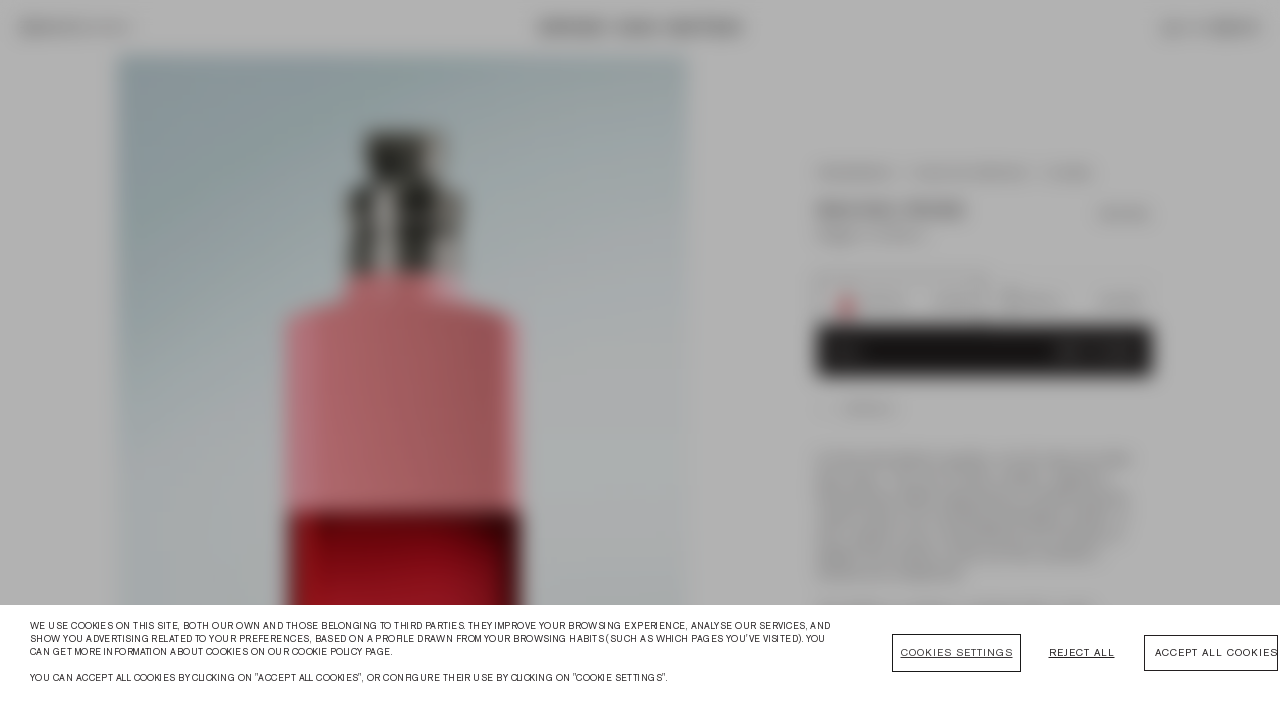

--- FILE ---
content_type: text/html; charset=utf-8
request_url: https://www.driesvannoten.com/en-us/collections/eau-de-parfum/products/001-099006
body_size: 156832
content:
<!doctype html>
<html
  data-market="en-us"
  class="no-js"
  lang="en"
>
  <head>
    
    
    
    
    
<meta charset="utf-8">
    <meta http-equiv="X-UA-Compatible" content="IE=edge">
    <meta name="viewport" content="width=device-width, initial-scale=1.0, maximum-scale=1.0, user-scalable=no">
    <meta name="theme-color" content="#231F20">
    <meta name="p:domain_verify" content="53b9c93c31dd13811c9cf31806e83a5e">
    
    <style>
  @font-face {
    font-family: "Akzidenz-Grotesk-Pro";
    src: url("//www.driesvannoten.com/cdn/shop/t/1127/assets/Akzidenz-Grotesk-Pro-Light.woff2?v=155359109848324273351736177051");
    font-weight: 300;
    font-display: swap;
  }
  @font-face {
    font-family: "Akzidenz-Grotesk-Pro";
    src: url("//www.driesvannoten.com/cdn/shop/t/1127/assets/Akzidenz-Grotesk-Pro-Regular.woff2?v=19104201984651456711736177054");
    font-weight: 400;
    font-display: swap;
  }
  @font-face {
    font-family: "Akzidenz-Grotesk-Pro";
    src: url("//www.driesvannoten.com/cdn/shop/t/1127/assets/Akzidenz-Grotesk-Pro-Medium.woff2?v=61445584108030958411736177052");
    font-weight: 500;
    font-display: swap;
  }
  @font-face {
    font-family: "Akzidenz-Grotesk-Pro";
    src: url("//www.driesvannoten.com/cdn/shop/t/1127/assets/Akzidenz-Grotesk-Pro-Bold.woff2?v=184025566404233611701736177050");
    font-weight: 700;
    font-display: swap;
  }
  @font-face {
    font-family: "Rongel-Regular";
    src: url("//www.driesvannoten.com/cdn/shop/t/1127/assets/Rongel-Regular.woff2?v=52349954356961158911736177057");
    font-weight: 400;
    font-display: swap;
  }
  @font-face {
    font-family: "Rongel-Regular";
    src: url("//www.driesvannoten.com/cdn/shop/t/1127/assets/Rongel-Regular-Italic.woff2?v=177279837693791837551736177056");
    font-weight: 400;
    font-style: italic;
    font-display: swap;
  }
  @font-face {
    font-family: "Drama";
    src: url("//www.driesvannoten.com/cdn/shop/t/1127/assets/Drama-Regular.woff2?v=131937648764934766901736177056");
    font-display: swap;
  }
  @font-face {
    font-family: "DVN";
    src: url("//www.driesvannoten.com/cdn/shop/t/1127/assets/DVN-Smith.woff2?v=65088636076899755741736177054");
    font-display: swap;
  }
</style>
    <link
      rel="preconnect"
      href="https://try.abtasty.com"
      crossorigin
    >
    <link
      rel="preconnect"
      href="https://cdn.shopify.com"
      crossorigin
    >
    <link
      rel="preconnect"
      href="https://fonts.shopifycdn.com"
      crossorigin
    >
    <link rel="preconnect" href="https://monorail-edge.shopifysvc.com">

    
  <!-- CookiePro Cookies Consent Notice start for driesvannoten.com -->
  
  <script
    src="https://cdn.cookielaw.org/scripttemplates/otSDKStub.js"
    data-document-language="true"
    type="text/javascript"
    charset="UTF-8"
    data-domain-script="caa66f89-a0b0-4716-b76b-3478b1e745a5"
  ></script>
  
  <script type="text/javascript">
    function OptanonWrapper() {}
  </script>
  <!-- CookiePro Cookies Consent Notice end for driesvannoten.com -->


    
    <link
      rel="preload"
      href="//www.driesvannoten.com/cdn/shop/t/1127/assets/theme.css?v=169950039947763950981769528115"
      as="style"
    >
    
    <link rel="stylesheet" href="//www.driesvannoten.com/cdn/shop/t/1127/assets/theme.css?v=169950039947763950981769528115">

    <script>
      if (window.location.hash == '#feedbackPM') {
        localStorage.setItem('feedbackPM', 'yesIAm');
      }
      if (localStorage.getItem('feedbackPM')) {
        console.log('PROJECT MANAGER IS THE MOST BEAUTIFUL PERSON IN THE WORLD');

        const isShopifyDomain = window.location.hostname.includes('shopify');

        window.markerConfig = {
          project: isShopifyDomain ? '65a7d6d3d1427ba9d9a84b2b' : '65a7d6385c3e4807cfab0c8d',
          source: 'snippet',
        };
        !(function (e, r, a) {
          if (!e.__Marker) {
            e.__Marker = {};
            var t = [],
              n = { __cs: t };
            [
              'show',
              'hide',
              'isVisible',
              'capture',
              'cancelCapture',
              'unload',
              'reload',
              'isExtensionInstalled',
              'setReporter',
              'setCustomData',
              'on',
              'off',
            ].forEach(function (e) {
              n[e] = function () {
                var r = Array.prototype.slice.call(arguments);
                r.unshift(e), t.push(r);
              };
            }),
              (e.Marker = n);
            var s = r.createElement('script');
            (s.async = 1), (s.src = 'https://edge.marker.io/latest/shim.js');
            var i = r.getElementsByTagName('script')[0];
            i.parentNode.insertBefore(s, i);
          }
        })(window, document);
      }
    </script>

    <script>
      
      			localStorage.setItem("userInfo", JSON.stringify({
      				"loginStatus": "false"
      			}));
      	
    </script>

    <script>
  let LiteVimeoEmbed = (() => {
    class e extends HTMLElement {
      constructor() {
        super(), (this.iframeLoaded = !1), this.setupDom();
      }
      static get observedAttributes() {
        return ['videoid'];
      }
      connectedCallback() {
        this.addEventListener('pointerover', e.warmConnections, { once: !0 }),
          this.addEventListener('click', () => this.addIframe());
      }
      get videoId() {
        return encodeURIComponent(this.getAttribute('videoid') || '');
      }
      set videoId(e) {
        this.setAttribute('videoid', e);
      }
      get videoTitle() {
        return this.getAttribute('videotitle') || 'Video';
      }
      set videoTitle(e) {
        this.setAttribute('videotitle', e);
      }
      get videoPlay() {
        return this.getAttribute('videoPlay') || 'Play';
      }
      set videoPlay(e) {
        this.setAttribute('videoPlay', e);
      }
      get videoStartAt() {
        return this.getAttribute('videoPlay') || '0s';
      }
      set videoStartAt(e) {
        this.setAttribute('videoPlay', e);
      }
      get autoLoad() {
        return this.hasAttribute('autoload');
      }
      set autoLoad(e) {
        e ? this.setAttribute('autoload', '') : this.removeAttribute('autoload');
      }
      get autoPlay() {
        return this.hasAttribute('autoplay');
      }
      set autoPlay(e) {
        e ? this.setAttribute('autoplay', 'autoplay') : this.removeAttribute('autoplay');
      }
      setupDom() {
        (this.attachShadow({ mode: 'open' }).innerHTML =
          '\n      <style>\n        :host {\n          contain: content;\n          display: block;\n          position: relative;\n          width: 100%;\n          padding-bottom: calc(100% / (16 / 9));\n        }\n\n        #frame, #fallbackPlaceholder, iframe {\n          position: absolute;\n          width: 100%;\n          height: 100%;\n        }\n\n        #frame {\n          cursor: pointer;\n        }\n\n        #fallbackPlaceholder {\n          object-fit: cover;\n        }\n\n        #frame::before {\n          content: \'\';\n          display: block;\n          position: absolute;\n          top: 0;\n          background-image: url([data-uri]);\n          background-position: top;\n          background-repeat: repeat-x;\n          height: 60px;\n          padding-bottom: 50px;\n          width: 100%;\n          transition: all 0.2s cubic-bezier(0, 0, 0.2, 1);\n          z-index: 1;\n        }\n        /* play button */\n        .lvo-playbtn {\n          width: 70px;\n          height: 46px;\n          background-color: #212121;\n          z-index: 1;\n          opacity: 0.8;\n          border-radius: 10%;\n          transition: all 0.2s cubic-bezier(0, 0, 0.2, 1);\n          border: 0;\n        }\n        #frame:hover .lvo-playbtn {\n          background-color: rgb(98, 175, 237);\n          opacity: 1;\n        }\n        /* play button triangle */\n        .lvo-playbtn:before {\n          content: \'\';\n          border-style: solid;\n          border-width: 11px 0 11px 19px;\n          border-color: transparent transparent transparent #fff;\n        }\n        .lvo-playbtn,\n        .lvo-playbtn:before {\n          position: absolute;\n          top: 50%;\n          left: 50%;\n          transform: translate3d(-50%, -50%, 0);\n        }\n\n        /* Post-click styles */\n        .lvo-activated {\n          cursor: unset;\n        }\n\n        #frame.lvo-activated::before,\n        .lvo-activated .lvo-playbtn {\n          display: none;\n        }\n      </style>\n      <div id="frame">\n        <picture>\n          <source id="webpPlaceholder" type="image/webp">\n          <source id="jpegPlaceholder" type="image/jpeg">\n          <img id="fallbackPlaceholder"\n               referrerpolicy="origin"\n               width="1100"\n               height="619"\n               decoding="async"\n               loading="lazy">\n        </picture>\n        <button class="lvo-playbtn"></button>\n      </div>\n    '),
          (this.domRefFrame = this.shadowRoot.querySelector('#frame')),
          (this.domRefImg = {
            fallback: this.shadowRoot.querySelector('#fallbackPlaceholder'),
            webp: this.shadowRoot.querySelector('#webpPlaceholder'),
            jpeg: this.shadowRoot.querySelector('#jpegPlaceholder'),
          }),
          (this.domRefPlayButton = this.shadowRoot.querySelector('.lvo-playbtn'));
      }
      setupComponent() {
        this.initImagePlaceholder(),
          this.domRefPlayButton.setAttribute('aria-label', `${this.videoPlay}: ${this.videoTitle}`),
          this.setAttribute('title', this.videoTitle),
          this.autoLoad && this.initIntersectionObserver();
      }
      attributeChangedCallback(e, t, o) {
        switch (e) {
          case 'videoid':
            t !== o &&
              (this.setupComponent(),
              this.domRefFrame.classList.contains('lvo-activated') &&
                (this.domRefFrame.classList.remove('lvo-activated'), this.shadowRoot.querySelector('iframe').remove()));
        }
      }
      addIframe() {
        if (!this.iframeLoaded) {
          const e = (this.autoLoad && this.autoPlay) || !this.autoLoad ? 'autoplay=1' : '',
            t = `\n<iframe frameborder="0"\n  allow="accelerometer; autoplay; encrypted-media; gyroscope; picture-in-picture"\n  allowfullscreen src="${new URL(
              `/video/${this.videoId}?${e}&#t=${this.videoStartAt}`,
              'https://player.vimeo.com/'
            )}" title="${this.videoTitle}"></iframe>`;
          this.domRefFrame.insertAdjacentHTML('beforeend', t),
            this.domRefFrame.classList.add('lvo-activated'),
            (this.iframeLoaded = !0);
        }
      }
      async initImagePlaceholder() {
        e.addPrefetch('preconnect', 'https://i.vimeocdn.com/');
        const t = `https://vimeo.com/api/v2/video/${this.videoId}.json`,
          o = (await (await fetch(t)).json())[0].thumbnail_large,
          i = o.substr(o.lastIndexOf('/') + 1).split('_')[0],
          n = `https://i.vimeocdn.com/video/${i}.webp?mw=1100&mh=619&q=70`,
          a = `https://i.vimeocdn.com/video/${i}.jpg?mw=1100&mh=619&q=70`;
        (this.domRefImg.webp.srcset = n),
          (this.domRefImg.jpeg.srcset = a),
          (this.domRefImg.fallback.src = a),
          this.domRefImg.fallback.setAttribute('aria-label', `${this.videoPlay}: ${this.videoTitle}`),
          this.domRefImg.fallback.setAttribute('alt', `${this.videoPlay}: ${this.videoTitle}`);
      }
      initIntersectionObserver() {
        if ('IntersectionObserver' in window && 'IntersectionObserverEntry' in window) {
          new IntersectionObserver(
            (t, o) => {
              t.forEach((t) => {
                t.isIntersecting && !this.iframeLoaded && (e.warmConnections(), this.addIframe(), o.unobserve(this));
              });
            },
            { root: null, rootMargin: '0px', threshold: 0 }
          ).observe(this);
        }
      }
      static addPrefetch(e, t, o) {
        const i = document.createElement('link');
        (i.rel = e), (i.href = t), o && (i.as = o), (i.crossOrigin = 'true'), document.head.append(i);
      }
      static warmConnections() {
        e.preconnected ||
          (e.addPrefetch('preconnect', 'https://f.vimeocdn.com'),
          e.addPrefetch('preconnect', 'https://player.vimeo.com'),
          e.addPrefetch('preconnect', 'https://i.vimeocdn.com'),
          (e.preconnected = !0));
      }
    }
    return (e.preconnected = !1), e;
  })();
  customElements.define('lite-vimeo', LiteVimeoEmbed);
</script>


    
      <script src="https://www.googleoptimize.com/optimize.js?id=OPT-52HPBKB" defer></script>
    

    

<script>
  if (!window.SHARP_FILES) {
    window.SHARP_FILES = [];
  }
  window.SHARP_MONEY = '$1,234,567.89';
  window.SHARP_MONEY_WITHOUT_ZEROS = '$1,234,567';
</script>


	<link rel="preload" href="//www.driesvannoten.com/cdn/shop/t/1127/assets/global-preload.js?v=20843297025518262621766063570" as="script">
  <link rel="preload" href="//www.driesvannoten.com/cdn/shop/t/1127/assets/global-preload.css?v=218939" as="style">
  <link rel="stylesheet" href="//www.driesvannoten.com/cdn/shop/t/1127/assets/global-preload.css?v=218939">
  <script src="//www.driesvannoten.com/cdn/shop/t/1127/assets/global-preload.js?v=20843297025518262621766063570" async></script>

<link rel="preload" href="//www.driesvannoten.com/cdn/shop/t/1127/assets/global.js?v=103982105846085263251769528114" as="script">
  <link rel="preload" href="//www.driesvannoten.com/cdn/shop/t/1127/assets/global.css?v=153205413187031102981769528113" as="style">
  <link rel="stylesheet" href="//www.driesvannoten.com/cdn/shop/t/1127/assets/global.css?v=153205413187031102981769528113">
  <script src="//www.driesvannoten.com/cdn/shop/t/1127/assets/global.js?v=103982105846085263251769528114" defer></script>

<!--- Normal page --->
<link rel="preload" href="//www.driesvannoten.com/cdn/shop/t/1127/assets/product.js?v=108319837643804613711767798598" as="script">
    <link rel="preload" href="//www.driesvannoten.com/cdn/shop/t/1127/assets/product.css?v=170305729959851610861758532357" as="style">
    <link rel="stylesheet" href="//www.driesvannoten.com/cdn/shop/t/1127/assets/product.css?v=170305729959851610861758532357">
    <script src="//www.driesvannoten.com/cdn/shop/t/1127/assets/product.js?v=108319837643804613711767798598" defer></script>


    <style>
      .lightbox--img lite-vimeo {
        width: 100%;
        height: 100%;
      }

      img {
        color: transparent;
      }

      .img-loading {
        background: #c0c0c0;
        display: block;
        animation: placeholderShimmer 1.5s infinite linear;
      }

      @keyframes placeholderShimmer {
        0% {
          background-color: #f6f6f6;
        }
        50% {
          background-color: #ececec;
        }
        100% {
          background-color: #f6f6f6;
        }
      }
    </style>

    <script>
      document.documentElement.className = document.documentElement.className.replace('no-js', 'js');
      const SHARP_CONFIG = {
        image: {
          qualityMultiplier: {
            0: 1.5,
            300: 1.3,
            500: 1.1,
          },
        },
      };
    </script>

    <!-- Google Tag Manager -->
    <script>
      (function (w, d, s, l, i) {
        w[l] = w[l] || [];
        w[l].push({ 'gtm.start': new Date().getTime(), event: 'gtm.js' });
        var f = d.getElementsByTagName(s)[0],
          j = d.createElement(s),
          dl = l != 'dataLayer' ? '&l=' + l : '';
        j.defer = true;
        j.src = 'https://www.googletagmanager.com/gtm.js?id=' + i + dl;
        j.addEventListener('load', function () {
          var _ge = new CustomEvent('gtm_loaded', { bubbles: true });
          d.dispatchEvent(_ge);
        });
        f.parentNode.insertBefore(j, f);
      })(window, document, 'script', 'dataLayer', 'GTM-N8JHXS5');
    </script>
    <!-- End Google Tag Manager -->

    <!-- Accessibility - idriesvannoten.com -->

    <script>
      window.interdeal = {
        sitekey: '8817f9fec61055f006503140a930e99a',
        Position: 'left',
        Menulang: 'EN',
        domains: {
          js: 'https://aacdn.nagich.com/',
          acc: 'https://access.nagich.com/',
        },
        btnStyle: {
          color: {
            main: '#122231',
            second: '#fff',
          },
          vPosition: ['80%', undefined], //Y-axis position of the widget, left side is reffering to the desktop version, the right side is for mobile.
          scale: ['0.5', '0.5'], //Size of the widget, the left side is referring to the desktop version, the right side is for mobile.
          icon: {
            type: 11, //You can choose between 1- 14 icons, or set value as string like "Accessibility".
            shape: 'circle', //You can choose the following shapes: "circle", "rectangle", "rounded", "semicircle".
            outline: true, //true / false.
          },
        },
      };
      (function (doc, head, body) {
        var coreCall = doc.createElement('script');
        coreCall.src = 'https://aacdn.nagich.com/core/4.2.1/accessibility.js';
        coreCall.defer = true;
        coreCall.integrity =
          'sha512-RoBJzx90QrN0gC7WfhEIJRxInvLiYuAHS4D/f5h5iRt31pElVr2z7MtGOD+XBK0rKq8mjQaic2jX5gzTZ7WGZQ==';
        coreCall.crossOrigin = 'anonymous';
        coreCall.setAttribute('data-cfasync', true);
        body ? body.appendChild(coreCall) : head.appendChild(coreCall);
      })(document, document.head, document.body);
    </script><link rel="canonical" href="https://www.driesvannoten.com/en-us/products/001-099006"><link
        rel="shortcut icon"
        type="image/png"
        href="//www.driesvannoten.com/cdn/shop/files/favicon_-_copie.jpg?crop=center&height=256&v=1674134871&width=256"
      ><title>Eau de Parfum Raving Rose | Dries Van Noten</title><meta name="description" content="Eau de Parfum Raving Rose. Pepper &amp; Rose. Discover the beauty &amp; fragrance collection on the Official Dries Van Noten online store."><!-- t -->

    <!-- /snippets/social-meta-tags.liquid -->


<meta property="og:site_name" content="Dries Van Noten">
<meta property="og:url" content="https://www.driesvannoten.com/en-us/products/001-099006">
<meta property="og:title" content="Eau de Parfum Raving Rose | Dries Van Noten">
<meta property="og:type" content="product">
<meta property="og:description" content="Eau de Parfum Raving Rose. Pepper &amp; Rose. Discover the beauty &amp; fragrance collection on the Official Dries Van Noten online store."><meta property="og:image" content="http:files/010940_C_DRIESVANNOTEN_240424_JMBI_DAY03_290_032_raving_rose_digit_B_3x4_0.jpg">
    <meta property="og:image:secure_url" content="https:files/010940_C_DRIESVANNOTEN_240424_JMBI_DAY03_290_032_raving_rose_digit_B_3x4_0.jpg">
    <meta property="og:image:width" content="3751">
    <meta property="og:image:height" content="5000">
    <meta property="og:price:amount" content="320.00">
    <meta property="og:price:currency" content="USD">



<meta name="twitter:card" content="summary_large_image">
<meta name="twitter:title" content="Eau de Parfum Raving Rose | Dries Van Noten">
<meta name="twitter:description" content="Eau de Parfum Raving Rose. Pepper &amp; Rose. Discover the beauty &amp; fragrance collection on the Official Dries Van Noten online store.">

    <script>
          				window.SHARP_LIBS = {
          					"swiper": "//www.driesvannoten.com/cdn/shop/t/1127/assets/swiper-bundle.min.js?v=87330480114418983271725631324",
          					"playerVimeo": "//www.driesvannoten.com/cdn/shop/t/1127/assets/player-vimeo.js?v=9456088576254711711667381592",
          					"markerclusterer": "//www.driesvannoten.com/cdn/shop/t/1127/assets/markerclusterer.min.js?v=149342510466243872121667381597",
          					"papaparse": "//www.driesvannoten.com/cdn/shop/t/1127/assets/papaparse.min.js?v=29905947159539683091667381599",
          					"typo": "//www.driesvannoten.com/cdn/shop/t/1127/assets/typo.js?v=172427934661538544911671629242",
          					"googlemap": "https://maps.googleapis.com/maps/api/js?key=AIzaSyBIOQvOp26xYhOLe5_ICxUH8CReMe5R4V8&libraries=places&v=weekly"
          				};
          				
          				const lightboxSettings = {
          					"lightbox-mobile-close": "BACK",
          					"lightbox-desktop-close": "CLOSE","lightbox-next-btn": `<img src="//www.driesvannoten.com/cdn/shop/files/icon-right.png?v=1645115330&width=30" width="30" height="30" alt="next" loading="lazy">`,"lightbox-prev-btn": `<img src="//www.driesvannoten.com/cdn/shop/files/icon-left.png?v=1645115332&width=30" width="30" height="30" alt="next" loading="lazy">`,
          				};
    </script>
    <script src="//www.driesvannoten.com/cdn/shop/t/1127/assets/theme.js?v=65583358262178597811769528176" defer></script>
    <!-- <script src="//www.driesvannoten.com/cdn/shop/t/1127/assets/lazysizes-umd.min.js?v=122277342637657802771667381597" async></script> -->

    <!-- Watcher hash in URL -->
    <script>
      const watchHash = setInterval(() => {
        const mobileMenu = document.querySelector('#navigation-mobile-menu');
        switch (window.location.hash) {
          case '#opennewsletter':
            if (window.innerWidth < 1024) {
              if (
                !mobileMenu.classList.contains('navigation-mobile-menu-show', 'navigation-mobile-menu-show-opacity')
              ) {
                const burger = document.querySelector('#navigation-cta');
              }
              const newsletterLink = document.querySelector('p[data-menu=Newsletter]');
              if (burger && newsletterLink) {
                burger.click();
                newsletterLink.click();
              }
            } else {
              const newsletterLink = document.querySelector('#link_newsletter');
              if (newsletterLink) {
                newsletterLink.click();
              }
            }
            window.location.hash = '';
            break;
        }
      }, 300);
    </script>
    <!-- END Watcher hash in URL -->

    <script>window.performance && window.performance.mark && window.performance.mark('shopify.content_for_header.start');</script><meta id="shopify-digital-wallet" name="shopify-digital-wallet" content="/58974732484/digital_wallets/dialog">
<meta name="shopify-checkout-api-token" content="a7e74c1a5f5c24f236ebbc2a32e2d20b">
<meta id="in-context-paypal-metadata" data-shop-id="58974732484" data-venmo-supported="false" data-environment="production" data-locale="en_US" data-paypal-v4="true" data-currency="USD">
<link rel="alternate" hreflang="x-default" href="https://www.driesvannoten.com/products/001-099006">
<link rel="alternate" hreflang="en" href="https://www.driesvannoten.com/products/001-099006">
<link rel="alternate" hreflang="fr" href="https://www.driesvannoten.com/fr/products/001-099006">
<link rel="alternate" hreflang="nl" href="https://www.driesvannoten.com/nl/products/001-099006">
<link rel="alternate" hreflang="en-IT" href="https://www.driesvannoten.com/en-it/products/001-099006">
<link rel="alternate" hreflang="en-NL" href="https://www.driesvannoten.com/en-nl/products/001-099006">
<link rel="alternate" hreflang="nl-NL" href="https://www.driesvannoten.com/nl-nl/products/001-099006">
<link rel="alternate" hreflang="en-FR" href="https://www.driesvannoten.com/en-fr/products/001-099006">
<link rel="alternate" hreflang="fr-FR" href="https://www.driesvannoten.com/fr-fr/products/001-099006">
<link rel="alternate" hreflang="en-DE" href="https://www.driesvannoten.com/en-de/products/001-099006">
<link rel="alternate" hreflang="en-AT" href="https://www.driesvannoten.com/en-eu/products/001-099006">
<link rel="alternate" hreflang="en-BG" href="https://www.driesvannoten.com/en-eu/products/001-099006">
<link rel="alternate" hreflang="en-HR" href="https://www.driesvannoten.com/en-eu/products/001-099006">
<link rel="alternate" hreflang="en-CZ" href="https://www.driesvannoten.com/en-eu/products/001-099006">
<link rel="alternate" hreflang="en-DK" href="https://www.driesvannoten.com/en-eu/products/001-099006">
<link rel="alternate" hreflang="en-EE" href="https://www.driesvannoten.com/en-eu/products/001-099006">
<link rel="alternate" hreflang="en-FI" href="https://www.driesvannoten.com/en-eu/products/001-099006">
<link rel="alternate" hreflang="en-GR" href="https://www.driesvannoten.com/en-eu/products/001-099006">
<link rel="alternate" hreflang="en-HU" href="https://www.driesvannoten.com/en-eu/products/001-099006">
<link rel="alternate" hreflang="en-LV" href="https://www.driesvannoten.com/en-eu/products/001-099006">
<link rel="alternate" hreflang="en-LI" href="https://www.driesvannoten.com/en-li/products/001-099006">
<link rel="alternate" hreflang="en-LT" href="https://www.driesvannoten.com/en-eu/products/001-099006">
<link rel="alternate" hreflang="en-LU" href="https://www.driesvannoten.com/en-eu/products/001-099006">
<link rel="alternate" hreflang="en-MC" href="https://www.driesvannoten.com/en-eu/products/001-099006">
<link rel="alternate" hreflang="en-NO" href="https://www.driesvannoten.com/en-eu/products/001-099006">
<link rel="alternate" hreflang="en-PL" href="https://www.driesvannoten.com/en-eu/products/001-099006">
<link rel="alternate" hreflang="en-PT" href="https://www.driesvannoten.com/en-eu/products/001-099006">
<link rel="alternate" hreflang="en-RO" href="https://www.driesvannoten.com/en-eu/products/001-099006">
<link rel="alternate" hreflang="en-SK" href="https://www.driesvannoten.com/en-eu/products/001-099006">
<link rel="alternate" hreflang="en-ES" href="https://www.driesvannoten.com/en-eu/products/001-099006">
<link rel="alternate" hreflang="en-SE" href="https://www.driesvannoten.com/en-eu/products/001-099006">
<link rel="alternate" hreflang="en-IE" href="https://www.driesvannoten.com/en-ie/products/001-099006">
<link rel="alternate" hreflang="en-US" href="https://www.driesvannoten.com/en-us/products/001-099006">
<link rel="alternate" hreflang="en-GB" href="https://www.driesvannoten.com/en-gb/products/001-099006">
<link rel="alternate" hreflang="en-SI" href="https://www.driesvannoten.com/en-eu/products/001-099006">
<link rel="alternate" hreflang="en-CA" href="https://www.driesvannoten.com/en-ca/products/001-099006">
<link rel="alternate" hreflang="fr-CA" href="https://www.driesvannoten.com/fr-ca/products/001-099006">
<link rel="alternate" hreflang="en-AU" href="https://www.driesvannoten.com/en-au/products/001-099006">
<link rel="alternate" hreflang="en-CN" href="https://www.driesvannoten.com/en-cn/products/001-099006">
<link rel="alternate" hreflang="en-CY" href="https://www.driesvannoten.com/en-cy/products/001-099006">
<link rel="alternate" hreflang="en-HK" href="https://www.driesvannoten.com/en-hk/products/001-099006">
<link rel="alternate" hreflang="en-JP" href="https://www.driesvannoten.com/en-jp/products/001-099006">
<link rel="alternate" hreflang="ja-JP" href="https://www.driesvannoten.com/ja-jp/products/001-099006">
<link rel="alternate" hreflang="en-MT" href="https://www.driesvannoten.com/en-mt/products/001-099006">
<link rel="alternate" hreflang="en-KR" href="https://www.driesvannoten.com/en-kr/products/001-099006">
<link rel="alternate" hreflang="en-SG" href="https://www.driesvannoten.com/en-sg/products/001-099006">
<link rel="alternate" hreflang="en-TW" href="https://www.driesvannoten.com/en-tw/products/001-099006">
<link rel="alternate" hreflang="en-AI" href="https://www.driesvannoten.com/en-ai/products/001-099006">
<link rel="alternate" hreflang="en-AE" href="https://www.driesvannoten.com/en-ae/products/001-099006">
<link rel="alternate" hreflang="en-AD" href="https://www.driesvannoten.com/en-ad/products/001-099006">
<link rel="alternate" hreflang="en-AL" href="https://www.driesvannoten.com/en-al/products/001-099006">
<link rel="alternate" hreflang="en-AM" href="https://www.driesvannoten.com/en-am/products/001-099006">
<link rel="alternate" hreflang="en-AO" href="https://www.driesvannoten.com/en-ao/products/001-099006">
<link rel="alternate" hreflang="en-AG" href="https://www.driesvannoten.com/en-ag/products/001-099006">
<link rel="alternate" hreflang="en-AR" href="https://www.driesvannoten.com/en-ar/products/001-099006">
<link rel="alternate" hreflang="en-AW" href="https://www.driesvannoten.com/en-aw/products/001-099006">
<link rel="alternate" hreflang="en-AZ" href="https://www.driesvannoten.com/en-az/products/001-099006">
<link rel="alternate" hreflang="en-BA" href="https://www.driesvannoten.com/en-ba/products/001-099006">
<link rel="alternate" hreflang="en-BB" href="https://www.driesvannoten.com/en-bb/products/001-099006">
<link rel="alternate" hreflang="en-BD" href="https://www.driesvannoten.com/en-bd/products/001-099006">
<link rel="alternate" hreflang="en-BH" href="https://www.driesvannoten.com/en-bh/products/001-099006">
<link rel="alternate" hreflang="en-BF" href="https://www.driesvannoten.com/en-bf/products/001-099006">
<link rel="alternate" hreflang="en-BJ" href="https://www.driesvannoten.com/en-bj/products/001-099006">
<link rel="alternate" hreflang="en-BM" href="https://www.driesvannoten.com/en-bm/products/001-099006">
<link rel="alternate" hreflang="en-BI" href="https://www.driesvannoten.com/en-bi/products/001-099006">
<link rel="alternate" hreflang="en-BO" href="https://www.driesvannoten.com/en-bo/products/001-099006">
<link rel="alternate" hreflang="en-BN" href="https://www.driesvannoten.com/en-bn/products/001-099006">
<link rel="alternate" hreflang="en-BR" href="https://www.driesvannoten.com/en-br/products/001-099006">
<link rel="alternate" hreflang="en-BS" href="https://www.driesvannoten.com/en-bs/products/001-099006">
<link rel="alternate" hreflang="en-BT" href="https://www.driesvannoten.com/en-bt/products/001-099006">
<link rel="alternate" hreflang="en-BW" href="https://www.driesvannoten.com/en-bw/products/001-099006">
<link rel="alternate" hreflang="en-BZ" href="https://www.driesvannoten.com/en-bz/products/001-099006">
<link rel="alternate" hreflang="en-CI" href="https://www.driesvannoten.com/en-ci/products/001-099006">
<link rel="alternate" hreflang="en-CK" href="https://www.driesvannoten.com/en-ck/products/001-099006">
<link rel="alternate" hreflang="en-CG" href="https://www.driesvannoten.com/en-cg/products/001-099006">
<link rel="alternate" hreflang="en-CR" href="https://www.driesvannoten.com/en-cr/products/001-099006">
<link rel="alternate" hreflang="en-CV" href="https://www.driesvannoten.com/en-cv/products/001-099006">
<link rel="alternate" hreflang="en-DJ" href="https://www.driesvannoten.com/en-dj/products/001-099006">
<link rel="alternate" hreflang="en-DM" href="https://www.driesvannoten.com/en-dm/products/001-099006">
<link rel="alternate" hreflang="en-CM" href="https://www.driesvannoten.com/en-cm/products/001-099006">
<link rel="alternate" hreflang="en-DO" href="https://www.driesvannoten.com/en-do/products/001-099006">
<link rel="alternate" hreflang="en-DZ" href="https://www.driesvannoten.com/en-dz/products/001-099006">
<link rel="alternate" hreflang="en-EC" href="https://www.driesvannoten.com/en-ec/products/001-099006">
<link rel="alternate" hreflang="en-EG" href="https://www.driesvannoten.com/en-eg/products/001-099006">
<link rel="alternate" hreflang="en-CO" href="https://www.driesvannoten.com/en-co/products/001-099006">
<link rel="alternate" hreflang="en-ET" href="https://www.driesvannoten.com/en-et/products/001-099006">
<link rel="alternate" hreflang="en-FJ" href="https://www.driesvannoten.com/en-fj/products/001-099006">
<link rel="alternate" hreflang="en-CL" href="https://www.driesvannoten.com/en-cl/products/001-099006">
<link rel="alternate" hreflang="en-FK" href="https://www.driesvannoten.com/en-fk/products/001-099006">
<link rel="alternate" hreflang="en-FO" href="https://www.driesvannoten.com/en-fo/products/001-099006">
<link rel="alternate" hreflang="en-GA" href="https://www.driesvannoten.com/en-ga/products/001-099006">
<link rel="alternate" hreflang="en-GD" href="https://www.driesvannoten.com/en-gd/products/001-099006">
<link rel="alternate" hreflang="en-GF" href="https://www.driesvannoten.com/en-gf/products/001-099006">
<link rel="alternate" hreflang="en-GE" href="https://www.driesvannoten.com/en-ge/products/001-099006">
<link rel="alternate" hreflang="en-GH" href="https://www.driesvannoten.com/en-gh/products/001-099006">
<link rel="alternate" hreflang="en-GI" href="https://www.driesvannoten.com/en-gi/products/001-099006">
<link rel="alternate" hreflang="en-GL" href="https://www.driesvannoten.com/en-gl/products/001-099006">
<link rel="alternate" hreflang="en-GG" href="https://www.driesvannoten.com/en-gg/products/001-099006">
<link rel="alternate" hreflang="en-GM" href="https://www.driesvannoten.com/en-gm/products/001-099006">
<link rel="alternate" hreflang="en-GN" href="https://www.driesvannoten.com/en-gn/products/001-099006">
<link rel="alternate" hreflang="en-GP" href="https://www.driesvannoten.com/en-gp/products/001-099006">
<link rel="alternate" hreflang="en-GQ" href="https://www.driesvannoten.com/en-gq/products/001-099006">
<link rel="alternate" hreflang="en-GY" href="https://www.driesvannoten.com/en-gy/products/001-099006">
<link rel="alternate" hreflang="en-GW" href="https://www.driesvannoten.com/en-gw/products/001-099006">
<link rel="alternate" hreflang="en-ID" href="https://www.driesvannoten.com/en-id/products/001-099006">
<link rel="alternate" hreflang="en-HN" href="https://www.driesvannoten.com/en-hn/products/001-099006">
<link rel="alternate" hreflang="en-IM" href="https://www.driesvannoten.com/en-im/products/001-099006">
<link rel="alternate" hreflang="en-IN" href="https://www.driesvannoten.com/en-in/products/001-099006">
<link rel="alternate" hreflang="en-HT" href="https://www.driesvannoten.com/en-ht/products/001-099006">
<link rel="alternate" hreflang="en-JE" href="https://www.driesvannoten.com/en-je/products/001-099006">
<link rel="alternate" hreflang="en-IS" href="https://www.driesvannoten.com/en-is/products/001-099006">
<link rel="alternate" hreflang="en-JM" href="https://www.driesvannoten.com/en-jm/products/001-099006">
<link rel="alternate" hreflang="en-JO" href="https://www.driesvannoten.com/en-jo/products/001-099006">
<link rel="alternate" hreflang="en-KE" href="https://www.driesvannoten.com/en-ke/products/001-099006">
<link rel="alternate" hreflang="en-KH" href="https://www.driesvannoten.com/en-kh/products/001-099006">
<link rel="alternate" hreflang="en-KG" href="https://www.driesvannoten.com/en-kg/products/001-099006">
<link rel="alternate" hreflang="en-KM" href="https://www.driesvannoten.com/en-km/products/001-099006">
<link rel="alternate" hreflang="en-KI" href="https://www.driesvannoten.com/en-ki/products/001-099006">
<link rel="alternate" hreflang="en-KW" href="https://www.driesvannoten.com/en-kw/products/001-099006">
<link rel="alternate" hreflang="en-KN" href="https://www.driesvannoten.com/en-kn/products/001-099006">
<link rel="alternate" hreflang="en-KY" href="https://www.driesvannoten.com/en-ky/products/001-099006">
<link rel="alternate" hreflang="en-LA" href="https://www.driesvannoten.com/en-la/products/001-099006">
<link rel="alternate" hreflang="en-KZ" href="https://www.driesvannoten.com/en-kz/products/001-099006">
<link rel="alternate" hreflang="en-LB" href="https://www.driesvannoten.com/en-lb/products/001-099006">
<link rel="alternate" hreflang="en-LR" href="https://www.driesvannoten.com/en-lr/products/001-099006">
<link rel="alternate" hreflang="en-LS" href="https://www.driesvannoten.com/en-ls/products/001-099006">
<link rel="alternate" hreflang="en-ME" href="https://www.driesvannoten.com/en-me/products/001-099006">
<link rel="alternate" hreflang="en-MA" href="https://www.driesvannoten.com/en-ma/products/001-099006">
<link rel="alternate" hreflang="en-MG" href="https://www.driesvannoten.com/en-mg/products/001-099006">
<link rel="alternate" hreflang="en-LC" href="https://www.driesvannoten.com/en-lc/products/001-099006">
<link rel="alternate" hreflang="en-MK" href="https://www.driesvannoten.com/en-mk/products/001-099006">
<link rel="alternate" hreflang="en-MN" href="https://www.driesvannoten.com/en-mn/products/001-099006">
<link rel="alternate" hreflang="en-MO" href="https://www.driesvannoten.com/en-mo/products/001-099006">
<link rel="alternate" hreflang="en-MD" href="https://www.driesvannoten.com/en-md/products/001-099006">
<link rel="alternate" hreflang="en-MQ" href="https://www.driesvannoten.com/en-mq/products/001-099006">
<link rel="alternate" hreflang="en-MR" href="https://www.driesvannoten.com/en-mr/products/001-099006">
<link rel="alternate" hreflang="en-MS" href="https://www.driesvannoten.com/en-ms/products/001-099006">
<link rel="alternate" hreflang="en-MU" href="https://www.driesvannoten.com/en-mu/products/001-099006">
<link rel="alternate" hreflang="en-MV" href="https://www.driesvannoten.com/en-mv/products/001-099006">
<link rel="alternate" hreflang="en-MW" href="https://www.driesvannoten.com/en-mw/products/001-099006">
<link rel="alternate" hreflang="en-MX" href="https://www.driesvannoten.com/en-mx/products/001-099006">
<link rel="alternate" hreflang="en-NA" href="https://www.driesvannoten.com/en-na/products/001-099006">
<link rel="alternate" hreflang="en-MY" href="https://www.driesvannoten.com/en-my/products/001-099006">
<link rel="alternate" hreflang="en-NG" href="https://www.driesvannoten.com/en-ng/products/001-099006">
<link rel="alternate" hreflang="en-NI" href="https://www.driesvannoten.com/en-ni/products/001-099006">
<link rel="alternate" hreflang="en-NP" href="https://www.driesvannoten.com/en-np/products/001-099006">
<link rel="alternate" hreflang="en-NR" href="https://www.driesvannoten.com/en-nr/products/001-099006">
<link rel="alternate" hreflang="en-NU" href="https://www.driesvannoten.com/en-nu/products/001-099006">
<link rel="alternate" hreflang="en-NZ" href="https://www.driesvannoten.com/en-nz/products/001-099006">
<link rel="alternate" hreflang="en-OM" href="https://www.driesvannoten.com/en-om/products/001-099006">
<link rel="alternate" hreflang="en-PF" href="https://www.driesvannoten.com/en-pf/products/001-099006">
<link rel="alternate" hreflang="en-PE" href="https://www.driesvannoten.com/en-pe/products/001-099006">
<link rel="alternate" hreflang="en-PG" href="https://www.driesvannoten.com/en-pg/products/001-099006">
<link rel="alternate" hreflang="en-PA" href="https://www.driesvannoten.com/en-pa/products/001-099006">
<link rel="alternate" hreflang="en-LK" href="https://www.driesvannoten.com/en-lk/products/001-099006">
<link rel="alternate" hreflang="en-PK" href="https://www.driesvannoten.com/en-pk/products/001-099006">
<link rel="alternate" hreflang="en-PY" href="https://www.driesvannoten.com/en-py/products/001-099006">
<link rel="alternate" hreflang="en-QA" href="https://www.driesvannoten.com/en-qa/products/001-099006">
<link rel="alternate" hreflang="en-RE" href="https://www.driesvannoten.com/en-re/products/001-099006">
<link rel="alternate" hreflang="en-SC" href="https://www.driesvannoten.com/en-sc/products/001-099006">
<link rel="alternate" hreflang="en-SA" href="https://www.driesvannoten.com/en-sa/products/001-099006">
<link rel="alternate" hreflang="en-SB" href="https://www.driesvannoten.com/en-sb/products/001-099006">
<link rel="alternate" hreflang="en-RS" href="https://www.driesvannoten.com/en-rs/products/001-099006">
<link rel="alternate" hreflang="en-SL" href="https://www.driesvannoten.com/en-sl/products/001-099006">
<link rel="alternate" hreflang="en-SN" href="https://www.driesvannoten.com/en-sn/products/001-099006">
<link rel="alternate" hreflang="en-SM" href="https://www.driesvannoten.com/en-sm/products/001-099006">
<link rel="alternate" hreflang="en-SH" href="https://www.driesvannoten.com/en-sh/products/001-099006">
<link rel="alternate" hreflang="en-SR" href="https://www.driesvannoten.com/en-sr/products/001-099006">
<link rel="alternate" hreflang="en-ST" href="https://www.driesvannoten.com/en-st/products/001-099006">
<link rel="alternate" hreflang="en-BL" href="https://www.driesvannoten.com/en-bl/products/001-099006">
<link rel="alternate" hreflang="en-CW" href="https://www.driesvannoten.com/en-cw/products/001-099006">
<link rel="alternate" hreflang="en-GT" href="https://www.driesvannoten.com/en-gt/products/001-099006">
<link rel="alternate" hreflang="en-MF" href="https://www.driesvannoten.com/en-mf/products/001-099006">
<link rel="alternate" hreflang="en-MZ" href="https://www.driesvannoten.com/en-mz/products/001-099006">
<link rel="alternate" hreflang="en-NC" href="https://www.driesvannoten.com/en-nc/products/001-099006">
<link rel="alternate" hreflang="en-PH" href="https://www.driesvannoten.com/en-ph/products/001-099006">
<link rel="alternate" hreflang="en-RW" href="https://www.driesvannoten.com/en-rw/products/001-099006">
<link rel="alternate" hreflang="en-SV" href="https://www.driesvannoten.com/en-sv/products/001-099006">
<link rel="alternate" hreflang="en-SX" href="https://www.driesvannoten.com/en-sx/products/001-099006">
<link rel="alternate" hreflang="en-TC" href="https://www.driesvannoten.com/en-tc/products/001-099006">
<link rel="alternate" hreflang="en-TD" href="https://www.driesvannoten.com/en-td/products/001-099006">
<link rel="alternate" hreflang="en-TG" href="https://www.driesvannoten.com/en-tg/products/001-099006">
<link rel="alternate" hreflang="en-TH" href="https://www.driesvannoten.com/en-th/products/001-099006">
<link rel="alternate" hreflang="en-TL" href="https://www.driesvannoten.com/en-tl/products/001-099006">
<link rel="alternate" hreflang="en-TN" href="https://www.driesvannoten.com/en-tn/products/001-099006">
<link rel="alternate" hreflang="en-TO" href="https://www.driesvannoten.com/en-to/products/001-099006">
<link rel="alternate" hreflang="en-TT" href="https://www.driesvannoten.com/en-tt/products/001-099006">
<link rel="alternate" hreflang="en-TV" href="https://www.driesvannoten.com/en-tv/products/001-099006">
<link rel="alternate" hreflang="en-TZ" href="https://www.driesvannoten.com/en-tz/products/001-099006">
<link rel="alternate" hreflang="en-UG" href="https://www.driesvannoten.com/en-ug/products/001-099006">
<link rel="alternate" hreflang="en-UY" href="https://www.driesvannoten.com/en-uy/products/001-099006">
<link rel="alternate" hreflang="en-UZ" href="https://www.driesvannoten.com/en-uz/products/001-099006">
<link rel="alternate" hreflang="en-VA" href="https://www.driesvannoten.com/en-va/products/001-099006">
<link rel="alternate" hreflang="en-VC" href="https://www.driesvannoten.com/en-vc/products/001-099006">
<link rel="alternate" hreflang="en-VE" href="https://www.driesvannoten.com/en-ve/products/001-099006">
<link rel="alternate" hreflang="en-VG" href="https://www.driesvannoten.com/en-vg/products/001-099006">
<link rel="alternate" hreflang="en-VN" href="https://www.driesvannoten.com/en-vn/products/001-099006">
<link rel="alternate" hreflang="en-VU" href="https://www.driesvannoten.com/en-vu/products/001-099006">
<link rel="alternate" hreflang="en-WF" href="https://www.driesvannoten.com/en-wf/products/001-099006">
<link rel="alternate" hreflang="en-WS" href="https://www.driesvannoten.com/en-ws/products/001-099006">
<link rel="alternate" hreflang="en-YT" href="https://www.driesvannoten.com/en-yt/products/001-099006">
<link rel="alternate" hreflang="en-ZA" href="https://www.driesvannoten.com/en-za/products/001-099006">
<link rel="alternate" hreflang="en-ZM" href="https://www.driesvannoten.com/en-zm/products/001-099006">
<link rel="alternate" hreflang="en-ZW" href="https://www.driesvannoten.com/en-zw/products/001-099006">
<link rel="alternate" hreflang="en-SZ" href="https://www.driesvannoten.com/en-sz/products/001-099006">
<link rel="alternate" hreflang="en-TM" href="https://www.driesvannoten.com/en-tm/products/001-099006">
<link rel="alternate" type="application/json+oembed" href="https://www.driesvannoten.com/en-us/products/001-099006.oembed">
<script async="async" src="/checkouts/internal/preloads.js?locale=en-US"></script>
<script id="apple-pay-shop-capabilities" type="application/json">{"shopId":58974732484,"countryCode":"BE","currencyCode":"USD","merchantCapabilities":["supports3DS"],"merchantId":"gid:\/\/shopify\/Shop\/58974732484","merchantName":"Dries Van Noten","requiredBillingContactFields":["postalAddress","email","phone"],"requiredShippingContactFields":["postalAddress","email","phone"],"shippingType":"shipping","supportedNetworks":["visa","maestro","masterCard","amex"],"total":{"type":"pending","label":"Dries Van Noten","amount":"1.00"},"shopifyPaymentsEnabled":true,"supportsSubscriptions":true}</script>
<script id="shopify-features" type="application/json">{"accessToken":"a7e74c1a5f5c24f236ebbc2a32e2d20b","betas":["rich-media-storefront-analytics"],"domain":"www.driesvannoten.com","predictiveSearch":true,"shopId":58974732484,"locale":"en"}</script>
<script>var Shopify = Shopify || {};
Shopify.shop = "driesvannoten.myshopify.com";
Shopify.locale = "en";
Shopify.currency = {"active":"USD","rate":"1.2087612"};
Shopify.country = "US";
Shopify.theme = {"name":"DVN\/main","id":130899214532,"schema_name":"Dries Van Noten","schema_version":"1.0.0","theme_store_id":null,"role":"main"};
Shopify.theme.handle = "null";
Shopify.theme.style = {"id":null,"handle":null};
Shopify.cdnHost = "www.driesvannoten.com/cdn";
Shopify.routes = Shopify.routes || {};
Shopify.routes.root = "/en-us/";</script>
<script type="module">!function(o){(o.Shopify=o.Shopify||{}).modules=!0}(window);</script>
<script>!function(o){function n(){var o=[];function n(){o.push(Array.prototype.slice.apply(arguments))}return n.q=o,n}var t=o.Shopify=o.Shopify||{};t.loadFeatures=n(),t.autoloadFeatures=n()}(window);</script>
<script id="shop-js-analytics" type="application/json">{"pageType":"product"}</script>
<script defer="defer" async type="module" src="//www.driesvannoten.com/cdn/shopifycloud/shop-js/modules/v2/client.init-shop-cart-sync_BN7fPSNr.en.esm.js"></script>
<script defer="defer" async type="module" src="//www.driesvannoten.com/cdn/shopifycloud/shop-js/modules/v2/chunk.common_Cbph3Kss.esm.js"></script>
<script defer="defer" async type="module" src="//www.driesvannoten.com/cdn/shopifycloud/shop-js/modules/v2/chunk.modal_DKumMAJ1.esm.js"></script>
<script type="module">
  await import("//www.driesvannoten.com/cdn/shopifycloud/shop-js/modules/v2/client.init-shop-cart-sync_BN7fPSNr.en.esm.js");
await import("//www.driesvannoten.com/cdn/shopifycloud/shop-js/modules/v2/chunk.common_Cbph3Kss.esm.js");
await import("//www.driesvannoten.com/cdn/shopifycloud/shop-js/modules/v2/chunk.modal_DKumMAJ1.esm.js");

  window.Shopify.SignInWithShop?.initShopCartSync?.({"fedCMEnabled":true,"windoidEnabled":true});

</script>
<script>(function() {
  var isLoaded = false;
  function asyncLoad() {
    if (isLoaded) return;
    isLoaded = true;
    var urls = ["https:\/\/crossborder-integration.global-e.com\/resources\/js\/app?shop=driesvannoten.myshopify.com","\/\/cdn.shopify.com\/proxy\/b1162f06acd457a07744704470eb1fe3af23498a2737b8087368bd3123db46ef\/web.global-e.com\/merchant\/storefrontattributes?merchantid=2105\u0026shop=driesvannoten.myshopify.com\u0026sp-cache-control=cHVibGljLCBtYXgtYWdlPTkwMA","\/\/backinstock.useamp.com\/widget\/54483_1767158066.js?category=bis\u0026v=6\u0026shop=driesvannoten.myshopify.com"];
    for (var i = 0; i < urls.length; i++) {
      var s = document.createElement('script');
      s.type = 'text/javascript';
      s.async = true;
      s.src = urls[i];
      var x = document.getElementsByTagName('script')[0];
      x.parentNode.insertBefore(s, x);
    }
  };
  if(window.attachEvent) {
    window.attachEvent('onload', asyncLoad);
  } else {
    window.addEventListener('load', asyncLoad, false);
  }
})();</script>
<script id="__st">var __st={"a":58974732484,"offset":3600,"reqid":"c43d9cef-943d-4a1a-a60a-040fc29f0e24-1769924135","pageurl":"www.driesvannoten.com\/en-us\/collections\/eau-de-parfum\/products\/001-099006","u":"95553837d956","p":"product","rtyp":"product","rid":7059875463364};</script>
<script>window.ShopifyPaypalV4VisibilityTracking = true;</script>
<script id="captcha-bootstrap">!function(){'use strict';const t='contact',e='account',n='new_comment',o=[[t,t],['blogs',n],['comments',n],[t,'customer']],c=[[e,'customer_login'],[e,'guest_login'],[e,'recover_customer_password'],[e,'create_customer']],r=t=>t.map((([t,e])=>`form[action*='/${t}']:not([data-nocaptcha='true']) input[name='form_type'][value='${e}']`)).join(','),a=t=>()=>t?[...document.querySelectorAll(t)].map((t=>t.form)):[];function s(){const t=[...o],e=r(t);return a(e)}const i='password',u='form_key',d=['recaptcha-v3-token','g-recaptcha-response','h-captcha-response',i],f=()=>{try{return window.sessionStorage}catch{return}},m='__shopify_v',_=t=>t.elements[u];function p(t,e,n=!1){try{const o=window.sessionStorage,c=JSON.parse(o.getItem(e)),{data:r}=function(t){const{data:e,action:n}=t;return t[m]||n?{data:e,action:n}:{data:t,action:n}}(c);for(const[e,n]of Object.entries(r))t.elements[e]&&(t.elements[e].value=n);n&&o.removeItem(e)}catch(o){console.error('form repopulation failed',{error:o})}}const l='form_type',E='cptcha';function T(t){t.dataset[E]=!0}const w=window,h=w.document,L='Shopify',v='ce_forms',y='captcha';let A=!1;((t,e)=>{const n=(g='f06e6c50-85a8-45c8-87d0-21a2b65856fe',I='https://cdn.shopify.com/shopifycloud/storefront-forms-hcaptcha/ce_storefront_forms_captcha_hcaptcha.v1.5.2.iife.js',D={infoText:'Protected by hCaptcha',privacyText:'Privacy',termsText:'Terms'},(t,e,n)=>{const o=w[L][v],c=o.bindForm;if(c)return c(t,g,e,D).then(n);var r;o.q.push([[t,g,e,D],n]),r=I,A||(h.body.append(Object.assign(h.createElement('script'),{id:'captcha-provider',async:!0,src:r})),A=!0)});var g,I,D;w[L]=w[L]||{},w[L][v]=w[L][v]||{},w[L][v].q=[],w[L][y]=w[L][y]||{},w[L][y].protect=function(t,e){n(t,void 0,e),T(t)},Object.freeze(w[L][y]),function(t,e,n,w,h,L){const[v,y,A,g]=function(t,e,n){const i=e?o:[],u=t?c:[],d=[...i,...u],f=r(d),m=r(i),_=r(d.filter((([t,e])=>n.includes(e))));return[a(f),a(m),a(_),s()]}(w,h,L),I=t=>{const e=t.target;return e instanceof HTMLFormElement?e:e&&e.form},D=t=>v().includes(t);t.addEventListener('submit',(t=>{const e=I(t);if(!e)return;const n=D(e)&&!e.dataset.hcaptchaBound&&!e.dataset.recaptchaBound,o=_(e),c=g().includes(e)&&(!o||!o.value);(n||c)&&t.preventDefault(),c&&!n&&(function(t){try{if(!f())return;!function(t){const e=f();if(!e)return;const n=_(t);if(!n)return;const o=n.value;o&&e.removeItem(o)}(t);const e=Array.from(Array(32),(()=>Math.random().toString(36)[2])).join('');!function(t,e){_(t)||t.append(Object.assign(document.createElement('input'),{type:'hidden',name:u})),t.elements[u].value=e}(t,e),function(t,e){const n=f();if(!n)return;const o=[...t.querySelectorAll(`input[type='${i}']`)].map((({name:t})=>t)),c=[...d,...o],r={};for(const[a,s]of new FormData(t).entries())c.includes(a)||(r[a]=s);n.setItem(e,JSON.stringify({[m]:1,action:t.action,data:r}))}(t,e)}catch(e){console.error('failed to persist form',e)}}(e),e.submit())}));const S=(t,e)=>{t&&!t.dataset[E]&&(n(t,e.some((e=>e===t))),T(t))};for(const o of['focusin','change'])t.addEventListener(o,(t=>{const e=I(t);D(e)&&S(e,y())}));const B=e.get('form_key'),M=e.get(l),P=B&&M;t.addEventListener('DOMContentLoaded',(()=>{const t=y();if(P)for(const e of t)e.elements[l].value===M&&p(e,B);[...new Set([...A(),...v().filter((t=>'true'===t.dataset.shopifyCaptcha))])].forEach((e=>S(e,t)))}))}(h,new URLSearchParams(w.location.search),n,t,e,['guest_login'])})(!0,!1)}();</script>
<script integrity="sha256-4kQ18oKyAcykRKYeNunJcIwy7WH5gtpwJnB7kiuLZ1E=" data-source-attribution="shopify.loadfeatures" defer="defer" src="//www.driesvannoten.com/cdn/shopifycloud/storefront/assets/storefront/load_feature-a0a9edcb.js" crossorigin="anonymous"></script>
<script data-source-attribution="shopify.dynamic_checkout.dynamic.init">var Shopify=Shopify||{};Shopify.PaymentButton=Shopify.PaymentButton||{isStorefrontPortableWallets:!0,init:function(){window.Shopify.PaymentButton.init=function(){};var t=document.createElement("script");t.src="https://www.driesvannoten.com/cdn/shopifycloud/portable-wallets/latest/portable-wallets.en.js",t.type="module",document.head.appendChild(t)}};
</script>
<script data-source-attribution="shopify.dynamic_checkout.buyer_consent">
  function portableWalletsHideBuyerConsent(e){var t=document.getElementById("shopify-buyer-consent"),n=document.getElementById("shopify-subscription-policy-button");t&&n&&(t.classList.add("hidden"),t.setAttribute("aria-hidden","true"),n.removeEventListener("click",e))}function portableWalletsShowBuyerConsent(e){var t=document.getElementById("shopify-buyer-consent"),n=document.getElementById("shopify-subscription-policy-button");t&&n&&(t.classList.remove("hidden"),t.removeAttribute("aria-hidden"),n.addEventListener("click",e))}window.Shopify?.PaymentButton&&(window.Shopify.PaymentButton.hideBuyerConsent=portableWalletsHideBuyerConsent,window.Shopify.PaymentButton.showBuyerConsent=portableWalletsShowBuyerConsent);
</script>
<script data-source-attribution="shopify.dynamic_checkout.cart.bootstrap">document.addEventListener("DOMContentLoaded",(function(){function t(){return document.querySelector("shopify-accelerated-checkout-cart, shopify-accelerated-checkout")}if(t())Shopify.PaymentButton.init();else{new MutationObserver((function(e,n){t()&&(Shopify.PaymentButton.init(),n.disconnect())})).observe(document.body,{childList:!0,subtree:!0})}}));
</script>
<link id="shopify-accelerated-checkout-styles" rel="stylesheet" media="screen" href="https://www.driesvannoten.com/cdn/shopifycloud/portable-wallets/latest/accelerated-checkout-backwards-compat.css" crossorigin="anonymous">
<style id="shopify-accelerated-checkout-cart">
        #shopify-buyer-consent {
  margin-top: 1em;
  display: inline-block;
  width: 100%;
}

#shopify-buyer-consent.hidden {
  display: none;
}

#shopify-subscription-policy-button {
  background: none;
  border: none;
  padding: 0;
  text-decoration: underline;
  font-size: inherit;
  cursor: pointer;
}

#shopify-subscription-policy-button::before {
  box-shadow: none;
}

      </style>

<script>window.performance && window.performance.mark && window.performance.mark('shopify.content_for_header.end');</script>

    <style>
      #INDmenu-btn {
        display: none;
      }

      #INDmenu#INDmenu#INDmenu {
        --ind-menu-main-color: #231f20;
        --ind-menu-active-color: #231f20;
      }

      #INDmenu#INDmenu#INDmenu #INDmenuHeader_expanded_bg {
        display: none;
      }

      #INDmenu.INDmenu-loaded .INDmenuHeader select#INDlangsCombo#INDlangsCombo#INDlangsCombo {
        --ind-menu-main-color: white;
        border-radius: 0 !important;
        background-color: white !important;
        background: white !important;
        color: #231f20 !important;
      }

      #INDmenu.INDmenu-loaded .INDmenuFooter div:last-child,
      #INDmenuFooter {
        background: #231f20 !important;
      }

      #INDmenu.INDmenu-loaded
        .INDmenuBody
        .INDmenuRow
        .INDmenuPanel
        #INDfontsize-radioGroup
        .INDfontsize-radioWrap
        label,
      #INDmenu.INDmenu-loaded
        .INDmenuBody
        .INDmenuRow
        .INDmenuPanel
        #INDmenuGroup-customcolor
        #INDcustomcolor-radioGroup
        label {
        border-radius: 0 !important;
      }

      #INDmenu.INDmenu-loaded .INDmenuBody .INDmenuRow h3 button svg {
        background: #231f20 !important;
      }

      #INDpopup#INDpopup > div,
      #INDmenu#INDmenu .INDmenuFooter,
      #INDmenu#INDmenu #INDmenu-fontsizeWrap::before,
      #INDmenu#INDmenu #INDmenuGroup-cursors button[aria-checked='true'],
      #INDmenu#INDmenu .INDmenuBody .INDmenuRow h3 button svg {
        background: #231f20 !important;
      }

      div#INDWrap#INDWrap * {
        font-family: AktivGrotesk, Arial, sans-serif !important;
      }

      /* TODO: remove it after language support */
      .parent-link_language,
      #language-select {
        display: none;
      }
    </style>

    <script>
      window.SHARP_LOADING_LIBS = {};
    </script>

    <link
  rel="alternate"
  hreflang="en-gb"
  href="https://driesvannoten.com"
>
<link
  rel="alternate"
  hreflang="en-us"
  href="https://us.driesvannoten.com"
>
<link
  rel="alternate"
  hreflang="en"
  href="https://us.driesvannoten.com"
>
<link
  rel="alternate"
  hreflang="en-MC"
  href="https://driesvannoten.com"
>
<link
  rel="alternate"
  hreflang="en-BE"
  href="https://driesvannoten.com"
>
<link
  rel="alternate"
  hreflang="en-LU"
  href="https://driesvannoten.com"
>
<link
  rel="alternate"
  hreflang="en-DK"
  href="https://driesvannoten.com"
>
<link
  rel="alternate"
  hreflang="en-IE"
  href="https://driesvannoten.com"
>
<link
  rel="alternate"
  hreflang="en-NL"
  href="https://driesvannoten.com"
>
<link
  rel="alternate"
  hreflang="en-CZ"
  href="https://driesvannoten.com"
>
<link
  rel="alternate"
  hreflang="en-AT"
  href="https://driesvannoten.com"
>
<link
  rel="alternate"
  hreflang="en-BG"
  href="https://driesvannoten.com"
>
<link
  rel="alternate"
  hreflang="en-HR"
  href="https://driesvannoten.com"
>
<link
  rel="alternate"
  hreflang="en-EE"
  href="https://driesvannoten.com"
>
<link
  rel="alternate"
  hreflang="en-FI"
  href="https://driesvannoten.com"
>
<link
  rel="alternate"
  hreflang="en-HR"
  href="https://driesvannoten.com"
>
<link
  rel="alternate"
  hreflang="en-FR"
  href="https://driesvannoten.com"
>
<link
  rel="alternate"
  hreflang="en-HR"
  href="https://driesvannoten.com"
>
<link
  rel="alternate"
  hreflang="en-DE"
  href="https://driesvannoten.com"
>
<link
  rel="alternate"
  hreflang="en-HR"
  href="https://driesvannoten.com"
>
<link
  rel="alternate"
  hreflang="en-GR"
  href="https://driesvannoten.com"
>
<link
  rel="alternate"
  hreflang="en-HU"
  href="https://driesvannoten.com"
>
<link
  rel="alternate"
  hreflang="en-HR"
  href="https://driesvannoten.com"
>
<link
  rel="alternate"
  hreflang="en-LV"
  href="https://driesvannoten.com"
>
<link
  rel="alternate"
  hreflang="en-LI"
  href="https://driesvannoten.com"
>
<link
  rel="alternate"
  hreflang="en-HR"
  href="https://driesvannoten.com"
>
<link
  rel="alternate"
  hreflang="en-MC"
  href="https://driesvannoten.com"
>
<link
  rel="alternate"
  hreflang="en-HR"
  href="https://driesvannoten.com"
>
<link
  rel="alternate"
  hreflang="en-LT"
  href="https://driesvannoten.com"
>
<link
  rel="alternate"
  hreflang="en-NO"
  href="https://driesvannoten.com"
>
<link
  rel="alternate"
  hreflang="en-PL"
  href="https://driesvannoten.com"
>
<link
  rel="alternate"
  hreflang="en-PT"
  href="https://driesvannoten.com"
>
<link
  rel="alternate"
  hreflang="en-RO"
  href="https://driesvannoten.com"
>
<link
  rel="alternate"
  hreflang="en-SK"
  href="https://driesvannoten.com"
>
<link
  rel="alternate"
  hreflang="en-SE"
  href="https://driesvannoten.com"
>


    
  <!-- BEGIN app block: shopify://apps/ab-tasty/blocks/abtasty-tag/50439cd8-89e0-4240-838a-2948c07c763d -->
  
    <script
      type="text/javascript"
      src="https://try.abtasty.com/2d21981253889705dfa0be5cdd8e77c0.js"
    ></script>
  
  <script type="text/javascript">
    // This waits for all the external ressources (including ABTasty tag) to load before executing the callback function.
    window.addEventListener('load', function () {
      if(!window.ABTasty) {
        // AB Tasty tag is not loaded so exit.
        return
      }

      if (window.ABTasty.eventState?.['consentValid']?.status === 'complete') {
        updateShopifyDataForWebPixel();
      } else {
        window.addEventListener('abtasty_consentValid', () => {
          updateShopifyDataForWebPixel();
        });
      }

      async function updateShopifyDataForWebPixel() {
        const STORAGE_KEY = 'ABTastyShopify';
        const consentReady = ABTasty.consentReady;
        const shouldHandleSubdomain = "false" === "true";

        if(!consentReady) {
          if(shouldHandleSubdomain) {
            await cookieStore.delete(STORAGE_KEY);
          }
          return localStorage.removeItem(STORAGE_KEY);
        }

        const ABTastyData = {
          identifier: "2d21981253889705dfa0be5cdd8e77c0",
          campaigns: ABTasty.getCampaignHistory(),
          visitorId: ABTasty.visitor.id,
          accountId: ABTasty.getAccountSettings().id,
          consent: ABTasty.consentReady,
        };

        if (shouldHandleSubdomain) {
          await cookieStore.set({
            name: STORAGE_KEY,
            value: JSON.stringify(ABTastyData),
            expires: Date.now() + 1 * 24 * 60 * 60 * 1000, // 1 day
            domain: window.location.hostname,
          });
        }
        localStorage.setItem(STORAGE_KEY, JSON.stringify(ABTastyData));
      }
    });
  </script>





<!-- END app block --><script src="https://cdn.shopify.com/extensions/019ba2a8-ed65-7a70-888b-d2b0a44d500b/orbe-1-414/assets/orbe.min.js" type="text/javascript" defer="defer"></script>
<link href="https://cdn.shopify.com/extensions/019ba2a8-ed65-7a70-888b-d2b0a44d500b/orbe-1-414/assets/md-app-modal.min.css" rel="stylesheet" type="text/css" media="all">
<link href="https://monorail-edge.shopifysvc.com" rel="dns-prefetch">
<script>(function(){if ("sendBeacon" in navigator && "performance" in window) {try {var session_token_from_headers = performance.getEntriesByType('navigation')[0].serverTiming.find(x => x.name == '_s').description;} catch {var session_token_from_headers = undefined;}var session_cookie_matches = document.cookie.match(/_shopify_s=([^;]*)/);var session_token_from_cookie = session_cookie_matches && session_cookie_matches.length === 2 ? session_cookie_matches[1] : "";var session_token = session_token_from_headers || session_token_from_cookie || "";function handle_abandonment_event(e) {var entries = performance.getEntries().filter(function(entry) {return /monorail-edge.shopifysvc.com/.test(entry.name);});if (!window.abandonment_tracked && entries.length === 0) {window.abandonment_tracked = true;var currentMs = Date.now();var navigation_start = performance.timing.navigationStart;var payload = {shop_id: 58974732484,url: window.location.href,navigation_start,duration: currentMs - navigation_start,session_token,page_type: "product"};window.navigator.sendBeacon("https://monorail-edge.shopifysvc.com/v1/produce", JSON.stringify({schema_id: "online_store_buyer_site_abandonment/1.1",payload: payload,metadata: {event_created_at_ms: currentMs,event_sent_at_ms: currentMs}}));}}window.addEventListener('pagehide', handle_abandonment_event);}}());</script>
<script id="web-pixels-manager-setup">(function e(e,d,r,n,o){if(void 0===o&&(o={}),!Boolean(null===(a=null===(i=window.Shopify)||void 0===i?void 0:i.analytics)||void 0===a?void 0:a.replayQueue)){var i,a;window.Shopify=window.Shopify||{};var t=window.Shopify;t.analytics=t.analytics||{};var s=t.analytics;s.replayQueue=[],s.publish=function(e,d,r){return s.replayQueue.push([e,d,r]),!0};try{self.performance.mark("wpm:start")}catch(e){}var l=function(){var e={modern:/Edge?\/(1{2}[4-9]|1[2-9]\d|[2-9]\d{2}|\d{4,})\.\d+(\.\d+|)|Firefox\/(1{2}[4-9]|1[2-9]\d|[2-9]\d{2}|\d{4,})\.\d+(\.\d+|)|Chrom(ium|e)\/(9{2}|\d{3,})\.\d+(\.\d+|)|(Maci|X1{2}).+ Version\/(15\.\d+|(1[6-9]|[2-9]\d|\d{3,})\.\d+)([,.]\d+|)( \(\w+\)|)( Mobile\/\w+|) Safari\/|Chrome.+OPR\/(9{2}|\d{3,})\.\d+\.\d+|(CPU[ +]OS|iPhone[ +]OS|CPU[ +]iPhone|CPU IPhone OS|CPU iPad OS)[ +]+(15[._]\d+|(1[6-9]|[2-9]\d|\d{3,})[._]\d+)([._]\d+|)|Android:?[ /-](13[3-9]|1[4-9]\d|[2-9]\d{2}|\d{4,})(\.\d+|)(\.\d+|)|Android.+Firefox\/(13[5-9]|1[4-9]\d|[2-9]\d{2}|\d{4,})\.\d+(\.\d+|)|Android.+Chrom(ium|e)\/(13[3-9]|1[4-9]\d|[2-9]\d{2}|\d{4,})\.\d+(\.\d+|)|SamsungBrowser\/([2-9]\d|\d{3,})\.\d+/,legacy:/Edge?\/(1[6-9]|[2-9]\d|\d{3,})\.\d+(\.\d+|)|Firefox\/(5[4-9]|[6-9]\d|\d{3,})\.\d+(\.\d+|)|Chrom(ium|e)\/(5[1-9]|[6-9]\d|\d{3,})\.\d+(\.\d+|)([\d.]+$|.*Safari\/(?![\d.]+ Edge\/[\d.]+$))|(Maci|X1{2}).+ Version\/(10\.\d+|(1[1-9]|[2-9]\d|\d{3,})\.\d+)([,.]\d+|)( \(\w+\)|)( Mobile\/\w+|) Safari\/|Chrome.+OPR\/(3[89]|[4-9]\d|\d{3,})\.\d+\.\d+|(CPU[ +]OS|iPhone[ +]OS|CPU[ +]iPhone|CPU IPhone OS|CPU iPad OS)[ +]+(10[._]\d+|(1[1-9]|[2-9]\d|\d{3,})[._]\d+)([._]\d+|)|Android:?[ /-](13[3-9]|1[4-9]\d|[2-9]\d{2}|\d{4,})(\.\d+|)(\.\d+|)|Mobile Safari.+OPR\/([89]\d|\d{3,})\.\d+\.\d+|Android.+Firefox\/(13[5-9]|1[4-9]\d|[2-9]\d{2}|\d{4,})\.\d+(\.\d+|)|Android.+Chrom(ium|e)\/(13[3-9]|1[4-9]\d|[2-9]\d{2}|\d{4,})\.\d+(\.\d+|)|Android.+(UC? ?Browser|UCWEB|U3)[ /]?(15\.([5-9]|\d{2,})|(1[6-9]|[2-9]\d|\d{3,})\.\d+)\.\d+|SamsungBrowser\/(5\.\d+|([6-9]|\d{2,})\.\d+)|Android.+MQ{2}Browser\/(14(\.(9|\d{2,})|)|(1[5-9]|[2-9]\d|\d{3,})(\.\d+|))(\.\d+|)|K[Aa][Ii]OS\/(3\.\d+|([4-9]|\d{2,})\.\d+)(\.\d+|)/},d=e.modern,r=e.legacy,n=navigator.userAgent;return n.match(d)?"modern":n.match(r)?"legacy":"unknown"}(),u="modern"===l?"modern":"legacy",c=(null!=n?n:{modern:"",legacy:""})[u],f=function(e){return[e.baseUrl,"/wpm","/b",e.hashVersion,"modern"===e.buildTarget?"m":"l",".js"].join("")}({baseUrl:d,hashVersion:r,buildTarget:u}),m=function(e){var d=e.version,r=e.bundleTarget,n=e.surface,o=e.pageUrl,i=e.monorailEndpoint;return{emit:function(e){var a=e.status,t=e.errorMsg,s=(new Date).getTime(),l=JSON.stringify({metadata:{event_sent_at_ms:s},events:[{schema_id:"web_pixels_manager_load/3.1",payload:{version:d,bundle_target:r,page_url:o,status:a,surface:n,error_msg:t},metadata:{event_created_at_ms:s}}]});if(!i)return console&&console.warn&&console.warn("[Web Pixels Manager] No Monorail endpoint provided, skipping logging."),!1;try{return self.navigator.sendBeacon.bind(self.navigator)(i,l)}catch(e){}var u=new XMLHttpRequest;try{return u.open("POST",i,!0),u.setRequestHeader("Content-Type","text/plain"),u.send(l),!0}catch(e){return console&&console.warn&&console.warn("[Web Pixels Manager] Got an unhandled error while logging to Monorail."),!1}}}}({version:r,bundleTarget:l,surface:e.surface,pageUrl:self.location.href,monorailEndpoint:e.monorailEndpoint});try{o.browserTarget=l,function(e){var d=e.src,r=e.async,n=void 0===r||r,o=e.onload,i=e.onerror,a=e.sri,t=e.scriptDataAttributes,s=void 0===t?{}:t,l=document.createElement("script"),u=document.querySelector("head"),c=document.querySelector("body");if(l.async=n,l.src=d,a&&(l.integrity=a,l.crossOrigin="anonymous"),s)for(var f in s)if(Object.prototype.hasOwnProperty.call(s,f))try{l.dataset[f]=s[f]}catch(e){}if(o&&l.addEventListener("load",o),i&&l.addEventListener("error",i),u)u.appendChild(l);else{if(!c)throw new Error("Did not find a head or body element to append the script");c.appendChild(l)}}({src:f,async:!0,onload:function(){if(!function(){var e,d;return Boolean(null===(d=null===(e=window.Shopify)||void 0===e?void 0:e.analytics)||void 0===d?void 0:d.initialized)}()){var d=window.webPixelsManager.init(e)||void 0;if(d){var r=window.Shopify.analytics;r.replayQueue.forEach((function(e){var r=e[0],n=e[1],o=e[2];d.publishCustomEvent(r,n,o)})),r.replayQueue=[],r.publish=d.publishCustomEvent,r.visitor=d.visitor,r.initialized=!0}}},onerror:function(){return m.emit({status:"failed",errorMsg:"".concat(f," has failed to load")})},sri:function(e){var d=/^sha384-[A-Za-z0-9+/=]+$/;return"string"==typeof e&&d.test(e)}(c)?c:"",scriptDataAttributes:o}),m.emit({status:"loading"})}catch(e){m.emit({status:"failed",errorMsg:(null==e?void 0:e.message)||"Unknown error"})}}})({shopId: 58974732484,storefrontBaseUrl: "https://www.driesvannoten.com",extensionsBaseUrl: "https://extensions.shopifycdn.com/cdn/shopifycloud/web-pixels-manager",monorailEndpoint: "https://monorail-edge.shopifysvc.com/unstable/produce_batch",surface: "storefront-renderer",enabledBetaFlags: ["2dca8a86"],webPixelsConfigList: [{"id":"2252931450","configuration":"{\"appId\":\"5w7ity4h2mqdz2wm\"}","eventPayloadVersion":"v1","runtimeContext":"STRICT","scriptVersion":"47bdee1043e41f8c5806a9ae2c58d79a","type":"APP","apiClientId":3421349,"privacyPurposes":["ANALYTICS","MARKETING","SALE_OF_DATA"],"dataSharingAdjustments":{"protectedCustomerApprovalScopes":[]}},{"id":"1829372282","configuration":"{\"accountId\":\"Global-e\",\"merchantId\":\"2105\",\"baseApiUrl\":\"https:\/\/checkout-service.global-e.com\/api\/v1\",\"siteId\":\"7ce243a1e1a2\",\"BorderfreeMetaCAPIEnabled\":\"False\",\"FT_IsLegacyAnalyticsSDKEnabled\":\"True\",\"FT_IsAnalyticsSDKEnabled\":\"False\",\"CDNUrl\":\"https:\/\/webservices.global-e.com\/\",\"BfGoogleAdsEnabled\":\"false\"}","eventPayloadVersion":"v1","runtimeContext":"STRICT","scriptVersion":"07f17466e0885c524b92de369a41e2cd","type":"APP","apiClientId":5806573,"privacyPurposes":["SALE_OF_DATA"],"dataSharingAdjustments":{"protectedCustomerApprovalScopes":["read_customer_address","read_customer_email","read_customer_name","read_customer_personal_data","read_customer_phone"]}},{"id":"299925848","configuration":"{\"cart_viewed\":\"true\",\"checkout_address_info_submitted\":\"true\",\"checkout_completed\":\"true\",\"checkout_contact_info_submitted\":\"true\",\"checkout_shipping_info_submitted\":\"true\",\"checkout_started\":\"true\",\"collection_viewed\":\"true\",\"page_viewed\":\"true\",\"payment_info_submitted\":\"true\",\"product_added_to_cart\":\"true\",\"product_removed_from_cart\":\"true\",\"product_viewed\":\"true\",\"search_submitted\":\"true\"}","eventPayloadVersion":"v1","runtimeContext":"STRICT","scriptVersion":"5c605eca84777f48455eade5dcb0bf95","type":"APP","apiClientId":100317265921,"privacyPurposes":["ANALYTICS"],"dataSharingAdjustments":{"protectedCustomerApprovalScopes":[]}},{"id":"83001688","eventPayloadVersion":"1","runtimeContext":"LAX","scriptVersion":"3","type":"CUSTOM","privacyPurposes":["ANALYTICS","MARKETING","SALE_OF_DATA"],"name":"Prod - V2"},{"id":"215155066","eventPayloadVersion":"1","runtimeContext":"LAX","scriptVersion":"1","type":"CUSTOM","privacyPurposes":["ANALYTICS","MARKETING","PREFERENCES"],"name":"RetentionX"},{"id":"shopify-app-pixel","configuration":"{}","eventPayloadVersion":"v1","runtimeContext":"STRICT","scriptVersion":"0450","apiClientId":"shopify-pixel","type":"APP","privacyPurposes":["ANALYTICS","MARKETING"]},{"id":"shopify-custom-pixel","eventPayloadVersion":"v1","runtimeContext":"LAX","scriptVersion":"0450","apiClientId":"shopify-pixel","type":"CUSTOM","privacyPurposes":["ANALYTICS","MARKETING"]}],isMerchantRequest: false,initData: {"shop":{"name":"Dries Van Noten","paymentSettings":{"currencyCode":"EUR"},"myshopifyDomain":"driesvannoten.myshopify.com","countryCode":"BE","storefrontUrl":"https:\/\/www.driesvannoten.com\/en-us"},"customer":null,"cart":null,"checkout":null,"productVariants":[{"price":{"amount":320.0,"currencyCode":"USD"},"product":{"title":"Raving Rose","vendor":"dries van noten fragrance","id":"7059875463364","untranslatedTitle":"Raving Rose","url":"\/en-us\/products\/001-099006","type":"Eaux de Parfum"},"id":"41227455201476","image":{"src":"\/\/www.driesvannoten.com\/cdn\/shop\/files\/010940_C_DRIESVANNOTEN_240424_JMBI_DAY03_290_032_raving_rose_digit_B_3x4_0.jpg?v=1723553471"},"sku":"8411061992531","title":"100 ML","untranslatedTitle":"100 ML"}],"purchasingCompany":null},},"https://www.driesvannoten.com/cdn","1d2a099fw23dfb22ep557258f5m7a2edbae",{"modern":"","legacy":""},{"shopId":"58974732484","storefrontBaseUrl":"https:\/\/www.driesvannoten.com","extensionBaseUrl":"https:\/\/extensions.shopifycdn.com\/cdn\/shopifycloud\/web-pixels-manager","surface":"storefront-renderer","enabledBetaFlags":"[\"2dca8a86\"]","isMerchantRequest":"false","hashVersion":"1d2a099fw23dfb22ep557258f5m7a2edbae","publish":"custom","events":"[[\"page_viewed\",{}],[\"product_viewed\",{\"productVariant\":{\"price\":{\"amount\":320.0,\"currencyCode\":\"USD\"},\"product\":{\"title\":\"Raving Rose\",\"vendor\":\"dries van noten fragrance\",\"id\":\"7059875463364\",\"untranslatedTitle\":\"Raving Rose\",\"url\":\"\/en-us\/products\/001-099006\",\"type\":\"Eaux de Parfum\"},\"id\":\"41227455201476\",\"image\":{\"src\":\"\/\/www.driesvannoten.com\/cdn\/shop\/files\/010940_C_DRIESVANNOTEN_240424_JMBI_DAY03_290_032_raving_rose_digit_B_3x4_0.jpg?v=1723553471\"},\"sku\":\"8411061992531\",\"title\":\"100 ML\",\"untranslatedTitle\":\"100 ML\"}}]]"});</script><script>
  window.ShopifyAnalytics = window.ShopifyAnalytics || {};
  window.ShopifyAnalytics.meta = window.ShopifyAnalytics.meta || {};
  window.ShopifyAnalytics.meta.currency = 'USD';
  var meta = {"product":{"id":7059875463364,"gid":"gid:\/\/shopify\/Product\/7059875463364","vendor":"dries van noten fragrance","type":"Eaux de Parfum","handle":"001-099006","variants":[{"id":41227455201476,"price":32000,"name":"Raving Rose - 100 ML","public_title":"100 ML","sku":"8411061992531"}],"remote":false},"page":{"pageType":"product","resourceType":"product","resourceId":7059875463364,"requestId":"c43d9cef-943d-4a1a-a60a-040fc29f0e24-1769924135"}};
  for (var attr in meta) {
    window.ShopifyAnalytics.meta[attr] = meta[attr];
  }
</script>
<script class="analytics">
  (function () {
    var customDocumentWrite = function(content) {
      var jquery = null;

      if (window.jQuery) {
        jquery = window.jQuery;
      } else if (window.Checkout && window.Checkout.$) {
        jquery = window.Checkout.$;
      }

      if (jquery) {
        jquery('body').append(content);
      }
    };

    var hasLoggedConversion = function(token) {
      if (token) {
        return document.cookie.indexOf('loggedConversion=' + token) !== -1;
      }
      return false;
    }

    var setCookieIfConversion = function(token) {
      if (token) {
        var twoMonthsFromNow = new Date(Date.now());
        twoMonthsFromNow.setMonth(twoMonthsFromNow.getMonth() + 2);

        document.cookie = 'loggedConversion=' + token + '; expires=' + twoMonthsFromNow;
      }
    }

    var trekkie = window.ShopifyAnalytics.lib = window.trekkie = window.trekkie || [];
    if (trekkie.integrations) {
      return;
    }
    trekkie.methods = [
      'identify',
      'page',
      'ready',
      'track',
      'trackForm',
      'trackLink'
    ];
    trekkie.factory = function(method) {
      return function() {
        var args = Array.prototype.slice.call(arguments);
        args.unshift(method);
        trekkie.push(args);
        return trekkie;
      };
    };
    for (var i = 0; i < trekkie.methods.length; i++) {
      var key = trekkie.methods[i];
      trekkie[key] = trekkie.factory(key);
    }
    trekkie.load = function(config) {
      trekkie.config = config || {};
      trekkie.config.initialDocumentCookie = document.cookie;
      var first = document.getElementsByTagName('script')[0];
      var script = document.createElement('script');
      script.type = 'text/javascript';
      script.onerror = function(e) {
        var scriptFallback = document.createElement('script');
        scriptFallback.type = 'text/javascript';
        scriptFallback.onerror = function(error) {
                var Monorail = {
      produce: function produce(monorailDomain, schemaId, payload) {
        var currentMs = new Date().getTime();
        var event = {
          schema_id: schemaId,
          payload: payload,
          metadata: {
            event_created_at_ms: currentMs,
            event_sent_at_ms: currentMs
          }
        };
        return Monorail.sendRequest("https://" + monorailDomain + "/v1/produce", JSON.stringify(event));
      },
      sendRequest: function sendRequest(endpointUrl, payload) {
        // Try the sendBeacon API
        if (window && window.navigator && typeof window.navigator.sendBeacon === 'function' && typeof window.Blob === 'function' && !Monorail.isIos12()) {
          var blobData = new window.Blob([payload], {
            type: 'text/plain'
          });

          if (window.navigator.sendBeacon(endpointUrl, blobData)) {
            return true;
          } // sendBeacon was not successful

        } // XHR beacon

        var xhr = new XMLHttpRequest();

        try {
          xhr.open('POST', endpointUrl);
          xhr.setRequestHeader('Content-Type', 'text/plain');
          xhr.send(payload);
        } catch (e) {
          console.log(e);
        }

        return false;
      },
      isIos12: function isIos12() {
        return window.navigator.userAgent.lastIndexOf('iPhone; CPU iPhone OS 12_') !== -1 || window.navigator.userAgent.lastIndexOf('iPad; CPU OS 12_') !== -1;
      }
    };
    Monorail.produce('monorail-edge.shopifysvc.com',
      'trekkie_storefront_load_errors/1.1',
      {shop_id: 58974732484,
      theme_id: 130899214532,
      app_name: "storefront",
      context_url: window.location.href,
      source_url: "//www.driesvannoten.com/cdn/s/trekkie.storefront.c59ea00e0474b293ae6629561379568a2d7c4bba.min.js"});

        };
        scriptFallback.async = true;
        scriptFallback.src = '//www.driesvannoten.com/cdn/s/trekkie.storefront.c59ea00e0474b293ae6629561379568a2d7c4bba.min.js';
        first.parentNode.insertBefore(scriptFallback, first);
      };
      script.async = true;
      script.src = '//www.driesvannoten.com/cdn/s/trekkie.storefront.c59ea00e0474b293ae6629561379568a2d7c4bba.min.js';
      first.parentNode.insertBefore(script, first);
    };
    trekkie.load(
      {"Trekkie":{"appName":"storefront","development":false,"defaultAttributes":{"shopId":58974732484,"isMerchantRequest":null,"themeId":130899214532,"themeCityHash":"16063622742562148508","contentLanguage":"en","currency":"USD","eventMetadataId":"a71d824a-adb3-4225-a4aa-c08c52f85b2b"},"isServerSideCookieWritingEnabled":true,"monorailRegion":"shop_domain","enabledBetaFlags":["65f19447","b5387b81"]},"Session Attribution":{},"S2S":{"facebookCapiEnabled":false,"source":"trekkie-storefront-renderer","apiClientId":580111}}
    );

    var loaded = false;
    trekkie.ready(function() {
      if (loaded) return;
      loaded = true;

      window.ShopifyAnalytics.lib = window.trekkie;

      var originalDocumentWrite = document.write;
      document.write = customDocumentWrite;
      try { window.ShopifyAnalytics.merchantGoogleAnalytics.call(this); } catch(error) {};
      document.write = originalDocumentWrite;

      window.ShopifyAnalytics.lib.page(null,{"pageType":"product","resourceType":"product","resourceId":7059875463364,"requestId":"c43d9cef-943d-4a1a-a60a-040fc29f0e24-1769924135","shopifyEmitted":true});

      var match = window.location.pathname.match(/checkouts\/(.+)\/(thank_you|post_purchase)/)
      var token = match? match[1]: undefined;
      if (!hasLoggedConversion(token)) {
        setCookieIfConversion(token);
        window.ShopifyAnalytics.lib.track("Viewed Product",{"currency":"USD","variantId":41227455201476,"productId":7059875463364,"productGid":"gid:\/\/shopify\/Product\/7059875463364","name":"Raving Rose - 100 ML","price":"320.00","sku":"8411061992531","brand":"dries van noten fragrance","variant":"100 ML","category":"Eaux de Parfum","nonInteraction":true,"remote":false},undefined,undefined,{"shopifyEmitted":true});
      window.ShopifyAnalytics.lib.track("monorail:\/\/trekkie_storefront_viewed_product\/1.1",{"currency":"USD","variantId":41227455201476,"productId":7059875463364,"productGid":"gid:\/\/shopify\/Product\/7059875463364","name":"Raving Rose - 100 ML","price":"320.00","sku":"8411061992531","brand":"dries van noten fragrance","variant":"100 ML","category":"Eaux de Parfum","nonInteraction":true,"remote":false,"referer":"https:\/\/www.driesvannoten.com\/en-us\/collections\/eau-de-parfum\/products\/001-099006"});
      }
    });


        var eventsListenerScript = document.createElement('script');
        eventsListenerScript.async = true;
        eventsListenerScript.src = "//www.driesvannoten.com/cdn/shopifycloud/storefront/assets/shop_events_listener-3da45d37.js";
        document.getElementsByTagName('head')[0].appendChild(eventsListenerScript);

})();</script>
<script
  defer
  src="https://www.driesvannoten.com/cdn/shopifycloud/perf-kit/shopify-perf-kit-3.1.0.min.js"
  data-application="storefront-renderer"
  data-shop-id="58974732484"
  data-render-region="gcp-us-east1"
  data-page-type="product"
  data-theme-instance-id="130899214532"
  data-theme-name="Dries Van Noten"
  data-theme-version="1.0.0"
  data-monorail-region="shop_domain"
  data-resource-timing-sampling-rate="10"
  data-shs="true"
  data-shs-beacon="true"
  data-shs-export-with-fetch="true"
  data-shs-logs-sample-rate="1"
  data-shs-beacon-endpoint="https://www.driesvannoten.com/api/collect"
></script>
</head>

  <!-- If customer is defined, add customer-loged in the body class --><body
    data-money="$"
    data-size="size"
    data-color="color"
    data-support-hours="10:00 - 18:00//10:00 - 18:00 //10:00 - 18:00//10:00 - 18:00//10:00 - 18:00//CLOSED//CLOSED"
    data-support-timezone="+2"
    style="--topbar-height: 0px; --header-height: 55px; --close: url(//www.driesvannoten.com/cdn/shop/t/1127/assets/icon-close.svg?v=87796384763424242591667381600)--locale_piw: 'Pair it with';--locale_ymal: 'You may also like';"
    class="relative  template-product edp
"
  >
    <!-- Google Tag Manager (noscript) -->
<noscript>
  <iframe
    src="https://www.googletagmanager.com/ns.html?id=GTM-N8JHXS5"
    height="0"
    width="0"
    style="display:none;visibility:hidden"
  ></iframe>
</noscript>
<!-- End Google Tag Manager (noscript) -->

<script>
        	const isDesktop = window.matchMedia("(min-width: 1024px)");
        	let webMode;
        	if (isDesktop.matches) {
        		webMode = "desktop";
        	} else {
        		webMode = "mobile";
        	}


        	window.addEventListener("gtmReady", startTracking);
        	window.addEventListener("gtmReadyV2", startTracking);

        async function startTracking() {

        			
        					const rawCountryCode = "US";
        					const countryCode = rawCountryCode.toLowerCase();
        					const rawCurrency = "USD";
        					const currencyCode = rawCurrency.toLowerCase();
        					const languageCode = "en";
        			


        			console.table([
        				{
        					"countryCode": countryCode
        				},
        				{
        					"currencyCode": currencyCode
        				},
        				{
        					"languageCode": languageCode
        				}
        			])

        		// user infos

        		
        				const userEvent = {
        					'event': 'userInfo',
        					'user': {
        							"loginStatus": "false",
        					}
        				}
        				dataLayer.push(userEvent);
        				console.log(dataLayer);
        		

        	// page views

        	let PV_subType;
        	let PV_type;
          let PV_name;

        	

        		

        		PV_name = "dvn/pdp/fragrance/unisex/raving rose";
        		PV_type = "pdp";
        		PV_subType = "none";
        	

        	const pageView = 	{
        		"event": "sitewide",
        		"page": {
        			"environmentName": "production",
        			"brand":"dvn",
        			"type": PV_type,
        			"name": PV_name,
        			"subType": PV_subType,
        			"webMode": webMode,
        			"countryCode": countryCode,
        			"languageCode": languageCode,
        			"currencyCode": currencyCode,
        		}
        	}

        	if (!document.querySelector("html.page--processing")) {
  				
        		dataLayer.push(pageView);
        		console.log(dataLayer);
        	}

        // giftcard details

        if (document.querySelector("body.template-product.giftcard")) {
        const giftcardValue = document.querySelector('.giftcard-template').dataset.amount
        const giftcardDetails = {
          "event": "eventGeneric",
          "eventCategory": "gift card",
          "eventAction": "detail view",
        		"eventLabel": giftcardValue
        	}
        	dataLayer.push(giftcardDetails)
        console.log(dataLayer);
        }

        	// cart open

        	document.addEventListener("cartOpen_tracking", function() {

        		const pageView = 	{
        			"event": "sitewide",
        			"page": {
        				"environmentName": "production",
        				"brand":"dvn",
        				"type": PV_type,
        				"name": PV_name,
        				"subType": PV_subType,
        				"webMode": webMode,
        				"countryCode": countryCode,
        				"languageCode": languageCode,
        				"currencyCode": currencyCode,
        			}
        		}

        		pageView.page.name = "dvn/cart";
        		pageView.page.type = "cart";
        		pageView.page.subType = "none";
  				
        		dataLayer.push(pageView);

        		dataLayer.push({
        			"event": "genericEvent",
        			"eventCategory": "ecommerce",
        			"eventAction": "cart",
        			"eventLabel": undefined
        		});

        		console.log(dataLayer);
        	});

        	// search

        	document.addEventListener("search_tracking", function(e) {

        		const pageView = 	{
        			"event": "sitewide",
        			"page": {
        				"environmentName": "production",
        				"brand":"dvn",
        				"type": PV_type,
        				"name": PV_name,
        				"subType": PV_subType,
        				"webMode": webMode,
        				"countryCode": countryCode,
        				"languageCode": languageCode,
        				"currencyCode": currencyCode,
        			}
        		}

        		pageView.page.name = "dvn/search results/" + e.detail.query;
        		pageView.page.type = "search results";
        		pageView.page.subType = "none";
  				
        		dataLayer.push(pageView);
        		console.log(dataLayer);

        		dataLayer.push({
        			"event": "genericEvent",
        			"eventCategory": "user actions",
        			"eventAction": "internal search",
        			"eventLabel": e.detail.query,
        			"interaction": {
                    "search": {
                        "category": "product",
                        "origin": "search",
                        "pageNumber": e.detail.pageNumber.toString(),
                        "resultsNumber": e.detail.resultsNumber.toString(),
                        "term": e.detail.query
                    }
                }
        		});

        		// track product impressions on search

        		setTimeout( () => {
        		trackProductImpressions("search");
        		trackProductClicks("search");
        		}, 3000);

        		console.log(dataLayer);
        	});

        	// store locator

        	document.addEventListener("storeLocator_tracking", function(e) {

        		const pageView = 	{
        			"event": "sitewide",
        			"page": {
        				"environmentName": "production",
        				"brand":"dvn",
        				"type": PV_type,
        				"name": PV_name,
        				"subType": PV_subType,
        				"webMode": webMode,
        				"countryCode": countryCode,
        				"languageCode": languageCode,
        				"currencyCode": currencyCode,
        			}
        		}

        		if (e.detail) {
        			pageView.page.name = "dvn/storelocator/" + e.detail.toLowerCase();
        		} else {
        			pageView.page.name = "dvn/storelocator";
        		}
        		pageView.page.type = "store locator";
        		pageView.page.subType = "none";
  				
        		dataLayer.push(pageView);
        		console.log(dataLayer);
        	});

        	// header links

        	document.addEventListener("headerMenu_tracking", function(e) {
        		dataLayer.push(e.detail);
        		console.log(dataLayer);
        	});

        	// footer links

        	document.addEventListener("footerMenu_tracking", function(e) {
        		dataLayer.push(e.detail);
        		console.log(dataLayer);
        	});

        	// promo code

        	document.addEventListener("promoCode_tracking", function(e) {
        		dataLayer.push(e.detail);
        		console.log(dataLayer);
        	});

        	// signup success

        	document.addEventListener("signup_tracking", function(e) {
        		dataLayer.push(e.detail);
        		console.log(dataLayer);
        	});

        	// signup error

        	document.addEventListener("signupError_tracking", function(e) {
        		dataLayer.push(e.detail);
        		console.log(dataLayer);
        	});

        	// newsletter success

        	document.addEventListener("newsletter_tracking", function(e) {
        		dataLayer.push(e.detail);
        		console.log(dataLayer);
        	});

        	// newsletter error

        	document.addEventListener("newsletterError_tracking", function(e) {
        		dataLayer.push(e.detail);
        		console.log(dataLayer);
        	});

        	// find a store (product page)

        	
        		const $findStoreBtn = document.querySelector(".find-store__cta");
        		$findStoreBtn?.addEventListener("click", function() {
        			dataLayer.push({
        					"event": "genericEvent",
        					"eventCategory": "user actions",
        					"eventAction": "find a store",
        					"eventLabel": "raving rose"
        			});
        			console.log(dataLayer);
        		});
        	

        	// lipstick shade

        	document.addEventListener("lipstickShade_tracking", function(e) {
        		dataLayer.push(e.detail);
        		console.log(dataLayer);
        	});

        	// lipstick case

        	document.addEventListener("lipstickCase_tracking", function(e) {
        		dataLayer.push(e.detail);
        		console.log(dataLayer);
        	});

        	// Open VTO

        	document.addEventListener("vtoTracking__Open", function(e) {
        		dataLayer.push(e.detail);
        		console.log(dataLayer);
        	});

        		// Close VTO

        		document.addEventListener("vtoTracking__Close", function(e) {
        			dataLayer.push(e.detail);
        			console.log(dataLayer);
        		});

        	// Back in stock notifications

        	document.addEventListener("BIS_tracking", function() {

        		dataLayer.push({
        				"event": "genericEvent",
        				"eventCategory": "form",
        				"eventAction": "notify me",
        				"eventLabel": "back in stock ok"
        		});

        		console.log(dataLayer);
        	});


        	// product constructor

        	class productCardData {
        		constructor(product, index) {

        			let discountPrice = "0";
        			if (Number(product.dataset.discountPrice) > 0) {
        				discountPrice = Number(product.dataset.discountPrice) / 100;
        			}
        			const price = Number(product.dataset.price) / 100;
        			let priceFormatted = price.toString();

        			if (product.dataset.bundlePrice) {
        				priceFormatted = product.dataset.bundlePrice;
        			}

        			let bundlePouch = "none";
        			if (product.dataset.bundlePouch) {
        				bundlePouch = product.dataset.bundlePouch;
        			}

        			let bundleType = "none";
        			if (product.dataset.isBundle) {
        				bundleType = "custom";
        			}

        			let bundleCap = "none";
        			if (product.dataset.isBundle) {
        				bundleCap = "custom";
        			}

        			this.id = product.dataset.id,
        			this.name = product.dataset.name.toLowerCase(),
        			this.price = priceFormatted,
        			this.brand = "dvn",
        			this.category = checkIfEmpty(product.dataset.businessUnit),
        			this.position = index + 1,
        			this.list = checkIfEmpty(product.dataset.list),
        			this.dimension74 = checkIfEmpty(""),
        			this.size = checkIfEmpty(""),
        			this.dimension76 = checkIfEmpty(product.dataset.category),
        			this.dimension79 = discountPrice.toString(),
        			this.dimension63 = checkIfEmpty(product.dataset.businessUnit),
        			this.dimension66 = product.dataset.discountPercent,
        			this.dimension67 = priceFormatted,
        			this.dimension64 = checkIfEmpty(product.dataset.colorOptions),
        			this.dimension68 = product.dataset.gender.toLowerCase(),
        			this.dimension126 = checkIfEmpty(product.dataset.sku),
        			this.dimension110 = bundleType,
        			this.dimension140 = "none",
        			this.dimension141 = "none",
        			this.dimension142 = bundleCap,
        			this.dimension143 = bundlePouch,
        			this.dimension144 = "none"
        		}
        	}

        	async function trackProductImpressions(context) {
        		const productImpressionItems = [];
        		const promises = [];
        		let productCards;
        		if (context === "search") {
        			productCards = document.querySelectorAll(".search [theme-product-card]");
        		} else {
        			productCards = document.querySelectorAll("[theme-product-card]");
        		}
        		let index = 0;
        		productCards.forEach(function ($element) {
        			const isVisibleEl = new Promise(async function(resolve) {
        				let tmp = await isVisible($element);
        				resolve({
        					isVisible: tmp,
        					element: $element,
        				});
        			});
        			promises.push(isVisibleEl);
        		});

        		for (let i = 0; i < promises.length; i++) {
        			let {isVisible, element} = await promises[i];
        			if (context === "search") {
        				isVisible = true;
        			}
        			if (isVisible) {
        				let actualIndex;
        				if (context === "search") {
        					actualIndex = Number(element.dataset.order) - 1;
        				} else {
        					actualIndex = index
        				}
        				const product = new productCardData(element, actualIndex);
        				productImpressionItems.push({...product});
        				index = index + 1;

        		// giftcard impression
        		if (element.dataset.giftcard === "true") {
        		const giftcardPrice = Number(element.dataset.price) / 100;
        			dataLayer.push({
        				"event": "eventGeneric",
        				"eventCategory": "gift card",
        				"eventAction": "impression",
        				"eventLabel": giftcardPrice.toString(),
        			})
        		console.log(dataLayer)
        		}
        			}
        		}

        		if (productImpressionItems.length > 0) {
        			let loops = parseInt(productImpressionItems.length / 10);
        			const rest = productImpressionItems.length % 10;
        			if (rest > 0) {
        				loops++;
        			}
        			let count = 0;
        			for (let i = 0; i < loops; i++) {

        				const productImpression = {
        					"event": "productImpression",
        					"eventCategory": "ecommerce",
        					"eventAction": "product impression",
        					"eventLabel": undefined,
        					"ecommerce": {
        						"currencyCode": currencyCode,
        						"impressions": []
        					}
        				}

        				for (let x = 0; x < 10; x++) {
        					if ((productImpressionItems[count])) {
        						productImpression.ecommerce.impressions.push(productImpressionItems[count])
        					} else {
        						productImpression.ecommerce.impressions.push(undefined);
        					}
        					count ++;
        				}
        				dataLayer.push(productImpression);
        			}
        			console.log(dataLayer);
        		}
        	}

        	async function trackProductClicks(context) {
        		const productClickItems = [];
        		let productCards;
        		if (context === "search") {
        			productCards = document.querySelectorAll(".search [theme-product-card]");
        		} else {
        			productCards = document.querySelectorAll("[theme-product-card]");
        		}
        		let index = 0;
        		productCards.forEach(async function ($element) {
        			let isVisibleEl;
        			if (context === "search") {
        				isVisibleEl = true;
        			} else {
        				isVisibleEl = await isVisible($element);
        			}
        			if (isVisibleEl) {
        				let actualIndex;
        				if (context === "search") {
        					actualIndex = Number($element.dataset.order) - 1;
        				} else {
        					actualIndex = index
        				}
        				$element.querySelectorAll("a").forEach(($link) => {
        					$link.addEventListener("click", (e) => {
        						let list;
        						if (context === "search") {
        							list = "search";
        						} else {
        							list = "pdp/you may also like";
        						}
        						const productClick = {
        							"event": "productClick",
        							"eventCategory": "ecommerce",
        							"eventAction": "product click",
        							"eventLabel": "",
        							"ecommerce": {
        								"click": {
        									"actionField": {
        										"list": list
        									},
        									"currencyCode": currencyCode,
        									"products": []
        								}
        							}
        						}
        						const product = new productCardData($element, actualIndex);
        						productClick.ecommerce.click.products.push({...product});
        						dataLayer.push(productClick);
        						console.log(dataLayer);


        				 // giftcard click

        				 if ($element.dataset.giftcard === "true") {
        					 const giftcardPrice = Number($element.dataset.price) / 100;
        					 dataLayer.push({
        							 "event": "eventGeneric",
        							 "eventCategory": "gift card",
        							 "eventAction": "click",
        							 "eventLabel": product.price
        					 })
        					 console.log(dataLayer)
        				 }

        					});


        				});
        				index++;
        			}
        		});



        	}

        	setTimeout( () => { // use delay so lazy loading does not affect tracking

        		// track product cards impression

        		trackProductImpressions();

        		// track product cards clicks

        		trackProductClicks();


        	}, 5000);


        	class productJSONData {

        		constructor(json, variantID, sizeIndex, colorIndex, meta) {

        			variantID = Number(variantID);
        			let variantIndex = json.variants.findIndex(function(item) {
        				return item.id === variantID;
        			});
  					if (variantIndex === -1) {
  						variantIndex = 0;
  					}

        			const jsonTags = json.tags.map(element => {
        				return element.toLowerCase();
        			});

        			let type;
        			if (json.type === "Sample Deluxe" || json.type === "Sample Spritzer") {
        				type = "sample";
        			} else if (jsonTags.includes("travelset") || jsonTags.includes("refillable_lipstick") || jsonTags.includes("bundle")) {
        				type = "bundle"
        			} else {
        				type = "basic range";
        			}

        			let isSample;
        			if (json.type === "Sample Deluxe" || json.type === "Sample Spritzer") {
        				isSample = "true";
        			} else {
        				isSample = "false";
        			}

        			let sampleAddType;
        			if (json.type === "Sample Deluxe" || json.type === "Sample Spritzer") {
        				sampleAddType = "swp";
        			} else {
        				sampleAddType = "none";
        			}

        			let businessUnit;
        			if (jsonTags.includes("fashion")) {
        				businessUnit = "fashion";
        			} else if (jsonTags.includes("makeup")) {
        				businessUnit = "make up";
        			} else if (json.type === "Sample Deluxe" || json.type === "Sample Spritzer") {
        				businessUnit = "fragrance samples";
        			} else {
        				businessUnit = "fragrances";
        			}

        			let gender;
        			if (jsonTags.includes("men")) {
        				gender = "men";
        			} else if (jsonTags.includes("women")) {
        				gender = "women";
        			} else {
        				gender = "unisex";
        			}

        			let bundleType;
        			if (jsonTags.includes("travelset") || jsonTags.includes("refillable_lipstick") || jsonTags.includes("bundle")) {
        				bundleType = "custom";
        			} else {
        				bundleType = "none";
        			}

        			let bundleTexture = "none";
        			let bundleShade = "none";
        			let bundleCap = "none";
        			let bundlePouch = "none";
        			let bundleSkus = "none";
        			const price = json.variants[variantIndex].price / 100;
        			let priceFormatted = price.toString();

        			if (meta) {
        				if (meta.bundleTexture) {
        					bundleTexture = meta.bundleTexture;
        				}
        				if (meta.bundleShade) {
        					bundleShade = meta.bundleShade;
        				}
        				if (meta.bundleSkus) {
        					bundleSkus = meta.bundleSkus.join(",");
        				}
        				if (meta.bundlePouch) {
        					bundlePouch = meta.bundlePouch;
        				}
        				if (meta.bundlePrice) {
        					priceFormatted = meta.bundlePrice.toString();
        				}
        			}


        			if (jsonTags.includes("refillable_lipstick")) {
        				bundleCap = json.variants[variantIndex].option2;
        			}


        			const comparePrice = json.variants[variantIndex].compare_at_price / 100;
        			let comparePriceFormatted;
        			if (comparePrice > 0) {
        				comparePriceFormatted = comparePrice.toString();
        			} else {
        				comparePriceFormatted = "0";
        			}

        			let discountPercent;
        			if (json.variants[variantIndex].compare_at_price) {
        				discountPercent = (json.variants[variantIndex].price - json.variants[variantIndex].compare_at_price) / json.variants[variantIndex].price * 100;
        				discountPercent = Math.floor(discountPercent * -1);
        			} else {
        				discountPercent = 0;
        			}


        			this.id = json.handle,
        			this.name = json.title.toLowerCase(),
        			this.price = priceFormatted,
        			this.brand = "dvn",
        			this.category = checkIfEmpty(businessUnit),
        			// this.variant = json.variants[variantIndex].title.toLowerCase(),
        			this.variant = checkIfEmpty(json.variants[variantIndex][sizeIndex]),
        			this.dimension74 = checkIfEmpty(""),
        			this.size = checkIfEmpty(""),
        			this.dimension76 = type,
        			this.dimension79 = comparePriceFormatted,
        			this.dimension63 = checkIfEmpty(businessUnit),
        			this.dimension66 = discountPercent.toString(),
        			this.dimension67 = priceFormatted,
        			this.dimension64 = checkIfEmpty(json.variants[variantIndex][colorIndex]),
        			this.dimension68 = gender.toLowerCase(),
        			this.dimension126 = checkIfEmpty(json.variants[variantIndex].sku),
        			this.dimension110 = bundleType,
        			this.dimension140 = bundleTexture,
        			this.dimension141 = bundleShade,
        			this.dimension142 = bundleCap,
        			this.dimension143 = bundlePouch,
        			this.dimension144 = bundleSkus,
        			this.dimension72 = isSample,
        			this.dimension73 = sampleAddType
        		}
        	}

        // product detail view

        

        	const productDetails = {
        		"event": "productDetail",
        		"eventCategory": "ecommerce",
        		"eventAction": "pdp",
        		"eventLabel": "raving rose",
        		"ecommerce": {
        			"currencyCode": currencyCode,
        			"detail": {
        				"products": []
        			}
        		}
        	}

  			


        	
        	
        	
        	

        	




        	

        	

        	const json = await fetchProductinfos("001-099006");
        	const product = new productJSONData(json, "41227455201476", "option1", "option", meta);
        	productDetails.ecommerce.detail.products.push({...product});
        	dataLayer.push(productDetails);
        	console.log(dataLayer);
        

        // remove from cart

        document.addEventListener("removeCart_tracking", async function(e) {

  		let productData = e.detail[0];
        if (!e.detail[0]) productData = e.detail.products[0];

        	const productDetails = {
        		"event": "removeFromCart",
        		"eventCategory": "ecommerce",
        		"eventAction": "remove from cart",
        		"eventLabel": productData.title.toLowerCase(),
        		"ecommerce": {
        			"currencyCode": currencyCode,
        			"remove": {
        				"products": []
        			}
        		}
        	}

        	const json = await fetchProductinfos(productData.handle);
        	const product = new productJSONData(json, productData.id, productData.sizeIndex, productData.colorIndex);
        	productDetails.ecommerce.remove.products.push({...product});
        	for (const product of productDetails.ecommerce.remove.products) {
        		product.quantity = productData.quantity.toString();
        	}
        	dataLayer.push(productDetails);
        	console.log(dataLayer);
        });

        // add to cart

        document.addEventListener("addCart_tracking", async function(e) {
  			
        	const productDetails = {
        		"event": "addToCart",
        		"eventCategory": "ecommerce",
        		"eventAction": "add to cart",
        		"eventLabel": "none",
        		"ecommerce": {
        			"currencyCode": currencyCode,
        			"add": {
        				"products": []
        			}
        		}
        	};

  			

  		let productData = e.detail[0];
        if (!e.detail[0]) productData = e.detail.products[0];

        	const json = await fetchProductinfos(productData.handle);
        	const product = new productJSONData(json,productData.id, productData.sizeIndex, productData.colorIndex, e.detail.meta);
        	productDetails.ecommerce.add.products.push({...product});

        	for (const product of productDetails.ecommerce.add.products) {
        		product.quantity = "1";
        	}
        	dataLayer.push(productDetails);
        	console.log(dataLayer);

        });

        // add sample to cart

        document.addEventListener("selectSample_tracking", async function(e) {
        	const productDetails = {
        		"event": "eventGeneric",
        		"eventCategory": "samples",
        		"eventAction": "choose sample",
        		"eventLabel": undefined
        	};

        	// productDetails.eventLabel = e.detail.sample
        	dataLayer.push(productDetails);
        	console.log(dataLayer);

        });

       // add giftcard to cart

        document.addEventListener("addCart_giftcard_tracking", async function(e) {
        	const productDetails = {
        		"event": "eventGeneric",
       		"eventCategory": "gift card",
       		"eventAction": "add to cart",
       		"eventLabel": e.detail.value
        	};

        	// productDetails.eventLabel = e.detail.sample
        	dataLayer.push(productDetails);
        	console.log(dataLayer);

        });

       // pass cart details to a cart attribute for checkout tracking

   	async function cartAttributes() {

       const CartContent = await fetchCart();
      	const productArr = [];
       for (const item of CartContent.items) {
        let sizeIndex = item.options_with_values.findIndex(function(label) {
       	 const sizeDowncase = label.name.toLowerCase();
       	 return sizeDowncase === document.body.dataset.size;
        });
        if (sizeIndex !== -1) {
       	 sizeIndex++;
        } else {
       	 sizeIndex = "";
        }
        let colorIndex = item.options_with_values.findIndex(function(label) {
       	 const colorDowncase = label.name.toLowerCase();
       	 return colorDowncase === document.body.dataset.color;
        });
        if (colorIndex !== -1) {
       	 colorIndex++;
        } else {
       	 colorIndex = "";
        }
        const jsonInfo = await fetchProductinfos(item.handle);
        const product = new productJSONData(jsonInfo, item.variant_id, "option" + sizeIndex, "option" + colorIndex);
        product.quantity = item.quantity.toString();
      		productArr.push({...product});
       }



     const cartAttributes = {
   	cart_tracking: JSON.stringify(productArr)
     };

   // user info in cart tracking

   


   function checkCookiesConsent() {
   	for (let i = 0; i < dataLayer.length; i++) {
   		const item = dataLayer[i];
   		if (item.event == "OneTrustGroupsUpdated" && item.OnetrustActiveGroups) {
  		if (item.OnetrustActiveGroups.length > 2) {
  			return item;
  		}
   		}
   	}
   	return null; // If no matching item is found
   }

  const consent = checkCookiesConsent();
   	if (consent) {
   		cartAttributes.OnetrustActiveGroups = consent.OnetrustActiveGroups;
   	}


     fetch('/cart/update.js', {
     		method: 'POST',
     		headers: {
     				'Content-Type': 'application/json'
     		},
     		body: JSON.stringify({
     				attributes: cartAttributes
     		})
     })

   	}

   cartAttributes();

   document.addEventListener("cartUpdated", function(e) {
   	cartAttributes();
   });



        // checkout steps

        

        async function fetchCart() {
        	const cartRequest = await fetch("/cart.js", {
        		method: "GET",
        	});
        	const cartResponse = await cartRequest.json();
        	return cartResponse;
        }

        async function fetchProductinfos(handle) {
        	const productRequest = await fetch("/products/" + handle + ".js", {
        			method: "GET",
        	});
        	const productResponse = await productRequest.json();
        	return productResponse;
        }

        function checkIfEmpty(value) {
        	if (value === undefined || value === null || value === "") {
        		return "none";
        	} else {
        		return value.toString();
        	}
        }

        function isVisible($el) {
          return new Promise((resolve, reject) => {
        		let element = $el;
        		if (element.style.display === "none") {
        			resolve(false);
        			return
        		}
        		while(element.parentNode && element.parentNode.tagName !== "HTML") {
        			if (!element.offsetParent) {
        				resolve(false);
        				return
        			}
        			element = element.parentNode;
        		}
        		resolve(true);
          });
        }

        }
</script>

    



<script>


      async function fetchProductinfos(handle) {
      const productRequest = await fetch("/products/" + handle + ".js", {
          method: "GET",
      });
      const productResponse = await productRequest.json();
      return productResponse;
    }

    async function getCart() {
      const cartRequest = await fetch("/cart.js", {
          method: "GET",
      });
      const cartResponse = await cartRequest.json();
      return cartResponse;
    }

    class productJSONData {
      constructor(json, variantID) {
        const price = Number(json.price) / 100;
        let priceFormatted = price.toString();
        variantID = Number(variantID);
        let variantIndex = json.variants.findIndex(function(item) {
        return item.id === variantID;
        });
        if (variantIndex === -1) {
          variantIndex = 0;
        }
        this.name = json.title.toLowerCase(),
        this.price = priceFormatted,
        this.id = variantID,
        this.variant = json.variants[variantIndex].title.toLowerCase(),
        this.sku = json.variants[variantIndex].sku.toLowerCase(),
        this.title = json.title.toLowerCase()
        
      }
    }

    
    window.addEventListener('cookiesAccepted', () => {
      (function (b, c) {
        if (!b.exponea) {
          var a = function (a, g) {
            function k(d) {
              return function () {
                var e = arguments;
                '' == a &&
                  'initialize' == d &&
                  e &&
                  e[0].modify &&
                  e[0].modify.overlay &&
                  'loading' == c.readyState &&
                  (c.write(
                    '<div id="_inf_overlay_" style="position:absolute;background:#fff;left:0;top:0;width:100%;height:100%;z-index:1000000"></div>'
                  ),
                  setTimeout(function () {
                    var a = c.getElementById('_inf_overlay_');
                    a && c.body.removeChild(a);
                    res._ = !0;
                  }, e[0].modify.delay || 500));
                b.exponea._.push([a + d, arguments]);
              };
            }

            var h = g.split(' '),
              f,
              d;
            res = { _: [] };
            for (d = 0; d < h.length; d++) (f = h[d]), (res[f] = k(f));
            return res;
          };
          b.exponea = a(
            '',
            'initialize identify update track trackLink trackEnhancedEcommerce getHtml showHtml showBanner showForm ping getAbTest'
          );
          b.exponea.notifications = a('notifications.', 'isAvailable isSubscribed subscribe unsubscribe');
          var a = c.createElement('script'),
            g = 'https:' === c.location.protocol ? 'https:' : 'http:';
          a.type = 'text/javascript';
          a.defer = true;
          a.src = g + '//api.eu1.exponea.com/js/exponea.min.js';
          c.getElementsByTagName('head')[0].appendChild(a);
          b.webxpClient = b.webxpClient || {};
          b.webxpClient.sdk = b.exponea;
          b.webxpClient.sdkObjectName = 'exponea';
        }
      })(window, document);
    });

    function getCookie(cname) {
    var name = cname + "=";
    var ca = document.cookie.split(";");
    for (var i = 0; i < ca.length; i++) {
    var c = ca[i];
    while (c.charAt(0) == " ") {
    c = c.substring(1);
    }
    if (c.indexOf(name) == 0) {
    return c.substring(name.length, c.length);
    }
    }
    return undefined;
    }

    var customer = {};
    var cart_id = getCookie("cart"); //default Shopify cookie name is "cart"
    if (cart_id) customer.cart_id = cart_id;
    
    window.addEventListener("cookiesAccepted", () => {
    exponea.initialize({
    "token": "bd409782-8f3d-11ec-a294-ea6f0c98a4cf",
    "target": "https://api.eu1.exponea.com",
    "customer": customer,
    "track": {
    "default_properties": {"domain": "driesvannoten.myshopify.com" } 
    }
    });
    });

  

    


    
    
    
    

    window.addEventListener("cookiesAccepted", () => {
    const exponeaObj = {
    product_id: "8411061992531",
    item_id: "8411061992531",
    price_local_currency: "320.00",
    brand: "dvn",
    title: "Raving Rose",
    variant: "100 ML",
    category: "fragrance",
    page_type: "pdp",
    }

    console.log("Exponea view_item");
    console.table(exponeaObj);

    exponea.track("view_item", exponeaObj);
    });
    	

    	


      // CART UPDATE

      // remove from cart

        document.addEventListener("removeCart_tracking", async function(e) {

        const exponeaObj = {
          action: "remove",

          //cart info
          product_ids: [],
          product_list: [],
          total_quantity: 0,
          cart_id: "",

          //single product info
          product_id: "",
          variant: "",
          title: "",
          brand: "dvn",
          price_local_currency: "",
      
          //page type
          page_type: "pdp"  
        }

        let productData = e.detail[0];
        if (!e.detail[0]) productData = e.detail.products[0];
        const json = await fetchProductinfos(productData.handle || productData.id);
        const product = new productJSONData(json, productData.id);
        
        exponeaObj.product_id = product.sku.toString();
        exponeaObj.title = product.title.toString();
        exponeaObj.variant = product.variant.toString();
        exponeaObj.price_local_currency = product.price.toString();
        exponeaObj.site_region = "US";
        exponeaObj.language = "en";

        await new Promise(resolve => setTimeout(resolve, 1000));
        const cart = await getCart();
        exponeaObj.total_quantity = cart.item_count.toString();
        exponeaObj.cart_id = cart.token.toString();
        // loop through cart.items and push item.sku (string) to product_ids
        for (const item of cart.items) {
            exponeaObj.product_ids.push(item.sku.toString());
            const productObj = {
              product_id: item.sku.toString(),
              variant: item.variant_title.toString(),
              title: item.title.toString(),
              brand: "dvn",
              price_local_currency: (item.price / 100).toString(),
              quantity: item.quantity.toString(),
            }
            exponeaObj.product_list.push(productObj);
        }
        
        console.log("Exponea: cart update / remove");
        console.table(exponeaObj);
        exponea.track('cart_update', exponeaObj);

        });

      // add to cart

        document.addEventListener("addCart_tracking", async function(e) {

        const exponeaObj = {
          action: "add",

          //cart info
          product_ids: [],
          product_list: [],
          total_quantity: 0,
          cart_id: "",

          //single product info
          product_id: "",
          variant: "",
          title: "",
          brand: "dvn",
          price_local_currency: "",
      
          //page type
          page_type: "pdp"  
        }


        let productData = e.detail[0];
        if (!e.detail[0]) productData = e.detail.products[0];
        const json = await fetchProductinfos(productData.handle);
        const product = new productJSONData(json, productData.id);
        
        exponeaObj.product_id = product.sku.toString();
        exponeaObj.title = product.title.toString();
        exponeaObj.variant = product.variant.toString();
        exponeaObj.price_local_currency = product.price.toString();
        exponeaObj.site_region = "US";
        exponeaObj.language = "en";

        await new Promise(resolve => setTimeout(resolve, 1000));
        const cart = await getCart();
        exponeaObj.total_quantity = cart.item_count.toString();
        exponeaObj.cart_id = cart.token.toString();
        // loop through cart.items and push item.sku (string) to product_ids.
        for (const item of cart.items) {
            exponeaObj.product_ids.push(item.sku.toString());
            const productObj = {
              product_id: item.sku.toString(),
              variant: item.variant_title.toString(),
              title: item.title.toString(),
              brand: "dvn",
              price_local_currency: (item.price / 100).toString(),
              quantity: item.quantity.toString(),
            }
            exponeaObj.product_list.push(productObj);
        }
        
        console.log("Exponea: cart update / add");
        console.table(exponeaObj);
        exponea.track('cart_update', exponeaObj);

        });

        // newsletter success

        document.addEventListener("newsletter_tracking_exponea", function(e) {
        exponea.identify({
          email_id: e.detail.email_id,
        });
        console.log({ email_id: e.detail.email_id})
        });

</script>
    <div
      theme-overlay
      style="--index: 110"
      class="fixed top-0 left-0 w-full h-full bg-black-full/30 backdrop-blur-[10px] -z-10 pointer-events-none opacity-0 [&.is-active]:z-[var(--index)] [&.is-active]:pointer-events-auto [&.is-active]:opacity-100"
    ></div>
    <div id="megamenu-overlay" class="megamenu-overlay"></div>
    
    <div class="flagship-item__lightbox"></div>
    <!-- BEGIN sections: header-group -->
<div id="shopify-section-sections--25854325424506__theme-topbar" class="shopify-section shopify-section-group-header-group transition-all duration-300 ease-in-out translate-y-0 z-30 sticky top-0 w-full">




</div><section id="shopify-section-sections--25854325424506__theme-megamenu" class="shopify-section shopify-section-group-header-group theme-megamenu">
<div class="hidden lg:block">
  <div
    megamenu
    class="grid gap-5 bg-white p-5 fixed z-[90] top-0 left-0 w-full max-w-[360px] bottom-0 overflow-auto pointer-events-none -translate-x-full transition-all duration-500 border-r border-grey-light [&.is-active]:pointer-events-auto [&.is-active]:translate-x-0"
  >
    <nav class="flex flex-col gap-5">
      <ul class="flex flex-col gap-[5px]">
        <ul
  class="
    
        pb-5
     flex flex-col gap-[5px]
  "
>
  
    <li>
      
        <button
          open-panel
          
            data-panel="women"
          
          type="button"
          class="flex justify-center items-center gap-5px text-sm uppercase text-black-full leading-[15px] transition-all duration-300 ease-in-out hover:opacity-60 [&.is-active::before]:block [&.is-active::before]:content-[''] [&.is-active::before]:w-[10px] [&.is-active::before]:h-[1px] [&.is-active::before]:bg-black-full"
        >Women</button>
      
    </li>
  
    <li>
      
        <button
          open-panel
          
            data-panel="men"
          
          type="button"
          class="flex justify-center items-center gap-5px text-sm uppercase text-black-full leading-[15px] transition-all duration-300 ease-in-out hover:opacity-60 [&.is-active::before]:block [&.is-active::before]:content-[''] [&.is-active::before]:w-[10px] [&.is-active::before]:h-[1px] [&.is-active::before]:bg-black-full"
        >Men</button>
      
    </li>
  
    <li>
      
        <button
          open-panel
          
            data-panel="fragrance"
          
          type="button"
          class="flex justify-center items-center gap-5px text-sm uppercase text-black-full leading-[15px] transition-all duration-300 ease-in-out hover:opacity-60 [&.is-active::before]:block [&.is-active::before]:content-[''] [&.is-active::before]:w-[10px] [&.is-active::before]:h-[1px] [&.is-active::before]:bg-black-full"
        >Fragrance</button>
      
    </li>
  
    <li>
      
        <button
          open-panel
          
            data-panel="makeup"
          
          type="button"
          class="flex justify-center items-center gap-5px text-sm uppercase text-black-full leading-[15px] transition-all duration-300 ease-in-out hover:opacity-60 [&.is-active::before]:block [&.is-active::before]:content-[''] [&.is-active::before]:w-[10px] [&.is-active::before]:h-[1px] [&.is-active::before]:bg-black-full"
        >Makeup</button>
      
    </li>
  
    <li>
      
        <button
          open-panel
          
            data-panel="gifts"
          
          type="button"
          class="flex justify-center items-center gap-5px text-sm uppercase text-black-full leading-[15px] transition-all duration-300 ease-in-out hover:opacity-60 [&.is-active::before]:block [&.is-active::before]:content-[''] [&.is-active::before]:w-[10px] [&.is-active::before]:h-[1px] [&.is-active::before]:bg-black-full"
        >gifts</button>
      
    </li>
  
    <li>
      
        <button
          open-panel
          
            data-panel="projects"
          
          type="button"
          class="flex justify-center items-center gap-5px text-sm uppercase text-black-full leading-[15px] transition-all duration-300 ease-in-out hover:opacity-60 [&.is-active::before]:block [&.is-active::before]:content-[''] [&.is-active::before]:w-[10px] [&.is-active::before]:h-[1px] [&.is-active::before]:bg-black-full"
        >Projects</button>
      
    </li>
  
    <li>
      
        <button
          open-panel
          
            data-panel="shows"
          
          type="button"
          class="flex justify-center items-center gap-5px text-sm uppercase text-black-full leading-[15px] transition-all duration-300 ease-in-out hover:opacity-60 [&.is-active::before]:block [&.is-active::before]:content-[''] [&.is-active::before]:w-[10px] [&.is-active::before]:h-[1px] [&.is-active::before]:bg-black-full"
        >Shows</button>
      
    </li>
  
</ul>

        <ul
  class="
    
      pt-5 border-t border-grey-light
       flex flex-col gap-[5px]
  "
>
  
    <li>
      
        <a
          href="/en-us/account"
          class="text-sm uppercase text-black-full leading-[15px] transition-all duration-300 ease-in-out hover:opacity-60"
        >Account</a>
      
    </li>
  
    <li>
      
        <a
          href="/en-us/pages/contact-us"
          class="text-sm uppercase text-black-full leading-[15px] transition-all duration-300 ease-in-out hover:opacity-60"
        >CONTACT</a>
      
    </li>
  
    <li>
      
        <button
          open-panel
          
            data-panel="newsletter"
          
          type="button"
          class="flex justify-center items-center gap-5px text-sm uppercase text-black-full leading-[15px] transition-all duration-300 ease-in-out hover:opacity-60 [&.is-active::before]:block [&.is-active::before]:content-[''] [&.is-active::before]:w-[10px] [&.is-active::before]:h-[1px] [&.is-active::before]:bg-black-full"
        >NEWSLETTER</button>
      
    </li>
  
    <li>
      
        <a
          href="/en-us/pages/store-locator"
          class="text-sm uppercase text-black-full leading-[15px] transition-all duration-300 ease-in-out hover:opacity-60"
        >STORES</a>
      
    </li>
  
</ul>

      </ul>
    </nav>
    <div class="self-end flex justify-start items-end">
      <button
        type="button"
        onclick="orbito.openModalWithoutRefresh()"
        class="flex gap-[15px] justify-start items-center w-full pt-5 border-t border-grey-light bg-white [&_svg]:w-[15px] [&_svg]:h-[10px] [&_svg]:object-cover"
      >
        <div class="flex gap-[5px] justify-center items-center">
          <span class="text-sm uppercase text-black-full leading-[15px]">
            US ($)
          </span>
          /
          <span class="text-sm uppercase text-black-full leading-[15px]">English
          </span>
        </div>
      </button>
    </div>
  </div>

  <div
    megamenu-panel
    class="grid gap-5 bg-white p-5 fixed z-[80] top-0 left-0 w-full max-w-[360px] bottom-0 overflow-auto pointer-events-none -translate-x-full border-r border-grey-light transition-all duration-500 [&.is-active]:pointer-events-auto [&.is-active]:translate-x-full"
  >
    
<div
        id="panel-women"
        class="hidden [&.is-active]:block"
      >
        <nav>
          <ul><li><span class="text-sm uppercase leading-[15px] text-gray-dark ">FEATURED COLLECTIONS</span></li><li>
                    <a class="text-sm uppercase leading-[15px]  " href="/en-us/collections/ss26-women">Spring Summer 2026</a>
                  </li><li>
                    <a class="text-sm uppercase leading-[15px]  " href="/en-us/collections/new-arrivals-women">New arrivals</a>
                  </li><li>
                    <a class="text-sm uppercase leading-[15px]  " href="/en-us/collections/aw25-women">sale</a>
                  </li><li>
                    <a class="text-sm uppercase leading-[15px]  " href="/en-us/collections/high-winter-women">High Winter 25</a>
                  </li><li>
                    <a class="text-sm uppercase leading-[15px]  " href="/en-us/collections/gifts-for-her">Gifts for her</a>
                  </li><li>
                    <a class="text-sm uppercase leading-[15px]  " href="/en-us/collections/women-all">See all</a>
                  </li><li>&nbsp;</li><li><span class="text-sm uppercase leading-[15px] text-gray-dark ">READY TO WEAR</span></li><li>
                    <a class="text-sm uppercase leading-[15px]  " href="/en-us/collections/women-coats-jackets">Coats & jackets</a>
                  </li><li>
                    <a class="text-sm uppercase leading-[15px]  " href="/en-us/collections/women-blazers">Blazers</a>
                  </li><li>
                    <a class="text-sm uppercase leading-[15px]  " href="/en-us/collections/women-tops-blouses">Tops & Blouses</a>
                  </li><li>
                    <a class="text-sm uppercase leading-[15px]  " href="/en-us/collections/women-dresses">Dresses</a>
                  </li><li>
                    <a class="text-sm uppercase leading-[15px]  " href="/en-us/collections/women-pants">Pants</a>
                  </li><li>
                    <a class="text-sm uppercase leading-[15px]  " href="/en-us/collections/women-skirts">Skirts</a>
                  </li><li>
                    <a class="text-sm uppercase leading-[15px]  " href="/en-us/collections/women-knitwear">Knitwear</a>
                  </li><li>
                    <a class="text-sm uppercase leading-[15px]  " href="/en-us/collections/women-t-shirts-sweatshirts">T-shirts & sweatshirts</a>
                  </li><li>&nbsp;</li><li><span class="text-sm uppercase leading-[15px] text-gray-dark ">ACCESSORIES & SHOES</span></li><li>
                    <a class="text-sm uppercase leading-[15px]  " href="/en-us/collections/women-accessories">see all accessories</a>
                  </li><li>
                    <a class="text-sm uppercase leading-[15px]  " href="/en-us/collections/women-shoes">Shoes</a>
                  </li><li>
                    <a class="text-sm uppercase leading-[15px]  " href="/en-us/collections/women-bags-leathergoods">Bags & Leather Goods</a>
                  </li><li>
                    <a class="text-sm uppercase leading-[15px]  " href="/en-us/collections/women-scarves-and-foulards">Scarves & foulards</a>
                  </li><li>
                    <a class="text-sm uppercase leading-[15px]  " href="/en-us/collections/women-sunglasses">Sunglasses</a>
                  </li><li>
                    <a class="text-sm uppercase leading-[15px]  " href="/en-us/collections/women-jewelry">Jewelry</a>
                  </li>
          </ul>
        </nav>
      </div>
    
<div
        id="panel-men"
        class="hidden [&.is-active]:block"
      >
        <nav>
          <ul><li><span class="text-sm uppercase leading-[15px] text-gray-dark ">FEATURED COLLECTIONS</span></li><li>
                    <a class="text-sm uppercase leading-[15px]  " href="/en-us/collections/ss26-men">Spring Summer 2026</a>
                  </li><li>
                    <a class="text-sm uppercase leading-[15px]  " href="/en-us/collections/new-arrivals-men">New Arrivals</a>
                  </li><li>
                    <a class="text-sm uppercase leading-[15px]  " href="/en-us/collections/aw25-men">sale</a>
                  </li><li>
                    <a class="text-sm uppercase leading-[15px]  " href="/en-us/collections/high-winter-men">High Winter 25</a>
                  </li><li>
                    <a class="text-sm uppercase leading-[15px]  " href="/en-us/collections/wardrobe-classics-men">Wardrobe Classics</a>
                  </li><li>
                    <a class="text-sm uppercase leading-[15px]  " href="/en-us/collections/gifts-for-him">Gifts for him</a>
                  </li><li>
                    <a class="text-sm uppercase leading-[15px]  " href="/en-us/collections/men-all">See all</a>
                  </li><li>&nbsp;</li><li><span class="text-sm uppercase leading-[15px] text-gray-dark ">READY TO WEAR</span></li><li>
                    <a class="text-sm uppercase leading-[15px]  " href="/en-us/collections/men-coats-jackets">Coats & Jackets</a>
                  </li><li>
                    <a class="text-sm uppercase leading-[15px]  " href="/en-us/collections/men-blazers">Blazers</a>
                  </li><li>
                    <a class="text-sm uppercase leading-[15px]  " href="/en-us/collections/men-suits">Suits</a>
                  </li><li>
                    <a class="text-sm uppercase leading-[15px]  " href="/en-us/collections/men-shirts">Shirts</a>
                  </li><li>
                    <a class="text-sm uppercase leading-[15px]  " href="/en-us/collections/men-pants">Pants</a>
                  </li><li>
                    <a class="text-sm uppercase leading-[15px]  " href="/en-us/collections/men-knitwear">Knitwear</a>
                  </li><li>
                    <a class="text-sm uppercase leading-[15px]  " href="/en-us/collections/men-t-shirts-sweatshirts">T-shirts & sweatshirts</a>
                  </li><li>
                    <a class="text-sm uppercase leading-[15px]  " href="/en-us/collections/men-swimwear">Swimwear</a>
                  </li><li>&nbsp;</li><li><span class="text-sm uppercase leading-[15px] text-gray-dark ">ACCESSORIES & SHOES</span></li><li>
                    <a class="text-sm uppercase leading-[15px]  " href="/en-us/collections/men-accessories">see all accessories</a>
                  </li><li>
                    <a class="text-sm uppercase leading-[15px]  " href="/en-us/collections/men-shoes">Shoes</a>
                  </li><li>
                    <a class="text-sm uppercase leading-[15px]  " href="/en-us/collections/men-bags-leathergoods">Bags & Leather goods</a>
                  </li><li>
                    <a class="text-sm uppercase leading-[15px]  " href="/en-us/collections/ties">Ties</a>
                  </li><li>
                    <a class="text-sm uppercase leading-[15px]  " href="/en-us/collections/men-scarves-and-foulards">Scarves & foulards</a>
                  </li><li>
                    <a class="text-sm uppercase leading-[15px]  " href="/en-us/collections/men-hats">hats & caps</a>
                  </li><li>
                    <a class="text-sm uppercase leading-[15px]  " href="/en-us/collections/men-sunglasses">sunglasses</a>
                  </li><li>
                    <a class="text-sm uppercase leading-[15px]  " href="/en-us/collections/men-jewelry">Jewelry</a>
                  </li>
          </ul>
        </nav>
      </div>
    
<div
        id="panel-fragrance"
        class="hidden [&.is-active]:block"
      >
        <nav>
          <ul><li><a href="/en-us/collections/fragrance" class="text-sm uppercase leading-[15px]  ">See All </a></li><li>&nbsp;</li><li><span class="text-sm uppercase leading-[15px] text-gray-dark ">FRAGRANCE</span></li><li>
                    <a class="text-sm uppercase leading-[15px]  " href="/en-us/collections/eau-de-parfum">Eaux de parfum</a>
                  </li><li>
                    <a class="text-sm uppercase leading-[15px]  " href="/en-us/collections/eaux-de-toilette">Eaux de toilette</a>
                  </li><li>
                    <a class="text-sm uppercase leading-[15px]  " href="/en-us/collections/discovery-and-travel-sets">Discovery & Travel sets</a>
                  </li><li>
                    <a class="text-sm uppercase leading-[15px]  " href="/en-us/collections/creams-soaps">Creams & soaps</a>
                  </li><li>
                    <a class="text-sm uppercase leading-[15px]  " href="/en-us/collections/eau-de-parfum-refill">Refills</a>
                  </li><li>
                    <a class="text-sm uppercase leading-[15px]  " href="/en-us/collections/foulards">Foulards</a>
                  </li><li>&nbsp;</li><li>
                    <a class="text-sm uppercase leading-[15px]  " href="/en-us/collections/soie-malaquais">Soie Malaquais</a>
                  </li><li>&nbsp;</li><li><span class="text-sm uppercase leading-[15px] text-gray-dark ">OLFACTORY FAMILIES</span></li><li>
                    <a class="text-sm uppercase leading-[15px]  " href="/en-us/collections/fragrance-aromatic">Aromatic</a>
                  </li><li>
                    <a class="text-sm uppercase leading-[15px]  " href="/en-us/collections/fragrance-floral">Floral</a>
                  </li><li>
                    <a class="text-sm uppercase leading-[15px]  " href="/en-us/collections/fragrance-woody">Woody</a>
                  </li><li>
                    <a class="text-sm uppercase leading-[15px]  " href="/en-us/collections/fragrance-chypre">Chypre</a>
                  </li><li>
                    <a class="text-sm uppercase leading-[15px]  " href="/en-us/collections/fragrance-leather">Leather</a>
                  </li><li>
                    <a class="text-sm uppercase leading-[15px]  " href="/en-us/collections/fragrance-amber">Amber</a>
                  </li>
          </ul>
        </nav>
      </div>
    
<div
        id="panel-makeup"
        class="hidden [&.is-active]:block"
      >
        <nav>
          <ul><li><a href="/en-us/products/001-098424-set" class="text-sm uppercase leading-[15px]  ">new: the lipstick duo set</a></li><li><a href="/en-us/collections/makeup" class="text-sm uppercase leading-[15px]  ">see all</a></li><li>&nbsp;</li><li><a href="/en-us/products/001-09841" class="text-sm uppercase leading-[15px]  ">Build Your Lipstick</a></li><li><a href="/en-us/products/001-09842" class="text-sm uppercase leading-[15px]  ">Refills</a></li><li><a href="/en-us/collections/beauty-accessories" class="text-sm uppercase leading-[15px]  ">Accessories</a></li><li>&nbsp;</li>
          </ul>
        </nav>
      </div>
    
<div
        id="panel-gifts"
        class="hidden [&.is-active]:block"
      >
        <nav>
          <ul><li><a href="/en-us/collections/gifts-for-her" class="text-sm uppercase leading-[15px]  ">Gifts for her</a></li><li><a href="/en-us/collections/gifts-for-him" class="text-sm uppercase leading-[15px]  ">Gifts for him</a></li><li><a href="/en-us/collections/beauty-products-2" class="text-sm uppercase leading-[15px]  ">Beauty gifts</a></li><li>&nbsp;</li>
          </ul>
        </nav>
      </div>
    
<div
        id="panel-projects"
        class="hidden [&.is-active]:block"
      >
        <nav>
          <ul><li><a href="/en-us/pages/projects" class="text-sm uppercase leading-[15px]  ">All Projects</a></li><li>&nbsp;</li><li><span class="text-sm uppercase leading-[15px] text-gray-dark ">exhibitions</span></li><li>
                    <a class="text-sm uppercase leading-[15px]  " href="/en-us/pages/carved-lipsticks">Carved Lipsticks</a>
                  </li><li>
                    <a class="text-sm uppercase leading-[15px]  " href="/en-us/pages/peter-sutherland">Peter Sutherland</a>
                  </li><li>
                    <a class="text-sm uppercase leading-[15px]  " href="/en-us/pages/harley-cortez">Harley Cortez</a>
                  </li><li>
                    <a class="text-sm uppercase leading-[15px]  " href="/en-us/pages/projects#exhibitions"><u>see more</u> </a>
                  </li><li>&nbsp;</li><li><span class="text-sm uppercase leading-[15px] text-gray-dark ">playlists</span></li><li>
                    <a class="text-sm uppercase leading-[15px]  " href="/en-us/pages/aw2025-26-show-playlist">AW2025-26 Show</a>
                  </li><li>
                    <a class="text-sm uppercase leading-[15px]  " href="/en-us/pages/summer-stories">Summer Stories</a>
                  </li><li>
                    <a class="text-sm uppercase leading-[15px]  " href="/en-us/pages/trading-places">trading places</a>
                  </li><li>
                    <a class="text-sm uppercase leading-[15px]  " href="/en-us/pages/projects#playlists"><u>see more</u> </a>
                  </li><li>&nbsp;</li><li><span class="text-sm uppercase leading-[15px] text-gray-dark ">special projects</span></li><li>
                    <a class="text-sm uppercase leading-[15px]  " href="/en-us/pages/aw25-carlijn-jacobs">AW25-26 by Carlijn Jacobs</a>
                  </li><li>
                    <a class="text-sm uppercase leading-[15px]  " href="/en-us/pages/ss25-suminagashi">SUMINAGASHI TECHNIQUE</a>
                  </li><li>
                    <a class="text-sm uppercase leading-[15px]  " href="/en-us/pages/beauty-papers">beauty papers</a>
                  </li><li>
                    <a class="text-sm uppercase leading-[15px]  " href="/en-us/pages/projects#specialprojects"><u>see more</u> </a>
                  </li>
          </ul>
        </nav>
      </div>
    
<div
        id="panel-shows"
        class="hidden [&.is-active]:block"
      >
        <nav>
          <ul><li><a href="/en-us/pages/show-aw-26-27-men" class="text-sm uppercase leading-[15px]  ">AW26-27 MEN</a></li><li><a href="/en-us/pages/show-ss-26-women" class="text-sm uppercase leading-[15px]  ">SS26 WOMEN</a></li><li><a href="/en-us/pages/show-ss-26-men" class="text-sm uppercase leading-[15px]  ">SS26 MEN</a></li><li><a href="/en-us/pages/show-aw25-26-women" class="text-sm uppercase leading-[15px]  ">AW25-26 Women</a></li><li><a href="/en-us/pages/show-aw-25-men" class="text-sm uppercase leading-[15px]  ">AW25-26 Men</a></li><li>&nbsp;</li><li><a href="/en-us/pages/silent-archives" class="text-sm uppercase leading-[15px]  ">Silent Archives</a></li>
          </ul>
        </nav>
      </div>
    
  </div>

  <div
    megamenu-panel-img
    class="grid gap-5 bg-white p-5 fixed z-[70] top-0 left-0 bottom-0 overflow-auto w-full max-w-[360px] pointer-events-none -translate-x-full transition-all duration-500 [&.is-active]:pointer-events-auto [&.is-active]:translate-x-[200%]"
  >
    
      
<a
          href="/en-us/collections/gifts-for-her"
          class="hidden [&.is-active]:block megamenu-img-panel space-y-5 text-sm !leading-[15px] uppercase"
          id="panel-gifts"
        >


<img src="//www.driesvannoten.com/cdn/shop/files/SM_EDP_STILL_WITH_ROSE_3_4.jpg?crop=center&amp;v=1769591491&amp;width=432" alt="Perfume bottle with blue floral design next to a dried flower on a white background - Dries Van Noten" width="432" height="576" loading="lazy" decoding="async" class="aspect-[320/426] w-full object-cover" srcset="//www.driesvannoten.com/cdn/shop/files/SM_EDP_STILL_WITH_ROSE_3_4.jpg?crop=center&amp;v=1769591491&amp;width=432 432w,//www.driesvannoten.com/cdn/shop/files/SM_EDP_STILL_WITH_ROSE_3_4.jpg?crop=center&amp;v=1769591491&amp;width=400 400w" data-debug="5" data-sizes="432x 400x 200x">




        <div class="megamenu-caption">
          gifts for her
        </div></a>
    
      
<a
          href="/en-us/collections/new-arrivals-women"
          class="hidden [&.is-active]:block megamenu-img-panel space-y-5 text-sm !leading-[15px] uppercase"
          id="panel-women"
        >


<img src="//www.driesvannoten.com/cdn/shop/files/2904_IMAGINE_JS_DVN_L08_D0770_sRGB_F1_2.jpg?crop=center&amp;v=1769505715&amp;width=432" alt="Person wearing a bright pink trench coat against a green background - Dries Van Noten" width="432" height="574" loading="lazy" decoding="async" class="aspect-[320/426] w-full object-cover" srcset="//www.driesvannoten.com/cdn/shop/files/2904_IMAGINE_JS_DVN_L08_D0770_sRGB_F1_2.jpg?crop=center&amp;v=1769505715&amp;width=432 432w,//www.driesvannoten.com/cdn/shop/files/2904_IMAGINE_JS_DVN_L08_D0770_sRGB_F1_2.jpg?crop=center&amp;v=1769505715&amp;width=400 400w" data-debug="5" data-sizes="432x 400x 200x">




        <div class="megamenu-caption">
          NEW ARRIVALS
        </div></a>
    
      
<a
          href="/en-us/collections/new-arrivals-men"
          class="hidden [&.is-active]:block megamenu-img-panel space-y-5 text-sm !leading-[15px] uppercase"
          id="panel-men"
        >


<img src="//www.driesvannoten.com/cdn/shop/files/LOOK18_DVN_MEN_SS26_JS_0426_4X5_b199e088-08e4-4f28-b848-788be6bb45b8.jpg?crop=center&amp;v=1769505570&amp;width=432" alt="Close-up of a multicolored striped sweater with a focus on the pattern and texture - Dries Van Noten" width="432" height="540" loading="lazy" decoding="async" class="aspect-[320/426] w-full object-cover" srcset="//www.driesvannoten.com/cdn/shop/files/LOOK18_DVN_MEN_SS26_JS_0426_4X5_b199e088-08e4-4f28-b848-788be6bb45b8.jpg?crop=center&amp;v=1769505570&amp;width=432 432w,//www.driesvannoten.com/cdn/shop/files/LOOK18_DVN_MEN_SS26_JS_0426_4X5_b199e088-08e4-4f28-b848-788be6bb45b8.jpg?crop=center&amp;v=1769505570&amp;width=400 400w" data-debug="5" data-sizes="432x 400x 200x">




        <div class="megamenu-caption">
          NEW ARRIVALS
        </div></a>
    
      
<a
          href="/en-us/collections/fragrance"
          class="hidden [&.is-active]:block megamenu-img-panel space-y-5 text-sm !leading-[15px] uppercase"
          id="panel-fragrance"
        >


<img src="//www.driesvannoten.com/cdn/shop/files/HG_TRIO_4X5_b231de24-6032-4d9e-86e7-25ee53f663a6.jpg?crop=center&amp;v=1760947696&amp;width=432" alt="Three perfume bottles of different colors on a light gray background - Dries Van Noten" width="432" height="540" loading="lazy" decoding="async" class="aspect-[320/426] w-full object-cover" srcset="//www.driesvannoten.com/cdn/shop/files/HG_TRIO_4X5_b231de24-6032-4d9e-86e7-25ee53f663a6.jpg?crop=center&amp;v=1760947696&amp;width=432 432w,//www.driesvannoten.com/cdn/shop/files/HG_TRIO_4X5_b231de24-6032-4d9e-86e7-25ee53f663a6.jpg?crop=center&amp;v=1760947696&amp;width=400 400w" data-debug="5" data-sizes="432x 400x 200x">




        <div class="megamenu-caption">
          Fragrance
        </div></a>
    
      
<a
          href="/en-us/collections/makeup"
          class="hidden [&.is-active]:block megamenu-img-panel space-y-5 text-sm !leading-[15px] uppercase"
          id="panel-makeup"
        >


<img src="//www.driesvannoten.com/cdn/shop/files/LIPSTICK_CASES_TOUR_-_4_5_5b7b8fe1-b3ea-4b03-85ab-31b93fbfce85.jpg?crop=center&amp;v=1760709248&amp;width=432" alt="Colorful lipstick with patterned design on a light gray background - Dries Van Noten" width="432" height="540" loading="lazy" decoding="async" class="aspect-[320/426] w-full object-cover" srcset="//www.driesvannoten.com/cdn/shop/files/LIPSTICK_CASES_TOUR_-_4_5_5b7b8fe1-b3ea-4b03-85ab-31b93fbfce85.jpg?crop=center&amp;v=1760709248&amp;width=432 432w,//www.driesvannoten.com/cdn/shop/files/LIPSTICK_CASES_TOUR_-_4_5_5b7b8fe1-b3ea-4b03-85ab-31b93fbfce85.jpg?crop=center&amp;v=1760709248&amp;width=400 400w" data-debug="5" data-sizes="432x 400x 200x">




        <div class="megamenu-caption">
          MAKEUP
        </div></a>
    
      
<a
          href="/en-us/pages/peter-sutherland"
          class="hidden [&.is-active]:block megamenu-img-panel space-y-5 text-sm !leading-[15px] uppercase"
          id="panel-projects"
        >


<img src="//www.driesvannoten.com/cdn/shop/files/IMG_9460_40.jpg?crop=center&amp;v=1747404960&amp;width=432" alt="Dries Van Noten Artist Peter Sutherland" width="432" height="576" loading="lazy" decoding="async" class="aspect-[320/426] w-full object-cover" srcset="//www.driesvannoten.com/cdn/shop/files/IMG_9460_40.jpg?crop=center&amp;v=1747404960&amp;width=432 432w,//www.driesvannoten.com/cdn/shop/files/IMG_9460_40.jpg?crop=center&amp;v=1747404960&amp;width=400 400w" data-debug="5" data-sizes="432x 400x 200x">




        <div class="megamenu-caption">
          CLOUD PAINTING
        </div></a>
    
      
<a
          href="/en-us/pages/show-aw-26-27-men"
          class="hidden [&.is-active]:block megamenu-img-panel space-y-5 text-sm !leading-[15px] uppercase"
          id="panel-shows"
        >


<img src="//www.driesvannoten.com/cdn/shop/files/DRIESVANNOTENRUNWAYF26001.jpg?crop=center&amp;v=1769166251&amp;width=432" alt="Model walking on a runway wearing a long dark coat with a colorful colar - Dries Van Noten" width="432" height="540" loading="lazy" decoding="async" class="aspect-[320/426] w-full object-cover" srcset="//www.driesvannoten.com/cdn/shop/files/DRIESVANNOTENRUNWAYF26001.jpg?crop=center&amp;v=1769166251&amp;width=432 432w,//www.driesvannoten.com/cdn/shop/files/DRIESVANNOTENRUNWAYF26001.jpg?crop=center&amp;v=1769166251&amp;width=400 400w" data-debug="5" data-sizes="432x 400x 200x">




        <div class="megamenu-caption">
          AW26-27
        </div></a>
    
  </div>

  <div
    megamenu-panel-newsletter
    class="grid gap-5 bg-white p-5 fixed z-[80] top-0 left-0 w-full max-w-[360px] bottom-0 overflow-auto pointer-events-none -translate-x-full border-r border-grey-light transition-all duration-500 [&.is-active]:pointer-events-auto [&.is-active]:translate-x-full"
  >
    <div>
      <span class="block uppercase mb-15px">
        newsletter
      </span>


<div
  theme-contact
  data-form-id="#contact-form__header"
  data-form-source="website_header"
  class="contact-form__wrapper "
><form method="post" action="/en-us/contact#contact-form__header" id="contact-form__header" accept-charset="UTF-8" class="lg:grow"><input type="hidden" name="form_type" value="customer" /><input type="hidden" name="utf8" value="✓" /><span class="contact-form__text ">Sign up for early access to collections, exclusive projects and to receive a redeem code with your discovery set purchase.</span>
    <input
      type="hidden"
      name="form_type"
      value="customer"
    >
    <input
      type="hidden"
      name="utf8"
      value="✓"
    >
    <input
      class="input-lang-newsletter"
      type="hidden"
      name="contact[tags]"
      id="tags"
      value="language:en,country:US,from:website_header"
    >
    <div class="contact-form__group-wrapper">
      <div class="contact-form__input-wrapper">
        <input
          id="email"
          type="text"
          name="contact[email]"
          class="input-email-tracking"
          placeholder="&nbsp;"
        >
        <label for="email">EMAIL ADDRESS*</label></div><button class="main-cta" type="button">subscribe</button></div>
    <div class="contact-form__messages"><span class="error">This email is invalid</span><span class="empty">Field can&#39;t be empty</span>
      <span class="exists">You are already registered</span>
      <span class="validate">You are registered to the newsletter</span>
    </div><span class="contact-form__legal "><p>BY SUBSCRIBING, YOU AGREE TO DRIES VAN NOTEN’S <a href="/en-us/pages/privacy-policy" target="_blank" title="Privacy policy">PRIVACY POLICY</a>.</p></span></form></div>

    </div>
  </div>
  
</div>


</section><section id="shopify-section-sections--25854325424506__theme-navigation-mobile-menu" class="shopify-section shopify-section-group-header-group"><section id="navigation-mobile-menu" theme-navigation-mobile>
  
<div
    class="sticky z-30 top-0 left-0 w-full h-[var(--header-height)] grid grid-cols-[1fr_auto_1fr] items-center justify-between px-5 bg-white min-h-[var(--header-height)] max-h-[var(--header-height)]"
  ><div class="flex items-center gap-4 lg:gap-5 justify-start">
    <button open-menu type="button" class="megamenu-link hidden lg:flex flex justify-center items-center gap-2.5 uppercase">
      <div class="hidden lg:block">
        
  <svg width="12" height="13" viewBox="0 0 12 13" fill="none" xmlns="http://www.w3.org/2000/svg">
    <path fill-rule="evenodd" clip-rule="evenodd" d="M0 1A.5.5 0 0 1 .5.5h11a.5.5 0 0 1 0 1H.5A.5.5 0 0 1 0 1m0 5.5A.5.5 0 0 1 .5 6h11a.5.5 0 0 1 0 1H.5a.5.5 0 0 1-.5-.5M0 12a.5.5 0 0 1 .5-.5h11a.5.5 0 0 1 0 1H.5A.5.5 0 0 1 0 12" fill="#000"/>
  </svg>


      </div>
      <span class="hidden lg:block text-sm leading-[15px]">Menu</span>
    </button>
    <button
      type="button"
      class=" flex justify-center items-center gap-2.5 uppercase lg:hidden"
      theme-toggle-class
      data-toggle-target="body&#navigation-mobile-menu"
      data-toggle-classname="mobile-menu-open"
      
        theme-remove-class
        data-remove-target=".panel-mobile"
        data-remove-classname="active"
      
    >
      
        <div class="[&_svg]:w-4 [&_svg]:h-4 [&_svg]:object-cover">
          
  <svg
    width="13"
    height="13"
    viewBox="0 0 13 13"
    fill="none"
    xmlns="http://www.w3.org/2000/svg"
  >
    <path d="M0.867676 12.2783C1.06543 12.4761 1.38037 12.4761 1.5708 12.2783L6.42676 7.42969L11.2754 12.2783C11.4658 12.4761 11.7881 12.4761 11.9785 12.2783C12.1689 12.0879 12.1689 11.7729 11.9785 11.5825L7.12256 6.72656L11.9785 1.87061C12.1689 1.68018 12.1763 1.35791 11.9785 1.16748C11.7808 0.977051 11.4658 0.977051 11.2754 1.16748L6.42676 6.02344L1.5708 1.16748C1.38037 0.977051 1.05811 0.969727 0.867676 1.16748C0.677246 1.36523 0.677246 1.68018 0.867676 1.87061L5.72363 6.72656L0.867676 11.5825C0.677246 11.7729 0.669922 12.0879 0.867676 12.2783Z" fill="#231F20" />
  </svg>


        </div>
      
    </button>

    <a
      href="/en-us/search
"
      class="flex justify-center items-center gap-2.5 uppercase"
    >
      <div class="lg:hidden">
        
          
  <svg width="16" height="16" viewBox="0 0 16 16" fill="none" xmlns="http://www.w3.org/2000/svg">
    <path fill-rule="evenodd" clip-rule="evenodd" d="M6.5 0a6.5 6.5 0 1 0 4.23 11.436l4.416 4.418a.5.5 0 0 0 .708-.708l-4.418-4.417A6.5 6.5 0 0 0 6.5 0M1 6.5a5.5 5.5 0 1 1 11 0 5.5 5.5 0 0 1-11 0" fill="#000"/>
  </svg>


        
      </div>
      <div class="hidden lg:block">
        
          
  <svg width="12" height="13" viewBox="0 0 12 13" fill="none" xmlns="http://www.w3.org/2000/svg">
    <path fill-rule="evenodd" clip-rule="evenodd" d="M5 .5a5 5 0 1 0 3.164 8.871l2.982 2.983a.5.5 0 0 0 .708-.708L8.87 8.664A5 5 0 0 0 5 .5m-4 5a4 4 0 1 1 8 0 4 4 0 0 1-8 0" fill="#000"/>
  </svg>


        
      </div>
      <span class="hidden lg:block text-sm leading-[15px]">Search</span>
    </a>
  </div>
  <a
    class="relative max-w-[166px] aspect-[166/10] lg:max-w-[200px] lg:aspect-[200/12] [&_svg]:w-full [&_svg]:h-full [&_svg]:object-contain"
    href="/en-us"
    aria-label="Go to Homepage"
  >
    <svg
    width="200"
    height="13"
    viewBox="0 0 200 13"
    fill="none"
    xmlns="http://www.w3.org/2000/svg"
    title="Dries Van Noten Logo"
  >
    <path d="M.286.903c.563.193.563.87.563 1.723v7.748c0 .837 0 1.53-.563 1.723v.161h6.412c4.287 0 5.914-2.883 5.914-5.766 0-2.867-1.627-5.75-5.897-5.75H.285zM6.634 2.32c2.675 0 4.109 1.868 4.109 4.204 0 2.223-1.29 4.156-4.27 4.156H2.654V2.32zm9.555 9.938h2.933v-.16c-.564-.194-.564-.887-.564-1.724V7.362h3.931l3.078 4.896H28v-.16c-.483-.226-.854-.693-1.24-1.305l-2.273-3.56c1.789-.403 2.981-1.257 2.981-3.35 0-1.579-.967-3.141-3.545-3.141h-7.718v.16c.548.259.548.854.548 1.692v7.78c0 .837 0 1.53-.564 1.723zm2.369-9.938h4.898c1.74 0 2.175.838 2.175 1.691 0 .87-.435 1.772-2.175 1.772h-4.898zM31.609.903c.564.193.564.886.564 1.723v7.748c0 .837 0 1.53-.564 1.723v.161h2.932v-.16c-.563-.194-.563-.887-.563-1.724V2.626c0-.837 0-1.53.563-1.723V.742H31.61zm6.977 0c.564.193.564.853.564 1.691v7.828c0 .822-.016 1.482-.564 1.675v.161h8.12c1.064 0 2.047 0 2.289.194l.129-.033v-2.126l-.145-.048c-.468.435-1.064.435-2.304.435h-5.72V7.184h4.576c.982 0 1.434 0 1.74.339l.145-.016v-2.19L47.27 5.3c-.29.306-.822.306-1.724.306h-4.593V2.32H46.4c1.063 0 1.643.016 2.094.37l.145-.032V.548L48.511.5c-.29.242-1.03.242-1.998.242h-7.927zm13.97 10.566.08.113c.065-.016.113-.016.177-.016.258 0 .5.096.854.225.87.306 2.466.709 4.48.709 3.706 0 5.64-1.37 5.64-3.77 0-2.914-2.837-3.06-5.318-3.172-2.078-.097-3.722-.194-3.722-1.563 0-1.256 1.402-1.868 3.352-1.868 1.224 0 3.98.241 4.656 1.32l.129.017.806-2.014-.065-.096a1.4 1.4 0 0 1-.258.032c-.257 0-.547-.08-.886-.193-.79-.29-2.32-.693-4.189-.693-2.385 0-5.382.66-5.382 3.544 0 2.98 2.804 3.092 5.285 3.189 1.998.08 3.754.16 3.754 1.627 0 1.514-1.804 2.013-3.657 2.013-2.16 0-4.512-.676-4.786-1.385h-.145zM73.953.742v.16c.355.146.613.661.742.951l4.688 10.405h2.014l4.705-10.405c.13-.29.387-.805.742-.95V.742h-2.74v.144a.47.47 0 0 1 .226.42c0 .225-.097.515-.274.934l-3.577 8.102-3.545-8.102c-.113-.242-.274-.596-.274-.902 0-.177.049-.323.226-.452V.742zM86.94 12.258h2.755v-.144c-.144-.097-.193-.275-.193-.452 0-.29.13-.644.242-.902l.709-1.514h6.14l.708 1.515c.113.257.242.612.242.901 0 .177-.049.355-.194.451v.145h2.869v-.16c-.339-.178-.597-.693-.725-.967L94.513.74H92.08v.145c.145.13.226.258.226.42 0 .128-.048.257-.13.434l-4.51 9.407c-.145.29-.387.79-.726.966zm6.59-9.487 2.305 4.897H91.21zm12.391 9.487v-.16c-.564-.194-.564-.887-.564-1.724V3.561l8.137 8.697h1.95v-.144c-.5-.323-.5-.903-.5-1.563V2.626c0-.837 0-1.53.564-1.723V.742h-2.9v.16c.564.194.564.887.564 1.724v6.669L105.18.742h-2.095v.144c.5.323.5.725.5 1.563v7.925c0 .837 0 1.53-.564 1.723v.161zm23.944 0v-.16c-.564-.194-.564-.887-.564-1.724V3.561l8.137 8.697h1.95v-.144c-.5-.323-.5-.903-.5-1.563V2.626c0-.837 0-1.53.564-1.723V.742h-2.9v.16c.564.194.564.887.564 1.724v6.669L129.124.742h-2.095v.144c.5.323.5.725.5 1.563v7.925c0 .837 0 1.53-.565 1.723v.161zM149.41.5c-4.125 0-6.445 2.738-6.445 6.008 0 3.254 2.32 5.992 6.461 5.992 4.125 0 6.445-2.738 6.445-5.992 0-3.27-2.32-6.008-6.461-6.008m-.016 1.627c2.9 0 4.608 1.997 4.608 4.381 0 2.4-1.708 4.365-4.576 4.365-2.9 0-4.592-1.981-4.592-4.381 0-2.384 1.676-4.365 4.56-4.365m8.943.531.144.033c.387-.323.855-.37 1.918-.37h2.707v8.053c0 .837 0 1.53-.564 1.723v.161h2.932v-.16c-.563-.194-.563-.887-.563-1.724V2.32h2.707c1.063 0 1.53.048 1.917.37l.145-.032V.548L169.551.5c-.258.193-.789.242-1.885.242h-7.315c-1.096 0-1.628-.049-1.886-.242l-.128.048zM172.999.903c.564.193.564.853.564 1.691v7.828c0 .822-.016 1.482-.564 1.675v.161h8.121c1.064 0 2.047 0 2.288.194l.129-.033v-2.126l-.145-.048c-.467.435-1.063.435-2.304.435h-5.72V7.184h4.576c.983 0 1.434 0 1.74.339l.145-.016v-2.19l-.145-.017c-.29.306-.822.306-1.724.306h-4.592V2.32h5.446c1.063 0 1.644.016 2.095.37l.145-.032V.548L182.925.5c-.29.242-1.032.242-1.998.242h-7.928zm17.128 11.355v-.16c-.564-.194-.564-.887-.564-1.724V3.561l8.137 8.697h1.95v-.144c-.5-.323-.5-.903-.5-1.563V2.626c0-.837 0-1.53.564-1.723V.742h-2.9v.16c.564.194.564.887.564 1.724v6.669L189.386.742h-2.095v.144c.5.323.5.725.5 1.563v7.925c0 .837 0 1.53-.564 1.723v.161z" fill="#000"/>
  </svg>


    
  </a>
  <div class="flex items-center gap-4 lg:gap-5 justify-end">
    <a href="/en-us/account" class="flex justify-center items-center gap-2.5 uppercase">
      <div class="lg:hidden">
        
  <svg width="16" height="16" viewBox="0 0 16 16" fill="none" xmlns="http://www.w3.org/2000/svg">
    <path fill-rule="evenodd" clip-rule="evenodd" d="M9.344 8.472a1 1 0 0 1 .473-.98 3.5 3.5 0 1 0-3.633 0 1 1 0 0 1-.229 1.811A7.01 7.01 0 0 0 1.071 15h13.858a7.01 7.01 0 0 0-4.884-5.697 1 1 0 0 1-.7-.831M15.938 15q.062.492.062 1H0q0-.508.062-1a8.01 8.01 0 0 1 5.601-6.653 4.5 4.5 0 0 1-.918-.74 4.5 4.5 0 1 1 5.592.74q.578.177 1.116.434A8 8 0 0 1 15.938 15" fill="#000"/>
  </svg>


      </div>
      <div class="hidden lg:block">
        
  <svg width="12" height="13" viewBox="0 0 12 13" fill="none" xmlns="http://www.w3.org/2000/svg">
    <path fill-rule="evenodd" clip-rule="evenodd" d="M.23 12.133a.99.99 0 0 1-.21-.832c.427-2.068 1.933-3.748 3.916-4.45A3.48 3.48 0 0 1 2.441 4C2.44 2.067 4.034.5 6 .5S9.56 2.067 9.56 4c0 1.176-.59 2.217-1.496 2.852 1.983.7 3.489 2.381 3.916 4.45a.98.98 0 0 1-.21.83 1.02 1.02 0 0 1-.787.368H1.017c-.305 0-.594-.135-.787-.367m.787-.633h9.966a5 5 0 0 0-.321-1A5.07 5.07 0 0 0 7.72 7.793a.993.993 0 0 1-.246-1.755A2.48 2.48 0 0 0 8.542 4c0-1.38-1.138-2.5-2.542-2.5S3.458 2.62 3.458 4c0 .84.42 1.583 1.068 2.038a.993.993 0 0 1-.246 1.755A5.07 5.07 0 0 0 1.338 10.5c-.14.318-.25.652-.321 1" fill="#000"/>
  </svg>


      </div>
      <span class="hidden lg:block text-sm leading-[15px]">Login</span>
    </a>
    <button type="button" class="cart-open flex justify-center items-center gap-2.5 uppercase">
      <div class="flex justify-center items-center">
        <span
          class="
            item-count-bubble
            
          "
        >0</span>
        <div class="lg:hidden">
          
  <svg width="16" height="16" viewBox="0 0 16 16" fill="none" xmlns="http://www.w3.org/2000/svg">
    <path fill-rule="evenodd" clip-rule="evenodd" d="M3.527 4a4.5 4.5 0 0 1 8.946 0H13.5A2.5 2.5 0 0 1 16 6.5v7a2.5 2.5 0 0 1-2.5 2.5h-11A2.5 2.5 0 0 1 0 13.5v-7A2.5 2.5 0 0 1 2.5 4zM8 1a3.5 3.5 0 0 1 3.465 3h-6.93A3.5 3.5 0 0 1 8 1M2.5 5A1.5 1.5 0 0 0 1 6.5v7A1.5 1.5 0 0 0 2.5 15h11a1.5 1.5 0 0 0 1.5-1.5v-7A1.5 1.5 0 0 0 13.5 5z" fill="#000"/>
  </svg>


        </div>
        <div class="hidden lg:block">
          
  <svg width="12" height="13" viewBox="0 0 12 13" fill="none" xmlns="http://www.w3.org/2000/svg">
    <path fill-rule="evenodd" clip-rule="evenodd" d="M3.5 3H1.5C0.671573 3 0 3.67157 0 4.5V11C0 11.8284 0.671572 12.5 1.5 12.5H10.5C11.3284 12.5 12 11.8284 12 11V4.5C12 3.67157 11.3284 3 10.5 3H8.5C8.5 1.61929 7.38071 0.5 6 0.5C4.61929 0.5 3.5 1.61929 3.5 3ZM4.5 3C4.5 2.17157 5.17157 1.5 6 1.5C6.82843 1.5 7.5 2.17157 7.5 3H4.5ZM1 4.5C1 4.22386 1.22386 4 1.5 4H10.5C10.7761 4 11 4.22386 11 4.5V11C11 11.2761 10.7761 11.5 10.5 11.5H1.5C1.22386 11.5 1 11.2761 1 11V4.5Z" fill="black"/>
  </svg>


        </div>
      </div>
      <span class="hidden lg:block text-sm leading-[15px]">Cart</span>
    </button>
  </div></div>
  <nav class="navigation-mobile">

<button
        type="button"
        
        class="navigation-mobile__item"
        data-menu="women"
        theme-add-class
        data-add-target=".panel-mobile.panel-women"
        data-add-classname="active">
        Women
        <svg
    width="4"
    height="10"
    viewBox="0 0 4 10"
    fill="none"
    xmlns="http://www.w3.org/2000/svg"
  >
    <path
    fill-rule="evenodd"
    clip-rule="evenodd"
    d="M.223.084a.5.5 0 0 1 .693.139l3 4.5a.5.5 0 0 1 0 .554l-3 4.5a.5.5 0 1 1-.832-.554L2.899 5 .084.777A.5.5 0 0 1 .223.084"
    fill="#000" />
  </svg>

      </button>
<button
        type="button"
        
        class="navigation-mobile__item"
        data-menu="men"
        theme-add-class
        data-add-target=".panel-mobile.panel-men"
        data-add-classname="active">
        Men
        <svg
    width="4"
    height="10"
    viewBox="0 0 4 10"
    fill="none"
    xmlns="http://www.w3.org/2000/svg"
  >
    <path
    fill-rule="evenodd"
    clip-rule="evenodd"
    d="M.223.084a.5.5 0 0 1 .693.139l3 4.5a.5.5 0 0 1 0 .554l-3 4.5a.5.5 0 1 1-.832-.554L2.899 5 .084.777A.5.5 0 0 1 .223.084"
    fill="#000" />
  </svg>

      </button>
<button
        type="button"
        
        class="navigation-mobile__item"
        data-menu="fragrance"
        theme-add-class
        data-add-target=".panel-mobile.panel-fragrance"
        data-add-classname="active">
        Fragrance
        <svg
    width="4"
    height="10"
    viewBox="0 0 4 10"
    fill="none"
    xmlns="http://www.w3.org/2000/svg"
  >
    <path
    fill-rule="evenodd"
    clip-rule="evenodd"
    d="M.223.084a.5.5 0 0 1 .693.139l3 4.5a.5.5 0 0 1 0 .554l-3 4.5a.5.5 0 1 1-.832-.554L2.899 5 .084.777A.5.5 0 0 1 .223.084"
    fill="#000" />
  </svg>

      </button>
<button
        type="button"
        
        class="navigation-mobile__item"
        data-menu="makeup"
        theme-add-class
        data-add-target=".panel-mobile.panel-makeup"
        data-add-classname="active">
        Makeup
        <svg
    width="4"
    height="10"
    viewBox="0 0 4 10"
    fill="none"
    xmlns="http://www.w3.org/2000/svg"
  >
    <path
    fill-rule="evenodd"
    clip-rule="evenodd"
    d="M.223.084a.5.5 0 0 1 .693.139l3 4.5a.5.5 0 0 1 0 .554l-3 4.5a.5.5 0 1 1-.832-.554L2.899 5 .084.777A.5.5 0 0 1 .223.084"
    fill="#000" />
  </svg>

      </button>
<button
        type="button"
        
        class="navigation-mobile__item"
        data-menu="gifts"
        theme-add-class
        data-add-target=".panel-mobile.panel-gifts"
        data-add-classname="active">
        gifts
        <svg
    width="4"
    height="10"
    viewBox="0 0 4 10"
    fill="none"
    xmlns="http://www.w3.org/2000/svg"
  >
    <path
    fill-rule="evenodd"
    clip-rule="evenodd"
    d="M.223.084a.5.5 0 0 1 .693.139l3 4.5a.5.5 0 0 1 0 .554l-3 4.5a.5.5 0 1 1-.832-.554L2.899 5 .084.777A.5.5 0 0 1 .223.084"
    fill="#000" />
  </svg>

      </button>
<button
        type="button"
        
        class="navigation-mobile__item"
        data-menu="projects"
        theme-add-class
        data-add-target=".panel-mobile.panel-projects"
        data-add-classname="active">
        Projects
        <svg
    width="4"
    height="10"
    viewBox="0 0 4 10"
    fill="none"
    xmlns="http://www.w3.org/2000/svg"
  >
    <path
    fill-rule="evenodd"
    clip-rule="evenodd"
    d="M.223.084a.5.5 0 0 1 .693.139l3 4.5a.5.5 0 0 1 0 .554l-3 4.5a.5.5 0 1 1-.832-.554L2.899 5 .084.777A.5.5 0 0 1 .223.084"
    fill="#000" />
  </svg>

      </button>
<button
        type="button"
        
        class="navigation-mobile__item"
        data-menu="shows"
        theme-add-class
        data-add-target=".panel-mobile.panel-shows"
        data-add-classname="active">
        Shows
        <svg
    width="4"
    height="10"
    viewBox="0 0 4 10"
    fill="none"
    xmlns="http://www.w3.org/2000/svg"
  >
    <path
    fill-rule="evenodd"
    clip-rule="evenodd"
    d="M.223.084a.5.5 0 0 1 .693.139l3 4.5a.5.5 0 0 1 0 .554l-3 4.5a.5.5 0 1 1-.832-.554L2.899 5 .084.777A.5.5 0 0 1 .223.084"
    fill="#000" />
  </svg>

      </button>
    


<nav id="panel-women" class="panel-mobile panel-women">
  <button
    type="button"
    class="panel-mobile__return"
    theme-remove-class
    data-remove-target=".panel-mobile.panel-women"
    data-remove-classname="active"><svg
    width="4"
    height="10"
    viewBox="0 0 4 10"
    fill="none"
    xmlns="http://www.w3.org/2000/svg"
  >
    <path
    fill-rule="evenodd"
    clip-rule="evenodd"
    d="M3.777 9.916a.5.5 0 0 1-.693-.139l-3-4.5a.5.5 0 0 1 0-.554l3-4.5a.5.5 0 0 1 .832.554L1.101 5l2.815 4.223a.5.5 0 0 1-.139.693"
    fill="#000" />
  </svg>
Women</button><a class="navigation-mobile__item-link" href="/en-us/collections/new-arrivals-women">


<script>
          console.error('SHARP LIQUID:', 'You need to define width or height');
        </script><img src="//www.driesvannoten.com/cdn/shop/files/2904_IMAGINE_JS_DVN_L08_D0770_sRGB_F1_2.jpg?crop=center&amp;v=1769505715" alt="Person wearing a bright pink trench coat against a green background - Dries Van Noten" width="2257" height="3000" loading="lazy" decoding="async" class="aspect-[390/195] w-full object-cover" srcset="" data-debug="7" data-sizes="">




<span class="block p-5 border-b border-grey-light">NEW ARRIVALS</span>
          </a><ul>
      
      
        
        <li class="has-child"><button
              type="button"
              
              class="navigation-mobile__item"
              data-menu="women-featured-collections"
              theme-add-class
              data-add-target=".panel-mobile-child.panel-women-featured-collections"
              data-add-classname="active">
              FEATURED COLLECTIONS
              <svg
    width="4"
    height="10"
    viewBox="0 0 4 10"
    fill="none"
    xmlns="http://www.w3.org/2000/svg"
  >
    <path
    fill-rule="evenodd"
    clip-rule="evenodd"
    d="M.223.084a.5.5 0 0 1 .693.139l3 4.5a.5.5 0 0 1 0 .554l-3 4.5a.5.5 0 1 1-.832-.554L2.899 5 .084.777A.5.5 0 0 1 .223.084"
    fill="#000" />
  </svg>

            </button></li>
      
        
        
        <li class="has-child"><button
              type="button"
              
              class="navigation-mobile__item"
              data-menu="women-ready-to-wear"
              theme-add-class
              data-add-target=".panel-mobile-child.panel-women-ready-to-wear"
              data-add-classname="active">
              READY TO WEAR
              <svg
    width="4"
    height="10"
    viewBox="0 0 4 10"
    fill="none"
    xmlns="http://www.w3.org/2000/svg"
  >
    <path
    fill-rule="evenodd"
    clip-rule="evenodd"
    d="M.223.084a.5.5 0 0 1 .693.139l3 4.5a.5.5 0 0 1 0 .554l-3 4.5a.5.5 0 1 1-.832-.554L2.899 5 .084.777A.5.5 0 0 1 .223.084"
    fill="#000" />
  </svg>

            </button></li>
      
        
        
        <li class="has-child"><button
              type="button"
              
              class="navigation-mobile__item"
              data-menu="women-accessories-shoes"
              theme-add-class
              data-add-target=".panel-mobile-child.panel-women-accessories-shoes"
              data-add-classname="active">
              ACCESSORIES & SHOES
              <svg
    width="4"
    height="10"
    viewBox="0 0 4 10"
    fill="none"
    xmlns="http://www.w3.org/2000/svg"
  >
    <path
    fill-rule="evenodd"
    clip-rule="evenodd"
    d="M.223.084a.5.5 0 0 1 .693.139l3 4.5a.5.5 0 0 1 0 .554l-3 4.5a.5.5 0 1 1-.832-.554L2.899 5 .084.777A.5.5 0 0 1 .223.084"
    fill="#000" />
  </svg>

            </button></li>
      
    </ul></nav>


<nav id="panel-women-featured-collections" class="panel-mobile-child panel-women-featured-collections">
  <button
    type="button"
    class="panel-mobile__return"
    theme-remove-class
    data-remove-target=".panel-mobile-child.panel-women-featured-collections"
    data-remove-classname="active"><svg
    width="4"
    height="10"
    viewBox="0 0 4 10"
    fill="none"
    xmlns="http://www.w3.org/2000/svg"
  >
    <path
    fill-rule="evenodd"
    clip-rule="evenodd"
    d="M3.777 9.916a.5.5 0 0 1-.693-.139l-3-4.5a.5.5 0 0 1 0-.554l3-4.5a.5.5 0 0 1 .832.554L1.101 5l2.815 4.223a.5.5 0 0 1-.139.693"
    fill="#000" />
  </svg>
FEATURED COLLECTIONS</button><ul>
      
      
        
        <li class=""><a class="navigation-mobile__item-link" href="/en-us/collections/ss26-women">
              Spring Summer 2026
            </a></li>
      
        
        <li class=""><a class="navigation-mobile__item-link" href="/en-us/collections/new-arrivals-women">
              New arrivals
            </a></li>
      
        
        <li class=""><a class="navigation-mobile__item-link" href="/en-us/collections/aw25-women">
              sale
            </a></li>
      
        
        <li class=""><a class="navigation-mobile__item-link" href="/en-us/collections/high-winter-women">
              High Winter 25
            </a></li>
      
        
        <li class=""><a class="navigation-mobile__item-link" href="/en-us/collections/gifts-for-her">
              Gifts for her
            </a></li>
      
        
        <li class=""><a class="navigation-mobile__item-link" href="/en-us/collections/women-all">
              See all
            </a></li>
      
    </ul></nav>


<nav id="panel-women-ready-to-wear" class="panel-mobile-child panel-women-ready-to-wear">
  <button
    type="button"
    class="panel-mobile__return"
    theme-remove-class
    data-remove-target=".panel-mobile-child.panel-women-ready-to-wear"
    data-remove-classname="active"><svg
    width="4"
    height="10"
    viewBox="0 0 4 10"
    fill="none"
    xmlns="http://www.w3.org/2000/svg"
  >
    <path
    fill-rule="evenodd"
    clip-rule="evenodd"
    d="M3.777 9.916a.5.5 0 0 1-.693-.139l-3-4.5a.5.5 0 0 1 0-.554l3-4.5a.5.5 0 0 1 .832.554L1.101 5l2.815 4.223a.5.5 0 0 1-.139.693"
    fill="#000" />
  </svg>
READY TO WEAR</button><ul>
      
      
        
        <li class=""><a class="navigation-mobile__item-link" href="/en-us/collections/women-coats-jackets">
              Coats & jackets
            </a></li>
      
        
        <li class=""><a class="navigation-mobile__item-link" href="/en-us/collections/women-blazers">
              Blazers
            </a></li>
      
        
        <li class=""><a class="navigation-mobile__item-link" href="/en-us/collections/women-tops-blouses">
              Tops & Blouses
            </a></li>
      
        
        <li class=""><a class="navigation-mobile__item-link" href="/en-us/collections/women-dresses">
              Dresses
            </a></li>
      
        
        <li class=""><a class="navigation-mobile__item-link" href="/en-us/collections/women-pants">
              Pants
            </a></li>
      
        
        <li class=""><a class="navigation-mobile__item-link" href="/en-us/collections/women-skirts">
              Skirts
            </a></li>
      
        
        <li class=""><a class="navigation-mobile__item-link" href="/en-us/collections/women-knitwear">
              Knitwear
            </a></li>
      
        
        <li class=""><a class="navigation-mobile__item-link" href="/en-us/collections/women-t-shirts-sweatshirts">
              T-shirts & sweatshirts
            </a></li>
      
    </ul></nav>


<nav id="panel-women-accessories-shoes" class="panel-mobile-child panel-women-accessories-shoes">
  <button
    type="button"
    class="panel-mobile__return"
    theme-remove-class
    data-remove-target=".panel-mobile-child.panel-women-accessories-shoes"
    data-remove-classname="active"><svg
    width="4"
    height="10"
    viewBox="0 0 4 10"
    fill="none"
    xmlns="http://www.w3.org/2000/svg"
  >
    <path
    fill-rule="evenodd"
    clip-rule="evenodd"
    d="M3.777 9.916a.5.5 0 0 1-.693-.139l-3-4.5a.5.5 0 0 1 0-.554l3-4.5a.5.5 0 0 1 .832.554L1.101 5l2.815 4.223a.5.5 0 0 1-.139.693"
    fill="#000" />
  </svg>
ACCESSORIES & SHOES</button><ul>
      
      
        
        <li class=""><a class="navigation-mobile__item-link" href="/en-us/collections/women-accessories">
              see all accessories
            </a></li>
      
        
        <li class=""><a class="navigation-mobile__item-link" href="/en-us/collections/women-shoes">
              Shoes
            </a></li>
      
        
        <li class=""><a class="navigation-mobile__item-link" href="/en-us/collections/women-bags-leathergoods">
              Bags & Leather Goods
            </a></li>
      
        
        <li class=""><a class="navigation-mobile__item-link" href="/en-us/collections/women-scarves-and-foulards">
              Scarves & foulards
            </a></li>
      
        
        <li class=""><a class="navigation-mobile__item-link" href="/en-us/collections/women-sunglasses">
              Sunglasses
            </a></li>
      
        
        <li class=""><a class="navigation-mobile__item-link" href="/en-us/collections/women-jewelry">
              Jewelry
            </a></li>
      
    </ul></nav>


<nav id="panel-men" class="panel-mobile panel-men">
  <button
    type="button"
    class="panel-mobile__return"
    theme-remove-class
    data-remove-target=".panel-mobile.panel-men"
    data-remove-classname="active"><svg
    width="4"
    height="10"
    viewBox="0 0 4 10"
    fill="none"
    xmlns="http://www.w3.org/2000/svg"
  >
    <path
    fill-rule="evenodd"
    clip-rule="evenodd"
    d="M3.777 9.916a.5.5 0 0 1-.693-.139l-3-4.5a.5.5 0 0 1 0-.554l3-4.5a.5.5 0 0 1 .832.554L1.101 5l2.815 4.223a.5.5 0 0 1-.139.693"
    fill="#000" />
  </svg>
Men</button><a class="navigation-mobile__item-link" href="/en-us/collections/new-arrivals-men">


<script>
          console.error('SHARP LIQUID:', 'You need to define width or height');
        </script><img src="//www.driesvannoten.com/cdn/shop/files/LOOK18_DVN_MEN_SS26_JS_0426_4X5_b199e088-08e4-4f28-b848-788be6bb45b8.jpg?crop=center&amp;v=1769505570" alt="Close-up of a multicolored striped sweater with a focus on the pattern and texture - Dries Van Noten" width="1200" height="1500" loading="lazy" decoding="async" class="aspect-[390/195] w-full object-cover" srcset="" data-debug="7" data-sizes="">




<span class="block p-5 border-b border-grey-light">NEW ARRIVALS</span>
          </a><ul>
      
      
        
        <li class="has-child"><button
              type="button"
              
              class="navigation-mobile__item"
              data-menu="men-featured-collections"
              theme-add-class
              data-add-target=".panel-mobile-child.panel-men-featured-collections"
              data-add-classname="active">
              FEATURED COLLECTIONS
              <svg
    width="4"
    height="10"
    viewBox="0 0 4 10"
    fill="none"
    xmlns="http://www.w3.org/2000/svg"
  >
    <path
    fill-rule="evenodd"
    clip-rule="evenodd"
    d="M.223.084a.5.5 0 0 1 .693.139l3 4.5a.5.5 0 0 1 0 .554l-3 4.5a.5.5 0 1 1-.832-.554L2.899 5 .084.777A.5.5 0 0 1 .223.084"
    fill="#000" />
  </svg>

            </button></li>
      
        
        
        <li class="has-child"><button
              type="button"
              
              class="navigation-mobile__item"
              data-menu="men-ready-to-wear"
              theme-add-class
              data-add-target=".panel-mobile-child.panel-men-ready-to-wear"
              data-add-classname="active">
              READY TO WEAR
              <svg
    width="4"
    height="10"
    viewBox="0 0 4 10"
    fill="none"
    xmlns="http://www.w3.org/2000/svg"
  >
    <path
    fill-rule="evenodd"
    clip-rule="evenodd"
    d="M.223.084a.5.5 0 0 1 .693.139l3 4.5a.5.5 0 0 1 0 .554l-3 4.5a.5.5 0 1 1-.832-.554L2.899 5 .084.777A.5.5 0 0 1 .223.084"
    fill="#000" />
  </svg>

            </button></li>
      
        
        
        <li class="has-child"><button
              type="button"
              
              class="navigation-mobile__item"
              data-menu="men-accessories-shoes"
              theme-add-class
              data-add-target=".panel-mobile-child.panel-men-accessories-shoes"
              data-add-classname="active">
              ACCESSORIES & SHOES
              <svg
    width="4"
    height="10"
    viewBox="0 0 4 10"
    fill="none"
    xmlns="http://www.w3.org/2000/svg"
  >
    <path
    fill-rule="evenodd"
    clip-rule="evenodd"
    d="M.223.084a.5.5 0 0 1 .693.139l3 4.5a.5.5 0 0 1 0 .554l-3 4.5a.5.5 0 1 1-.832-.554L2.899 5 .084.777A.5.5 0 0 1 .223.084"
    fill="#000" />
  </svg>

            </button></li>
      
    </ul></nav>


<nav id="panel-men-featured-collections" class="panel-mobile-child panel-men-featured-collections">
  <button
    type="button"
    class="panel-mobile__return"
    theme-remove-class
    data-remove-target=".panel-mobile-child.panel-men-featured-collections"
    data-remove-classname="active"><svg
    width="4"
    height="10"
    viewBox="0 0 4 10"
    fill="none"
    xmlns="http://www.w3.org/2000/svg"
  >
    <path
    fill-rule="evenodd"
    clip-rule="evenodd"
    d="M3.777 9.916a.5.5 0 0 1-.693-.139l-3-4.5a.5.5 0 0 1 0-.554l3-4.5a.5.5 0 0 1 .832.554L1.101 5l2.815 4.223a.5.5 0 0 1-.139.693"
    fill="#000" />
  </svg>
FEATURED COLLECTIONS</button><ul>
      
      
        
        <li class=""><a class="navigation-mobile__item-link" href="/en-us/collections/ss26-men">
              Spring Summer 2026
            </a></li>
      
        
        <li class=""><a class="navigation-mobile__item-link" href="/en-us/collections/new-arrivals-men">
              New Arrivals
            </a></li>
      
        
        <li class=""><a class="navigation-mobile__item-link" href="/en-us/collections/aw25-men">
              sale
            </a></li>
      
        
        <li class=""><a class="navigation-mobile__item-link" href="/en-us/collections/high-winter-men">
              High Winter 25
            </a></li>
      
        
        <li class=""><a class="navigation-mobile__item-link" href="/en-us/collections/wardrobe-classics-men">
              Wardrobe Classics
            </a></li>
      
        
        <li class=""><a class="navigation-mobile__item-link" href="/en-us/collections/gifts-for-him">
              Gifts for him
            </a></li>
      
        
        <li class=""><a class="navigation-mobile__item-link" href="/en-us/collections/men-all">
              See all
            </a></li>
      
    </ul></nav>


<nav id="panel-men-ready-to-wear" class="panel-mobile-child panel-men-ready-to-wear">
  <button
    type="button"
    class="panel-mobile__return"
    theme-remove-class
    data-remove-target=".panel-mobile-child.panel-men-ready-to-wear"
    data-remove-classname="active"><svg
    width="4"
    height="10"
    viewBox="0 0 4 10"
    fill="none"
    xmlns="http://www.w3.org/2000/svg"
  >
    <path
    fill-rule="evenodd"
    clip-rule="evenodd"
    d="M3.777 9.916a.5.5 0 0 1-.693-.139l-3-4.5a.5.5 0 0 1 0-.554l3-4.5a.5.5 0 0 1 .832.554L1.101 5l2.815 4.223a.5.5 0 0 1-.139.693"
    fill="#000" />
  </svg>
READY TO WEAR</button><ul>
      
      
        
        <li class=""><a class="navigation-mobile__item-link" href="/en-us/collections/men-coats-jackets">
              Coats & Jackets
            </a></li>
      
        
        <li class=""><a class="navigation-mobile__item-link" href="/en-us/collections/men-blazers">
              Blazers
            </a></li>
      
        
        <li class=""><a class="navigation-mobile__item-link" href="/en-us/collections/men-suits">
              Suits
            </a></li>
      
        
        <li class=""><a class="navigation-mobile__item-link" href="/en-us/collections/men-shirts">
              Shirts
            </a></li>
      
        
        <li class=""><a class="navigation-mobile__item-link" href="/en-us/collections/men-pants">
              Pants
            </a></li>
      
        
        <li class=""><a class="navigation-mobile__item-link" href="/en-us/collections/men-knitwear">
              Knitwear
            </a></li>
      
        
        <li class=""><a class="navigation-mobile__item-link" href="/en-us/collections/men-t-shirts-sweatshirts">
              T-shirts & sweatshirts
            </a></li>
      
        
        <li class=""><a class="navigation-mobile__item-link" href="/en-us/collections/men-swimwear">
              Swimwear
            </a></li>
      
    </ul></nav>


<nav id="panel-men-accessories-shoes" class="panel-mobile-child panel-men-accessories-shoes">
  <button
    type="button"
    class="panel-mobile__return"
    theme-remove-class
    data-remove-target=".panel-mobile-child.panel-men-accessories-shoes"
    data-remove-classname="active"><svg
    width="4"
    height="10"
    viewBox="0 0 4 10"
    fill="none"
    xmlns="http://www.w3.org/2000/svg"
  >
    <path
    fill-rule="evenodd"
    clip-rule="evenodd"
    d="M3.777 9.916a.5.5 0 0 1-.693-.139l-3-4.5a.5.5 0 0 1 0-.554l3-4.5a.5.5 0 0 1 .832.554L1.101 5l2.815 4.223a.5.5 0 0 1-.139.693"
    fill="#000" />
  </svg>
ACCESSORIES & SHOES</button><ul>
      
      
        
        <li class=""><a class="navigation-mobile__item-link" href="/en-us/collections/men-accessories">
              see all accessories
            </a></li>
      
        
        <li class=""><a class="navigation-mobile__item-link" href="/en-us/collections/men-shoes">
              Shoes
            </a></li>
      
        
        <li class=""><a class="navigation-mobile__item-link" href="/en-us/collections/men-bags-leathergoods">
              Bags & Leather goods
            </a></li>
      
        
        <li class=""><a class="navigation-mobile__item-link" href="/en-us/collections/ties">
              Ties
            </a></li>
      
        
        <li class=""><a class="navigation-mobile__item-link" href="/en-us/collections/men-scarves-and-foulards">
              Scarves & foulards
            </a></li>
      
        
        <li class=""><a class="navigation-mobile__item-link" href="/en-us/collections/men-hats">
              hats & caps
            </a></li>
      
        
        <li class=""><a class="navigation-mobile__item-link" href="/en-us/collections/men-sunglasses">
              sunglasses
            </a></li>
      
        
        <li class=""><a class="navigation-mobile__item-link" href="/en-us/collections/men-jewelry">
              Jewelry
            </a></li>
      
    </ul></nav>


<nav id="panel-fragrance" class="panel-mobile panel-fragrance">
  <button
    type="button"
    class="panel-mobile__return"
    theme-remove-class
    data-remove-target=".panel-mobile.panel-fragrance"
    data-remove-classname="active"><svg
    width="4"
    height="10"
    viewBox="0 0 4 10"
    fill="none"
    xmlns="http://www.w3.org/2000/svg"
  >
    <path
    fill-rule="evenodd"
    clip-rule="evenodd"
    d="M3.777 9.916a.5.5 0 0 1-.693-.139l-3-4.5a.5.5 0 0 1 0-.554l3-4.5a.5.5 0 0 1 .832.554L1.101 5l2.815 4.223a.5.5 0 0 1-.139.693"
    fill="#000" />
  </svg>
Fragrance</button><a class="navigation-mobile__item-link" href="/en-us/collections/fragrance">


<script>
          console.error('SHARP LIQUID:', 'You need to define width or height');
        </script><img src="//www.driesvannoten.com/cdn/shop/files/HG_TRIO_4X5_b231de24-6032-4d9e-86e7-25ee53f663a6.jpg?crop=center&amp;v=1760947696" alt="Three perfume bottles of different colors on a light gray background - Dries Van Noten" width="4000" height="5000" loading="lazy" decoding="async" class="aspect-[390/195] w-full object-cover" srcset="" data-debug="7" data-sizes="">




<span class="block p-5 border-b border-grey-light">FRAGRANCE</span>
          </a><ul>
      
      
        
        <li class=""><a class="navigation-mobile__item-link" href="/en-us/collections/fragrance">
              See All 
            </a></li>
      
        
        
        <li class="has-child mt-[10px]"><button
              type="button"
              
              class="navigation-mobile__item"
              data-menu="fragrance-fragrance"
              theme-add-class
              data-add-target=".panel-mobile-child.panel-fragrance-fragrance"
              data-add-classname="active">
              FRAGRANCE
              <svg
    width="4"
    height="10"
    viewBox="0 0 4 10"
    fill="none"
    xmlns="http://www.w3.org/2000/svg"
  >
    <path
    fill-rule="evenodd"
    clip-rule="evenodd"
    d="M.223.084a.5.5 0 0 1 .693.139l3 4.5a.5.5 0 0 1 0 .554l-3 4.5a.5.5 0 1 1-.832-.554L2.899 5 .084.777A.5.5 0 0 1 .223.084"
    fill="#000" />
  </svg>

            </button></li>
      
        
        
        <li class="has-child"><button
              type="button"
              
              class="navigation-mobile__item"
              data-menu="fragrance-olfactory-families"
              theme-add-class
              data-add-target=".panel-mobile-child.panel-fragrance-olfactory-families"
              data-add-classname="active">
              OLFACTORY FAMILIES
              <svg
    width="4"
    height="10"
    viewBox="0 0 4 10"
    fill="none"
    xmlns="http://www.w3.org/2000/svg"
  >
    <path
    fill-rule="evenodd"
    clip-rule="evenodd"
    d="M.223.084a.5.5 0 0 1 .693.139l3 4.5a.5.5 0 0 1 0 .554l-3 4.5a.5.5 0 1 1-.832-.554L2.899 5 .084.777A.5.5 0 0 1 .223.084"
    fill="#000" />
  </svg>

            </button></li>
      
    </ul></nav>


<nav id="panel-fragrance-fragrance" class="panel-mobile-child panel-fragrance-fragrance">
  <button
    type="button"
    class="panel-mobile__return"
    theme-remove-class
    data-remove-target=".panel-mobile-child.panel-fragrance-fragrance"
    data-remove-classname="active"><svg
    width="4"
    height="10"
    viewBox="0 0 4 10"
    fill="none"
    xmlns="http://www.w3.org/2000/svg"
  >
    <path
    fill-rule="evenodd"
    clip-rule="evenodd"
    d="M3.777 9.916a.5.5 0 0 1-.693-.139l-3-4.5a.5.5 0 0 1 0-.554l3-4.5a.5.5 0 0 1 .832.554L1.101 5l2.815 4.223a.5.5 0 0 1-.139.693"
    fill="#000" />
  </svg>
FRAGRANCE</button><ul>
      
      
        
        <li class=""><a class="navigation-mobile__item-link" href="/en-us/collections/eau-de-parfum">
              Eaux de parfum
            </a></li>
      
        
        <li class=""><a class="navigation-mobile__item-link" href="/en-us/collections/eaux-de-toilette">
              Eaux de toilette
            </a></li>
      
        
        <li class=""><a class="navigation-mobile__item-link" href="/en-us/collections/discovery-and-travel-sets">
              Discovery & Travel sets
            </a></li>
      
        
        <li class=""><a class="navigation-mobile__item-link" href="/en-us/collections/creams-soaps">
              Creams & soaps
            </a></li>
      
        
        <li class=""><a class="navigation-mobile__item-link" href="/en-us/collections/eau-de-parfum-refill">
              Refills
            </a></li>
      
        
        <li class=""><a class="navigation-mobile__item-link" href="/en-us/collections/foulards">
              Foulards
            </a></li>
      
        
        
        <li class=""><a class="navigation-mobile__item-link" href="/en-us/collections/soie-malaquais">
              Soie Malaquais
            </a></li>
      
    </ul></nav>


<nav id="panel-fragrance-olfactory-families" class="panel-mobile-child panel-fragrance-olfactory-families">
  <button
    type="button"
    class="panel-mobile__return"
    theme-remove-class
    data-remove-target=".panel-mobile-child.panel-fragrance-olfactory-families"
    data-remove-classname="active"><svg
    width="4"
    height="10"
    viewBox="0 0 4 10"
    fill="none"
    xmlns="http://www.w3.org/2000/svg"
  >
    <path
    fill-rule="evenodd"
    clip-rule="evenodd"
    d="M3.777 9.916a.5.5 0 0 1-.693-.139l-3-4.5a.5.5 0 0 1 0-.554l3-4.5a.5.5 0 0 1 .832.554L1.101 5l2.815 4.223a.5.5 0 0 1-.139.693"
    fill="#000" />
  </svg>
OLFACTORY FAMILIES</button><ul>
      
      
        
        <li class=""><a class="navigation-mobile__item-link" href="/en-us/collections/fragrance-aromatic">
              Aromatic
            </a></li>
      
        
        <li class=""><a class="navigation-mobile__item-link" href="/en-us/collections/fragrance-floral">
              Floral
            </a></li>
      
        
        <li class=""><a class="navigation-mobile__item-link" href="/en-us/collections/fragrance-woody">
              Woody
            </a></li>
      
        
        <li class=""><a class="navigation-mobile__item-link" href="/en-us/collections/fragrance-chypre">
              Chypre
            </a></li>
      
        
        <li class=""><a class="navigation-mobile__item-link" href="/en-us/collections/fragrance-leather">
              Leather
            </a></li>
      
        
        <li class=""><a class="navigation-mobile__item-link" href="/en-us/collections/fragrance-amber">
              Amber
            </a></li>
      
    </ul></nav>


<nav id="panel-makeup" class="panel-mobile panel-makeup">
  <button
    type="button"
    class="panel-mobile__return"
    theme-remove-class
    data-remove-target=".panel-mobile.panel-makeup"
    data-remove-classname="active"><svg
    width="4"
    height="10"
    viewBox="0 0 4 10"
    fill="none"
    xmlns="http://www.w3.org/2000/svg"
  >
    <path
    fill-rule="evenodd"
    clip-rule="evenodd"
    d="M3.777 9.916a.5.5 0 0 1-.693-.139l-3-4.5a.5.5 0 0 1 0-.554l3-4.5a.5.5 0 0 1 .832.554L1.101 5l2.815 4.223a.5.5 0 0 1-.139.693"
    fill="#000" />
  </svg>
Makeup</button><a class="navigation-mobile__item-link" href="/en-us/collections/makeup">


<script>
          console.error('SHARP LIQUID:', 'You need to define width or height');
        </script><img src="//www.driesvannoten.com/cdn/shop/files/LIPSTICK_CASES_TOUR_-_4_5_5b7b8fe1-b3ea-4b03-85ab-31b93fbfce85.jpg?crop=center&amp;v=1760709248" alt="Colorful lipstick with patterned design on a light gray background - Dries Van Noten" width="2400" height="3000" loading="lazy" decoding="async" class="aspect-[390/195] w-full object-cover" srcset="" data-debug="7" data-sizes="">




<span class="block p-5 border-b border-grey-light">MAKEUP</span>
          </a><ul>
      
      
        
        <li class=""><a class="navigation-mobile__item-link" href="/en-us/products/001-098424-set">
              new: the lipstick duo set
            </a></li>
      
        
        <li class=""><a class="navigation-mobile__item-link" href="/en-us/collections/makeup">
              see all
            </a></li>
      
        
        
        <li class=""><a class="navigation-mobile__item-link" href="/en-us/products/001-09841">
              Build Your Lipstick
            </a></li>
      
        
        <li class=""><a class="navigation-mobile__item-link" href="/en-us/products/001-09842">
              Refills
            </a></li>
      
        
        <li class=""><a class="navigation-mobile__item-link" href="/en-us/collections/beauty-accessories">
              Accessories
            </a></li>
      
        
        
    </ul></nav>


<nav id="panel-gifts" class="panel-mobile panel-gifts">
  <button
    type="button"
    class="panel-mobile__return"
    theme-remove-class
    data-remove-target=".panel-mobile.panel-gifts"
    data-remove-classname="active"><svg
    width="4"
    height="10"
    viewBox="0 0 4 10"
    fill="none"
    xmlns="http://www.w3.org/2000/svg"
  >
    <path
    fill-rule="evenodd"
    clip-rule="evenodd"
    d="M3.777 9.916a.5.5 0 0 1-.693-.139l-3-4.5a.5.5 0 0 1 0-.554l3-4.5a.5.5 0 0 1 .832.554L1.101 5l2.815 4.223a.5.5 0 0 1-.139.693"
    fill="#000" />
  </svg>
gifts</button><a class="navigation-mobile__item-link" href="/en-us/collections/gifts-for-her">


<script>
          console.error('SHARP LIQUID:', 'You need to define width or height');
        </script><img src="//www.driesvannoten.com/cdn/shop/files/SM_EDP_STILL_WITH_ROSE_3_4.jpg?crop=center&amp;v=1769591491" alt="Perfume bottle with blue floral design next to a dried flower on a white background - Dries Van Noten" width="2500" height="3334" loading="lazy" decoding="async" class="aspect-[390/195] w-full object-cover" srcset="" data-debug="7" data-sizes="">




<span class="block p-5 border-b border-grey-light">Gifts for her</span>
          </a><ul>
      
      
        
        <li class=""><a class="navigation-mobile__item-link" href="/en-us/collections/gifts-for-her">
              Gifts for her
            </a></li>
      
        
        <li class=""><a class="navigation-mobile__item-link" href="/en-us/collections/gifts-for-him">
              Gifts for him
            </a></li>
      
        
        <li class=""><a class="navigation-mobile__item-link" href="/en-us/collections/beauty-products-2">
              Beauty gifts
            </a></li>
      
        
        
    </ul></nav>


<nav id="panel-projects" class="panel-mobile panel-projects">
  <button
    type="button"
    class="panel-mobile__return"
    theme-remove-class
    data-remove-target=".panel-mobile.panel-projects"
    data-remove-classname="active"><svg
    width="4"
    height="10"
    viewBox="0 0 4 10"
    fill="none"
    xmlns="http://www.w3.org/2000/svg"
  >
    <path
    fill-rule="evenodd"
    clip-rule="evenodd"
    d="M3.777 9.916a.5.5 0 0 1-.693-.139l-3-4.5a.5.5 0 0 1 0-.554l3-4.5a.5.5 0 0 1 .832.554L1.101 5l2.815 4.223a.5.5 0 0 1-.139.693"
    fill="#000" />
  </svg>
Projects</button><ul>
      
      
        
        <li class=""><a class="navigation-mobile__item-link" href="/en-us/pages/projects">
              All Projects
            </a></li>
      
        
        
        <li class="has-child mt-[10px]"><button
              type="button"
              
              class="navigation-mobile__item"
              data-menu="projects-exhibitions"
              theme-add-class
              data-add-target=".panel-mobile-child.panel-projects-exhibitions"
              data-add-classname="active">
              exhibitions
              <svg
    width="4"
    height="10"
    viewBox="0 0 4 10"
    fill="none"
    xmlns="http://www.w3.org/2000/svg"
  >
    <path
    fill-rule="evenodd"
    clip-rule="evenodd"
    d="M.223.084a.5.5 0 0 1 .693.139l3 4.5a.5.5 0 0 1 0 .554l-3 4.5a.5.5 0 1 1-.832-.554L2.899 5 .084.777A.5.5 0 0 1 .223.084"
    fill="#000" />
  </svg>

            </button></li>
      
        
        
        <li class="has-child"><button
              type="button"
              
              class="navigation-mobile__item"
              data-menu="projects-playlists"
              theme-add-class
              data-add-target=".panel-mobile-child.panel-projects-playlists"
              data-add-classname="active">
              playlists
              <svg
    width="4"
    height="10"
    viewBox="0 0 4 10"
    fill="none"
    xmlns="http://www.w3.org/2000/svg"
  >
    <path
    fill-rule="evenodd"
    clip-rule="evenodd"
    d="M.223.084a.5.5 0 0 1 .693.139l3 4.5a.5.5 0 0 1 0 .554l-3 4.5a.5.5 0 1 1-.832-.554L2.899 5 .084.777A.5.5 0 0 1 .223.084"
    fill="#000" />
  </svg>

            </button></li>
      
        
        
        <li class="has-child"><button
              type="button"
              
              class="navigation-mobile__item"
              data-menu="projects-special-projects"
              theme-add-class
              data-add-target=".panel-mobile-child.panel-projects-special-projects"
              data-add-classname="active">
              special projects
              <svg
    width="4"
    height="10"
    viewBox="0 0 4 10"
    fill="none"
    xmlns="http://www.w3.org/2000/svg"
  >
    <path
    fill-rule="evenodd"
    clip-rule="evenodd"
    d="M.223.084a.5.5 0 0 1 .693.139l3 4.5a.5.5 0 0 1 0 .554l-3 4.5a.5.5 0 1 1-.832-.554L2.899 5 .084.777A.5.5 0 0 1 .223.084"
    fill="#000" />
  </svg>

            </button></li>
      
    </ul></nav>


<nav id="panel-projects-exhibitions" class="panel-mobile-child panel-projects-exhibitions">
  <button
    type="button"
    class="panel-mobile__return"
    theme-remove-class
    data-remove-target=".panel-mobile-child.panel-projects-exhibitions"
    data-remove-classname="active"><svg
    width="4"
    height="10"
    viewBox="0 0 4 10"
    fill="none"
    xmlns="http://www.w3.org/2000/svg"
  >
    <path
    fill-rule="evenodd"
    clip-rule="evenodd"
    d="M3.777 9.916a.5.5 0 0 1-.693-.139l-3-4.5a.5.5 0 0 1 0-.554l3-4.5a.5.5 0 0 1 .832.554L1.101 5l2.815 4.223a.5.5 0 0 1-.139.693"
    fill="#000" />
  </svg>
exhibitions</button><ul>
      
      
        
        <li class=""><a class="navigation-mobile__item-link" href="/en-us/pages/carved-lipsticks">
              Carved Lipsticks
            </a></li>
      
        
        <li class=""><a class="navigation-mobile__item-link" href="/en-us/pages/peter-sutherland">
              Peter Sutherland
            </a></li>
      
        
        <li class=""><a class="navigation-mobile__item-link" href="/en-us/pages/harley-cortez">
              Harley Cortez
            </a></li>
      
        
        <li class=""><a class="navigation-mobile__item-link" href="/en-us/pages/projects#exhibitions">
              <u>see more</u> 
            </a></li>
      
    </ul></nav>


<nav id="panel-projects-playlists" class="panel-mobile-child panel-projects-playlists">
  <button
    type="button"
    class="panel-mobile__return"
    theme-remove-class
    data-remove-target=".panel-mobile-child.panel-projects-playlists"
    data-remove-classname="active"><svg
    width="4"
    height="10"
    viewBox="0 0 4 10"
    fill="none"
    xmlns="http://www.w3.org/2000/svg"
  >
    <path
    fill-rule="evenodd"
    clip-rule="evenodd"
    d="M3.777 9.916a.5.5 0 0 1-.693-.139l-3-4.5a.5.5 0 0 1 0-.554l3-4.5a.5.5 0 0 1 .832.554L1.101 5l2.815 4.223a.5.5 0 0 1-.139.693"
    fill="#000" />
  </svg>
playlists</button><ul>
      
      
        
        <li class=""><a class="navigation-mobile__item-link" href="/en-us/pages/aw2025-26-show-playlist">
              AW2025-26 Show
            </a></li>
      
        
        <li class=""><a class="navigation-mobile__item-link" href="/en-us/pages/summer-stories">
              Summer Stories
            </a></li>
      
        
        <li class=""><a class="navigation-mobile__item-link" href="/en-us/pages/trading-places">
              trading places
            </a></li>
      
        
        <li class=""><a class="navigation-mobile__item-link" href="/en-us/pages/projects#playlists">
              <u>see more</u> 
            </a></li>
      
    </ul></nav>


<nav id="panel-projects-special-projects" class="panel-mobile-child panel-projects-special-projects">
  <button
    type="button"
    class="panel-mobile__return"
    theme-remove-class
    data-remove-target=".panel-mobile-child.panel-projects-special-projects"
    data-remove-classname="active"><svg
    width="4"
    height="10"
    viewBox="0 0 4 10"
    fill="none"
    xmlns="http://www.w3.org/2000/svg"
  >
    <path
    fill-rule="evenodd"
    clip-rule="evenodd"
    d="M3.777 9.916a.5.5 0 0 1-.693-.139l-3-4.5a.5.5 0 0 1 0-.554l3-4.5a.5.5 0 0 1 .832.554L1.101 5l2.815 4.223a.5.5 0 0 1-.139.693"
    fill="#000" />
  </svg>
special projects</button><ul>
      
      
        
        <li class=""><a class="navigation-mobile__item-link" href="/en-us/pages/aw25-carlijn-jacobs">
              AW25-26 by Carlijn Jacobs
            </a></li>
      
        
        <li class=""><a class="navigation-mobile__item-link" href="/en-us/pages/ss25-suminagashi">
              SUMINAGASHI TECHNIQUE
            </a></li>
      
        
        <li class=""><a class="navigation-mobile__item-link" href="/en-us/pages/beauty-papers">
              beauty papers
            </a></li>
      
        
        <li class=""><a class="navigation-mobile__item-link" href="/en-us/pages/projects#specialprojects">
              <u>see more</u> 
            </a></li>
      
    </ul></nav>


<nav id="panel-shows" class="panel-mobile panel-shows">
  <button
    type="button"
    class="panel-mobile__return"
    theme-remove-class
    data-remove-target=".panel-mobile.panel-shows"
    data-remove-classname="active"><svg
    width="4"
    height="10"
    viewBox="0 0 4 10"
    fill="none"
    xmlns="http://www.w3.org/2000/svg"
  >
    <path
    fill-rule="evenodd"
    clip-rule="evenodd"
    d="M3.777 9.916a.5.5 0 0 1-.693-.139l-3-4.5a.5.5 0 0 1 0-.554l3-4.5a.5.5 0 0 1 .832.554L1.101 5l2.815 4.223a.5.5 0 0 1-.139.693"
    fill="#000" />
  </svg>
Shows</button><ul>
      
      
        
        <li class=""><a class="navigation-mobile__item-link" href="/en-us/pages/show-aw-26-27-men">
              AW26-27 MEN
            </a></li>
      
        
        <li class=""><a class="navigation-mobile__item-link" href="/en-us/pages/show-ss-26-women">
              SS26 WOMEN
            </a></li>
      
        
        <li class=""><a class="navigation-mobile__item-link" href="/en-us/pages/show-ss-26-men">
              SS26 MEN
            </a></li>
      
        
        <li class=""><a class="navigation-mobile__item-link" href="/en-us/pages/show-aw25-26-women">
              AW25-26 Women
            </a></li>
      
        
        <li class=""><a class="navigation-mobile__item-link" href="/en-us/pages/show-aw-25-men">
              AW25-26 Men
            </a></li>
      
        
        
        <li class=""><a class="navigation-mobile__item-link" href="/en-us/pages/silent-archives">
              Silent Archives
            </a></li>
      
    </ul></nav>
    <hr class="w-full bg-grey-light border-grey-light my-[10px]">
    

<a class="navigation-mobile__item-link" href="/en-us/account">Account</a>
<a class="navigation-mobile__item-link" href="/en-us/pages/contact-us">CONTACT</a>
<button
        type="button"
        
        id="newsletter-mobile-btn"
        
        class="navigation-mobile__item"
        data-menu="newsletter"
        theme-add-class
        data-add-target=".panel-mobile.panel-newsletter"
        data-add-classname="active">
        NEWSLETTER
        <svg
    width="4"
    height="10"
    viewBox="0 0 4 10"
    fill="none"
    xmlns="http://www.w3.org/2000/svg"
  >
    <path
    fill-rule="evenodd"
    clip-rule="evenodd"
    d="M.223.084a.5.5 0 0 1 .693.139l3 4.5a.5.5 0 0 1 0 .554l-3 4.5a.5.5 0 1 1-.832-.554L2.899 5 .084.777A.5.5 0 0 1 .223.084"
    fill="#000" />
  </svg>

      </button>
<a class="navigation-mobile__item-link" href="/en-us/pages/store-locator">STORES</a>
    


<nav id="panel-newsletter" class="panel-mobile panel-newsletter">
  <button
    type="button"
    class="panel-mobile__return"
    theme-remove-class
    data-remove-target=".panel-mobile.panel-newsletter"
    data-remove-classname="active"><svg
    width="4"
    height="10"
    viewBox="0 0 4 10"
    fill="none"
    xmlns="http://www.w3.org/2000/svg"
  >
    <path
    fill-rule="evenodd"
    clip-rule="evenodd"
    d="M3.777 9.916a.5.5 0 0 1-.693-.139l-3-4.5a.5.5 0 0 1 0-.554l3-4.5a.5.5 0 0 1 .832.554L1.101 5l2.815 4.223a.5.5 0 0 1-.139.693"
    fill="#000" />
  </svg>
NEWSLETTER</button>


<div
  theme-contact
  data-form-id="#contact-form__mobile"
  data-form-source="website_header"
  class="contact-form__wrapper "
><form method="post" action="/en-us/contact#contact-form__mobile" id="contact-form__mobile" accept-charset="UTF-8" class="lg:grow"><input type="hidden" name="form_type" value="customer" /><input type="hidden" name="utf8" value="✓" /><span class="contact-form__text ">Sign up for early access to collections, exclusive projects and to receive a redeem code with your discovery set purchase.</span>
    <input
      type="hidden"
      name="form_type"
      value="customer"
    >
    <input
      type="hidden"
      name="utf8"
      value="✓"
    >
    <input
      class="input-lang-newsletter"
      type="hidden"
      name="contact[tags]"
      id="tags"
      value="language:en,country:US,from:website_header"
    >
    <div class="contact-form__group-wrapper">
      <div class="contact-form__input-wrapper">
        <input
          id="email"
          type="text"
          name="contact[email]"
          class="input-email-tracking"
          placeholder="&nbsp;"
        >
        <label for="email">EMAIL ADDRESS*</label><button class="main-cta" type="button">subscribe</button></div></div>
    <div class="contact-form__messages"><span class="error">This email is invalid</span><span class="empty">Field can&#39;t be empty</span>
      <span class="exists">You are already registered</span>
      <span class="validate">You are registered to the newsletter</span>
    </div><span class="contact-form__legal "><p>BY SUBSCRIBING, YOU AGREE TO DRIES VAN NOTEN’S <a href="/en-us/pages/privacy-policy" target="_blank" title="Privacy policy">PRIVACY POLICY</a>.</p></span></form></div>
</nav>


<nav id="panel-country-language" class="panel-mobile panel-country-language">
  <button
    type="button"
    class="panel-mobile__return"
    theme-remove-class
    data-remove-target=".panel-mobile.panel-country-language"
    data-remove-classname="active"><svg
    width="4"
    height="10"
    viewBox="0 0 4 10"
    fill="none"
    xmlns="http://www.w3.org/2000/svg"
  >
    <path
    fill-rule="evenodd"
    clip-rule="evenodd"
    d="M3.777 9.916a.5.5 0 0 1-.693-.139l-3-4.5a.5.5 0 0 1 0-.554l3-4.5a.5.5 0 0 1 .832.554L1.101 5l2.815 4.223a.5.5 0 0 1-.139.693"
    fill="#000" />
  </svg>
COUNTRY / LANGUAGE</button><form method="post" action="/en-us/localization" id="localization_form" accept-charset="UTF-8" class="flex flex-col gap-[30px] p-5" enctype="multipart/form-data"><input type="hidden" name="form_type" value="localization" /><input type="hidden" name="utf8" value="✓" /><input type="hidden" name="_method" value="put" /><input type="hidden" name="return_to" value="/" />
    <input
      theme-change-value
      type="hidden"
      name="country_code"
      data-target="#country-currency-panel-mobile"
      value="US"
      data-submit="true"
    >
    <input
      theme-change-value
      type="hidden"
      name="language_code"
      data-target="#language-panel-mobile"
      value="en"
      data-submit="true"
    ><div
        id="country-language"
        class="[&_#language]:hidden [&.is-active_#country]:hidden [&.is-active_#language]:flex"
      >
        <div id="country" class="flex flex-col gap-[15px]">
          <label class="uppercase text-xs tracking-widest" for="country-currency-panel-mobile">Select country and currency</label>
          <select
            class="appearance-none w-full bg-white border border-gray-light p-[15px] font-serif text-base leading-5 tracking-[0.02em] custom-arrow"
            name="country-currency"
            id="country-currency-panel-mobile"
          >
            <option selected value="US">United States (USD $)
            </option><option value="AL">Albania (ALL L)
                </option><option value="DZ">Algeria (DZD د.ج)
                </option><option value="AD">Andorra (EUR €)
                </option><option value="AO">Angola (AOA Kz)
                </option><option value="AI">Anguilla (XCD $)
                </option><option value="AG">Antigua &amp; Barbuda (XCD $)
                </option><option value="AR">Argentina (ARS $)
                </option><option value="AM">Armenia (AMD դր.)
                </option><option value="AW">Aruba (AWG ƒ)
                </option><option value="AU">Australia (AUD $)
                </option><option value="AT">Austria (EUR €)
                </option><option value="AZ">Azerbaijan (AZN ₼)
                </option><option value="BS">Bahamas (BSD $)
                </option><option value="BH">Bahrain (USD $)
                </option><option value="BD">Bangladesh (BDT ৳)
                </option><option value="BB">Barbados (BBD $)
                </option><option value="BE">Belgium (EUR €)
                </option><option value="BZ">Belize (BZD $)
                </option><option value="BJ">Benin (XOF Fr)
                </option><option value="BM">Bermuda (USD $)
                </option><option value="BT">Bhutan (USD $)
                </option><option value="BO">Bolivia (BOB Bs.)
                </option><option value="BA">Bosnia &amp; Herzegovina (BAM КМ)
                </option><option value="BW">Botswana (BWP P)
                </option><option value="BR">Brazil (BRL R$)
                </option><option value="VG">British Virgin Islands (USD $)
                </option><option value="BN">Brunei (BND $)
                </option><option value="BG">Bulgaria (EUR €)
                </option><option value="BF">Burkina Faso (XOF Fr)
                </option><option value="BI">Burundi (BIF Fr)
                </option><option value="KH">Cambodia (KHR ៛)
                </option><option value="CM">Cameroon (XAF CFA)
                </option><option value="CA">Canada (USD $)
                </option><option value="CV">Cape Verde (CVE $)
                </option><option value="KY">Cayman Islands (KYD $)
                </option><option value="TD">Chad (XAF CFA)
                </option><option value="CL">Chile (CLP $)
                </option><option value="CN">China (CNY ¥)
                </option><option value="CO">Colombia (COP $)
                </option><option value="KM">Comoros (KMF Fr)
                </option><option value="CG">Congo - Brazzaville (XAF CFA)
                </option><option value="CD">Congo - Kinshasa (CDF Fr)
                </option><option value="CK">Cook Islands (NZD $)
                </option><option value="CR">Costa Rica (CRC ₡)
                </option><option value="CI">Côte d’Ivoire (XOF Fr)
                </option><option value="HR">Croatia (EUR €)
                </option><option value="CW">Curaçao (USD $)
                </option><option value="CY">Cyprus (EUR €)
                </option><option value="CZ">Czechia (EUR €)
                </option><option value="DK">Denmark (DKK kr.)
                </option><option value="DJ">Djibouti (DJF Fdj)
                </option><option value="DM">Dominica (XCD $)
                </option><option value="DO">Dominican Republic (DOP $)
                </option><option value="EC">Ecuador (USD $)
                </option><option value="EG">Egypt (EGP ج.م)
                </option><option value="SV">El Salvador (USD $)
                </option><option value="GQ">Equatorial Guinea (XAF CFA)
                </option><option value="EE">Estonia (EUR €)
                </option><option value="SZ">Eswatini (SZL E)
                </option><option value="ET">Ethiopia (ETB Br)
                </option><option value="FK">Falkland Islands (FKP £)
                </option><option value="FO">Faroe Islands (DKK kr.)
                </option><option value="FJ">Fiji (FJD $)
                </option><option value="FI">Finland (EUR €)
                </option><option value="FR">France (EUR €)
                </option><option value="GF">French Guiana (EUR €)
                </option><option value="PF">French Polynesia (XPF Fr)
                </option><option value="GA">Gabon (USD $)
                </option><option value="GM">Gambia (GMD D)
                </option><option value="GE">Georgia (GEL ₾)
                </option><option value="DE">Germany (EUR €)
                </option><option value="GH">Ghana (USD $)
                </option><option value="GI">Gibraltar (GBP £)
                </option><option value="GR">Greece (EUR €)
                </option><option value="GL">Greenland (DKK kr.)
                </option><option value="GD">Grenada (XCD $)
                </option><option value="GP">Guadeloupe (EUR €)
                </option><option value="GT">Guatemala (GTQ Q)
                </option><option value="GG">Guernsey (GBP £)
                </option><option value="GN">Guinea (GNF Fr)
                </option><option value="GW">Guinea-Bissau (XOF Fr)
                </option><option value="GY">Guyana (GYD $)
                </option><option value="HT">Haiti (HTG G)
                </option><option value="HN">Honduras (HNL L)
                </option><option value="HK">Hong Kong SAR (HKD $)
                </option><option value="HU">Hungary (HUF Ft)
                </option><option value="IS">Iceland (ISK kr)
                </option><option value="IN">India (INR ₹)
                </option><option value="ID">Indonesia (IDR Rp)
                </option><option value="IE">Ireland (EUR €)
                </option><option value="IM">Isle of Man (GBP £)
                </option><option value="IT">Italy (EUR €)
                </option><option value="JM">Jamaica (JMD $)
                </option><option value="JP">Japan (JPY ¥)
                </option><option value="JE">Jersey (GBP £)
                </option><option value="JO">Jordan (USD $)
                </option><option value="KZ">Kazakhstan (KZT ₸)
                </option><option value="KE">Kenya (KES KSh)
                </option><option value="KI">Kiribati (USD $)
                </option><option value="KW">Kuwait (USD $)
                </option><option value="KG">Kyrgyzstan (KGS som)
                </option><option value="LA">Laos (LAK ₭)
                </option><option value="LV">Latvia (EUR €)
                </option><option value="LB">Lebanon (LBP ل.ل)
                </option><option value="LS">Lesotho (LSL L)
                </option><option value="LR">Liberia (LRD $)
                </option><option value="LI">Liechtenstein (CHF CHF)
                </option><option value="LT">Lithuania (EUR €)
                </option><option value="LU">Luxembourg (EUR €)
                </option><option value="MO">Macao SAR (MOP P)
                </option><option value="MG">Madagascar (USD $)
                </option><option value="MW">Malawi (MWK MK)
                </option><option value="MY">Malaysia (MYR RM)
                </option><option value="MV">Maldives (MVR MVR)
                </option><option value="MT">Malta (EUR €)
                </option><option value="MQ">Martinique (EUR €)
                </option><option value="MR">Mauritania (USD $)
                </option><option value="MU">Mauritius (MUR ₨)
                </option><option value="YT">Mayotte (EUR €)
                </option><option value="MX">Mexico (MXN $)
                </option><option value="MD">Moldova (MDL L)
                </option><option value="MC">Monaco (EUR €)
                </option><option value="MN">Mongolia (MNT ₮)
                </option><option value="ME">Montenegro (EUR €)
                </option><option value="MS">Montserrat (XCD $)
                </option><option value="MA">Morocco (MAD د.م.)
                </option><option value="MZ">Mozambique (MZN MTn)
                </option><option value="NA">Namibia (NAD $)
                </option><option value="NR">Nauru (AUD $)
                </option><option value="NP">Nepal (NPR Rs.)
                </option><option value="NL">Netherlands (EUR €)
                </option><option value="NC">New Caledonia (XPF Fr)
                </option><option value="NZ">New Zealand (NZD $)
                </option><option value="NI">Nicaragua (NIO C$)
                </option><option value="NG">Nigeria (NGN ₦)
                </option><option value="NU">Niue (NZD $)
                </option><option value="MK">North Macedonia (MKD ден)
                </option><option value="NO">Norway (EUR €)
                </option><option value="OM">Oman (USD $)
                </option><option value="PK">Pakistan (PKR ₨)
                </option><option value="PA">Panama (USD $)
                </option><option value="PG">Papua New Guinea (PGK K)
                </option><option value="PY">Paraguay (PYG ₲)
                </option><option value="PE">Peru (PEN S/)
                </option><option value="PH">Philippines (PHP ₱)
                </option><option value="PL">Poland (PLN zł)
                </option><option value="PT">Portugal (EUR €)
                </option><option value="QA">Qatar (QAR ر.ق)
                </option><option value="RE">Réunion (EUR €)
                </option><option value="RO">Romania (RON Lei)
                </option><option value="RW">Rwanda (RWF FRw)
                </option><option value="WS">Samoa (WST T)
                </option><option value="SM">San Marino (EUR €)
                </option><option value="ST">São Tomé &amp; Príncipe (STD Db)
                </option><option value="SA">Saudi Arabia (SAR ر.س)
                </option><option value="SN">Senegal (XOF Fr)
                </option><option value="RS">Serbia (RSD РСД)
                </option><option value="SC">Seychelles (SCR ₨)
                </option><option value="SL">Sierra Leone (SLL Le)
                </option><option value="SG">Singapore (SGD $)
                </option><option value="SX">Sint Maarten (USD $)
                </option><option value="SK">Slovakia (EUR €)
                </option><option value="SI">Slovenia (EUR €)
                </option><option value="SB">Solomon Islands (SBD $)
                </option><option value="ZA">South Africa (ZAR R)
                </option><option value="KR">South Korea (KRW ₩)
                </option><option value="ES">Spain (EUR €)
                </option><option value="LK">Sri Lanka (LKR ₨)
                </option><option value="BL">St. Barthélemy (EUR €)
                </option><option value="SH">St. Helena (SHP £)
                </option><option value="KN">St. Kitts &amp; Nevis (XCD $)
                </option><option value="LC">St. Lucia (XCD $)
                </option><option value="MF">St. Martin (EUR €)
                </option><option value="VC">St. Vincent &amp; Grenadines (XCD $)
                </option><option value="SR">Suriname (SRD $)
                </option><option value="SE">Sweden (SEK kr)
                </option><option value="CH">Switzerland (EUR €)
                </option><option value="TW">Taiwan (TWD $)
                </option><option value="TZ">Tanzania (TZS Sh)
                </option><option value="TH">Thailand (THB ฿)
                </option><option value="TL">Timor-Leste (USD $)
                </option><option value="TG">Togo (XOF Fr)
                </option><option value="TO">Tonga (TOP T$)
                </option><option value="TT">Trinidad &amp; Tobago (TTD $)
                </option><option value="TN">Tunisia (USD $)
                </option><option value="TM">Turkmenistan (USD $)
                </option><option value="TC">Turks &amp; Caicos Islands (USD $)
                </option><option value="TV">Tuvalu (AUD $)
                </option><option value="UG">Uganda (UGX USh)
                </option><option value="AE">United Arab Emirates (AED د.إ)
                </option><option value="GB">United Kingdom (GBP £)
                </option><option value="UY">Uruguay (UYU $U)
                </option><option value="UZ">Uzbekistan (UZS so'm)
                </option><option value="VU">Vanuatu (VUV Vt)
                </option><option value="VA">Vatican City (EUR €)
                </option><option value="VE">Venezuela (USD $)
                </option><option value="VN">Vietnam (VND ₫)
                </option><option value="WF">Wallis &amp; Futuna (XPF Fr)
                </option><option value="ZM">Zambia (ZMW K)
                </option><option value="ZW">Zimbabwe (USD $)
                </option></select>
        </div>
        <div id="language" class="flex flex-col gap-[15px]">
          <label class="uppercase text-xs tracking-widest" for="country-currency-panel-mobile">select preferred language</label>
          <select
            class="appearance-none w-full bg-white border border-gray-light p-[15px] font-serif text-base leading-5 tracking-[.02em] custom-arrow"
            name="language"
            id="language-panel-mobile"
          >
            <option selected value="en">English</option></select>
        </div>
      </div>
      <button
        theme-toggle-class
        data-toggle-target="this&#country-language"
        type="button"
        class="flex w-full justify-center items-center p-[15px] uppercase text-sm leading-[15px] text-white bg-grey-dark transition-all duration-300 ease-in-out hover:bg-grey [&_.language-label]:hidden [&.is-active_.country-label]:hidden [&.is-active_.language-label]:flex"
      >
        <span class="country-label text-white">Confirm and select language</span>
        <span class="language-label text-white">Confirm and select country</span>
      </button>
      <button type="submit" class="absolute left-0 bottom-0 opacity-0 z-[-1]">Apply preferences</button></form>

</nav></nav>
  <button
    type="button"
    onclick="orbito.openModalWithoutRefresh()"
    theme-toggle-class
    data-toggle-target="body&#navigation-mobile-menu"
    data-toggle-classname="mobile-menu-open"
    theme-remove-class
    data-remove-target=".panel-mobile"
    data-remove-classname="active"
    class="navigation-mobile__item absolute bottom-0 left-0 right-0 z-10 !flex p-5 justify-between items-center border-t border-grey-light bg-white [&_svg]:w-[15px] [&_svg]:h-[10px] [&_svg]:object-cover"
  >
    <div class="flex gap-[10px] justify-center items-center">
      <span
        class="underline underline-offset-4 decoration-black-full/15 hover:decoration-black-full text-[13px] leading-5 tracking-widest uppercase"
      >
        US ($)
      </span>
      /
      <span
        class="underline underline-offset-4 decoration-black-full/15 hover:decoration-black-full text-[13px] leading-5 tracking-widest uppercase"
      >English
      </span>
    </div>
    
  <svg
    width="6"
    height="11"
    viewBox="0 0 6 11"
    fill="none"
    xmlns="http://www.w3.org/2000/svg"
  >
    <path d="M5.7168 5.625C5.7168 5.50195 5.66406 5.39062 5.57031 5.30273L0.894531 0.861328C0.818359 0.785156 0.724609 0.738281 0.607422 0.738281C0.378906 0.738281 0.203125 0.914063 0.203125 1.14258C0.203125 1.24805 0.244141 1.35938 0.320313 1.43555L4.72656 5.61914L0.320313 9.81445C0.244141 9.88477 0.203125 9.99023 0.203125 10.1016C0.203125 10.3301 0.378907 10.5059 0.607422 10.5059C0.72461 10.5059 0.81836 10.459 0.900391 10.3828L5.57617 5.94141C5.66406 5.84766 5.7168 5.74805 5.7168 5.625Z" fill="#231F20" />
  </svg>


  </button>
</section>


</section><div id="shopify-section-sections--25854325424506__theme-cart" class="shopify-section shopify-section-group-header-group">
<div
  theme-cart
  data-id="sections--25854325424506__theme-cart"
  
  class="theme-cart"
>
  <div
    theme-sample-gift
    
    class="theme-cart__wrapper"
    data-items-count="0"
  >
    <div class="cart-header">
      <button type="button" class="cart-close">
        <div class="cart-header__title" data-default="Continue shopping">
          
  <svg
    width="6"
    height="11"
    viewBox="0 0 6 11"
    fill="none"
    xmlns="http://www.w3.org/2000/svg"
  >
    <path d="M0.203125 5.61914C0.203125 5.74219 0.25586 5.85352 0.34961 5.94141L5.02539 10.3828C5.10156 10.459 5.19531 10.5059 5.3125 10.5059C5.54102 10.5059 5.7168 10.3301 5.7168 10.1016C5.7168 9.99609 5.67578 9.88477 5.59961 9.80859L1.19336 5.625L5.59961 1.42969C5.67578 1.35937 5.7168 1.25391 5.7168 1.14258C5.7168 0.914062 5.54102 0.738281 5.3125 0.738281C5.19531 0.738281 5.10156 0.785156 5.01953 0.861328L0.34375 5.30273C0.25586 5.39648 0.203125 5.49609 0.203125 5.61914Z" fill="#231F20" />
  </svg>


          <span>Continue shopping</span>
        </div>
        <div class="cart-header__close">
          
  <svg
    width="13"
    height="13"
    viewBox="0 0 13 13"
    fill="none"
    xmlns="http://www.w3.org/2000/svg"
  >
    <path d="M0.867676 12.2783C1.06543 12.4761 1.38037 12.4761 1.5708 12.2783L6.42676 7.42969L11.2754 12.2783C11.4658 12.4761 11.7881 12.4761 11.9785 12.2783C12.1689 12.0879 12.1689 11.7729 11.9785 11.5825L7.12256 6.72656L11.9785 1.87061C12.1689 1.68018 12.1763 1.35791 11.9785 1.16748C11.7808 0.977051 11.4658 0.977051 11.2754 1.16748L6.42676 6.02344L1.5708 1.16748C1.38037 0.977051 1.05811 0.969727 0.867676 1.16748C0.677246 1.36523 0.677246 1.68018 0.867676 1.87061L5.72363 6.72656L0.867676 11.5825C0.677246 11.7729 0.669922 12.0879 0.867676 12.2783Z" fill="#231F20" />
  </svg>


        </div>
      </button>
      <div class="cart-footer__reinsurances">
        <p>Free shipping over 100€/$/£ & Free returns</p>
      </div>
    </div>
    
      <div class="empty-cart"><p>Your cart is empty.</p></div>
    
  </div>
</div>


</div><div id="shopify-section-sections--25854325424506__theme-popup" class="shopify-section shopify-section-group-header-group nl-popup">
<div
  theme-popup
  class="nl-popup__container  lg:!hidden"
  data-delay="5000">
  <div class="nl-popup__wrapper">
    


<div
  theme-contact
  data-form-id="#contact-form__popup"
  data-form-source="website_popin"
  class="contact-form__wrapper "
><form method="post" action="/en-us/contact#contact-form__popup" id="contact-form__popup" accept-charset="UTF-8" class="lg:grow"><input type="hidden" name="form_type" value="customer" /><input type="hidden" name="utf8" value="✓" /><span class="contact-form__title ">Newsletter</span><span class="contact-form__text ">Join the Dries Van Noten community. Sign up to receive first access to collections, projects and exclusive events.</span>
    <input
      type="hidden"
      name="form_type"
      value="customer"
    >
    <input
      type="hidden"
      name="utf8"
      value="✓"
    >
    <input
      class="input-lang-newsletter"
      type="hidden"
      name="contact[tags]"
      id="tags"
      value="language:en,country:US,from:website_popin"
    >
    <div class="contact-form__group-wrapper">
      <div class="contact-form__input-wrapper">
        <input
          id="email"
          type="text"
          name="contact[email]"
          class="input-email-tracking"
          placeholder="&nbsp;"
        >
        <label for="email">EMAIL ADDRESS*</label></div><button class="main-cta" type="button">subscribe</button></div>
    <div class="contact-form__messages"><span class="error">This email is invalid</span><span class="empty">Field can&#39;t be empty</span>
      <span class="exists">You are already registered</span>
      <span class="validate">You are registered to the newsletter</span>
    </div><span class="contact-form__legal "><p>BY SUBSCRIBING, YOU AGREE TO DRIES VAN NOTEN’S <a href="/en-us/pages/privacy-policy" target="_blank" title="Privacy policy">PRIVACY POLICY</a>.</p></span></form></div>

  </div>
  <button class="nl-popup__close-btn" data-close>
  <svg
    width="13"
    height="13"
    viewBox="0 0 13 13"
    fill="none"
    xmlns="http://www.w3.org/2000/svg"
  >
    <path d="M0.867676 12.2783C1.06543 12.4761 1.38037 12.4761 1.5708 12.2783L6.42676 7.42969L11.2754 12.2783C11.4658 12.4761 11.7881 12.4761 11.9785 12.2783C12.1689 12.0879 12.1689 11.7729 11.9785 11.5825L7.12256 6.72656L11.9785 1.87061C12.1689 1.68018 12.1763 1.35791 11.9785 1.16748C11.7808 0.977051 11.4658 0.977051 11.2754 1.16748L6.42676 6.02344L1.5708 1.16748C1.38037 0.977051 1.05811 0.969727 0.867676 1.16748C0.677246 1.36523 0.677246 1.68018 0.867676 1.87061L5.72363 6.72656L0.867676 11.5825C0.677246 11.7729 0.669922 12.0879 0.867676 12.2783Z" fill="#231F20" />
  </svg>

</button>
</div>

</div>
<!-- END sections: header-group -->
    
<header
    theme-header
    class="sticky z-30 top-[var(--topbar-height)] left-0 w-full h-[var(--header-height)] grid grid-cols-[1fr_auto_1fr] items-center justify-between px-5 bg-white min-h-[var(--header-height)] max-h-[var(--header-height)]"
  ><div class="flex items-center gap-4 lg:gap-5 justify-start">
    <button open-menu type="button" class="megamenu-link hidden lg:flex flex justify-center items-center gap-2.5 uppercase">
      <div class="hidden lg:block">
        
  <svg width="12" height="13" viewBox="0 0 12 13" fill="none" xmlns="http://www.w3.org/2000/svg">
    <path fill-rule="evenodd" clip-rule="evenodd" d="M0 1A.5.5 0 0 1 .5.5h11a.5.5 0 0 1 0 1H.5A.5.5 0 0 1 0 1m0 5.5A.5.5 0 0 1 .5 6h11a.5.5 0 0 1 0 1H.5a.5.5 0 0 1-.5-.5M0 12a.5.5 0 0 1 .5-.5h11a.5.5 0 0 1 0 1H.5A.5.5 0 0 1 0 12" fill="#000"/>
  </svg>


      </div>
      <span class="hidden lg:block text-sm leading-[15px]">Menu</span>
    </button>
    <button
      type="button"
      class=" flex justify-center items-center gap-2.5 uppercase lg:hidden"
      theme-toggle-class
      data-toggle-target="body&#navigation-mobile-menu"
      data-toggle-classname="mobile-menu-open"
      
    >
      
        <div class="lg:hidden">
          
  <svg width="16" height="16" viewBox="0 0 16 16" fill="none" xmlns="http://www.w3.org/2000/svg">
    <path d="M0 .5A.5.5 0 0 1 .5 0h15a.5.5 0 0 1 0 1H.5A.5.5 0 0 1 0 .5M0 8a.5.5 0 0 1 .5-.5h15a.5.5 0 0 1 0 1H.5A.5.5 0 0 1 0 8m.5 7a.5.5 0 0 0 0 1h15a.5.5 0 0 0 0-1z" fill="#000"/>
  </svg>


        </div>
      
    </button>

    <a
      href="/en-us/search
"
      class="flex justify-center items-center gap-2.5 uppercase"
    >
      <div class="lg:hidden">
        
          
  <svg width="16" height="16" viewBox="0 0 16 16" fill="none" xmlns="http://www.w3.org/2000/svg">
    <path fill-rule="evenodd" clip-rule="evenodd" d="M6.5 0a6.5 6.5 0 1 0 4.23 11.436l4.416 4.418a.5.5 0 0 0 .708-.708l-4.418-4.417A6.5 6.5 0 0 0 6.5 0M1 6.5a5.5 5.5 0 1 1 11 0 5.5 5.5 0 0 1-11 0" fill="#000"/>
  </svg>


        
      </div>
      <div class="hidden lg:block">
        
          
  <svg width="12" height="13" viewBox="0 0 12 13" fill="none" xmlns="http://www.w3.org/2000/svg">
    <path fill-rule="evenodd" clip-rule="evenodd" d="M5 .5a5 5 0 1 0 3.164 8.871l2.982 2.983a.5.5 0 0 0 .708-.708L8.87 8.664A5 5 0 0 0 5 .5m-4 5a4 4 0 1 1 8 0 4 4 0 0 1-8 0" fill="#000"/>
  </svg>


        
      </div>
      <span class="hidden lg:block text-sm leading-[15px]">Search</span>
    </a>
  </div>
  <a
    class="relative max-w-[166px] aspect-[166/10] lg:max-w-[200px] lg:aspect-[200/12] [&_svg]:w-full [&_svg]:h-full [&_svg]:object-contain"
    href="/en-us"
    aria-label="Go to Homepage"
  >
    <svg
    width="200"
    height="13"
    viewBox="0 0 200 13"
    fill="none"
    xmlns="http://www.w3.org/2000/svg"
    title="Dries Van Noten Logo"
  >
    <path d="M.286.903c.563.193.563.87.563 1.723v7.748c0 .837 0 1.53-.563 1.723v.161h6.412c4.287 0 5.914-2.883 5.914-5.766 0-2.867-1.627-5.75-5.897-5.75H.285zM6.634 2.32c2.675 0 4.109 1.868 4.109 4.204 0 2.223-1.29 4.156-4.27 4.156H2.654V2.32zm9.555 9.938h2.933v-.16c-.564-.194-.564-.887-.564-1.724V7.362h3.931l3.078 4.896H28v-.16c-.483-.226-.854-.693-1.24-1.305l-2.273-3.56c1.789-.403 2.981-1.257 2.981-3.35 0-1.579-.967-3.141-3.545-3.141h-7.718v.16c.548.259.548.854.548 1.692v7.78c0 .837 0 1.53-.564 1.723zm2.369-9.938h4.898c1.74 0 2.175.838 2.175 1.691 0 .87-.435 1.772-2.175 1.772h-4.898zM31.609.903c.564.193.564.886.564 1.723v7.748c0 .837 0 1.53-.564 1.723v.161h2.932v-.16c-.563-.194-.563-.887-.563-1.724V2.626c0-.837 0-1.53.563-1.723V.742H31.61zm6.977 0c.564.193.564.853.564 1.691v7.828c0 .822-.016 1.482-.564 1.675v.161h8.12c1.064 0 2.047 0 2.289.194l.129-.033v-2.126l-.145-.048c-.468.435-1.064.435-2.304.435h-5.72V7.184h4.576c.982 0 1.434 0 1.74.339l.145-.016v-2.19L47.27 5.3c-.29.306-.822.306-1.724.306h-4.593V2.32H46.4c1.063 0 1.643.016 2.094.37l.145-.032V.548L48.511.5c-.29.242-1.03.242-1.998.242h-7.927zm13.97 10.566.08.113c.065-.016.113-.016.177-.016.258 0 .5.096.854.225.87.306 2.466.709 4.48.709 3.706 0 5.64-1.37 5.64-3.77 0-2.914-2.837-3.06-5.318-3.172-2.078-.097-3.722-.194-3.722-1.563 0-1.256 1.402-1.868 3.352-1.868 1.224 0 3.98.241 4.656 1.32l.129.017.806-2.014-.065-.096a1.4 1.4 0 0 1-.258.032c-.257 0-.547-.08-.886-.193-.79-.29-2.32-.693-4.189-.693-2.385 0-5.382.66-5.382 3.544 0 2.98 2.804 3.092 5.285 3.189 1.998.08 3.754.16 3.754 1.627 0 1.514-1.804 2.013-3.657 2.013-2.16 0-4.512-.676-4.786-1.385h-.145zM73.953.742v.16c.355.146.613.661.742.951l4.688 10.405h2.014l4.705-10.405c.13-.29.387-.805.742-.95V.742h-2.74v.144a.47.47 0 0 1 .226.42c0 .225-.097.515-.274.934l-3.577 8.102-3.545-8.102c-.113-.242-.274-.596-.274-.902 0-.177.049-.323.226-.452V.742zM86.94 12.258h2.755v-.144c-.144-.097-.193-.275-.193-.452 0-.29.13-.644.242-.902l.709-1.514h6.14l.708 1.515c.113.257.242.612.242.901 0 .177-.049.355-.194.451v.145h2.869v-.16c-.339-.178-.597-.693-.725-.967L94.513.74H92.08v.145c.145.13.226.258.226.42 0 .128-.048.257-.13.434l-4.51 9.407c-.145.29-.387.79-.726.966zm6.59-9.487 2.305 4.897H91.21zm12.391 9.487v-.16c-.564-.194-.564-.887-.564-1.724V3.561l8.137 8.697h1.95v-.144c-.5-.323-.5-.903-.5-1.563V2.626c0-.837 0-1.53.564-1.723V.742h-2.9v.16c.564.194.564.887.564 1.724v6.669L105.18.742h-2.095v.144c.5.323.5.725.5 1.563v7.925c0 .837 0 1.53-.564 1.723v.161zm23.944 0v-.16c-.564-.194-.564-.887-.564-1.724V3.561l8.137 8.697h1.95v-.144c-.5-.323-.5-.903-.5-1.563V2.626c0-.837 0-1.53.564-1.723V.742h-2.9v.16c.564.194.564.887.564 1.724v6.669L129.124.742h-2.095v.144c.5.323.5.725.5 1.563v7.925c0 .837 0 1.53-.565 1.723v.161zM149.41.5c-4.125 0-6.445 2.738-6.445 6.008 0 3.254 2.32 5.992 6.461 5.992 4.125 0 6.445-2.738 6.445-5.992 0-3.27-2.32-6.008-6.461-6.008m-.016 1.627c2.9 0 4.608 1.997 4.608 4.381 0 2.4-1.708 4.365-4.576 4.365-2.9 0-4.592-1.981-4.592-4.381 0-2.384 1.676-4.365 4.56-4.365m8.943.531.144.033c.387-.323.855-.37 1.918-.37h2.707v8.053c0 .837 0 1.53-.564 1.723v.161h2.932v-.16c-.563-.194-.563-.887-.563-1.724V2.32h2.707c1.063 0 1.53.048 1.917.37l.145-.032V.548L169.551.5c-.258.193-.789.242-1.885.242h-7.315c-1.096 0-1.628-.049-1.886-.242l-.128.048zM172.999.903c.564.193.564.853.564 1.691v7.828c0 .822-.016 1.482-.564 1.675v.161h8.121c1.064 0 2.047 0 2.288.194l.129-.033v-2.126l-.145-.048c-.467.435-1.063.435-2.304.435h-5.72V7.184h4.576c.983 0 1.434 0 1.74.339l.145-.016v-2.19l-.145-.017c-.29.306-.822.306-1.724.306h-4.592V2.32h5.446c1.063 0 1.644.016 2.095.37l.145-.032V.548L182.925.5c-.29.242-1.032.242-1.998.242h-7.928zm17.128 11.355v-.16c-.564-.194-.564-.887-.564-1.724V3.561l8.137 8.697h1.95v-.144c-.5-.323-.5-.903-.5-1.563V2.626c0-.837 0-1.53.564-1.723V.742h-2.9v.16c.564.194.564.887.564 1.724v6.669L189.386.742h-2.095v.144c.5.323.5.725.5 1.563v7.925c0 .837 0 1.53-.564 1.723v.161z" fill="#000"/>
  </svg>


    
      <span class="sr-only">
        
          <div>Dries Van Noten</div>
        
      </span>
    
  </a>
  <div class="flex items-center gap-4 lg:gap-5 justify-end">
    <a href="/en-us/account" class="flex justify-center items-center gap-2.5 uppercase">
      <div class="lg:hidden">
        
  <svg width="16" height="16" viewBox="0 0 16 16" fill="none" xmlns="http://www.w3.org/2000/svg">
    <path fill-rule="evenodd" clip-rule="evenodd" d="M9.344 8.472a1 1 0 0 1 .473-.98 3.5 3.5 0 1 0-3.633 0 1 1 0 0 1-.229 1.811A7.01 7.01 0 0 0 1.071 15h13.858a7.01 7.01 0 0 0-4.884-5.697 1 1 0 0 1-.7-.831M15.938 15q.062.492.062 1H0q0-.508.062-1a8.01 8.01 0 0 1 5.601-6.653 4.5 4.5 0 0 1-.918-.74 4.5 4.5 0 1 1 5.592.74q.578.177 1.116.434A8 8 0 0 1 15.938 15" fill="#000"/>
  </svg>


      </div>
      <div class="hidden lg:block">
        
  <svg width="12" height="13" viewBox="0 0 12 13" fill="none" xmlns="http://www.w3.org/2000/svg">
    <path fill-rule="evenodd" clip-rule="evenodd" d="M.23 12.133a.99.99 0 0 1-.21-.832c.427-2.068 1.933-3.748 3.916-4.45A3.48 3.48 0 0 1 2.441 4C2.44 2.067 4.034.5 6 .5S9.56 2.067 9.56 4c0 1.176-.59 2.217-1.496 2.852 1.983.7 3.489 2.381 3.916 4.45a.98.98 0 0 1-.21.83 1.02 1.02 0 0 1-.787.368H1.017c-.305 0-.594-.135-.787-.367m.787-.633h9.966a5 5 0 0 0-.321-1A5.07 5.07 0 0 0 7.72 7.793a.993.993 0 0 1-.246-1.755A2.48 2.48 0 0 0 8.542 4c0-1.38-1.138-2.5-2.542-2.5S3.458 2.62 3.458 4c0 .84.42 1.583 1.068 2.038a.993.993 0 0 1-.246 1.755A5.07 5.07 0 0 0 1.338 10.5c-.14.318-.25.652-.321 1" fill="#000"/>
  </svg>


      </div>
      <span class="hidden lg:block text-sm leading-[15px]">Login</span>
    </a>
    <button type="button" class="cart-open flex justify-center items-center gap-2.5 uppercase">
      <div class="flex justify-center items-center">
        <span
          class="
            item-count-bubble
            
          "
        >0</span>
        <div class="lg:hidden">
          
  <svg width="16" height="16" viewBox="0 0 16 16" fill="none" xmlns="http://www.w3.org/2000/svg">
    <path fill-rule="evenodd" clip-rule="evenodd" d="M3.527 4a4.5 4.5 0 0 1 8.946 0H13.5A2.5 2.5 0 0 1 16 6.5v7a2.5 2.5 0 0 1-2.5 2.5h-11A2.5 2.5 0 0 1 0 13.5v-7A2.5 2.5 0 0 1 2.5 4zM8 1a3.5 3.5 0 0 1 3.465 3h-6.93A3.5 3.5 0 0 1 8 1M2.5 5A1.5 1.5 0 0 0 1 6.5v7A1.5 1.5 0 0 0 2.5 15h11a1.5 1.5 0 0 0 1.5-1.5v-7A1.5 1.5 0 0 0 13.5 5z" fill="#000"/>
  </svg>


        </div>
        <div class="hidden lg:block">
          
  <svg width="12" height="13" viewBox="0 0 12 13" fill="none" xmlns="http://www.w3.org/2000/svg">
    <path fill-rule="evenodd" clip-rule="evenodd" d="M3.5 3H1.5C0.671573 3 0 3.67157 0 4.5V11C0 11.8284 0.671572 12.5 1.5 12.5H10.5C11.3284 12.5 12 11.8284 12 11V4.5C12 3.67157 11.3284 3 10.5 3H8.5C8.5 1.61929 7.38071 0.5 6 0.5C4.61929 0.5 3.5 1.61929 3.5 3ZM4.5 3C4.5 2.17157 5.17157 1.5 6 1.5C6.82843 1.5 7.5 2.17157 7.5 3H4.5ZM1 4.5C1 4.22386 1.22386 4 1.5 4H10.5C10.7761 4 11 4.22386 11 4.5V11C11 11.2761 10.7761 11.5 10.5 11.5H1.5C1.22386 11.5 1 11.2761 1 11V4.5Z" fill="black"/>
  </svg>


        </div>
      </div>
      <span class="hidden lg:block text-sm leading-[15px]">Cart</span>
    </button>
  </div></header>
    
    <main>
      <section id="shopify-section-template--25402877313402__product-main" class="shopify-section">








  
  
    
    
<section
  theme-product-fragrance
  data-test="eau de parfum"
  data-price="32000"
  data-id="41227455201476">
  <!-- product => 7059875463364 -->
  <div class="product-card-main lg:hidden">
    <div class="product-card-main__img-wrapper">
      


<div class="wrapped-img ">
    <div
      class="wrapped-img__c"
      style="--ratio: calc((4 / 3) * 100%)"
    >
      <img src="//www.driesvannoten.com/cdn/shop/files/010940_C_DRIESVANNOTEN_240424_JMBI_DAY03_290_032_raving_rose_digit_B_3x4_0.jpg?crop=center&amp;height=866&amp;v=1723553471&amp;width=650" alt="Dries Van Noten Beauty Raving Rose" width="650" height="866" loading="lazy" decoding="async" class="product-card__img product-card__img-main" srcset="//www.driesvannoten.com/cdn/shop/files/010940_C_DRIESVANNOTEN_240424_JMBI_DAY03_290_032_raving_rose_digit_B_3x4_0.jpg?crop=center&amp;height=866&amp;v=1723553471&amp;width=650 650w,//www.driesvannoten.com/cdn/shop/files/010940_C_DRIESVANNOTEN_240424_JMBI_DAY03_290_032_raving_rose_digit_B_3x4_0.jpg?crop=center&amp;height=800&amp;v=1723553471&amp;width=600 600w,//www.driesvannoten.com/cdn/shop/files/010940_C_DRIESVANNOTEN_240424_JMBI_DAY03_290_032_raving_rose_digit_B_3x4_0.jpg?crop=center&amp;height=666&amp;v=1723553471&amp;width=500 500w,//www.driesvannoten.com/cdn/shop/files/010940_C_DRIESVANNOTEN_240424_JMBI_DAY03_290_032_raving_rose_digit_B_3x4_0.jpg?crop=center&amp;height=533&amp;v=1723553471&amp;width=400 400w" data-debug="1" data-sizes="650x866.6666666666666 600x800 500x666 400x533 200x266">


    </div>
  </div>

    </div>

    <div class="product-card-main__img-slider">
  <div class="swiper-container">
    <div class="swiper-wrapper">
      
<div class="swiper-slide">
          
          <span
            theme-lightbox-view
            data-index="1"
            data-img="


&lt;img src=&quot;//www.driesvannoten.com/cdn/shop/files/010940_C_DRIESVANNOTEN_240424_JMBI_DAY03_290_032_raving_rose_digit_B_3x4_0.jpg?crop=center&amp;amp;v=1723553471&amp;amp;width=800&quot; alt=&quot;Dries Van Noten Beauty Raving Rose&quot; width=&quot;800&quot; height=&quot;1066&quot; loading=&quot;lazy&quot; decoding=&quot;async&quot; class=&quot;&quot; srcset=&quot;//www.driesvannoten.com/cdn/shop/files/010940_C_DRIESVANNOTEN_240424_JMBI_DAY03_290_032_raving_rose_digit_B_3x4_0.jpg?crop=center&amp;amp;v=1723553471&amp;amp;width=800 800w,//www.driesvannoten.com/cdn/shop/files/010940_C_DRIESVANNOTEN_240424_JMBI_DAY03_290_032_raving_rose_digit_B_3x4_0.jpg?crop=center&amp;amp;v=1723553471&amp;amp;width=700 700w,//www.driesvannoten.com/cdn/shop/files/010940_C_DRIESVANNOTEN_240424_JMBI_DAY03_290_032_raving_rose_digit_B_3x4_0.jpg?crop=center&amp;amp;v=1723553471&amp;amp;width=600 600w,//www.driesvannoten.com/cdn/shop/files/010940_C_DRIESVANNOTEN_240424_JMBI_DAY03_290_032_raving_rose_digit_B_3x4_0.jpg?crop=center&amp;amp;v=1723553471&amp;amp;width=500 500w,//www.driesvannoten.com/cdn/shop/files/010940_C_DRIESVANNOTEN_240424_JMBI_DAY03_290_032_raving_rose_digit_B_3x4_0.jpg?crop=center&amp;amp;v=1723553471&amp;amp;width=400 400w&quot; data-debug=&quot;5&quot; data-sizes=&quot;800x 700x 600x 500x 400x 200x&quot;&gt;




"
            data-color-code="0"
          >
            


<div class="wrapped-img ">
    <div
      class="wrapped-img__c"
      style="--ratio: calc((4 / 3) * 100%)"
    >
      <img src="//www.driesvannoten.com/cdn/shop/files/010940_C_DRIESVANNOTEN_240424_JMBI_DAY03_290_032_raving_rose_digit_B_3x4_0.jpg?crop=center&amp;height=1066&amp;v=1723553471&amp;width=800" alt="Dries Van Noten Beauty Raving Rose" width="800" height="1066" loading="lazy" decoding="async" class="product-card__img" srcset="//www.driesvannoten.com/cdn/shop/files/010940_C_DRIESVANNOTEN_240424_JMBI_DAY03_290_032_raving_rose_digit_B_3x4_0.jpg?crop=center&amp;height=1066&amp;v=1723553471&amp;width=800 800w,//www.driesvannoten.com/cdn/shop/files/010940_C_DRIESVANNOTEN_240424_JMBI_DAY03_290_032_raving_rose_digit_B_3x4_0.jpg?crop=center&amp;height=933&amp;v=1723553471&amp;width=700 700w,//www.driesvannoten.com/cdn/shop/files/010940_C_DRIESVANNOTEN_240424_JMBI_DAY03_290_032_raving_rose_digit_B_3x4_0.jpg?crop=center&amp;height=800&amp;v=1723553471&amp;width=600 600w,//www.driesvannoten.com/cdn/shop/files/010940_C_DRIESVANNOTEN_240424_JMBI_DAY03_290_032_raving_rose_digit_B_3x4_0.jpg?crop=center&amp;height=666&amp;v=1723553471&amp;width=500 500w,//www.driesvannoten.com/cdn/shop/files/010940_C_DRIESVANNOTEN_240424_JMBI_DAY03_290_032_raving_rose_digit_B_3x4_0.jpg?crop=center&amp;height=533&amp;v=1723553471&amp;width=400 400w" data-debug="1" data-sizes="800x1066.6666666666667 700x933 600x800 500x666 400x533 200x266">


    </div>
  </div>

          </span>
        </div>
      
<div class="swiper-slide">
          
          <span
            theme-lightbox-view
            data-index="2"
            data-img="


&lt;img src=&quot;//www.driesvannoten.com/cdn/shop/files/RR_010940_C_DRIESVANNOTEN_240424_JMBI_DAY02_100_918_BASE_V3_F5_digit_D_3x4_189107ad-3eea-468a-934b-b41c7b92ae7b.jpg?crop=center&amp;amp;v=1724058709&amp;amp;width=800&quot; alt=&quot;Dries Van Noten Beauty Raving Rose&quot; width=&quot;800&quot; height=&quot;1066&quot; loading=&quot;lazy&quot; decoding=&quot;async&quot; class=&quot;&quot; srcset=&quot;//www.driesvannoten.com/cdn/shop/files/RR_010940_C_DRIESVANNOTEN_240424_JMBI_DAY02_100_918_BASE_V3_F5_digit_D_3x4_189107ad-3eea-468a-934b-b41c7b92ae7b.jpg?crop=center&amp;amp;v=1724058709&amp;amp;width=800 800w,//www.driesvannoten.com/cdn/shop/files/RR_010940_C_DRIESVANNOTEN_240424_JMBI_DAY02_100_918_BASE_V3_F5_digit_D_3x4_189107ad-3eea-468a-934b-b41c7b92ae7b.jpg?crop=center&amp;amp;v=1724058709&amp;amp;width=700 700w,//www.driesvannoten.com/cdn/shop/files/RR_010940_C_DRIESVANNOTEN_240424_JMBI_DAY02_100_918_BASE_V3_F5_digit_D_3x4_189107ad-3eea-468a-934b-b41c7b92ae7b.jpg?crop=center&amp;amp;v=1724058709&amp;amp;width=600 600w,//www.driesvannoten.com/cdn/shop/files/RR_010940_C_DRIESVANNOTEN_240424_JMBI_DAY02_100_918_BASE_V3_F5_digit_D_3x4_189107ad-3eea-468a-934b-b41c7b92ae7b.jpg?crop=center&amp;amp;v=1724058709&amp;amp;width=500 500w,//www.driesvannoten.com/cdn/shop/files/RR_010940_C_DRIESVANNOTEN_240424_JMBI_DAY02_100_918_BASE_V3_F5_digit_D_3x4_189107ad-3eea-468a-934b-b41c7b92ae7b.jpg?crop=center&amp;amp;v=1724058709&amp;amp;width=400 400w&quot; data-debug=&quot;5&quot; data-sizes=&quot;800x 700x 600x 500x 400x 200x&quot;&gt;




"
            data-color-code="0"
          >
            


<div class="wrapped-img ">
    <div
      class="wrapped-img__c"
      style="--ratio: calc((4 / 3) * 100%)"
    >
      <img src="//www.driesvannoten.com/cdn/shop/files/RR_010940_C_DRIESVANNOTEN_240424_JMBI_DAY02_100_918_BASE_V3_F5_digit_D_3x4_189107ad-3eea-468a-934b-b41c7b92ae7b.jpg?crop=center&amp;height=1066&amp;v=1724058709&amp;width=800" alt="Dries Van Noten Beauty Raving Rose" width="800" height="1066" loading="lazy" decoding="async" class="product-card__img" srcset="//www.driesvannoten.com/cdn/shop/files/RR_010940_C_DRIESVANNOTEN_240424_JMBI_DAY02_100_918_BASE_V3_F5_digit_D_3x4_189107ad-3eea-468a-934b-b41c7b92ae7b.jpg?crop=center&amp;height=1066&amp;v=1724058709&amp;width=800 800w,//www.driesvannoten.com/cdn/shop/files/RR_010940_C_DRIESVANNOTEN_240424_JMBI_DAY02_100_918_BASE_V3_F5_digit_D_3x4_189107ad-3eea-468a-934b-b41c7b92ae7b.jpg?crop=center&amp;height=933&amp;v=1724058709&amp;width=700 700w,//www.driesvannoten.com/cdn/shop/files/RR_010940_C_DRIESVANNOTEN_240424_JMBI_DAY02_100_918_BASE_V3_F5_digit_D_3x4_189107ad-3eea-468a-934b-b41c7b92ae7b.jpg?crop=center&amp;height=800&amp;v=1724058709&amp;width=600 600w,//www.driesvannoten.com/cdn/shop/files/RR_010940_C_DRIESVANNOTEN_240424_JMBI_DAY02_100_918_BASE_V3_F5_digit_D_3x4_189107ad-3eea-468a-934b-b41c7b92ae7b.jpg?crop=center&amp;height=666&amp;v=1724058709&amp;width=500 500w,//www.driesvannoten.com/cdn/shop/files/RR_010940_C_DRIESVANNOTEN_240424_JMBI_DAY02_100_918_BASE_V3_F5_digit_D_3x4_189107ad-3eea-468a-934b-b41c7b92ae7b.jpg?crop=center&amp;height=533&amp;v=1724058709&amp;width=400 400w" data-debug="1" data-sizes="800x1066.6666666666667 700x933 600x800 500x666 400x533 200x266">


    </div>
  </div>

          </span>
        </div>
      
<div class="swiper-slide">
          
          <span
            theme-lightbox-view
            data-index="3"
            data-img="


&lt;img src=&quot;//www.driesvannoten.com/cdn/shop/files/REFILL_RAVINGROSE-3x4_1.jpg?crop=center&amp;amp;v=1723553448&amp;amp;width=800&quot; alt=&quot;Dries Van Noten Raving Rose&quot; width=&quot;800&quot; height=&quot;1067&quot; loading=&quot;lazy&quot; decoding=&quot;async&quot; class=&quot;&quot; srcset=&quot;//www.driesvannoten.com/cdn/shop/files/REFILL_RAVINGROSE-3x4_1.jpg?crop=center&amp;amp;v=1723553448&amp;amp;width=800 800w,//www.driesvannoten.com/cdn/shop/files/REFILL_RAVINGROSE-3x4_1.jpg?crop=center&amp;amp;v=1723553448&amp;amp;width=700 700w,//www.driesvannoten.com/cdn/shop/files/REFILL_RAVINGROSE-3x4_1.jpg?crop=center&amp;amp;v=1723553448&amp;amp;width=600 600w,//www.driesvannoten.com/cdn/shop/files/REFILL_RAVINGROSE-3x4_1.jpg?crop=center&amp;amp;v=1723553448&amp;amp;width=500 500w,//www.driesvannoten.com/cdn/shop/files/REFILL_RAVINGROSE-3x4_1.jpg?crop=center&amp;amp;v=1723553448&amp;amp;width=400 400w&quot; data-debug=&quot;5&quot; data-sizes=&quot;800x 700x 600x 500x 400x 200x&quot;&gt;




"
            data-color-code="3"
          >
            


<div class="wrapped-img ">
    <div
      class="wrapped-img__c"
      style="--ratio: calc((4 / 3) * 100%)"
    >
      <img src="//www.driesvannoten.com/cdn/shop/files/REFILL_RAVINGROSE-3x4_1.jpg?crop=center&amp;height=1066&amp;v=1723553448&amp;width=800" alt="Dries Van Noten Raving Rose" width="800" height="1066" loading="lazy" decoding="async" class="product-card__img" srcset="//www.driesvannoten.com/cdn/shop/files/REFILL_RAVINGROSE-3x4_1.jpg?crop=center&amp;height=1066&amp;v=1723553448&amp;width=800 800w,//www.driesvannoten.com/cdn/shop/files/REFILL_RAVINGROSE-3x4_1.jpg?crop=center&amp;height=933&amp;v=1723553448&amp;width=700 700w,//www.driesvannoten.com/cdn/shop/files/REFILL_RAVINGROSE-3x4_1.jpg?crop=center&amp;height=800&amp;v=1723553448&amp;width=600 600w,//www.driesvannoten.com/cdn/shop/files/REFILL_RAVINGROSE-3x4_1.jpg?crop=center&amp;height=666&amp;v=1723553448&amp;width=500 500w,//www.driesvannoten.com/cdn/shop/files/REFILL_RAVINGROSE-3x4_1.jpg?crop=center&amp;height=533&amp;v=1723553448&amp;width=400 400w" data-debug="1" data-sizes="800x1066.6666666666667 700x933 600x800 500x666 400x533 200x266">


    </div>
  </div>

          </span>
        </div>
      
<div class="swiper-slide">
          
          <span
            theme-lightbox-view
            data-index="4"
            data-img="


&lt;img src=&quot;//www.driesvannoten.com/cdn/shop/products/EDP8.jpg?crop=center&amp;amp;v=1724058714&amp;amp;width=800&quot; alt=&quot;Dries Van Noten Raving Rose&quot; width=&quot;800&quot; height=&quot;800&quot; loading=&quot;lazy&quot; decoding=&quot;async&quot; class=&quot;&quot; srcset=&quot;//www.driesvannoten.com/cdn/shop/products/EDP8.jpg?crop=center&amp;amp;v=1724058714&amp;amp;width=800 800w,//www.driesvannoten.com/cdn/shop/products/EDP8.jpg?crop=center&amp;amp;v=1724058714&amp;amp;width=700 700w,//www.driesvannoten.com/cdn/shop/products/EDP8.jpg?crop=center&amp;amp;v=1724058714&amp;amp;width=600 600w,//www.driesvannoten.com/cdn/shop/products/EDP8.jpg?crop=center&amp;amp;v=1724058714&amp;amp;width=500 500w,//www.driesvannoten.com/cdn/shop/products/EDP8.jpg?crop=center&amp;amp;v=1724058714&amp;amp;width=400 400w&quot; data-debug=&quot;5&quot; data-sizes=&quot;800x 700x 600x 500x 400x 200x&quot;&gt;




"
            data-color-code="0"
          >
            


<div class="wrapped-img ">
    <div
      class="wrapped-img__c"
      style="--ratio: calc((4 / 3) * 100%)"
    >
      <img src="//www.driesvannoten.com/cdn/shop/products/EDP8.jpg?crop=center&amp;height=1066&amp;v=1724058714&amp;width=800" alt="Dries Van Noten Raving Rose" width="800" height="1066" loading="lazy" decoding="async" class="product-card__img" srcset="//www.driesvannoten.com/cdn/shop/products/EDP8.jpg?crop=center&amp;height=1066&amp;v=1724058714&amp;width=800 800w,//www.driesvannoten.com/cdn/shop/products/EDP8.jpg?crop=center&amp;height=933&amp;v=1724058714&amp;width=700 700w,//www.driesvannoten.com/cdn/shop/products/EDP8.jpg?crop=center&amp;height=800&amp;v=1724058714&amp;width=600 600w,//www.driesvannoten.com/cdn/shop/products/EDP8.jpg?crop=center&amp;height=666&amp;v=1724058714&amp;width=500 500w,//www.driesvannoten.com/cdn/shop/products/EDP8.jpg?crop=center&amp;height=533&amp;v=1724058714&amp;width=400 400w" data-debug="1" data-sizes="800x1066.6666666666667 700x933 600x800 500x666 400x533 200x266">


    </div>
  </div>

          </span>
        </div>
      
    </div>
    <div class="swiper-pagination"></div>
    <div class="swiper-button-next"></div>
    <div class="swiper-button-prev"></div>
  </div>
</div>

  </div>

  

<div class="moodboard-product-page__imgs" data-type="fragrance">

<div
				
					class="product-img product-img-1"
				
        theme-lightbox-view
        data-index="1"
        data-img="


&lt;img src=&quot;//www.driesvannoten.com/cdn/shop/files/010940_C_DRIESVANNOTEN_240424_JMBI_DAY03_290_032_raving_rose_digit_B_3x4_0.jpg?crop=center&amp;amp;v=1723553471&amp;amp;width=2000&quot; alt=&quot;Dries Van Noten Beauty Raving Rose&quot; width=&quot;2000&quot; height=&quot;2666&quot; loading=&quot;lazy&quot; decoding=&quot;async&quot; class=&quot;product-card__img&quot; srcset=&quot;//www.driesvannoten.com/cdn/shop/files/010940_C_DRIESVANNOTEN_240424_JMBI_DAY03_290_032_raving_rose_digit_B_3x4_0.jpg?v=1723553471&amp;amp;width=2000 2000w,//www.driesvannoten.com/cdn/shop/files/010940_C_DRIESVANNOTEN_240424_JMBI_DAY03_290_032_raving_rose_digit_B_3x4_0.jpg?v=1723553471&amp;amp;width=1500 1500w,//www.driesvannoten.com/cdn/shop/files/010940_C_DRIESVANNOTEN_240424_JMBI_DAY03_290_032_raving_rose_digit_B_3x4_0.jpg?v=1723553471&amp;amp;width=1200 1200w,//www.driesvannoten.com/cdn/shop/files/010940_C_DRIESVANNOTEN_240424_JMBI_DAY03_290_032_raving_rose_digit_B_3x4_0.jpg?v=1723553471&amp;amp;width=1000 1000w,//www.driesvannoten.com/cdn/shop/files/010940_C_DRIESVANNOTEN_240424_JMBI_DAY03_290_032_raving_rose_digit_B_3x4_0.jpg?v=1723553471&amp;amp;width=900 900w,//www.driesvannoten.com/cdn/shop/files/010940_C_DRIESVANNOTEN_240424_JMBI_DAY03_290_032_raving_rose_digit_B_3x4_0.jpg?v=1723553471&amp;amp;width=700 700w,//www.driesvannoten.com/cdn/shop/files/010940_C_DRIESVANNOTEN_240424_JMBI_DAY03_290_032_raving_rose_digit_B_3x4_0.jpg?v=1723553471&amp;amp;width=600 600w,//www.driesvannoten.com/cdn/shop/files/010940_C_DRIESVANNOTEN_240424_JMBI_DAY03_290_032_raving_rose_digit_B_3x4_0.jpg?v=1723553471&amp;amp;width=500 500w,//www.driesvannoten.com/cdn/shop/files/010940_C_DRIESVANNOTEN_240424_JMBI_DAY03_290_032_raving_rose_digit_B_3x4_0.jpg?v=1723553471&amp;amp;width=400 400w&quot; data-debug=&quot;5&quot; data-sizes=&quot;2000x 1500x 1200x 1000x 900x 700x 600x 500x 400x 200x&quot;&gt;




"><span data-color-code="0">
          <!-- is:false -->


<img src="//www.driesvannoten.com/cdn/shop/files/010940_C_DRIESVANNOTEN_240424_JMBI_DAY03_290_032_raving_rose_digit_B_3x4_0.jpg?crop=center&amp;v=1723553471&amp;width=700" alt="Dries Van Noten Beauty Raving Rose" width="700" height="933" decoding="async" class="product-card__img" srcset="//www.driesvannoten.com/cdn/shop/files/010940_C_DRIESVANNOTEN_240424_JMBI_DAY03_290_032_raving_rose_digit_B_3x4_0.jpg?v=1723553471&amp;width=700 700w,//www.driesvannoten.com/cdn/shop/files/010940_C_DRIESVANNOTEN_240424_JMBI_DAY03_290_032_raving_rose_digit_B_3x4_0.jpg?v=1723553471&amp;width=600 600w,//www.driesvannoten.com/cdn/shop/files/010940_C_DRIESVANNOTEN_240424_JMBI_DAY03_290_032_raving_rose_digit_B_3x4_0.jpg?v=1723553471&amp;width=500 500w,//www.driesvannoten.com/cdn/shop/files/010940_C_DRIESVANNOTEN_240424_JMBI_DAY03_290_032_raving_rose_digit_B_3x4_0.jpg?v=1723553471&amp;width=400 400w" data-debug="5" data-sizes="700x 600x 500x 400x 200x">



</span>
      </div>


<div
				
					class="product-img product-img-2"
				
        theme-lightbox-view
        data-index="2"
        data-img="


&lt;img src=&quot;//www.driesvannoten.com/cdn/shop/files/RR_010940_C_DRIESVANNOTEN_240424_JMBI_DAY02_100_918_BASE_V3_F5_digit_D_3x4_189107ad-3eea-468a-934b-b41c7b92ae7b.jpg?crop=center&amp;amp;v=1724058709&amp;amp;width=2000&quot; alt=&quot;Dries Van Noten Beauty Raving Rose&quot; width=&quot;2000&quot; height=&quot;2666&quot; loading=&quot;lazy&quot; decoding=&quot;async&quot; class=&quot;product-card__img&quot; srcset=&quot;//www.driesvannoten.com/cdn/shop/files/RR_010940_C_DRIESVANNOTEN_240424_JMBI_DAY02_100_918_BASE_V3_F5_digit_D_3x4_189107ad-3eea-468a-934b-b41c7b92ae7b.jpg?v=1724058709&amp;amp;width=2000 2000w,//www.driesvannoten.com/cdn/shop/files/RR_010940_C_DRIESVANNOTEN_240424_JMBI_DAY02_100_918_BASE_V3_F5_digit_D_3x4_189107ad-3eea-468a-934b-b41c7b92ae7b.jpg?v=1724058709&amp;amp;width=1500 1500w,//www.driesvannoten.com/cdn/shop/files/RR_010940_C_DRIESVANNOTEN_240424_JMBI_DAY02_100_918_BASE_V3_F5_digit_D_3x4_189107ad-3eea-468a-934b-b41c7b92ae7b.jpg?v=1724058709&amp;amp;width=1200 1200w,//www.driesvannoten.com/cdn/shop/files/RR_010940_C_DRIESVANNOTEN_240424_JMBI_DAY02_100_918_BASE_V3_F5_digit_D_3x4_189107ad-3eea-468a-934b-b41c7b92ae7b.jpg?v=1724058709&amp;amp;width=1000 1000w,//www.driesvannoten.com/cdn/shop/files/RR_010940_C_DRIESVANNOTEN_240424_JMBI_DAY02_100_918_BASE_V3_F5_digit_D_3x4_189107ad-3eea-468a-934b-b41c7b92ae7b.jpg?v=1724058709&amp;amp;width=900 900w,//www.driesvannoten.com/cdn/shop/files/RR_010940_C_DRIESVANNOTEN_240424_JMBI_DAY02_100_918_BASE_V3_F5_digit_D_3x4_189107ad-3eea-468a-934b-b41c7b92ae7b.jpg?v=1724058709&amp;amp;width=700 700w,//www.driesvannoten.com/cdn/shop/files/RR_010940_C_DRIESVANNOTEN_240424_JMBI_DAY02_100_918_BASE_V3_F5_digit_D_3x4_189107ad-3eea-468a-934b-b41c7b92ae7b.jpg?v=1724058709&amp;amp;width=600 600w,//www.driesvannoten.com/cdn/shop/files/RR_010940_C_DRIESVANNOTEN_240424_JMBI_DAY02_100_918_BASE_V3_F5_digit_D_3x4_189107ad-3eea-468a-934b-b41c7b92ae7b.jpg?v=1724058709&amp;amp;width=500 500w,//www.driesvannoten.com/cdn/shop/files/RR_010940_C_DRIESVANNOTEN_240424_JMBI_DAY02_100_918_BASE_V3_F5_digit_D_3x4_189107ad-3eea-468a-934b-b41c7b92ae7b.jpg?v=1724058709&amp;amp;width=400 400w&quot; data-debug=&quot;5&quot; data-sizes=&quot;2000x 1500x 1200x 1000x 900x 700x 600x 500x 400x 200x&quot;&gt;




"><span data-color-code="0">
          <!-- is:true -->


<img src="//www.driesvannoten.com/cdn/shop/files/RR_010940_C_DRIESVANNOTEN_240424_JMBI_DAY02_100_918_BASE_V3_F5_digit_D_3x4_189107ad-3eea-468a-934b-b41c7b92ae7b.jpg?crop=center&amp;v=1724058709&amp;width=700" alt="Dries Van Noten Beauty Raving Rose" width="700" height="933" loading="lazy" decoding="async" class="product-card__img" srcset="//www.driesvannoten.com/cdn/shop/files/RR_010940_C_DRIESVANNOTEN_240424_JMBI_DAY02_100_918_BASE_V3_F5_digit_D_3x4_189107ad-3eea-468a-934b-b41c7b92ae7b.jpg?v=1724058709&amp;width=700 700w,//www.driesvannoten.com/cdn/shop/files/RR_010940_C_DRIESVANNOTEN_240424_JMBI_DAY02_100_918_BASE_V3_F5_digit_D_3x4_189107ad-3eea-468a-934b-b41c7b92ae7b.jpg?v=1724058709&amp;width=600 600w,//www.driesvannoten.com/cdn/shop/files/RR_010940_C_DRIESVANNOTEN_240424_JMBI_DAY02_100_918_BASE_V3_F5_digit_D_3x4_189107ad-3eea-468a-934b-b41c7b92ae7b.jpg?v=1724058709&amp;width=500 500w,//www.driesvannoten.com/cdn/shop/files/RR_010940_C_DRIESVANNOTEN_240424_JMBI_DAY02_100_918_BASE_V3_F5_digit_D_3x4_189107ad-3eea-468a-934b-b41c7b92ae7b.jpg?v=1724058709&amp;width=400 400w" data-debug="5" data-sizes="700x 600x 500x 400x 200x">



</span>
      </div>


<div
				
					class="product-img product-img-3"
				
        theme-lightbox-view
        data-index="3"
        data-img="


&lt;img src=&quot;//www.driesvannoten.com/cdn/shop/files/REFILL_RAVINGROSE-3x4_1.jpg?crop=center&amp;amp;v=1723553448&amp;amp;width=2000&quot; alt=&quot;Dries Van Noten Raving Rose&quot; width=&quot;2000&quot; height=&quot;2667&quot; loading=&quot;lazy&quot; decoding=&quot;async&quot; class=&quot;product-card__img&quot; srcset=&quot;//www.driesvannoten.com/cdn/shop/files/REFILL_RAVINGROSE-3x4_1.jpg?v=1723553448&amp;amp;width=2000 2000w,//www.driesvannoten.com/cdn/shop/files/REFILL_RAVINGROSE-3x4_1.jpg?v=1723553448&amp;amp;width=1500 1500w,//www.driesvannoten.com/cdn/shop/files/REFILL_RAVINGROSE-3x4_1.jpg?v=1723553448&amp;amp;width=1200 1200w,//www.driesvannoten.com/cdn/shop/files/REFILL_RAVINGROSE-3x4_1.jpg?v=1723553448&amp;amp;width=1000 1000w,//www.driesvannoten.com/cdn/shop/files/REFILL_RAVINGROSE-3x4_1.jpg?v=1723553448&amp;amp;width=900 900w,//www.driesvannoten.com/cdn/shop/files/REFILL_RAVINGROSE-3x4_1.jpg?v=1723553448&amp;amp;width=700 700w,//www.driesvannoten.com/cdn/shop/files/REFILL_RAVINGROSE-3x4_1.jpg?v=1723553448&amp;amp;width=600 600w,//www.driesvannoten.com/cdn/shop/files/REFILL_RAVINGROSE-3x4_1.jpg?v=1723553448&amp;amp;width=500 500w,//www.driesvannoten.com/cdn/shop/files/REFILL_RAVINGROSE-3x4_1.jpg?v=1723553448&amp;amp;width=400 400w&quot; data-debug=&quot;5&quot; data-sizes=&quot;2000x 1500x 1200x 1000x 900x 700x 600x 500x 400x 200x&quot;&gt;




"><span data-color-code="3">
          <!-- is:true -->


<img src="//www.driesvannoten.com/cdn/shop/files/REFILL_RAVINGROSE-3x4_1.jpg?crop=center&amp;v=1723553448&amp;width=700" alt="Dries Van Noten Raving Rose" width="700" height="933" loading="lazy" decoding="async" class="product-card__img" srcset="//www.driesvannoten.com/cdn/shop/files/REFILL_RAVINGROSE-3x4_1.jpg?v=1723553448&amp;width=700 700w,//www.driesvannoten.com/cdn/shop/files/REFILL_RAVINGROSE-3x4_1.jpg?v=1723553448&amp;width=600 600w,//www.driesvannoten.com/cdn/shop/files/REFILL_RAVINGROSE-3x4_1.jpg?v=1723553448&amp;width=500 500w,//www.driesvannoten.com/cdn/shop/files/REFILL_RAVINGROSE-3x4_1.jpg?v=1723553448&amp;width=400 400w" data-debug="5" data-sizes="700x 600x 500x 400x 200x">



</span>
      </div>


<div
				
					class="product-img product-img-4"
				
        theme-lightbox-view
        data-index="4"
        data-img="


&lt;img src=&quot;//www.driesvannoten.com/cdn/shop/products/EDP8.jpg?crop=center&amp;amp;v=1724058714&amp;amp;width=2000&quot; alt=&quot;Dries Van Noten Raving Rose&quot; width=&quot;2000&quot; height=&quot;2000&quot; loading=&quot;lazy&quot; decoding=&quot;async&quot; class=&quot;product-card__img&quot; srcset=&quot;//www.driesvannoten.com/cdn/shop/products/EDP8.jpg?v=1724058714&amp;amp;width=2000 2000w,//www.driesvannoten.com/cdn/shop/products/EDP8.jpg?v=1724058714&amp;amp;width=1500 1500w,//www.driesvannoten.com/cdn/shop/products/EDP8.jpg?v=1724058714&amp;amp;width=1200 1200w,//www.driesvannoten.com/cdn/shop/products/EDP8.jpg?v=1724058714&amp;amp;width=1000 1000w,//www.driesvannoten.com/cdn/shop/products/EDP8.jpg?v=1724058714&amp;amp;width=900 900w,//www.driesvannoten.com/cdn/shop/products/EDP8.jpg?v=1724058714&amp;amp;width=700 700w,//www.driesvannoten.com/cdn/shop/products/EDP8.jpg?v=1724058714&amp;amp;width=600 600w,//www.driesvannoten.com/cdn/shop/products/EDP8.jpg?v=1724058714&amp;amp;width=500 500w,//www.driesvannoten.com/cdn/shop/products/EDP8.jpg?v=1724058714&amp;amp;width=400 400w&quot; data-debug=&quot;5&quot; data-sizes=&quot;2000x 1500x 1200x 1000x 900x 700x 600x 500x 400x 200x&quot;&gt;




"><span data-color-code="0">
          <!-- is:true -->


<img src="//www.driesvannoten.com/cdn/shop/products/EDP8.jpg?crop=center&amp;v=1724058714&amp;width=700" alt="Dries Van Noten Raving Rose" width="700" height="700" loading="lazy" decoding="async" class="product-card__img" srcset="//www.driesvannoten.com/cdn/shop/products/EDP8.jpg?v=1724058714&amp;width=700 700w,//www.driesvannoten.com/cdn/shop/products/EDP8.jpg?v=1724058714&amp;width=600 600w,//www.driesvannoten.com/cdn/shop/products/EDP8.jpg?v=1724058714&amp;width=500 500w,//www.driesvannoten.com/cdn/shop/products/EDP8.jpg?v=1724058714&amp;width=400 400w" data-debug="5" data-sizes="700x 600x 500x 400x 200x">



</span>
      </div>

</div>

  <div class="wrapper--product wrapper--product_infos">
    <div
      theme-sticky-product
      style="--sticky-1-height: 229px"
      class="product__content"
    >
      

      <div
        sticky-1
        style="background: rgb(255,255,255); background: linear-gradient(0deg, rgba(255,255,255,0) 0px, rgba(255,255,255,1) 18px, rgba(255,255,255,1) 100%);"
        class="lg:sticky lg:top-[calc(var(--topbar-height)+55px)] lg:pt-28 lg:pb-4 lg:z-10 lg:mb-[var(--sticky-1-margin)]"
      >
        <div class="product__return"><a href="/en-us/collections/fragrance">Fragrance</a>
  <svg
    width="6"
    height="11"
    viewBox="0 0 6 11"
    fill="none"
    xmlns="http://www.w3.org/2000/svg"
  >
    <path d="M5.7168 5.625C5.7168 5.50195 5.66406 5.39062 5.57031 5.30273L0.894531 0.861328C0.818359 0.785156 0.724609 0.738281 0.607422 0.738281C0.378906 0.738281 0.203125 0.914063 0.203125 1.14258C0.203125 1.24805 0.244141 1.35938 0.320313 1.43555L4.72656 5.61914L0.320313 9.81445C0.244141 9.88477 0.203125 9.99023 0.203125 10.1016C0.203125 10.3301 0.378907 10.5059 0.607422 10.5059C0.72461 10.5059 0.81836 10.459 0.900391 10.3828L5.57617 5.94141C5.66406 5.84766 5.7168 5.74805 5.7168 5.625Z" fill="#231F20" />
  </svg>


            <a href="/en-us/collections/eau-de-parfum">Eaux de parfum</a>
  <svg
    width="6"
    height="11"
    viewBox="0 0 6 11"
    fill="none"
    xmlns="http://www.w3.org/2000/svg"
  >
    <path d="M5.7168 5.625C5.7168 5.50195 5.66406 5.39062 5.57031 5.30273L0.894531 0.861328C0.818359 0.785156 0.724609 0.738281 0.607422 0.738281C0.378906 0.738281 0.203125 0.914063 0.203125 1.14258C0.203125 1.24805 0.244141 1.35938 0.320313 1.43555L4.72656 5.61914L0.320313 9.81445C0.244141 9.88477 0.203125 9.99023 0.203125 10.1016C0.203125 10.3301 0.378907 10.5059 0.607422 10.5059C0.72461 10.5059 0.81836 10.459 0.900391 10.3828L5.57617 5.94141C5.66406 5.84766 5.7168 5.74805 5.7168 5.625Z" fill="#231F20" />
  </svg>


<a href="/en-us/collections/fragrance-floral">Floral</a></div>
        <div class="product_infos--header flex flex-col gap-3">
          
            <h2 id="title-product" class="other-title">
              Raving Rose
              <span class="size-on-title">100 ML </span>
            </h2>
            <p>Pepper & Rose</p>
            <p class="header-description other-header !mb-2">
              
              <span class="author"></span>
            </p>
          
        </div>
      </div>

      <div sticky-hide></div>

      

      <div
        sticky-2
        style="background: rgb(255,255,255); background: linear-gradient(180deg, rgba(255,255,255,1) 0%, rgba(255,255,255,1) 79%, rgba(255,255,255,0) 100%); top: calc(var(--sticky-1-height) + var(--topbar-height) + 55px)"
        class="lg:sticky lg:pb-7 lg:z-20 lg:pt-5 lg:-translate-y-[18px] mb-6 lg:mt-0 lg:-mb-6"
      >
        <!-- START CTA BLOCK -->
        
        
        
          <!-- -------- ELSE ----------- -->
          
          
          
          
            
            
              
              
          
            
              <div class="wrapper--product__cta">
                <div class="this_product">
                  


<img src="//www.driesvannoten.com/cdn/shop/products/EDP8.jpg?crop=center&amp;v=1724058714&amp;width=650" alt="Dries Van Noten Raving Rose" width="650" height="650" loading="lazy" decoding="async" class="" srcset="//www.driesvannoten.com/cdn/shop/products/EDP8.jpg?crop=center&amp;v=1724058714&amp;width=650 650w,//www.driesvannoten.com/cdn/shop/products/EDP8.jpg?crop=center&amp;v=1724058714&amp;width=600 600w,//www.driesvannoten.com/cdn/shop/products/EDP8.jpg?crop=center&amp;v=1724058714&amp;width=500 500w,//www.driesvannoten.com/cdn/shop/products/EDP8.jpg?crop=center&amp;v=1724058714&amp;width=400 400w" data-debug="5" data-sizes="650x 600x 500x 400x 200x">




                  <div class="flex flex-wrap gap-1 items-center justify-between w-full">
                    <p class="name">bottle</p>
                    <p class="size">100 ML</p>
                  </div>
                </div>
                <a class="this_alternative" href="/en-us/products/001-099006-ref">
                  
  <svg
    width="11"
    height="32"
    viewBox="0 0 11 32"
    fill="none"
    xmlns="http://www.w3.org/2000/svg"
    xmlns:xlink="http://www.w3.org/1999/xlink"
  >
    <rect
      x="0.5"
      width="10"
      height="32"
      fill="url(#pattern0)" />
    <defs>
      <pattern
        id="pattern0"
        patternContentUnits="objectBoundingBox"
        width="1"
        height="1">
        <use xlink:href="#image0_1201_1000" transform="translate(-0.1 -0.0658482) scale(0.00535714 0.00167411)" />
      </pattern>
      <image
        id="image0_1201_1000"
        width="224"
        height="676"
        xlink:href="[data-uri]" />
    </defs>
  </svg>


                  <div class="flex flex-wrap gap-1 items-center justify-between w-full">
                    <p class="name">refill</p>
                    <p class="size">200 ML</p>
                  </div>
                </a>
              </div>
            

            <!-- END CTA BLOCK -->

            

              
                <button
                  test-available="true"
                  class="atc-btn main-cta cart-open"
                  
                  data-id="41227455201476"
                  data-sku="8411061992531"
                  data-compare=""
                  data-price="32000"
                >
                  <span>
                    <del id="compare-price-product"></del>
                    <span id="separator-old-price"></span>
                    <span id="price-product" style="justify-content: space-around;">$320</span>
                  </span>
                  add to bag
                </button>
              
            
          
        
      </div>

      <div
        style="top: calc(var(--sticky-3-offset) + var(--topbar-height) + 55px)"
        sticky-3
        class="lg:sticky lg:left-0 lg:pb-20"
      >

<div theme-dropdowns class="wrapper--details">
  
    <ul class="details-active">
      <li class="choose-details">
        <div>
          
  <svg
    class="minus active"
    width="10"
    height="2"
    viewBox="0 0 10 2"
    fill="none"
    xmlns="http://www.w3.org/2000/svg"
  >
    <path d="M1.227 1.765h7.546c.247 0 .457-.21.457-.462a.46.46 0 0 0-.457-.456H1.227a.46.46 0 0 0-.457.456c0 .252.21.462.457.462Z" fill="#231F20" />
  </svg>


          
  <svg
    class="plus"
    width="9"
    height="9"
    viewBox="0 0 9 9"
    fill="none"
    xmlns="http://www.w3.org/2000/svg"
  >
    <path d="M0.233398 4.29834C0.233398 4.54956 0.443604 4.75464 0.689697 4.75464H4.00684V8.07178C4.00684 8.31787 4.21191 8.52808 4.46313 8.52808C4.71436 8.52808 4.92456 8.31787 4.92456 8.07178V4.75464H8.23657C8.48267 4.75464 8.69287 4.54956 8.69287 4.29834C8.69287 4.04712 8.48267 3.83691 8.23657 3.83691H4.92456V0.524902C4.92456 0.278809 4.71436 0.0686035 4.46313 0.0686035C4.21191 0.0686035 4.00684 0.278809 4.00684 0.524902V3.83691H0.689697C0.443604 3.83691 0.233398 4.04712 0.233398 4.29834Z" fill="#231F20" />
  </svg>


details</div>
      </li>
      
        <li>
          
            <br>
            In Dries Van Noten’s garden, not all roses are what they seem. This one is bold, modern, explosive. Raving Rose defies expectations, transforming the classic bloom into something thrillingly modern. A lush, opulent rose is electrified by the intensity of pepper that exudes a fresh yet fiery sensation - sensual yet unexpected.<br><br>
The bottle is a study in contrast with a vivid bubblegum pink cap set against a striking metallic red base that offers a modernist composition both sleek and captivating.<br><br>
          
          
            <table style="margin-top: 7px;margin-bottom: 7px;">
              <tr>
                <td>Top Note:</td>
                <td style="padding-left: 30px;">Pink Pepper, Black Pepper</td>
              </tr>
              <tr>
                <td>Heart Note:</td>
                <td style="padding-left: 30px;">Rosa Water, Rose Absolute</td>
              </tr>
              <tr>
                <td>Base Note:</td>
                <td style="padding-left: 30px;">Cashmeran, Musk</td>
              </tr>
            </table>
          
          90% naturally-derived ingredients<br><br>“The rose is an icon for Dries but I wanted to disrupt its classicism to create a rose that is not a rose, not taking itself too seriously, ultra-modern and spicy.” — Louise Turner, Perfumer<br>
        </li>
      
    </ul>
  

  
    <ul>
      <li class="choose-details">
        <div>
          
  <svg
    class="plus active"
    width="9"
    height="9"
    viewBox="0 0 9 9"
    fill="none"
    xmlns="http://www.w3.org/2000/svg"
  >
    <path d="M0.233398 4.29834C0.233398 4.54956 0.443604 4.75464 0.689697 4.75464H4.00684V8.07178C4.00684 8.31787 4.21191 8.52808 4.46313 8.52808C4.71436 8.52808 4.92456 8.31787 4.92456 8.07178V4.75464H8.23657C8.48267 4.75464 8.69287 4.54956 8.69287 4.29834C8.69287 4.04712 8.48267 3.83691 8.23657 3.83691H4.92456V0.524902C4.92456 0.278809 4.71436 0.0686035 4.46313 0.0686035C4.21191 0.0686035 4.00684 0.278809 4.00684 0.524902V3.83691H0.689697C0.443604 3.83691 0.233398 4.04712 0.233398 4.29834Z" fill="#231F20" />
  </svg>


          
  <svg
    class="minus"
    width="10"
    height="2"
    viewBox="0 0 10 2"
    fill="none"
    xmlns="http://www.w3.org/2000/svg"
  >
    <path d="M1.227 1.765h7.546c.247 0 .457-.21.457-.462a.46.46 0 0 0-.457-.456H1.227a.46.46 0 0 0-.457.456c0 .252.21.462.457.462Z" fill="#231F20" />
  </svg>


ingredients</div>
      </li><li id="dynamic-lipstick-ingredients">
          ALCOHOL DENAT. , PARFUM (FRAGRANCE), AQUA (WATER) , GERANIO,LIMONENE, BUTYL METHOXYDIBENZOYLMETHANE, CITRONELLOL, LINALOOL, EUGENOL, CITRAL, FARNESOL, BENZYL ALCOHOL, ALCOHOL OF VEGETAL ORIGIN 80% VOL
        </li></ul>
  

  
    <ul>
      <li class="choose-details">
        <div>
          
  <svg
    class="plus active"
    width="9"
    height="9"
    viewBox="0 0 9 9"
    fill="none"
    xmlns="http://www.w3.org/2000/svg"
  >
    <path d="M0.233398 4.29834C0.233398 4.54956 0.443604 4.75464 0.689697 4.75464H4.00684V8.07178C4.00684 8.31787 4.21191 8.52808 4.46313 8.52808C4.71436 8.52808 4.92456 8.31787 4.92456 8.07178V4.75464H8.23657C8.48267 4.75464 8.69287 4.54956 8.69287 4.29834C8.69287 4.04712 8.48267 3.83691 8.23657 3.83691H4.92456V0.524902C4.92456 0.278809 4.71436 0.0686035 4.46313 0.0686035C4.21191 0.0686035 4.00684 0.278809 4.00684 0.524902V3.83691H0.689697C0.443604 3.83691 0.233398 4.04712 0.233398 4.29834Z" fill="#231F20" />
  </svg>


          
  <svg
    class="minus"
    width="10"
    height="2"
    viewBox="0 0 10 2"
    fill="none"
    xmlns="http://www.w3.org/2000/svg"
  >
    <path d="M1.227 1.765h7.546c.247 0 .457-.21.457-.462a.46.46 0 0 0-.457-.456H1.227a.46.46 0 0 0-.457.456c0 .252.21.462.457.462Z" fill="#231F20" />
  </svg>


delivery and returns</div>
      </li>
      <li>Complimentary shipping for orders above 100 €/$/£. <br>
Delivery within 1 to 3 days. <br>
Free Return within 15 days.</li>
    </ul>
  

  
  
    
      <ul>
        <li
          class="choose-details">
          <div>
            
  <svg
    class="plus active"
    width="9"
    height="9"
    viewBox="0 0 9 9"
    fill="none"
    xmlns="http://www.w3.org/2000/svg"
  >
    <path d="M0.233398 4.29834C0.233398 4.54956 0.443604 4.75464 0.689697 4.75464H4.00684V8.07178C4.00684 8.31787 4.21191 8.52808 4.46313 8.52808C4.71436 8.52808 4.92456 8.31787 4.92456 8.07178V4.75464H8.23657C8.48267 4.75464 8.69287 4.54956 8.69287 4.29834C8.69287 4.04712 8.48267 3.83691 8.23657 3.83691H4.92456V0.524902C4.92456 0.278809 4.71436 0.0686035 4.46313 0.0686035C4.21191 0.0686035 4.00684 0.278809 4.00684 0.524902V3.83691H0.689697C0.443604 3.83691 0.233398 4.04712 0.233398 4.29834Z" fill="#231F20" />
  </svg>


            
  <svg
    class="minus"
    width="10"
    height="2"
    viewBox="0 0 10 2"
    fill="none"
    xmlns="http://www.w3.org/2000/svg"
  >
    <path d="M1.227 1.765h7.546c.247 0 .457-.21.457-.462a.46.46 0 0 0-.457-.456H1.227a.46.46 0 0 0-.457.456c0 .252.21.462.457.462Z" fill="#231F20" />
  </svg>


2 complimentary samples of your choice
</div>
        </li>
        <li>For any fragrance or makeup order, select 2 Eau de Parfum samples when finalizing your order. <br>
For any Eau de Parfum purchase, we invite you to pick the matching sample to try it before opening the bottle.</li>
      </ul>
    
  

  
    
      <ul>
        <li class="choose-details">
          <div>
            
  <svg
    class="plus active"
    width="9"
    height="9"
    viewBox="0 0 9 9"
    fill="none"
    xmlns="http://www.w3.org/2000/svg"
  >
    <path d="M0.233398 4.29834C0.233398 4.54956 0.443604 4.75464 0.689697 4.75464H4.00684V8.07178C4.00684 8.31787 4.21191 8.52808 4.46313 8.52808C4.71436 8.52808 4.92456 8.31787 4.92456 8.07178V4.75464H8.23657C8.48267 4.75464 8.69287 4.54956 8.69287 4.29834C8.69287 4.04712 8.48267 3.83691 8.23657 3.83691H4.92456V0.524902C4.92456 0.278809 4.71436 0.0686035 4.46313 0.0686035C4.21191 0.0686035 4.00684 0.278809 4.00684 0.524902V3.83691H0.689697C0.443604 3.83691 0.233398 4.04712 0.233398 4.29834Z" fill="#231F20" />
  </svg>


            
  <svg
    class="minus"
    width="10"
    height="2"
    viewBox="0 0 10 2"
    fill="none"
    xmlns="http://www.w3.org/2000/svg"
  >
    <path d="M1.227 1.765h7.546c.247 0 .457-.21.457-.462a.46.46 0 0 0-.457-.456H1.227a.46.46 0 0 0-.457.456c0 .252.21.462.457.462Z" fill="#231F20" />
  </svg>


payment methods
</div>
        </li>
        <li>We accept major payment methods (Visa, Mastercard, American Express, Dinner), PayPal, Apple Pay, as well as a range of regional options (Ideal, Bancontact, etc.) <br></li>
      </ul>
    
  
</div>
</div>
    </div>
  </div>
</section>


</section><section id="shopify-section-template--25402877313402__1654014522efc183c3" class="shopify-section section-spacing">


<div id="" class="pt-5 lg:pt-32"></div>

</section><section id="shopify-section-template--25402877313402__164245126395f0e600" class="shopify-section">


<section
  id="stories-index"
  class="section-margins"
  style="--size-hightlight: ; 
  --margin_top_desktop: -60px;
  --margin_bottom_desktop: 0px;
  --margin_top_mobile: 0px;
  --margin_bottom_mobile: 0px;
"
  theme-stories-index
  data-stories="20"
>
  
    <div
      class="display-right wrapper--stories-index">
      <div class="stories-index-img">
        <div class="overlay-stories"></div>
        
          


<img src="//www.driesvannoten.com/cdn/shop/files/Soie_Rose_index_objects_more_centered.jpg?crop=center&amp;v=1769686521&amp;width=1200" alt="Perfume bottle with blue floral design next to a dried flower on a white background - Dries Van Noten" width="1200" height="675" loading="lazy" decoding="async" class=" lg:aspect-auto" srcset="//www.driesvannoten.com/cdn/shop/files/Soie_Rose_index_objects_more_centered.jpg?crop=center&amp;v=1769686521&amp;width=1200 1200w,//www.driesvannoten.com/cdn/shop/files/Soie_Rose_index_objects_more_centered.jpg?crop=center&amp;v=1769686521&amp;width=1000 1000w,//www.driesvannoten.com/cdn/shop/files/Soie_Rose_index_objects_more_centered.jpg?crop=center&amp;v=1769686521&amp;width=900 900w,//www.driesvannoten.com/cdn/shop/files/Soie_Rose_index_objects_more_centered.jpg?crop=center&amp;v=1769686521&amp;width=700 700w,//www.driesvannoten.com/cdn/shop/files/Soie_Rose_index_objects_more_centered.jpg?crop=center&amp;v=1769686521&amp;width=600 600w,//www.driesvannoten.com/cdn/shop/files/Soie_Rose_index_objects_more_centered.jpg?crop=center&amp;v=1769686521&amp;width=500 500w,//www.driesvannoten.com/cdn/shop/files/Soie_Rose_index_objects_more_centered.jpg?crop=center&amp;v=1769686521&amp;width=400 400w" data-debug="5" data-sizes="1200x 1000x 900x 700x 600x 500x 400x 200x">




        
      </div>

      <div class="stories-index-content">
        
        <h1>Exclusive offer</h1>
        <div class="content"><p>Receive a complimentary pouch inspired by Soie Malaquais Eau de Parfum with any full-size fragrance purchase (limited to one pouch per order). Additionally, receive a complimentary Soie Malaquais mini 4 ML travel size vial for each Eau de Parfum ordered, using the code DVNGIFT at checkout.</p></div>
        
      </div>
    </div>
  
    <div
      class="display-left wrapper--stories-index"style="--ratio-mobile: 1/1;--ratio: 16/9;">
      <div class="stories-index-img">
        <div class="overlay-stories"></div>



<img src="//www.driesvannoten.com/cdn/shop/files/DVN_-_HOLIDAY_2025_-_DIGITAL_-_GIFTING_3_1x1_1800px.jpg?crop=center&amp;v=1761124780&amp;width=1200" alt="Two branded Dries Van Noten gift boxes on a white backround." width="1200" height="1200" loading="lazy" decoding="async" class="lg:hidden aspect-[var(--ratio-mobile)] lg:aspect-[var(--ratio)]" srcset="//www.driesvannoten.com/cdn/shop/files/DVN_-_HOLIDAY_2025_-_DIGITAL_-_GIFTING_3_1x1_1800px.jpg?crop=center&amp;v=1761124780&amp;width=1200 1200w,//www.driesvannoten.com/cdn/shop/files/DVN_-_HOLIDAY_2025_-_DIGITAL_-_GIFTING_3_1x1_1800px.jpg?crop=center&amp;v=1761124780&amp;width=1000 1000w,//www.driesvannoten.com/cdn/shop/files/DVN_-_HOLIDAY_2025_-_DIGITAL_-_GIFTING_3_1x1_1800px.jpg?crop=center&amp;v=1761124780&amp;width=900 900w,//www.driesvannoten.com/cdn/shop/files/DVN_-_HOLIDAY_2025_-_DIGITAL_-_GIFTING_3_1x1_1800px.jpg?crop=center&amp;v=1761124780&amp;width=700 700w,//www.driesvannoten.com/cdn/shop/files/DVN_-_HOLIDAY_2025_-_DIGITAL_-_GIFTING_3_1x1_1800px.jpg?crop=center&amp;v=1761124780&amp;width=600 600w,//www.driesvannoten.com/cdn/shop/files/DVN_-_HOLIDAY_2025_-_DIGITAL_-_GIFTING_3_1x1_1800px.jpg?crop=center&amp;v=1761124780&amp;width=500 500w,//www.driesvannoten.com/cdn/shop/files/DVN_-_HOLIDAY_2025_-_DIGITAL_-_GIFTING_3_1x1_1800px.jpg?crop=center&amp;v=1761124780&amp;width=400 400w" data-debug="5" data-sizes="1200x 1000x 900x 700x 600x 500x 400x 200x">




        
        
          


<img src="//www.driesvannoten.com/cdn/shop/files/DVN_-_HOLIDAY_2025_-_DIGITAL_-_GIFTING_3_16x9_97ad5ef9-fed3-4978-ad26-75e4c0977d11.jpg?crop=center&amp;v=1761124743&amp;width=1200" alt="Two branded Dries Van Noten gift boxes on a white backround." width="1200" height="675" loading="lazy" decoding="async" class=" aspect-[var(--ratio-mobile)] lg:aspect-[var(--ratio)] hidden lg:block" srcset="//www.driesvannoten.com/cdn/shop/files/DVN_-_HOLIDAY_2025_-_DIGITAL_-_GIFTING_3_16x9_97ad5ef9-fed3-4978-ad26-75e4c0977d11.jpg?crop=center&amp;v=1761124743&amp;width=1200 1200w,//www.driesvannoten.com/cdn/shop/files/DVN_-_HOLIDAY_2025_-_DIGITAL_-_GIFTING_3_16x9_97ad5ef9-fed3-4978-ad26-75e4c0977d11.jpg?crop=center&amp;v=1761124743&amp;width=1000 1000w,//www.driesvannoten.com/cdn/shop/files/DVN_-_HOLIDAY_2025_-_DIGITAL_-_GIFTING_3_16x9_97ad5ef9-fed3-4978-ad26-75e4c0977d11.jpg?crop=center&amp;v=1761124743&amp;width=900 900w,//www.driesvannoten.com/cdn/shop/files/DVN_-_HOLIDAY_2025_-_DIGITAL_-_GIFTING_3_16x9_97ad5ef9-fed3-4978-ad26-75e4c0977d11.jpg?crop=center&amp;v=1761124743&amp;width=700 700w,//www.driesvannoten.com/cdn/shop/files/DVN_-_HOLIDAY_2025_-_DIGITAL_-_GIFTING_3_16x9_97ad5ef9-fed3-4978-ad26-75e4c0977d11.jpg?crop=center&amp;v=1761124743&amp;width=600 600w,//www.driesvannoten.com/cdn/shop/files/DVN_-_HOLIDAY_2025_-_DIGITAL_-_GIFTING_3_16x9_97ad5ef9-fed3-4978-ad26-75e4c0977d11.jpg?crop=center&amp;v=1761124743&amp;width=500 500w,//www.driesvannoten.com/cdn/shop/files/DVN_-_HOLIDAY_2025_-_DIGITAL_-_GIFTING_3_16x9_97ad5ef9-fed3-4978-ad26-75e4c0977d11.jpg?crop=center&amp;v=1761124743&amp;width=400 400w" data-debug="5" data-sizes="1200x 1000x 900x 700x 600x 500x 400x 200x">




        
      </div>

      <div class="stories-index-content">
        
        <h1>gift wrapping</h1>
        <div class="content"><p>Designed with the planet in mind, our complimentary gift wrapping is made from environmentally-friendly paper and assembled without adhesives. For a final touch, add a personalized note at checkout.</p></div>
        
      </div>
    </div>
  
  
</section>


</section><section id="shopify-section-template--25402877313402__16424514260c48d662" class="shopify-section">


<!-- /sections/global-lightbox.liquid -->

<section
  data-test="https://player.vimeo.com/video/872861730?badge=0&amp;autopause=0&amp;quality_selector=1&amp;progress_bar=1&amp;player_id=0&amp;app_id=58479"
  class="relative lightbox mode-1 section-margins"
  style="
  --margin_top_desktop: 0px; --margin_bottom_desktop: px;
  --margin_top_mobile: 30px; --margin_bottom_mobile: 60px;
"
  theme-lightbox
  data-header-color="black"
>
  
    
<div class="title-bar-desktop  title-bar-detached-desktop hidden lg:block fixe">
  
</div>
<div class="title-bar-mobile  title-bar-detached-mobile block lg:hidden fixe">
  
</div>

<section
  style="--top-title-bar: 50%;"
  theme-titlebar
  data-display="fixe"
  id="title-bar"
  class="
    fixe
    
  "
>
  <div class="title-bar-mobile block lg:hidden">
    <div class='title-bar__wrapper--cta'><p class='label white' >how to refill</p><div class='wrapper--double__cta'><p id='cta-1-mobile' class='cta_1 white 'data-action='Video' data-url='' ><span>watch the tutorial</span></p></div></div>
  </div>

  <!-- ---- DESKTOP ---- -->
  <div class="title-bar-desktop hidden lg:block">
    <div class='title-bar__wrapper--cta'><p class='label'>how to refill</p><p id='cta-1-desktop' class='title-bar--cta__cta' data-action='Video' data-url='' > <span>watch the tutorial</span></p><div>
  </div>
</section>

  
  <div class="parent--lightbox">
    <div
      class="wrapper--lightbox"
      style="--ratio-media__desktop: 16/9;--ratio-media__mobile: 9/16;"
    >
      
      
<div class="lightbox--img" data-html="&lt;div class=&quot;lg:hidden w-full h-full&quot;&gt;
						&lt;lite-vimeo
            autoload=&quot;true&quot;
            autoplay=&quot;true&quot;
            videoid=&quot;872861922&quot;
          &gt;&lt;/lite-vimeo&gt;
					&lt;/div&gt;
					&lt;div class=&quot;lg:block hidden w-full h-full&quot;&gt;
						&lt;lite-vimeo
            autoload=&quot;true&quot;
            autoplay=&quot;true&quot;
            videoid=&quot;872861730&quot;
          &gt;&lt;/lite-vimeo&gt;
					&lt;/div&gt;"></div><video
          class="lightbox--img pre-video hidden lg:block"
          theme-video-defer
          data-src="https://cdn.shopify.com/videos/c/o/v/8460068516fe4ad58320db2a284c1267.mp4"
          playsinline
          autoplay
          loop
          muted
        ></video>
        <video
          class="lightbox--img pre-video block lg:hidden"
          theme-video-defer
          data-src="https://cdn.shopify.com/videos/c/o/v/2e341e673a0244ebb07ac9a855b0de62.mp4"
          playsinline
          autoplay
          loop
          muted
        ></video>
      
    </div>
  </div>
</section>


</section><section id="shopify-section-template--25402877313402__7bf62ec5-9739-4ddd-8dfe-13f57e794299" class="shopify-section section-spacing">


<div id="" class="pt-10 lg:pt-20"></div>

</section><section id="shopify-section-template--25402877313402__16576315599b142a9d" class="shopify-section">
<!-- --image-height: 0px -->
<section
  theme-slider-big-img
  data-header-color="black"
  data-id="16576315599b142a9d"
  data-scrolling="false"
  data-speed="1"
>
  

  
    <p class="slider-title"></p>
  
  <div style="
  --margin_top_desktop: px;
  --margin_bottom_desktop: px;
  --margin_top_mobile: px;
  --margin_bottom_mobile: px;
" class="swiper-wrapper section-margins">
    
      <a
        class="swiper-slide"
        href="/en-us/collections/fragrance-floral"
        style="--desktop--width:25%; --mobile--width:80%;"
        ratio=""
      >
        
          
            


<img src="//www.driesvannoten.com/cdn/shop/files/010940_C_DRIESVANNOTEN_240424_JMBI_DAY02_240_008_fleur_du_mal_digit_B_3x4_ce67970e-4488-4ac5-88cf-f937f3b6938c.jpg?crop=center&amp;v=1722955639&amp;width=1500" alt="Dries Van Noten Beauty Fleur du Mal" width="1500" height="1999" loading="lazy" decoding="async" class="hidden lg:block first-slide-img desktop-slide-img no-ratio" srcset="//www.driesvannoten.com/cdn/shop/files/010940_C_DRIESVANNOTEN_240424_JMBI_DAY02_240_008_fleur_du_mal_digit_B_3x4_ce67970e-4488-4ac5-88cf-f937f3b6938c.jpg?v=1722955639&amp;width=1500 1500w,//www.driesvannoten.com/cdn/shop/files/010940_C_DRIESVANNOTEN_240424_JMBI_DAY02_240_008_fleur_du_mal_digit_B_3x4_ce67970e-4488-4ac5-88cf-f937f3b6938c.jpg?v=1722955639&amp;width=1200 1200w,//www.driesvannoten.com/cdn/shop/files/010940_C_DRIESVANNOTEN_240424_JMBI_DAY02_240_008_fleur_du_mal_digit_B_3x4_ce67970e-4488-4ac5-88cf-f937f3b6938c.jpg?v=1722955639&amp;width=1000 1000w,//www.driesvannoten.com/cdn/shop/files/010940_C_DRIESVANNOTEN_240424_JMBI_DAY02_240_008_fleur_du_mal_digit_B_3x4_ce67970e-4488-4ac5-88cf-f937f3b6938c.jpg?v=1722955639&amp;width=900 900w,//www.driesvannoten.com/cdn/shop/files/010940_C_DRIESVANNOTEN_240424_JMBI_DAY02_240_008_fleur_du_mal_digit_B_3x4_ce67970e-4488-4ac5-88cf-f937f3b6938c.jpg?v=1722955639&amp;width=700 700w,//www.driesvannoten.com/cdn/shop/files/010940_C_DRIESVANNOTEN_240424_JMBI_DAY02_240_008_fleur_du_mal_digit_B_3x4_ce67970e-4488-4ac5-88cf-f937f3b6938c.jpg?v=1722955639&amp;width=600 600w,//www.driesvannoten.com/cdn/shop/files/010940_C_DRIESVANNOTEN_240424_JMBI_DAY02_240_008_fleur_du_mal_digit_B_3x4_ce67970e-4488-4ac5-88cf-f937f3b6938c.jpg?v=1722955639&amp;width=500 500w,//www.driesvannoten.com/cdn/shop/files/010940_C_DRIESVANNOTEN_240424_JMBI_DAY02_240_008_fleur_du_mal_digit_B_3x4_ce67970e-4488-4ac5-88cf-f937f3b6938c.jpg?v=1722955639&amp;width=400 400w" data-debug="5" data-sizes="1500x 1200x 1000x 900x 700x 600x 500x 400x 200x">




            


<img src="//www.driesvannoten.com/cdn/shop/files/010940_C_DRIESVANNOTEN_240424_JMBI_DAY02_240_008_fleur_du_mal_digit_B_3x4_ce67970e-4488-4ac5-88cf-f937f3b6938c.jpg?crop=center&amp;v=1722955639&amp;width=1500" alt="Dries Van Noten Beauty Fleur du Mal" width="1500" height="1999" loading="lazy" decoding="async" class="block lg:hidden first-slide-img mobile-slide-img no-ratio" srcset="//www.driesvannoten.com/cdn/shop/files/010940_C_DRIESVANNOTEN_240424_JMBI_DAY02_240_008_fleur_du_mal_digit_B_3x4_ce67970e-4488-4ac5-88cf-f937f3b6938c.jpg?crop=center&amp;v=1722955639&amp;width=1500 1500w,//www.driesvannoten.com/cdn/shop/files/010940_C_DRIESVANNOTEN_240424_JMBI_DAY02_240_008_fleur_du_mal_digit_B_3x4_ce67970e-4488-4ac5-88cf-f937f3b6938c.jpg?crop=center&amp;v=1722955639&amp;width=1200 1200w,//www.driesvannoten.com/cdn/shop/files/010940_C_DRIESVANNOTEN_240424_JMBI_DAY02_240_008_fleur_du_mal_digit_B_3x4_ce67970e-4488-4ac5-88cf-f937f3b6938c.jpg?crop=center&amp;v=1722955639&amp;width=1000 1000w,//www.driesvannoten.com/cdn/shop/files/010940_C_DRIESVANNOTEN_240424_JMBI_DAY02_240_008_fleur_du_mal_digit_B_3x4_ce67970e-4488-4ac5-88cf-f937f3b6938c.jpg?crop=center&amp;v=1722955639&amp;width=900 900w,//www.driesvannoten.com/cdn/shop/files/010940_C_DRIESVANNOTEN_240424_JMBI_DAY02_240_008_fleur_du_mal_digit_B_3x4_ce67970e-4488-4ac5-88cf-f937f3b6938c.jpg?crop=center&amp;v=1722955639&amp;width=700 700w,//www.driesvannoten.com/cdn/shop/files/010940_C_DRIESVANNOTEN_240424_JMBI_DAY02_240_008_fleur_du_mal_digit_B_3x4_ce67970e-4488-4ac5-88cf-f937f3b6938c.jpg?crop=center&amp;v=1722955639&amp;width=600 600w,//www.driesvannoten.com/cdn/shop/files/010940_C_DRIESVANNOTEN_240424_JMBI_DAY02_240_008_fleur_du_mal_digit_B_3x4_ce67970e-4488-4ac5-88cf-f937f3b6938c.jpg?crop=center&amp;v=1722955639&amp;width=500 500w,//www.driesvannoten.com/cdn/shop/files/010940_C_DRIESVANNOTEN_240424_JMBI_DAY02_240_008_fleur_du_mal_digit_B_3x4_ce67970e-4488-4ac5-88cf-f937f3b6938c.jpg?crop=center&amp;v=1722955639&amp;width=400 400w" data-debug="5" data-sizes="1500x 1200x 1000x 900x 700x 600x 500x 400x 200x">




          
        
        <p>Floral</p>
      </a>
    
      <a
        class="swiper-slide"
        href="/en-us/collections/fragrance-amber"
        style="--desktop--width:25%; --mobile--width:80%;"
        ratio=""
      >
        
          
            


<img src="//www.driesvannoten.com/cdn/shop/files/010940_C_DRIESVANNOTEN_240424_JMBI_DAY02_220_007_soie_malaquais_digit_B_3x4_bb3d8895-71bc-4592-ac89-cff5bfba669a.jpg?crop=center&amp;v=1722955581&amp;width=1500" alt="Dries Van Noten Beauty Soie Malaquais" width="1500" height="1999" loading="lazy" decoding="async" class="hidden lg:block desktop-slide-img no-ratio" srcset="//www.driesvannoten.com/cdn/shop/files/010940_C_DRIESVANNOTEN_240424_JMBI_DAY02_220_007_soie_malaquais_digit_B_3x4_bb3d8895-71bc-4592-ac89-cff5bfba669a.jpg?v=1722955581&amp;width=1500 1500w,//www.driesvannoten.com/cdn/shop/files/010940_C_DRIESVANNOTEN_240424_JMBI_DAY02_220_007_soie_malaquais_digit_B_3x4_bb3d8895-71bc-4592-ac89-cff5bfba669a.jpg?v=1722955581&amp;width=1200 1200w,//www.driesvannoten.com/cdn/shop/files/010940_C_DRIESVANNOTEN_240424_JMBI_DAY02_220_007_soie_malaquais_digit_B_3x4_bb3d8895-71bc-4592-ac89-cff5bfba669a.jpg?v=1722955581&amp;width=1000 1000w,//www.driesvannoten.com/cdn/shop/files/010940_C_DRIESVANNOTEN_240424_JMBI_DAY02_220_007_soie_malaquais_digit_B_3x4_bb3d8895-71bc-4592-ac89-cff5bfba669a.jpg?v=1722955581&amp;width=900 900w,//www.driesvannoten.com/cdn/shop/files/010940_C_DRIESVANNOTEN_240424_JMBI_DAY02_220_007_soie_malaquais_digit_B_3x4_bb3d8895-71bc-4592-ac89-cff5bfba669a.jpg?v=1722955581&amp;width=700 700w,//www.driesvannoten.com/cdn/shop/files/010940_C_DRIESVANNOTEN_240424_JMBI_DAY02_220_007_soie_malaquais_digit_B_3x4_bb3d8895-71bc-4592-ac89-cff5bfba669a.jpg?v=1722955581&amp;width=600 600w,//www.driesvannoten.com/cdn/shop/files/010940_C_DRIESVANNOTEN_240424_JMBI_DAY02_220_007_soie_malaquais_digit_B_3x4_bb3d8895-71bc-4592-ac89-cff5bfba669a.jpg?v=1722955581&amp;width=500 500w,//www.driesvannoten.com/cdn/shop/files/010940_C_DRIESVANNOTEN_240424_JMBI_DAY02_220_007_soie_malaquais_digit_B_3x4_bb3d8895-71bc-4592-ac89-cff5bfba669a.jpg?v=1722955581&amp;width=400 400w" data-debug="5" data-sizes="1500x 1200x 1000x 900x 700x 600x 500x 400x 200x">




            


<img src="//www.driesvannoten.com/cdn/shop/files/010940_C_DRIESVANNOTEN_240424_JMBI_DAY02_220_007_soie_malaquais_digit_B_3x4_bb3d8895-71bc-4592-ac89-cff5bfba669a.jpg?crop=center&amp;v=1722955581&amp;width=1500" alt="Dries Van Noten Beauty Soie Malaquais" width="1500" height="1999" loading="lazy" decoding="async" class="block lg:hidden mobile-slide-img no-ratio" srcset="//www.driesvannoten.com/cdn/shop/files/010940_C_DRIESVANNOTEN_240424_JMBI_DAY02_220_007_soie_malaquais_digit_B_3x4_bb3d8895-71bc-4592-ac89-cff5bfba669a.jpg?v=1722955581&amp;width=1500 1500w,//www.driesvannoten.com/cdn/shop/files/010940_C_DRIESVANNOTEN_240424_JMBI_DAY02_220_007_soie_malaquais_digit_B_3x4_bb3d8895-71bc-4592-ac89-cff5bfba669a.jpg?v=1722955581&amp;width=1200 1200w,//www.driesvannoten.com/cdn/shop/files/010940_C_DRIESVANNOTEN_240424_JMBI_DAY02_220_007_soie_malaquais_digit_B_3x4_bb3d8895-71bc-4592-ac89-cff5bfba669a.jpg?v=1722955581&amp;width=1000 1000w,//www.driesvannoten.com/cdn/shop/files/010940_C_DRIESVANNOTEN_240424_JMBI_DAY02_220_007_soie_malaquais_digit_B_3x4_bb3d8895-71bc-4592-ac89-cff5bfba669a.jpg?v=1722955581&amp;width=900 900w,//www.driesvannoten.com/cdn/shop/files/010940_C_DRIESVANNOTEN_240424_JMBI_DAY02_220_007_soie_malaquais_digit_B_3x4_bb3d8895-71bc-4592-ac89-cff5bfba669a.jpg?v=1722955581&amp;width=700 700w,//www.driesvannoten.com/cdn/shop/files/010940_C_DRIESVANNOTEN_240424_JMBI_DAY02_220_007_soie_malaquais_digit_B_3x4_bb3d8895-71bc-4592-ac89-cff5bfba669a.jpg?v=1722955581&amp;width=600 600w,//www.driesvannoten.com/cdn/shop/files/010940_C_DRIESVANNOTEN_240424_JMBI_DAY02_220_007_soie_malaquais_digit_B_3x4_bb3d8895-71bc-4592-ac89-cff5bfba669a.jpg?v=1722955581&amp;width=500 500w,//www.driesvannoten.com/cdn/shop/files/010940_C_DRIESVANNOTEN_240424_JMBI_DAY02_220_007_soie_malaquais_digit_B_3x4_bb3d8895-71bc-4592-ac89-cff5bfba669a.jpg?v=1722955581&amp;width=400 400w" data-debug="5" data-sizes="1500x 1200x 1000x 900x 700x 600x 500x 400x 200x">




          
        
        <p>Amber</p>
      </a>
    
      <a
        class="swiper-slide"
        href="/en-us/collections/fragrance-woody"
        style="--desktop--width:25%; --mobile--width:80%;"
        ratio=""
      >
        
          
            


<img src="//www.driesvannoten.com/cdn/shop/files/010940_C_DRIESVANNOTEN_240424_JMBI_DAY03_300_009_santal_greenery_digit_D_3x4_f800a87d-d0e2-413e-b3e7-1864b8e34f92.jpg?crop=center&amp;v=1722955981&amp;width=1500" alt="Dries Van Noten Beauty Santal Greenery" width="1500" height="1999" loading="lazy" decoding="async" class="hidden lg:block desktop-slide-img no-ratio" srcset="//www.driesvannoten.com/cdn/shop/files/010940_C_DRIESVANNOTEN_240424_JMBI_DAY03_300_009_santal_greenery_digit_D_3x4_f800a87d-d0e2-413e-b3e7-1864b8e34f92.jpg?v=1722955981&amp;width=1500 1500w,//www.driesvannoten.com/cdn/shop/files/010940_C_DRIESVANNOTEN_240424_JMBI_DAY03_300_009_santal_greenery_digit_D_3x4_f800a87d-d0e2-413e-b3e7-1864b8e34f92.jpg?v=1722955981&amp;width=1200 1200w,//www.driesvannoten.com/cdn/shop/files/010940_C_DRIESVANNOTEN_240424_JMBI_DAY03_300_009_santal_greenery_digit_D_3x4_f800a87d-d0e2-413e-b3e7-1864b8e34f92.jpg?v=1722955981&amp;width=1000 1000w,//www.driesvannoten.com/cdn/shop/files/010940_C_DRIESVANNOTEN_240424_JMBI_DAY03_300_009_santal_greenery_digit_D_3x4_f800a87d-d0e2-413e-b3e7-1864b8e34f92.jpg?v=1722955981&amp;width=900 900w,//www.driesvannoten.com/cdn/shop/files/010940_C_DRIESVANNOTEN_240424_JMBI_DAY03_300_009_santal_greenery_digit_D_3x4_f800a87d-d0e2-413e-b3e7-1864b8e34f92.jpg?v=1722955981&amp;width=700 700w,//www.driesvannoten.com/cdn/shop/files/010940_C_DRIESVANNOTEN_240424_JMBI_DAY03_300_009_santal_greenery_digit_D_3x4_f800a87d-d0e2-413e-b3e7-1864b8e34f92.jpg?v=1722955981&amp;width=600 600w,//www.driesvannoten.com/cdn/shop/files/010940_C_DRIESVANNOTEN_240424_JMBI_DAY03_300_009_santal_greenery_digit_D_3x4_f800a87d-d0e2-413e-b3e7-1864b8e34f92.jpg?v=1722955981&amp;width=500 500w,//www.driesvannoten.com/cdn/shop/files/010940_C_DRIESVANNOTEN_240424_JMBI_DAY03_300_009_santal_greenery_digit_D_3x4_f800a87d-d0e2-413e-b3e7-1864b8e34f92.jpg?v=1722955981&amp;width=400 400w" data-debug="5" data-sizes="1500x 1200x 1000x 900x 700x 600x 500x 400x 200x">




            


<img src="//www.driesvannoten.com/cdn/shop/files/010940_C_DRIESVANNOTEN_240424_JMBI_DAY03_300_009_santal_greenery_digit_D_3x4_f800a87d-d0e2-413e-b3e7-1864b8e34f92.jpg?crop=center&amp;v=1722955981&amp;width=1500" alt="Dries Van Noten Beauty Santal Greenery" width="1500" height="1999" loading="lazy" decoding="async" class="block lg:hidden mobile-slide-img no-ratio" srcset="//www.driesvannoten.com/cdn/shop/files/010940_C_DRIESVANNOTEN_240424_JMBI_DAY03_300_009_santal_greenery_digit_D_3x4_f800a87d-d0e2-413e-b3e7-1864b8e34f92.jpg?v=1722955981&amp;width=1500 1500w,//www.driesvannoten.com/cdn/shop/files/010940_C_DRIESVANNOTEN_240424_JMBI_DAY03_300_009_santal_greenery_digit_D_3x4_f800a87d-d0e2-413e-b3e7-1864b8e34f92.jpg?v=1722955981&amp;width=1200 1200w,//www.driesvannoten.com/cdn/shop/files/010940_C_DRIESVANNOTEN_240424_JMBI_DAY03_300_009_santal_greenery_digit_D_3x4_f800a87d-d0e2-413e-b3e7-1864b8e34f92.jpg?v=1722955981&amp;width=1000 1000w,//www.driesvannoten.com/cdn/shop/files/010940_C_DRIESVANNOTEN_240424_JMBI_DAY03_300_009_santal_greenery_digit_D_3x4_f800a87d-d0e2-413e-b3e7-1864b8e34f92.jpg?v=1722955981&amp;width=900 900w,//www.driesvannoten.com/cdn/shop/files/010940_C_DRIESVANNOTEN_240424_JMBI_DAY03_300_009_santal_greenery_digit_D_3x4_f800a87d-d0e2-413e-b3e7-1864b8e34f92.jpg?v=1722955981&amp;width=700 700w,//www.driesvannoten.com/cdn/shop/files/010940_C_DRIESVANNOTEN_240424_JMBI_DAY03_300_009_santal_greenery_digit_D_3x4_f800a87d-d0e2-413e-b3e7-1864b8e34f92.jpg?v=1722955981&amp;width=600 600w,//www.driesvannoten.com/cdn/shop/files/010940_C_DRIESVANNOTEN_240424_JMBI_DAY03_300_009_santal_greenery_digit_D_3x4_f800a87d-d0e2-413e-b3e7-1864b8e34f92.jpg?v=1722955981&amp;width=500 500w,//www.driesvannoten.com/cdn/shop/files/010940_C_DRIESVANNOTEN_240424_JMBI_DAY03_300_009_santal_greenery_digit_D_3x4_f800a87d-d0e2-413e-b3e7-1864b8e34f92.jpg?v=1722955981&amp;width=400 400w" data-debug="5" data-sizes="1500x 1200x 1000x 900x 700x 600x 500x 400x 200x">




          
        
        <p>Woody</p>
      </a>
    
      <a
        class="swiper-slide"
        href="/en-us/collections/fragrance-aromatic"
        style="--desktop--width:25%; --mobile--width:80%;"
        ratio=""
      >
        
          
            


<img src="//www.driesvannoten.com/cdn/shop/files/010940_C_DRIESVANNOTEN_240424_JMBI_DAY02_190_009_canabis_patchouli_digit_B_3x4_8830e187-deef-499b-b14d-0c5a972a4e29.jpg?crop=center&amp;v=1722955775&amp;width=1500" alt="Dries Van Noten Beauty Cannabis Patchouli" width="1500" height="1999" loading="lazy" decoding="async" class="hidden lg:block desktop-slide-img no-ratio" srcset="//www.driesvannoten.com/cdn/shop/files/010940_C_DRIESVANNOTEN_240424_JMBI_DAY02_190_009_canabis_patchouli_digit_B_3x4_8830e187-deef-499b-b14d-0c5a972a4e29.jpg?v=1722955775&amp;width=1500 1500w,//www.driesvannoten.com/cdn/shop/files/010940_C_DRIESVANNOTEN_240424_JMBI_DAY02_190_009_canabis_patchouli_digit_B_3x4_8830e187-deef-499b-b14d-0c5a972a4e29.jpg?v=1722955775&amp;width=1200 1200w,//www.driesvannoten.com/cdn/shop/files/010940_C_DRIESVANNOTEN_240424_JMBI_DAY02_190_009_canabis_patchouli_digit_B_3x4_8830e187-deef-499b-b14d-0c5a972a4e29.jpg?v=1722955775&amp;width=1000 1000w,//www.driesvannoten.com/cdn/shop/files/010940_C_DRIESVANNOTEN_240424_JMBI_DAY02_190_009_canabis_patchouli_digit_B_3x4_8830e187-deef-499b-b14d-0c5a972a4e29.jpg?v=1722955775&amp;width=900 900w,//www.driesvannoten.com/cdn/shop/files/010940_C_DRIESVANNOTEN_240424_JMBI_DAY02_190_009_canabis_patchouli_digit_B_3x4_8830e187-deef-499b-b14d-0c5a972a4e29.jpg?v=1722955775&amp;width=700 700w,//www.driesvannoten.com/cdn/shop/files/010940_C_DRIESVANNOTEN_240424_JMBI_DAY02_190_009_canabis_patchouli_digit_B_3x4_8830e187-deef-499b-b14d-0c5a972a4e29.jpg?v=1722955775&amp;width=600 600w,//www.driesvannoten.com/cdn/shop/files/010940_C_DRIESVANNOTEN_240424_JMBI_DAY02_190_009_canabis_patchouli_digit_B_3x4_8830e187-deef-499b-b14d-0c5a972a4e29.jpg?v=1722955775&amp;width=500 500w,//www.driesvannoten.com/cdn/shop/files/010940_C_DRIESVANNOTEN_240424_JMBI_DAY02_190_009_canabis_patchouli_digit_B_3x4_8830e187-deef-499b-b14d-0c5a972a4e29.jpg?v=1722955775&amp;width=400 400w" data-debug="5" data-sizes="1500x 1200x 1000x 900x 700x 600x 500x 400x 200x">




            


<img src="//www.driesvannoten.com/cdn/shop/files/010940_C_DRIESVANNOTEN_240424_JMBI_DAY02_190_009_canabis_patchouli_digit_B_3x4_8830e187-deef-499b-b14d-0c5a972a4e29.jpg?crop=center&amp;v=1722955775&amp;width=1500" alt="Dries Van Noten Beauty Cannabis Patchouli" width="1500" height="1999" loading="lazy" decoding="async" class="block lg:hidden mobile-slide-img no-ratio" srcset="//www.driesvannoten.com/cdn/shop/files/010940_C_DRIESVANNOTEN_240424_JMBI_DAY02_190_009_canabis_patchouli_digit_B_3x4_8830e187-deef-499b-b14d-0c5a972a4e29.jpg?v=1722955775&amp;width=1500 1500w,//www.driesvannoten.com/cdn/shop/files/010940_C_DRIESVANNOTEN_240424_JMBI_DAY02_190_009_canabis_patchouli_digit_B_3x4_8830e187-deef-499b-b14d-0c5a972a4e29.jpg?v=1722955775&amp;width=1200 1200w,//www.driesvannoten.com/cdn/shop/files/010940_C_DRIESVANNOTEN_240424_JMBI_DAY02_190_009_canabis_patchouli_digit_B_3x4_8830e187-deef-499b-b14d-0c5a972a4e29.jpg?v=1722955775&amp;width=1000 1000w,//www.driesvannoten.com/cdn/shop/files/010940_C_DRIESVANNOTEN_240424_JMBI_DAY02_190_009_canabis_patchouli_digit_B_3x4_8830e187-deef-499b-b14d-0c5a972a4e29.jpg?v=1722955775&amp;width=900 900w,//www.driesvannoten.com/cdn/shop/files/010940_C_DRIESVANNOTEN_240424_JMBI_DAY02_190_009_canabis_patchouli_digit_B_3x4_8830e187-deef-499b-b14d-0c5a972a4e29.jpg?v=1722955775&amp;width=700 700w,//www.driesvannoten.com/cdn/shop/files/010940_C_DRIESVANNOTEN_240424_JMBI_DAY02_190_009_canabis_patchouli_digit_B_3x4_8830e187-deef-499b-b14d-0c5a972a4e29.jpg?v=1722955775&amp;width=600 600w,//www.driesvannoten.com/cdn/shop/files/010940_C_DRIESVANNOTEN_240424_JMBI_DAY02_190_009_canabis_patchouli_digit_B_3x4_8830e187-deef-499b-b14d-0c5a972a4e29.jpg?v=1722955775&amp;width=500 500w,//www.driesvannoten.com/cdn/shop/files/010940_C_DRIESVANNOTEN_240424_JMBI_DAY02_190_009_canabis_patchouli_digit_B_3x4_8830e187-deef-499b-b14d-0c5a972a4e29.jpg?v=1722955775&amp;width=400 400w" data-debug="5" data-sizes="1500x 1200x 1000x 900x 700x 600x 500x 400x 200x">




          
        
        <p>Aromatic</p>
      </a>
    
      <a
        class="swiper-slide"
        href="/en-us/collections/fragrance-chypre"
        style="--desktop--width:25%; --mobile--width:80%;"
        ratio=""
      >
        
          
            


<img src="//www.driesvannoten.com/cdn/shop/files/DVN_240424_JMBI_DAY02_280_010_bitter_splash_Print.jpg?crop=center&amp;v=1723045263&amp;width=1500" alt="Dries Van Noten Beauty Bitter Splash" width="1500" height="1999" loading="lazy" decoding="async" class="hidden lg:block desktop-slide-img no-ratio" srcset="//www.driesvannoten.com/cdn/shop/files/DVN_240424_JMBI_DAY02_280_010_bitter_splash_Print.jpg?v=1723045263&amp;width=1500 1500w,//www.driesvannoten.com/cdn/shop/files/DVN_240424_JMBI_DAY02_280_010_bitter_splash_Print.jpg?v=1723045263&amp;width=1200 1200w,//www.driesvannoten.com/cdn/shop/files/DVN_240424_JMBI_DAY02_280_010_bitter_splash_Print.jpg?v=1723045263&amp;width=1000 1000w,//www.driesvannoten.com/cdn/shop/files/DVN_240424_JMBI_DAY02_280_010_bitter_splash_Print.jpg?v=1723045263&amp;width=900 900w,//www.driesvannoten.com/cdn/shop/files/DVN_240424_JMBI_DAY02_280_010_bitter_splash_Print.jpg?v=1723045263&amp;width=700 700w,//www.driesvannoten.com/cdn/shop/files/DVN_240424_JMBI_DAY02_280_010_bitter_splash_Print.jpg?v=1723045263&amp;width=600 600w,//www.driesvannoten.com/cdn/shop/files/DVN_240424_JMBI_DAY02_280_010_bitter_splash_Print.jpg?v=1723045263&amp;width=500 500w,//www.driesvannoten.com/cdn/shop/files/DVN_240424_JMBI_DAY02_280_010_bitter_splash_Print.jpg?v=1723045263&amp;width=400 400w" data-debug="5" data-sizes="1500x 1200x 1000x 900x 700x 600x 500x 400x 200x">




            


<img src="//www.driesvannoten.com/cdn/shop/files/DVN_240424_JMBI_DAY02_280_010_bitter_splash_Print.jpg?crop=center&amp;v=1723045263&amp;width=1500" alt="Dries Van Noten Beauty Bitter Splash" width="1500" height="1999" loading="lazy" decoding="async" class="block lg:hidden mobile-slide-img no-ratio" srcset="//www.driesvannoten.com/cdn/shop/files/DVN_240424_JMBI_DAY02_280_010_bitter_splash_Print.jpg?v=1723045263&amp;width=1500 1500w,//www.driesvannoten.com/cdn/shop/files/DVN_240424_JMBI_DAY02_280_010_bitter_splash_Print.jpg?v=1723045263&amp;width=1200 1200w,//www.driesvannoten.com/cdn/shop/files/DVN_240424_JMBI_DAY02_280_010_bitter_splash_Print.jpg?v=1723045263&amp;width=1000 1000w,//www.driesvannoten.com/cdn/shop/files/DVN_240424_JMBI_DAY02_280_010_bitter_splash_Print.jpg?v=1723045263&amp;width=900 900w,//www.driesvannoten.com/cdn/shop/files/DVN_240424_JMBI_DAY02_280_010_bitter_splash_Print.jpg?v=1723045263&amp;width=700 700w,//www.driesvannoten.com/cdn/shop/files/DVN_240424_JMBI_DAY02_280_010_bitter_splash_Print.jpg?v=1723045263&amp;width=600 600w,//www.driesvannoten.com/cdn/shop/files/DVN_240424_JMBI_DAY02_280_010_bitter_splash_Print.jpg?v=1723045263&amp;width=500 500w,//www.driesvannoten.com/cdn/shop/files/DVN_240424_JMBI_DAY02_280_010_bitter_splash_Print.jpg?v=1723045263&amp;width=400 400w" data-debug="5" data-sizes="1500x 1200x 1000x 900x 700x 600x 500x 400x 200x">




          
        
        <p>Chypre</p>
      </a>
    
      <a
        class="swiper-slide"
        href="/en-us/collections/fragrance-leather"
        style="--desktop--width:25%; --mobile--width:80%;"
        ratio=""
      >
        
          
            


<img src="//www.driesvannoten.com/cdn/shop/files/010940_C_DRIESVANNOTEN_240424_JMBI_DAY02_170_035_rock_the_myrrh_digit_C_3x4_8addbedc-d13a-43c1-af19-19ef90d56b3d.jpg?crop=center&amp;v=1729081139&amp;width=1500" alt="Dries Van Noten Beauty Rock The Myrrh" width="1500" height="1999" loading="lazy" decoding="async" class="hidden lg:block desktop-slide-img no-ratio" srcset="//www.driesvannoten.com/cdn/shop/files/010940_C_DRIESVANNOTEN_240424_JMBI_DAY02_170_035_rock_the_myrrh_digit_C_3x4_8addbedc-d13a-43c1-af19-19ef90d56b3d.jpg?v=1729081139&amp;width=1500 1500w,//www.driesvannoten.com/cdn/shop/files/010940_C_DRIESVANNOTEN_240424_JMBI_DAY02_170_035_rock_the_myrrh_digit_C_3x4_8addbedc-d13a-43c1-af19-19ef90d56b3d.jpg?v=1729081139&amp;width=1200 1200w,//www.driesvannoten.com/cdn/shop/files/010940_C_DRIESVANNOTEN_240424_JMBI_DAY02_170_035_rock_the_myrrh_digit_C_3x4_8addbedc-d13a-43c1-af19-19ef90d56b3d.jpg?v=1729081139&amp;width=1000 1000w,//www.driesvannoten.com/cdn/shop/files/010940_C_DRIESVANNOTEN_240424_JMBI_DAY02_170_035_rock_the_myrrh_digit_C_3x4_8addbedc-d13a-43c1-af19-19ef90d56b3d.jpg?v=1729081139&amp;width=900 900w,//www.driesvannoten.com/cdn/shop/files/010940_C_DRIESVANNOTEN_240424_JMBI_DAY02_170_035_rock_the_myrrh_digit_C_3x4_8addbedc-d13a-43c1-af19-19ef90d56b3d.jpg?v=1729081139&amp;width=700 700w,//www.driesvannoten.com/cdn/shop/files/010940_C_DRIESVANNOTEN_240424_JMBI_DAY02_170_035_rock_the_myrrh_digit_C_3x4_8addbedc-d13a-43c1-af19-19ef90d56b3d.jpg?v=1729081139&amp;width=600 600w,//www.driesvannoten.com/cdn/shop/files/010940_C_DRIESVANNOTEN_240424_JMBI_DAY02_170_035_rock_the_myrrh_digit_C_3x4_8addbedc-d13a-43c1-af19-19ef90d56b3d.jpg?v=1729081139&amp;width=500 500w,//www.driesvannoten.com/cdn/shop/files/010940_C_DRIESVANNOTEN_240424_JMBI_DAY02_170_035_rock_the_myrrh_digit_C_3x4_8addbedc-d13a-43c1-af19-19ef90d56b3d.jpg?v=1729081139&amp;width=400 400w" data-debug="5" data-sizes="1500x 1200x 1000x 900x 700x 600x 500x 400x 200x">




            


<img src="//www.driesvannoten.com/cdn/shop/files/010940_C_DRIESVANNOTEN_240424_JMBI_DAY02_170_035_rock_the_myrrh_digit_C_3x4_8addbedc-d13a-43c1-af19-19ef90d56b3d.jpg?crop=center&amp;v=1729081139&amp;width=1500" alt="Dries Van Noten Beauty Rock The Myrrh" width="1500" height="1999" loading="lazy" decoding="async" class="block lg:hidden mobile-slide-img no-ratio" srcset="//www.driesvannoten.com/cdn/shop/files/010940_C_DRIESVANNOTEN_240424_JMBI_DAY02_170_035_rock_the_myrrh_digit_C_3x4_8addbedc-d13a-43c1-af19-19ef90d56b3d.jpg?v=1729081139&amp;width=1500 1500w,//www.driesvannoten.com/cdn/shop/files/010940_C_DRIESVANNOTEN_240424_JMBI_DAY02_170_035_rock_the_myrrh_digit_C_3x4_8addbedc-d13a-43c1-af19-19ef90d56b3d.jpg?v=1729081139&amp;width=1200 1200w,//www.driesvannoten.com/cdn/shop/files/010940_C_DRIESVANNOTEN_240424_JMBI_DAY02_170_035_rock_the_myrrh_digit_C_3x4_8addbedc-d13a-43c1-af19-19ef90d56b3d.jpg?v=1729081139&amp;width=1000 1000w,//www.driesvannoten.com/cdn/shop/files/010940_C_DRIESVANNOTEN_240424_JMBI_DAY02_170_035_rock_the_myrrh_digit_C_3x4_8addbedc-d13a-43c1-af19-19ef90d56b3d.jpg?v=1729081139&amp;width=900 900w,//www.driesvannoten.com/cdn/shop/files/010940_C_DRIESVANNOTEN_240424_JMBI_DAY02_170_035_rock_the_myrrh_digit_C_3x4_8addbedc-d13a-43c1-af19-19ef90d56b3d.jpg?v=1729081139&amp;width=700 700w,//www.driesvannoten.com/cdn/shop/files/010940_C_DRIESVANNOTEN_240424_JMBI_DAY02_170_035_rock_the_myrrh_digit_C_3x4_8addbedc-d13a-43c1-af19-19ef90d56b3d.jpg?v=1729081139&amp;width=600 600w,//www.driesvannoten.com/cdn/shop/files/010940_C_DRIESVANNOTEN_240424_JMBI_DAY02_170_035_rock_the_myrrh_digit_C_3x4_8addbedc-d13a-43c1-af19-19ef90d56b3d.jpg?v=1729081139&amp;width=500 500w,//www.driesvannoten.com/cdn/shop/files/010940_C_DRIESVANNOTEN_240424_JMBI_DAY02_170_035_rock_the_myrrh_digit_C_3x4_8addbedc-d13a-43c1-af19-19ef90d56b3d.jpg?v=1729081139&amp;width=400 400w" data-debug="5" data-sizes="1500x 1200x 1000x 900x 700x 600x 500x 400x 200x">




          
        
        <p>Leather</p>
      </a>
    
  </div>
</section>

</section><section id="shopify-section-template--25402877313402__1644845006701ef6e3" class="shopify-section section-spacing">


<div id="" class="pt-20 lg:pt-20"></div>

</section>
      
<script>
  (() => {
    const $section = document.querySelector('[data-header-color]');
    const $header = document.querySelector('[theme-header-color]');
    if (!$section || !$header) return;
    const { headerColor } = $section.dataset;
    if (!headerColor) return;
    const positionSection = $section.getBoundingClientRect().y;
    if (positionSection < 1 && -($section.clientHeight - $header.clientHeight) < positionSection) {
      $header.classList.add(`header-color__${headerColor}`);
    }
  })();
</script>

    </main>
    <!-- BEGIN sections: footer-group -->
<section id="shopify-section-sections--24438219833722__theme_reinsurance_eWGDdn" class="shopify-section shopify-section-group-footer-group">



<div theme-reinsurance class="grid grid-cols-12 py-[75px] lg:py-[150px] border-t border-black px-5 lg:px-14">
  <div class="col-span-full lg:col-span-6 lg:col-start-4 [&>*]:text-center [&>*]:uppercase [&>*]:text-[15px] [&>*]:lg:text-[20px] [&>*]:font-normal [&>*]:font-DVN [&>*]:leading-[20px] [&>*]:lg:leading-[30px] [&>*]:tracking-title [&>*]:lg:tracking-title [&>*]:text-grey [&_span]:text-black [&_span]:underline [&_span]:underline-offset-4 [&_span]:lg:underline-offset-[6px] [&_span]:decoration-grey-light hover:[&_span]:decoration-black">
    <p>Enjoy complimentary <span theme-toggle-class class="cursor-pointer" theme-add-class data-add-target="body" data-add-classname="filter-open"  data-toggle-target="#layer-en-uspagesfooter-reinsurance-gift-wrapping-message" title="Gift wrapping & message">gift wrapping & message</span>, <span theme-toggle-class class="cursor-pointer" theme-add-class data-add-target="body" data-add-classname="filter-open"  data-toggle-target="#layer-en-uspagesfree-returns" title="Free returns">free returns</span> and <span theme-toggle-class class="cursor-pointer" theme-add-class data-add-target="body" data-add-classname="filter-open"  data-toggle-target="#layer-en-uspagescomplimentary-samples" title="Complimentary samples">complimentary samples</span></p>
  </div>
</div>



  

  
    
    <div
      id="layer-en-uspagesfooter-reinsurance-gift-wrapping-message"
      class="reinsurance-panel hidden [&.is-active]:flex bg-white w-full lg:max-w-[400px] fixed top-0 right-0 z-[100] h-[100dvh] flex-col"
    >
      <div class="p-5">
        <div class="flex items-center justify-between border-b pb-3">
          <span class="uppercase font-DVN leading-[30px] tracking-title">Gift wrapping & message</span>
          <button
            theme-toggle-class
            data-toggle-target="#layer-en-uspagesfooter-reinsurance-gift-wrapping-message"
            theme-remove-class
            data-remove-target="body"
            data-remove-classname="filter-open"
          >
            <img
              src="//www.driesvannoten.com/cdn/shop/t/1127/assets/icon-close-2.svg?v=153050015505965234681667381593"
              alt="Close"
              height="12"
              width="12"
              loading="lazy"
            >
          </button>
        </div>
      </div>
      <div
        class="grow px-5 pb-5 overflow-y-auto"
        theme-auto-fetch
        data-url="/en-us/pages/footer-reinsurance-gift-wrapping-message"
      ></div>
    </div>
  

  
    
    <div
      id="layer-en-uspagesfree-returns"
      class="reinsurance-panel hidden [&.is-active]:flex bg-white w-full lg:max-w-[400px] fixed top-0 right-0 z-[100] h-[100dvh] flex-col"
    >
      <div class="p-5">
        <div class="flex items-center justify-between border-b pb-3">
          <span class="uppercase font-DVN leading-[30px] tracking-title">Free returns</span>
          <button
            theme-toggle-class
            data-toggle-target="#layer-en-uspagesfree-returns"
            theme-remove-class
            data-remove-target="body"
            data-remove-classname="filter-open"
          >
            <img
              src="//www.driesvannoten.com/cdn/shop/t/1127/assets/icon-close-2.svg?v=153050015505965234681667381593"
              alt="Close"
              height="12"
              width="12"
              loading="lazy"
            >
          </button>
        </div>
      </div>
      <div
        class="grow px-5 pb-5 overflow-y-auto"
        theme-auto-fetch
        data-url="/en-us/pages/free-returns"
      ></div>
    </div>
  

  
    
    <div
      id="layer-en-uspagescomplimentary-samples"
      class="reinsurance-panel hidden [&.is-active]:flex bg-white w-full lg:max-w-[400px] fixed top-0 right-0 z-[100] h-[100dvh] flex-col"
    >
      <div class="p-5">
        <div class="flex items-center justify-between border-b pb-3">
          <span class="uppercase font-DVN leading-[30px] tracking-title">Complimentary samples</span>
          <button
            theme-toggle-class
            data-toggle-target="#layer-en-uspagescomplimentary-samples"
            theme-remove-class
            data-remove-target="body"
            data-remove-classname="filter-open"
          >
            <img
              src="//www.driesvannoten.com/cdn/shop/t/1127/assets/icon-close-2.svg?v=153050015505965234681667381593"
              alt="Close"
              height="12"
              width="12"
              loading="lazy"
            >
          </button>
        </div>
      </div>
      <div
        class="grow px-5 pb-5 overflow-y-auto"
        theme-auto-fetch
        data-url="/en-us/pages/complimentary-samples"
      ></div>
    </div>
  

</section><footer id="shopify-section-sections--24438219833722__theme_footer" class="shopify-section shopify-section-group-footer-group">

<div class="grid grid-cols-12 w-full border-t border-black">
  



<div class="col-span-full lg:col-span-4 lg:p-5  ">
  


<div class="hidden lg:block">
  <ul class="flex flex-col items-start">
    
<li><a href="/en-us/pages/biography" target="_blank"  class="uppercase text-sm font-body hover:text-gray-dark underline-offset-4 tracking-title">About</a></li>
<li><a href="/en-us/pages/store-locator" target="_blank"  class="uppercase text-sm font-body hover:text-gray-dark underline-offset-4 tracking-title">FInd a store</a></li>

  </ul>
</div>

<div id="accordion-AOVlmYk9kQzVQTzNzd__footer_nav_XEXdj4" class="lg:hidden group p-5 border-b border-grey-light">
  <div id="accordion-AOVlmYk9kQzVQTzNzd__footer_nav_XEXdj4" theme-toggle-class data-toggle-target="#accordion-AOVlmYk9kQzVQTzNzd__footer_nav_XEXdj4" class="flex justify-between items-center cursor-pointer">
    <div class="uppercase text-sm font-body tracking-title">DRIES VAN NOTEN</div>
    <div>
      <span class="group-[.is-active]:hidden [&_svg]:rotate-90">
  <svg
    width="6"
    height="11"
    viewBox="0 0 6 11"
    fill="none"
    xmlns="http://www.w3.org/2000/svg"
  >
    <path d="M5.7168 5.625C5.7168 5.50195 5.66406 5.39062 5.57031 5.30273L0.894531 0.861328C0.818359 0.785156 0.724609 0.738281 0.607422 0.738281C0.378906 0.738281 0.203125 0.914063 0.203125 1.14258C0.203125 1.24805 0.244141 1.35938 0.320313 1.43555L4.72656 5.61914L0.320313 9.81445C0.244141 9.88477 0.203125 9.99023 0.203125 10.1016C0.203125 10.3301 0.378907 10.5059 0.607422 10.5059C0.72461 10.5059 0.81836 10.459 0.900391 10.3828L5.57617 5.94141C5.66406 5.84766 5.7168 5.74805 5.7168 5.625Z" fill="#231F20" />
  </svg>

</span>
      <span class="group-[.is-active]:block hidden [&_svg]:-rotate-90">
  <svg
    width="6"
    height="11"
    viewBox="0 0 6 11"
    fill="none"
    xmlns="http://www.w3.org/2000/svg"
  >
    <path d="M5.7168 5.625C5.7168 5.50195 5.66406 5.39062 5.57031 5.30273L0.894531 0.861328C0.818359 0.785156 0.724609 0.738281 0.607422 0.738281C0.378906 0.738281 0.203125 0.914063 0.203125 1.14258C0.203125 1.24805 0.244141 1.35938 0.320313 1.43555L4.72656 5.61914L0.320313 9.81445C0.244141 9.88477 0.203125 9.99023 0.203125 10.1016C0.203125 10.3301 0.378907 10.5059 0.607422 10.5059C0.72461 10.5059 0.81836 10.459 0.900391 10.3828L5.57617 5.94141C5.66406 5.84766 5.7168 5.74805 5.7168 5.625Z" fill="#231F20" />
  </svg>

</span>
    </div>
  </div>
  <div class="hidden group-[.is-active]:block pt-5">
    
  <ul class="flex flex-col items-start">
    
<li><a href="/en-us/pages/biography" target="_blank"  class="uppercase text-sm font-body hover:text-gray-dark underline-offset-4 tracking-title">About</a></li>
<li><a href="/en-us/pages/store-locator" target="_blank"  class="uppercase text-sm font-body hover:text-gray-dark underline-offset-4 tracking-title">FInd a store</a></li>

  </ul>

  </div>
</div>


<div style="--h-mobile: 0px; --h-desktop: 60px;" class="h-[var(--h-mobile)] lg:h-[var(--h-desktop)]"></div>


<div class="hidden lg:block">
  <ul class="flex flex-col items-start">
    
<li><a href="/en-us/pages/contact-us" target="_blank"  class="uppercase text-sm font-body hover:text-gray-dark underline-offset-4 tracking-title">CUSTOMER SERVICES</a></li>
<li><button class="no-style uppercase text-sm font-body hover:text-gray underline-offset-4 tracking-title" type="button" onclick="window.interdeal.a11y.a11yBtn.click();">ACCESSIBILITY</button></li>
<li>
            <a href="/en-us/pages/faq" target="_blank" class="uppercase text-sm font-body hover:text-gray underline-offset-4 tracking-title">FAQ</a>
          </li>

  </ul>
</div>

<div id="accordion-AMU1wYzFOTlBEU1dXL__footer_nav_dHNg3D" class="lg:hidden group p-5 border-b border-grey-light">
  <div id="accordion-AMU1wYzFOTlBEU1dXL__footer_nav_dHNg3D" theme-toggle-class data-toggle-target="#accordion-AMU1wYzFOTlBEU1dXL__footer_nav_dHNg3D" class="flex justify-between items-center cursor-pointer">
    <div class="uppercase text-sm font-body tracking-title">HELP</div>
    <div>
      <span class="group-[.is-active]:hidden [&_svg]:rotate-90">
  <svg
    width="6"
    height="11"
    viewBox="0 0 6 11"
    fill="none"
    xmlns="http://www.w3.org/2000/svg"
  >
    <path d="M5.7168 5.625C5.7168 5.50195 5.66406 5.39062 5.57031 5.30273L0.894531 0.861328C0.818359 0.785156 0.724609 0.738281 0.607422 0.738281C0.378906 0.738281 0.203125 0.914063 0.203125 1.14258C0.203125 1.24805 0.244141 1.35938 0.320313 1.43555L4.72656 5.61914L0.320313 9.81445C0.244141 9.88477 0.203125 9.99023 0.203125 10.1016C0.203125 10.3301 0.378907 10.5059 0.607422 10.5059C0.72461 10.5059 0.81836 10.459 0.900391 10.3828L5.57617 5.94141C5.66406 5.84766 5.7168 5.74805 5.7168 5.625Z" fill="#231F20" />
  </svg>

</span>
      <span class="group-[.is-active]:block hidden [&_svg]:-rotate-90">
  <svg
    width="6"
    height="11"
    viewBox="0 0 6 11"
    fill="none"
    xmlns="http://www.w3.org/2000/svg"
  >
    <path d="M5.7168 5.625C5.7168 5.50195 5.66406 5.39062 5.57031 5.30273L0.894531 0.861328C0.818359 0.785156 0.724609 0.738281 0.607422 0.738281C0.378906 0.738281 0.203125 0.914063 0.203125 1.14258C0.203125 1.24805 0.244141 1.35938 0.320313 1.43555L4.72656 5.61914L0.320313 9.81445C0.244141 9.88477 0.203125 9.99023 0.203125 10.1016C0.203125 10.3301 0.378907 10.5059 0.607422 10.5059C0.72461 10.5059 0.81836 10.459 0.900391 10.3828L5.57617 5.94141C5.66406 5.84766 5.7168 5.74805 5.7168 5.625Z" fill="#231F20" />
  </svg>

</span>
    </div>
  </div>
  <div class="hidden group-[.is-active]:block pt-5">
    
  <ul class="flex flex-col items-start">
    
<li><a href="/en-us/pages/contact-us" target="_blank"  class="uppercase text-sm font-body hover:text-gray-dark underline-offset-4 tracking-title">CUSTOMER SERVICES</a></li>
<li><button class="no-style uppercase text-sm font-body hover:text-gray underline-offset-4 tracking-title" type="button" onclick="window.interdeal.a11y.a11yBtn.click();">ACCESSIBILITY</button></li>
<li>
            <a href="/en-us/pages/faq" target="_blank" class="uppercase text-sm font-body hover:text-gray underline-offset-4 tracking-title">FAQ</a>
          </li>

  </ul>

  </div>
</div>

  
    <div class="hidden lg:flex gap-[10px] text-sm uppercase lg:pt-5">
      <span>Location / Language</span>
      <button
    type="button"
    onclick="orbito.openModalWithoutRefresh()"
    class="flex w-max justify-center items-center gap-[10px] [&_svg]:w-[15px] [&_svg]:h-[10px] [&_svg]:object-contain"
  >
    <div class="flex w-max justify-center items-center gap-[5px]">
      <span
        class="megamenu-link no-style underline underline-offset-4 decoration-black-full/15 hover:decoration-black-full text-sm uppercase"
      >US($)
      </span>
      <div>/</div>
      <span
        class="megamenu-link no-style underline underline-offset-4 decoration-black-full/15 hover:decoration-black-full text-sm uppercase"
      >English
      </span>
    </div>
  </button>
    </div>
  
</div>

  



<div class="col-span-full lg:col-span-4 lg:p-5 lg:border-x lg:border-grey-light ">
  


<div class="hidden lg:block">
  <ul class="flex flex-col items-start">
    
<li><a href="/en-us/pages/shipping-returns" target="_blank"  class="uppercase text-sm font-body hover:text-gray-dark underline-offset-4 tracking-title">Shipping & returns</a></li>
<li><a href="/en-us/pages/legal" target="_blank"  class="uppercase text-sm font-body hover:text-gray-dark underline-offset-4 tracking-title">Legal Terms & Conditions</a></li>
<li><a href="/en-us/pages/privacy-policy-1" target="_blank"  class="uppercase text-sm font-body hover:text-gray-dark underline-offset-4 tracking-title">Privacy Policy</a></li>

<li><a href="/en-us/pages/cookie-policy-us" target="_blank"  class="uppercase text-sm font-body hover:text-gray-dark underline-offset-4 tracking-title">Cookie Policy</a></li>

<li><a href="/en-us/pages/accessibility-statement" target="_blank"  class="uppercase text-sm font-body hover:text-gray-dark underline-offset-4 tracking-title">Accessibility Statement</a></li>
<li><a href="/en-us/pages/virtual-try-on-data-processing-notice" target="_blank"  class="uppercase text-sm font-body hover:text-gray-dark underline-offset-4 tracking-title">virtual try-on data processing</a></li>
  </ul>
</div>

<div id="accordion-ARmRPdjkzK1hOQ2oyR__footer_nav_LMdTdc" class="lg:hidden group p-5 border-b border-grey-light">
  <div id="accordion-ARmRPdjkzK1hOQ2oyR__footer_nav_LMdTdc" theme-toggle-class data-toggle-target="#accordion-ARmRPdjkzK1hOQ2oyR__footer_nav_LMdTdc" class="flex justify-between items-center cursor-pointer">
    <div class="uppercase text-sm font-body tracking-title">LEGAL</div>
    <div>
      <span class="group-[.is-active]:hidden [&_svg]:rotate-90">
  <svg
    width="6"
    height="11"
    viewBox="0 0 6 11"
    fill="none"
    xmlns="http://www.w3.org/2000/svg"
  >
    <path d="M5.7168 5.625C5.7168 5.50195 5.66406 5.39062 5.57031 5.30273L0.894531 0.861328C0.818359 0.785156 0.724609 0.738281 0.607422 0.738281C0.378906 0.738281 0.203125 0.914063 0.203125 1.14258C0.203125 1.24805 0.244141 1.35938 0.320313 1.43555L4.72656 5.61914L0.320313 9.81445C0.244141 9.88477 0.203125 9.99023 0.203125 10.1016C0.203125 10.3301 0.378907 10.5059 0.607422 10.5059C0.72461 10.5059 0.81836 10.459 0.900391 10.3828L5.57617 5.94141C5.66406 5.84766 5.7168 5.74805 5.7168 5.625Z" fill="#231F20" />
  </svg>

</span>
      <span class="group-[.is-active]:block hidden [&_svg]:-rotate-90">
  <svg
    width="6"
    height="11"
    viewBox="0 0 6 11"
    fill="none"
    xmlns="http://www.w3.org/2000/svg"
  >
    <path d="M5.7168 5.625C5.7168 5.50195 5.66406 5.39062 5.57031 5.30273L0.894531 0.861328C0.818359 0.785156 0.724609 0.738281 0.607422 0.738281C0.378906 0.738281 0.203125 0.914063 0.203125 1.14258C0.203125 1.24805 0.244141 1.35938 0.320313 1.43555L4.72656 5.61914L0.320313 9.81445C0.244141 9.88477 0.203125 9.99023 0.203125 10.1016C0.203125 10.3301 0.378907 10.5059 0.607422 10.5059C0.72461 10.5059 0.81836 10.459 0.900391 10.3828L5.57617 5.94141C5.66406 5.84766 5.7168 5.74805 5.7168 5.625Z" fill="#231F20" />
  </svg>

</span>
    </div>
  </div>
  <div class="hidden group-[.is-active]:block pt-5">
    
  <ul class="flex flex-col items-start">
    
<li><a href="/en-us/pages/shipping-returns" target="_blank"  class="uppercase text-sm font-body hover:text-gray-dark underline-offset-4 tracking-title">Shipping & returns</a></li>
<li><a href="/en-us/pages/legal" target="_blank"  class="uppercase text-sm font-body hover:text-gray-dark underline-offset-4 tracking-title">Legal Terms & Conditions</a></li>
<li><a href="/en-us/pages/privacy-policy-1" target="_blank"  class="uppercase text-sm font-body hover:text-gray-dark underline-offset-4 tracking-title">Privacy Policy</a></li>

<li><a href="/en-us/pages/cookie-policy-us" target="_blank"  class="uppercase text-sm font-body hover:text-gray-dark underline-offset-4 tracking-title">Cookie Policy</a></li>

<li><a href="/en-us/pages/accessibility-statement" target="_blank"  class="uppercase text-sm font-body hover:text-gray-dark underline-offset-4 tracking-title">Accessibility Statement</a></li>
<li><a href="/en-us/pages/virtual-try-on-data-processing-notice" target="_blank"  class="uppercase text-sm font-body hover:text-gray-dark underline-offset-4 tracking-title">virtual try-on data processing</a></li>
  </ul>

  </div>
</div>


<div style="--h-mobile: 0px; --h-desktop: 20px;" class="h-[var(--h-mobile)] lg:h-[var(--h-desktop)]"></div>


<div class="hidden lg:block">
  <ul class="flex flex-col items-start">
    
<li><a href="https://www.instagram.com/driesvannoten/" target="_blank"  class="uppercase text-sm font-body hover:text-gray-dark underline-offset-4 tracking-title">instagram</a></li>
<li><a href="https://www.youtube.com/user/TheDriesTube?app=desktop" target="_blank"  class="uppercase text-sm font-body hover:text-gray-dark underline-offset-4 tracking-title">Youtube</a></li>
<li><a href="https://www.tiktok.com/@driesvannoten" target="_blank"  class="uppercase text-sm font-body hover:text-gray-dark underline-offset-4 tracking-title">Tiktok</a></li>
  </ul>
</div>

<div id="accordion-AV0l2bU5USXhuYlNzV__footer_nav_bkLGiW" class="lg:hidden group p-5 border-b border-grey-light">
  <div id="accordion-AV0l2bU5USXhuYlNzV__footer_nav_bkLGiW" theme-toggle-class data-toggle-target="#accordion-AV0l2bU5USXhuYlNzV__footer_nav_bkLGiW" class="flex justify-between items-center cursor-pointer">
    <div class="uppercase text-sm font-body tracking-title">CONNECT</div>
    <div>
      <span class="group-[.is-active]:hidden [&_svg]:rotate-90">
  <svg
    width="6"
    height="11"
    viewBox="0 0 6 11"
    fill="none"
    xmlns="http://www.w3.org/2000/svg"
  >
    <path d="M5.7168 5.625C5.7168 5.50195 5.66406 5.39062 5.57031 5.30273L0.894531 0.861328C0.818359 0.785156 0.724609 0.738281 0.607422 0.738281C0.378906 0.738281 0.203125 0.914063 0.203125 1.14258C0.203125 1.24805 0.244141 1.35938 0.320313 1.43555L4.72656 5.61914L0.320313 9.81445C0.244141 9.88477 0.203125 9.99023 0.203125 10.1016C0.203125 10.3301 0.378907 10.5059 0.607422 10.5059C0.72461 10.5059 0.81836 10.459 0.900391 10.3828L5.57617 5.94141C5.66406 5.84766 5.7168 5.74805 5.7168 5.625Z" fill="#231F20" />
  </svg>

</span>
      <span class="group-[.is-active]:block hidden [&_svg]:-rotate-90">
  <svg
    width="6"
    height="11"
    viewBox="0 0 6 11"
    fill="none"
    xmlns="http://www.w3.org/2000/svg"
  >
    <path d="M5.7168 5.625C5.7168 5.50195 5.66406 5.39062 5.57031 5.30273L0.894531 0.861328C0.818359 0.785156 0.724609 0.738281 0.607422 0.738281C0.378906 0.738281 0.203125 0.914063 0.203125 1.14258C0.203125 1.24805 0.244141 1.35938 0.320313 1.43555L4.72656 5.61914L0.320313 9.81445C0.244141 9.88477 0.203125 9.99023 0.203125 10.1016C0.203125 10.3301 0.378907 10.5059 0.607422 10.5059C0.72461 10.5059 0.81836 10.459 0.900391 10.3828L5.57617 5.94141C5.66406 5.84766 5.7168 5.74805 5.7168 5.625Z" fill="#231F20" />
  </svg>

</span>
    </div>
  </div>
  <div class="hidden group-[.is-active]:block pt-5">
    
  <ul class="flex flex-col items-start">
    
<li><a href="https://www.instagram.com/driesvannoten/" target="_blank"  class="uppercase text-sm font-body hover:text-gray-dark underline-offset-4 tracking-title">instagram</a></li>
<li><a href="https://www.youtube.com/user/TheDriesTube?app=desktop" target="_blank"  class="uppercase text-sm font-body hover:text-gray-dark underline-offset-4 tracking-title">Youtube</a></li>
<li><a href="https://www.tiktok.com/@driesvannoten" target="_blank"  class="uppercase text-sm font-body hover:text-gray-dark underline-offset-4 tracking-title">Tiktok</a></li>
  </ul>

  </div>
</div>


<div style="--h-mobile: 0px; --h-desktop: 22px;" class="h-[var(--h-mobile)] lg:h-[var(--h-desktop)]"></div>
  
      <div class="text-sm uppercase font-body hidden lg:flex lg:pt-5">© 2025 Dries Van Noten</div>
  
</div>

  



<div class="col-span-full lg:col-span-4 lg:p-5  lg:flex lg:flex-col">
  

<div class="flex flex-col gap-2 lg:grow p-5 lg:p-0">
        


<div
  theme-contact
  data-form-id="#contact-form__footer"
  data-form-source="website_footer"
  class="contact-form__wrapper lg:grow lg:flex lg:flex-col"
><form method="post" action="/en-us/contact#contact-form__footer" id="contact-form__footer" accept-charset="UTF-8" class="lg:grow"><input type="hidden" name="form_type" value="customer" /><input type="hidden" name="utf8" value="✓" /><span class="contact-form__text !w-full">Join the Dries Van Noten community. Sign up to receive first access to collections, projects and exclusive events.</span>
      <div class="grow hidden lg:block"></div>
    
    <input
      type="hidden"
      name="form_type"
      value="customer"
    >
    <input
      type="hidden"
      name="utf8"
      value="✓"
    >
    <input
      class="input-lang-newsletter"
      type="hidden"
      name="contact[tags]"
      id="tags"
      value="language:en,country:US,from:website_footer"
    >
    <div class="contact-form__group-wrapper">
      <div class="contact-form__input-wrapper">
        <input
          id="email"
          type="text"
          name="contact[email]"
          class="input-email-tracking"
          placeholder="&nbsp;"
        >
        <label for="email">EMAIL ADDRESS*</label></div><button class="main-cta" type="button">subscribe</button></div>
    <div class="contact-form__messages"><span class="error">This email is invalid</span><span class="empty">Field can&#39;t be empty</span>
      <span class="exists">You are already registered</span>
      <span class="validate">You are registered to the newsletter</span>
    </div><span class="contact-form__legal !w-full"><p>BY SUBSCRIBING, YOU AGREE TO DRIES VAN NOTEN’S <a href="/en-us/pages/privacy-policy" target="_blank" title="Privacy policy">PRIVACY POLICY</a>.</p></span></form></div>

</div>
  
</div>

  <div class="col-span-full lg:hidden">
    <div class="flex gap-[10px] text-sm uppercase p-5 border-t border-grey-light">
      <span>Location / Language</span>
      <button
    type="button"
    onclick="orbito.openModalWithoutRefresh()"
    class="flex w-max justify-center items-center gap-[10px] [&_svg]:w-[15px] [&_svg]:h-[10px] [&_svg]:object-contain"
  >
    <div class="flex w-max justify-center items-center gap-[5px]">
      <span
        class="megamenu-link no-style underline underline-offset-4 decoration-black-full/15 hover:decoration-black-full text-sm uppercase"
      >US($)
      </span>
      <div>/</div>
      <span
        class="megamenu-link no-style underline underline-offset-4 decoration-black-full/15 hover:decoration-black-full text-sm uppercase"
      >English
      </span>
    </div>
  </button>
    </div>
    <div class="text-sm uppercase font-body border-t border-grey-light p-5">© 2025 Dries Van Noten</div>
  </div>
</div></footer>
<!-- END sections: footer-group -->

    <script data-currency-iso="USD">
      window.currencyPosition = "before"
    </script>

    <script>
      window.BISData = {}
      
      	window.BISData.productID = 7059875463364;
      	
      	window.BISData.variantID = 41227455201476;
      	window.BISData.sku = 8411061992531;
      	
      
    </script>

    <script type="application/javascript">
      function geoip(json) {
        const actualDomain = window.location.hostname;
        // List of domain to run the function
        const domains = ['eu.driesvannoten.com', 'driesvannoten.com', 'gb.driesvannoten.com', 'us.driesvannoten.com'];
        // Check if the domain is in the list
        if (!domains.filter((d) => d.includes(actualDomain)).length) {
          return;
        }

        // List redirections
        const redirections = {
          DEFAULT: 'driesvannoten.com',
          // "GBR": "gb.driesvannoten.com",
          USA: 'us.driesvannoten.com',
        };

        // Get the country code
        const countryCode = json.country_code3;

        let redirection = redirections[countryCode];

        console.log({ countryCode, redirection });
        if (!redirection) {
          redirection = redirections['DEFAULT'];
        }

        if (!actualDomain.includes(redirection)) {
          window.location.href = 'https://' + redirection + window.location.pathname;
        }
      }

      (function () {
        if (localStorage.getItem('noredirect')) {
          return;
        }

        if (window.location.href.includes('#noredirect')) {
          localStorage.setItem('noredirect', 'true');
          return;
        }

        // Inject https://get.geojs.io/v1/ip/geo.js
        const script = document.createElement('script');
        script.src = 'https://get.geojs.io/v1/ip/geo.js';
        script.defer = true;

        document.body.appendChild(script);
      })();
    </script>

    <script>
      // detect #accessibility in the location, if detected, click on #INDWrap button
      (function () {
        setInterval(function () {
          if (window.location.hash === '#accessibility') {
            window.location.hash = '';
            const $btn = document.querySelector('#INDmenu-btn');
            if ($btn) {
              $btn.click();
            }
          }
        }, 500);
      })();
    </script>

    <script>
      (function () {
        // add click event to open youre size guide
        document.querySelector('.careguide-cta')?.addEventListener('click', () => {
          document.querySelector('#careguide')?.classList.toggle('close');
          document.body.classList.toggle('blurred');
          document.body.classList.toggle('filter-open');
        });
        document.querySelector('.find-your-size')?.addEventListener('click', () => {
          document.querySelector('#careguide')?.classList.toggle('close');
          document.body.classList.toggle('blurred');
          document.body.classList.toggle('filter-open');
        });
        document.querySelector('.careguide__header svg')?.addEventListener('click', () => {
          document.querySelector('#careguide')?.classList.toggle('close');
          document.body.classList.toggle('blurred');
          document.body.classList.toggle('filter-open');
        });
      })();
    </script>

    <!-- WK -->

    <script>
      const Sharp = {
      	productID: 7059875463364,
      	storeList: {
      		safe: {},
      		unsafe: {}
      	}
      };

      Sharp.storeList.safe = {};
      Sharp.storeList.unsafe = {};
    </script>

    <!-- Back in Stock helper snippet -->
    

<script id="back-in-stock-helper">
  var _BISConfig = _BISConfig || {};


  _BISConfig.product = {"id":7059875463364,"title":"Raving Rose","handle":"001-099006","description":"","published_at":"2022-02-16T15:40:53+01:00","created_at":"2022-02-16T15:40:53+01:00","vendor":"dries van noten fragrance","type":"Eaux de Parfum","tags":["001-099006","001-099006-000","20251119LIVE","65165149","[TAG]REFILLABLE","beauty","carryOverYNID_Yes","collectionID_MEN\/WOMEN","DVNBEAUTY","DVNFRAGRANCE","EAUXDEPARFUM","familyID_PARFUM","floral","fragrance","GLOBAL-E_BEAUTY","hide-reviews","no-sale-ge","Perfume","POWERLING_DONE_FR","POWERLING_DONE_NL","POWERLING_READY-TO-BE-TRANSLATED_BEAUTY","POWERLING_REQUEST_FR_250319","POWERLING_REQUEST_JP_250523","POWERLING_REQUEST_JP_BEAUTY_20250623","POWERLING_REQUEST_NL_250408","Price_fragrance","SEASONID_1","TIER2","UN_1266","update","variant_BEAUTY\/FRAGRANCE"],"price":32000,"price_min":32000,"price_max":32000,"available":true,"price_varies":false,"compare_at_price":32000,"compare_at_price_min":32000,"compare_at_price_max":32000,"compare_at_price_varies":false,"variants":[{"id":41227455201476,"title":"100 ML","option1":"100 ML","option2":null,"option3":null,"sku":"8411061992531","requires_shipping":true,"taxable":true,"featured_image":null,"available":true,"name":"Raving Rose - 100 ML","public_title":"100 ML","options":["100 ML"],"price":32000,"weight":550,"compare_at_price":32000,"inventory_management":"shopify","barcode":"8411061992531","requires_selling_plan":false,"selling_plan_allocations":[],"quantity_rule":{"min":1,"max":null,"increment":1}}],"images":["\/\/www.driesvannoten.com\/cdn\/shop\/files\/010940_C_DRIESVANNOTEN_240424_JMBI_DAY03_290_032_raving_rose_digit_B_3x4_0.jpg?v=1723553471","\/\/www.driesvannoten.com\/cdn\/shop\/files\/RR_010940_C_DRIESVANNOTEN_240424_JMBI_DAY02_100_918_BASE_V3_F5_digit_D_3x4_189107ad-3eea-468a-934b-b41c7b92ae7b.jpg?v=1724058709","\/\/www.driesvannoten.com\/cdn\/shop\/files\/REFILL_RAVINGROSE-3x4_1.jpg?v=1723553448","\/\/www.driesvannoten.com\/cdn\/shop\/products\/EDP8.jpg?v=1724058714"],"featured_image":"\/\/www.driesvannoten.com\/cdn\/shop\/files\/010940_C_DRIESVANNOTEN_240424_JMBI_DAY03_290_032_raving_rose_digit_B_3x4_0.jpg?v=1723553471","options":["Size"],"media":[{"alt":"Dries Van Noten Beauty Raving Rose","id":49517034570072,"position":1,"preview_image":{"aspect_ratio":0.75,"height":5000,"width":3751,"src":"\/\/www.driesvannoten.com\/cdn\/shop\/files\/010940_C_DRIESVANNOTEN_240424_JMBI_DAY03_290_032_raving_rose_digit_B_3x4_0.jpg?v=1723553471"},"aspect_ratio":0.75,"height":5000,"media_type":"image","src":"\/\/www.driesvannoten.com\/cdn\/shop\/files\/010940_C_DRIESVANNOTEN_240424_JMBI_DAY03_290_032_raving_rose_digit_B_3x4_0.jpg?v=1723553471","width":3751},{"alt":"Dries Van Noten Beauty Raving Rose","id":49671253918040,"position":2,"preview_image":{"aspect_ratio":0.75,"height":5000,"width":3751,"src":"\/\/www.driesvannoten.com\/cdn\/shop\/files\/RR_010940_C_DRIESVANNOTEN_240424_JMBI_DAY02_100_918_BASE_V3_F5_digit_D_3x4_189107ad-3eea-468a-934b-b41c7b92ae7b.jpg?v=1724058709"},"aspect_ratio":0.75,"height":5000,"media_type":"image","src":"\/\/www.driesvannoten.com\/cdn\/shop\/files\/RR_010940_C_DRIESVANNOTEN_240424_JMBI_DAY02_100_918_BASE_V3_F5_digit_D_3x4_189107ad-3eea-468a-934b-b41c7b92ae7b.jpg?v=1724058709","width":3751},{"alt":"Dries Van Noten Raving Rose","id":49594336379224,"position":3,"preview_image":{"aspect_ratio":0.75,"height":3000,"width":2250,"src":"\/\/www.driesvannoten.com\/cdn\/shop\/files\/REFILL_RAVINGROSE-3x4_1.jpg?v=1723553448"},"aspect_ratio":0.75,"height":3000,"media_type":"image","src":"\/\/www.driesvannoten.com\/cdn\/shop\/files\/REFILL_RAVINGROSE-3x4_1.jpg?v=1723553448","width":2250},{"alt":"Dries Van Noten Raving Rose","id":23506309742788,"position":4,"preview_image":{"aspect_ratio":1.0,"height":1200,"width":1200,"src":"\/\/www.driesvannoten.com\/cdn\/shop\/products\/EDP8.jpg?v=1724058714"},"aspect_ratio":1.0,"height":1200,"media_type":"image","src":"\/\/www.driesvannoten.com\/cdn\/shop\/products\/EDP8.jpg?v=1724058714","width":1200}],"requires_selling_plan":false,"selling_plan_groups":[],"content":""};

  
    _BISConfig.product.variants[0]['inventory_quantity'] = 69;
  



</script>

    <!-- End Back in Stock helper snippet -->
    

    <!-- Structured data -->
    
  <script type="application/ld+json">
    {
      "@context": "https://schema.org",
      "@type": "Product",
    "productID": 7059875463364,
    "offers": [{
          "@type": "Offer",
          "name": "100 ML",
          "availability":"https://schema.org/InStock",
          "price": 320.0,
          "priceCurrency": "USD",
          "priceValidUntil": "2026-02-11","sku": "8411061992531",
            "gtin13": "8411061992531",
          "url": "/en-us/products/001-099006?variant=41227455201476"
        }
],
    
    "brand": {
      "@type": "Brand",
      "name": "dries van noten fragrance"
    },
    "name": "Raving Rose",
    "description": "",
    "category": "Eaux de Parfum",
    "url": "/en-us/products/001-099006",
    "sku": "8411061992531",
    "image": {
      "@type": "ImageObject",
      "url": "https://www.driesvannoten.com/cdn/shop/files/010940_C_DRIESVANNOTEN_240424_JMBI_DAY03_290_032_raving_rose_digit_B_3x4_0.jpg?v=1723553471&width=1024",
      "image": "https://www.driesvannoten.com/cdn/shop/files/010940_C_DRIESVANNOTEN_240424_JMBI_DAY03_290_032_raving_rose_digit_B_3x4_0.jpg?v=1723553471&width=1024",
      "name": "Dries Van Noten Beauty Raving Rose",
      "width": "1024",
      "height": "1024"
    }
    }
  </script>



  <script type="application/ld+json">
    {
      "@context": "https://schema.org",
      "@type": "BreadcrumbList",
  "itemListElement": [{
      "@type": "ListItem",
      "position": 1,
      "name": "Home",
      "item": "https://www.driesvannoten.com"
    },{
          "@type": "ListItem",
          "position": 2,
          "name": "Eaux de parfum",
          "item": "https://www.driesvannoten.com/en-us/collections/eau-de-parfum"
        }, {
          "@type": "ListItem",
          "position": 3,
          "name": "Raving Rose",
          "item": "https://www.driesvannoten.com/en-us/products/001-099006"
        }]
    }
  </script>


  <div id="shopify-block-AYlZha3Y3M1ZCdHA1e__15912215999290715800" class="shopify-block shopify-app-block">

<style data-shopify>
    .md-modal__content, .md-btn, .md-modal__formContent__select select, .md-form__select, .md-form__select__country__list-link, .md-form__select__language__list-link, .md-form__select__country__list-link-wrapper span, .md-form__select__language__list-link-wrapper span, .md-modal__bodyContent__text p {
        font-size: 14px !important;
    }

    .md-modal__header__title span, .md-modal__header__title h2 {
        font-size: 20px;
    }

    #md-app-embed__modal .md-modal__header__title span, #md-app-embed__modal .md-modal__header__title h2 {
        color: #000000 !important;
        line-height: 1.75em;
    }

    #md-app-embed__modal .md-form__select__search__input, #md-app-embed__modal .md-form__select, #md-app-embed__modal .md-form__select__country__list-link, #md-app-embed__modal .md-form__select__language__list-link, #md-app-embed__modal .md-form__select__country__list-link-wrapper span, #md-app-embed__modal .md-form__select__language__list-link-wrapper span {
        color: #000000 !important;
    }

    
        #md-app-embed__modal .md-form__select[aria-expanded="true"] .md-form__select__country__list__flag-wrapper {
        display: none;
        }
        #md-app-embed__modal .md-form__select[aria-expanded="true"] .md-form__select__country__list-link-wrapper .md-form__select__span {
        display: none;
        }
        #md-app-embed__modal .md-form__select[aria-expanded="true"] .md-form__select__search__input {
        display: block;
        font-family: inherit;
        line-height: inherit;
        border: none;
        font-size: 14px !important;
        }
        #md-app-embed__modal .md-form__select[aria-expanded="true"] .md-form__select__search__input::placeholder {
        font-size: 14px !important;
        }
    #md-app-embed__modal .md-form__select__country__list-link:hover, #md-app-embed__modal .md-form__select__language__list-link:hover {
    background: rgba(0, 0, 0, 0.1) !important;
    }

    #md-app-embed__modal .md-form__select__search__input::placeholder {
    color: rgba(0, 0, 0, 0.5) !important;
    }

    .md-btn__primary {
        background: #000000 !important;
        color: #ffffff !important;
    }

    
    .md-btn__primary:hover {
        background-image: linear-gradient(rgba(255, 255, 255, 0.2), rgba(255, 255, 255, 0.2)) !important;
    }

    .md-btn__primary:active {
        background-image: linear-gradient(rgba(255, 255, 255, 0.2), rgba(255, 255, 255, 0.2)) !important;
    }

    #md-app-embed__modal .md-form__select__search__input, #md-app-embed__modal .md-modal__content, #md-app-embed__modal .md-form__select__country__list, #md-app-embed__modal .md-form__select__language__list {
        background-color: #ffffff !important;
        color: #000000 !important;
    }

    #md-app-embed__modal .md-modal__bodyContent p {
        color: #000000 !important;
    }

    #md-app-embed__modal .md-modal__footerPoweredLink {
        color: #000000 !important;
    }
    .md-modal__footerContent {
        text-align: right;
    }
    #md-app-embed__modal .md-modal-closeButton .md-icon__Svg {
        fill: #5c5f62 !important;
    }
    #md-app-embed__modal .md-form__select, #md-app-embed__modal .md-form__select__country__list, #md-app-embed__modal .md-form__select__language__list {
        border: 1px solid #000000 !important;
    }
    #md-app-embed__modal .md-form__select[aria-expanded="true"] {
        border: 2px solid #000000 !important;
    }
    
    #md-app-embed__modal .md-form__select {
        background-image: url('data:image/svg+xml,<svg width="20" height="20" viewBox="0 0 20 20" fill="%23000000" xmlns="http://www.w3.org/2000/svg"><path fill-rule="evenodd" clip-rule="evenodd" d="M10 14.0002C9.74401 14.0002 9.48801 13.9023 9.29301 13.7073L4.29301 8.70725C3.90201 8.31625 3.90201 7.68425 4.29301 7.29325C4.68401 6.90225 5.31601 6.90225 5.70701 7.29325L10 11.5862L14.293 7.29325C14.684 6.90225 15.316 6.90225 15.707 7.29325C16.098 7.68425 16.098 8.31625 15.707 8.70725L10.707 13.7073C10.512 13.9023 10.256 14.0002 10 14.0002Z" fill="%23000000"/></svg>') !important;
    }
    #md-app-embed__modal .md-form__select[aria-expanded="true"] {
        background-image: url('data:image/svg+xml,<svg width="20" height="20" viewBox="0 0 20 20" fill="%23000000" xmlns="http://www.w3.org/2000/svg"><path fill-rule="evenodd" clip-rule="evenodd" d="M15 13.0002C14.744 13.0002 14.488 12.9023 14.293 12.7073L10 8.41425L5.70701 12.7073C5.31601 13.0982 4.68401 13.0982 4.29301 12.7073C3.90201 12.3163 3.90201 11.6842 4.29301 11.2933L9.29301 6.29325C9.68401 5.90225 10.316 5.90225 10.707 6.29325L15.707 11.2933C16.098 11.6842 16.098 12.3163 15.707 12.7073C15.512 12.9023 15.256 13.0002 15 13.0002Z" fill="%23000000"/></svg>') !important;
    }
    .md-modal__footerContent {
        max-width: 100%;
    }
    

    
#md-app-embed__modal .md-modal__content, #md-app-embed__modal .md-modal-closeButton, .md-btn, #md-app-embed__modal .md-form__select, #md-app-embed__modal .md-modal__content, .md-modal__content__img, #md-app-embed__modal .md-form__select__country__list, #md-app-embed__modal .md-form__select__language__list {
        border-radius: unset !important;
    }
         /* Custom CSS  

.orbe--opened div#onetrust-banner-sdk {
    display: none !important;
}

*/
    

    .md-modal__footer {
        padding: 0.75em 1.5em 1.5em;
    }
        .md-modal__header__flag {
            display: none !important;
        }
    .md-modal__backdrop {
    display: block !important;
    }
    
    <!-- BEGIN app snippet: css-flags -->
/* Flag CSS Rules - Country and language flag backgrounds */
.orbe-flags-base { display: none; }
.orbe-flags-eu, .orbe-flags__before-eu:before {
  background-image: url("https://cdn.shopify.com/static/images/flags/eu.svg") !important;
}

.orbe-flags-xx, .orbe-flags__before-xx:before {
  background-image: url("https://cdn.shopify.com/extensions/019ba2a8-ed65-7a70-888b-d2b0a44d500b/orbe-1-414/assets/xx.svg") !important;
}

.orbe-flags-ac, .orbe-flags__before-ac:before {
  background-image: url("https://cdn.shopify.com/extensions/019ba2a8-ed65-7a70-888b-d2b0a44d500b/orbe-1-414/assets/ac.svg") !important;
}

.orbe-flags-ad, .orbe-flags__before-ad:before {
  background-image: url("https://cdn.shopify.com/static/images/flags/ad.svg") !important;
}

.orbe-flags-ae, .orbe-flags__before-ae:before {
  background-image: url("https://cdn.shopify.com/static/images/flags/ae.svg") !important;
}

.orbe-flags-af, .orbe-flags__before-af:before {
  background-image: url("https://cdn.shopify.com/static/images/flags/af.svg") !important;
}

.orbe-flags-ag, .orbe-flags__before-ag:before {
  background-image: url("https://cdn.shopify.com/static/images/flags/ag.svg") !important;
}

.orbe-flags-ai, .orbe-flags__before-ai:before {
  background-image: url("https://cdn.shopify.com/static/images/flags/ai.svg") !important;
}

.orbe-flags-al, .orbe-flags__before-al:before {
  background-image: url("https://cdn.shopify.com/static/images/flags/al.svg") !important;
}

.orbe-flags-am, .orbe-flags__before-am:before {
  background-image: url("https://cdn.shopify.com/static/images/flags/am.svg") !important;
}

.orbe-flags-ao, .orbe-flags__before-ao:before {
  background-image: url("https://cdn.shopify.com/static/images/flags/ao.svg") !important;
}

.orbe-flags-aq, .orbe-flags__before-aq:before {
  background-image: url("https://cdn.shopify.com/static/images/flags/aq.svg") !important;
}

.orbe-flags-ar, .orbe-flags__before-ar:before {
  background-image: url("https://cdn.shopify.com/static/images/flags/ar.svg") !important;
}

.orbe-flags-arab, .orbe-flags__before-arab:before {
  background-image: url("https://cdn.shopify.com/extensions/019ba2a8-ed65-7a70-888b-d2b0a44d500b/orbe-1-414/assets/arab.svg") !important;
}

.orbe-flags-as, .orbe-flags__before-as:before {
  background-image: url("https://cdn.shopify.com/static/images/flags/as.svg") !important;
}

.orbe-flags-asean, .orbe-flags__before-asean:before {
  background-image: url("https://cdn.shopify.com/extensions/019ba2a8-ed65-7a70-888b-d2b0a44d500b/orbe-1-414/assets/asean.svg") !important;
}

.orbe-flags-at, .orbe-flags__before-at:before {
  background-image: url("https://cdn.shopify.com/static/images/flags/at.svg") !important;
}

.orbe-flags-au, .orbe-flags__before-au:before {
  background-image: url("https://cdn.shopify.com/static/images/flags/au.svg") !important;
}

.orbe-flags-aw, .orbe-flags__before-aw:before {
  background-image: url("https://cdn.shopify.com/static/images/flags/aw.svg") !important;
}

.orbe-flags-ax, .orbe-flags__before-ax:before {
  background-image: url("https://cdn.shopify.com/static/images/flags/ax.svg") !important;
}

.orbe-flags-az, .orbe-flags__before-az:before {
  background-image: url("https://cdn.shopify.com/static/images/flags/az.svg") !important;
}

.orbe-flags-ba, .orbe-flags__before-ba:before {
  background-image: url("https://cdn.shopify.com/static/images/flags/ba.svg") !important;
}

.orbe-flags-bb, .orbe-flags__before-bb:before {
  background-image: url("https://cdn.shopify.com/static/images/flags/bb.svg") !important;
}

.orbe-flags-bd, .orbe-flags__before-bd:before {
  background-image: url("https://cdn.shopify.com/static/images/flags/bd.svg") !important;
}

.orbe-flags-be, .orbe-flags__before-be:before {
  background-image: url("https://cdn.shopify.com/static/images/flags/be.svg") !important;
}

.orbe-flags-bf, .orbe-flags__before-bf:before {
  background-image: url("https://cdn.shopify.com/static/images/flags/bf.svg") !important;
}

.orbe-flags-bg, .orbe-flags__before-bg:before {
  background-image: url("https://cdn.shopify.com/static/images/flags/bg.svg") !important;
}

.orbe-flags-bh, .orbe-flags__before-bh:before {
  background-image: url("https://cdn.shopify.com/static/images/flags/bh.svg") !important;
}

.orbe-flags-bi, .orbe-flags__before-bi:before {
  background-image: url("https://cdn.shopify.com/static/images/flags/bi.svg") !important;
}

.orbe-flags-bj, .orbe-flags__before-bj:before {
  background-image: url("https://cdn.shopify.com/static/images/flags/bj.svg") !important;
}

.orbe-flags-bl, .orbe-flags__before-bl:before {
  background-image: url("https://cdn.shopify.com/static/images/flags/bl.svg") !important;
}

.orbe-flags-bm, .orbe-flags__before-bm:before {
  background-image: url("https://cdn.shopify.com/static/images/flags/bm.svg") !important;
}

.orbe-flags-bn, .orbe-flags__before-bn:before {
  background-image: url("https://cdn.shopify.com/static/images/flags/bn.svg") !important;
}

.orbe-flags-bo, .orbe-flags__before-bo:before {
  background-image: url("https://cdn.shopify.com/static/images/flags/bo.svg") !important;
}

.orbe-flags-bq, .orbe-flags__before-bq:before {
  background-image: url("https://cdn.shopify.com/static/images/flags/bq.svg") !important;
}

.orbe-flags-br, .orbe-flags__before-br:before {
  background-image: url("https://cdn.shopify.com/static/images/flags/br.svg") !important;
}

.orbe-flags-bs, .orbe-flags__before-bs:before {
  background-image: url("https://cdn.shopify.com/static/images/flags/bs.svg") !important;
}

.orbe-flags-bt, .orbe-flags__before-bt:before {
  background-image: url("https://cdn.shopify.com/static/images/flags/bt.svg") !important;
}

.orbe-flags-bv, .orbe-flags__before-bv:before {
  background-image: url("https://cdn.shopify.com/static/images/flags/bv.svg") !important;
}

.orbe-flags-bw, .orbe-flags__before-bw:before {
  background-image: url("https://cdn.shopify.com/static/images/flags/bw.svg") !important;
}

.orbe-flags-by, .orbe-flags__before-by:before {
  background-image: url("https://cdn.shopify.com/static/images/flags/by.svg") !important;
}

.orbe-flags-bz, .orbe-flags__before-bz:before {
  background-image: url("https://cdn.shopify.com/static/images/flags/bz.svg") !important;
}

.orbe-flags-ca, .orbe-flags__before-ca:before {
  background-image: url("https://cdn.shopify.com/static/images/flags/ca.svg") !important;
}

.orbe-flags-cc, .orbe-flags__before-cc:before {
  background-image: url("https://cdn.shopify.com/static/images/flags/cc.svg") !important;
}

.orbe-flags-cd, .orbe-flags__before-cd:before {
  background-image: url("https://cdn.shopify.com/static/images/flags/cd.svg") !important;
}

.orbe-flags-cefta, .orbe-flags__before-cefta:before {
  background-image: url("https://cdn.shopify.com/extensions/019ba2a8-ed65-7a70-888b-d2b0a44d500b/orbe-1-414/assets/cefta.svg") !important;
}

.orbe-flags-cf, .orbe-flags__before-cf:before {
  background-image: url("https://cdn.shopify.com/static/images/flags/cf.svg") !important;
}

.orbe-flags-cg, .orbe-flags__before-cg:before {
  background-image: url("https://cdn.shopify.com/static/images/flags/cg.svg") !important;
}

.orbe-flags-ch, .orbe-flags__before-ch:before {
  background-image: url("https://cdn.shopify.com/static/images/flags/ch.svg") !important;
}

.orbe-flags-ci, .orbe-flags__before-ci:before {
  background-image: url("https://cdn.shopify.com/static/images/flags/ci.svg") !important;
}

.orbe-flags-ck, .orbe-flags__before-ck:before {
  background-image: url("https://cdn.shopify.com/static/images/flags/ck.svg") !important;
}

.orbe-flags-cl, .orbe-flags__before-cl:before {
  background-image: url("https://cdn.shopify.com/static/images/flags/cl.svg") !important;
}

.orbe-flags-cm, .orbe-flags__before-cm:before {
  background-image: url("https://cdn.shopify.com/static/images/flags/cm.svg") !important;
}

.orbe-flags-cn, .orbe-flags__before-cn:before {
  background-image: url("https://cdn.shopify.com/static/images/flags/cn.svg") !important;
}

.orbe-flags-co, .orbe-flags__before-co:before {
  background-image: url("https://cdn.shopify.com/static/images/flags/co.svg") !important;
}

.orbe-flags-cp, .orbe-flags__before-cp:before {
  background-image: url("https://cdn.shopify.com/extensions/019ba2a8-ed65-7a70-888b-d2b0a44d500b/orbe-1-414/assets/cp.svg") !important;
}

.orbe-flags-cr, .orbe-flags__before-cr:before {
  background-image: url("https://cdn.shopify.com/static/images/flags/cr.svg") !important;
}

.orbe-flags-cu, .orbe-flags__before-cu:before {
  background-image: url("https://cdn.shopify.com/static/images/flags/cu.svg") !important;
}

.orbe-flags-cv, .orbe-flags__before-cv:before {
  background-image: url("https://cdn.shopify.com/static/images/flags/cv.svg") !important;
}

.orbe-flags-cw, .orbe-flags__before-cw:before {
  background-image: url("https://cdn.shopify.com/static/images/flags/cw.svg") !important;
}

.orbe-flags-cx, .orbe-flags__before-cx:before {
  background-image: url("https://cdn.shopify.com/static/images/flags/cx.svg") !important;
}

.orbe-flags-cy, .orbe-flags__before-cy:before {
  background-image: url("https://cdn.shopify.com/static/images/flags/cy.svg") !important;
}

.orbe-flags-cz, .orbe-flags__before-cz:before {
  background-image: url("https://cdn.shopify.com/static/images/flags/cz.svg") !important;
}

.orbe-flags-de, .orbe-flags__before-de:before {
  background-image: url("https://cdn.shopify.com/static/images/flags/de.svg") !important;
}

.orbe-flags-dg, .orbe-flags__before-dg:before {
  background-image: url("https://cdn.shopify.com/extensions/019ba2a8-ed65-7a70-888b-d2b0a44d500b/orbe-1-414/assets/dg.svg") !important;
}

.orbe-flags-dj, .orbe-flags__before-dj:before {
  background-image: url("https://cdn.shopify.com/static/images/flags/dj.svg") !important;
}

.orbe-flags-dk, .orbe-flags__before-dk:before {
  background-image: url("https://cdn.shopify.com/static/images/flags/dk.svg") !important;
}

.orbe-flags-dm, .orbe-flags__before-dm:before {
  background-image: url("https://cdn.shopify.com/static/images/flags/dm.svg") !important;
}

.orbe-flags-do, .orbe-flags__before-do:before {
  background-image: url("https://cdn.shopify.com/static/images/flags/do.svg") !important;
}

.orbe-flags-dz, .orbe-flags__before-dz:before {
  background-image: url("https://cdn.shopify.com/static/images/flags/dz.svg") !important;
}

.orbe-flags-ea, .orbe-flags__before-ea:before {
  background-image: url("https://cdn.shopify.com/extensions/019ba2a8-ed65-7a70-888b-d2b0a44d500b/orbe-1-414/assets/ea.svg") !important;
}

.orbe-flags-eac, .orbe-flags__before-eac:before {
  background-image: url("https://cdn.shopify.com/extensions/019ba2a8-ed65-7a70-888b-d2b0a44d500b/orbe-1-414/assets/eac.svg") !important;
}

.orbe-flags-ec, .orbe-flags__before-ec:before {
  background-image: url("https://cdn.shopify.com/static/images/flags/ec.svg") !important;
}

.orbe-flags-ee, .orbe-flags__before-ee:before {
  background-image: url("https://cdn.shopify.com/static/images/flags/ee.svg") !important;
}

.orbe-flags-eg, .orbe-flags__before-eg:before {
  background-image: url("https://cdn.shopify.com/static/images/flags/eg.svg") !important;
}

.orbe-flags-eh, .orbe-flags__before-eh:before {
  background-image: url("https://cdn.shopify.com/static/images/flags/eh.svg") !important;
}

.orbe-flags-er, .orbe-flags__before-er:before {
  background-image: url("https://cdn.shopify.com/static/images/flags/er.svg") !important;
}

.orbe-flags-es, .orbe-flags__before-es:before {
  background-image: url("https://cdn.shopify.com/static/images/flags/es.svg") !important;
}

.orbe-flags-es-ct, .orbe-flags__before-es-ct:before {
  background-image: url("https://cdn.shopify.com/extensions/019ba2a8-ed65-7a70-888b-d2b0a44d500b/orbe-1-414/assets/es-ct.svg") !important;
}

.orbe-flags-es-ga, .orbe-flags__before-es-ga:before {
  background-image: url("https://cdn.shopify.com/extensions/019ba2a8-ed65-7a70-888b-d2b0a44d500b/orbe-1-414/assets/es-ga.svg") !important;
}

.orbe-flags-es-pv, .orbe-flags__before-es-pv:before {
  background-image: url("https://cdn.shopify.com/extensions/019ba2a8-ed65-7a70-888b-d2b0a44d500b/orbe-1-414/assets/es-pv.svg") !important;
}

.orbe-flags-et, .orbe-flags__before-et:before {
  background-image: url("https://cdn.shopify.com/static/images/flags/et.svg") !important;
}

.orbe-flags-fi, .orbe-flags__before-fi:before {
  background-image: url("https://cdn.shopify.com/static/images/flags/fi.svg") !important;
}

.orbe-flags-fj, .orbe-flags__before-fj:before {
  background-image: url("https://cdn.shopify.com/static/images/flags/fj.svg") !important;
}

.orbe-flags-fk, .orbe-flags__before-fk:before {
  background-image: url("https://cdn.shopify.com/static/images/flags/fk.svg") !important;
}

.orbe-flags-fm, .orbe-flags__before-fm:before {
  background-image: url("https://cdn.shopify.com/static/images/flags/fm.svg") !important;
}

.orbe-flags-fo, .orbe-flags__before-fo:before {
  background-image: url("https://cdn.shopify.com/static/images/flags/fo.svg") !important;
}

.orbe-flags-fr, .orbe-flags__before-fr:before {
  background-image: url("https://cdn.shopify.com/static/images/flags/fr.svg") !important;
}

.orbe-flags-ga, .orbe-flags__before-ga:before {
  background-image: url("https://cdn.shopify.com/static/images/flags/ga.svg") !important;
}

.orbe-flags-gb, .orbe-flags__before-gb:before {
  background-image: url("https://cdn.shopify.com/static/images/flags/gb.svg") !important;
}

.orbe-flags-gd, .orbe-flags__before-gd:before {
  background-image: url("https://cdn.shopify.com/static/images/flags/gd.svg") !important;
}

.orbe-flags-ge, .orbe-flags__before-ge:before {
  background-image: url("https://cdn.shopify.com/static/images/flags/ge.svg") !important;
}

.orbe-flags-gf, .orbe-flags__before-gf:before {
  background-image: url("https://cdn.shopify.com/static/images/flags/gf.svg") !important;
}

.orbe-flags-gg, .orbe-flags__before-gg:before {
  background-image: url("https://cdn.shopify.com/static/images/flags/gg.svg") !important;
}

.orbe-flags-gh, .orbe-flags__before-gh:before {
  background-image: url("https://cdn.shopify.com/static/images/flags/gh.svg") !important;
}

.orbe-flags-gi, .orbe-flags__before-gi:before {
  background-image: url("https://cdn.shopify.com/static/images/flags/gi.svg") !important;
}

.orbe-flags-gl, .orbe-flags__before-gl:before {
  background-image: url("https://cdn.shopify.com/static/images/flags/gl.svg") !important;
}

.orbe-flags-gm, .orbe-flags__before-gm:before {
  background-image: url("https://cdn.shopify.com/static/images/flags/gm.svg") !important;
}

.orbe-flags-gn, .orbe-flags__before-gn:before {
  background-image: url("https://cdn.shopify.com/static/images/flags/gn.svg") !important;
}

.orbe-flags-gp, .orbe-flags__before-gp:before {
  background-image: url("https://cdn.shopify.com/static/images/flags/gp.svg") !important;
}

.orbe-flags-gq, .orbe-flags__before-gq:before {
  background-image: url("https://cdn.shopify.com/static/images/flags/gq.svg") !important;
}

.orbe-flags-gr, .orbe-flags__before-gr:before {
  background-image: url("https://cdn.shopify.com/static/images/flags/gr.svg") !important;
}

.orbe-flags-gs, .orbe-flags__before-gs:before {
  background-image: url("https://cdn.shopify.com/static/images/flags/gs.svg") !important;
}

.orbe-flags-gt, .orbe-flags__before-gt:before {
  background-image: url("https://cdn.shopify.com/static/images/flags/gt.svg") !important;
}

.orbe-flags-gu, .orbe-flags__before-gu:before {
  background-image: url("https://cdn.shopify.com/static/images/flags/gu.svg") !important;
}

.orbe-flags-gw, .orbe-flags__before-gw:before {
  background-image: url("https://cdn.shopify.com/static/images/flags/gw.svg") !important;
}

.orbe-flags-gy, .orbe-flags__before-gy:before {
  background-image: url("https://cdn.shopify.com/static/images/flags/gy.svg") !important;
}

.orbe-flags-hk, .orbe-flags__before-hk:before {
  background-image: url("https://cdn.shopify.com/static/images/flags/hk.svg") !important;
}

.orbe-flags-hm, .orbe-flags__before-hm:before {
  background-image: url("https://cdn.shopify.com/static/images/flags/hm.svg") !important;
}

.orbe-flags-hn, .orbe-flags__before-hn:before {
  background-image: url("https://cdn.shopify.com/static/images/flags/hn.svg") !important;
}

.orbe-flags-hr, .orbe-flags__before-hr:before {
  background-image: url("https://cdn.shopify.com/static/images/flags/hr.svg") !important;
}

.orbe-flags-ht, .orbe-flags__before-ht:before {
  background-image: url("https://cdn.shopify.com/static/images/flags/ht.svg") !important;
}

.orbe-flags-hu, .orbe-flags__before-hu:before {
  background-image: url("https://cdn.shopify.com/static/images/flags/hu.svg") !important;
}

.orbe-flags-ic, .orbe-flags__before-ic:before {
  background-image: url("https://cdn.shopify.com/extensions/019ba2a8-ed65-7a70-888b-d2b0a44d500b/orbe-1-414/assets/ic.svg") !important;
}

.orbe-flags-id, .orbe-flags__before-id:before {
  background-image: url("https://cdn.shopify.com/static/images/flags/id.svg") !important;
}

.orbe-flags-ie, .orbe-flags__before-ie:before {
  background-image: url("https://cdn.shopify.com/static/images/flags/ie.svg") !important;
}

.orbe-flags-il, .orbe-flags__before-il:before {
  background-image: url("https://cdn.shopify.com/static/images/flags/il.svg") !important;
}

.orbe-flags-im, .orbe-flags__before-im:before {
  background-image: url("https://cdn.shopify.com/static/images/flags/im.svg") !important;
}

.orbe-flags-in, .orbe-flags__before-in:before {
  background-image: url("https://cdn.shopify.com/static/images/flags/in.svg") !important;
}

.orbe-flags-io, .orbe-flags__before-io:before {
  background-image: url("https://cdn.shopify.com/static/images/flags/io.svg") !important;
}

.orbe-flags-iq, .orbe-flags__before-iq:before {
  background-image: url("https://cdn.shopify.com/static/images/flags/iq.svg") !important;
}

.orbe-flags-ir, .orbe-flags__before-ir:before {
  background-image: url("https://cdn.shopify.com/static/images/flags/ir.svg") !important;
}

.orbe-flags-is, .orbe-flags__before-is:before {
  background-image: url("https://cdn.shopify.com/static/images/flags/is.svg") !important;
}

.orbe-flags-it, .orbe-flags__before-it:before {
  background-image: url("https://cdn.shopify.com/static/images/flags/it.svg") !important;
}

.orbe-flags-je, .orbe-flags__before-je:before {
  background-image: url("https://cdn.shopify.com/static/images/flags/je.svg") !important;
}

.orbe-flags-jm, .orbe-flags__before-jm:before {
  background-image: url("https://cdn.shopify.com/static/images/flags/jm.svg") !important;
}

.orbe-flags-jo, .orbe-flags__before-jo:before {
  background-image: url("https://cdn.shopify.com/static/images/flags/jo.svg") !important;
}

.orbe-flags-jp, .orbe-flags__before-jp:before {
  background-image: url("https://cdn.shopify.com/static/images/flags/jp.svg") !important;
}

.orbe-flags-ke, .orbe-flags__before-ke:before {
  background-image: url("https://cdn.shopify.com/static/images/flags/ke.svg") !important;
}

.orbe-flags-kg, .orbe-flags__before-kg:before {
  background-image: url("https://cdn.shopify.com/static/images/flags/kg.svg") !important;
}

.orbe-flags-kh, .orbe-flags__before-kh:before {
  background-image: url("https://cdn.shopify.com/static/images/flags/kh.svg") !important;
}

.orbe-flags-ki, .orbe-flags__before-ki:before {
  background-image: url("https://cdn.shopify.com/static/images/flags/ki.svg") !important;
}

.orbe-flags-km, .orbe-flags__before-km:before {
  background-image: url("https://cdn.shopify.com/static/images/flags/km.svg") !important;
}

.orbe-flags-kn, .orbe-flags__before-kn:before {
  background-image: url("https://cdn.shopify.com/static/images/flags/kn.svg") !important;
}

.orbe-flags-kp, .orbe-flags__before-kp:before {
  background-image: url("https://cdn.shopify.com/static/images/flags/kp.svg") !important;
}

.orbe-flags-kr, .orbe-flags__before-kr:before {
  background-image: url("https://cdn.shopify.com/static/images/flags/kr.svg") !important;
}

.orbe-flags-kw, .orbe-flags__before-kw:before {
  background-image: url("https://cdn.shopify.com/static/images/flags/kw.svg") !important;
}

.orbe-flags-ky, .orbe-flags__before-ky:before {
  background-image: url("https://cdn.shopify.com/static/images/flags/ky.svg") !important;
}

.orbe-flags-kz, .orbe-flags__before-kz:before {
  background-image: url("https://cdn.shopify.com/static/images/flags/kz.svg") !important;
}

.orbe-flags-la, .orbe-flags__before-la:before {
  background-image: url("https://cdn.shopify.com/static/images/flags/la.svg") !important;
}

.orbe-flags-lb, .orbe-flags__before-lb:before {
  background-image: url("https://cdn.shopify.com/static/images/flags/lb.svg") !important;
}

.orbe-flags-lc, .orbe-flags__before-lc:before {
  background-image: url("https://cdn.shopify.com/static/images/flags/lc.svg") !important;
}

.orbe-flags-li, .orbe-flags__before-li:before {
  background-image: url("https://cdn.shopify.com/static/images/flags/li.svg") !important;
}

.orbe-flags-lk, .orbe-flags__before-lk:before {
  background-image: url("https://cdn.shopify.com/static/images/flags/lk.svg") !important;
}

.orbe-flags-lr, .orbe-flags__before-lr:before {
  background-image: url("https://cdn.shopify.com/static/images/flags/lr.svg") !important;
}

.orbe-flags-ls, .orbe-flags__before-ls:before {
  background-image: url("https://cdn.shopify.com/static/images/flags/ls.svg") !important;
}

.orbe-flags-lt, .orbe-flags__before-lt:before {
  background-image: url("https://cdn.shopify.com/static/images/flags/lt.svg") !important;
}

.orbe-flags-lu, .orbe-flags__before-lu:before {
  background-image: url("https://cdn.shopify.com/static/images/flags/lu.svg") !important;
}

.orbe-flags-lv, .orbe-flags__before-lv:before {
  background-image: url("https://cdn.shopify.com/static/images/flags/lv.svg") !important;
}

.orbe-flags-ly, .orbe-flags__before-ly:before {
  background-image: url("https://cdn.shopify.com/static/images/flags/ly.svg") !important;
}

.orbe-flags-ma, .orbe-flags__before-ma:before {
  background-image: url("https://cdn.shopify.com/static/images/flags/ma.svg") !important;
}

.orbe-flags-mc, .orbe-flags__before-mc:before {
  background-image: url("https://cdn.shopify.com/static/images/flags/mc.svg") !important;
}

.orbe-flags-md, .orbe-flags__before-md:before {
  background-image: url("https://cdn.shopify.com/static/images/flags/md.svg") !important;
}

.orbe-flags-me, .orbe-flags__before-me:before {
  background-image: url("https://cdn.shopify.com/static/images/flags/me.svg") !important;
}

.orbe-flags-mf, .orbe-flags__before-mf:before {
  background-image: url("https://cdn.shopify.com/static/images/flags/mf.svg") !important;
}

.orbe-flags-mg, .orbe-flags__before-mg:before {
  background-image: url("https://cdn.shopify.com/static/images/flags/mg.svg") !important;
}

.orbe-flags-mh, .orbe-flags__before-mh:before {
  background-image: url("https://cdn.shopify.com/static/images/flags/mh.svg") !important;
}

.orbe-flags-mk, .orbe-flags__before-mk:before {
  background-image: url("https://cdn.shopify.com/static/images/flags/mk.svg") !important;
}

.orbe-flags-ml, .orbe-flags__before-ml:before {
  background-image: url("https://cdn.shopify.com/static/images/flags/ml.svg") !important;
}

.orbe-flags-mm, .orbe-flags__before-mm:before {
  background-image: url("https://cdn.shopify.com/static/images/flags/mm.svg") !important;
}

.orbe-flags-mn, .orbe-flags__before-mn:before {
  background-image: url("https://cdn.shopify.com/static/images/flags/mn.svg") !important;
}

.orbe-flags-mo, .orbe-flags__before-mo:before {
  background-image: url("https://cdn.shopify.com/static/images/flags/mo.svg") !important;
}

.orbe-flags-mp, .orbe-flags__before-mp:before {
  background-image: url("https://cdn.shopify.com/static/images/flags/mp.svg") !important;
}

.orbe-flags-mq, .orbe-flags__before-mq:before {
  background-image: url("https://cdn.shopify.com/static/images/flags/mq.svg") !important;
}

.orbe-flags-mr, .orbe-flags__before-mr:before {
  background-image: url("https://cdn.shopify.com/static/images/flags/mr.svg") !important;
}

.orbe-flags-ms, .orbe-flags__before-ms:before {
  background-image: url("https://cdn.shopify.com/static/images/flags/ms.svg") !important;
}

.orbe-flags-mt, .orbe-flags__before-mt:before {
  background-image: url("https://cdn.shopify.com/static/images/flags/mt.svg") !important;
}

.orbe-flags-mu, .orbe-flags__before-mu:before {
  background-image: url("https://cdn.shopify.com/static/images/flags/mu.svg") !important;
}

.orbe-flags-mv, .orbe-flags__before-mv:before {
  background-image: url("https://cdn.shopify.com/static/images/flags/mv.svg") !important;
}

.orbe-flags-mw, .orbe-flags__before-mw:before {
  background-image: url("https://cdn.shopify.com/static/images/flags/mw.svg") !important;
}

.orbe-flags-mx, .orbe-flags__before-mx:before {
  background-image: url("https://cdn.shopify.com/static/images/flags/mx.svg") !important;
}

.orbe-flags-my, .orbe-flags__before-my:before {
  background-image: url("https://cdn.shopify.com/static/images/flags/my.svg") !important;
}

.orbe-flags-mz, .orbe-flags__before-mz:before {
  background-image: url("https://cdn.shopify.com/static/images/flags/mz.svg") !important;
}

.orbe-flags-na, .orbe-flags__before-na:before {
  background-image: url("https://cdn.shopify.com/static/images/flags/na.svg") !important;
}

.orbe-flags-nc, .orbe-flags__before-nc:before {
  background-image: url("https://cdn.shopify.com/static/images/flags/nc.svg") !important;
}

.orbe-flags-ne, .orbe-flags__before-ne:before {
  background-image: url("https://cdn.shopify.com/static/images/flags/ne.svg") !important;
}

.orbe-flags-nf, .orbe-flags__before-nf:before {
  background-image: url("https://cdn.shopify.com/static/images/flags/nf.svg") !important;
}

.orbe-flags-ng, .orbe-flags__before-ng:before {
  background-image: url("https://cdn.shopify.com/static/images/flags/ng.svg") !important;
}

.orbe-flags-ni, .orbe-flags__before-ni:before {
  background-image: url("https://cdn.shopify.com/static/images/flags/ni.svg") !important;
}

.orbe-flags-nl, .orbe-flags__before-nl:before {
  background-image: url("https://cdn.shopify.com/static/images/flags/nl.svg") !important;
}

.orbe-flags-no, .orbe-flags__before-no:before {
  background-image: url("https://cdn.shopify.com/static/images/flags/no.svg") !important;
}

.orbe-flags-np, .orbe-flags__before-np:before {
  background-image: url("https://cdn.shopify.com/static/images/flags/np.svg") !important;
}

.orbe-flags-nr, .orbe-flags__before-nr:before {
  background-image: url("https://cdn.shopify.com/static/images/flags/nr.svg") !important;
}

.orbe-flags-nu, .orbe-flags__before-nu:before {
  background-image: url("https://cdn.shopify.com/static/images/flags/nu.svg") !important;
}

.orbe-flags-nz, .orbe-flags__before-nz:before {
  background-image: url("https://cdn.shopify.com/static/images/flags/nz.svg") !important;
}

.orbe-flags-om, .orbe-flags__before-om:before {
  background-image: url("https://cdn.shopify.com/static/images/flags/om.svg") !important;
}

.orbe-flags-pa, .orbe-flags__before-pa:before {
  background-image: url("https://cdn.shopify.com/static/images/flags/pa.svg") !important;
}

.orbe-flags-pc, .orbe-flags__before-pc:before {
  background-image: url("https://cdn.shopify.com/extensions/019ba2a8-ed65-7a70-888b-d2b0a44d500b/orbe-1-414/assets/pc.svg") !important;
}

.orbe-flags-pe, .orbe-flags__before-pe:before {
  background-image: url("https://cdn.shopify.com/static/images/flags/pe.svg") !important;
}

.orbe-flags-pf, .orbe-flags__before-pf:before {
  background-image: url("https://cdn.shopify.com/static/images/flags/pf.svg") !important;
}

.orbe-flags-pg, .orbe-flags__before-pg:before {
  background-image: url("https://cdn.shopify.com/static/images/flags/pg.svg") !important;
}

.orbe-flags-ph, .orbe-flags__before-ph:before {
  background-image: url("https://cdn.shopify.com/static/images/flags/ph.svg") !important;
}

.orbe-flags-pk, .orbe-flags__before-pk:before {
  background-image: url("https://cdn.shopify.com/static/images/flags/pk.svg") !important;
}

.orbe-flags-pl, .orbe-flags__before-pl:before {
  background-image: url("https://cdn.shopify.com/static/images/flags/pl.svg") !important;
}

.orbe-flags-pm, .orbe-flags__before-pm:before {
  background-image: url("https://cdn.shopify.com/static/images/flags/pm.svg") !important;
}

.orbe-flags-pn, .orbe-flags__before-pn:before {
  background-image: url("https://cdn.shopify.com/static/images/flags/pn.svg") !important;
}

.orbe-flags-pr, .orbe-flags__before-pr:before {
  background-image: url("https://cdn.shopify.com/static/images/flags/pr.svg") !important;
}

.orbe-flags-ps, .orbe-flags__before-ps:before {
  background-image: url("https://cdn.shopify.com/static/images/flags/ps.svg") !important;
}

.orbe-flags-pt, .orbe-flags__before-pt:before {
  background-image: url("https://cdn.shopify.com/static/images/flags/pt.svg") !important;
}

.orbe-flags-pw, .orbe-flags__before-pw:before {
  background-image: url("https://cdn.shopify.com/static/images/flags/pw.svg") !important;
}

.orbe-flags-py, .orbe-flags__before-py:before {
  background-image: url("https://cdn.shopify.com/static/images/flags/py.svg") !important;
}

.orbe-flags-qa, .orbe-flags__before-qa:before {
  background-image: url("https://cdn.shopify.com/static/images/flags/qa.svg") !important;
}

.orbe-flags-re, .orbe-flags__before-re:before {
  background-image: url("https://cdn.shopify.com/static/images/flags/re.svg") !important;
}

.orbe-flags-ro, .orbe-flags__before-ro:before {
  background-image: url("https://cdn.shopify.com/static/images/flags/ro.svg") !important;
}

.orbe-flags-rs, .orbe-flags__before-rs:before {
  background-image: url("https://cdn.shopify.com/static/images/flags/rs.svg") !important;
}

.orbe-flags-ru, .orbe-flags__before-ru:before {
  background-image: url("https://cdn.shopify.com/static/images/flags/ru.svg") !important;
}

.orbe-flags-rw, .orbe-flags__before-rw:before {
  background-image: url("https://cdn.shopify.com/static/images/flags/rw.svg") !important;
}

.orbe-flags-sa, .orbe-flags__before-sa:before {
  background-image: url("https://cdn.shopify.com/static/images/flags/sa.svg") !important;
}

.orbe-flags-sb, .orbe-flags__before-sb:before {
  background-image: url("https://cdn.shopify.com/static/images/flags/sb.svg") !important;
}

.orbe-flags-sc, .orbe-flags__before-sc:before {
  background-image: url("https://cdn.shopify.com/static/images/flags/sc.svg") !important;
}

.orbe-flags-sd, .orbe-flags__before-sd:before {
  background-image: url("https://cdn.shopify.com/static/images/flags/sd.svg") !important;
}

.orbe-flags-se, .orbe-flags__before-se:before {
  background-image: url("https://cdn.shopify.com/static/images/flags/se.svg") !important;
}

.orbe-flags-sg, .orbe-flags__before-sg:before {
  background-image: url("https://cdn.shopify.com/static/images/flags/sg.svg") !important;
}

.orbe-flags-sh, .orbe-flags__before-sh:before {
  background-image: url("https://cdn.shopify.com/static/images/flags/sh.svg") !important;
}

.orbe-flags-sh-ac, .orbe-flags__before-sh-ac:before {
  background-image: url("https://cdn.shopify.com/extensions/019ba2a8-ed65-7a70-888b-d2b0a44d500b/orbe-1-414/assets/sh-ac.svg") !important;
}

.orbe-flags-sh-hl, .orbe-flags__before-sh-hl:before {
  background-image: url("https://cdn.shopify.com/extensions/019ba2a8-ed65-7a70-888b-d2b0a44d500b/orbe-1-414/assets/sh-hl.svg") !important;
}

.orbe-flags-sh-ta, .orbe-flags__before-sh-ta:before {
  background-image: url("https://cdn.shopify.com/extensions/019ba2a8-ed65-7a70-888b-d2b0a44d500b/orbe-1-414/assets/sh-ta.svg") !important;
}

.orbe-flags-si, .orbe-flags__before-si:before {
  background-image: url("https://cdn.shopify.com/static/images/flags/si.svg") !important;
}

.orbe-flags-sj, .orbe-flags__before-sj:before {
  background-image: url("https://cdn.shopify.com/static/images/flags/sj.svg") !important;
}

.orbe-flags-sk, .orbe-flags__before-sk:before {
  background-image: url("https://cdn.shopify.com/static/images/flags/sk.svg") !important;
}

.orbe-flags-sl, .orbe-flags__before-sl:before {
  background-image: url("https://cdn.shopify.com/static/images/flags/sl.svg") !important;
}

.orbe-flags-sm, .orbe-flags__before-sm:before {
  background-image: url("https://cdn.shopify.com/static/images/flags/sm.svg") !important;
}

.orbe-flags-sn, .orbe-flags__before-sn:before {
  background-image: url("https://cdn.shopify.com/static/images/flags/sn.svg") !important;
}

.orbe-flags-so, .orbe-flags__before-so:before {
  background-image: url("https://cdn.shopify.com/static/images/flags/so.svg") !important;
}

.orbe-flags-sr, .orbe-flags__before-sr:before {
  background-image: url("https://cdn.shopify.com/static/images/flags/sr.svg") !important;
}

.orbe-flags-ss, .orbe-flags__before-ss:before {
  background-image: url("https://cdn.shopify.com/static/images/flags/ss.svg") !important;
}

.orbe-flags-st, .orbe-flags__before-st:before {
  background-image: url("https://cdn.shopify.com/static/images/flags/st.svg") !important;
}

.orbe-flags-sv, .orbe-flags__before-sv:before {
  background-image: url("https://cdn.shopify.com/static/images/flags/sv.svg") !important;
}

.orbe-flags-sx, .orbe-flags__before-sx:before {
  background-image: url("https://cdn.shopify.com/static/images/flags/sx.svg") !important;
}

.orbe-flags-sy, .orbe-flags__before-sy:before {
  background-image: url("https://cdn.shopify.com/static/images/flags/sy.svg") !important;
}

.orbe-flags-sz, .orbe-flags__before-sz:before {
  background-image: url("https://cdn.shopify.com/static/images/flags/sz.svg") !important;
}

.orbe-flags-ta, .orbe-flags__before-ta:before {
  background-image: url("https://cdn.shopify.com/extensions/019ba2a8-ed65-7a70-888b-d2b0a44d500b/orbe-1-414/assets/ta.svg") !important;
}

.orbe-flags-tc, .orbe-flags__before-tc:before {
  background-image: url("https://cdn.shopify.com/static/images/flags/tc.svg") !important;
}

.orbe-flags-td, .orbe-flags__before-td:before {
  background-image: url("https://cdn.shopify.com/static/images/flags/td.svg") !important;
}

.orbe-flags-tf, .orbe-flags__before-tf:before {
  background-image: url("https://cdn.shopify.com/static/images/flags/tf.svg") !important;
}

.orbe-flags-tg, .orbe-flags__before-tg:before {
  background-image: url("https://cdn.shopify.com/static/images/flags/tg.svg") !important;
}

.orbe-flags-th, .orbe-flags__before-th:before {
  background-image: url("https://cdn.shopify.com/static/images/flags/th.svg") !important;
}

.orbe-flags-tj, .orbe-flags__before-tj:before {
  background-image: url("https://cdn.shopify.com/static/images/flags/tj.svg") !important;
}

.orbe-flags-tk, .orbe-flags__before-tk:before {
  background-image: url("https://cdn.shopify.com/static/images/flags/tk.svg") !important;
}

.orbe-flags-tl, .orbe-flags__before-tl:before {
  background-image: url("https://cdn.shopify.com/static/images/flags/tl.svg") !important;
}

.orbe-flags-tm, .orbe-flags__before-tm:before {
  background-image: url("https://cdn.shopify.com/static/images/flags/tm.svg") !important;
}

.orbe-flags-tn, .orbe-flags__before-tn:before {
  background-image: url("https://cdn.shopify.com/static/images/flags/tn.svg") !important;
}

.orbe-flags-to, .orbe-flags__before-to:before {
  background-image: url("https://cdn.shopify.com/static/images/flags/to.svg") !important;
}

.orbe-flags-tr, .orbe-flags__before-tr:before {
  background-image: url("https://cdn.shopify.com/static/images/flags/tr.svg") !important;
}

.orbe-flags-tt, .orbe-flags__before-tt:before {
  background-image: url("https://cdn.shopify.com/static/images/flags/tt.svg") !important;
}

.orbe-flags-tv, .orbe-flags__before-tv:before {
  background-image: url("https://cdn.shopify.com/static/images/flags/tv.svg") !important;
}

.orbe-flags-tw, .orbe-flags__before-tw:before {
  background-image: url("https://cdn.shopify.com/static/images/flags/tw.svg") !important;
}

.orbe-flags-tz, .orbe-flags__before-tz:before {
  background-image: url("https://cdn.shopify.com/static/images/flags/tz.svg") !important;
}

.orbe-flags-ua, .orbe-flags__before-ua:before {
  background-image: url("https://cdn.shopify.com/static/images/flags/ua.svg") !important;
}

.orbe-flags-ug, .orbe-flags__before-ug:before {
  background-image: url("https://cdn.shopify.com/static/images/flags/ug.svg") !important;
}

.orbe-flags-um, .orbe-flags__before-um:before {
  background-image: url("https://cdn.shopify.com/static/images/flags/um.svg") !important;
}

.orbe-flags-un, .orbe-flags__before-un:before {
  background-image: url("https://cdn.shopify.com/extensions/019ba2a8-ed65-7a70-888b-d2b0a44d500b/orbe-1-414/assets/un.svg") !important;
}

.orbe-flags-us, .orbe-flags__before-us:before {
  background-image: url("https://cdn.shopify.com/static/images/flags/us.svg") !important;
}

.orbe-flags-uy, .orbe-flags__before-uy:before {
  background-image: url("https://cdn.shopify.com/static/images/flags/uy.svg") !important;
}

.orbe-flags-uz, .orbe-flags__before-uz:before {
  background-image: url("https://cdn.shopify.com/static/images/flags/uz.svg") !important;
}

.orbe-flags-va, .orbe-flags__before-va:before {
  background-image: url("https://cdn.shopify.com/static/images/flags/va.svg") !important;
}

.orbe-flags-vc, .orbe-flags__before-vc:before {
  background-image: url("https://cdn.shopify.com/static/images/flags/vc.svg") !important;
}

.orbe-flags-ve, .orbe-flags__before-ve:before {
  background-image: url("https://cdn.shopify.com/static/images/flags/ve.svg") !important;
}

.orbe-flags-vg, .orbe-flags__before-vg:before {
  background-image: url("https://cdn.shopify.com/static/images/flags/vg.svg") !important;
}

.orbe-flags-vi, .orbe-flags__before-vi:before {
  background-image: url("https://cdn.shopify.com/static/images/flags/vi.svg") !important;
}

.orbe-flags-vn, .orbe-flags__before-vn:before {
  background-image: url("https://cdn.shopify.com/static/images/flags/vn.svg") !important;
}

.orbe-flags-vu, .orbe-flags__before-vu:before {
  background-image: url("https://cdn.shopify.com/static/images/flags/vu.svg") !important;
}

.orbe-flags-wf, .orbe-flags__before-wf:before {
  background-image: url("https://cdn.shopify.com/static/images/flags/wf.svg") !important;
}

.orbe-flags-ws, .orbe-flags__before-ws:before {
  background-image: url("https://cdn.shopify.com/static/images/flags/ws.svg") !important;
}

.orbe-flags-xk, .orbe-flags__before-xk:before {
  background-image: url("https://cdn.shopify.com/extensions/019ba2a8-ed65-7a70-888b-d2b0a44d500b/orbe-1-414/assets/xk.svg") !important;
}

.orbe-flags-ye, .orbe-flags__before-ye:before {
  background-image: url("https://cdn.shopify.com/static/images/flags/ye.svg") !important;
}

.orbe-flags-yt, .orbe-flags__before-yt:before {
  background-image: url("https://cdn.shopify.com/static/images/flags/yt.svg") !important;
}

.orbe-flags-za, .orbe-flags__before-za:before {
  background-image: url("https://cdn.shopify.com/static/images/flags/za.svg") !important;
}

.orbe-flags-zm, .orbe-flags__before-zm:before {
  background-image: url("https://cdn.shopify.com/static/images/flags/zm.svg") !important;
}

.orbe-flags-zw, .orbe-flags__before-zw:before {
  background-image: url("https://cdn.shopify.com/static/images/flags/zw.svg") !important;
}

.orbe-flags-gb-eng, .orbe-flags__before-gb-eng:before {
  background-image: url("https://cdn.shopify.com/extensions/019ba2a8-ed65-7a70-888b-d2b0a44d500b/orbe-1-414/assets/gb-eng.svg") !important;
}

.orbe-flags-gb-nir, .orbe-flags__before-gb-nir:before {
  background-image: url("https://cdn.shopify.com/extensions/019ba2a8-ed65-7a70-888b-d2b0a44d500b/orbe-1-414/assets/gb-nir.svg") !important;
}

.orbe-flags-gb-sct, .orbe-flags__before-gb-sct:before {
  background-image: url("https://cdn.shopify.com/extensions/019ba2a8-ed65-7a70-888b-d2b0a44d500b/orbe-1-414/assets/gb-sct.svg") !important;
}

.orbe-flags-gb-wls, .orbe-flags__before-gb-wls:before {
  background-image: url("https://cdn.shopify.com/extensions/019ba2a8-ed65-7a70-888b-d2b0a44d500b/orbe-1-414/assets/gb-wls.svg") !important;
}


.orbe-flags-circle-eu, .orbe-flags-circle__before-eu:before {
  background-image: url("https://cdn.shopify.com/extensions/019ba2a8-ed65-7a70-888b-d2b0a44d500b/orbe-1-414/assets/eu-1x1.svg") !important;
}

.orbe-flags-circle-xx, .orbe-flags-circle__before-xx:before {
  background-image: url("https://cdn.shopify.com/extensions/019ba2a8-ed65-7a70-888b-d2b0a44d500b/orbe-1-414/assets/xx-1x1.svg") !important;
}

.orbe-flags-circle-ac, .orbe-flags-circle__before-ac:before {
  background-image: url("https://cdn.shopify.com/extensions/019ba2a8-ed65-7a70-888b-d2b0a44d500b/orbe-1-414/assets/ac-1x1.svg") !important;
}

.orbe-flags-circle-ad, .orbe-flags-circle__before-ad:before {
  background-image: url("https://cdn.shopify.com/extensions/019ba2a8-ed65-7a70-888b-d2b0a44d500b/orbe-1-414/assets/ad-1x1.svg") !important;
}

.orbe-flags-circle-ae, .orbe-flags-circle__before-ae:before {
  background-image: url("https://cdn.shopify.com/extensions/019ba2a8-ed65-7a70-888b-d2b0a44d500b/orbe-1-414/assets/ae-1x1.svg") !important;
}

.orbe-flags-circle-af, .orbe-flags-circle__before-af:before {
  background-image: url("https://cdn.shopify.com/extensions/019ba2a8-ed65-7a70-888b-d2b0a44d500b/orbe-1-414/assets/af-1x1.svg") !important;
}

.orbe-flags-circle-ag, .orbe-flags-circle__before-ag:before {
  background-image: url("https://cdn.shopify.com/extensions/019ba2a8-ed65-7a70-888b-d2b0a44d500b/orbe-1-414/assets/ag-1x1.svg") !important;
}

.orbe-flags-circle-ai, .orbe-flags-circle__before-ai:before {
  background-image: url("https://cdn.shopify.com/extensions/019ba2a8-ed65-7a70-888b-d2b0a44d500b/orbe-1-414/assets/ai-1x1.svg") !important;
}

.orbe-flags-circle-al, .orbe-flags-circle__before-al:before {
  background-image: url("https://cdn.shopify.com/extensions/019ba2a8-ed65-7a70-888b-d2b0a44d500b/orbe-1-414/assets/al-1x1.svg") !important;
}

.orbe-flags-circle-am, .orbe-flags-circle__before-am:before {
  background-image: url("https://cdn.shopify.com/extensions/019ba2a8-ed65-7a70-888b-d2b0a44d500b/orbe-1-414/assets/am-1x1.svg") !important;
}

.orbe-flags-circle-ao, .orbe-flags-circle__before-ao:before {
  background-image: url("https://cdn.shopify.com/extensions/019ba2a8-ed65-7a70-888b-d2b0a44d500b/orbe-1-414/assets/ao-1x1.svg") !important;
}

.orbe-flags-circle-aq, .orbe-flags-circle__before-aq:before {
  background-image: url("https://cdn.shopify.com/extensions/019ba2a8-ed65-7a70-888b-d2b0a44d500b/orbe-1-414/assets/aq-1x1.svg") !important;
}

.orbe-flags-circle-ar, .orbe-flags-circle__before-ar:before {
  background-image: url("https://cdn.shopify.com/extensions/019ba2a8-ed65-7a70-888b-d2b0a44d500b/orbe-1-414/assets/ar-1x1.svg") !important;
}

.orbe-flags-circle-arab, .orbe-flags-circle__before-arab:before {
  background-image: url("https://cdn.shopify.com/extensions/019ba2a8-ed65-7a70-888b-d2b0a44d500b/orbe-1-414/assets/arab-1x1.svg") !important;
}

.orbe-flags-circle-as, .orbe-flags-circle__before-as:before {
  background-image: url("https://cdn.shopify.com/extensions/019ba2a8-ed65-7a70-888b-d2b0a44d500b/orbe-1-414/assets/as-1x1.svg") !important;
}

.orbe-flags-circle-asean, .orbe-flags-circle__before-asean:before {
  background-image: url("https://cdn.shopify.com/extensions/019ba2a8-ed65-7a70-888b-d2b0a44d500b/orbe-1-414/assets/asean-1x1.svg") !important;
}

.orbe-flags-circle-at, .orbe-flags-circle__before-at:before {
  background-image: url("https://cdn.shopify.com/extensions/019ba2a8-ed65-7a70-888b-d2b0a44d500b/orbe-1-414/assets/at-1x1.svg") !important;
}

.orbe-flags-circle-au, .orbe-flags-circle__before-au:before {
  background-image: url("https://cdn.shopify.com/extensions/019ba2a8-ed65-7a70-888b-d2b0a44d500b/orbe-1-414/assets/au-1x1.svg") !important;
}

.orbe-flags-circle-aw, .orbe-flags-circle__before-aw:before {
  background-image: url("https://cdn.shopify.com/extensions/019ba2a8-ed65-7a70-888b-d2b0a44d500b/orbe-1-414/assets/aw-1x1.svg") !important;
}

.orbe-flags-circle-ax, .orbe-flags-circle__before-ax:before {
  background-image: url("https://cdn.shopify.com/extensions/019ba2a8-ed65-7a70-888b-d2b0a44d500b/orbe-1-414/assets/ax-1x1.svg") !important;
}

.orbe-flags-circle-az, .orbe-flags-circle__before-az:before {
  background-image: url("https://cdn.shopify.com/extensions/019ba2a8-ed65-7a70-888b-d2b0a44d500b/orbe-1-414/assets/az-1x1.svg") !important;
}

.orbe-flags-circle-ba, .orbe-flags-circle__before-ba:before {
  background-image: url("https://cdn.shopify.com/extensions/019ba2a8-ed65-7a70-888b-d2b0a44d500b/orbe-1-414/assets/ba-1x1.svg") !important;
}

.orbe-flags-circle-bb, .orbe-flags-circle__before-bb:before {
  background-image: url("https://cdn.shopify.com/extensions/019ba2a8-ed65-7a70-888b-d2b0a44d500b/orbe-1-414/assets/bb-1x1.svg") !important;
}

.orbe-flags-circle-bd, .orbe-flags-circle__before-bd:before {
  background-image: url("https://cdn.shopify.com/extensions/019ba2a8-ed65-7a70-888b-d2b0a44d500b/orbe-1-414/assets/bd-1x1.svg") !important;
}

.orbe-flags-circle-be, .orbe-flags-circle__before-be:before {
  background-image: url("https://cdn.shopify.com/extensions/019ba2a8-ed65-7a70-888b-d2b0a44d500b/orbe-1-414/assets/be-1x1.svg") !important;
}

.orbe-flags-circle-bf, .orbe-flags-circle__before-bf:before {
  background-image: url("https://cdn.shopify.com/extensions/019ba2a8-ed65-7a70-888b-d2b0a44d500b/orbe-1-414/assets/bf-1x1.svg") !important;
}

.orbe-flags-circle-bg, .orbe-flags-circle__before-bg:before {
  background-image: url("https://cdn.shopify.com/extensions/019ba2a8-ed65-7a70-888b-d2b0a44d500b/orbe-1-414/assets/bg-1x1.svg") !important;
}

.orbe-flags-circle-bh, .orbe-flags-circle__before-bh:before {
  background-image: url("https://cdn.shopify.com/extensions/019ba2a8-ed65-7a70-888b-d2b0a44d500b/orbe-1-414/assets/bh-1x1.svg") !important;
}

.orbe-flags-circle-bi, .orbe-flags-circle__before-bi:before {
  background-image: url("https://cdn.shopify.com/extensions/019ba2a8-ed65-7a70-888b-d2b0a44d500b/orbe-1-414/assets/bi-1x1.svg") !important;
}

.orbe-flags-circle-bj, .orbe-flags-circle__before-bj:before {
  background-image: url("https://cdn.shopify.com/extensions/019ba2a8-ed65-7a70-888b-d2b0a44d500b/orbe-1-414/assets/bj-1x1.svg") !important;
}

.orbe-flags-circle-bl, .orbe-flags-circle__before-bl:before {
  background-image: url("https://cdn.shopify.com/extensions/019ba2a8-ed65-7a70-888b-d2b0a44d500b/orbe-1-414/assets/bl-1x1.svg") !important;
}

.orbe-flags-circle-bm, .orbe-flags-circle__before-bm:before {
  background-image: url("https://cdn.shopify.com/extensions/019ba2a8-ed65-7a70-888b-d2b0a44d500b/orbe-1-414/assets/bm-1x1.svg") !important;
}

.orbe-flags-circle-bn, .orbe-flags-circle__before-bn:before {
  background-image: url("https://cdn.shopify.com/extensions/019ba2a8-ed65-7a70-888b-d2b0a44d500b/orbe-1-414/assets/bn-1x1.svg") !important;
}

.orbe-flags-circle-bo, .orbe-flags-circle__before-bo:before {
  background-image: url("https://cdn.shopify.com/extensions/019ba2a8-ed65-7a70-888b-d2b0a44d500b/orbe-1-414/assets/bo-1x1.svg") !important;
}

.orbe-flags-circle-bq, .orbe-flags-circle__before-bq:before {
  background-image: url("https://cdn.shopify.com/extensions/019ba2a8-ed65-7a70-888b-d2b0a44d500b/orbe-1-414/assets/bq-1x1.svg") !important;
}

.orbe-flags-circle-br, .orbe-flags-circle__before-br:before {
  background-image: url("https://cdn.shopify.com/extensions/019ba2a8-ed65-7a70-888b-d2b0a44d500b/orbe-1-414/assets/br-1x1.svg") !important;
}

.orbe-flags-circle-bs, .orbe-flags-circle__before-bs:before {
  background-image: url("https://cdn.shopify.com/extensions/019ba2a8-ed65-7a70-888b-d2b0a44d500b/orbe-1-414/assets/bs-1x1.svg") !important;
}

.orbe-flags-circle-bt, .orbe-flags-circle__before-bt:before {
  background-image: url("https://cdn.shopify.com/extensions/019ba2a8-ed65-7a70-888b-d2b0a44d500b/orbe-1-414/assets/bt-1x1.svg") !important;
}

.orbe-flags-circle-bv, .orbe-flags-circle__before-bv:before {
  background-image: url("https://cdn.shopify.com/extensions/019ba2a8-ed65-7a70-888b-d2b0a44d500b/orbe-1-414/assets/bv-1x1.svg") !important;
}

.orbe-flags-circle-bw, .orbe-flags-circle__before-bw:before {
  background-image: url("https://cdn.shopify.com/extensions/019ba2a8-ed65-7a70-888b-d2b0a44d500b/orbe-1-414/assets/bw-1x1.svg") !important;
}

.orbe-flags-circle-by, .orbe-flags-circle__before-by:before {
  background-image: url("https://cdn.shopify.com/extensions/019ba2a8-ed65-7a70-888b-d2b0a44d500b/orbe-1-414/assets/by-1x1.svg") !important;
}

.orbe-flags-circle-bz, .orbe-flags-circle__before-bz:before {
  background-image: url("https://cdn.shopify.com/extensions/019ba2a8-ed65-7a70-888b-d2b0a44d500b/orbe-1-414/assets/bz-1x1.svg") !important;
}

.orbe-flags-circle-ca, .orbe-flags-circle__before-ca:before {
  background-image: url("https://cdn.shopify.com/extensions/019ba2a8-ed65-7a70-888b-d2b0a44d500b/orbe-1-414/assets/ca-1x1.svg") !important;
}

.orbe-flags-circle-cc, .orbe-flags-circle__before-cc:before {
  background-image: url("https://cdn.shopify.com/extensions/019ba2a8-ed65-7a70-888b-d2b0a44d500b/orbe-1-414/assets/cc-1x1.svg") !important;
}

.orbe-flags-circle-cd, .orbe-flags-circle__before-cd:before {
  background-image: url("https://cdn.shopify.com/extensions/019ba2a8-ed65-7a70-888b-d2b0a44d500b/orbe-1-414/assets/cd-1x1.svg") !important;
}

.orbe-flags-circle-cefta, .orbe-flags-circle__before-cefta:before {
  background-image: url("https://cdn.shopify.com/extensions/019ba2a8-ed65-7a70-888b-d2b0a44d500b/orbe-1-414/assets/cefta-1x1.svg") !important;
}

.orbe-flags-circle-cf, .orbe-flags-circle__before-cf:before {
  background-image: url("https://cdn.shopify.com/extensions/019ba2a8-ed65-7a70-888b-d2b0a44d500b/orbe-1-414/assets/cf-1x1.svg") !important;
}

.orbe-flags-circle-cg, .orbe-flags-circle__before-cg:before {
  background-image: url("https://cdn.shopify.com/extensions/019ba2a8-ed65-7a70-888b-d2b0a44d500b/orbe-1-414/assets/cg-1x1.svg") !important;
}

.orbe-flags-circle-ch, .orbe-flags-circle__before-ch:before {
  background-image: url("https://cdn.shopify.com/extensions/019ba2a8-ed65-7a70-888b-d2b0a44d500b/orbe-1-414/assets/ch-1x1.svg") !important;
}

.orbe-flags-circle-ci, .orbe-flags-circle__before-ci:before {
  background-image: url("https://cdn.shopify.com/extensions/019ba2a8-ed65-7a70-888b-d2b0a44d500b/orbe-1-414/assets/ci-1x1.svg") !important;
}

.orbe-flags-circle-ck, .orbe-flags-circle__before-ck:before {
  background-image: url("https://cdn.shopify.com/extensions/019ba2a8-ed65-7a70-888b-d2b0a44d500b/orbe-1-414/assets/ck-1x1.svg") !important;
}

.orbe-flags-circle-cl, .orbe-flags-circle__before-cl:before {
  background-image: url("https://cdn.shopify.com/extensions/019ba2a8-ed65-7a70-888b-d2b0a44d500b/orbe-1-414/assets/cl-1x1.svg") !important;
}

.orbe-flags-circle-cm, .orbe-flags-circle__before-cm:before {
  background-image: url("https://cdn.shopify.com/extensions/019ba2a8-ed65-7a70-888b-d2b0a44d500b/orbe-1-414/assets/cm-1x1.svg") !important;
}

.orbe-flags-circle-cn, .orbe-flags-circle__before-cn:before {
  background-image: url("https://cdn.shopify.com/extensions/019ba2a8-ed65-7a70-888b-d2b0a44d500b/orbe-1-414/assets/cn-1x1.svg") !important;
}

.orbe-flags-circle-co, .orbe-flags-circle__before-co:before {
  background-image: url("https://cdn.shopify.com/extensions/019ba2a8-ed65-7a70-888b-d2b0a44d500b/orbe-1-414/assets/co-1x1.svg") !important;
}

.orbe-flags-circle-cp, .orbe-flags-circle__before-cp:before {
  background-image: url("https://cdn.shopify.com/extensions/019ba2a8-ed65-7a70-888b-d2b0a44d500b/orbe-1-414/assets/cp-1x1.svg") !important;
}

.orbe-flags-circle-cr, .orbe-flags-circle__before-cr:before {
  background-image: url("https://cdn.shopify.com/extensions/019ba2a8-ed65-7a70-888b-d2b0a44d500b/orbe-1-414/assets/cr-1x1.svg") !important;
}

.orbe-flags-circle-cu, .orbe-flags-circle__before-cu:before {
  background-image: url("https://cdn.shopify.com/extensions/019ba2a8-ed65-7a70-888b-d2b0a44d500b/orbe-1-414/assets/cu-1x1.svg") !important;
}

.orbe-flags-circle-cv, .orbe-flags-circle__before-cv:before {
  background-image: url("https://cdn.shopify.com/extensions/019ba2a8-ed65-7a70-888b-d2b0a44d500b/orbe-1-414/assets/cv-1x1.svg") !important;
}

.orbe-flags-circle-cw, .orbe-flags-circle__before-cw:before {
  background-image: url("https://cdn.shopify.com/extensions/019ba2a8-ed65-7a70-888b-d2b0a44d500b/orbe-1-414/assets/cw-1x1.svg") !important;
}

.orbe-flags-circle-cx, .orbe-flags-circle__before-cx:before {
  background-image: url("https://cdn.shopify.com/extensions/019ba2a8-ed65-7a70-888b-d2b0a44d500b/orbe-1-414/assets/cx-1x1.svg") !important;
}

.orbe-flags-circle-cy, .orbe-flags-circle__before-cy:before {
  background-image: url("https://cdn.shopify.com/extensions/019ba2a8-ed65-7a70-888b-d2b0a44d500b/orbe-1-414/assets/cy-1x1.svg") !important;
}

.orbe-flags-circle-cz, .orbe-flags-circle__before-cz:before {
  background-image: url("https://cdn.shopify.com/extensions/019ba2a8-ed65-7a70-888b-d2b0a44d500b/orbe-1-414/assets/cz-1x1.svg") !important;
}

.orbe-flags-circle-de, .orbe-flags-circle__before-de:before {
  background-image: url("https://cdn.shopify.com/extensions/019ba2a8-ed65-7a70-888b-d2b0a44d500b/orbe-1-414/assets/de-1x1.svg") !important;
}

.orbe-flags-circle-dg, .orbe-flags-circle__before-dg:before {
  background-image: url("https://cdn.shopify.com/extensions/019ba2a8-ed65-7a70-888b-d2b0a44d500b/orbe-1-414/assets/dg-1x1.svg") !important;
}

.orbe-flags-circle-dj, .orbe-flags-circle__before-dj:before {
  background-image: url("https://cdn.shopify.com/extensions/019ba2a8-ed65-7a70-888b-d2b0a44d500b/orbe-1-414/assets/dj-1x1.svg") !important;
}

.orbe-flags-circle-dk, .orbe-flags-circle__before-dk:before {
  background-image: url("https://cdn.shopify.com/extensions/019ba2a8-ed65-7a70-888b-d2b0a44d500b/orbe-1-414/assets/dk-1x1.svg") !important;
}

.orbe-flags-circle-dm, .orbe-flags-circle__before-dm:before {
  background-image: url("https://cdn.shopify.com/extensions/019ba2a8-ed65-7a70-888b-d2b0a44d500b/orbe-1-414/assets/dm-1x1.svg") !important;
}

.orbe-flags-circle-do, .orbe-flags-circle__before-do:before {
  background-image: url("https://cdn.shopify.com/extensions/019ba2a8-ed65-7a70-888b-d2b0a44d500b/orbe-1-414/assets/do-1x1.svg") !important;
}

.orbe-flags-circle-dz, .orbe-flags-circle__before-dz:before {
  background-image: url("https://cdn.shopify.com/extensions/019ba2a8-ed65-7a70-888b-d2b0a44d500b/orbe-1-414/assets/dz-1x1.svg") !important;
}

.orbe-flags-circle-ea, .orbe-flags-circle__before-ea:before {
  background-image: url("https://cdn.shopify.com/extensions/019ba2a8-ed65-7a70-888b-d2b0a44d500b/orbe-1-414/assets/ea-1x1.svg") !important;
}

.orbe-flags-circle-eac, .orbe-flags-circle__before-eac:before {
  background-image: url("https://cdn.shopify.com/extensions/019ba2a8-ed65-7a70-888b-d2b0a44d500b/orbe-1-414/assets/eac-1x1.svg") !important;
}

.orbe-flags-circle-ec, .orbe-flags-circle__before-ec:before {
  background-image: url("https://cdn.shopify.com/extensions/019ba2a8-ed65-7a70-888b-d2b0a44d500b/orbe-1-414/assets/ec-1x1.svg") !important;
}

.orbe-flags-circle-ee, .orbe-flags-circle__before-ee:before {
  background-image: url("https://cdn.shopify.com/extensions/019ba2a8-ed65-7a70-888b-d2b0a44d500b/orbe-1-414/assets/ee-1x1.svg") !important;
}

.orbe-flags-circle-eg, .orbe-flags-circle__before-eg:before {
  background-image: url("https://cdn.shopify.com/extensions/019ba2a8-ed65-7a70-888b-d2b0a44d500b/orbe-1-414/assets/eg-1x1.svg") !important;
}

.orbe-flags-circle-eh, .orbe-flags-circle__before-eh:before {
  background-image: url("https://cdn.shopify.com/extensions/019ba2a8-ed65-7a70-888b-d2b0a44d500b/orbe-1-414/assets/eh-1x1.svg") !important;
}

.orbe-flags-circle-er, .orbe-flags-circle__before-er:before {
  background-image: url("https://cdn.shopify.com/extensions/019ba2a8-ed65-7a70-888b-d2b0a44d500b/orbe-1-414/assets/er-1x1.svg") !important;
}

.orbe-flags-circle-es, .orbe-flags-circle__before-es:before {
  background-image: url("https://cdn.shopify.com/extensions/019ba2a8-ed65-7a70-888b-d2b0a44d500b/orbe-1-414/assets/es-1x1.svg") !important;
}

.orbe-flags-circle-es-ct, .orbe-flags-circle__before-es-ct:before {
  background-image: url("https://cdn.shopify.com/extensions/019ba2a8-ed65-7a70-888b-d2b0a44d500b/orbe-1-414/assets/es-ct-1x1.svg") !important;
}

.orbe-flags-circle-es-ga, .orbe-flags-circle__before-es-ga:before {
  background-image: url("https://cdn.shopify.com/extensions/019ba2a8-ed65-7a70-888b-d2b0a44d500b/orbe-1-414/assets/es-ga-1x1.svg") !important;
}

.orbe-flags-circle-es-pv, .orbe-flags-circle__before-es-pv:before {
  background-image: url("https://cdn.shopify.com/extensions/019ba2a8-ed65-7a70-888b-d2b0a44d500b/orbe-1-414/assets/es-pv-1x1.svg") !important;
}

.orbe-flags-circle-et, .orbe-flags-circle__before-et:before {
  background-image: url("https://cdn.shopify.com/extensions/019ba2a8-ed65-7a70-888b-d2b0a44d500b/orbe-1-414/assets/et-1x1.svg") !important;
}

.orbe-flags-circle-fi, .orbe-flags-circle__before-fi:before {
  background-image: url("https://cdn.shopify.com/extensions/019ba2a8-ed65-7a70-888b-d2b0a44d500b/orbe-1-414/assets/fi-1x1.svg") !important;
}

.orbe-flags-circle-fj, .orbe-flags-circle__before-fj:before {
  background-image: url("https://cdn.shopify.com/extensions/019ba2a8-ed65-7a70-888b-d2b0a44d500b/orbe-1-414/assets/fj-1x1.svg") !important;
}

.orbe-flags-circle-fk, .orbe-flags-circle__before-fk:before {
  background-image: url("https://cdn.shopify.com/extensions/019ba2a8-ed65-7a70-888b-d2b0a44d500b/orbe-1-414/assets/fk-1x1.svg") !important;
}

.orbe-flags-circle-fm, .orbe-flags-circle__before-fm:before {
  background-image: url("https://cdn.shopify.com/extensions/019ba2a8-ed65-7a70-888b-d2b0a44d500b/orbe-1-414/assets/fm-1x1.svg") !important;
}

.orbe-flags-circle-fo, .orbe-flags-circle__before-fo:before {
  background-image: url("https://cdn.shopify.com/extensions/019ba2a8-ed65-7a70-888b-d2b0a44d500b/orbe-1-414/assets/fo-1x1.svg") !important;
}

.orbe-flags-circle-fr, .orbe-flags-circle__before-fr:before {
  background-image: url("https://cdn.shopify.com/extensions/019ba2a8-ed65-7a70-888b-d2b0a44d500b/orbe-1-414/assets/fr-1x1.svg") !important;
}

.orbe-flags-circle-ga, .orbe-flags-circle__before-ga:before {
  background-image: url("https://cdn.shopify.com/extensions/019ba2a8-ed65-7a70-888b-d2b0a44d500b/orbe-1-414/assets/ga-1x1.svg") !important;
}

.orbe-flags-circle-gb, .orbe-flags-circle__before-gb:before {
  background-image: url("https://cdn.shopify.com/extensions/019ba2a8-ed65-7a70-888b-d2b0a44d500b/orbe-1-414/assets/gb-1x1.svg") !important;
}

.orbe-flags-circle-gd, .orbe-flags-circle__before-gd:before {
  background-image: url("https://cdn.shopify.com/extensions/019ba2a8-ed65-7a70-888b-d2b0a44d500b/orbe-1-414/assets/gd-1x1.svg") !important;
}

.orbe-flags-circle-ge, .orbe-flags-circle__before-ge:before {
  background-image: url("https://cdn.shopify.com/extensions/019ba2a8-ed65-7a70-888b-d2b0a44d500b/orbe-1-414/assets/ge-1x1.svg") !important;
}

.orbe-flags-circle-gf, .orbe-flags-circle__before-gf:before {
  background-image: url("https://cdn.shopify.com/extensions/019ba2a8-ed65-7a70-888b-d2b0a44d500b/orbe-1-414/assets/gf-1x1.svg") !important;
}

.orbe-flags-circle-gg, .orbe-flags-circle__before-gg:before {
  background-image: url("https://cdn.shopify.com/extensions/019ba2a8-ed65-7a70-888b-d2b0a44d500b/orbe-1-414/assets/gg-1x1.svg") !important;
}

.orbe-flags-circle-gh, .orbe-flags-circle__before-gh:before {
  background-image: url("https://cdn.shopify.com/extensions/019ba2a8-ed65-7a70-888b-d2b0a44d500b/orbe-1-414/assets/gh-1x1.svg") !important;
}

.orbe-flags-circle-gi, .orbe-flags-circle__before-gi:before {
  background-image: url("https://cdn.shopify.com/extensions/019ba2a8-ed65-7a70-888b-d2b0a44d500b/orbe-1-414/assets/gi-1x1.svg") !important;
}

.orbe-flags-circle-gl, .orbe-flags-circle__before-gl:before {
  background-image: url("https://cdn.shopify.com/extensions/019ba2a8-ed65-7a70-888b-d2b0a44d500b/orbe-1-414/assets/gl-1x1.svg") !important;
}

.orbe-flags-circle-gm, .orbe-flags-circle__before-gm:before {
  background-image: url("https://cdn.shopify.com/extensions/019ba2a8-ed65-7a70-888b-d2b0a44d500b/orbe-1-414/assets/gm-1x1.svg") !important;
}

.orbe-flags-circle-gn, .orbe-flags-circle__before-gn:before {
  background-image: url("https://cdn.shopify.com/extensions/019ba2a8-ed65-7a70-888b-d2b0a44d500b/orbe-1-414/assets/gn-1x1.svg") !important;
}

.orbe-flags-circle-gp, .orbe-flags-circle__before-gp:before {
  background-image: url("https://cdn.shopify.com/extensions/019ba2a8-ed65-7a70-888b-d2b0a44d500b/orbe-1-414/assets/gp-1x1.svg") !important;
}

.orbe-flags-circle-gq, .orbe-flags-circle__before-gq:before {
  background-image: url("https://cdn.shopify.com/extensions/019ba2a8-ed65-7a70-888b-d2b0a44d500b/orbe-1-414/assets/gq-1x1.svg") !important;
}

.orbe-flags-circle-gr, .orbe-flags-circle__before-gr:before {
  background-image: url("https://cdn.shopify.com/extensions/019ba2a8-ed65-7a70-888b-d2b0a44d500b/orbe-1-414/assets/gr-1x1.svg") !important;
}

.orbe-flags-circle-gs, .orbe-flags-circle__before-gs:before {
  background-image: url("https://cdn.shopify.com/extensions/019ba2a8-ed65-7a70-888b-d2b0a44d500b/orbe-1-414/assets/gs-1x1.svg") !important;
}

.orbe-flags-circle-gt, .orbe-flags-circle__before-gt:before {
  background-image: url("https://cdn.shopify.com/extensions/019ba2a8-ed65-7a70-888b-d2b0a44d500b/orbe-1-414/assets/gt-1x1.svg") !important;
}

.orbe-flags-circle-gu, .orbe-flags-circle__before-gu:before {
  background-image: url("https://cdn.shopify.com/extensions/019ba2a8-ed65-7a70-888b-d2b0a44d500b/orbe-1-414/assets/gu-1x1.svg") !important;
}

.orbe-flags-circle-gw, .orbe-flags-circle__before-gw:before {
  background-image: url("https://cdn.shopify.com/extensions/019ba2a8-ed65-7a70-888b-d2b0a44d500b/orbe-1-414/assets/gw-1x1.svg") !important;
}

.orbe-flags-circle-gy, .orbe-flags-circle__before-gy:before {
  background-image: url("https://cdn.shopify.com/extensions/019ba2a8-ed65-7a70-888b-d2b0a44d500b/orbe-1-414/assets/gy-1x1.svg") !important;
}

.orbe-flags-circle-hk, .orbe-flags-circle__before-hk:before {
  background-image: url("https://cdn.shopify.com/extensions/019ba2a8-ed65-7a70-888b-d2b0a44d500b/orbe-1-414/assets/hk-1x1.svg") !important;
}

.orbe-flags-circle-hm, .orbe-flags-circle__before-hm:before {
  background-image: url("https://cdn.shopify.com/extensions/019ba2a8-ed65-7a70-888b-d2b0a44d500b/orbe-1-414/assets/hm-1x1.svg") !important;
}

.orbe-flags-circle-hn, .orbe-flags-circle__before-hn:before {
  background-image: url("https://cdn.shopify.com/extensions/019ba2a8-ed65-7a70-888b-d2b0a44d500b/orbe-1-414/assets/hn-1x1.svg") !important;
}

.orbe-flags-circle-hr, .orbe-flags-circle__before-hr:before {
  background-image: url("https://cdn.shopify.com/extensions/019ba2a8-ed65-7a70-888b-d2b0a44d500b/orbe-1-414/assets/hr-1x1.svg") !important;
}

.orbe-flags-circle-ht, .orbe-flags-circle__before-ht:before {
  background-image: url("https://cdn.shopify.com/extensions/019ba2a8-ed65-7a70-888b-d2b0a44d500b/orbe-1-414/assets/ht-1x1.svg") !important;
}

.orbe-flags-circle-hu, .orbe-flags-circle__before-hu:before {
  background-image: url("https://cdn.shopify.com/extensions/019ba2a8-ed65-7a70-888b-d2b0a44d500b/orbe-1-414/assets/hu-1x1.svg") !important;
}

.orbe-flags-circle-ic, .orbe-flags-circle__before-ic:before {
  background-image: url("https://cdn.shopify.com/extensions/019ba2a8-ed65-7a70-888b-d2b0a44d500b/orbe-1-414/assets/ic-1x1.svg") !important;
}

.orbe-flags-circle-id, .orbe-flags-circle__before-id:before {
  background-image: url("https://cdn.shopify.com/extensions/019ba2a8-ed65-7a70-888b-d2b0a44d500b/orbe-1-414/assets/id-1x1.svg") !important;
}

.orbe-flags-circle-ie, .orbe-flags-circle__before-ie:before {
  background-image: url("https://cdn.shopify.com/extensions/019ba2a8-ed65-7a70-888b-d2b0a44d500b/orbe-1-414/assets/ie-1x1.svg") !important;
}

.orbe-flags-circle-il, .orbe-flags-circle__before-il:before {
  background-image: url("https://cdn.shopify.com/extensions/019ba2a8-ed65-7a70-888b-d2b0a44d500b/orbe-1-414/assets/il-1x1.svg") !important;
}

.orbe-flags-circle-im, .orbe-flags-circle__before-im:before {
  background-image: url("https://cdn.shopify.com/extensions/019ba2a8-ed65-7a70-888b-d2b0a44d500b/orbe-1-414/assets/im-1x1.svg") !important;
}

.orbe-flags-circle-in, .orbe-flags-circle__before-in:before {
  background-image: url("https://cdn.shopify.com/extensions/019ba2a8-ed65-7a70-888b-d2b0a44d500b/orbe-1-414/assets/in-1x1.svg") !important;
}

.orbe-flags-circle-io, .orbe-flags-circle__before-io:before {
  background-image: url("https://cdn.shopify.com/extensions/019ba2a8-ed65-7a70-888b-d2b0a44d500b/orbe-1-414/assets/io-1x1.svg") !important;
}

.orbe-flags-circle-iq, .orbe-flags-circle__before-iq:before {
  background-image: url("https://cdn.shopify.com/extensions/019ba2a8-ed65-7a70-888b-d2b0a44d500b/orbe-1-414/assets/iq-1x1.svg") !important;
}

.orbe-flags-circle-ir, .orbe-flags-circle__before-ir:before {
  background-image: url("https://cdn.shopify.com/extensions/019ba2a8-ed65-7a70-888b-d2b0a44d500b/orbe-1-414/assets/ir-1x1.svg") !important;
}

.orbe-flags-circle-is, .orbe-flags-circle__before-is:before {
  background-image: url("https://cdn.shopify.com/extensions/019ba2a8-ed65-7a70-888b-d2b0a44d500b/orbe-1-414/assets/is-1x1.svg") !important;
}

.orbe-flags-circle-it, .orbe-flags-circle__before-it:before {
  background-image: url("https://cdn.shopify.com/extensions/019ba2a8-ed65-7a70-888b-d2b0a44d500b/orbe-1-414/assets/it-1x1.svg") !important;
}

.orbe-flags-circle-je, .orbe-flags-circle__before-je:before {
  background-image: url("https://cdn.shopify.com/extensions/019ba2a8-ed65-7a70-888b-d2b0a44d500b/orbe-1-414/assets/je-1x1.svg") !important;
}

.orbe-flags-circle-jm, .orbe-flags-circle__before-jm:before {
  background-image: url("https://cdn.shopify.com/extensions/019ba2a8-ed65-7a70-888b-d2b0a44d500b/orbe-1-414/assets/jm-1x1.svg") !important;
}

.orbe-flags-circle-jo, .orbe-flags-circle__before-jo:before {
  background-image: url("https://cdn.shopify.com/extensions/019ba2a8-ed65-7a70-888b-d2b0a44d500b/orbe-1-414/assets/jo-1x1.svg") !important;
}

.orbe-flags-circle-jp, .orbe-flags-circle__before-jp:before {
  background-image: url("https://cdn.shopify.com/extensions/019ba2a8-ed65-7a70-888b-d2b0a44d500b/orbe-1-414/assets/jp-1x1.svg") !important;
}

.orbe-flags-circle-ke, .orbe-flags-circle__before-ke:before {
  background-image: url("https://cdn.shopify.com/extensions/019ba2a8-ed65-7a70-888b-d2b0a44d500b/orbe-1-414/assets/ke-1x1.svg") !important;
}

.orbe-flags-circle-kg, .orbe-flags-circle__before-kg:before {
  background-image: url("https://cdn.shopify.com/extensions/019ba2a8-ed65-7a70-888b-d2b0a44d500b/orbe-1-414/assets/kg-1x1.svg") !important;
}

.orbe-flags-circle-kh, .orbe-flags-circle__before-kh:before {
  background-image: url("https://cdn.shopify.com/extensions/019ba2a8-ed65-7a70-888b-d2b0a44d500b/orbe-1-414/assets/kh-1x1.svg") !important;
}

.orbe-flags-circle-ki, .orbe-flags-circle__before-ki:before {
  background-image: url("https://cdn.shopify.com/extensions/019ba2a8-ed65-7a70-888b-d2b0a44d500b/orbe-1-414/assets/ki-1x1.svg") !important;
}

.orbe-flags-circle-km, .orbe-flags-circle__before-km:before {
  background-image: url("https://cdn.shopify.com/extensions/019ba2a8-ed65-7a70-888b-d2b0a44d500b/orbe-1-414/assets/km-1x1.svg") !important;
}

.orbe-flags-circle-kn, .orbe-flags-circle__before-kn:before {
  background-image: url("https://cdn.shopify.com/extensions/019ba2a8-ed65-7a70-888b-d2b0a44d500b/orbe-1-414/assets/kn-1x1.svg") !important;
}

.orbe-flags-circle-kp, .orbe-flags-circle__before-kp:before {
  background-image: url("https://cdn.shopify.com/extensions/019ba2a8-ed65-7a70-888b-d2b0a44d500b/orbe-1-414/assets/kp-1x1.svg") !important;
}

.orbe-flags-circle-kr, .orbe-flags-circle__before-kr:before {
  background-image: url("https://cdn.shopify.com/extensions/019ba2a8-ed65-7a70-888b-d2b0a44d500b/orbe-1-414/assets/kr-1x1.svg") !important;
}

.orbe-flags-circle-kw, .orbe-flags-circle__before-kw:before {
  background-image: url("https://cdn.shopify.com/extensions/019ba2a8-ed65-7a70-888b-d2b0a44d500b/orbe-1-414/assets/kw-1x1.svg") !important;
}

.orbe-flags-circle-ky, .orbe-flags-circle__before-ky:before {
  background-image: url("https://cdn.shopify.com/extensions/019ba2a8-ed65-7a70-888b-d2b0a44d500b/orbe-1-414/assets/ky-1x1.svg") !important;
}

.orbe-flags-circle-kz, .orbe-flags-circle__before-kz:before {
  background-image: url("https://cdn.shopify.com/extensions/019ba2a8-ed65-7a70-888b-d2b0a44d500b/orbe-1-414/assets/kz-1x1.svg") !important;
}

.orbe-flags-circle-la, .orbe-flags-circle__before-la:before {
  background-image: url("https://cdn.shopify.com/extensions/019ba2a8-ed65-7a70-888b-d2b0a44d500b/orbe-1-414/assets/la-1x1.svg") !important;
}

.orbe-flags-circle-lb, .orbe-flags-circle__before-lb:before {
  background-image: url("https://cdn.shopify.com/extensions/019ba2a8-ed65-7a70-888b-d2b0a44d500b/orbe-1-414/assets/lb-1x1.svg") !important;
}

.orbe-flags-circle-lc, .orbe-flags-circle__before-lc:before {
  background-image: url("https://cdn.shopify.com/extensions/019ba2a8-ed65-7a70-888b-d2b0a44d500b/orbe-1-414/assets/lc-1x1.svg") !important;
}

.orbe-flags-circle-li, .orbe-flags-circle__before-li:before {
  background-image: url("https://cdn.shopify.com/extensions/019ba2a8-ed65-7a70-888b-d2b0a44d500b/orbe-1-414/assets/li-1x1.svg") !important;
}

.orbe-flags-circle-lk, .orbe-flags-circle__before-lk:before {
  background-image: url("https://cdn.shopify.com/extensions/019ba2a8-ed65-7a70-888b-d2b0a44d500b/orbe-1-414/assets/lk-1x1.svg") !important;
}

.orbe-flags-circle-lr, .orbe-flags-circle__before-lr:before {
  background-image: url("https://cdn.shopify.com/extensions/019ba2a8-ed65-7a70-888b-d2b0a44d500b/orbe-1-414/assets/lr-1x1.svg") !important;
}

.orbe-flags-circle-ls, .orbe-flags-circle__before-ls:before {
  background-image: url("https://cdn.shopify.com/extensions/019ba2a8-ed65-7a70-888b-d2b0a44d500b/orbe-1-414/assets/ls-1x1.svg") !important;
}

.orbe-flags-circle-lt, .orbe-flags-circle__before-lt:before {
  background-image: url("https://cdn.shopify.com/extensions/019ba2a8-ed65-7a70-888b-d2b0a44d500b/orbe-1-414/assets/lt-1x1.svg") !important;
}

.orbe-flags-circle-lu, .orbe-flags-circle__before-lu:before {
  background-image: url("https://cdn.shopify.com/extensions/019ba2a8-ed65-7a70-888b-d2b0a44d500b/orbe-1-414/assets/lu-1x1.svg") !important;
}

.orbe-flags-circle-lv, .orbe-flags-circle__before-lv:before {
  background-image: url("https://cdn.shopify.com/extensions/019ba2a8-ed65-7a70-888b-d2b0a44d500b/orbe-1-414/assets/lv-1x1.svg") !important;
}

.orbe-flags-circle-ly, .orbe-flags-circle__before-ly:before {
  background-image: url("https://cdn.shopify.com/extensions/019ba2a8-ed65-7a70-888b-d2b0a44d500b/orbe-1-414/assets/ly-1x1.svg") !important;
}

.orbe-flags-circle-ma, .orbe-flags-circle__before-ma:before {
  background-image: url("https://cdn.shopify.com/extensions/019ba2a8-ed65-7a70-888b-d2b0a44d500b/orbe-1-414/assets/ma-1x1.svg") !important;
}

.orbe-flags-circle-mc, .orbe-flags-circle__before-mc:before {
  background-image: url("https://cdn.shopify.com/extensions/019ba2a8-ed65-7a70-888b-d2b0a44d500b/orbe-1-414/assets/mc-1x1.svg") !important;
}

.orbe-flags-circle-md, .orbe-flags-circle__before-md:before {
  background-image: url("https://cdn.shopify.com/extensions/019ba2a8-ed65-7a70-888b-d2b0a44d500b/orbe-1-414/assets/md-1x1.svg") !important;
}

.orbe-flags-circle-me, .orbe-flags-circle__before-me:before {
  background-image: url("https://cdn.shopify.com/extensions/019ba2a8-ed65-7a70-888b-d2b0a44d500b/orbe-1-414/assets/me-1x1.svg") !important;
}

.orbe-flags-circle-mf, .orbe-flags-circle__before-mf:before {
  background-image: url("https://cdn.shopify.com/extensions/019ba2a8-ed65-7a70-888b-d2b0a44d500b/orbe-1-414/assets/mf-1x1.svg") !important;
}

.orbe-flags-circle-mg, .orbe-flags-circle__before-mg:before {
  background-image: url("https://cdn.shopify.com/extensions/019ba2a8-ed65-7a70-888b-d2b0a44d500b/orbe-1-414/assets/mg-1x1.svg") !important;
}

.orbe-flags-circle-mh, .orbe-flags-circle__before-mh:before {
  background-image: url("https://cdn.shopify.com/extensions/019ba2a8-ed65-7a70-888b-d2b0a44d500b/orbe-1-414/assets/mh-1x1.svg") !important;
}

.orbe-flags-circle-mk, .orbe-flags-circle__before-mk:before {
  background-image: url("https://cdn.shopify.com/extensions/019ba2a8-ed65-7a70-888b-d2b0a44d500b/orbe-1-414/assets/mk-1x1.svg") !important;
}

.orbe-flags-circle-ml, .orbe-flags-circle__before-ml:before {
  background-image: url("https://cdn.shopify.com/extensions/019ba2a8-ed65-7a70-888b-d2b0a44d500b/orbe-1-414/assets/ml-1x1.svg") !important;
}

.orbe-flags-circle-mm, .orbe-flags-circle__before-mm:before {
  background-image: url("https://cdn.shopify.com/extensions/019ba2a8-ed65-7a70-888b-d2b0a44d500b/orbe-1-414/assets/mm-1x1.svg") !important;
}

.orbe-flags-circle-mn, .orbe-flags-circle__before-mn:before {
  background-image: url("https://cdn.shopify.com/extensions/019ba2a8-ed65-7a70-888b-d2b0a44d500b/orbe-1-414/assets/mn-1x1.svg") !important;
}

.orbe-flags-circle-mo, .orbe-flags-circle__before-mo:before {
  background-image: url("https://cdn.shopify.com/extensions/019ba2a8-ed65-7a70-888b-d2b0a44d500b/orbe-1-414/assets/mo-1x1.svg") !important;
}

.orbe-flags-circle-mp, .orbe-flags-circle__before-mp:before {
  background-image: url("https://cdn.shopify.com/extensions/019ba2a8-ed65-7a70-888b-d2b0a44d500b/orbe-1-414/assets/mp-1x1.svg") !important;
}

.orbe-flags-circle-mq, .orbe-flags-circle__before-mq:before {
  background-image: url("https://cdn.shopify.com/extensions/019ba2a8-ed65-7a70-888b-d2b0a44d500b/orbe-1-414/assets/mq-1x1.svg") !important;
}

.orbe-flags-circle-mr, .orbe-flags-circle__before-mr:before {
  background-image: url("https://cdn.shopify.com/extensions/019ba2a8-ed65-7a70-888b-d2b0a44d500b/orbe-1-414/assets/mr-1x1.svg") !important;
}

.orbe-flags-circle-ms, .orbe-flags-circle__before-ms:before {
  background-image: url("https://cdn.shopify.com/extensions/019ba2a8-ed65-7a70-888b-d2b0a44d500b/orbe-1-414/assets/ms-1x1.svg") !important;
}

.orbe-flags-circle-mt, .orbe-flags-circle__before-mt:before {
  background-image: url("https://cdn.shopify.com/extensions/019ba2a8-ed65-7a70-888b-d2b0a44d500b/orbe-1-414/assets/mt-1x1.svg") !important;
}

.orbe-flags-circle-mu, .orbe-flags-circle__before-mu:before {
  background-image: url("https://cdn.shopify.com/extensions/019ba2a8-ed65-7a70-888b-d2b0a44d500b/orbe-1-414/assets/mu-1x1.svg") !important;
}

.orbe-flags-circle-mv, .orbe-flags-circle__before-mv:before {
  background-image: url("https://cdn.shopify.com/extensions/019ba2a8-ed65-7a70-888b-d2b0a44d500b/orbe-1-414/assets/mv-1x1.svg") !important;
}

.orbe-flags-circle-mw, .orbe-flags-circle__before-mw:before {
  background-image: url("https://cdn.shopify.com/extensions/019ba2a8-ed65-7a70-888b-d2b0a44d500b/orbe-1-414/assets/mw-1x1.svg") !important;
}

.orbe-flags-circle-mx, .orbe-flags-circle__before-mx:before {
  background-image: url("https://cdn.shopify.com/extensions/019ba2a8-ed65-7a70-888b-d2b0a44d500b/orbe-1-414/assets/mx-1x1.svg") !important;
}

.orbe-flags-circle-my, .orbe-flags-circle__before-my:before {
  background-image: url("https://cdn.shopify.com/extensions/019ba2a8-ed65-7a70-888b-d2b0a44d500b/orbe-1-414/assets/my-1x1.svg") !important;
}

.orbe-flags-circle-mz, .orbe-flags-circle__before-mz:before {
  background-image: url("https://cdn.shopify.com/extensions/019ba2a8-ed65-7a70-888b-d2b0a44d500b/orbe-1-414/assets/mz-1x1.svg") !important;
}

.orbe-flags-circle-na, .orbe-flags-circle__before-na:before {
  background-image: url("https://cdn.shopify.com/extensions/019ba2a8-ed65-7a70-888b-d2b0a44d500b/orbe-1-414/assets/na-1x1.svg") !important;
}

.orbe-flags-circle-nc, .orbe-flags-circle__before-nc:before {
  background-image: url("https://cdn.shopify.com/extensions/019ba2a8-ed65-7a70-888b-d2b0a44d500b/orbe-1-414/assets/nc-1x1.svg") !important;
}

.orbe-flags-circle-ne, .orbe-flags-circle__before-ne:before {
  background-image: url("https://cdn.shopify.com/extensions/019ba2a8-ed65-7a70-888b-d2b0a44d500b/orbe-1-414/assets/ne-1x1.svg") !important;
}

.orbe-flags-circle-nf, .orbe-flags-circle__before-nf:before {
  background-image: url("https://cdn.shopify.com/extensions/019ba2a8-ed65-7a70-888b-d2b0a44d500b/orbe-1-414/assets/nf-1x1.svg") !important;
}

.orbe-flags-circle-ng, .orbe-flags-circle__before-ng:before {
  background-image: url("https://cdn.shopify.com/extensions/019ba2a8-ed65-7a70-888b-d2b0a44d500b/orbe-1-414/assets/ng-1x1.svg") !important;
}

.orbe-flags-circle-ni, .orbe-flags-circle__before-ni:before {
  background-image: url("https://cdn.shopify.com/extensions/019ba2a8-ed65-7a70-888b-d2b0a44d500b/orbe-1-414/assets/ni-1x1.svg") !important;
}

.orbe-flags-circle-nl, .orbe-flags-circle__before-nl:before {
  background-image: url("https://cdn.shopify.com/extensions/019ba2a8-ed65-7a70-888b-d2b0a44d500b/orbe-1-414/assets/nl-1x1.svg") !important;
}

.orbe-flags-circle-no, .orbe-flags-circle__before-no:before {
  background-image: url("https://cdn.shopify.com/extensions/019ba2a8-ed65-7a70-888b-d2b0a44d500b/orbe-1-414/assets/no-1x1.svg") !important;
}

.orbe-flags-circle-np, .orbe-flags-circle__before-np:before {
  background-image: url("https://cdn.shopify.com/extensions/019ba2a8-ed65-7a70-888b-d2b0a44d500b/orbe-1-414/assets/np-1x1.svg") !important;
}

.orbe-flags-circle-nr, .orbe-flags-circle__before-nr:before {
  background-image: url("https://cdn.shopify.com/extensions/019ba2a8-ed65-7a70-888b-d2b0a44d500b/orbe-1-414/assets/nr-1x1.svg") !important;
}

.orbe-flags-circle-nu, .orbe-flags-circle__before-nu:before {
  background-image: url("https://cdn.shopify.com/extensions/019ba2a8-ed65-7a70-888b-d2b0a44d500b/orbe-1-414/assets/nu-1x1.svg") !important;
}

.orbe-flags-circle-nz, .orbe-flags-circle__before-nz:before {
  background-image: url("https://cdn.shopify.com/extensions/019ba2a8-ed65-7a70-888b-d2b0a44d500b/orbe-1-414/assets/nz-1x1.svg") !important;
}

.orbe-flags-circle-om, .orbe-flags-circle__before-om:before {
  background-image: url("https://cdn.shopify.com/extensions/019ba2a8-ed65-7a70-888b-d2b0a44d500b/orbe-1-414/assets/om-1x1.svg") !important;
}

.orbe-flags-circle-pa, .orbe-flags-circle__before-pa:before {
  background-image: url("https://cdn.shopify.com/extensions/019ba2a8-ed65-7a70-888b-d2b0a44d500b/orbe-1-414/assets/pa-1x1.svg") !important;
}

.orbe-flags-circle-pc, .orbe-flags-circle__before-pc:before {
  background-image: url("https://cdn.shopify.com/extensions/019ba2a8-ed65-7a70-888b-d2b0a44d500b/orbe-1-414/assets/pc-1x1.svg") !important;
}

.orbe-flags-circle-pe, .orbe-flags-circle__before-pe:before {
  background-image: url("https://cdn.shopify.com/extensions/019ba2a8-ed65-7a70-888b-d2b0a44d500b/orbe-1-414/assets/pe-1x1.svg") !important;
}

.orbe-flags-circle-pf, .orbe-flags-circle__before-pf:before {
  background-image: url("https://cdn.shopify.com/extensions/019ba2a8-ed65-7a70-888b-d2b0a44d500b/orbe-1-414/assets/pf-1x1.svg") !important;
}

.orbe-flags-circle-pg, .orbe-flags-circle__before-pg:before {
  background-image: url("https://cdn.shopify.com/extensions/019ba2a8-ed65-7a70-888b-d2b0a44d500b/orbe-1-414/assets/pg-1x1.svg") !important;
}

.orbe-flags-circle-ph, .orbe-flags-circle__before-ph:before {
  background-image: url("https://cdn.shopify.com/extensions/019ba2a8-ed65-7a70-888b-d2b0a44d500b/orbe-1-414/assets/ph-1x1.svg") !important;
}

.orbe-flags-circle-pk, .orbe-flags-circle__before-pk:before {
  background-image: url("https://cdn.shopify.com/extensions/019ba2a8-ed65-7a70-888b-d2b0a44d500b/orbe-1-414/assets/pk-1x1.svg") !important;
}

.orbe-flags-circle-pl, .orbe-flags-circle__before-pl:before {
  background-image: url("https://cdn.shopify.com/extensions/019ba2a8-ed65-7a70-888b-d2b0a44d500b/orbe-1-414/assets/pl-1x1.svg") !important;
}

.orbe-flags-circle-pm, .orbe-flags-circle__before-pm:before {
  background-image: url("https://cdn.shopify.com/extensions/019ba2a8-ed65-7a70-888b-d2b0a44d500b/orbe-1-414/assets/pm-1x1.svg") !important;
}

.orbe-flags-circle-pn, .orbe-flags-circle__before-pn:before {
  background-image: url("https://cdn.shopify.com/extensions/019ba2a8-ed65-7a70-888b-d2b0a44d500b/orbe-1-414/assets/pn-1x1.svg") !important;
}

.orbe-flags-circle-pr, .orbe-flags-circle__before-pr:before {
  background-image: url("https://cdn.shopify.com/extensions/019ba2a8-ed65-7a70-888b-d2b0a44d500b/orbe-1-414/assets/pr-1x1.svg") !important;
}

.orbe-flags-circle-ps, .orbe-flags-circle__before-ps:before {
  background-image: url("https://cdn.shopify.com/extensions/019ba2a8-ed65-7a70-888b-d2b0a44d500b/orbe-1-414/assets/ps-1x1.svg") !important;
}

.orbe-flags-circle-pt, .orbe-flags-circle__before-pt:before {
  background-image: url("https://cdn.shopify.com/extensions/019ba2a8-ed65-7a70-888b-d2b0a44d500b/orbe-1-414/assets/pt-1x1.svg") !important;
}

.orbe-flags-circle-pw, .orbe-flags-circle__before-pw:before {
  background-image: url("https://cdn.shopify.com/extensions/019ba2a8-ed65-7a70-888b-d2b0a44d500b/orbe-1-414/assets/pw-1x1.svg") !important;
}

.orbe-flags-circle-py, .orbe-flags-circle__before-py:before {
  background-image: url("https://cdn.shopify.com/extensions/019ba2a8-ed65-7a70-888b-d2b0a44d500b/orbe-1-414/assets/py-1x1.svg") !important;
}

.orbe-flags-circle-qa, .orbe-flags-circle__before-qa:before {
  background-image: url("https://cdn.shopify.com/extensions/019ba2a8-ed65-7a70-888b-d2b0a44d500b/orbe-1-414/assets/qa-1x1.svg") !important;
}

.orbe-flags-circle-re, .orbe-flags-circle__before-re:before {
  background-image: url("https://cdn.shopify.com/extensions/019ba2a8-ed65-7a70-888b-d2b0a44d500b/orbe-1-414/assets/re-1x1.svg") !important;
}

.orbe-flags-circle-ro, .orbe-flags-circle__before-ro:before {
  background-image: url("https://cdn.shopify.com/extensions/019ba2a8-ed65-7a70-888b-d2b0a44d500b/orbe-1-414/assets/ro-1x1.svg") !important;
}

.orbe-flags-circle-rs, .orbe-flags-circle__before-rs:before {
  background-image: url("https://cdn.shopify.com/extensions/019ba2a8-ed65-7a70-888b-d2b0a44d500b/orbe-1-414/assets/rs-1x1.svg") !important;
}

.orbe-flags-circle-ru, .orbe-flags-circle__before-ru:before {
  background-image: url("https://cdn.shopify.com/extensions/019ba2a8-ed65-7a70-888b-d2b0a44d500b/orbe-1-414/assets/ru-1x1.svg") !important;
}

.orbe-flags-circle-rw, .orbe-flags-circle__before-rw:before {
  background-image: url("https://cdn.shopify.com/extensions/019ba2a8-ed65-7a70-888b-d2b0a44d500b/orbe-1-414/assets/rw-1x1.svg") !important;
}

.orbe-flags-circle-sa, .orbe-flags-circle__before-sa:before {
  background-image: url("https://cdn.shopify.com/extensions/019ba2a8-ed65-7a70-888b-d2b0a44d500b/orbe-1-414/assets/sa-1x1.svg") !important;
}

.orbe-flags-circle-sb, .orbe-flags-circle__before-sb:before {
  background-image: url("https://cdn.shopify.com/extensions/019ba2a8-ed65-7a70-888b-d2b0a44d500b/orbe-1-414/assets/sb-1x1.svg") !important;
}

.orbe-flags-circle-sc, .orbe-flags-circle__before-sc:before {
  background-image: url("https://cdn.shopify.com/extensions/019ba2a8-ed65-7a70-888b-d2b0a44d500b/orbe-1-414/assets/sc-1x1.svg") !important;
}

.orbe-flags-circle-sd, .orbe-flags-circle__before-sd:before {
  background-image: url("https://cdn.shopify.com/extensions/019ba2a8-ed65-7a70-888b-d2b0a44d500b/orbe-1-414/assets/sd-1x1.svg") !important;
}

.orbe-flags-circle-se, .orbe-flags-circle__before-se:before {
  background-image: url("https://cdn.shopify.com/extensions/019ba2a8-ed65-7a70-888b-d2b0a44d500b/orbe-1-414/assets/se-1x1.svg") !important;
}

.orbe-flags-circle-sg, .orbe-flags-circle__before-sg:before {
  background-image: url("https://cdn.shopify.com/extensions/019ba2a8-ed65-7a70-888b-d2b0a44d500b/orbe-1-414/assets/sg-1x1.svg") !important;
}

.orbe-flags-circle-sh, .orbe-flags-circle__before-sh:before {
  background-image: url("https://cdn.shopify.com/extensions/019ba2a8-ed65-7a70-888b-d2b0a44d500b/orbe-1-414/assets/sh-1x1.svg") !important;
}

.orbe-flags-circle-sh-ac, .orbe-flags-circle__before-sh-ac:before {
  background-image: url("https://cdn.shopify.com/extensions/019ba2a8-ed65-7a70-888b-d2b0a44d500b/orbe-1-414/assets/sh-ac-1x1.svg") !important;
}

.orbe-flags-circle-sh-hl, .orbe-flags-circle__before-sh-hl:before {
  background-image: url("https://cdn.shopify.com/extensions/019ba2a8-ed65-7a70-888b-d2b0a44d500b/orbe-1-414/assets/sh-hl-1x1.svg") !important;
}

.orbe-flags-circle-sh-ta, .orbe-flags-circle__before-sh-ta:before {
  background-image: url("https://cdn.shopify.com/extensions/019ba2a8-ed65-7a70-888b-d2b0a44d500b/orbe-1-414/assets/sh-ta-1x1.svg") !important;
}

.orbe-flags-circle-si, .orbe-flags-circle__before-si:before {
  background-image: url("https://cdn.shopify.com/extensions/019ba2a8-ed65-7a70-888b-d2b0a44d500b/orbe-1-414/assets/si-1x1.svg") !important;
}

.orbe-flags-circle-sj, .orbe-flags-circle__before-sj:before {
  background-image: url("https://cdn.shopify.com/extensions/019ba2a8-ed65-7a70-888b-d2b0a44d500b/orbe-1-414/assets/sj-1x1.svg") !important;
}

.orbe-flags-circle-sk, .orbe-flags-circle__before-sk:before {
  background-image: url("https://cdn.shopify.com/extensions/019ba2a8-ed65-7a70-888b-d2b0a44d500b/orbe-1-414/assets/sk-1x1.svg") !important;
}

.orbe-flags-circle-sl, .orbe-flags-circle__before-sl:before {
  background-image: url("https://cdn.shopify.com/extensions/019ba2a8-ed65-7a70-888b-d2b0a44d500b/orbe-1-414/assets/sl-1x1.svg") !important;
}

.orbe-flags-circle-sm, .orbe-flags-circle__before-sm:before {
  background-image: url("https://cdn.shopify.com/extensions/019ba2a8-ed65-7a70-888b-d2b0a44d500b/orbe-1-414/assets/sm-1x1.svg") !important;
}

.orbe-flags-circle-sn, .orbe-flags-circle__before-sn:before {
  background-image: url("https://cdn.shopify.com/extensions/019ba2a8-ed65-7a70-888b-d2b0a44d500b/orbe-1-414/assets/sn-1x1.svg") !important;
}

.orbe-flags-circle-so, .orbe-flags-circle__before-so:before {
  background-image: url("https://cdn.shopify.com/extensions/019ba2a8-ed65-7a70-888b-d2b0a44d500b/orbe-1-414/assets/so-1x1.svg") !important;
}

.orbe-flags-circle-sr, .orbe-flags-circle__before-sr:before {
  background-image: url("https://cdn.shopify.com/extensions/019ba2a8-ed65-7a70-888b-d2b0a44d500b/orbe-1-414/assets/sr-1x1.svg") !important;
}

.orbe-flags-circle-ss, .orbe-flags-circle__before-ss:before {
  background-image: url("https://cdn.shopify.com/extensions/019ba2a8-ed65-7a70-888b-d2b0a44d500b/orbe-1-414/assets/ss-1x1.svg") !important;
}

.orbe-flags-circle-st, .orbe-flags-circle__before-st:before {
  background-image: url("https://cdn.shopify.com/extensions/019ba2a8-ed65-7a70-888b-d2b0a44d500b/orbe-1-414/assets/st-1x1.svg") !important;
}

.orbe-flags-circle-sv, .orbe-flags-circle__before-sv:before {
  background-image: url("https://cdn.shopify.com/extensions/019ba2a8-ed65-7a70-888b-d2b0a44d500b/orbe-1-414/assets/sv-1x1.svg") !important;
}

.orbe-flags-circle-sx, .orbe-flags-circle__before-sx:before {
  background-image: url("https://cdn.shopify.com/extensions/019ba2a8-ed65-7a70-888b-d2b0a44d500b/orbe-1-414/assets/sx-1x1.svg") !important;
}

.orbe-flags-circle-sy, .orbe-flags-circle__before-sy:before {
  background-image: url("https://cdn.shopify.com/extensions/019ba2a8-ed65-7a70-888b-d2b0a44d500b/orbe-1-414/assets/sy-1x1.svg") !important;
}

.orbe-flags-circle-sz, .orbe-flags-circle__before-sz:before {
  background-image: url("https://cdn.shopify.com/extensions/019ba2a8-ed65-7a70-888b-d2b0a44d500b/orbe-1-414/assets/sz-1x1.svg") !important;
}

.orbe-flags-circle-ta, .orbe-flags-circle__before-ta:before {
  background-image: url("https://cdn.shopify.com/extensions/019ba2a8-ed65-7a70-888b-d2b0a44d500b/orbe-1-414/assets/ta-1x1.svg") !important;
}

.orbe-flags-circle-tc, .orbe-flags-circle__before-tc:before {
  background-image: url("https://cdn.shopify.com/extensions/019ba2a8-ed65-7a70-888b-d2b0a44d500b/orbe-1-414/assets/tc-1x1.svg") !important;
}

.orbe-flags-circle-td, .orbe-flags-circle__before-td:before {
  background-image: url("https://cdn.shopify.com/extensions/019ba2a8-ed65-7a70-888b-d2b0a44d500b/orbe-1-414/assets/td-1x1.svg") !important;
}

.orbe-flags-circle-tf, .orbe-flags-circle__before-tf:before {
  background-image: url("https://cdn.shopify.com/extensions/019ba2a8-ed65-7a70-888b-d2b0a44d500b/orbe-1-414/assets/tf-1x1.svg") !important;
}

.orbe-flags-circle-tg, .orbe-flags-circle__before-tg:before {
  background-image: url("https://cdn.shopify.com/extensions/019ba2a8-ed65-7a70-888b-d2b0a44d500b/orbe-1-414/assets/tg-1x1.svg") !important;
}

.orbe-flags-circle-th, .orbe-flags-circle__before-th:before {
  background-image: url("https://cdn.shopify.com/extensions/019ba2a8-ed65-7a70-888b-d2b0a44d500b/orbe-1-414/assets/th-1x1.svg") !important;
}

.orbe-flags-circle-tj, .orbe-flags-circle__before-tj:before {
  background-image: url("https://cdn.shopify.com/extensions/019ba2a8-ed65-7a70-888b-d2b0a44d500b/orbe-1-414/assets/tj-1x1.svg") !important;
}

.orbe-flags-circle-tk, .orbe-flags-circle__before-tk:before {
  background-image: url("https://cdn.shopify.com/extensions/019ba2a8-ed65-7a70-888b-d2b0a44d500b/orbe-1-414/assets/tk-1x1.svg") !important;
}

.orbe-flags-circle-tl, .orbe-flags-circle__before-tl:before {
  background-image: url("https://cdn.shopify.com/extensions/019ba2a8-ed65-7a70-888b-d2b0a44d500b/orbe-1-414/assets/tl-1x1.svg") !important;
}

.orbe-flags-circle-tm, .orbe-flags-circle__before-tm:before {
  background-image: url("https://cdn.shopify.com/extensions/019ba2a8-ed65-7a70-888b-d2b0a44d500b/orbe-1-414/assets/tm-1x1.svg") !important;
}

.orbe-flags-circle-tn, .orbe-flags-circle__before-tn:before {
  background-image: url("https://cdn.shopify.com/extensions/019ba2a8-ed65-7a70-888b-d2b0a44d500b/orbe-1-414/assets/tn-1x1.svg") !important;
}

.orbe-flags-circle-to, .orbe-flags-circle__before-to:before {
  background-image: url("https://cdn.shopify.com/extensions/019ba2a8-ed65-7a70-888b-d2b0a44d500b/orbe-1-414/assets/to-1x1.svg") !important;
}

.orbe-flags-circle-tr, .orbe-flags-circle__before-tr:before {
  background-image: url("https://cdn.shopify.com/extensions/019ba2a8-ed65-7a70-888b-d2b0a44d500b/orbe-1-414/assets/tr-1x1.svg") !important;
}

.orbe-flags-circle-tt, .orbe-flags-circle__before-tt:before {
  background-image: url("https://cdn.shopify.com/extensions/019ba2a8-ed65-7a70-888b-d2b0a44d500b/orbe-1-414/assets/tt-1x1.svg") !important;
}

.orbe-flags-circle-tv, .orbe-flags-circle__before-tv:before {
  background-image: url("https://cdn.shopify.com/extensions/019ba2a8-ed65-7a70-888b-d2b0a44d500b/orbe-1-414/assets/tv-1x1.svg") !important;
}

.orbe-flags-circle-tw, .orbe-flags-circle__before-tw:before {
  background-image: url("https://cdn.shopify.com/extensions/019ba2a8-ed65-7a70-888b-d2b0a44d500b/orbe-1-414/assets/tw-1x1.svg") !important;
}

.orbe-flags-circle-tz, .orbe-flags-circle__before-tz:before {
  background-image: url("https://cdn.shopify.com/extensions/019ba2a8-ed65-7a70-888b-d2b0a44d500b/orbe-1-414/assets/tz-1x1.svg") !important;
}

.orbe-flags-circle-ua, .orbe-flags-circle__before-ua:before {
  background-image: url("https://cdn.shopify.com/extensions/019ba2a8-ed65-7a70-888b-d2b0a44d500b/orbe-1-414/assets/ua-1x1.svg") !important;
}

.orbe-flags-circle-ug, .orbe-flags-circle__before-ug:before {
  background-image: url("https://cdn.shopify.com/extensions/019ba2a8-ed65-7a70-888b-d2b0a44d500b/orbe-1-414/assets/ug-1x1.svg") !important;
}

.orbe-flags-circle-um, .orbe-flags-circle__before-um:before {
  background-image: url("https://cdn.shopify.com/extensions/019ba2a8-ed65-7a70-888b-d2b0a44d500b/orbe-1-414/assets/um-1x1.svg") !important;
}

.orbe-flags-circle-un, .orbe-flags-circle__before-un:before {
  background-image: url("https://cdn.shopify.com/extensions/019ba2a8-ed65-7a70-888b-d2b0a44d500b/orbe-1-414/assets/un-1x1.svg") !important;
}

.orbe-flags-circle-us, .orbe-flags-circle__before-us:before {
  background-image: url("https://cdn.shopify.com/extensions/019ba2a8-ed65-7a70-888b-d2b0a44d500b/orbe-1-414/assets/us-1x1.svg") !important;
}

.orbe-flags-circle-uy, .orbe-flags-circle__before-uy:before {
  background-image: url("https://cdn.shopify.com/extensions/019ba2a8-ed65-7a70-888b-d2b0a44d500b/orbe-1-414/assets/uy-1x1.svg") !important;
}

.orbe-flags-circle-uz, .orbe-flags-circle__before-uz:before {
  background-image: url("https://cdn.shopify.com/extensions/019ba2a8-ed65-7a70-888b-d2b0a44d500b/orbe-1-414/assets/uz-1x1.svg") !important;
}

.orbe-flags-circle-va, .orbe-flags-circle__before-va:before {
  background-image: url("https://cdn.shopify.com/extensions/019ba2a8-ed65-7a70-888b-d2b0a44d500b/orbe-1-414/assets/va-1x1.svg") !important;
}

.orbe-flags-circle-vc, .orbe-flags-circle__before-vc:before {
  background-image: url("https://cdn.shopify.com/extensions/019ba2a8-ed65-7a70-888b-d2b0a44d500b/orbe-1-414/assets/vc-1x1.svg") !important;
}

.orbe-flags-circle-ve, .orbe-flags-circle__before-ve:before {
  background-image: url("https://cdn.shopify.com/extensions/019ba2a8-ed65-7a70-888b-d2b0a44d500b/orbe-1-414/assets/ve-1x1.svg") !important;
}

.orbe-flags-circle-vg, .orbe-flags-circle__before-vg:before {
  background-image: url("https://cdn.shopify.com/extensions/019ba2a8-ed65-7a70-888b-d2b0a44d500b/orbe-1-414/assets/vg-1x1.svg") !important;
}

.orbe-flags-circle-vi, .orbe-flags-circle__before-vi:before {
  background-image: url("https://cdn.shopify.com/extensions/019ba2a8-ed65-7a70-888b-d2b0a44d500b/orbe-1-414/assets/vi-1x1.svg") !important;
}

.orbe-flags-circle-vn, .orbe-flags-circle__before-vn:before {
  background-image: url("https://cdn.shopify.com/extensions/019ba2a8-ed65-7a70-888b-d2b0a44d500b/orbe-1-414/assets/vn-1x1.svg") !important;
}

.orbe-flags-circle-vu, .orbe-flags-circle__before-vu:before {
  background-image: url("https://cdn.shopify.com/extensions/019ba2a8-ed65-7a70-888b-d2b0a44d500b/orbe-1-414/assets/vu-1x1.svg") !important;
}

.orbe-flags-circle-wf, .orbe-flags-circle__before-wf:before {
  background-image: url("https://cdn.shopify.com/extensions/019ba2a8-ed65-7a70-888b-d2b0a44d500b/orbe-1-414/assets/wf-1x1.svg") !important;
}

.orbe-flags-circle-ws, .orbe-flags-circle__before-ws:before {
  background-image: url("https://cdn.shopify.com/extensions/019ba2a8-ed65-7a70-888b-d2b0a44d500b/orbe-1-414/assets/ws-1x1.svg") !important;
}

.orbe-flags-circle-xk, .orbe-flags-circle__before-xk:before {
  background-image: url("https://cdn.shopify.com/extensions/019ba2a8-ed65-7a70-888b-d2b0a44d500b/orbe-1-414/assets/xk-1x1.svg") !important;
}

.orbe-flags-circle-ye, .orbe-flags-circle__before-ye:before {
  background-image: url("https://cdn.shopify.com/extensions/019ba2a8-ed65-7a70-888b-d2b0a44d500b/orbe-1-414/assets/ye-1x1.svg") !important;
}

.orbe-flags-circle-yt, .orbe-flags-circle__before-yt:before {
  background-image: url("https://cdn.shopify.com/extensions/019ba2a8-ed65-7a70-888b-d2b0a44d500b/orbe-1-414/assets/yt-1x1.svg") !important;
}

.orbe-flags-circle-za, .orbe-flags-circle__before-za:before {
  background-image: url("https://cdn.shopify.com/extensions/019ba2a8-ed65-7a70-888b-d2b0a44d500b/orbe-1-414/assets/za-1x1.svg") !important;
}

.orbe-flags-circle-zm, .orbe-flags-circle__before-zm:before {
  background-image: url("https://cdn.shopify.com/extensions/019ba2a8-ed65-7a70-888b-d2b0a44d500b/orbe-1-414/assets/zm-1x1.svg") !important;
}

.orbe-flags-circle-zw, .orbe-flags-circle__before-zw:before {
  background-image: url("https://cdn.shopify.com/extensions/019ba2a8-ed65-7a70-888b-d2b0a44d500b/orbe-1-414/assets/zw-1x1.svg") !important;
}

.orbe-flags-circle-gb-eng, .orbe-flags-circle__before-gb-eng:before {
  background-image: url("https://cdn.shopify.com/extensions/019ba2a8-ed65-7a70-888b-d2b0a44d500b/orbe-1-414/assets/gb-eng-1x1.svg") !important;
}

.orbe-flags-circle-gb-nir, .orbe-flags-circle__before-gb-nir:before {
  background-image: url("https://cdn.shopify.com/extensions/019ba2a8-ed65-7a70-888b-d2b0a44d500b/orbe-1-414/assets/gb-nir-1x1.svg") !important;
}

.orbe-flags-circle-gb-sct, .orbe-flags-circle__before-gb-sct:before {
  background-image: url("https://cdn.shopify.com/extensions/019ba2a8-ed65-7a70-888b-d2b0a44d500b/orbe-1-414/assets/gb-sct-1x1.svg") !important;
}

.orbe-flags-circle-gb-wls, .orbe-flags-circle__before-gb-wls:before {
  background-image: url("https://cdn.shopify.com/extensions/019ba2a8-ed65-7a70-888b-d2b0a44d500b/orbe-1-414/assets/gb-wls-1x1.svg") !important;
}
<!-- END app snippet -->
</style>
<div class="md-app-embed " id="md-app-embed__modal"style="display: none;" data-nosnippet>
        
            <!--googleoff: all-->
        
        <div class="md-modal__container">
            <div class="md-modal__dialog" role="dialog" aria-modal="true"
                 aria-labelledby="label-md-modal__dialog" tabindex="-1">
                <div class="md-modal__content notranslate" data-wg-notranslate><form method="post" action="/en-us/localization" id="md-modal__form__id" accept-charset="UTF-8" class="" enctype="multipart/form-data"><input type="hidden" name="form_type" value="localization" /><input type="hidden" name="utf8" value="✓" /><input type="hidden" name="_method" value="put" /><input type="hidden" name="return_to" value="/en-us/collections/eau-de-parfum/products/001-099006" />
                    <div class="md-modal__grid">
                        <div class="md-modal__grid__1">
                            <div class="md-modal__header__flag">
                            </div>
                            <div class="md-modal__header">
                                <div class="md-modal__header__title">
                                    <span id="label-md-modal__dialog"
                                          class="md-modal__header__title__span md-modal__header__custom__title"
                                          data-mdAppTitle
                                          role="heading" aria-level="2" tabindex="-1"
                                    >
                                        WELCOME
                                    </span>
                                </div>

                                <button class="md-modal-closeButton md-modal-closeButtonAction" aria-label="Close" type="button">
                                <span class="md-icon">
                                    <span class="md-visuallyHidden"></span>
                                    <svg viewBox="0 0 20 20" class="md-icon__Svg" focusable="false" aria-hidden="true">
                                        <path d="m11.414 10 6.293-6.293a1 1 0 1 0-1.414-1.414L10 8.586 3.707 2.293a1 1 0 0 0-1.414 1.414L8.586 10l-6.293 6.293a1 1 0 1 0 1.414 1.414L10 11.414l6.293 6.293A.998.998 0 0 0 18 17a.999.999 0 0 0-.293-.707L11.414 10z"></path>
                                    </svg>
                                </span>
                                </button>
                            </div>
                            <div class="md-modal__body">
                                <div class="md-modal__bodyContent">
                                    <p class="md-modal__bodyContent__text" data-mdAppText></p>
                                    <div class="md-modal__bodyContent__helperText" data-mdAppHelperText>
                                        <p>It looks like you are visiting us from {country}. Would you like to update shipping location and language before placing an order?</p>
                                    </div>
                                </div>
                            </div> <!-- Custom HTML --> 
<div class="md-modal__formContent notranslate" data-wg-notranslate>
                                <!-- BEGIN app snippet: country-selector -->


<div class="md-modal__formContent__select">
    
    <span class="md-modal__formContent__selectLabel" id="label-md-form__country-code" data-mdAppCountryLabel>Country
</span>
    
    <input name="country_code" type="hidden" id="orbe-country-selector-popup-id">
    <button type="button" name="md-form__select__country__button" id="md-form__select__country" role="combobox"
            aria-haspopup="listbox"aria-labelledby="label-md-form__country-code"class="md-form__select"
            aria-expanded="false" aria-controls="orbeCountryList" data-value="US">
        <div class="md-form__select__country__list-link-wrapper">
            
            
            
            <span class="md-form__select__span">
                
                United States ($)
                
            </span>
            
                <input onkeyup="orbito.searchCountryInput()"placeholder="Country"type="text"
                       class="md-form__select__search__input " spellcheck="false" data-ms-editor="true" aria-label="Search and Enter" aria-description="Search and Enter"
                       role="combobox"
                       aria-autocomplete="list"
                       aria-controls="orbeCountryList"
                       aria-expanded="false"
                       aria-haspopup="listbox"
                       aria-activedescendant=""
                >
            
        </div>
    </button>
    
    <ul id="orbeCountryList" role="listbox"
        class="md-form__select__country__list " hidden>
        
            
            
                
                <li
                    id="orbe-country-US"
                     tabindex="-1" role="option"
                    data-name="United States" data-country="US" style="display: list-item;">
                    <a class="md-form__select__country__list-link" href="#" aria-current="true" data-countryname="United States" data-primarymarket="false" data-currency="USD" data-symbol="$" data-primary="enabled" data-defaultlocale="en" data-subfoldersuffix="us" data-domainurl="driesvannoten.myshopify.com" data-country="US" data-value="US"
                       data-locales="en" data-namelocales="English"
                       
                        
                        
                    >
                        <div class="md-form__select__country__list-link-wrapper">
                            
                            <span class="md-form__select__span">
                                
                                    United States ($)
                                
                            </span>
                        </div>
                    </a>
                </li>
            
        
            
            
                
                <li
                    id="orbe-country-CH"
                     tabindex="-1" role="option"
                    data-name="Switzerland" data-country="CH" style="display: list-item;">
                    <a class="md-form__select__country__list-link" href="#" data-countryname="Switzerland" data-primarymarket="false" data-currency="EUR" data-symbol="€" data-primary="enabled" data-defaultlocale="en" data-subfoldersuffix="" data-domainurl="driesvannoten.myshopify.com" data-country="CH" data-value="CH"
                       data-locales="en,fr,nl" data-namelocales="English,Français,Nederlands"
                       
                        
                        
                    >
                        <div class="md-form__select__country__list-link-wrapper">
                            
                            <span class="md-form__select__span">
                                
                                    Switzerland (€)
                                
                            </span>
                        </div>
                    </a>
                </li>
            
        
            
            
                
                <li
                    id="orbe-country-NL"
                     tabindex="-1" role="option"
                    data-name="Nederland / Netherlands" data-country="NL" style="display: list-item;">
                    <a class="md-form__select__country__list-link" href="#" data-countryname="Nederland / Netherlands" data-primarymarket="false" data-currency="EUR" data-symbol="€" data-primary="enabled" data-defaultlocale="en" data-subfoldersuffix="nl" data-domainurl="driesvannoten.myshopify.com" data-country="NL" data-value="NL"
                       data-locales="en,nl" data-namelocales="English,Nederlands"
                       
                        
                        
                    >
                        <div class="md-form__select__country__list-link-wrapper">
                            
                            <span class="md-form__select__span">
                                
                                    Nederland / Netherlands (€)
                                
                            </span>
                        </div>
                    </a>
                </li>
            
        
            
            
                
                <li
                    id="orbe-country-IT"
                     tabindex="-1" role="option"
                    data-name="Italia / Italy" data-country="IT" style="display: list-item;">
                    <a class="md-form__select__country__list-link" href="#" data-countryname="Italia / Italy" data-primarymarket="false" data-currency="EUR" data-symbol="€" data-primary="enabled" data-defaultlocale="en" data-subfoldersuffix="it" data-domainurl="driesvannoten.myshopify.com" data-country="IT" data-value="IT"
                       data-locales="en" data-namelocales="English"
                       
                        
                        
                    >
                        <div class="md-form__select__country__list-link-wrapper">
                            
                            <span class="md-form__select__span">
                                
                                    Italia / Italy (€)
                                
                            </span>
                        </div>
                    </a>
                </li>
            
        
            
            
                
                <li
                    id="orbe-country-GB"
                     tabindex="-1" role="option"
                    data-name="United Kingdom" data-country="GB" style="display: list-item;">
                    <a class="md-form__select__country__list-link" href="#" data-countryname="United Kingdom" data-primarymarket="false" data-currency="GBP" data-symbol="£" data-primary="enabled" data-defaultlocale="en" data-subfoldersuffix="gb" data-domainurl="driesvannoten.myshopify.com" data-country="GB" data-value="GB"
                       data-locales="en" data-namelocales="English"
                       
                        
                        
                    >
                        <div class="md-form__select__country__list-link-wrapper">
                            
                            <span class="md-form__select__span">
                                
                                    United Kingdom (£)
                                
                            </span>
                        </div>
                    </a>
                </li>
            
        
            
            
                
                <li
                    id="orbe-country-FR"
                     tabindex="-1" role="option"
                    data-name="France" data-country="FR" style="display: list-item;">
                    <a class="md-form__select__country__list-link" href="#" data-countryname="France" data-primarymarket="false" data-currency="EUR" data-symbol="€" data-primary="enabled" data-defaultlocale="en" data-subfoldersuffix="fr" data-domainurl="driesvannoten.myshopify.com" data-country="FR" data-value="FR"
                       data-locales="en,fr" data-namelocales="English,Français"
                       
                        
                        
                    >
                        <div class="md-form__select__country__list-link-wrapper">
                            
                            <span class="md-form__select__span">
                                
                                    France (€)
                                
                            </span>
                        </div>
                    </a>
                </li>
            
        
            
            
                
                <li
                    id="orbe-country-AT"
                     tabindex="-1" role="option"
                    data-name="Austria / Österreich" data-country="AT" style="display: list-item;">
                    <a class="md-form__select__country__list-link" href="#" data-countryname="Austria / Österreich" data-primarymarket="false" data-currency="EUR" data-symbol="€" data-primary="enabled" data-defaultlocale="en" data-subfoldersuffix="eu" data-domainurl="driesvannoten.myshopify.com" data-country="AT" data-value="AT"
                       data-locales="en" data-namelocales="English"
                       
                        
                        
                    >
                        <div class="md-form__select__country__list-link-wrapper">
                            
                            <span class="md-form__select__span">
                                
                                    Austria / Österreich (€)
                                
                            </span>
                        </div>
                    </a>
                </li>
            
                
                <li
                    id="orbe-country-BG"
                     tabindex="-1" role="option"
                    data-name="Bulgaria / България" data-country="BG" style="display: list-item;">
                    <a class="md-form__select__country__list-link" href="#" data-countryname="Bulgaria / България" data-primarymarket="false" data-currency="EUR" data-symbol="€" data-primary="enabled" data-defaultlocale="en" data-subfoldersuffix="eu" data-domainurl="driesvannoten.myshopify.com" data-country="BG" data-value="BG"
                       data-locales="en" data-namelocales="English"
                       
                        
                        
                    >
                        <div class="md-form__select__country__list-link-wrapper">
                            
                            <span class="md-form__select__span">
                                
                                    Bulgaria / България (€)
                                
                            </span>
                        </div>
                    </a>
                </li>
            
                
                <li
                    id="orbe-country-HR"
                     tabindex="-1" role="option"
                    data-name="Hrvatska / Croatia" data-country="HR" style="display: list-item;">
                    <a class="md-form__select__country__list-link" href="#" data-countryname="Hrvatska / Croatia" data-primarymarket="false" data-currency="EUR" data-symbol="€" data-primary="enabled" data-defaultlocale="en" data-subfoldersuffix="eu" data-domainurl="driesvannoten.myshopify.com" data-country="HR" data-value="HR"
                       data-locales="en" data-namelocales="English"
                       
                        
                        
                    >
                        <div class="md-form__select__country__list-link-wrapper">
                            
                            <span class="md-form__select__span">
                                
                                    Hrvatska / Croatia (€)
                                
                            </span>
                        </div>
                    </a>
                </li>
            
                
                <li
                    id="orbe-country-CZ"
                     tabindex="-1" role="option"
                    data-name="Czech Republic" data-country="CZ" style="display: list-item;">
                    <a class="md-form__select__country__list-link" href="#" data-countryname="Czech Republic" data-primarymarket="false" data-currency="EUR" data-symbol="€" data-primary="enabled" data-defaultlocale="en" data-subfoldersuffix="eu" data-domainurl="driesvannoten.myshopify.com" data-country="CZ" data-value="CZ"
                       data-locales="en" data-namelocales="English"
                       
                        
                        
                    >
                        <div class="md-form__select__country__list-link-wrapper">
                            
                            <span class="md-form__select__span">
                                
                                    Czech Republic (€)
                                
                            </span>
                        </div>
                    </a>
                </li>
            
                
                <li
                    id="orbe-country-DK"
                     tabindex="-1" role="option"
                    data-name="Danmark" data-country="DK" style="display: list-item;">
                    <a class="md-form__select__country__list-link" href="#" data-countryname="Danmark" data-primarymarket="false" data-currency="EUR" data-symbol="€" data-primary="enabled" data-defaultlocale="en" data-subfoldersuffix="eu" data-domainurl="driesvannoten.myshopify.com" data-country="DK" data-value="DK"
                       data-locales="en" data-namelocales="English"
                       
                        
                        
                    >
                        <div class="md-form__select__country__list-link-wrapper">
                            
                            <span class="md-form__select__span">
                                
                                    Danmark (€)
                                
                            </span>
                        </div>
                    </a>
                </li>
            
                
                <li
                    id="orbe-country-EE"
                     tabindex="-1" role="option"
                    data-name="Eesti / Estonia" data-country="EE" style="display: list-item;">
                    <a class="md-form__select__country__list-link" href="#" data-countryname="Eesti / Estonia" data-primarymarket="false" data-currency="EUR" data-symbol="€" data-primary="enabled" data-defaultlocale="en" data-subfoldersuffix="eu" data-domainurl="driesvannoten.myshopify.com" data-country="EE" data-value="EE"
                       data-locales="en" data-namelocales="English"
                       
                        
                        
                    >
                        <div class="md-form__select__country__list-link-wrapper">
                            
                            <span class="md-form__select__span">
                                
                                    Eesti / Estonia (€)
                                
                            </span>
                        </div>
                    </a>
                </li>
            
                
                <li
                    id="orbe-country-FI"
                     tabindex="-1" role="option"
                    data-name="Finland" data-country="FI" style="display: list-item;">
                    <a class="md-form__select__country__list-link" href="#" data-countryname="Finland" data-primarymarket="false" data-currency="EUR" data-symbol="€" data-primary="enabled" data-defaultlocale="en" data-subfoldersuffix="eu" data-domainurl="driesvannoten.myshopify.com" data-country="FI" data-value="FI"
                       data-locales="en" data-namelocales="English"
                       
                        
                        
                    >
                        <div class="md-form__select__country__list-link-wrapper">
                            
                            <span class="md-form__select__span">
                                
                                    Finland (€)
                                
                            </span>
                        </div>
                    </a>
                </li>
            
                
                <li
                    id="orbe-country-GR"
                     tabindex="-1" role="option"
                    data-name="Greece / Ελλαδα" data-country="GR" style="display: list-item;">
                    <a class="md-form__select__country__list-link" href="#" data-countryname="Greece / Ελλαδα" data-primarymarket="false" data-currency="EUR" data-symbol="€" data-primary="enabled" data-defaultlocale="en" data-subfoldersuffix="eu" data-domainurl="driesvannoten.myshopify.com" data-country="GR" data-value="GR"
                       data-locales="en" data-namelocales="English"
                       
                        
                        
                    >
                        <div class="md-form__select__country__list-link-wrapper">
                            
                            <span class="md-form__select__span">
                                
                                    Greece / Ελλαδα (€)
                                
                            </span>
                        </div>
                    </a>
                </li>
            
                
                <li
                    id="orbe-country-HU"
                     tabindex="-1" role="option"
                    data-name="Hungary / Hungary" data-country="HU" style="display: list-item;">
                    <a class="md-form__select__country__list-link" href="#" data-countryname="Hungary / Hungary" data-primarymarket="false" data-currency="EUR" data-symbol="€" data-primary="enabled" data-defaultlocale="en" data-subfoldersuffix="eu" data-domainurl="driesvannoten.myshopify.com" data-country="HU" data-value="HU"
                       data-locales="en" data-namelocales="English"
                       
                        
                        
                    >
                        <div class="md-form__select__country__list-link-wrapper">
                            
                            <span class="md-form__select__span">
                                
                                    Hungary / Hungary (€)
                                
                            </span>
                        </div>
                    </a>
                </li>
            
                
                <li
                    id="orbe-country-LV"
                     tabindex="-1" role="option"
                    data-name="Latvija / Latvia" data-country="LV" style="display: list-item;">
                    <a class="md-form__select__country__list-link" href="#" data-countryname="Latvija / Latvia" data-primarymarket="false" data-currency="EUR" data-symbol="€" data-primary="enabled" data-defaultlocale="en" data-subfoldersuffix="eu" data-domainurl="driesvannoten.myshopify.com" data-country="LV" data-value="LV"
                       data-locales="en" data-namelocales="English"
                       
                        
                        
                    >
                        <div class="md-form__select__country__list-link-wrapper">
                            
                            <span class="md-form__select__span">
                                
                                    Latvija / Latvia (€)
                                
                            </span>
                        </div>
                    </a>
                </li>
            
                
                <li
                    id="orbe-country-LT"
                     tabindex="-1" role="option"
                    data-name="Lietuva / Lithuania" data-country="LT" style="display: list-item;">
                    <a class="md-form__select__country__list-link" href="#" data-countryname="Lietuva / Lithuania" data-primarymarket="false" data-currency="EUR" data-symbol="€" data-primary="enabled" data-defaultlocale="en" data-subfoldersuffix="eu" data-domainurl="driesvannoten.myshopify.com" data-country="LT" data-value="LT"
                       data-locales="en" data-namelocales="English"
                       
                        
                        
                    >
                        <div class="md-form__select__country__list-link-wrapper">
                            
                            <span class="md-form__select__span">
                                
                                    Lietuva / Lithuania (€)
                                
                            </span>
                        </div>
                    </a>
                </li>
            
                
                <li
                    id="orbe-country-LU"
                     tabindex="-1" role="option"
                    data-name="Luxembourg" data-country="LU" style="display: list-item;">
                    <a class="md-form__select__country__list-link" href="#" data-countryname="Luxembourg" data-primarymarket="false" data-currency="EUR" data-symbol="€" data-primary="enabled" data-defaultlocale="en" data-subfoldersuffix="eu" data-domainurl="driesvannoten.myshopify.com" data-country="LU" data-value="LU"
                       data-locales="en" data-namelocales="English"
                       
                        
                        
                    >
                        <div class="md-form__select__country__list-link-wrapper">
                            
                            <span class="md-form__select__span">
                                
                                    Luxembourg (€)
                                
                            </span>
                        </div>
                    </a>
                </li>
            
                
                <li
                    id="orbe-country-MC"
                     tabindex="-1" role="option"
                    data-name="Monaco" data-country="MC" style="display: list-item;">
                    <a class="md-form__select__country__list-link" href="#" data-countryname="Monaco" data-primarymarket="false" data-currency="EUR" data-symbol="€" data-primary="enabled" data-defaultlocale="en" data-subfoldersuffix="eu" data-domainurl="driesvannoten.myshopify.com" data-country="MC" data-value="MC"
                       data-locales="en" data-namelocales="English"
                       
                        
                        
                    >
                        <div class="md-form__select__country__list-link-wrapper">
                            
                            <span class="md-form__select__span">
                                
                                    Monaco (€)
                                
                            </span>
                        </div>
                    </a>
                </li>
            
                
                <li
                    id="orbe-country-NO"
                     tabindex="-1" role="option"
                    data-name="Norway / Norge" data-country="NO" style="display: list-item;">
                    <a class="md-form__select__country__list-link" href="#" data-countryname="Norway / Norge" data-primarymarket="false" data-currency="EUR" data-symbol="€" data-primary="enabled" data-defaultlocale="en" data-subfoldersuffix="eu" data-domainurl="driesvannoten.myshopify.com" data-country="NO" data-value="NO"
                       data-locales="en" data-namelocales="English"
                       
                        
                        
                    >
                        <div class="md-form__select__country__list-link-wrapper">
                            
                            <span class="md-form__select__span">
                                
                                    Norway / Norge (€)
                                
                            </span>
                        </div>
                    </a>
                </li>
            
                
                <li
                    id="orbe-country-PL"
                     tabindex="-1" role="option"
                    data-name="Polska / Poland" data-country="PL" style="display: list-item;">
                    <a class="md-form__select__country__list-link" href="#" data-countryname="Polska / Poland" data-primarymarket="false" data-currency="EUR" data-symbol="€" data-primary="enabled" data-defaultlocale="en" data-subfoldersuffix="eu" data-domainurl="driesvannoten.myshopify.com" data-country="PL" data-value="PL"
                       data-locales="en" data-namelocales="English"
                       
                        
                        
                    >
                        <div class="md-form__select__country__list-link-wrapper">
                            
                            <span class="md-form__select__span">
                                
                                    Polska / Poland (€)
                                
                            </span>
                        </div>
                    </a>
                </li>
            
                
                <li
                    id="orbe-country-PT"
                     tabindex="-1" role="option"
                    data-name="Portugal" data-country="PT" style="display: list-item;">
                    <a class="md-form__select__country__list-link" href="#" data-countryname="Portugal" data-primarymarket="false" data-currency="EUR" data-symbol="€" data-primary="enabled" data-defaultlocale="en" data-subfoldersuffix="eu" data-domainurl="driesvannoten.myshopify.com" data-country="PT" data-value="PT"
                       data-locales="en" data-namelocales="English"
                       
                        
                        
                    >
                        <div class="md-form__select__country__list-link-wrapper">
                            
                            <span class="md-form__select__span">
                                
                                    Portugal (€)
                                
                            </span>
                        </div>
                    </a>
                </li>
            
                
                <li
                    id="orbe-country-RO"
                     tabindex="-1" role="option"
                    data-name="România" data-country="RO" style="display: list-item;">
                    <a class="md-form__select__country__list-link" href="#" data-countryname="România" data-primarymarket="false" data-currency="EUR" data-symbol="€" data-primary="enabled" data-defaultlocale="en" data-subfoldersuffix="eu" data-domainurl="driesvannoten.myshopify.com" data-country="RO" data-value="RO"
                       data-locales="en" data-namelocales="English"
                       
                        
                        
                    >
                        <div class="md-form__select__country__list-link-wrapper">
                            
                            <span class="md-form__select__span">
                                
                                    România (€)
                                
                            </span>
                        </div>
                    </a>
                </li>
            
                
                <li
                    id="orbe-country-SK"
                     tabindex="-1" role="option"
                    data-name="Slovensko / Slovakia" data-country="SK" style="display: list-item;">
                    <a class="md-form__select__country__list-link" href="#" data-countryname="Slovensko / Slovakia" data-primarymarket="false" data-currency="EUR" data-symbol="€" data-primary="enabled" data-defaultlocale="en" data-subfoldersuffix="eu" data-domainurl="driesvannoten.myshopify.com" data-country="SK" data-value="SK"
                       data-locales="en" data-namelocales="English"
                       
                        
                        
                    >
                        <div class="md-form__select__country__list-link-wrapper">
                            
                            <span class="md-form__select__span">
                                
                                    Slovensko / Slovakia (€)
                                
                            </span>
                        </div>
                    </a>
                </li>
            
                
                <li
                    id="orbe-country-ES"
                     tabindex="-1" role="option"
                    data-name="España" data-country="ES" style="display: list-item;">
                    <a class="md-form__select__country__list-link" href="#" data-countryname="España" data-primarymarket="false" data-currency="EUR" data-symbol="€" data-primary="enabled" data-defaultlocale="en" data-subfoldersuffix="eu" data-domainurl="driesvannoten.myshopify.com" data-country="ES" data-value="ES"
                       data-locales="en" data-namelocales="English"
                       
                        
                        
                    >
                        <div class="md-form__select__country__list-link-wrapper">
                            
                            <span class="md-form__select__span">
                                
                                    España (€)
                                
                            </span>
                        </div>
                    </a>
                </li>
            
                
                <li
                    id="orbe-country-SE"
                     tabindex="-1" role="option"
                    data-name="Sverige / Sweden" data-country="SE" style="display: list-item;">
                    <a class="md-form__select__country__list-link" href="#" data-countryname="Sverige / Sweden" data-primarymarket="false" data-currency="EUR" data-symbol="€" data-primary="enabled" data-defaultlocale="en" data-subfoldersuffix="eu" data-domainurl="driesvannoten.myshopify.com" data-country="SE" data-value="SE"
                       data-locales="en" data-namelocales="English"
                       
                        
                        
                    >
                        <div class="md-form__select__country__list-link-wrapper">
                            
                            <span class="md-form__select__span">
                                
                                    Sverige / Sweden (€)
                                
                            </span>
                        </div>
                    </a>
                </li>
            
                
                <li
                    id="orbe-country-SI"
                     tabindex="-1" role="option"
                    data-name="Slovenija" data-country="SI" style="display: list-item;">
                    <a class="md-form__select__country__list-link" href="#" data-countryname="Slovenija" data-primarymarket="false" data-currency="EUR" data-symbol="€" data-primary="enabled" data-defaultlocale="en" data-subfoldersuffix="eu" data-domainurl="driesvannoten.myshopify.com" data-country="SI" data-value="SI"
                       data-locales="en" data-namelocales="English"
                       
                        
                        
                    >
                        <div class="md-form__select__country__list-link-wrapper">
                            
                            <span class="md-form__select__span">
                                
                                    Slovenija (€)
                                
                            </span>
                        </div>
                    </a>
                </li>
            
        
            
            
                
                <li
                    id="orbe-country-DE"
                     tabindex="-1" role="option"
                    data-name="Deutschland / Germany" data-country="DE" style="display: list-item;">
                    <a class="md-form__select__country__list-link" href="#" data-countryname="Deutschland / Germany" data-primarymarket="false" data-currency="EUR" data-symbol="€" data-primary="enabled" data-defaultlocale="en" data-subfoldersuffix="de" data-domainurl="driesvannoten.myshopify.com" data-country="DE" data-value="DE"
                       data-locales="en" data-namelocales="English"
                       
                        
                        
                    >
                        <div class="md-form__select__country__list-link-wrapper">
                            
                            <span class="md-form__select__span">
                                
                                    Deutschland / Germany (€)
                                
                            </span>
                        </div>
                    </a>
                </li>
            
        
            
            
                
                <li
                    id="orbe-country-CA"
                     tabindex="-1" role="option"
                    data-name="Canada" data-country="CA" style="display: list-item;">
                    <a class="md-form__select__country__list-link" href="#" data-countryname="Canada" data-primarymarket="false" data-currency="USD" data-symbol="$" data-primary="enabled" data-defaultlocale="en" data-subfoldersuffix="ca" data-domainurl="driesvannoten.myshopify.com" data-country="CA" data-value="CA"
                       data-locales="en,fr" data-namelocales="English,Français"
                       
                        
                        
                    >
                        <div class="md-form__select__country__list-link-wrapper">
                            
                            <span class="md-form__select__span">
                                
                                    Canada ($)
                                
                            </span>
                        </div>
                    </a>
                </li>
            
        
            
            
                
                <li
                    id="orbe-country-BE"
                     tabindex="-1" role="option"
                    data-name="Belgium" data-country="BE" style="display: list-item;">
                    <a class="md-form__select__country__list-link" href="#" data-countryname="Belgium" data-primarymarket="true" data-currency="EUR" data-symbol="€" data-primary="enabled" data-defaultlocale="en" data-subfoldersuffix="" data-domainurl="driesvannoten.myshopify.com" data-country="BE" data-value="BE"
                       data-locales="en,fr,nl" data-namelocales="English,Français,Nederlands"
                       
                        
                        
                    >
                        <div class="md-form__select__country__list-link-wrapper">
                            
                            <span class="md-form__select__span">
                                
                                    Belgium (€)
                                
                            </span>
                        </div>
                    </a>
                </li>
            
        
            
            
                
                <li
                    id="orbe-country-IE"
                     tabindex="-1" role="option"
                    data-name="Ireland" data-country="IE" style="display: list-item;">
                    <a class="md-form__select__country__list-link" href="#" data-countryname="Ireland" data-primarymarket="false" data-currency="EUR" data-symbol="€" data-primary="enabled" data-defaultlocale="en" data-subfoldersuffix="ie" data-domainurl="driesvannoten.myshopify.com" data-country="IE" data-value="IE"
                       data-locales="en" data-namelocales="English"
                       
                        
                        
                    >
                        <div class="md-form__select__country__list-link-wrapper">
                            
                            <span class="md-form__select__span">
                                
                                    Ireland (€)
                                
                            </span>
                        </div>
                    </a>
                </li>
            
        
            
            
                
                <li
                    id="orbe-country-AU"
                     tabindex="-1" role="option"
                    data-name="Australia" data-country="AU" style="display: list-item;">
                    <a class="md-form__select__country__list-link" href="#" data-countryname="Australia" data-primarymarket="false" data-currency="AUD" data-symbol="$" data-primary="enabled" data-defaultlocale="en" data-subfoldersuffix="au" data-domainurl="driesvannoten.myshopify.com" data-country="AU" data-value="AU"
                       data-locales="en" data-namelocales="English"
                       
                        
                        
                    >
                        <div class="md-form__select__country__list-link-wrapper">
                            
                            <span class="md-form__select__span">
                                
                                    Australia ($)
                                
                            </span>
                        </div>
                    </a>
                </li>
            
        
            
            
                
                <li
                    id="orbe-country-CN"
                     tabindex="-1" role="option"
                    data-name="Chinese Mainland" data-country="CN" style="display: list-item;">
                    <a class="md-form__select__country__list-link" href="#" data-countryname="Chinese Mainland" data-primarymarket="false" data-currency="CNY" data-symbol="¥" data-primary="enabled" data-defaultlocale="en" data-subfoldersuffix="cn" data-domainurl="driesvannoten.myshopify.com" data-country="CN" data-value="CN"
                       data-locales="en" data-namelocales="English"
                       
                        
                        
                    >
                        <div class="md-form__select__country__list-link-wrapper">
                            
                            <span class="md-form__select__span">
                                
                                    Chinese Mainland (¥)
                                
                            </span>
                        </div>
                    </a>
                </li>
            
        
            
            
                
                <li
                    id="orbe-country-CY"
                     tabindex="-1" role="option"
                    data-name="Cyprus" data-country="CY" style="display: list-item;">
                    <a class="md-form__select__country__list-link" href="#" data-countryname="Cyprus" data-primarymarket="false" data-currency="EUR" data-symbol="€" data-primary="enabled" data-defaultlocale="en" data-subfoldersuffix="cy" data-domainurl="driesvannoten.myshopify.com" data-country="CY" data-value="CY"
                       data-locales="en" data-namelocales="English"
                       
                        
                        
                    >
                        <div class="md-form__select__country__list-link-wrapper">
                            
                            <span class="md-form__select__span">
                                
                                    Cyprus (€)
                                
                            </span>
                        </div>
                    </a>
                </li>
            
        
            
            
                
                <li
                    id="orbe-country-HK"
                     tabindex="-1" role="option"
                    data-name="Hong Kong SAR / 香港特別行政區" data-country="HK" style="display: list-item;">
                    <a class="md-form__select__country__list-link" href="#" data-countryname="Hong Kong SAR / 香港特別行政區" data-primarymarket="false" data-currency="HKD" data-symbol="$" data-primary="enabled" data-defaultlocale="en" data-subfoldersuffix="hk" data-domainurl="driesvannoten.myshopify.com" data-country="HK" data-value="HK"
                       data-locales="en" data-namelocales="English"
                       
                        
                        
                    >
                        <div class="md-form__select__country__list-link-wrapper">
                            
                            <span class="md-form__select__span">
                                
                                    Hong Kong SAR / 香港特別行政區 ($)
                                
                            </span>
                        </div>
                    </a>
                </li>
            
        
            
            
                
                <li
                    id="orbe-country-JP"
                     tabindex="-1" role="option"
                    data-name="Japan / 日本" data-country="JP" style="display: list-item;">
                    <a class="md-form__select__country__list-link" href="#" data-countryname="Japan / 日本" data-primarymarket="false" data-currency="JPY" data-symbol="¥" data-primary="enabled" data-defaultlocale="en" data-subfoldersuffix="jp" data-domainurl="driesvannoten.myshopify.com" data-country="JP" data-value="JP"
                       data-locales="en,ja" data-namelocales="English,日本語"
                       
                        
                        
                    >
                        <div class="md-form__select__country__list-link-wrapper">
                            
                            <span class="md-form__select__span">
                                
                                    Japan / 日本 (¥)
                                
                            </span>
                        </div>
                    </a>
                </li>
            
        
            
            
                
                <li
                    id="orbe-country-KR"
                     tabindex="-1" role="option"
                    data-name="South Korea / 대한민국" data-country="KR" style="display: list-item;">
                    <a class="md-form__select__country__list-link" href="#" data-countryname="South Korea / 대한민국" data-primarymarket="false" data-currency="KRW" data-symbol="₩" data-primary="enabled" data-defaultlocale="en" data-subfoldersuffix="kr" data-domainurl="driesvannoten.myshopify.com" data-country="KR" data-value="KR"
                       data-locales="en" data-namelocales="English"
                       
                        
                        
                    >
                        <div class="md-form__select__country__list-link-wrapper">
                            
                            <span class="md-form__select__span">
                                
                                    South Korea / 대한민국 (₩)
                                
                            </span>
                        </div>
                    </a>
                </li>
            
        
            
            
                
                <li
                    id="orbe-country-MT"
                     tabindex="-1" role="option"
                    data-name="Malta" data-country="MT" style="display: list-item;">
                    <a class="md-form__select__country__list-link" href="#" data-countryname="Malta" data-primarymarket="false" data-currency="EUR" data-symbol="€" data-primary="enabled" data-defaultlocale="en" data-subfoldersuffix="mt" data-domainurl="driesvannoten.myshopify.com" data-country="MT" data-value="MT"
                       data-locales="en" data-namelocales="English"
                       
                        
                        
                    >
                        <div class="md-form__select__country__list-link-wrapper">
                            
                            <span class="md-form__select__span">
                                
                                    Malta (€)
                                
                            </span>
                        </div>
                    </a>
                </li>
            
        
            
            
                
                <li
                    id="orbe-country-SG"
                     tabindex="-1" role="option"
                    data-name="Singapore" data-country="SG" style="display: list-item;">
                    <a class="md-form__select__country__list-link" href="#" data-countryname="Singapore" data-primarymarket="false" data-currency="SGD" data-symbol="$" data-primary="enabled" data-defaultlocale="en" data-subfoldersuffix="sg" data-domainurl="driesvannoten.myshopify.com" data-country="SG" data-value="SG"
                       data-locales="en" data-namelocales="English"
                       
                        
                        
                    >
                        <div class="md-form__select__country__list-link-wrapper">
                            
                            <span class="md-form__select__span">
                                
                                    Singapore ($)
                                
                            </span>
                        </div>
                    </a>
                </li>
            
        
            
            
                
                <li
                    id="orbe-country-TW"
                     tabindex="-1" role="option"
                    data-name="Taiwan Region" data-country="TW" style="display: list-item;">
                    <a class="md-form__select__country__list-link" href="#" data-countryname="Taiwan Region" data-primarymarket="false" data-currency="TWD" data-symbol="NT$" data-primary="enabled" data-defaultlocale="en" data-subfoldersuffix="tw" data-domainurl="driesvannoten.myshopify.com" data-country="TW" data-value="TW"
                       data-locales="en" data-namelocales="English"
                       
                        
                        
                    >
                        <div class="md-form__select__country__list-link-wrapper">
                            
                            <span class="md-form__select__span">
                                
                                    Taiwan Region (NT$)
                                
                            </span>
                        </div>
                    </a>
                </li>
            
        
            
            
                
                <li
                    id="orbe-country-AD"
                     tabindex="-1" role="option"
                    data-name="Andorra" data-country="AD" style="display: list-item;">
                    <a class="md-form__select__country__list-link" href="#" data-countryname="Andorra" data-primarymarket="false" data-currency="EUR" data-symbol="€" data-primary="enabled" data-defaultlocale="en" data-subfoldersuffix="ad" data-domainurl="driesvannoten.myshopify.com" data-country="AD" data-value="AD"
                       data-locales="en" data-namelocales="English"
                       
                        
                        
                    >
                        <div class="md-form__select__country__list-link-wrapper">
                            
                            <span class="md-form__select__span">
                                
                                    Andorra (€)
                                
                            </span>
                        </div>
                    </a>
                </li>
            
        
            
            
                
                <li
                    id="orbe-country-AE"
                     tabindex="-1" role="option"
                    data-name="United Arab Emirates" data-country="AE" style="display: list-item;">
                    <a class="md-form__select__country__list-link" href="#" data-countryname="United Arab Emirates" data-primarymarket="false" data-currency="AED" data-symbol="د.إ" data-primary="enabled" data-defaultlocale="en" data-subfoldersuffix="ae" data-domainurl="driesvannoten.myshopify.com" data-country="AE" data-value="AE"
                       data-locales="en" data-namelocales="English"
                       
                        
                        
                    >
                        <div class="md-form__select__country__list-link-wrapper">
                            
                            <span class="md-form__select__span">
                                
                                    United Arab Emirates (د.إ)
                                
                            </span>
                        </div>
                    </a>
                </li>
            
        
            
            
                
                <li
                    id="orbe-country-AG"
                     tabindex="-1" role="option"
                    data-name="Antigua and Barbuda" data-country="AG" style="display: list-item;">
                    <a class="md-form__select__country__list-link" href="#" data-countryname="Antigua and Barbuda" data-primarymarket="false" data-currency="XCD" data-symbol="$" data-primary="enabled" data-defaultlocale="en" data-subfoldersuffix="ag" data-domainurl="driesvannoten.myshopify.com" data-country="AG" data-value="AG"
                       data-locales="en" data-namelocales="English"
                       
                        
                        
                    >
                        <div class="md-form__select__country__list-link-wrapper">
                            
                            <span class="md-form__select__span">
                                
                                    Antigua and Barbuda ($)
                                
                            </span>
                        </div>
                    </a>
                </li>
            
        
            
            
                
                <li
                    id="orbe-country-AI"
                     tabindex="-1" role="option"
                    data-name="Anguilla" data-country="AI" style="display: list-item;">
                    <a class="md-form__select__country__list-link" href="#" data-countryname="Anguilla" data-primarymarket="false" data-currency="XCD" data-symbol="$" data-primary="enabled" data-defaultlocale="en" data-subfoldersuffix="ai" data-domainurl="driesvannoten.myshopify.com" data-country="AI" data-value="AI"
                       data-locales="en" data-namelocales="English"
                       
                        
                        
                    >
                        <div class="md-form__select__country__list-link-wrapper">
                            
                            <span class="md-form__select__span">
                                
                                    Anguilla ($)
                                
                            </span>
                        </div>
                    </a>
                </li>
            
        
            
            
                
                <li
                    id="orbe-country-AL"
                     tabindex="-1" role="option"
                    data-name="Albania" data-country="AL" style="display: list-item;">
                    <a class="md-form__select__country__list-link" href="#" data-countryname="Albania" data-primarymarket="false" data-currency="ALL" data-symbol="L" data-primary="enabled" data-defaultlocale="en" data-subfoldersuffix="al" data-domainurl="driesvannoten.myshopify.com" data-country="AL" data-value="AL"
                       data-locales="en" data-namelocales="English"
                       
                        
                        
                    >
                        <div class="md-form__select__country__list-link-wrapper">
                            
                            <span class="md-form__select__span">
                                
                                    Albania (L)
                                
                            </span>
                        </div>
                    </a>
                </li>
            
        
            
            
                
                <li
                    id="orbe-country-AM"
                     tabindex="-1" role="option"
                    data-name="Armenia" data-country="AM" style="display: list-item;">
                    <a class="md-form__select__country__list-link" href="#" data-countryname="Armenia" data-primarymarket="false" data-currency="AMD" data-symbol="֏" data-primary="enabled" data-defaultlocale="en" data-subfoldersuffix="am" data-domainurl="driesvannoten.myshopify.com" data-country="AM" data-value="AM"
                       data-locales="en" data-namelocales="English"
                       
                        
                        
                    >
                        <div class="md-form__select__country__list-link-wrapper">
                            
                            <span class="md-form__select__span">
                                
                                    Armenia (֏)
                                
                            </span>
                        </div>
                    </a>
                </li>
            
        
            
            
                
                <li
                    id="orbe-country-AO"
                     tabindex="-1" role="option"
                    data-name="Angola" data-country="AO" style="display: list-item;">
                    <a class="md-form__select__country__list-link" href="#" data-countryname="Angola" data-primarymarket="false" data-currency="AOA" data-symbol="Kz" data-primary="enabled" data-defaultlocale="en" data-subfoldersuffix="ao" data-domainurl="driesvannoten.myshopify.com" data-country="AO" data-value="AO"
                       data-locales="en" data-namelocales="English"
                       
                        
                        
                    >
                        <div class="md-form__select__country__list-link-wrapper">
                            
                            <span class="md-form__select__span">
                                
                                    Angola (Kz)
                                
                            </span>
                        </div>
                    </a>
                </li>
            
        
            
            
                
                <li
                    id="orbe-country-AR"
                     tabindex="-1" role="option"
                    data-name="Argentina" data-country="AR" style="display: list-item;">
                    <a class="md-form__select__country__list-link" href="#" data-countryname="Argentina" data-primarymarket="false" data-currency="ARS" data-symbol="$" data-primary="enabled" data-defaultlocale="en" data-subfoldersuffix="ar" data-domainurl="driesvannoten.myshopify.com" data-country="AR" data-value="AR"
                       data-locales="en" data-namelocales="English"
                       
                        
                        
                    >
                        <div class="md-form__select__country__list-link-wrapper">
                            
                            <span class="md-form__select__span">
                                
                                    Argentina ($)
                                
                            </span>
                        </div>
                    </a>
                </li>
            
        
            
            
                
                <li
                    id="orbe-country-AW"
                     tabindex="-1" role="option"
                    data-name="Aruba" data-country="AW" style="display: list-item;">
                    <a class="md-form__select__country__list-link" href="#" data-countryname="Aruba" data-primarymarket="false" data-currency="AWG" data-symbol="ƒ" data-primary="enabled" data-defaultlocale="en" data-subfoldersuffix="aw" data-domainurl="driesvannoten.myshopify.com" data-country="AW" data-value="AW"
                       data-locales="en" data-namelocales="English"
                       
                        
                        
                    >
                        <div class="md-form__select__country__list-link-wrapper">
                            
                            <span class="md-form__select__span">
                                
                                    Aruba (ƒ)
                                
                            </span>
                        </div>
                    </a>
                </li>
            
        
            
            
                
                <li
                    id="orbe-country-AZ"
                     tabindex="-1" role="option"
                    data-name="Azerbaijan" data-country="AZ" style="display: list-item;">
                    <a class="md-form__select__country__list-link" href="#" data-countryname="Azerbaijan" data-primarymarket="false" data-currency="AZN" data-symbol="₼" data-primary="enabled" data-defaultlocale="en" data-subfoldersuffix="az" data-domainurl="driesvannoten.myshopify.com" data-country="AZ" data-value="AZ"
                       data-locales="en" data-namelocales="English"
                       
                        
                        
                    >
                        <div class="md-form__select__country__list-link-wrapper">
                            
                            <span class="md-form__select__span">
                                
                                    Azerbaijan (₼)
                                
                            </span>
                        </div>
                    </a>
                </li>
            
        
            
            
                
                <li
                    id="orbe-country-BA"
                     tabindex="-1" role="option"
                    data-name="Bosnia And Herzegovina" data-country="BA" style="display: list-item;">
                    <a class="md-form__select__country__list-link" href="#" data-countryname="Bosnia And Herzegovina" data-primarymarket="false" data-currency="BAM" data-symbol="KM" data-primary="enabled" data-defaultlocale="en" data-subfoldersuffix="ba" data-domainurl="driesvannoten.myshopify.com" data-country="BA" data-value="BA"
                       data-locales="en" data-namelocales="English"
                       
                        
                        
                    >
                        <div class="md-form__select__country__list-link-wrapper">
                            
                            <span class="md-form__select__span">
                                
                                    Bosnia And Herzegovina (KM)
                                
                            </span>
                        </div>
                    </a>
                </li>
            
        
            
            
                
                <li
                    id="orbe-country-BB"
                     tabindex="-1" role="option"
                    data-name="Barbados" data-country="BB" style="display: list-item;">
                    <a class="md-form__select__country__list-link" href="#" data-countryname="Barbados" data-primarymarket="false" data-currency="BBD" data-symbol="$" data-primary="enabled" data-defaultlocale="en" data-subfoldersuffix="bb" data-domainurl="driesvannoten.myshopify.com" data-country="BB" data-value="BB"
                       data-locales="en" data-namelocales="English"
                       
                        
                        
                    >
                        <div class="md-form__select__country__list-link-wrapper">
                            
                            <span class="md-form__select__span">
                                
                                    Barbados ($)
                                
                            </span>
                        </div>
                    </a>
                </li>
            
        
            
            
                
                <li
                    id="orbe-country-BD"
                     tabindex="-1" role="option"
                    data-name="Bangladesh" data-country="BD" style="display: list-item;">
                    <a class="md-form__select__country__list-link" href="#" data-countryname="Bangladesh" data-primarymarket="false" data-currency="BDT" data-symbol="৳" data-primary="enabled" data-defaultlocale="en" data-subfoldersuffix="bd" data-domainurl="driesvannoten.myshopify.com" data-country="BD" data-value="BD"
                       data-locales="en" data-namelocales="English"
                       
                        
                        
                    >
                        <div class="md-form__select__country__list-link-wrapper">
                            
                            <span class="md-form__select__span">
                                
                                    Bangladesh (৳)
                                
                            </span>
                        </div>
                    </a>
                </li>
            
        
            
            
                
                <li
                    id="orbe-country-BF"
                     tabindex="-1" role="option"
                    data-name="Burkina Faso" data-country="BF" style="display: list-item;">
                    <a class="md-form__select__country__list-link" href="#" data-countryname="Burkina Faso" data-primarymarket="false" data-currency="XOF" data-symbol="CFA" data-primary="enabled" data-defaultlocale="en" data-subfoldersuffix="bf" data-domainurl="driesvannoten.myshopify.com" data-country="BF" data-value="BF"
                       data-locales="en" data-namelocales="English"
                       
                        
                        
                    >
                        <div class="md-form__select__country__list-link-wrapper">
                            
                            <span class="md-form__select__span">
                                
                                    Burkina Faso (CFA)
                                
                            </span>
                        </div>
                    </a>
                </li>
            
        
            
            
                
                <li
                    id="orbe-country-BH"
                     tabindex="-1" role="option"
                    data-name="Bahrain" data-country="BH" style="display: list-item;">
                    <a class="md-form__select__country__list-link" href="#" data-countryname="Bahrain" data-primarymarket="false" data-currency="USD" data-symbol="$" data-primary="enabled" data-defaultlocale="en" data-subfoldersuffix="bh" data-domainurl="driesvannoten.myshopify.com" data-country="BH" data-value="BH"
                       data-locales="en" data-namelocales="English"
                       
                        
                        
                    >
                        <div class="md-form__select__country__list-link-wrapper">
                            
                            <span class="md-form__select__span">
                                
                                    Bahrain ($)
                                
                            </span>
                        </div>
                    </a>
                </li>
            
        
            
            
                
                <li
                    id="orbe-country-BI"
                     tabindex="-1" role="option"
                    data-name="Burundi" data-country="BI" style="display: list-item;">
                    <a class="md-form__select__country__list-link" href="#" data-countryname="Burundi" data-primarymarket="false" data-currency="BIF" data-symbol="FBu" data-primary="enabled" data-defaultlocale="en" data-subfoldersuffix="bi" data-domainurl="driesvannoten.myshopify.com" data-country="BI" data-value="BI"
                       data-locales="en" data-namelocales="English"
                       
                        
                        
                    >
                        <div class="md-form__select__country__list-link-wrapper">
                            
                            <span class="md-form__select__span">
                                
                                    Burundi (FBu)
                                
                            </span>
                        </div>
                    </a>
                </li>
            
        
            
            
                
                <li
                    id="orbe-country-BJ"
                     tabindex="-1" role="option"
                    data-name="Benin" data-country="BJ" style="display: list-item;">
                    <a class="md-form__select__country__list-link" href="#" data-countryname="Benin" data-primarymarket="false" data-currency="XOF" data-symbol="CFA" data-primary="enabled" data-defaultlocale="en" data-subfoldersuffix="bj" data-domainurl="driesvannoten.myshopify.com" data-country="BJ" data-value="BJ"
                       data-locales="en" data-namelocales="English"
                       
                        
                        
                    >
                        <div class="md-form__select__country__list-link-wrapper">
                            
                            <span class="md-form__select__span">
                                
                                    Benin (CFA)
                                
                            </span>
                        </div>
                    </a>
                </li>
            
        
            
            
                
                <li
                    id="orbe-country-BL"
                     tabindex="-1" role="option"
                    data-name="Saint Barthélemy" data-country="BL" style="display: list-item;">
                    <a class="md-form__select__country__list-link" href="#" data-countryname="Saint Barthélemy" data-primarymarket="false" data-currency="EUR" data-symbol="€" data-primary="enabled" data-defaultlocale="en" data-subfoldersuffix="bl" data-domainurl="driesvannoten.myshopify.com" data-country="BL" data-value="BL"
                       data-locales="en" data-namelocales="English"
                       
                        
                        
                    >
                        <div class="md-form__select__country__list-link-wrapper">
                            
                            <span class="md-form__select__span">
                                
                                    Saint Barthélemy (€)
                                
                            </span>
                        </div>
                    </a>
                </li>
            
        
            
            
                
                <li
                    id="orbe-country-BM"
                     tabindex="-1" role="option"
                    data-name="Bermuda" data-country="BM" style="display: list-item;">
                    <a class="md-form__select__country__list-link" href="#" data-countryname="Bermuda" data-primarymarket="false" data-currency="USD" data-symbol="$" data-primary="enabled" data-defaultlocale="en" data-subfoldersuffix="bm" data-domainurl="driesvannoten.myshopify.com" data-country="BM" data-value="BM"
                       data-locales="en" data-namelocales="English"
                       
                        
                        
                    >
                        <div class="md-form__select__country__list-link-wrapper">
                            
                            <span class="md-form__select__span">
                                
                                    Bermuda ($)
                                
                            </span>
                        </div>
                    </a>
                </li>
            
        
            
            
                
                <li
                    id="orbe-country-BN"
                     tabindex="-1" role="option"
                    data-name="Brunei Darussalam" data-country="BN" style="display: list-item;">
                    <a class="md-form__select__country__list-link" href="#" data-countryname="Brunei Darussalam" data-primarymarket="false" data-currency="BND" data-symbol="$" data-primary="enabled" data-defaultlocale="en" data-subfoldersuffix="bn" data-domainurl="driesvannoten.myshopify.com" data-country="BN" data-value="BN"
                       data-locales="en" data-namelocales="English"
                       
                        
                        
                    >
                        <div class="md-form__select__country__list-link-wrapper">
                            
                            <span class="md-form__select__span">
                                
                                    Brunei Darussalam ($)
                                
                            </span>
                        </div>
                    </a>
                </li>
            
        
            
            
                
                <li
                    id="orbe-country-BO"
                     tabindex="-1" role="option"
                    data-name="Bolivia" data-country="BO" style="display: list-item;">
                    <a class="md-form__select__country__list-link" href="#" data-countryname="Bolivia" data-primarymarket="false" data-currency="BOB" data-symbol="$b" data-primary="enabled" data-defaultlocale="en" data-subfoldersuffix="bo" data-domainurl="driesvannoten.myshopify.com" data-country="BO" data-value="BO"
                       data-locales="en" data-namelocales="English"
                       
                        
                        
                    >
                        <div class="md-form__select__country__list-link-wrapper">
                            
                            <span class="md-form__select__span">
                                
                                    Bolivia ($b)
                                
                            </span>
                        </div>
                    </a>
                </li>
            
        
            
            
                
                <li
                    id="orbe-country-BR"
                     tabindex="-1" role="option"
                    data-name="Brasil" data-country="BR" style="display: list-item;">
                    <a class="md-form__select__country__list-link" href="#" data-countryname="Brasil" data-primarymarket="false" data-currency="BRL" data-symbol="R$" data-primary="enabled" data-defaultlocale="en" data-subfoldersuffix="br" data-domainurl="driesvannoten.myshopify.com" data-country="BR" data-value="BR"
                       data-locales="en" data-namelocales="English"
                       
                        
                        
                    >
                        <div class="md-form__select__country__list-link-wrapper">
                            
                            <span class="md-form__select__span">
                                
                                    Brasil (R$)
                                
                            </span>
                        </div>
                    </a>
                </li>
            
        
            
            
                
                <li
                    id="orbe-country-BS"
                     tabindex="-1" role="option"
                    data-name="Bahamas" data-country="BS" style="display: list-item;">
                    <a class="md-form__select__country__list-link" href="#" data-countryname="Bahamas" data-primarymarket="false" data-currency="BSD" data-symbol="$" data-primary="enabled" data-defaultlocale="en" data-subfoldersuffix="bs" data-domainurl="driesvannoten.myshopify.com" data-country="BS" data-value="BS"
                       data-locales="en" data-namelocales="English"
                       
                        
                        
                    >
                        <div class="md-form__select__country__list-link-wrapper">
                            
                            <span class="md-form__select__span">
                                
                                    Bahamas ($)
                                
                            </span>
                        </div>
                    </a>
                </li>
            
        
            
            
                
                <li
                    id="orbe-country-BT"
                     tabindex="-1" role="option"
                    data-name="Bhutan" data-country="BT" style="display: list-item;">
                    <a class="md-form__select__country__list-link" href="#" data-countryname="Bhutan" data-primarymarket="false" data-currency="USD" data-symbol="$" data-primary="enabled" data-defaultlocale="en" data-subfoldersuffix="bt" data-domainurl="driesvannoten.myshopify.com" data-country="BT" data-value="BT"
                       data-locales="en" data-namelocales="English"
                       
                        
                        
                    >
                        <div class="md-form__select__country__list-link-wrapper">
                            
                            <span class="md-form__select__span">
                                
                                    Bhutan ($)
                                
                            </span>
                        </div>
                    </a>
                </li>
            
        
            
            
                
                <li
                    id="orbe-country-BW"
                     tabindex="-1" role="option"
                    data-name="Botswana" data-country="BW" style="display: list-item;">
                    <a class="md-form__select__country__list-link" href="#" data-countryname="Botswana" data-primarymarket="false" data-currency="BWP" data-symbol="P" data-primary="enabled" data-defaultlocale="en" data-subfoldersuffix="bw" data-domainurl="driesvannoten.myshopify.com" data-country="BW" data-value="BW"
                       data-locales="en" data-namelocales="English"
                       
                        
                        
                    >
                        <div class="md-form__select__country__list-link-wrapper">
                            
                            <span class="md-form__select__span">
                                
                                    Botswana (P)
                                
                            </span>
                        </div>
                    </a>
                </li>
            
        
            
            
                
                <li
                    id="orbe-country-BZ"
                     tabindex="-1" role="option"
                    data-name="Belize" data-country="BZ" style="display: list-item;">
                    <a class="md-form__select__country__list-link" href="#" data-countryname="Belize" data-primarymarket="false" data-currency="BZD" data-symbol="BZ$" data-primary="enabled" data-defaultlocale="en" data-subfoldersuffix="bz" data-domainurl="driesvannoten.myshopify.com" data-country="BZ" data-value="BZ"
                       data-locales="en" data-namelocales="English"
                       
                        
                        
                    >
                        <div class="md-form__select__country__list-link-wrapper">
                            
                            <span class="md-form__select__span">
                                
                                    Belize (BZ$)
                                
                            </span>
                        </div>
                    </a>
                </li>
            
        
            
            
                
                <li
                    id="orbe-country-CG"
                     tabindex="-1" role="option"
                    data-name="Congo Republic of the" data-country="CG" style="display: list-item;">
                    <a class="md-form__select__country__list-link" href="#" data-countryname="Congo Republic of the" data-primarymarket="false" data-currency="XAF" data-symbol="FCFA" data-primary="enabled" data-defaultlocale="en" data-subfoldersuffix="cg" data-domainurl="driesvannoten.myshopify.com" data-country="CG" data-value="CG"
                       data-locales="en" data-namelocales="English"
                       
                        
                        
                    >
                        <div class="md-form__select__country__list-link-wrapper">
                            
                            <span class="md-form__select__span">
                                
                                    Congo Republic of the (FCFA)
                                
                            </span>
                        </div>
                    </a>
                </li>
            
        
            
            
                
                <li
                    id="orbe-country-CI"
                     tabindex="-1" role="option"
                    data-name="Cote d'Ivoire" data-country="CI" style="display: list-item;">
                    <a class="md-form__select__country__list-link" href="#" data-countryname="Cote d'Ivoire" data-primarymarket="false" data-currency="XOF" data-symbol="CFA" data-primary="enabled" data-defaultlocale="en" data-subfoldersuffix="ci" data-domainurl="driesvannoten.myshopify.com" data-country="CI" data-value="CI"
                       data-locales="en" data-namelocales="English"
                       
                        
                        
                    >
                        <div class="md-form__select__country__list-link-wrapper">
                            
                            <span class="md-form__select__span">
                                
                                    Cote d'Ivoire (CFA)
                                
                            </span>
                        </div>
                    </a>
                </li>
            
        
            
            
                
                <li
                    id="orbe-country-CK"
                     tabindex="-1" role="option"
                    data-name="Cook Islands" data-country="CK" style="display: list-item;">
                    <a class="md-form__select__country__list-link" href="#" data-countryname="Cook Islands" data-primarymarket="false" data-currency="NZD" data-symbol="$" data-primary="enabled" data-defaultlocale="en" data-subfoldersuffix="ck" data-domainurl="driesvannoten.myshopify.com" data-country="CK" data-value="CK"
                       data-locales="en" data-namelocales="English"
                       
                        
                        
                    >
                        <div class="md-form__select__country__list-link-wrapper">
                            
                            <span class="md-form__select__span">
                                
                                    Cook Islands ($)
                                
                            </span>
                        </div>
                    </a>
                </li>
            
        
            
            
                
                <li
                    id="orbe-country-CL"
                     tabindex="-1" role="option"
                    data-name="Chile" data-country="CL" style="display: list-item;">
                    <a class="md-form__select__country__list-link" href="#" data-countryname="Chile" data-primarymarket="false" data-currency="CLP" data-symbol="$" data-primary="enabled" data-defaultlocale="en" data-subfoldersuffix="cl" data-domainurl="driesvannoten.myshopify.com" data-country="CL" data-value="CL"
                       data-locales="en" data-namelocales="English"
                       
                        
                        
                    >
                        <div class="md-form__select__country__list-link-wrapper">
                            
                            <span class="md-form__select__span">
                                
                                    Chile ($)
                                
                            </span>
                        </div>
                    </a>
                </li>
            
        
            
            
                
                <li
                    id="orbe-country-CM"
                     tabindex="-1" role="option"
                    data-name="Cameroun / Cameroon" data-country="CM" style="display: list-item;">
                    <a class="md-form__select__country__list-link" href="#" data-countryname="Cameroun / Cameroon" data-primarymarket="false" data-currency="XAF" data-symbol="FCFA" data-primary="enabled" data-defaultlocale="en" data-subfoldersuffix="cm" data-domainurl="driesvannoten.myshopify.com" data-country="CM" data-value="CM"
                       data-locales="en" data-namelocales="English"
                       
                        
                        
                    >
                        <div class="md-form__select__country__list-link-wrapper">
                            
                            <span class="md-form__select__span">
                                
                                    Cameroun / Cameroon (FCFA)
                                
                            </span>
                        </div>
                    </a>
                </li>
            
        
            
            
                
                <li
                    id="orbe-country-CO"
                     tabindex="-1" role="option"
                    data-name="Colombia" data-country="CO" style="display: list-item;">
                    <a class="md-form__select__country__list-link" href="#" data-countryname="Colombia" data-primarymarket="false" data-currency="COP" data-symbol="$" data-primary="enabled" data-defaultlocale="en" data-subfoldersuffix="co" data-domainurl="driesvannoten.myshopify.com" data-country="CO" data-value="CO"
                       data-locales="en" data-namelocales="English"
                       
                        
                        
                    >
                        <div class="md-form__select__country__list-link-wrapper">
                            
                            <span class="md-form__select__span">
                                
                                    Colombia ($)
                                
                            </span>
                        </div>
                    </a>
                </li>
            
        
            
            
                
                <li
                    id="orbe-country-CR"
                     tabindex="-1" role="option"
                    data-name="Costa Rica" data-country="CR" style="display: list-item;">
                    <a class="md-form__select__country__list-link" href="#" data-countryname="Costa Rica" data-primarymarket="false" data-currency="CRC" data-symbol="₡" data-primary="enabled" data-defaultlocale="en" data-subfoldersuffix="cr" data-domainurl="driesvannoten.myshopify.com" data-country="CR" data-value="CR"
                       data-locales="en" data-namelocales="English"
                       
                        
                        
                    >
                        <div class="md-form__select__country__list-link-wrapper">
                            
                            <span class="md-form__select__span">
                                
                                    Costa Rica (₡)
                                
                            </span>
                        </div>
                    </a>
                </li>
            
        
            
            
                
                <li
                    id="orbe-country-CV"
                     tabindex="-1" role="option"
                    data-name="Cape Verde" data-country="CV" style="display: list-item;">
                    <a class="md-form__select__country__list-link" href="#" data-countryname="Cape Verde" data-primarymarket="false" data-currency="CVE" data-symbol="$" data-primary="enabled" data-defaultlocale="en" data-subfoldersuffix="cv" data-domainurl="driesvannoten.myshopify.com" data-country="CV" data-value="CV"
                       data-locales="en" data-namelocales="English"
                       
                        
                        
                    >
                        <div class="md-form__select__country__list-link-wrapper">
                            
                            <span class="md-form__select__span">
                                
                                    Cape Verde ($)
                                
                            </span>
                        </div>
                    </a>
                </li>
            
        
            
            
                
                <li
                    id="orbe-country-CW"
                     tabindex="-1" role="option"
                    data-name="Curaçao / Curazao" data-country="CW" style="display: list-item;">
                    <a class="md-form__select__country__list-link" href="#" data-countryname="Curaçao / Curazao" data-primarymarket="false" data-currency="USD" data-symbol="$" data-primary="enabled" data-defaultlocale="en" data-subfoldersuffix="cw" data-domainurl="driesvannoten.myshopify.com" data-country="CW" data-value="CW"
                       data-locales="en" data-namelocales="English"
                       
                        
                        
                    >
                        <div class="md-form__select__country__list-link-wrapper">
                            
                            <span class="md-form__select__span">
                                
                                    Curaçao / Curazao ($)
                                
                            </span>
                        </div>
                    </a>
                </li>
            
        
            
            
                
                <li
                    id="orbe-country-DJ"
                     tabindex="-1" role="option"
                    data-name="Djibouti" data-country="DJ" style="display: list-item;">
                    <a class="md-form__select__country__list-link" href="#" data-countryname="Djibouti" data-primarymarket="false" data-currency="DJF" data-symbol="Fdj" data-primary="enabled" data-defaultlocale="en" data-subfoldersuffix="dj" data-domainurl="driesvannoten.myshopify.com" data-country="DJ" data-value="DJ"
                       data-locales="en" data-namelocales="English"
                       
                        
                        
                    >
                        <div class="md-form__select__country__list-link-wrapper">
                            
                            <span class="md-form__select__span">
                                
                                    Djibouti (Fdj)
                                
                            </span>
                        </div>
                    </a>
                </li>
            
        
            
            
                
                <li
                    id="orbe-country-DM"
                     tabindex="-1" role="option"
                    data-name="Dominica" data-country="DM" style="display: list-item;">
                    <a class="md-form__select__country__list-link" href="#" data-countryname="Dominica" data-primarymarket="false" data-currency="XCD" data-symbol="$" data-primary="enabled" data-defaultlocale="en" data-subfoldersuffix="dm" data-domainurl="driesvannoten.myshopify.com" data-country="DM" data-value="DM"
                       data-locales="en" data-namelocales="English"
                       
                        
                        
                    >
                        <div class="md-form__select__country__list-link-wrapper">
                            
                            <span class="md-form__select__span">
                                
                                    Dominica ($)
                                
                            </span>
                        </div>
                    </a>
                </li>
            
        
            
            
                
                <li
                    id="orbe-country-DO"
                    class="md-form__select__mobile" tabindex="-1" role="option"
                    data-name="República Dominicana / Dominican Republic" data-country="DO" style="display: list-item;">
                    <a class="md-form__select__country__list-link" href="#" data-countryname="República Dominicana / Dominican Republic" data-primarymarket="false" data-currency="DOP" data-symbol="RD$" data-primary="enabled" data-defaultlocale="en" data-subfoldersuffix="do" data-domainurl="driesvannoten.myshopify.com" data-country="DO" data-value="DO"
                       data-locales="en" data-namelocales="English"
                       
                        
                        
                    >
                        <div class="md-form__select__country__list-link-wrapper">
                            
                            <span class="md-form__select__span">
                                
                                    República Dominicana / Dominican Republic (RD$)
                                
                            </span>
                        </div>
                    </a>
                </li>
            
        
            
            
                
                <li
                    id="orbe-country-DZ"
                     tabindex="-1" role="option"
                    data-name="Algérie" data-country="DZ" style="display: list-item;">
                    <a class="md-form__select__country__list-link" href="#" data-countryname="Algérie" data-primarymarket="false" data-currency="DZD" data-symbol="دج" data-primary="enabled" data-defaultlocale="en" data-subfoldersuffix="dz" data-domainurl="driesvannoten.myshopify.com" data-country="DZ" data-value="DZ"
                       data-locales="en" data-namelocales="English"
                       
                        
                        
                    >
                        <div class="md-form__select__country__list-link-wrapper">
                            
                            <span class="md-form__select__span">
                                
                                    Algérie (دج)
                                
                            </span>
                        </div>
                    </a>
                </li>
            
        
            
            
                
                <li
                    id="orbe-country-EC"
                     tabindex="-1" role="option"
                    data-name="Ecuador" data-country="EC" style="display: list-item;">
                    <a class="md-form__select__country__list-link" href="#" data-countryname="Ecuador" data-primarymarket="false" data-currency="USD" data-symbol="$" data-primary="enabled" data-defaultlocale="en" data-subfoldersuffix="ec" data-domainurl="driesvannoten.myshopify.com" data-country="EC" data-value="EC"
                       data-locales="en" data-namelocales="English"
                       
                        
                        
                    >
                        <div class="md-form__select__country__list-link-wrapper">
                            
                            <span class="md-form__select__span">
                                
                                    Ecuador ($)
                                
                            </span>
                        </div>
                    </a>
                </li>
            
        
            
            
                
                <li
                    id="orbe-country-EG"
                     tabindex="-1" role="option"
                    data-name="Egypt" data-country="EG" style="display: list-item;">
                    <a class="md-form__select__country__list-link" href="#" data-countryname="Egypt" data-primarymarket="false" data-currency="EGP" data-symbol="£" data-primary="enabled" data-defaultlocale="en" data-subfoldersuffix="eg" data-domainurl="driesvannoten.myshopify.com" data-country="EG" data-value="EG"
                       data-locales="en" data-namelocales="English"
                       
                        
                        
                    >
                        <div class="md-form__select__country__list-link-wrapper">
                            
                            <span class="md-form__select__span">
                                
                                    Egypt (£)
                                
                            </span>
                        </div>
                    </a>
                </li>
            
        
            
            
                
                <li
                    id="orbe-country-ET"
                     tabindex="-1" role="option"
                    data-name="Ethiopia" data-country="ET" style="display: list-item;">
                    <a class="md-form__select__country__list-link" href="#" data-countryname="Ethiopia" data-primarymarket="false" data-currency="ETB" data-symbol="Br" data-primary="enabled" data-defaultlocale="en" data-subfoldersuffix="et" data-domainurl="driesvannoten.myshopify.com" data-country="ET" data-value="ET"
                       data-locales="en" data-namelocales="English"
                       
                        
                        
                    >
                        <div class="md-form__select__country__list-link-wrapper">
                            
                            <span class="md-form__select__span">
                                
                                    Ethiopia (Br)
                                
                            </span>
                        </div>
                    </a>
                </li>
            
        
            
            
                
                <li
                    id="orbe-country-FJ"
                     tabindex="-1" role="option"
                    data-name="Fiji" data-country="FJ" style="display: list-item;">
                    <a class="md-form__select__country__list-link" href="#" data-countryname="Fiji" data-primarymarket="false" data-currency="FJD" data-symbol="$" data-primary="enabled" data-defaultlocale="en" data-subfoldersuffix="fj" data-domainurl="driesvannoten.myshopify.com" data-country="FJ" data-value="FJ"
                       data-locales="en" data-namelocales="English"
                       
                        
                        
                    >
                        <div class="md-form__select__country__list-link-wrapper">
                            
                            <span class="md-form__select__span">
                                
                                    Fiji ($)
                                
                            </span>
                        </div>
                    </a>
                </li>
            
        
            
            
                
                <li
                    id="orbe-country-FK"
                     tabindex="-1" role="option"
                    data-name="Falkland Islands" data-country="FK" style="display: list-item;">
                    <a class="md-form__select__country__list-link" href="#" data-countryname="Falkland Islands" data-primarymarket="false" data-currency="FKP" data-symbol="£" data-primary="enabled" data-defaultlocale="en" data-subfoldersuffix="fk" data-domainurl="driesvannoten.myshopify.com" data-country="FK" data-value="FK"
                       data-locales="en" data-namelocales="English"
                       
                        
                        
                    >
                        <div class="md-form__select__country__list-link-wrapper">
                            
                            <span class="md-form__select__span">
                                
                                    Falkland Islands (£)
                                
                            </span>
                        </div>
                    </a>
                </li>
            
        
            
            
                
                <li
                    id="orbe-country-FO"
                     tabindex="-1" role="option"
                    data-name="Faroe Islands" data-country="FO" style="display: list-item;">
                    <a class="md-form__select__country__list-link" href="#" data-countryname="Faroe Islands" data-primarymarket="false" data-currency="DKK" data-symbol="kr" data-primary="enabled" data-defaultlocale="en" data-subfoldersuffix="fo" data-domainurl="driesvannoten.myshopify.com" data-country="FO" data-value="FO"
                       data-locales="en" data-namelocales="English"
                       
                        
                        
                    >
                        <div class="md-form__select__country__list-link-wrapper">
                            
                            <span class="md-form__select__span">
                                
                                    Faroe Islands (kr)
                                
                            </span>
                        </div>
                    </a>
                </li>
            
        
            
            
                
                <li
                    id="orbe-country-GA"
                     tabindex="-1" role="option"
                    data-name="Gabon" data-country="GA" style="display: list-item;">
                    <a class="md-form__select__country__list-link" href="#" data-countryname="Gabon" data-primarymarket="false" data-currency="USD" data-symbol="$" data-primary="enabled" data-defaultlocale="en" data-subfoldersuffix="ga" data-domainurl="driesvannoten.myshopify.com" data-country="GA" data-value="GA"
                       data-locales="en" data-namelocales="English"
                       
                        
                        
                    >
                        <div class="md-form__select__country__list-link-wrapper">
                            
                            <span class="md-form__select__span">
                                
                                    Gabon ($)
                                
                            </span>
                        </div>
                    </a>
                </li>
            
        
            
            
                
                <li
                    id="orbe-country-GD"
                     tabindex="-1" role="option"
                    data-name="Grenada" data-country="GD" style="display: list-item;">
                    <a class="md-form__select__country__list-link" href="#" data-countryname="Grenada" data-primarymarket="false" data-currency="XCD" data-symbol="$" data-primary="enabled" data-defaultlocale="en" data-subfoldersuffix="gd" data-domainurl="driesvannoten.myshopify.com" data-country="GD" data-value="GD"
                       data-locales="en" data-namelocales="English"
                       
                        
                        
                    >
                        <div class="md-form__select__country__list-link-wrapper">
                            
                            <span class="md-form__select__span">
                                
                                    Grenada ($)
                                
                            </span>
                        </div>
                    </a>
                </li>
            
        
            
            
                
                <li
                    id="orbe-country-GE"
                     tabindex="-1" role="option"
                    data-name="Georgia" data-country="GE" style="display: list-item;">
                    <a class="md-form__select__country__list-link" href="#" data-countryname="Georgia" data-primarymarket="false" data-currency="GEL" data-symbol="₾" data-primary="enabled" data-defaultlocale="en" data-subfoldersuffix="ge" data-domainurl="driesvannoten.myshopify.com" data-country="GE" data-value="GE"
                       data-locales="en" data-namelocales="English"
                       
                        
                        
                    >
                        <div class="md-form__select__country__list-link-wrapper">
                            
                            <span class="md-form__select__span">
                                
                                    Georgia (₾)
                                
                            </span>
                        </div>
                    </a>
                </li>
            
        
            
            
                
                <li
                    id="orbe-country-GF"
                    class="md-form__select__mobile" tabindex="-1" role="option"
                    data-name="Guyane française / French Guiana" data-country="GF" style="display: list-item;">
                    <a class="md-form__select__country__list-link" href="#" data-countryname="Guyane française / French Guiana" data-primarymarket="false" data-currency="EUR" data-symbol="€" data-primary="enabled" data-defaultlocale="en" data-subfoldersuffix="gf" data-domainurl="driesvannoten.myshopify.com" data-country="GF" data-value="GF"
                       data-locales="en" data-namelocales="English"
                       
                        
                        
                    >
                        <div class="md-form__select__country__list-link-wrapper">
                            
                            <span class="md-form__select__span">
                                
                                    Guyane française / French Guiana (€)
                                
                            </span>
                        </div>
                    </a>
                </li>
            
        
            
            
                
                <li
                    id="orbe-country-GG"
                     tabindex="-1" role="option"
                    data-name="Guernsey" data-country="GG" style="display: list-item;">
                    <a class="md-form__select__country__list-link" href="#" data-countryname="Guernsey" data-primarymarket="false" data-currency="GBP" data-symbol="£" data-primary="enabled" data-defaultlocale="en" data-subfoldersuffix="gg" data-domainurl="driesvannoten.myshopify.com" data-country="GG" data-value="GG"
                       data-locales="en" data-namelocales="English"
                       
                        
                        
                    >
                        <div class="md-form__select__country__list-link-wrapper">
                            
                            <span class="md-form__select__span">
                                
                                    Guernsey (£)
                                
                            </span>
                        </div>
                    </a>
                </li>
            
        
            
            
                
                <li
                    id="orbe-country-GH"
                     tabindex="-1" role="option"
                    data-name="Ghana" data-country="GH" style="display: list-item;">
                    <a class="md-form__select__country__list-link" href="#" data-countryname="Ghana" data-primarymarket="false" data-currency="USD" data-symbol="$" data-primary="enabled" data-defaultlocale="en" data-subfoldersuffix="gh" data-domainurl="driesvannoten.myshopify.com" data-country="GH" data-value="GH"
                       data-locales="en" data-namelocales="English"
                       
                        
                        
                    >
                        <div class="md-form__select__country__list-link-wrapper">
                            
                            <span class="md-form__select__span">
                                
                                    Ghana ($)
                                
                            </span>
                        </div>
                    </a>
                </li>
            
        
            
            
                
                <li
                    id="orbe-country-GI"
                     tabindex="-1" role="option"
                    data-name="Gibraltar" data-country="GI" style="display: list-item;">
                    <a class="md-form__select__country__list-link" href="#" data-countryname="Gibraltar" data-primarymarket="false" data-currency="GBP" data-symbol="£" data-primary="enabled" data-defaultlocale="en" data-subfoldersuffix="gi" data-domainurl="driesvannoten.myshopify.com" data-country="GI" data-value="GI"
                       data-locales="en" data-namelocales="English"
                       
                        
                        
                    >
                        <div class="md-form__select__country__list-link-wrapper">
                            
                            <span class="md-form__select__span">
                                
                                    Gibraltar (£)
                                
                            </span>
                        </div>
                    </a>
                </li>
            
        
            
            
                
                <li
                    id="orbe-country-GL"
                     tabindex="-1" role="option"
                    data-name="Greenland" data-country="GL" style="display: list-item;">
                    <a class="md-form__select__country__list-link" href="#" data-countryname="Greenland" data-primarymarket="false" data-currency="DKK" data-symbol="kr" data-primary="enabled" data-defaultlocale="en" data-subfoldersuffix="gl" data-domainurl="driesvannoten.myshopify.com" data-country="GL" data-value="GL"
                       data-locales="en" data-namelocales="English"
                       
                        
                        
                    >
                        <div class="md-form__select__country__list-link-wrapper">
                            
                            <span class="md-form__select__span">
                                
                                    Greenland (kr)
                                
                            </span>
                        </div>
                    </a>
                </li>
            
        
            
            
                
                <li
                    id="orbe-country-GM"
                     tabindex="-1" role="option"
                    data-name="Gambia" data-country="GM" style="display: list-item;">
                    <a class="md-form__select__country__list-link" href="#" data-countryname="Gambia" data-primarymarket="false" data-currency="GMD" data-symbol="D" data-primary="enabled" data-defaultlocale="en" data-subfoldersuffix="gm" data-domainurl="driesvannoten.myshopify.com" data-country="GM" data-value="GM"
                       data-locales="en" data-namelocales="English"
                       
                        
                        
                    >
                        <div class="md-form__select__country__list-link-wrapper">
                            
                            <span class="md-form__select__span">
                                
                                    Gambia (D)
                                
                            </span>
                        </div>
                    </a>
                </li>
            
        
            
            
                
                <li
                    id="orbe-country-GN"
                     tabindex="-1" role="option"
                    data-name="Guinea" data-country="GN" style="display: list-item;">
                    <a class="md-form__select__country__list-link" href="#" data-countryname="Guinea" data-primarymarket="false" data-currency="GNF" data-symbol="FG" data-primary="enabled" data-defaultlocale="en" data-subfoldersuffix="gn" data-domainurl="driesvannoten.myshopify.com" data-country="GN" data-value="GN"
                       data-locales="en" data-namelocales="English"
                       
                        
                        
                    >
                        <div class="md-form__select__country__list-link-wrapper">
                            
                            <span class="md-form__select__span">
                                
                                    Guinea (FG)
                                
                            </span>
                        </div>
                    </a>
                </li>
            
        
            
            
                
                <li
                    id="orbe-country-GP"
                     tabindex="-1" role="option"
                    data-name="Guadaloupe" data-country="GP" style="display: list-item;">
                    <a class="md-form__select__country__list-link" href="#" data-countryname="Guadaloupe" data-primarymarket="false" data-currency="EUR" data-symbol="€" data-primary="enabled" data-defaultlocale="en" data-subfoldersuffix="gp" data-domainurl="driesvannoten.myshopify.com" data-country="GP" data-value="GP"
                       data-locales="en" data-namelocales="English"
                       
                        
                        
                    >
                        <div class="md-form__select__country__list-link-wrapper">
                            
                            <span class="md-form__select__span">
                                
                                    Guadaloupe (€)
                                
                            </span>
                        </div>
                    </a>
                </li>
            
        
            
            
                
                <li
                    id="orbe-country-GQ"
                     tabindex="-1" role="option"
                    data-name="Equatorial Guinea" data-country="GQ" style="display: list-item;">
                    <a class="md-form__select__country__list-link" href="#" data-countryname="Equatorial Guinea" data-primarymarket="false" data-currency="XAF" data-symbol="FCFA" data-primary="enabled" data-defaultlocale="en" data-subfoldersuffix="gq" data-domainurl="driesvannoten.myshopify.com" data-country="GQ" data-value="GQ"
                       data-locales="en" data-namelocales="English"
                       
                        
                        
                    >
                        <div class="md-form__select__country__list-link-wrapper">
                            
                            <span class="md-form__select__span">
                                
                                    Equatorial Guinea (FCFA)
                                
                            </span>
                        </div>
                    </a>
                </li>
            
        
            
            
                
                <li
                    id="orbe-country-GT"
                     tabindex="-1" role="option"
                    data-name="Guatemala" data-country="GT" style="display: list-item;">
                    <a class="md-form__select__country__list-link" href="#" data-countryname="Guatemala" data-primarymarket="false" data-currency="GTQ" data-symbol="Q" data-primary="enabled" data-defaultlocale="en" data-subfoldersuffix="gt" data-domainurl="driesvannoten.myshopify.com" data-country="GT" data-value="GT"
                       data-locales="en" data-namelocales="English"
                       
                        
                        
                    >
                        <div class="md-form__select__country__list-link-wrapper">
                            
                            <span class="md-form__select__span">
                                
                                    Guatemala (Q)
                                
                            </span>
                        </div>
                    </a>
                </li>
            
        
            
            
                
                <li
                    id="orbe-country-GW"
                     tabindex="-1" role="option"
                    data-name="Guinea-Bissau" data-country="GW" style="display: list-item;">
                    <a class="md-form__select__country__list-link" href="#" data-countryname="Guinea-Bissau" data-primarymarket="false" data-currency="XOF" data-symbol="CFA" data-primary="enabled" data-defaultlocale="en" data-subfoldersuffix="gw" data-domainurl="driesvannoten.myshopify.com" data-country="GW" data-value="GW"
                       data-locales="en" data-namelocales="English"
                       
                        
                        
                    >
                        <div class="md-form__select__country__list-link-wrapper">
                            
                            <span class="md-form__select__span">
                                
                                    Guinea-Bissau (CFA)
                                
                            </span>
                        </div>
                    </a>
                </li>
            
        
            
            
                
                <li
                    id="orbe-country-GY"
                     tabindex="-1" role="option"
                    data-name="Guyana" data-country="GY" style="display: list-item;">
                    <a class="md-form__select__country__list-link" href="#" data-countryname="Guyana" data-primarymarket="false" data-currency="GYD" data-symbol="$" data-primary="enabled" data-defaultlocale="en" data-subfoldersuffix="gy" data-domainurl="driesvannoten.myshopify.com" data-country="GY" data-value="GY"
                       data-locales="en" data-namelocales="English"
                       
                        
                        
                    >
                        <div class="md-form__select__country__list-link-wrapper">
                            
                            <span class="md-form__select__span">
                                
                                    Guyana ($)
                                
                            </span>
                        </div>
                    </a>
                </li>
            
        
            
            
                
                <li
                    id="orbe-country-HN"
                     tabindex="-1" role="option"
                    data-name="Honduras" data-country="HN" style="display: list-item;">
                    <a class="md-form__select__country__list-link" href="#" data-countryname="Honduras" data-primarymarket="false" data-currency="HNL" data-symbol="L" data-primary="enabled" data-defaultlocale="en" data-subfoldersuffix="hn" data-domainurl="driesvannoten.myshopify.com" data-country="HN" data-value="HN"
                       data-locales="en" data-namelocales="English"
                       
                        
                        
                    >
                        <div class="md-form__select__country__list-link-wrapper">
                            
                            <span class="md-form__select__span">
                                
                                    Honduras (L)
                                
                            </span>
                        </div>
                    </a>
                </li>
            
        
            
            
                
                <li
                    id="orbe-country-HT"
                     tabindex="-1" role="option"
                    data-name="Haiti" data-country="HT" style="display: list-item;">
                    <a class="md-form__select__country__list-link" href="#" data-countryname="Haiti" data-primarymarket="false" data-currency="HTG" data-symbol="G" data-primary="enabled" data-defaultlocale="en" data-subfoldersuffix="ht" data-domainurl="driesvannoten.myshopify.com" data-country="HT" data-value="HT"
                       data-locales="en" data-namelocales="English"
                       
                        
                        
                    >
                        <div class="md-form__select__country__list-link-wrapper">
                            
                            <span class="md-form__select__span">
                                
                                    Haiti (G)
                                
                            </span>
                        </div>
                    </a>
                </li>
            
        
            
            
                
                <li
                    id="orbe-country-ID"
                     tabindex="-1" role="option"
                    data-name="Indonesia" data-country="ID" style="display: list-item;">
                    <a class="md-form__select__country__list-link" href="#" data-countryname="Indonesia" data-primarymarket="false" data-currency="IDR" data-symbol="Rp" data-primary="enabled" data-defaultlocale="en" data-subfoldersuffix="id" data-domainurl="driesvannoten.myshopify.com" data-country="ID" data-value="ID"
                       data-locales="en" data-namelocales="English"
                       
                        
                        
                    >
                        <div class="md-form__select__country__list-link-wrapper">
                            
                            <span class="md-form__select__span">
                                
                                    Indonesia (Rp)
                                
                            </span>
                        </div>
                    </a>
                </li>
            
        
            
            
                
                <li
                    id="orbe-country-IM"
                     tabindex="-1" role="option"
                    data-name="Isle of Man" data-country="IM" style="display: list-item;">
                    <a class="md-form__select__country__list-link" href="#" data-countryname="Isle of Man" data-primarymarket="false" data-currency="GBP" data-symbol="£" data-primary="enabled" data-defaultlocale="en" data-subfoldersuffix="im" data-domainurl="driesvannoten.myshopify.com" data-country="IM" data-value="IM"
                       data-locales="en" data-namelocales="English"
                       
                        
                        
                    >
                        <div class="md-form__select__country__list-link-wrapper">
                            
                            <span class="md-form__select__span">
                                
                                    Isle of Man (£)
                                
                            </span>
                        </div>
                    </a>
                </li>
            
        
            
            
                
                <li
                    id="orbe-country-IN"
                     tabindex="-1" role="option"
                    data-name="India" data-country="IN" style="display: list-item;">
                    <a class="md-form__select__country__list-link" href="#" data-countryname="India" data-primarymarket="false" data-currency="INR" data-symbol="₹" data-primary="enabled" data-defaultlocale="en" data-subfoldersuffix="in" data-domainurl="driesvannoten.myshopify.com" data-country="IN" data-value="IN"
                       data-locales="en" data-namelocales="English"
                       
                        
                        
                    >
                        <div class="md-form__select__country__list-link-wrapper">
                            
                            <span class="md-form__select__span">
                                
                                    India (₹)
                                
                            </span>
                        </div>
                    </a>
                </li>
            
        
            
            
                
                <li
                    id="orbe-country-IS"
                     tabindex="-1" role="option"
                    data-name="Iceland" data-country="IS" style="display: list-item;">
                    <a class="md-form__select__country__list-link" href="#" data-countryname="Iceland" data-primarymarket="false" data-currency="ISK" data-symbol="kr" data-primary="enabled" data-defaultlocale="en" data-subfoldersuffix="is" data-domainurl="driesvannoten.myshopify.com" data-country="IS" data-value="IS"
                       data-locales="en" data-namelocales="English"
                       
                        
                        
                    >
                        <div class="md-form__select__country__list-link-wrapper">
                            
                            <span class="md-form__select__span">
                                
                                    Iceland (kr)
                                
                            </span>
                        </div>
                    </a>
                </li>
            
        
            
            
                
                <li
                    id="orbe-country-JE"
                     tabindex="-1" role="option"
                    data-name="Jersey" data-country="JE" style="display: list-item;">
                    <a class="md-form__select__country__list-link" href="#" data-countryname="Jersey" data-primarymarket="false" data-currency="GBP" data-symbol="£" data-primary="enabled" data-defaultlocale="en" data-subfoldersuffix="je" data-domainurl="driesvannoten.myshopify.com" data-country="JE" data-value="JE"
                       data-locales="en" data-namelocales="English"
                       
                        
                        
                    >
                        <div class="md-form__select__country__list-link-wrapper">
                            
                            <span class="md-form__select__span">
                                
                                    Jersey (£)
                                
                            </span>
                        </div>
                    </a>
                </li>
            
        
            
            
                
                <li
                    id="orbe-country-JM"
                     tabindex="-1" role="option"
                    data-name="Jamaica" data-country="JM" style="display: list-item;">
                    <a class="md-form__select__country__list-link" href="#" data-countryname="Jamaica" data-primarymarket="false" data-currency="JMD" data-symbol="J$" data-primary="enabled" data-defaultlocale="en" data-subfoldersuffix="jm" data-domainurl="driesvannoten.myshopify.com" data-country="JM" data-value="JM"
                       data-locales="en" data-namelocales="English"
                       
                        
                        
                    >
                        <div class="md-form__select__country__list-link-wrapper">
                            
                            <span class="md-form__select__span">
                                
                                    Jamaica (J$)
                                
                            </span>
                        </div>
                    </a>
                </li>
            
        
            
            
                
                <li
                    id="orbe-country-JO"
                     tabindex="-1" role="option"
                    data-name="Jordan" data-country="JO" style="display: list-item;">
                    <a class="md-form__select__country__list-link" href="#" data-countryname="Jordan" data-primarymarket="false" data-currency="USD" data-symbol="$" data-primary="enabled" data-defaultlocale="en" data-subfoldersuffix="jo" data-domainurl="driesvannoten.myshopify.com" data-country="JO" data-value="JO"
                       data-locales="en" data-namelocales="English"
                       
                        
                        
                    >
                        <div class="md-form__select__country__list-link-wrapper">
                            
                            <span class="md-form__select__span">
                                
                                    Jordan ($)
                                
                            </span>
                        </div>
                    </a>
                </li>
            
        
            
            
                
                <li
                    id="orbe-country-KE"
                     tabindex="-1" role="option"
                    data-name="Kenya" data-country="KE" style="display: list-item;">
                    <a class="md-form__select__country__list-link" href="#" data-countryname="Kenya" data-primarymarket="false" data-currency="KES" data-symbol="KSh" data-primary="enabled" data-defaultlocale="en" data-subfoldersuffix="ke" data-domainurl="driesvannoten.myshopify.com" data-country="KE" data-value="KE"
                       data-locales="en" data-namelocales="English"
                       
                        
                        
                    >
                        <div class="md-form__select__country__list-link-wrapper">
                            
                            <span class="md-form__select__span">
                                
                                    Kenya (KSh)
                                
                            </span>
                        </div>
                    </a>
                </li>
            
        
            
            
                
                <li
                    id="orbe-country-KG"
                     tabindex="-1" role="option"
                    data-name="Kyrgyzstan" data-country="KG" style="display: list-item;">
                    <a class="md-form__select__country__list-link" href="#" data-countryname="Kyrgyzstan" data-primarymarket="false" data-currency="KGS" data-symbol="лв" data-primary="enabled" data-defaultlocale="en" data-subfoldersuffix="kg" data-domainurl="driesvannoten.myshopify.com" data-country="KG" data-value="KG"
                       data-locales="en" data-namelocales="English"
                       
                        
                        
                    >
                        <div class="md-form__select__country__list-link-wrapper">
                            
                            <span class="md-form__select__span">
                                
                                    Kyrgyzstan (лв)
                                
                            </span>
                        </div>
                    </a>
                </li>
            
        
            
            
                
                <li
                    id="orbe-country-KH"
                     tabindex="-1" role="option"
                    data-name="Cambodia" data-country="KH" style="display: list-item;">
                    <a class="md-form__select__country__list-link" href="#" data-countryname="Cambodia" data-primarymarket="false" data-currency="KHR" data-symbol="៛" data-primary="enabled" data-defaultlocale="en" data-subfoldersuffix="kh" data-domainurl="driesvannoten.myshopify.com" data-country="KH" data-value="KH"
                       data-locales="en" data-namelocales="English"
                       
                        
                        
                    >
                        <div class="md-form__select__country__list-link-wrapper">
                            
                            <span class="md-form__select__span">
                                
                                    Cambodia (៛)
                                
                            </span>
                        </div>
                    </a>
                </li>
            
        
            
            
                
                <li
                    id="orbe-country-KI"
                     tabindex="-1" role="option"
                    data-name="Kiribati" data-country="KI" style="display: list-item;">
                    <a class="md-form__select__country__list-link" href="#" data-countryname="Kiribati" data-primarymarket="false" data-currency="USD" data-symbol="$" data-primary="enabled" data-defaultlocale="en" data-subfoldersuffix="ki" data-domainurl="driesvannoten.myshopify.com" data-country="KI" data-value="KI"
                       data-locales="en" data-namelocales="English"
                       
                        
                        
                    >
                        <div class="md-form__select__country__list-link-wrapper">
                            
                            <span class="md-form__select__span">
                                
                                    Kiribati ($)
                                
                            </span>
                        </div>
                    </a>
                </li>
            
        
            
            
                
                <li
                    id="orbe-country-KM"
                     tabindex="-1" role="option"
                    data-name="Comoros" data-country="KM" style="display: list-item;">
                    <a class="md-form__select__country__list-link" href="#" data-countryname="Comoros" data-primarymarket="false" data-currency="KMF" data-symbol="CF" data-primary="enabled" data-defaultlocale="en" data-subfoldersuffix="km" data-domainurl="driesvannoten.myshopify.com" data-country="KM" data-value="KM"
                       data-locales="en" data-namelocales="English"
                       
                        
                        
                    >
                        <div class="md-form__select__country__list-link-wrapper">
                            
                            <span class="md-form__select__span">
                                
                                    Comoros (CF)
                                
                            </span>
                        </div>
                    </a>
                </li>
            
        
            
            
                
                <li
                    id="orbe-country-KN"
                     tabindex="-1" role="option"
                    data-name="Saint Kitts and Nevis" data-country="KN" style="display: list-item;">
                    <a class="md-form__select__country__list-link" href="#" data-countryname="Saint Kitts and Nevis" data-primarymarket="false" data-currency="XCD" data-symbol="$" data-primary="enabled" data-defaultlocale="en" data-subfoldersuffix="kn" data-domainurl="driesvannoten.myshopify.com" data-country="KN" data-value="KN"
                       data-locales="en" data-namelocales="English"
                       
                        
                        
                    >
                        <div class="md-form__select__country__list-link-wrapper">
                            
                            <span class="md-form__select__span">
                                
                                    Saint Kitts and Nevis ($)
                                
                            </span>
                        </div>
                    </a>
                </li>
            
        
            
            
                
                <li
                    id="orbe-country-KW"
                     tabindex="-1" role="option"
                    data-name="Kuwait" data-country="KW" style="display: list-item;">
                    <a class="md-form__select__country__list-link" href="#" data-countryname="Kuwait" data-primarymarket="false" data-currency="USD" data-symbol="$" data-primary="enabled" data-defaultlocale="en" data-subfoldersuffix="kw" data-domainurl="driesvannoten.myshopify.com" data-country="KW" data-value="KW"
                       data-locales="en" data-namelocales="English"
                       
                        
                        
                    >
                        <div class="md-form__select__country__list-link-wrapper">
                            
                            <span class="md-form__select__span">
                                
                                    Kuwait ($)
                                
                            </span>
                        </div>
                    </a>
                </li>
            
        
            
            
                
                <li
                    id="orbe-country-KY"
                     tabindex="-1" role="option"
                    data-name="Cayman Islands" data-country="KY" style="display: list-item;">
                    <a class="md-form__select__country__list-link" href="#" data-countryname="Cayman Islands" data-primarymarket="false" data-currency="KYD" data-symbol="$" data-primary="enabled" data-defaultlocale="en" data-subfoldersuffix="ky" data-domainurl="driesvannoten.myshopify.com" data-country="KY" data-value="KY"
                       data-locales="en" data-namelocales="English"
                       
                        
                        
                    >
                        <div class="md-form__select__country__list-link-wrapper">
                            
                            <span class="md-form__select__span">
                                
                                    Cayman Islands ($)
                                
                            </span>
                        </div>
                    </a>
                </li>
            
        
            
            
                
                <li
                    id="orbe-country-KZ"
                     tabindex="-1" role="option"
                    data-name="Kazakhstan" data-country="KZ" style="display: list-item;">
                    <a class="md-form__select__country__list-link" href="#" data-countryname="Kazakhstan" data-primarymarket="false" data-currency="KZT" data-symbol="лв" data-primary="enabled" data-defaultlocale="en" data-subfoldersuffix="kz" data-domainurl="driesvannoten.myshopify.com" data-country="KZ" data-value="KZ"
                       data-locales="en" data-namelocales="English"
                       
                        
                        
                    >
                        <div class="md-form__select__country__list-link-wrapper">
                            
                            <span class="md-form__select__span">
                                
                                    Kazakhstan (лв)
                                
                            </span>
                        </div>
                    </a>
                </li>
            
        
            
            
                
                <li
                    id="orbe-country-LA"
                     tabindex="-1" role="option"
                    data-name="Laos" data-country="LA" style="display: list-item;">
                    <a class="md-form__select__country__list-link" href="#" data-countryname="Laos" data-primarymarket="false" data-currency="LAK" data-symbol="₭" data-primary="enabled" data-defaultlocale="en" data-subfoldersuffix="la" data-domainurl="driesvannoten.myshopify.com" data-country="LA" data-value="LA"
                       data-locales="en" data-namelocales="English"
                       
                        
                        
                    >
                        <div class="md-form__select__country__list-link-wrapper">
                            
                            <span class="md-form__select__span">
                                
                                    Laos (₭)
                                
                            </span>
                        </div>
                    </a>
                </li>
            
        
            
            
                
                <li
                    id="orbe-country-LB"
                     tabindex="-1" role="option"
                    data-name="Lebanon" data-country="LB" style="display: list-item;">
                    <a class="md-form__select__country__list-link" href="#" data-countryname="Lebanon" data-primarymarket="false" data-currency="LBP" data-symbol="£" data-primary="enabled" data-defaultlocale="en" data-subfoldersuffix="lb" data-domainurl="driesvannoten.myshopify.com" data-country="LB" data-value="LB"
                       data-locales="en" data-namelocales="English"
                       
                        
                        
                    >
                        <div class="md-form__select__country__list-link-wrapper">
                            
                            <span class="md-form__select__span">
                                
                                    Lebanon (£)
                                
                            </span>
                        </div>
                    </a>
                </li>
            
        
            
            
                
                <li
                    id="orbe-country-LC"
                     tabindex="-1" role="option"
                    data-name="Saint Lucia" data-country="LC" style="display: list-item;">
                    <a class="md-form__select__country__list-link" href="#" data-countryname="Saint Lucia" data-primarymarket="false" data-currency="XCD" data-symbol="$" data-primary="enabled" data-defaultlocale="en" data-subfoldersuffix="lc" data-domainurl="driesvannoten.myshopify.com" data-country="LC" data-value="LC"
                       data-locales="en" data-namelocales="English"
                       
                        
                        
                    >
                        <div class="md-form__select__country__list-link-wrapper">
                            
                            <span class="md-form__select__span">
                                
                                    Saint Lucia ($)
                                
                            </span>
                        </div>
                    </a>
                </li>
            
        
            
            
                
                <li
                    id="orbe-country-LI"
                     tabindex="-1" role="option"
                    data-name="Liechtenstein" data-country="LI" style="display: list-item;">
                    <a class="md-form__select__country__list-link" href="#" data-countryname="Liechtenstein" data-primarymarket="false" data-currency="CHF" data-symbol="CHF" data-primary="enabled" data-defaultlocale="en" data-subfoldersuffix="li" data-domainurl="driesvannoten.myshopify.com" data-country="LI" data-value="LI"
                       data-locales="en" data-namelocales="English"
                       
                        
                        
                    >
                        <div class="md-form__select__country__list-link-wrapper">
                            
                            <span class="md-form__select__span">
                                
                                    Liechtenstein (CHF)
                                
                            </span>
                        </div>
                    </a>
                </li>
            
        
            
            
                
                <li
                    id="orbe-country-LK"
                     tabindex="-1" role="option"
                    data-name="Sri Lanka" data-country="LK" style="display: list-item;">
                    <a class="md-form__select__country__list-link" href="#" data-countryname="Sri Lanka" data-primarymarket="false" data-currency="LKR" data-symbol="₨" data-primary="enabled" data-defaultlocale="en" data-subfoldersuffix="lk" data-domainurl="driesvannoten.myshopify.com" data-country="LK" data-value="LK"
                       data-locales="en" data-namelocales="English"
                       
                        
                        
                    >
                        <div class="md-form__select__country__list-link-wrapper">
                            
                            <span class="md-form__select__span">
                                
                                    Sri Lanka (₨)
                                
                            </span>
                        </div>
                    </a>
                </li>
            
        
            
            
                
                <li
                    id="orbe-country-LR"
                     tabindex="-1" role="option"
                    data-name="Liberia" data-country="LR" style="display: list-item;">
                    <a class="md-form__select__country__list-link" href="#" data-countryname="Liberia" data-primarymarket="false" data-currency="LRD" data-symbol="$" data-primary="enabled" data-defaultlocale="en" data-subfoldersuffix="lr" data-domainurl="driesvannoten.myshopify.com" data-country="LR" data-value="LR"
                       data-locales="en" data-namelocales="English"
                       
                        
                        
                    >
                        <div class="md-form__select__country__list-link-wrapper">
                            
                            <span class="md-form__select__span">
                                
                                    Liberia ($)
                                
                            </span>
                        </div>
                    </a>
                </li>
            
        
            
            
                
                <li
                    id="orbe-country-LS"
                     tabindex="-1" role="option"
                    data-name="Lesotho" data-country="LS" style="display: list-item;">
                    <a class="md-form__select__country__list-link" href="#" data-countryname="Lesotho" data-primarymarket="false" data-currency="LSL" data-symbol="M" data-primary="enabled" data-defaultlocale="en" data-subfoldersuffix="ls" data-domainurl="driesvannoten.myshopify.com" data-country="LS" data-value="LS"
                       data-locales="en" data-namelocales="English"
                       
                        
                        
                    >
                        <div class="md-form__select__country__list-link-wrapper">
                            
                            <span class="md-form__select__span">
                                
                                    Lesotho (M)
                                
                            </span>
                        </div>
                    </a>
                </li>
            
        
            
            
                
                <li
                    id="orbe-country-MA"
                     tabindex="-1" role="option"
                    data-name="Maroc / Morocco" data-country="MA" style="display: list-item;">
                    <a class="md-form__select__country__list-link" href="#" data-countryname="Maroc / Morocco" data-primarymarket="false" data-currency="MAD" data-symbol="MAD" data-primary="enabled" data-defaultlocale="en" data-subfoldersuffix="ma" data-domainurl="driesvannoten.myshopify.com" data-country="MA" data-value="MA"
                       data-locales="en" data-namelocales="English"
                       
                        
                        
                    >
                        <div class="md-form__select__country__list-link-wrapper">
                            
                            <span class="md-form__select__span">
                                
                                    Maroc / Morocco (MAD)
                                
                            </span>
                        </div>
                    </a>
                </li>
            
        
            
            
                
                <li
                    id="orbe-country-MD"
                     tabindex="-1" role="option"
                    data-name="Moldova" data-country="MD" style="display: list-item;">
                    <a class="md-form__select__country__list-link" href="#" data-countryname="Moldova" data-primarymarket="false" data-currency="MDL" data-symbol="lei" data-primary="enabled" data-defaultlocale="en" data-subfoldersuffix="md" data-domainurl="driesvannoten.myshopify.com" data-country="MD" data-value="MD"
                       data-locales="en" data-namelocales="English"
                       
                        
                        
                    >
                        <div class="md-form__select__country__list-link-wrapper">
                            
                            <span class="md-form__select__span">
                                
                                    Moldova (lei)
                                
                            </span>
                        </div>
                    </a>
                </li>
            
        
            
            
                
                <li
                    id="orbe-country-ME"
                     tabindex="-1" role="option"
                    data-name="Montenegro" data-country="ME" style="display: list-item;">
                    <a class="md-form__select__country__list-link" href="#" data-countryname="Montenegro" data-primarymarket="false" data-currency="EUR" data-symbol="€" data-primary="enabled" data-defaultlocale="en" data-subfoldersuffix="me" data-domainurl="driesvannoten.myshopify.com" data-country="ME" data-value="ME"
                       data-locales="en" data-namelocales="English"
                       
                        
                        
                    >
                        <div class="md-form__select__country__list-link-wrapper">
                            
                            <span class="md-form__select__span">
                                
                                    Montenegro (€)
                                
                            </span>
                        </div>
                    </a>
                </li>
            
        
            
            
                
                <li
                    id="orbe-country-MF"
                     tabindex="-1" role="option"
                    data-name="Saint-Martin FR" data-country="MF" style="display: list-item;">
                    <a class="md-form__select__country__list-link" href="#" data-countryname="Saint-Martin FR" data-primarymarket="false" data-currency="EUR" data-symbol="€" data-primary="enabled" data-defaultlocale="en" data-subfoldersuffix="mf" data-domainurl="driesvannoten.myshopify.com" data-country="MF" data-value="MF"
                       data-locales="en" data-namelocales="English"
                       
                        
                        
                    >
                        <div class="md-form__select__country__list-link-wrapper">
                            
                            <span class="md-form__select__span">
                                
                                    Saint-Martin FR (€)
                                
                            </span>
                        </div>
                    </a>
                </li>
            
        
            
            
                
                <li
                    id="orbe-country-MG"
                     tabindex="-1" role="option"
                    data-name="Madagascar" data-country="MG" style="display: list-item;">
                    <a class="md-form__select__country__list-link" href="#" data-countryname="Madagascar" data-primarymarket="false" data-currency="USD" data-symbol="$" data-primary="enabled" data-defaultlocale="en" data-subfoldersuffix="mg" data-domainurl="driesvannoten.myshopify.com" data-country="MG" data-value="MG"
                       data-locales="en" data-namelocales="English"
                       
                        
                        
                    >
                        <div class="md-form__select__country__list-link-wrapper">
                            
                            <span class="md-form__select__span">
                                
                                    Madagascar ($)
                                
                            </span>
                        </div>
                    </a>
                </li>
            
        
            
            
                
                <li
                    id="orbe-country-MK"
                     tabindex="-1" role="option"
                    data-name="Macedonia" data-country="MK" style="display: list-item;">
                    <a class="md-form__select__country__list-link" href="#" data-countryname="Macedonia" data-primarymarket="false" data-currency="MKD" data-symbol="ден" data-primary="enabled" data-defaultlocale="en" data-subfoldersuffix="mk" data-domainurl="driesvannoten.myshopify.com" data-country="MK" data-value="MK"
                       data-locales="en" data-namelocales="English"
                       
                        
                        
                    >
                        <div class="md-form__select__country__list-link-wrapper">
                            
                            <span class="md-form__select__span">
                                
                                    Macedonia (ден)
                                
                            </span>
                        </div>
                    </a>
                </li>
            
        
            
            
                
                <li
                    id="orbe-country-MN"
                     tabindex="-1" role="option"
                    data-name="Mongolia" data-country="MN" style="display: list-item;">
                    <a class="md-form__select__country__list-link" href="#" data-countryname="Mongolia" data-primarymarket="false" data-currency="MNT" data-symbol="₮" data-primary="enabled" data-defaultlocale="en" data-subfoldersuffix="mn" data-domainurl="driesvannoten.myshopify.com" data-country="MN" data-value="MN"
                       data-locales="en" data-namelocales="English"
                       
                        
                        
                    >
                        <div class="md-form__select__country__list-link-wrapper">
                            
                            <span class="md-form__select__span">
                                
                                    Mongolia (₮)
                                
                            </span>
                        </div>
                    </a>
                </li>
            
        
            
            
                
                <li
                    id="orbe-country-MO"
                     tabindex="-1" role="option"
                    data-name="Macau SAR / 澳門特別行政區" data-country="MO" style="display: list-item;">
                    <a class="md-form__select__country__list-link" href="#" data-countryname="Macau SAR / 澳門特別行政區" data-primarymarket="false" data-currency="MOP" data-symbol="MOP$" data-primary="enabled" data-defaultlocale="en" data-subfoldersuffix="mo" data-domainurl="driesvannoten.myshopify.com" data-country="MO" data-value="MO"
                       data-locales="en" data-namelocales="English"
                       
                        
                        
                    >
                        <div class="md-form__select__country__list-link-wrapper">
                            
                            <span class="md-form__select__span">
                                
                                    Macau SAR / 澳門特別行政區 (MOP$)
                                
                            </span>
                        </div>
                    </a>
                </li>
            
        
            
            
                
                <li
                    id="orbe-country-MQ"
                     tabindex="-1" role="option"
                    data-name="Martinique" data-country="MQ" style="display: list-item;">
                    <a class="md-form__select__country__list-link" href="#" data-countryname="Martinique" data-primarymarket="false" data-currency="EUR" data-symbol="€" data-primary="enabled" data-defaultlocale="en" data-subfoldersuffix="mq" data-domainurl="driesvannoten.myshopify.com" data-country="MQ" data-value="MQ"
                       data-locales="en" data-namelocales="English"
                       
                        
                        
                    >
                        <div class="md-form__select__country__list-link-wrapper">
                            
                            <span class="md-form__select__span">
                                
                                    Martinique (€)
                                
                            </span>
                        </div>
                    </a>
                </li>
            
        
            
            
                
                <li
                    id="orbe-country-ZW"
                     tabindex="-1" role="option"
                    data-name="Zimbabwe" data-country="ZW" style="display: list-item;">
                    <a class="md-form__select__country__list-link" href="#" data-countryname="Zimbabwe" data-primarymarket="false" data-currency="USD" data-symbol="$" data-primary="enabled" data-defaultlocale="en" data-subfoldersuffix="zw" data-domainurl="driesvannoten.myshopify.com" data-country="ZW" data-value="ZW"
                       data-locales="en" data-namelocales="English"
                       
                        
                        
                    >
                        <div class="md-form__select__country__list-link-wrapper">
                            
                            <span class="md-form__select__span">
                                
                                    Zimbabwe ($)
                                
                            </span>
                        </div>
                    </a>
                </li>
            
        
            
            
                
                <li
                    id="orbe-country-ZM"
                     tabindex="-1" role="option"
                    data-name="Zambia" data-country="ZM" style="display: list-item;">
                    <a class="md-form__select__country__list-link" href="#" data-countryname="Zambia" data-primarymarket="false" data-currency="ZMW" data-symbol="" data-primary="enabled" data-defaultlocale="en" data-subfoldersuffix="zm" data-domainurl="driesvannoten.myshopify.com" data-country="ZM" data-value="ZM"
                       data-locales="en" data-namelocales="English"
                       
                        
                        
                    >
                        <div class="md-form__select__country__list-link-wrapper">
                            
                            <span class="md-form__select__span">
                                
                                    Zambia ()
                                
                            </span>
                        </div>
                    </a>
                </li>
            
        
            
            
                
                <li
                    id="orbe-country-ZA"
                     tabindex="-1" role="option"
                    data-name="South Africa" data-country="ZA" style="display: list-item;">
                    <a class="md-form__select__country__list-link" href="#" data-countryname="South Africa" data-primarymarket="false" data-currency="ZAR" data-symbol="R" data-primary="enabled" data-defaultlocale="en" data-subfoldersuffix="za" data-domainurl="driesvannoten.myshopify.com" data-country="ZA" data-value="ZA"
                       data-locales="en" data-namelocales="English"
                       
                        
                        
                    >
                        <div class="md-form__select__country__list-link-wrapper">
                            
                            <span class="md-form__select__span">
                                
                                    South Africa (R)
                                
                            </span>
                        </div>
                    </a>
                </li>
            
        
            
            
                
                <li
                    id="orbe-country-YT"
                     tabindex="-1" role="option"
                    data-name="Mayotte" data-country="YT" style="display: list-item;">
                    <a class="md-form__select__country__list-link" href="#" data-countryname="Mayotte" data-primarymarket="false" data-currency="EUR" data-symbol="€" data-primary="enabled" data-defaultlocale="en" data-subfoldersuffix="yt" data-domainurl="driesvannoten.myshopify.com" data-country="YT" data-value="YT"
                       data-locales="en" data-namelocales="English"
                       
                        
                        
                    >
                        <div class="md-form__select__country__list-link-wrapper">
                            
                            <span class="md-form__select__span">
                                
                                    Mayotte (€)
                                
                            </span>
                        </div>
                    </a>
                </li>
            
        
            
            
                
                <li
                    id="orbe-country-WS"
                     tabindex="-1" role="option"
                    data-name="Samoa" data-country="WS" style="display: list-item;">
                    <a class="md-form__select__country__list-link" href="#" data-countryname="Samoa" data-primarymarket="false" data-currency="WST" data-symbol="WS$" data-primary="enabled" data-defaultlocale="en" data-subfoldersuffix="ws" data-domainurl="driesvannoten.myshopify.com" data-country="WS" data-value="WS"
                       data-locales="en" data-namelocales="English"
                       
                        
                        
                    >
                        <div class="md-form__select__country__list-link-wrapper">
                            
                            <span class="md-form__select__span">
                                
                                    Samoa (WS$)
                                
                            </span>
                        </div>
                    </a>
                </li>
            
        
            
            
                
                <li
                    id="orbe-country-WF"
                     tabindex="-1" role="option"
                    data-name="Wallis and Futuna" data-country="WF" style="display: list-item;">
                    <a class="md-form__select__country__list-link" href="#" data-countryname="Wallis and Futuna" data-primarymarket="false" data-currency="XPF" data-symbol="₣" data-primary="enabled" data-defaultlocale="en" data-subfoldersuffix="wf" data-domainurl="driesvannoten.myshopify.com" data-country="WF" data-value="WF"
                       data-locales="en" data-namelocales="English"
                       
                        
                        
                    >
                        <div class="md-form__select__country__list-link-wrapper">
                            
                            <span class="md-form__select__span">
                                
                                    Wallis and Futuna (₣)
                                
                            </span>
                        </div>
                    </a>
                </li>
            
        
            
            
                
                <li
                    id="orbe-country-VU"
                     tabindex="-1" role="option"
                    data-name="Vanuatu" data-country="VU" style="display: list-item;">
                    <a class="md-form__select__country__list-link" href="#" data-countryname="Vanuatu" data-primarymarket="false" data-currency="VUV" data-symbol="VT" data-primary="enabled" data-defaultlocale="en" data-subfoldersuffix="vu" data-domainurl="driesvannoten.myshopify.com" data-country="VU" data-value="VU"
                       data-locales="en" data-namelocales="English"
                       
                        
                        
                    >
                        <div class="md-form__select__country__list-link-wrapper">
                            
                            <span class="md-form__select__span">
                                
                                    Vanuatu (VT)
                                
                            </span>
                        </div>
                    </a>
                </li>
            
        
            
            
                
                <li
                    id="orbe-country-VN"
                     tabindex="-1" role="option"
                    data-name="Vietnam" data-country="VN" style="display: list-item;">
                    <a class="md-form__select__country__list-link" href="#" data-countryname="Vietnam" data-primarymarket="false" data-currency="VND" data-symbol="₫" data-primary="enabled" data-defaultlocale="en" data-subfoldersuffix="vn" data-domainurl="driesvannoten.myshopify.com" data-country="VN" data-value="VN"
                       data-locales="en" data-namelocales="English"
                       
                        
                        
                    >
                        <div class="md-form__select__country__list-link-wrapper">
                            
                            <span class="md-form__select__span">
                                
                                    Vietnam (₫)
                                
                            </span>
                        </div>
                    </a>
                </li>
            
        
            
            
                
                <li
                    id="orbe-country-VG"
                     tabindex="-1" role="option"
                    data-name="British Virgin Islands" data-country="VG" style="display: list-item;">
                    <a class="md-form__select__country__list-link" href="#" data-countryname="British Virgin Islands" data-primarymarket="false" data-currency="USD" data-symbol="$" data-primary="enabled" data-defaultlocale="en" data-subfoldersuffix="vg" data-domainurl="driesvannoten.myshopify.com" data-country="VG" data-value="VG"
                       data-locales="en" data-namelocales="English"
                       
                        
                        
                    >
                        <div class="md-form__select__country__list-link-wrapper">
                            
                            <span class="md-form__select__span">
                                
                                    British Virgin Islands ($)
                                
                            </span>
                        </div>
                    </a>
                </li>
            
        
            
            
                
                <li
                    id="orbe-country-VE"
                     tabindex="-1" role="option"
                    data-name="Venezuela" data-country="VE" style="display: list-item;">
                    <a class="md-form__select__country__list-link" href="#" data-countryname="Venezuela" data-primarymarket="false" data-currency="USD" data-symbol="$" data-primary="enabled" data-defaultlocale="en" data-subfoldersuffix="ve" data-domainurl="driesvannoten.myshopify.com" data-country="VE" data-value="VE"
                       data-locales="en" data-namelocales="English"
                       
                        
                        
                    >
                        <div class="md-form__select__country__list-link-wrapper">
                            
                            <span class="md-form__select__span">
                                
                                    Venezuela ($)
                                
                            </span>
                        </div>
                    </a>
                </li>
            
        
            
            
                
                <li
                    id="orbe-country-VC"
                    class="md-form__select__mobile" tabindex="-1" role="option"
                    data-name="Saint Vincent and the Grenadines" data-country="VC" style="display: list-item;">
                    <a class="md-form__select__country__list-link" href="#" data-countryname="Saint Vincent and the Grenadines" data-primarymarket="false" data-currency="XCD" data-symbol="$" data-primary="enabled" data-defaultlocale="en" data-subfoldersuffix="vc" data-domainurl="driesvannoten.myshopify.com" data-country="VC" data-value="VC"
                       data-locales="en" data-namelocales="English"
                       
                        
                        
                    >
                        <div class="md-form__select__country__list-link-wrapper">
                            
                            <span class="md-form__select__span">
                                
                                    Saint Vincent and the Grenadines ($)
                                
                            </span>
                        </div>
                    </a>
                </li>
            
        
            
            
                
                <li
                    id="orbe-country-VA"
                     tabindex="-1" role="option"
                    data-name="Vatican / Holy See" data-country="VA" style="display: list-item;">
                    <a class="md-form__select__country__list-link" href="#" data-countryname="Vatican / Holy See" data-primarymarket="false" data-currency="EUR" data-symbol="€" data-primary="enabled" data-defaultlocale="en" data-subfoldersuffix="va" data-domainurl="driesvannoten.myshopify.com" data-country="VA" data-value="VA"
                       data-locales="en" data-namelocales="English"
                       
                        
                        
                    >
                        <div class="md-form__select__country__list-link-wrapper">
                            
                            <span class="md-form__select__span">
                                
                                    Vatican / Holy See (€)
                                
                            </span>
                        </div>
                    </a>
                </li>
            
        
            
            
                
                <li
                    id="orbe-country-UZ"
                     tabindex="-1" role="option"
                    data-name="Uzbekistan" data-country="UZ" style="display: list-item;">
                    <a class="md-form__select__country__list-link" href="#" data-countryname="Uzbekistan" data-primarymarket="false" data-currency="UZS" data-symbol="лв" data-primary="enabled" data-defaultlocale="en" data-subfoldersuffix="uz" data-domainurl="driesvannoten.myshopify.com" data-country="UZ" data-value="UZ"
                       data-locales="en" data-namelocales="English"
                       
                        
                        
                    >
                        <div class="md-form__select__country__list-link-wrapper">
                            
                            <span class="md-form__select__span">
                                
                                    Uzbekistan (лв)
                                
                            </span>
                        </div>
                    </a>
                </li>
            
        
            
            
                
                <li
                    id="orbe-country-UY"
                     tabindex="-1" role="option"
                    data-name="Uruguay" data-country="UY" style="display: list-item;">
                    <a class="md-form__select__country__list-link" href="#" data-countryname="Uruguay" data-primarymarket="false" data-currency="UYU" data-symbol="$U" data-primary="enabled" data-defaultlocale="en" data-subfoldersuffix="uy" data-domainurl="driesvannoten.myshopify.com" data-country="UY" data-value="UY"
                       data-locales="en" data-namelocales="English"
                       
                        
                        
                    >
                        <div class="md-form__select__country__list-link-wrapper">
                            
                            <span class="md-form__select__span">
                                
                                    Uruguay ($U)
                                
                            </span>
                        </div>
                    </a>
                </li>
            
        
            
            
                
                <li
                    id="orbe-country-UG"
                     tabindex="-1" role="option"
                    data-name="Uganda" data-country="UG" style="display: list-item;">
                    <a class="md-form__select__country__list-link" href="#" data-countryname="Uganda" data-primarymarket="false" data-currency="UGX" data-symbol="USh" data-primary="enabled" data-defaultlocale="en" data-subfoldersuffix="ug" data-domainurl="driesvannoten.myshopify.com" data-country="UG" data-value="UG"
                       data-locales="en" data-namelocales="English"
                       
                        
                        
                    >
                        <div class="md-form__select__country__list-link-wrapper">
                            
                            <span class="md-form__select__span">
                                
                                    Uganda (USh)
                                
                            </span>
                        </div>
                    </a>
                </li>
            
        
            
            
                
                <li
                    id="orbe-country-TZ"
                     tabindex="-1" role="option"
                    data-name="Tanzania United Republic of" data-country="TZ" style="display: list-item;">
                    <a class="md-form__select__country__list-link" href="#" data-countryname="Tanzania United Republic of" data-primarymarket="false" data-currency="TZS" data-symbol="TSh" data-primary="enabled" data-defaultlocale="en" data-subfoldersuffix="tz" data-domainurl="driesvannoten.myshopify.com" data-country="TZ" data-value="TZ"
                       data-locales="en" data-namelocales="English"
                       
                        
                        
                    >
                        <div class="md-form__select__country__list-link-wrapper">
                            
                            <span class="md-form__select__span">
                                
                                    Tanzania United Republic of (TSh)
                                
                            </span>
                        </div>
                    </a>
                </li>
            
        
            
            
                
                <li
                    id="orbe-country-TV"
                     tabindex="-1" role="option"
                    data-name="Tuvalu" data-country="TV" style="display: list-item;">
                    <a class="md-form__select__country__list-link" href="#" data-countryname="Tuvalu" data-primarymarket="false" data-currency="AUD" data-symbol="$" data-primary="enabled" data-defaultlocale="en" data-subfoldersuffix="tv" data-domainurl="driesvannoten.myshopify.com" data-country="TV" data-value="TV"
                       data-locales="en" data-namelocales="English"
                       
                        
                        
                    >
                        <div class="md-form__select__country__list-link-wrapper">
                            
                            <span class="md-form__select__span">
                                
                                    Tuvalu ($)
                                
                            </span>
                        </div>
                    </a>
                </li>
            
        
            
            
                
                <li
                    id="orbe-country-TT"
                     tabindex="-1" role="option"
                    data-name="Trinidad and Tobago" data-country="TT" style="display: list-item;">
                    <a class="md-form__select__country__list-link" href="#" data-countryname="Trinidad and Tobago" data-primarymarket="false" data-currency="TTD" data-symbol="TT$" data-primary="enabled" data-defaultlocale="en" data-subfoldersuffix="tt" data-domainurl="driesvannoten.myshopify.com" data-country="TT" data-value="TT"
                       data-locales="en" data-namelocales="English"
                       
                        
                        
                    >
                        <div class="md-form__select__country__list-link-wrapper">
                            
                            <span class="md-form__select__span">
                                
                                    Trinidad and Tobago (TT$)
                                
                            </span>
                        </div>
                    </a>
                </li>
            
        
            
            
                
                <li
                    id="orbe-country-TO"
                     tabindex="-1" role="option"
                    data-name="Tonga" data-country="TO" style="display: list-item;">
                    <a class="md-form__select__country__list-link" href="#" data-countryname="Tonga" data-primarymarket="false" data-currency="TOP" data-symbol="T$" data-primary="enabled" data-defaultlocale="en" data-subfoldersuffix="to" data-domainurl="driesvannoten.myshopify.com" data-country="TO" data-value="TO"
                       data-locales="en" data-namelocales="English"
                       
                        
                        
                    >
                        <div class="md-form__select__country__list-link-wrapper">
                            
                            <span class="md-form__select__span">
                                
                                    Tonga (T$)
                                
                            </span>
                        </div>
                    </a>
                </li>
            
        
            
            
                
                <li
                    id="orbe-country-TN"
                     tabindex="-1" role="option"
                    data-name="Tunisie / Tunisia" data-country="TN" style="display: list-item;">
                    <a class="md-form__select__country__list-link" href="#" data-countryname="Tunisie / Tunisia" data-primarymarket="false" data-currency="USD" data-symbol="$" data-primary="enabled" data-defaultlocale="en" data-subfoldersuffix="tn" data-domainurl="driesvannoten.myshopify.com" data-country="TN" data-value="TN"
                       data-locales="en" data-namelocales="English"
                       
                        
                        
                    >
                        <div class="md-form__select__country__list-link-wrapper">
                            
                            <span class="md-form__select__span">
                                
                                    Tunisie / Tunisia ($)
                                
                            </span>
                        </div>
                    </a>
                </li>
            
        
            
            
                
                <li
                    id="orbe-country-TM"
                     tabindex="-1" role="option"
                    data-name="Turkmenistan" data-country="TM" style="display: list-item;">
                    <a class="md-form__select__country__list-link" href="#" data-countryname="Turkmenistan" data-primarymarket="false" data-currency="USD" data-symbol="$" data-primary="enabled" data-defaultlocale="en" data-subfoldersuffix="tm" data-domainurl="driesvannoten.myshopify.com" data-country="TM" data-value="TM"
                       data-locales="en" data-namelocales="English"
                       
                        
                        
                    >
                        <div class="md-form__select__country__list-link-wrapper">
                            
                            <span class="md-form__select__span">
                                
                                    Turkmenistan ($)
                                
                            </span>
                        </div>
                    </a>
                </li>
            
        
            
            
                
                <li
                    id="orbe-country-TL"
                     tabindex="-1" role="option"
                    data-name="Timor-Leste" data-country="TL" style="display: list-item;">
                    <a class="md-form__select__country__list-link" href="#" data-countryname="Timor-Leste" data-primarymarket="false" data-currency="USD" data-symbol="$" data-primary="enabled" data-defaultlocale="en" data-subfoldersuffix="tl" data-domainurl="driesvannoten.myshopify.com" data-country="TL" data-value="TL"
                       data-locales="en" data-namelocales="English"
                       
                        
                        
                    >
                        <div class="md-form__select__country__list-link-wrapper">
                            
                            <span class="md-form__select__span">
                                
                                    Timor-Leste ($)
                                
                            </span>
                        </div>
                    </a>
                </li>
            
        
            
            
                
                <li
                    id="orbe-country-TH"
                     tabindex="-1" role="option"
                    data-name="Thailand / ไทย" data-country="TH" style="display: list-item;">
                    <a class="md-form__select__country__list-link" href="#" data-countryname="Thailand / ไทย" data-primarymarket="false" data-currency="THB" data-symbol="฿" data-primary="enabled" data-defaultlocale="en" data-subfoldersuffix="th" data-domainurl="driesvannoten.myshopify.com" data-country="TH" data-value="TH"
                       data-locales="en" data-namelocales="English"
                       
                        
                        
                    >
                        <div class="md-form__select__country__list-link-wrapper">
                            
                            <span class="md-form__select__span">
                                
                                    Thailand / ไทย (฿)
                                
                            </span>
                        </div>
                    </a>
                </li>
            
        
            
            
                
                <li
                    id="orbe-country-TG"
                     tabindex="-1" role="option"
                    data-name="Togo" data-country="TG" style="display: list-item;">
                    <a class="md-form__select__country__list-link" href="#" data-countryname="Togo" data-primarymarket="false" data-currency="XOF" data-symbol="CFA" data-primary="enabled" data-defaultlocale="en" data-subfoldersuffix="tg" data-domainurl="driesvannoten.myshopify.com" data-country="TG" data-value="TG"
                       data-locales="en" data-namelocales="English"
                       
                        
                        
                    >
                        <div class="md-form__select__country__list-link-wrapper">
                            
                            <span class="md-form__select__span">
                                
                                    Togo (CFA)
                                
                            </span>
                        </div>
                    </a>
                </li>
            
        
            
            
                
                <li
                    id="orbe-country-TD"
                     tabindex="-1" role="option"
                    data-name="Tchad / Chad" data-country="TD" style="display: list-item;">
                    <a class="md-form__select__country__list-link" href="#" data-countryname="Tchad / Chad" data-primarymarket="false" data-currency="XAF" data-symbol="FCFA" data-primary="enabled" data-defaultlocale="en" data-subfoldersuffix="td" data-domainurl="driesvannoten.myshopify.com" data-country="TD" data-value="TD"
                       data-locales="en" data-namelocales="English"
                       
                        
                        
                    >
                        <div class="md-form__select__country__list-link-wrapper">
                            
                            <span class="md-form__select__span">
                                
                                    Tchad / Chad (FCFA)
                                
                            </span>
                        </div>
                    </a>
                </li>
            
        
            
            
                
                <li
                    id="orbe-country-TC"
                     tabindex="-1" role="option"
                    data-name="Turks and Caicos Islands" data-country="TC" style="display: list-item;">
                    <a class="md-form__select__country__list-link" href="#" data-countryname="Turks and Caicos Islands" data-primarymarket="false" data-currency="USD" data-symbol="$" data-primary="enabled" data-defaultlocale="en" data-subfoldersuffix="tc" data-domainurl="driesvannoten.myshopify.com" data-country="TC" data-value="TC"
                       data-locales="en" data-namelocales="English"
                       
                        
                        
                    >
                        <div class="md-form__select__country__list-link-wrapper">
                            
                            <span class="md-form__select__span">
                                
                                    Turks and Caicos Islands ($)
                                
                            </span>
                        </div>
                    </a>
                </li>
            
        
            
            
                
                <li
                    id="orbe-country-SZ"
                     tabindex="-1" role="option"
                    data-name="Eswatini" data-country="SZ" style="display: list-item;">
                    <a class="md-form__select__country__list-link" href="#" data-countryname="Eswatini" data-primarymarket="false" data-currency="SZL" data-symbol="E" data-primary="enabled" data-defaultlocale="en" data-subfoldersuffix="sz" data-domainurl="driesvannoten.myshopify.com" data-country="SZ" data-value="SZ"
                       data-locales="en" data-namelocales="English"
                       
                        
                        
                    >
                        <div class="md-form__select__country__list-link-wrapper">
                            
                            <span class="md-form__select__span">
                                
                                    Eswatini (E)
                                
                            </span>
                        </div>
                    </a>
                </li>
            
        
            
            
                
                <li
                    id="orbe-country-SX"
                     tabindex="-1" role="option"
                    data-name="Sint Maarten ND" data-country="SX" style="display: list-item;">
                    <a class="md-form__select__country__list-link" href="#" data-countryname="Sint Maarten ND" data-primarymarket="false" data-currency="USD" data-symbol="$" data-primary="enabled" data-defaultlocale="en" data-subfoldersuffix="sx" data-domainurl="driesvannoten.myshopify.com" data-country="SX" data-value="SX"
                       data-locales="en" data-namelocales="English"
                       
                        
                        
                    >
                        <div class="md-form__select__country__list-link-wrapper">
                            
                            <span class="md-form__select__span">
                                
                                    Sint Maarten ND ($)
                                
                            </span>
                        </div>
                    </a>
                </li>
            
        
            
            
                
                <li
                    id="orbe-country-SV"
                     tabindex="-1" role="option"
                    data-name="El Salvador" data-country="SV" style="display: list-item;">
                    <a class="md-form__select__country__list-link" href="#" data-countryname="El Salvador" data-primarymarket="false" data-currency="USD" data-symbol="$" data-primary="enabled" data-defaultlocale="en" data-subfoldersuffix="sv" data-domainurl="driesvannoten.myshopify.com" data-country="SV" data-value="SV"
                       data-locales="en" data-namelocales="English"
                       
                        
                        
                    >
                        <div class="md-form__select__country__list-link-wrapper">
                            
                            <span class="md-form__select__span">
                                
                                    El Salvador ($)
                                
                            </span>
                        </div>
                    </a>
                </li>
            
        
            
            
                
                <li
                    id="orbe-country-ST"
                     tabindex="-1" role="option"
                    data-name="Sao Tome and Principe" data-country="ST" style="display: list-item;">
                    <a class="md-form__select__country__list-link" href="#" data-countryname="Sao Tome and Principe" data-primarymarket="false" data-currency="STD" data-symbol="Db" data-primary="enabled" data-defaultlocale="en" data-subfoldersuffix="st" data-domainurl="driesvannoten.myshopify.com" data-country="ST" data-value="ST"
                       data-locales="en" data-namelocales="English"
                       
                        
                        
                    >
                        <div class="md-form__select__country__list-link-wrapper">
                            
                            <span class="md-form__select__span">
                                
                                    Sao Tome and Principe (Db)
                                
                            </span>
                        </div>
                    </a>
                </li>
            
        
            
            
                
                <li
                    id="orbe-country-SR"
                     tabindex="-1" role="option"
                    data-name="Suriname" data-country="SR" style="display: list-item;">
                    <a class="md-form__select__country__list-link" href="#" data-countryname="Suriname" data-primarymarket="false" data-currency="SRD" data-symbol="$" data-primary="enabled" data-defaultlocale="en" data-subfoldersuffix="sr" data-domainurl="driesvannoten.myshopify.com" data-country="SR" data-value="SR"
                       data-locales="en" data-namelocales="English"
                       
                        
                        
                    >
                        <div class="md-form__select__country__list-link-wrapper">
                            
                            <span class="md-form__select__span">
                                
                                    Suriname ($)
                                
                            </span>
                        </div>
                    </a>
                </li>
            
        
            
            
                
                <li
                    id="orbe-country-SN"
                     tabindex="-1" role="option"
                    data-name="Senegal" data-country="SN" style="display: list-item;">
                    <a class="md-form__select__country__list-link" href="#" data-countryname="Senegal" data-primarymarket="false" data-currency="XOF" data-symbol="CFA" data-primary="enabled" data-defaultlocale="en" data-subfoldersuffix="sn" data-domainurl="driesvannoten.myshopify.com" data-country="SN" data-value="SN"
                       data-locales="en" data-namelocales="English"
                       
                        
                        
                    >
                        <div class="md-form__select__country__list-link-wrapper">
                            
                            <span class="md-form__select__span">
                                
                                    Senegal (CFA)
                                
                            </span>
                        </div>
                    </a>
                </li>
            
        
            
            
                
                <li
                    id="orbe-country-SM"
                     tabindex="-1" role="option"
                    data-name="San Marino" data-country="SM" style="display: list-item;">
                    <a class="md-form__select__country__list-link" href="#" data-countryname="San Marino" data-primarymarket="false" data-currency="EUR" data-symbol="€" data-primary="enabled" data-defaultlocale="en" data-subfoldersuffix="sm" data-domainurl="driesvannoten.myshopify.com" data-country="SM" data-value="SM"
                       data-locales="en" data-namelocales="English"
                       
                        
                        
                    >
                        <div class="md-form__select__country__list-link-wrapper">
                            
                            <span class="md-form__select__span">
                                
                                    San Marino (€)
                                
                            </span>
                        </div>
                    </a>
                </li>
            
        
            
            
                
                <li
                    id="orbe-country-SL"
                     tabindex="-1" role="option"
                    data-name="Sierra Leone" data-country="SL" style="display: list-item;">
                    <a class="md-form__select__country__list-link" href="#" data-countryname="Sierra Leone" data-primarymarket="false" data-currency="SLL" data-symbol="Le" data-primary="enabled" data-defaultlocale="en" data-subfoldersuffix="sl" data-domainurl="driesvannoten.myshopify.com" data-country="SL" data-value="SL"
                       data-locales="en" data-namelocales="English"
                       
                        
                        
                    >
                        <div class="md-form__select__country__list-link-wrapper">
                            
                            <span class="md-form__select__span">
                                
                                    Sierra Leone (Le)
                                
                            </span>
                        </div>
                    </a>
                </li>
            
        
            
            
                
                <li
                    id="orbe-country-SH"
                    class="md-form__select__mobile" tabindex="-1" role="option"
                    data-name="Saint Helena Ascension and Tristan da Cunha" data-country="SH" style="display: list-item;">
                    <a class="md-form__select__country__list-link" href="#" data-countryname="Saint Helena Ascension and Tristan da Cunha" data-primarymarket="false" data-currency="SHP" data-symbol="£" data-primary="enabled" data-defaultlocale="en" data-subfoldersuffix="sh" data-domainurl="driesvannoten.myshopify.com" data-country="SH" data-value="SH"
                       data-locales="en" data-namelocales="English"
                       
                        
                        
                    >
                        <div class="md-form__select__country__list-link-wrapper">
                            
                            <span class="md-form__select__span">
                                
                                    Saint Helena Ascension and Tristan da Cunha (£)
                                
                            </span>
                        </div>
                    </a>
                </li>
            
        
            
            
                
                <li
                    id="orbe-country-SC"
                     tabindex="-1" role="option"
                    data-name="Seychelles" data-country="SC" style="display: list-item;">
                    <a class="md-form__select__country__list-link" href="#" data-countryname="Seychelles" data-primarymarket="false" data-currency="SCR" data-symbol="₨" data-primary="enabled" data-defaultlocale="en" data-subfoldersuffix="sc" data-domainurl="driesvannoten.myshopify.com" data-country="SC" data-value="SC"
                       data-locales="en" data-namelocales="English"
                       
                        
                        
                    >
                        <div class="md-form__select__country__list-link-wrapper">
                            
                            <span class="md-form__select__span">
                                
                                    Seychelles (₨)
                                
                            </span>
                        </div>
                    </a>
                </li>
            
        
            
            
                
                <li
                    id="orbe-country-SB"
                     tabindex="-1" role="option"
                    data-name="Solomon Islands" data-country="SB" style="display: list-item;">
                    <a class="md-form__select__country__list-link" href="#" data-countryname="Solomon Islands" data-primarymarket="false" data-currency="SBD" data-symbol="$" data-primary="enabled" data-defaultlocale="en" data-subfoldersuffix="sb" data-domainurl="driesvannoten.myshopify.com" data-country="SB" data-value="SB"
                       data-locales="en" data-namelocales="English"
                       
                        
                        
                    >
                        <div class="md-form__select__country__list-link-wrapper">
                            
                            <span class="md-form__select__span">
                                
                                    Solomon Islands ($)
                                
                            </span>
                        </div>
                    </a>
                </li>
            
        
            
            
                
                <li
                    id="orbe-country-SA"
                     tabindex="-1" role="option"
                    data-name="Saudi Arabia" data-country="SA" style="display: list-item;">
                    <a class="md-form__select__country__list-link" href="#" data-countryname="Saudi Arabia" data-primarymarket="false" data-currency="SAR" data-symbol="﷼" data-primary="enabled" data-defaultlocale="en" data-subfoldersuffix="sa" data-domainurl="driesvannoten.myshopify.com" data-country="SA" data-value="SA"
                       data-locales="en" data-namelocales="English"
                       
                        
                        
                    >
                        <div class="md-form__select__country__list-link-wrapper">
                            
                            <span class="md-form__select__span">
                                
                                    Saudi Arabia (﷼)
                                
                            </span>
                        </div>
                    </a>
                </li>
            
        
            
            
                
                <li
                    id="orbe-country-RW"
                     tabindex="-1" role="option"
                    data-name="Rwanda" data-country="RW" style="display: list-item;">
                    <a class="md-form__select__country__list-link" href="#" data-countryname="Rwanda" data-primarymarket="false" data-currency="RWF" data-symbol="R₣" data-primary="enabled" data-defaultlocale="en" data-subfoldersuffix="rw" data-domainurl="driesvannoten.myshopify.com" data-country="RW" data-value="RW"
                       data-locales="en" data-namelocales="English"
                       
                        
                        
                    >
                        <div class="md-form__select__country__list-link-wrapper">
                            
                            <span class="md-form__select__span">
                                
                                    Rwanda (R₣)
                                
                            </span>
                        </div>
                    </a>
                </li>
            
        
            
            
                
                <li
                    id="orbe-country-RS"
                     tabindex="-1" role="option"
                    data-name="Serbia" data-country="RS" style="display: list-item;">
                    <a class="md-form__select__country__list-link" href="#" data-countryname="Serbia" data-primarymarket="false" data-currency="RSD" data-symbol="Дин." data-primary="enabled" data-defaultlocale="en" data-subfoldersuffix="rs" data-domainurl="driesvannoten.myshopify.com" data-country="RS" data-value="RS"
                       data-locales="en" data-namelocales="English"
                       
                        
                        
                    >
                        <div class="md-form__select__country__list-link-wrapper">
                            
                            <span class="md-form__select__span">
                                
                                    Serbia (Дин.)
                                
                            </span>
                        </div>
                    </a>
                </li>
            
        
            
            
                
                <li
                    id="orbe-country-RE"
                     tabindex="-1" role="option"
                    data-name="Reunion" data-country="RE" style="display: list-item;">
                    <a class="md-form__select__country__list-link" href="#" data-countryname="Reunion" data-primarymarket="false" data-currency="EUR" data-symbol="€" data-primary="enabled" data-defaultlocale="en" data-subfoldersuffix="re" data-domainurl="driesvannoten.myshopify.com" data-country="RE" data-value="RE"
                       data-locales="en" data-namelocales="English"
                       
                        
                        
                    >
                        <div class="md-form__select__country__list-link-wrapper">
                            
                            <span class="md-form__select__span">
                                
                                    Reunion (€)
                                
                            </span>
                        </div>
                    </a>
                </li>
            
        
            
            
                
                <li
                    id="orbe-country-QA"
                     tabindex="-1" role="option"
                    data-name="Qatar" data-country="QA" style="display: list-item;">
                    <a class="md-form__select__country__list-link" href="#" data-countryname="Qatar" data-primarymarket="false" data-currency="QAR" data-symbol="﷼" data-primary="enabled" data-defaultlocale="en" data-subfoldersuffix="qa" data-domainurl="driesvannoten.myshopify.com" data-country="QA" data-value="QA"
                       data-locales="en" data-namelocales="English"
                       
                        
                        
                    >
                        <div class="md-form__select__country__list-link-wrapper">
                            
                            <span class="md-form__select__span">
                                
                                    Qatar (﷼)
                                
                            </span>
                        </div>
                    </a>
                </li>
            
        
            
            
                
                <li
                    id="orbe-country-PY"
                     tabindex="-1" role="option"
                    data-name="Paraguay" data-country="PY" style="display: list-item;">
                    <a class="md-form__select__country__list-link" href="#" data-countryname="Paraguay" data-primarymarket="false" data-currency="PYG" data-symbol="Gs" data-primary="enabled" data-defaultlocale="en" data-subfoldersuffix="py" data-domainurl="driesvannoten.myshopify.com" data-country="PY" data-value="PY"
                       data-locales="en" data-namelocales="English"
                       
                        
                        
                    >
                        <div class="md-form__select__country__list-link-wrapper">
                            
                            <span class="md-form__select__span">
                                
                                    Paraguay (Gs)
                                
                            </span>
                        </div>
                    </a>
                </li>
            
        
            
            
                
                <li
                    id="orbe-country-PK"
                     tabindex="-1" role="option"
                    data-name="Pakistan" data-country="PK" style="display: list-item;">
                    <a class="md-form__select__country__list-link" href="#" data-countryname="Pakistan" data-primarymarket="false" data-currency="PKR" data-symbol="₨" data-primary="enabled" data-defaultlocale="en" data-subfoldersuffix="pk" data-domainurl="driesvannoten.myshopify.com" data-country="PK" data-value="PK"
                       data-locales="en" data-namelocales="English"
                       
                        
                        
                    >
                        <div class="md-form__select__country__list-link-wrapper">
                            
                            <span class="md-form__select__span">
                                
                                    Pakistan (₨)
                                
                            </span>
                        </div>
                    </a>
                </li>
            
        
            
            
                
                <li
                    id="orbe-country-PH"
                     tabindex="-1" role="option"
                    data-name="Philippines" data-country="PH" style="display: list-item;">
                    <a class="md-form__select__country__list-link" href="#" data-countryname="Philippines" data-primarymarket="false" data-currency="PHP" data-symbol="₱" data-primary="enabled" data-defaultlocale="en" data-subfoldersuffix="ph" data-domainurl="driesvannoten.myshopify.com" data-country="PH" data-value="PH"
                       data-locales="en" data-namelocales="English"
                       
                        
                        
                    >
                        <div class="md-form__select__country__list-link-wrapper">
                            
                            <span class="md-form__select__span">
                                
                                    Philippines (₱)
                                
                            </span>
                        </div>
                    </a>
                </li>
            
        
            
            
                
                <li
                    id="orbe-country-PG"
                     tabindex="-1" role="option"
                    data-name="Papua New Guinea" data-country="PG" style="display: list-item;">
                    <a class="md-form__select__country__list-link" href="#" data-countryname="Papua New Guinea" data-primarymarket="false" data-currency="PGK" data-symbol="K" data-primary="enabled" data-defaultlocale="en" data-subfoldersuffix="pg" data-domainurl="driesvannoten.myshopify.com" data-country="PG" data-value="PG"
                       data-locales="en" data-namelocales="English"
                       
                        
                        
                    >
                        <div class="md-form__select__country__list-link-wrapper">
                            
                            <span class="md-form__select__span">
                                
                                    Papua New Guinea (K)
                                
                            </span>
                        </div>
                    </a>
                </li>
            
        
            
            
                
                <li
                    id="orbe-country-PF"
                    class="md-form__select__mobile" tabindex="-1" role="option"
                    data-name="Polynésie Française / French Polynesia" data-country="PF" style="display: list-item;">
                    <a class="md-form__select__country__list-link" href="#" data-countryname="Polynésie Française / French Polynesia" data-primarymarket="false" data-currency="XPF" data-symbol="₣" data-primary="enabled" data-defaultlocale="en" data-subfoldersuffix="pf" data-domainurl="driesvannoten.myshopify.com" data-country="PF" data-value="PF"
                       data-locales="en" data-namelocales="English"
                       
                        
                        
                    >
                        <div class="md-form__select__country__list-link-wrapper">
                            
                            <span class="md-form__select__span">
                                
                                    Polynésie Française / French Polynesia (₣)
                                
                            </span>
                        </div>
                    </a>
                </li>
            
        
            
            
                
                <li
                    id="orbe-country-PE"
                     tabindex="-1" role="option"
                    data-name="Perú / Peru" data-country="PE" style="display: list-item;">
                    <a class="md-form__select__country__list-link" href="#" data-countryname="Perú / Peru" data-primarymarket="false" data-currency="PEN" data-symbol="S/." data-primary="enabled" data-defaultlocale="en" data-subfoldersuffix="pe" data-domainurl="driesvannoten.myshopify.com" data-country="PE" data-value="PE"
                       data-locales="en" data-namelocales="English"
                       
                        
                        
                    >
                        <div class="md-form__select__country__list-link-wrapper">
                            
                            <span class="md-form__select__span">
                                
                                    Perú / Peru (S/.)
                                
                            </span>
                        </div>
                    </a>
                </li>
            
        
            
            
                
                <li
                    id="orbe-country-PA"
                     tabindex="-1" role="option"
                    data-name="Panamá" data-country="PA" style="display: list-item;">
                    <a class="md-form__select__country__list-link" href="#" data-countryname="Panamá" data-primarymarket="false" data-currency="USD" data-symbol="$" data-primary="enabled" data-defaultlocale="en" data-subfoldersuffix="pa" data-domainurl="driesvannoten.myshopify.com" data-country="PA" data-value="PA"
                       data-locales="en" data-namelocales="English"
                       
                        
                        
                    >
                        <div class="md-form__select__country__list-link-wrapper">
                            
                            <span class="md-form__select__span">
                                
                                    Panamá ($)
                                
                            </span>
                        </div>
                    </a>
                </li>
            
        
            
            
                
                <li
                    id="orbe-country-OM"
                     tabindex="-1" role="option"
                    data-name="Oman" data-country="OM" style="display: list-item;">
                    <a class="md-form__select__country__list-link" href="#" data-countryname="Oman" data-primarymarket="false" data-currency="USD" data-symbol="$" data-primary="enabled" data-defaultlocale="en" data-subfoldersuffix="om" data-domainurl="driesvannoten.myshopify.com" data-country="OM" data-value="OM"
                       data-locales="en" data-namelocales="English"
                       
                        
                        
                    >
                        <div class="md-form__select__country__list-link-wrapper">
                            
                            <span class="md-form__select__span">
                                
                                    Oman ($)
                                
                            </span>
                        </div>
                    </a>
                </li>
            
        
            
            
                
                <li
                    id="orbe-country-NZ"
                     tabindex="-1" role="option"
                    data-name="New Zealand" data-country="NZ" style="display: list-item;">
                    <a class="md-form__select__country__list-link" href="#" data-countryname="New Zealand" data-primarymarket="false" data-currency="NZD" data-symbol="$" data-primary="enabled" data-defaultlocale="en" data-subfoldersuffix="nz" data-domainurl="driesvannoten.myshopify.com" data-country="NZ" data-value="NZ"
                       data-locales="en" data-namelocales="English"
                       
                        
                        
                    >
                        <div class="md-form__select__country__list-link-wrapper">
                            
                            <span class="md-form__select__span">
                                
                                    New Zealand ($)
                                
                            </span>
                        </div>
                    </a>
                </li>
            
        
            
            
                
                <li
                    id="orbe-country-NU"
                     tabindex="-1" role="option"
                    data-name="Niue" data-country="NU" style="display: list-item;">
                    <a class="md-form__select__country__list-link" href="#" data-countryname="Niue" data-primarymarket="false" data-currency="NZD" data-symbol="$" data-primary="enabled" data-defaultlocale="en" data-subfoldersuffix="nu" data-domainurl="driesvannoten.myshopify.com" data-country="NU" data-value="NU"
                       data-locales="en" data-namelocales="English"
                       
                        
                        
                    >
                        <div class="md-form__select__country__list-link-wrapper">
                            
                            <span class="md-form__select__span">
                                
                                    Niue ($)
                                
                            </span>
                        </div>
                    </a>
                </li>
            
        
            
            
                
                <li
                    id="orbe-country-NR"
                     tabindex="-1" role="option"
                    data-name="Nauru" data-country="NR" style="display: list-item;">
                    <a class="md-form__select__country__list-link" href="#" data-countryname="Nauru" data-primarymarket="false" data-currency="AUD" data-symbol="$" data-primary="enabled" data-defaultlocale="en" data-subfoldersuffix="nr" data-domainurl="driesvannoten.myshopify.com" data-country="NR" data-value="NR"
                       data-locales="en" data-namelocales="English"
                       
                        
                        
                    >
                        <div class="md-form__select__country__list-link-wrapper">
                            
                            <span class="md-form__select__span">
                                
                                    Nauru ($)
                                
                            </span>
                        </div>
                    </a>
                </li>
            
        
            
            
                
                <li
                    id="orbe-country-NP"
                     tabindex="-1" role="option"
                    data-name="Nepal" data-country="NP" style="display: list-item;">
                    <a class="md-form__select__country__list-link" href="#" data-countryname="Nepal" data-primarymarket="false" data-currency="NPR" data-symbol="₨" data-primary="enabled" data-defaultlocale="en" data-subfoldersuffix="np" data-domainurl="driesvannoten.myshopify.com" data-country="NP" data-value="NP"
                       data-locales="en" data-namelocales="English"
                       
                        
                        
                    >
                        <div class="md-form__select__country__list-link-wrapper">
                            
                            <span class="md-form__select__span">
                                
                                    Nepal (₨)
                                
                            </span>
                        </div>
                    </a>
                </li>
            
        
            
            
                
                <li
                    id="orbe-country-NI"
                     tabindex="-1" role="option"
                    data-name="Nicaragua" data-country="NI" style="display: list-item;">
                    <a class="md-form__select__country__list-link" href="#" data-countryname="Nicaragua" data-primarymarket="false" data-currency="NIO" data-symbol="C$" data-primary="enabled" data-defaultlocale="en" data-subfoldersuffix="ni" data-domainurl="driesvannoten.myshopify.com" data-country="NI" data-value="NI"
                       data-locales="en" data-namelocales="English"
                       
                        
                        
                    >
                        <div class="md-form__select__country__list-link-wrapper">
                            
                            <span class="md-form__select__span">
                                
                                    Nicaragua (C$)
                                
                            </span>
                        </div>
                    </a>
                </li>
            
        
            
            
                
                <li
                    id="orbe-country-NG"
                     tabindex="-1" role="option"
                    data-name="Nigeria" data-country="NG" style="display: list-item;">
                    <a class="md-form__select__country__list-link" href="#" data-countryname="Nigeria" data-primarymarket="false" data-currency="NGN" data-symbol="₦" data-primary="enabled" data-defaultlocale="en" data-subfoldersuffix="ng" data-domainurl="driesvannoten.myshopify.com" data-country="NG" data-value="NG"
                       data-locales="en" data-namelocales="English"
                       
                        
                        
                    >
                        <div class="md-form__select__country__list-link-wrapper">
                            
                            <span class="md-form__select__span">
                                
                                    Nigeria (₦)
                                
                            </span>
                        </div>
                    </a>
                </li>
            
        
            
            
                
                <li
                    id="orbe-country-NC"
                    class="md-form__select__mobile" tabindex="-1" role="option"
                    data-name="Nouvelle-Calédonie / New Caledonia" data-country="NC" style="display: list-item;">
                    <a class="md-form__select__country__list-link" href="#" data-countryname="Nouvelle-Calédonie / New Caledonia" data-primarymarket="false" data-currency="XPF" data-symbol="₣" data-primary="enabled" data-defaultlocale="en" data-subfoldersuffix="nc" data-domainurl="driesvannoten.myshopify.com" data-country="NC" data-value="NC"
                       data-locales="en" data-namelocales="English"
                       
                        
                        
                    >
                        <div class="md-form__select__country__list-link-wrapper">
                            
                            <span class="md-form__select__span">
                                
                                    Nouvelle-Calédonie / New Caledonia (₣)
                                
                            </span>
                        </div>
                    </a>
                </li>
            
        
            
            
                
                <li
                    id="orbe-country-NA"
                     tabindex="-1" role="option"
                    data-name="Namibia" data-country="NA" style="display: list-item;">
                    <a class="md-form__select__country__list-link" href="#" data-countryname="Namibia" data-primarymarket="false" data-currency="NAD" data-symbol="$" data-primary="enabled" data-defaultlocale="en" data-subfoldersuffix="na" data-domainurl="driesvannoten.myshopify.com" data-country="NA" data-value="NA"
                       data-locales="en" data-namelocales="English"
                       
                        
                        
                    >
                        <div class="md-form__select__country__list-link-wrapper">
                            
                            <span class="md-form__select__span">
                                
                                    Namibia ($)
                                
                            </span>
                        </div>
                    </a>
                </li>
            
        
            
            
                
                <li
                    id="orbe-country-MZ"
                     tabindex="-1" role="option"
                    data-name="Mozambique" data-country="MZ" style="display: list-item;">
                    <a class="md-form__select__country__list-link" href="#" data-countryname="Mozambique" data-primarymarket="false" data-currency="MZN" data-symbol="MT" data-primary="enabled" data-defaultlocale="en" data-subfoldersuffix="mz" data-domainurl="driesvannoten.myshopify.com" data-country="MZ" data-value="MZ"
                       data-locales="en" data-namelocales="English"
                       
                        
                        
                    >
                        <div class="md-form__select__country__list-link-wrapper">
                            
                            <span class="md-form__select__span">
                                
                                    Mozambique (MT)
                                
                            </span>
                        </div>
                    </a>
                </li>
            
        
            
            
                
                <li
                    id="orbe-country-MY"
                     tabindex="-1" role="option"
                    data-name="Malaysia" data-country="MY" style="display: list-item;">
                    <a class="md-form__select__country__list-link" href="#" data-countryname="Malaysia" data-primarymarket="false" data-currency="MYR" data-symbol="RM" data-primary="enabled" data-defaultlocale="en" data-subfoldersuffix="my" data-domainurl="driesvannoten.myshopify.com" data-country="MY" data-value="MY"
                       data-locales="en" data-namelocales="English"
                       
                        
                        
                    >
                        <div class="md-form__select__country__list-link-wrapper">
                            
                            <span class="md-form__select__span">
                                
                                    Malaysia (RM)
                                
                            </span>
                        </div>
                    </a>
                </li>
            
        
            
            
                
                <li
                    id="orbe-country-MX"
                     tabindex="-1" role="option"
                    data-name="México" data-country="MX" style="display: list-item;">
                    <a class="md-form__select__country__list-link" href="#" data-countryname="México" data-primarymarket="false" data-currency="MXN" data-symbol="$" data-primary="enabled" data-defaultlocale="en" data-subfoldersuffix="mx" data-domainurl="driesvannoten.myshopify.com" data-country="MX" data-value="MX"
                       data-locales="en" data-namelocales="English"
                       
                        
                        
                    >
                        <div class="md-form__select__country__list-link-wrapper">
                            
                            <span class="md-form__select__span">
                                
                                    México ($)
                                
                            </span>
                        </div>
                    </a>
                </li>
            
        
            
            
                
                <li
                    id="orbe-country-MW"
                     tabindex="-1" role="option"
                    data-name="Malawi" data-country="MW" style="display: list-item;">
                    <a class="md-form__select__country__list-link" href="#" data-countryname="Malawi" data-primarymarket="false" data-currency="MWK" data-symbol="MK" data-primary="enabled" data-defaultlocale="en" data-subfoldersuffix="mw" data-domainurl="driesvannoten.myshopify.com" data-country="MW" data-value="MW"
                       data-locales="en" data-namelocales="English"
                       
                        
                        
                    >
                        <div class="md-form__select__country__list-link-wrapper">
                            
                            <span class="md-form__select__span">
                                
                                    Malawi (MK)
                                
                            </span>
                        </div>
                    </a>
                </li>
            
        
            
            
                
                <li
                    id="orbe-country-MV"
                     tabindex="-1" role="option"
                    data-name="Maldives" data-country="MV" style="display: list-item;">
                    <a class="md-form__select__country__list-link" href="#" data-countryname="Maldives" data-primarymarket="false" data-currency="MVR" data-symbol="Rf" data-primary="enabled" data-defaultlocale="en" data-subfoldersuffix="mv" data-domainurl="driesvannoten.myshopify.com" data-country="MV" data-value="MV"
                       data-locales="en" data-namelocales="English"
                       
                        
                        
                    >
                        <div class="md-form__select__country__list-link-wrapper">
                            
                            <span class="md-form__select__span">
                                
                                    Maldives (Rf)
                                
                            </span>
                        </div>
                    </a>
                </li>
            
        
            
            
                
                <li
                    id="orbe-country-MU"
                     tabindex="-1" role="option"
                    data-name="Mauritius" data-country="MU" style="display: list-item;">
                    <a class="md-form__select__country__list-link" href="#" data-countryname="Mauritius" data-primarymarket="false" data-currency="MUR" data-symbol="₨" data-primary="enabled" data-defaultlocale="en" data-subfoldersuffix="mu" data-domainurl="driesvannoten.myshopify.com" data-country="MU" data-value="MU"
                       data-locales="en" data-namelocales="English"
                       
                        
                        
                    >
                        <div class="md-form__select__country__list-link-wrapper">
                            
                            <span class="md-form__select__span">
                                
                                    Mauritius (₨)
                                
                            </span>
                        </div>
                    </a>
                </li>
            
        
            
            
                
                <li
                    id="orbe-country-MS"
                     tabindex="-1" role="option"
                    data-name="Montserrat" data-country="MS" style="display: list-item;">
                    <a class="md-form__select__country__list-link" href="#" data-countryname="Montserrat" data-primarymarket="false" data-currency="XCD" data-symbol="$" data-primary="enabled" data-defaultlocale="en" data-subfoldersuffix="ms" data-domainurl="driesvannoten.myshopify.com" data-country="MS" data-value="MS"
                       data-locales="en" data-namelocales="English"
                       
                        
                        
                    >
                        <div class="md-form__select__country__list-link-wrapper">
                            
                            <span class="md-form__select__span">
                                
                                    Montserrat ($)
                                
                            </span>
                        </div>
                    </a>
                </li>
            
        
            
            
                
                <li
                    id="orbe-country-MR"
                     tabindex="-1" role="option"
                    data-name="Mauritaniya / Mauritania" data-country="MR" style="display: list-item;">
                    <a class="md-form__select__country__list-link" href="#" data-countryname="Mauritaniya / Mauritania" data-primarymarket="false" data-currency="USD" data-symbol="$" data-primary="enabled" data-defaultlocale="en" data-subfoldersuffix="mr" data-domainurl="driesvannoten.myshopify.com" data-country="MR" data-value="MR"
                       data-locales="en" data-namelocales="English"
                       
                        
                        
                    >
                        <div class="md-form__select__country__list-link-wrapper">
                            
                            <span class="md-form__select__span">
                                
                                    Mauritaniya / Mauritania ($)
                                
                            </span>
                        </div>
                    </a>
                </li>
            
        
    </ul>
</div>
<!-- END app snippet -->
<!-- BEGIN app snippet: language-selector -->



<div class="md-modal__formContent__select">
    
    <span class="md-modal__formContent__selectLabel" id="label-md-form__language-code" data-mdAppLanguageLabel>Language
</span>
    
    <input name="language_code" id="orbe-lang-selector-popup-id" type="hidden">
    <button type="button" name="md-form__select__language__button" id="md-form__select__language" class="md-form__select"
            aria-expanded="false" aria-controls="orbeLanguageList" role="combobox" aria-haspopup="listbox"aria-labelledby="label-md-form__language-code"data-value="en">
        <div class="md-form__select__language__list-link-wrapper">
            <span class="md-form__select__span">
                
                    English
                
            </span>
        </div>
    </button>
    <ul id="orbeLanguageList" role="listbox"
        class="md-form__select__language__list " hidden>
        
            
            <li data-locale="en"
                class="" tabindex="-1" role="option">
                <a class="md-form__select__language__list-link" href="#" aria-current="true" data-value="en">
                    <div class="md-form__select__language__list-link-wrapper">
                        <span class="md-form__select__span" data-value="en">
                            
                                English
                            
                        </span>
                    </div>
                </a>
            </li>
        
    </ul>
</div>
<!-- END app snippet -->
                            </div>
                            <div class="md-modal__footer ">
                                <div class="md-modal__footerContent">
                                    <button type="submit" class="md-btn md-btn__primary" id="md-btn__form__onSubmit" data-mdAppCTAText>CONTINUE</button>
                                </div>
                                
                            </div>
                        </div>

                        <div class="md-modal__grid__2">
                            
                        </div>
                    </div>
                    </form>
                </div>
            </div>
        </div>
        
            <!--googleon: all-->
        
        <div class="md-modal__backdrop"></div>
    </div><script>// Custom JS

document.addEventListener('DOMContentLoaded', function () {
  document.cookie = "mdApp_countryCodeDomain=; domain=.www.driesvannoten.com; path=/; expires=Thu, 01 Jan 1970 00:00:00 GMT;";
  document.cookie = "mdApp_countryCodeDomain=; domain=www.driesvannoten.com; path=/; expires=Thu, 01 Jan 1970 00:00:00 GMT;";

  if (typeof orbito !== 'undefined' && orbito.remoteCountryCode === 'JP') {
    const cookieName = 'mdApp_countryCodeDomain';
    const cookies = document.cookie.split(';').map(cookie => cookie.trim());

    const targetCookie = cookies.find(cookie => cookie.startsWith(`${cookieName}=`));

    if (targetCookie && targetCookie.split('=')[1] === 'BE') {
      const domain = orbito.getCountryDomain();
      document.cookie = `${cookieName}=; expires=Thu, 01 Jan 1970 00:00:00 GMT; path=/; domain=${domain};`;
    }
  }
});

if (typeof mdApp_showFlagHeaderIcon == 'undefined') {var mdApp_showFlagHeaderIcon = false;
        var mdApp_showFlagHeaderIconCircle = false;}

    if (typeof mdApp_showFlagSelectorIcon == 'undefined') {var mdApp_showFlagSelectorIcon = false;}

    if (typeof mdApp_currencyCodeEnabled === 'undefined') {var mdApp_currencyCodeEnabled = 'symbol';}

    if (typeof mdApp_backgroundModal == 'undefined') {
        var mdApp_backgroundModal = '#ffffff';
    }

    if (typeof mdApp_fallbackText === 'undefined') {
        var mdApp_fallbackText = `We don’t ship to {country}`;
    }

    if (typeof mdApp_disableFallbackPR === 'undefined') {
        var mdApp_disableFallbackPR = false;
    }

    if (typeof mdApp_searchCountrySelectorModal == 'undefined') {var mdApp_searchCountrySelectorModal = true;}

    <!-- BEGIN app snippet: js-variables -->


if (typeof mdApp_redirectMode == 'undefined') {
    var mdApp_redirectMode = false;
}
if (typeof mdApp_redirectRegionMode == 'undefined') {
    var mdApp_redirectRegionMode = false;
}
if (typeof mdApp_redirectRegionCode === 'undefined') {
    var mdApp_redirectRegionCode = '';
}
if (typeof mdApp_redirectCountryCode === 'undefined') {
    var mdApp_redirectCountryCode = '';
}
if (typeof mdApp_redirectCountryName === 'undefined') {
    var mdApp_redirectCountryName = '';
}
if (typeof mdApp_redirectCountryCurrencyCode === 'undefined') {
    var mdApp_redirectCountryCurrencyCode = '';
}
if (typeof mdApp_redirectCountryCurrencySymbol === 'undefined') {
    var mdApp_redirectCountryCurrencySymbol = '';
}
if (typeof mdApp_redirectLocale === 'undefined') {
    var mdApp_redirectLocale = '';
}
if (typeof mdApp_redirectEndonymName === 'undefined') {
    var mdApp_redirectEndonymName = '';
}
if (typeof mdApp_redirectUrl === 'undefined') {
    var mdApp_redirectUrl = '';
}
if (typeof mdApp_forceHideOrbe == 'undefined') {
    var mdApp_forceHideOrbe = false;
}
if (typeof mdApp_currentPlan == 'undefined') {
var mdApp_currentPlan = 'plus';
}
if (typeof mdApp_forceExternalStoreRedirectMode == 'undefined') {
var mdApp_forceExternalStoreRedirectMode = false;
}
if (typeof mdApp_forceExternalStoreRedirectList == 'undefined') {
var mdApp_forceExternalStoreRedirectList = [];
}
if (typeof mdApp_deferUntilScroll == 'undefined') {
var mdApp_deferUntilScroll = false;
}

if (typeof mdApp_skipRequestAPI == 'undefined') {var mdApp_skipRequestAPI = 'false';}

if (typeof mdApp_merchantKey === 'undefined') {var mdApp_merchantKey = 'md_key_24373i69435746';}

if (typeof mdApp_MAIN_URL === 'undefined') {

    var mdApp_MAIN_URL = 'https://www.driesvannoten.com/en-us';

}

if (typeof mdApp_currentCountryCode === 'undefined') {


    var mdApp_currentCountryCode = 'US';

}

if (typeof mdApp_currentCountryCodeName === 'undefined') {
    var mdApp_currentCountryCodeName = 'United States';
}

if (typeof mdApp_blockDomain === 'undefined') {var mdApp_blockDomain = '';}

if (typeof mdApp_currentPageRelativeUrl === 'undefined') {var mdApp_currentPageRelativeUrl = "\/collections\/eau-de-parfum\/products\/001-099006";
}

if (typeof mdApp_translateTextJSON === 'undefined') {var mdApp_translateTextJSON = {"en":{"title":"WELCOME","helperText":"\u003cp\u003eIt looks like you are visiting us from {country}. Would you like to update shipping location and language before placing an order?\u003c\/p\u003e","text":"Please select your location.","ctaText":"CONTINUE","countryLabel":"location","languageLabel":"language","fallbackText":"","fallbackHelperText":"","fallbackBodyText":"","fallbackCtaText":""},"JP-country":{"en":{"title":"WELCOME","helperText":"\u003cp\u003eWe now ship fashion products to your region, with all tax and duties included and free shipping.\u003c\/p\u003e\u003cp\u003eIt looks like you are visiting us from {country}. Would you like to update shipping country and language before placing an order?\u003c\/p\u003e","text":"","ctaText":"CONTINUE","countryLabel":"country","languageLabel":"language","fallbackText":"","fallbackHelperText":"","fallbackBodyText":"","fallbackCtaText":""}},"KR-country":{"en":{"title":"WELCOME","helperText":"\u003cp\u003eWe now ship fashion products to your region, with all tax and duties included and free shipping.\u003c\/p\u003e\u003cp\u003eIt looks like you are visiting us from {country}. Would you like to update shipping country and language before placing an order?\u003c\/p\u003e","text":"","ctaText":"","countryLabel":"","languageLabel":"","fallbackText":"","fallbackHelperText":"","fallbackBodyText":"","fallbackCtaText":""}},"AU-country":{"en":{"title":"WELCOME","helperText":"\u003cp\u003eWe now ship fashion products to your region, with all tax and duties included and free shipping.\u003c\/p\u003e\u003cp\u003eIt looks like you are visiting us from {country}. Would you like to update shipping country and language before placing an order?\u003c\/p\u003e","text":"","ctaText":"","countryLabel":"","languageLabel":"","fallbackText":"","fallbackHelperText":"","fallbackBodyText":"","fallbackCtaText":""}},"HK-country":{"en":{"title":"WELCOME","helperText":"\u003cp\u003eWe now ship fashion products to your region, with all tax and duties included and free shipping.\u003c\/p\u003e\u003cp\u003eIt looks like you are visiting us from {country}. Would you like to update shipping country and language before placing an order?\u003c\/p\u003e","text":"","ctaText":"","countryLabel":"","languageLabel":"","fallbackText":"","fallbackHelperText":"","fallbackBodyText":"","fallbackCtaText":""}},"TW-country":{"en":{"title":"WELCOME","helperText":"\u003cp\u003eWe now ship fashion products to your region, with all tax and duties included and free shipping.\u003c\/p\u003e\u003cp\u003eIt looks like you are visiting us from {country}. Would you like to update shipping country and language before placing an order?\u003c\/p\u003e","text":"","ctaText":"","countryLabel":"","languageLabel":"","fallbackText":"","fallbackHelperText":"","fallbackBodyText":"","fallbackCtaText":""}},"MT-country":{"en":{"title":"WELCOME","helperText":"\u003cp\u003eWe now ship fashion products to your region, with all tax and duties included and free shipping.\u003c\/p\u003e\u003cp\u003eIt looks like you are visiting us from {country}. Would you like to update shipping country and language before placing an order?\u003c\/p\u003e","text":"","ctaText":"","countryLabel":"","languageLabel":"","fallbackText":"","fallbackHelperText":"","fallbackBodyText":"","fallbackCtaText":""}},"CY-country":{"en":{"title":"WELCOME","helperText":"\u003cp\u003eWe now ship fashion products to your region, with all tax and duties included and free shipping.\u003c\/p\u003e\u003cp\u003eIt looks like you are visiting us from {country}. Would you like to update shipping country and language before placing an order?\u003c\/p\u003e","text":"","ctaText":"","countryLabel":"","languageLabel":"","fallbackText":"","fallbackHelperText":"","fallbackBodyText":"","fallbackCtaText":""}},"CN-country":{"en":{"title":"WELCOME","helperText":"\u003cp\u003eWe now ship fashion products to your region, with free shipping.\u003c\/p\u003e\u003cp\u003eIt looks like you are visiting us from {country}. Would you like to update shipping country and language before placing an order?\u003c\/p\u003e","text":"","ctaText":"","countryLabel":"","languageLabel":"","fallbackText":"","fallbackHelperText":"","fallbackBodyText":"","fallbackCtaText":""}}};}

if (typeof mdApp_klaviyoConnect == 'undefined') {var mdApp_klaviyoConnect = false;}

if (typeof mdApp_connectifConnect == 'undefined') {var mdApp_connectifConnect = false;}

if (typeof mdApp_discountSupport == 'undefined') {var mdApp_discountSupport = true;}

if (typeof mdApp_advancedLanguage == 'undefined') {var mdApp_advancedLanguage = {
    "option_language_force_default": false,
    "option_language_force_showRecommendation": false,
    
        "option_language_force_langRedirect": false
    
    };}

if (typeof mdApp_firstVisitSettings == 'undefined') {var mdApp_firstVisitSettings = {
    "option_force_showModal_behaviour": true
    };}

if (typeof mdApp_secondVisitSettings == 'undefined') {var mdApp_secondVisitSettings = {
    "option_force_redirect_behaviour": false
    };}

if (typeof mdApp_syncstoresData == 'undefined') {var mdApp_syncstoresData = {
    "exclude_paths": "",
    "exclude_paths_splited": "",
    "redirect_fullpath": false
    };}

if (typeof mdApp_orbeCustomer === 'undefined') {

    var mdApp_orbeCustomer = '';

}

if (typeof mdApp_orbeCustomerB2B === 'undefined') {
    
        var mdApp_orbeCustomerB2B = false;
    
}    

if (typeof mdApp_skipTruncate === 'undefined') {
    var mdApp_skipTruncate = false;
}

if (typeof mdApp_cookiesSettings == 'undefined') {var mdApp_cookiesSettings = {
    "modal_close_time": 7,
    "session_only": false,
    "modal_reappear": 60
    };}
<!-- END app snippet -->
</script>



</div></body>
  
</html>


--- FILE ---
content_type: text/css
request_url: https://www.driesvannoten.com/cdn/shop/t/1127/assets/theme.css?v=169950039947763950981769528115
body_size: 38970
content:
@import"https://cdn.plyr.io/3.6.9/plyr.css";.product-card{overflow:hidden;position:relative}.product-card,.product-card>div{display:flex;flex-direction:column;gap:10px}.product-card[data-available=false] .product-card__meta,.product-card[data-available=false] .product-card__variants{opacity:.2}.product-card.is-hidden{display:none!important}.product-card__img-wrapper{display:none;position:relative}.product-card__img-wrapper .product-card__img-hover{height:100%;left:0;position:absolute;top:0;width:100%;z-index:1}.product-card .wrapped-img__c{overflow:hidden;padding-top:var(--ratio);position:relative}.product-card .wrapped-img__c img,.product-card .wrapped-img__c svg{height:100%;-o-object-fit:cover;object-fit:cover;position:absolute;top:0;width:100%}@media (min-width:1024px){.product-card__img-slider{display:none}.product-card__img-wrapper{display:block}.product-card__img-main{position:relative;z-index:2}.product-card:hover .product-card__img-hover{z-index:3}}.product-card__info-wrapper{height:90px;padding-left:10px;padding-right:10px}@media (min-width:1024px){.product-card__info-wrapper{padding-left:0;padding-right:0}}.explore-card .product-card__info-wrapper{height:50px}.product-card__meta,.product-card__variants{display:flex;flex-direction:column;font-size:11px;gap:5px;letter-spacing:.12em;line-height:11px;text-transform:uppercase}.product-card__title{display:inline-block;overflow:hidden;text-overflow:ellipsis;white-space:nowrap;width:100%}.product-card__beauty-desc{font-family:Rongel-Regular,Arial,serif;font-size:13px;letter-spacing:.04em;line-height:19.2px;text-transform:none}.product-card__price{display:flex;flex-wrap:wrap;gap:5px;line-height:1rem}.product-card__price,.product-card__price .compare{--tw-text-opacity:1;color:rgb(0 0 0/var(--tw-text-opacity,1))}.product-card__price .compare{position:relative}.product-card__price .compare:after{--tw-translate-y:-50%;--tw-bg-opacity:1;--tw-content:"";background-color:rgb(0 0 0/var(--tw-bg-opacity,1));content:var(--tw-content);display:flex;height:1px;left:0;position:absolute;top:50%;transform:translate(var(--tw-translate-x),var(--tw-translate-y)) rotate(var(--tw-rotate)) skew(var(--tw-skew-x)) skewY(var(--tw-skew-y)) scaleX(var(--tw-scale-x)) scaleY(var(--tw-scale-y));width:100%}@media (min-width:1024px){.has-variants:hover .product-card__meta{display:none}}.product-card__variants{display:none}@media (min-width:1024px){.has-variants:hover .product-card__variants{display:flex}}.product-card__swatches-wrapper{align-items:flex-start;display:flex;gap:10px;width:-moz-max-content;width:max-content}.swatch-item__container{display:grid;font-size:11px;letter-spacing:.12em;line-height:11px;line-height:1rem}.swatch-item__div{align-items:center;display:flex;justify-content:center;width:100%}.swatch-item__wrapper{--tw-text-opacity:1;color:rgb(35 31 32/var(--tw-text-opacity,1));font-size:11px;letter-spacing:.12em;line-height:11px;margin-left:0!important;text-transform:uppercase}.swatch-item__wrapper.color{background-color:var(--swatch-color);border-radius:6px;display:inline-block;height:11px;overflow:hidden;width:11px}.swatch-item__wrapper.color.light-swatch{--tw-border-opacity:1;border-color:rgb(197 197 197/var(--tw-border-opacity,1));border-width:1px}.swatch-item__wrapper.option-unavailable{--tw-text-opacity:.5}.product-card__variants .product-card__price{font-size:11px;letter-spacing:.12em;line-height:11px;line-height:1rem}.product-card__color-count{font-size:8px;letter-spacing:.1em;line-height:10px;text-transform:uppercase}@media (min-width:1024px){.product-card__color-count{display:none;font-size:10px;line-height:11px}}.product-card .swiper-container{position:relative}.product-card .swiper-slide{height:auto}.product-card .swiper-slide *{height:100%}.product-card .swiper-slide img{width:100%}.product-card .swiper-pagination{bottom:6px!important;left:8px!important;width:auto!important}.product-card .swiper-pagination-bullet{background:#333!important;height:4px!important;width:4px!important}.product-card__img-hover .swiper-pagination,.product-card__img-slider .swiper-button-next,.product-card__img-slider .swiper-button-prev{display:none}.product-card .swiper-button-next:after,.product-card .swiper-button-prev:after{font-size:16px}.product-card .swiper-button-next,.product-card .swiper-button-prev{--tw-text-opacity:1;color:rgb(35 31 32/var(--tw-text-opacity,1))}.product-card .swiper-button-next:focus,.product-card .swiper-button-prev:focus{outline:none}[theme-product-card]:not(.product-card__lipstick-case,.product-card__lipstick-refill) .tag{display:inline-block;left:10px;position:absolute;top:10px;z-index:9}[theme-product-card]:not(.product-card__lipstick-case,.product-card__lipstick-refill) .tag>span{--tw-rotate:-90deg;aspect-ratio:1/1;display:flex;font-size:8px;letter-spacing:.1em;line-height:8px;text-transform:uppercase;transform:translate(var(--tw-translate-x),var(--tw-translate-y)) rotate(var(--tw-rotate)) skew(var(--tw-skew-x)) skewY(var(--tw-skew-y)) scaleX(var(--tw-scale-x)) scaleY(var(--tw-scale-y))}@media (min-width:1024px){[theme-product-card]:not(.product-card__lipstick-case,.product-card__lipstick-refill) .tag>span{font-size:10px;line-height:15px}}.product-card__lipstick-case .tag,.product-card__lipstick-refill .tag{--tw-bg-opacity:1;background-color:rgb(255 255 255/var(--tw-bg-opacity,1));display:inline-block;font-size:8px;letter-spacing:.1em;line-height:8px;padding:.25rem;position:absolute;right:10px;text-transform:uppercase;top:10px}@media (min-width:1024px){.product-card__lipstick-case .tag,.product-card__lipstick-refill .tag{font-size:10px;line-height:15px;padding:.25rem .5rem}}.product-card__lipstick-case .tag,.product-card__lipstick-refill .tag{z-index:9}.discount-tag{display:none!important}.product-card__variants__lipstick-swatches-wrapper{align-items:center;display:flex;gap:10px}.product-card__variants__lipstick-swatches{background-color:var(--swatch-color);border-radius:6px;display:inline-block;height:11px;overflow:hidden;width:11px}.product-card__variants__finish,.product-card__variants__lipstick-swatches-wrapper>div{font-size:11px;letter-spacing:.12em;line-height:11px;text-transform:uppercase}.product-card__lipstick-case .product-card__variants,.product-card__lipstick-refill .product-card__variants{flex-direction:column-reverse!important}@media (min-width:1024px){.product-card__beauty:hover .product-card__meta{display:none}.product-card__beauty:hover .product-card__variants{display:flex}}.product-card__beauty .product-card__variants,.product-card__variants__title{font-size:11px;letter-spacing:.12em;line-height:11px;text-transform:uppercase}.product-card__search .product-card__img-main,.product-card__search .product-card__meta{display:block!important}.custom-checkbox{cursor:pointer;display:flex;margin-bottom:1rem;margin-top:1rem}.custom-checkbox .custom-checkbox__checkboxes-wrapper{margin-right:.75rem}.custom-checkbox .custom-checkbox__unchecked{display:block;margin-top:.25rem}.custom-checkbox .custom-checkbox__checked{display:none;margin-top:.25rem}.custom-checkbox.is-checked .custom-checkbox__unchecked{display:none!important}.custom-checkbox.is-checked .custom-checkbox__checked{display:block}.custom-checkbox label{font-size:11px;letter-spacing:.12em;line-height:11px;line-height:1rem;text-transform:uppercase}.section-spotify{position:relative;z-index:9}.spotify__track-item{cursor:pointer;display:flex;flex-direction:row-reverse;justify-content:space-between;padding:1rem}.spotify__track-item:hover{--tw-bg-opacity:1;background-color:rgb(249 249 249/var(--tw-bg-opacity,1))}@media (min-width:1024px){.spotify__track-item{flex-direction:row;gap:6rem;justify-content:flex-start}}.spotify__track-item.active{--tw-bg-opacity:1;background-color:rgb(249 249 249/var(--tw-bg-opacity,1))}.spotify__track-num{--tw-bg-opacity:1;--tw-text-opacity:1;background-color:rgb(35 31 32/var(--tw-bg-opacity,1));border-radius:9999px;color:rgb(255 255 255/var(--tw-text-opacity,1));font-size:8px;height:28px;line-height:28px;overflow:hidden;text-align:center;width:28px}.spotify__artist{font-size:11px;letter-spacing:.12em;line-height:11px;padding-bottom:.25rem;text-transform:uppercase}.spotify__label,.spotify__track{font-family:Rongel-Regular,Arial,serif}.spotify__label{--tw-text-opacity:1;color:rgb(119 119 119/var(--tw-text-opacity,1))}.section-spotify iframe{--height: calc(100vh - 350px) ;max-height:80px;width:100%}@media (min-width:1024px){.section-spotify iframe{max-height:var(--height)}}.section-spotify iframe{background:var(--bg)}[theme-spotify-player]{bottom:-90px;left:0;position:fixed;width:100%;z-index:50}@media (min-width:1024px){[theme-spotify-player]{bottom:auto!important;position:relative}}[theme-spotify-player]{transition:all 1s!important}[theme-spotify-player].active{bottom:0;transition:all 1s!important}.featured-collection__section{display:flex;justify-content:center}.featured-collection__section .container{max-width:100%}.featured-collection__grid{--mobile-glutter:15px;--desktop-glutter:40px;display:flex;flex-wrap:wrap;gap:var(--mobile-glutter);padding-left:var(--mobile-glutter);padding-right:var(--mobile-glutter)}@media (min-width:1024px){.featured-collection__grid{gap:var(--desktop-glutter);padding-left:var(--desktop-glutter);padding-right:var(--desktop-glutter)}}.featured-collection__grid>div{width:calc(var(--width-mobile) - var(--mobile-glutter)*var(--gap-mobile)/var(--count-mobile))}@media (min-width:1024px){.featured-collection__grid>div{width:calc(var(--width-desktop) - var(--desktop-glutter)*var(--gap-desktop)/var(--count-desktop))}}.featured-collection__new-card.is-active .product-card--new .product-card__img--model{display:none!important}.featured-collection__new-card.is-active .product-card--new .product-card__img--packshot{display:block!important}.featured-collection__new-card.is-active .product-card--new .product-card__img-hover--model,.featured-collection__new-card:not(.is-active) .product-card--new .product-card__img-hover--packshot{z-index:-10!important}.featured-collection__new-card.is-active .product-card--new .product-card__img-slider-model{display:none!important}.featured-collection__new-card.is-active .product-card--new .product-card__img-slider-packshot{display:block!important}.product-card--new.is-ghost .product-card__img--model{display:none!important}.product-card--new.is-ghost .product-card__img--packshot{display:block!important}.product-card--new.is-ghost .product-card__img-hover--model,.product-card--new:not(.is-ghost) .product-card__img-hover--packshot{z-index:-10!important}.product-card--new.is-ghost .product-card__img-slider-model{display:none!important}.product-card--new.is-ghost .product-card__img-slider-packshot{display:block!important}.featured-collection__title{font-family:DVN,Arial,serif;letter-spacing:.12em;margin-bottom:1rem;padding-left:1rem;padding-right:1rem;text-align:center;text-transform:uppercase}.featured-collection__subtitle{font-family:Rongel-Regular,Arial,serif;font-size:15px;letter-spacing:.04em;line-height:21px;margin-bottom:2rem;padding-left:1rem;padding-right:1rem;text-align:center}.featured-collection__subtitle em{font-family:Rongel-Regular,Arial,serif;font-style:italic}.featured-products{-moz-column-gap:1px;column-gap:1px;display:grid;grid-template-columns:repeat(2,1fr);position:relative}@media (max-width:320px){.featured-products{grid-template-columns:repeat(1,1fr)}}@media (min-width:1024px){.featured-products{-moz-column-gap:1px;column-gap:1px;grid-template-columns:repeat(4,1fr)}}.featured-products .product-card__info-wrapper{padding-left:.75rem!important;padding-right:.75rem!important}.featured-product__placeholder{--tw-bg-opacity:1;animation-duration:1s;animation-iteration-count:infinite;animation-name:blink;background-color:rgb(248 248 248/var(--tw-bg-opacity,1));padding-bottom:89px;padding-top:var(--ratio);transition:.3s ease-in-out}.howto{display:flex;flex-direction:column-reverse;padding:1.25rem 1rem}.howto>div,.howto__img-wrapper img{width:100%}.howto__content-wrapper{padding-top:1.25rem}@media (min-width:1024px){.howto{flex-direction:row;padding:6rem 0}.howto__content-wrapper{flex-grow:1;padding:0 124px;width:auto!important}.howto__content-wrapper,.howto__img-wrapper{display:flex;flex-direction:column;justify-content:center}.howto__img-wrapper{max-width:60%!important;min-width:60%!important}}.howto__title{font-family:DVN,Arial,serif;font-size:16px;letter-spacing:.12em;margin-bottom:1.75rem;margin-top:1.25rem;text-align:center;text-transform:uppercase}@media (min-width:1024px){.howto__title{margin-bottom:1.75rem;margin-top:0;padding-left:2rem;text-align:left}}.howto__step{--step-width:18px;--tw-border-opacity:1;border-bottom-width:1px;border-color:rgb(197 197 197/var(--tw-border-opacity,1));display:flex;padding-bottom:1rem;padding-top:1rem}.howto__step:last-child{border-bottom-width:0}.howto__step-number{--tw-border-opacity:1;align-items:center;border-color:rgb(35 31 32/var(--tw-border-opacity,1));border-radius:50%;border-width:1px;display:flex;height:var(--step-width);justify-content:center;max-height:var(--step-width);max-width:var(--step-width);min-width:var(--step-width);text-align:center}.howto__step-number span{font-family:DVN,Arial,serif;font-size:9px;letter-spacing:.12em;line-height:9px;line-height:var(--step-width);text-align:center}.howto__step-label{font-family:Rongel-Regular,Arial,serif;font-size:15px;letter-spacing:.04em;line-height:21px;padding-left:1.25rem}*,:after,:before{--tw-border-spacing-x:0;--tw-border-spacing-y:0;--tw-translate-x:0;--tw-translate-y:0;--tw-rotate:0;--tw-skew-x:0;--tw-skew-y:0;--tw-scale-x:1;--tw-scale-y:1;--tw-pan-x: ;--tw-pan-y: ;--tw-pinch-zoom: ;--tw-scroll-snap-strictness:proximity;--tw-gradient-from-position: ;--tw-gradient-via-position: ;--tw-gradient-to-position: ;--tw-ordinal: ;--tw-slashed-zero: ;--tw-numeric-figure: ;--tw-numeric-spacing: ;--tw-numeric-fraction: ;--tw-ring-inset: ;--tw-ring-offset-width:0px;--tw-ring-offset-color:#fff;--tw-ring-color:rgba(59,130,246,.5);--tw-ring-offset-shadow:0 0 #0000;--tw-ring-shadow:0 0 #0000;--tw-shadow:0 0 #0000;--tw-shadow-colored:0 0 #0000;--tw-blur: ;--tw-brightness: ;--tw-contrast: ;--tw-grayscale: ;--tw-hue-rotate: ;--tw-invert: ;--tw-saturate: ;--tw-sepia: ;--tw-drop-shadow: ;--tw-backdrop-blur: ;--tw-backdrop-brightness: ;--tw-backdrop-contrast: ;--tw-backdrop-grayscale: ;--tw-backdrop-hue-rotate: ;--tw-backdrop-invert: ;--tw-backdrop-opacity: ;--tw-backdrop-saturate: ;--tw-backdrop-sepia: ;--tw-contain-size: ;--tw-contain-layout: ;--tw-contain-paint: ;--tw-contain-style: }::backdrop{--tw-border-spacing-x:0;--tw-border-spacing-y:0;--tw-translate-x:0;--tw-translate-y:0;--tw-rotate:0;--tw-skew-x:0;--tw-skew-y:0;--tw-scale-x:1;--tw-scale-y:1;--tw-pan-x: ;--tw-pan-y: ;--tw-pinch-zoom: ;--tw-scroll-snap-strictness:proximity;--tw-gradient-from-position: ;--tw-gradient-via-position: ;--tw-gradient-to-position: ;--tw-ordinal: ;--tw-slashed-zero: ;--tw-numeric-figure: ;--tw-numeric-spacing: ;--tw-numeric-fraction: ;--tw-ring-inset: ;--tw-ring-offset-width:0px;--tw-ring-offset-color:#fff;--tw-ring-color:rgba(59,130,246,.5);--tw-ring-offset-shadow:0 0 #0000;--tw-ring-shadow:0 0 #0000;--tw-shadow:0 0 #0000;--tw-shadow-colored:0 0 #0000;--tw-blur: ;--tw-brightness: ;--tw-contrast: ;--tw-grayscale: ;--tw-hue-rotate: ;--tw-invert: ;--tw-saturate: ;--tw-sepia: ;--tw-drop-shadow: ;--tw-backdrop-blur: ;--tw-backdrop-brightness: ;--tw-backdrop-contrast: ;--tw-backdrop-grayscale: ;--tw-backdrop-hue-rotate: ;--tw-backdrop-invert: ;--tw-backdrop-opacity: ;--tw-backdrop-saturate: ;--tw-backdrop-sepia: ;--tw-contain-size: ;--tw-contain-layout: ;--tw-contain-paint: ;--tw-contain-style: }*,:after,:before{border:0 solid;box-sizing:border-box}:after,:before{--tw-content:""}:host,html{-webkit-text-size-adjust:100%;font-feature-settings:normal;-webkit-tap-highlight-color:transparent;font-family:ui-sans-serif,system-ui,sans-serif,Apple Color Emoji,Segoe UI Emoji,Segoe UI Symbol,Noto Color Emoji;font-variation-settings:normal;line-height:1.5;-moz-tab-size:4;-o-tab-size:4;tab-size:4}body{line-height:inherit;margin:0}hr{border-top-width:1px;color:inherit;height:0}abbr:where([title]){-webkit-text-decoration:underline dotted;text-decoration:underline dotted}h1,h2,h3,h4,h5,h6{font-size:inherit;font-weight:inherit}a{color:inherit;text-decoration:inherit}b,strong{font-weight:bolder}code,kbd,pre,samp{font-feature-settings:normal;font-family:ui-monospace,SFMono-Regular,Menlo,Monaco,Consolas,Liberation Mono,Courier New,monospace;font-size:1em;font-variation-settings:normal}small{font-size:80%}sub,sup{font-size:75%;line-height:0;position:relative;vertical-align:baseline}sub{bottom:-.25em}sup{top:-.5em}table{border-collapse:collapse;border-color:inherit;text-indent:0}button,input,optgroup,select,textarea{font-feature-settings:inherit;color:inherit;font-family:inherit;font-size:100%;font-variation-settings:inherit;font-weight:inherit;letter-spacing:inherit;line-height:inherit;margin:0;padding:0}button,select{text-transform:none}button,input:where([type=button]),input:where([type=reset]),input:where([type=submit]){-webkit-appearance:button;background-color:transparent;background-image:none}:-moz-focusring{outline:auto}:-moz-ui-invalid{box-shadow:none}progress{vertical-align:baseline}::-webkit-inner-spin-button,::-webkit-outer-spin-button{height:auto}[type=search]{-webkit-appearance:textfield;outline-offset:-2px}::-webkit-search-decoration{-webkit-appearance:none}::-webkit-file-upload-button{-webkit-appearance:button;font:inherit}summary{display:list-item}blockquote,dd,dl,figure,h1,h2,h3,h4,h5,h6,hr,p,pre{margin:0}fieldset{margin:0}fieldset,legend{padding:0}menu,ol,ul{list-style:none;margin:0;padding:0}dialog{padding:0}textarea{resize:vertical}input::-moz-placeholder,textarea::-moz-placeholder{color:#9ca3af;opacity:1}input::placeholder,textarea::placeholder{color:#9ca3af;opacity:1}[role=button],button{cursor:pointer}:disabled{cursor:default}audio,canvas,embed,iframe,img,object,svg,video{display:block;vertical-align:middle}img,video{height:auto;max-width:100%}[hidden]:where(:not([hidden=until-found])){display:none}.container{width:100%}@media (min-width:640px){.container{max-width:640px}}@media (min-width:768px){.container{max-width:768px}}@media (min-width:1024px){.container{max-width:1024px}}@media (min-width:1280px){.container{max-width:1280px}}@media (min-width:1536px){.container{max-width:1536px}}.sr-only{clip:rect(0,0,0,0);border-width:0;height:1px;margin:-1px;overflow:hidden;padding:0;position:absolute;white-space:nowrap;width:1px}.pointer-events-none{pointer-events:none}.pointer-events-auto{pointer-events:auto}.invisible{visibility:hidden}.static{position:static}.fixed{position:fixed}.absolute{position:absolute}.relative{position:relative}.sticky{position:sticky}.\!top-1\/2{top:50%!important}.bottom-0{bottom:0}.bottom-10{bottom:2.5rem}.bottom-\[10px\]{bottom:10px}.left-0{left:0}.left-1\/2{left:50%}.left-10{left:2.5rem}.left-4{left:1rem}.left-9{left:2.25rem}.left-\[30px\]{left:30px}.right-0{right:0}.right-10{right:2.5rem}.right-14{right:3.5rem}.right-4{right:1rem}.right-\[10px\]{right:10px}.right-\[30px\]{right:30px}.top-0{top:0}.top-1\/2{top:50%}.top-10{top:2.5rem}.top-14{top:3.5rem}.top-4{top:1rem}.top-\[var\(--header-height\)\]{top:var(--header-height)}.top-\[var\(--topbar-height\)\]{top:var(--topbar-height)}.-z-10{z-index:-10}.-z-\[1\]{z-index:-1}.z-0{z-index:0}.z-10{z-index:10}.z-20{z-index:20}.z-30{z-index:30}.z-40{z-index:40}.z-50{z-index:50}.z-\[-1\]{z-index:-1}.z-\[100\]{z-index:100}.z-\[2\]{z-index:2}.z-\[70\]{z-index:70}.z-\[80\]{z-index:80}.z-\[90\]{z-index:90}.col-span-12{grid-column:span 12/span 12}.col-span-full{grid-column:1/-1}.mx-auto{margin-left:auto;margin-right:auto}.my-\[10px\]{margin-bottom:10px;margin-top:10px}.my-auto{margin-bottom:auto;margin-top:auto}.\!mb-0{margin-bottom:0!important}.\!mb-2{margin-bottom:.5rem!important}.\!mb-3{margin-bottom:.75rem!important}.mb-10{margin-bottom:2.5rem}.mb-10px{margin-bottom:10px}.mb-15px{margin-bottom:15px}.mb-20px{margin-bottom:20px}.mb-6{margin-bottom:1.5rem}.mb-7{margin-bottom:1.75rem}.mb-\[0px\]{margin-bottom:0}.mb-\[150px\]{margin-bottom:150px}.mb-\[4px\]{margin-bottom:4px}.mb-\[50px\]{margin-bottom:50px}.mb-\[75px\]{margin-bottom:75px}.mr-2{margin-right:.5rem}.mt-1{margin-top:.25rem}.mt-15px{margin-top:15px}.mt-2{margin-top:.5rem}.mt-5{margin-top:1.25rem}.mt-5px{margin-top:5px}.mt-6{margin-top:1.5rem}.mt-\[0px\]{margin-top:0}.mt-\[10px\]{margin-top:10px}.mt-\[150px\]{margin-top:150px}.mt-\[4px\]{margin-top:4px}.mt-\[75px\]{margin-top:75px}.\!block{display:block!important}.block{display:block}.\!inline-block{display:inline-block!important}.inline-block{display:inline-block}.\!flex{display:flex!important}.flex{display:flex}.table{display:table}.grid{display:grid}.contents{display:contents}.\!hidden{display:none!important}.hidden{display:none}.aspect-\[1\/1\]{aspect-ratio:1/1}.aspect-\[166\/10\]{aspect-ratio:166/10}.aspect-\[2\/3\]{aspect-ratio:2/3}.aspect-\[284\/379\]{aspect-ratio:284/379}.aspect-\[3\/4\]{aspect-ratio:3/4}.aspect-\[320\/426\]{aspect-ratio:320/426}.aspect-\[390\/195\]{aspect-ratio:390/195}.aspect-\[4\/5\]{aspect-ratio:4/5}.aspect-\[var\(--ratio-mobile\)\]{aspect-ratio:var(--ratio-mobile)}.aspect-square{aspect-ratio:1/1}.h-3{height:.75rem}.h-8{height:2rem}.h-\[0px\]{height:0}.h-\[100dvh\]{height:100dvh}.h-\[100px\]{height:100px}.h-\[10px\]{height:10px}.h-\[30px\]{height:30px}.h-\[34px\]{height:34px}.h-\[4px\]{height:4px}.h-\[50px\]{height:50px}.h-\[75px\]{height:75px}.h-\[var\(--h-mobile\)\]{height:var(--h-mobile)}.h-\[var\(--header-height\)\]{height:var(--header-height)}.h-auto{height:auto}.h-full{height:100%}.max-h-\[var\(--header-height\)\]{max-height:var(--header-height)}.min-h-\[var\(--header-height\)\]{min-height:var(--header-height)}.\!w-full{width:100%!important}.w-10\/12{width:83.333333%}.w-8{width:2rem}.w-\[1px\]{width:1px}.w-\[30px\]{width:30px}.w-\[34px\]{width:34px}.w-full{width:100%}.w-max{width:-moz-max-content;width:max-content}.min-w-full{min-width:100%}.max-w-\[166px\]{max-width:166px}.max-w-\[360px\]{max-width:360px}.max-w-\[70vw\]{max-width:70vw}.max-w-\[714px\]{max-width:714px}.max-w-full{max-width:100%}.flex-shrink-0,.shrink-0{flex-shrink:0}.grow{flex-grow:1}.-translate-x-1\/2{--tw-translate-x:-50%}.-translate-x-1\/2,.-translate-x-full{transform:translate(var(--tw-translate-x),var(--tw-translate-y)) rotate(var(--tw-rotate)) skew(var(--tw-skew-x)) skewY(var(--tw-skew-y)) scaleX(var(--tw-scale-x)) scaleY(var(--tw-scale-y))}.-translate-x-full{--tw-translate-x:-100%}.-translate-y-1\/2{--tw-translate-y:-50%}.-translate-y-1\/2,.translate-y-0{transform:translate(var(--tw-translate-x),var(--tw-translate-y)) rotate(var(--tw-rotate)) skew(var(--tw-skew-x)) skewY(var(--tw-skew-y)) scaleX(var(--tw-scale-x)) scaleY(var(--tw-scale-y))}.translate-y-0{--tw-translate-y:0px}.transform{transform:translate(var(--tw-translate-x),var(--tw-translate-y)) rotate(var(--tw-rotate)) skew(var(--tw-skew-x)) skewY(var(--tw-skew-y)) scaleX(var(--tw-scale-x)) scaleY(var(--tw-scale-y))}.animate-\[spin_var\(--delay\,_5s\)_linear_infinite\]{animation:spin var(--delay,5s) linear infinite}.cursor-pointer{cursor:pointer}.snap-start{scroll-snap-align:start}.appearance-none{-webkit-appearance:none;-moz-appearance:none;appearance:none}.grid-cols-12{grid-template-columns:repeat(12,minmax(0,1fr))}.grid-cols-2{grid-template-columns:repeat(2,minmax(0,1fr))}.grid-cols-\[1fr_auto_1fr\]{grid-template-columns:1fr auto 1fr}.grid-rows-2{grid-template-rows:repeat(2,minmax(0,1fr))}.flex-col{flex-direction:column}.flex-wrap{flex-wrap:wrap}.items-start{align-items:flex-start}.items-end{align-items:flex-end}.items-center{align-items:center}.justify-start{justify-content:flex-start}.justify-end{justify-content:flex-end}.justify-center{justify-content:center}.justify-between{justify-content:space-between}.justify-around{justify-content:space-around}.\!gap-\[5px\]{gap:5px!important}.gap-1{gap:.25rem}.gap-2{gap:.5rem}.gap-2\.5{gap:.625rem}.gap-3{gap:.75rem}.gap-4{gap:1rem}.gap-5{gap:1.25rem}.gap-5px{gap:5px}.gap-\[10px\]{gap:10px}.gap-\[15px\]{gap:15px}.gap-\[30px\]{gap:30px}.gap-\[5px\]{gap:5px}.space-y-5>:not([hidden])~:not([hidden]){--tw-space-y-reverse:0;margin-bottom:calc(1.25rem*var(--tw-space-y-reverse));margin-top:calc(1.25rem*(1 - var(--tw-space-y-reverse)))}.place-self-start{place-self:start}.self-start{align-self:flex-start}.self-end{align-self:flex-end}.overflow-auto{overflow:auto}.\!overflow-hidden{overflow:hidden!important}.overflow-hidden{overflow:hidden}.overflow-y-auto{overflow-y:auto}.break-all{word-break:break-all}.rounded{border-radius:.25rem}.rounded-full{border-radius:9999px}.border{border-width:1px}.border-b{border-bottom-width:1px}.border-b-0{border-bottom-width:0}.border-l{border-left-width:1px}.border-r{border-right-width:1px}.border-t{border-top-width:1px}.border-black{--tw-border-opacity:1;border-color:rgb(35 31 32/var(--tw-border-opacity,1))}.border-black\/20{border-color:#231f2033}.border-gray{--tw-border-opacity:1;border-color:rgb(197 197 197/var(--tw-border-opacity,1))}.border-gray-light{--tw-border-opacity:1;border-color:rgb(221 221 221/var(--tw-border-opacity,1))}.border-grey-light{--tw-border-opacity:1;border-color:rgb(238 238 238/var(--tw-border-opacity,1))}.bg-\[\#eee\]{--tw-bg-opacity:1;background-color:rgb(238 238 238/var(--tw-bg-opacity,1))}.bg-black{--tw-bg-opacity:1;background-color:rgb(35 31 32/var(--tw-bg-opacity,1))}.bg-black-full{--tw-bg-opacity:1;background-color:rgb(0 0 0/var(--tw-bg-opacity,1))}.bg-black-full\/30{background-color:#0000004d}.bg-black-full\/50{background-color:#00000080}.bg-grey-dark{--tw-bg-opacity:1;background-color:rgb(32 29 29/var(--tw-bg-opacity,1))}.bg-grey-light{--tw-bg-opacity:1;background-color:rgb(238 238 238/var(--tw-bg-opacity,1))}.bg-white{--tw-bg-opacity:1;background-color:rgb(255 255 255/var(--tw-bg-opacity,1))}.object-cover{-o-object-fit:cover;object-fit:cover}.p-10{padding:2.5rem}.p-15px{padding:15px}.p-4{padding:1rem}.p-5{padding:1.25rem}.p-\[10px\]{padding:10px}.p-\[15px\]{padding:15px}.px-1{padding-left:.25rem;padding-right:.25rem}.px-10{padding-left:2.5rem;padding-right:2.5rem}.px-10px{padding-left:10px;padding-right:10px}.px-15px{padding-left:15px;padding-right:15px}.px-4{padding-left:1rem;padding-right:1rem}.px-5{padding-left:1.25rem;padding-right:1.25rem}.px-5px{padding-left:5px;padding-right:5px}.px-\[18px\]{padding-left:18px;padding-right:18px}.px-\[5px\]{padding-left:5px;padding-right:5px}.py-10px{padding-bottom:10px;padding-top:10px}.py-2{padding-bottom:.5rem;padding-top:.5rem}.py-30px{padding-bottom:30px;padding-top:30px}.py-4{padding-bottom:1rem;padding-top:1rem}.py-\[75px\]{padding-bottom:75px;padding-top:75px}.\!pb-\[calc\(100\%_\/_\(2_\/_3\)\)\]{padding-bottom:150%!important}.\!pl-\[3\.25rem\]{padding-left:3.25rem!important}.pb-14{padding-bottom:3.5rem}.pb-3{padding-bottom:.75rem}.pb-5{padding-bottom:1.25rem}.pb-6{padding-bottom:1.5rem}.pb-7{padding-bottom:1.75rem}.pb-\[5px\]{padding-bottom:5px}.pl-0{padding-left:0}.pt-0{padding-top:0}.pt-10{padding-top:2.5rem}.pt-20{padding-top:5rem}.pt-4{padding-top:1rem}.pt-48{padding-top:12rem}.pt-5{padding-top:1.25rem}.pt-60{padding-top:15rem}.pt-7{padding-top:1.75rem}.pt-8{padding-top:2rem}.text-left{text-align:left}.text-center{text-align:center}.text-right{text-align:right}.\!font-DVN{font-family:DVN,Arial,serif!important}.font-DVN{font-family:DVN,Arial,serif}.font-body{font-family:Akzidenz-Grotesk-Pro,Arial,sans-serif}.font-serif{font-family:Rongel-Regular,Arial,serif}.\!text-\[20px\]{font-size:20px!important}.text-2xl{font-size:17px;letter-spacing:.12em;line-height:17.39px}.text-\[11px\]{font-size:11px}.text-\[13px\]{font-size:13px}.text-\[15px\]{font-size:15px}.text-\[16px\]{font-size:16px}.text-base{font-size:13px;letter-spacing:.04em;line-height:19.2px}.text-sm{letter-spacing:.1em}.text-sm,.text-xs{font-size:11px;line-height:11px}.text-xs{letter-spacing:.12em}.text-xxs{font-size:9px;letter-spacing:.1em;line-height:9px}.\!font-bold{font-weight:700!important}.font-bold{font-weight:700}.\!uppercase{text-transform:uppercase!important}.uppercase{text-transform:uppercase}.capitalize{text-transform:capitalize}.\!normal-case{text-transform:none!important}.normal-case{text-transform:none}.italic{font-style:italic}.\!leading-\[15px\]{line-height:15px!important}.\!leading-\[19\.2px\]{line-height:19.2px!important}.\!leading-\[25px\]{line-height:25px!important}.leading-4{line-height:1rem}.leading-5{line-height:1.25rem}.leading-6{line-height:1.5rem}.leading-\[11px\]{line-height:11px}.leading-\[15px\]{line-height:15px}.leading-\[18px\]{line-height:18px}.leading-\[20px\]{line-height:20px}.leading-\[30px\]{line-height:30px}.\!tracking-\[\.1em\]{letter-spacing:.1em!important}.tracking-\[\.02em\]{letter-spacing:.02em}.tracking-\[\.04em\]{letter-spacing:.04em}.tracking-\[\.10em\]{letter-spacing:.1em}.tracking-\[\.16em\]{letter-spacing:.16em}.tracking-\[\.1em\]{letter-spacing:.1em}.tracking-\[0\.02em\]{letter-spacing:.02em}.tracking-title{letter-spacing:.12em}.tracking-widest{letter-spacing:.1em}.text-\[var\(--tag-text-color\)\]{color:var(--tag-text-color)}.text-black{--tw-text-opacity:1;color:rgb(35 31 32/var(--tw-text-opacity,1))}.text-black-full{--tw-text-opacity:1;color:rgb(0 0 0/var(--tw-text-opacity,1))}.text-black\/40{color:#231f2066}.text-gray-dark{--tw-text-opacity:1;color:rgb(153 153 153/var(--tw-text-opacity,1))}.text-green{--tw-text-opacity:1;color:rgb(26 148 90/var(--tw-text-opacity,1))}.text-grey{--tw-text-opacity:1;color:rgb(119 119 119/var(--tw-text-opacity,1))}.text-white{--tw-text-opacity:1;color:rgb(255 255 255/var(--tw-text-opacity,1))}.underline{text-decoration-line:underline}.decoration-black-full\/15{text-decoration-color:#00000026}.decoration-black-full\/20{text-decoration-color:#0003}.decoration-white\/20{text-decoration-color:#fff3}.underline-offset-2{text-underline-offset:2px}.underline-offset-4{text-underline-offset:4px}.\!opacity-0{opacity:0!important}.\!opacity-20{opacity:.2!important}.opacity-0{opacity:0}.opacity-20{opacity:.2}.opacity-50{opacity:.5}.\!shadow-none{--tw-shadow:0 0 #0000!important;--tw-shadow-colored:0 0 #0000!important;--tw-shadow-color:transparent!important;--tw-shadow:var(--tw-shadow-colored)!important;box-shadow:var(--tw-ring-offset-shadow,0 0 #0000),var(--tw-ring-shadow,0 0 #0000),var(--tw-shadow)!important}.outline{outline-style:solid}.blur{--tw-blur:blur(8px)}.blur,.filter{filter:var(--tw-blur) var(--tw-brightness) var(--tw-contrast) var(--tw-grayscale) var(--tw-hue-rotate) var(--tw-invert) var(--tw-saturate) var(--tw-sepia) var(--tw-drop-shadow)}.backdrop-blur-\[10px\]{--tw-backdrop-blur:blur(10px);-webkit-backdrop-filter:var(--tw-backdrop-blur) var(--tw-backdrop-brightness) var(--tw-backdrop-contrast) var(--tw-backdrop-grayscale) var(--tw-backdrop-hue-rotate) var(--tw-backdrop-invert) var(--tw-backdrop-opacity) var(--tw-backdrop-saturate) var(--tw-backdrop-sepia);backdrop-filter:var(--tw-backdrop-blur) var(--tw-backdrop-brightness) var(--tw-backdrop-contrast) var(--tw-backdrop-grayscale) var(--tw-backdrop-hue-rotate) var(--tw-backdrop-invert) var(--tw-backdrop-opacity) var(--tw-backdrop-saturate) var(--tw-backdrop-sepia)}.transition{transition-duration:.15s;transition-property:color,background-color,border-color,text-decoration-color,fill,stroke,opacity,box-shadow,transform,filter,-webkit-backdrop-filter;transition-property:color,background-color,border-color,text-decoration-color,fill,stroke,opacity,box-shadow,transform,filter,backdrop-filter;transition-property:color,background-color,border-color,text-decoration-color,fill,stroke,opacity,box-shadow,transform,filter,backdrop-filter,-webkit-backdrop-filter;transition-timing-function:cubic-bezier(.4,0,.2,1)}.transition-all{transition-duration:.15s;transition-property:all;transition-timing-function:cubic-bezier(.4,0,.2,1)}.transition-opacity{transition-property:opacity;transition-timing-function:cubic-bezier(.4,0,.2,1)}.duration-150,.transition-opacity{transition-duration:.15s}.duration-300{transition-duration:.3s}.duration-500{transition-duration:.5s}.ease-in-out{transition-timing-function:cubic-bezier(.4,0,.2,1)}.sharp-picture__c{padding-top:var(--ratio,50%);position:relative;width:100%}.sharp-picture__c img{height:100%;left:0;-o-object-fit:cover;object-fit:cover;position:absolute;top:0;width:100%}.hover\:bg-grey:hover{--tw-bg-opacity:1;background-color:rgb(119 119 119/var(--tw-bg-opacity,1))}.hover\:text-gray:hover{--tw-text-opacity:1;color:rgb(197 197 197/var(--tw-text-opacity,1))}.hover\:text-gray-dark:hover{--tw-text-opacity:1;color:rgb(153 153 153/var(--tw-text-opacity,1))}.hover\:\!no-underline:hover{text-decoration-line:none!important}.hover\:decoration-black-full:hover{text-decoration-color:#000}.hover\:decoration-white:hover{text-decoration-color:#fff}.hover\:opacity-40:hover{opacity:.4}.hover\:opacity-60:hover{opacity:.6}.group.is-active .group-\[\.is-active\]\:block{display:block}.group.is-active .group-\[\.is-active\]\:hidden{display:none}@media (min-width:768px){.md\:hidden{display:none}.md\:px-\[125px\]{padding-left:125px;padding-right:125px}}@media (min-width:1024px){.lg\:absolute{position:absolute}.lg\:relative{position:relative}.lg\:sticky{position:sticky}.lg\:left-0{left:0}.lg\:left-auto{left:auto}.lg\:right-5{right:1.25rem}.lg\:right-auto{right:auto}.lg\:top-6{top:1.5rem}.lg\:top-\[175px\]{top:175px}.lg\:top-\[calc\(var\(--topbar-height\)\+55px\)\]{top:calc(var(--topbar-height) + 55px)}.lg\:top-auto{top:auto}.lg\:z-10{z-index:10}.lg\:z-20{z-index:20}.lg\:col-span-4{grid-column:span 4/span 4}.lg\:col-span-6{grid-column:span 6/span 6}.lg\:col-start-4{grid-column-start:4}.lg\:\!-mt-\[208px\]{margin-top:-208px!important}.lg\:-mb-6{margin-bottom:-1.5rem}.lg\:mb-0{margin-bottom:0}.lg\:mb-15px{margin-bottom:15px}.lg\:mb-\[0px\]{margin-bottom:0}.lg\:mb-\[100px\]{margin-bottom:100px}.lg\:mb-\[150px\]{margin-bottom:150px}.lg\:mb-\[200px\]{margin-bottom:200px}.lg\:mb-\[250px\]{margin-bottom:250px}.lg\:mb-\[4px\]{margin-bottom:4px}.lg\:mb-\[75px\]{margin-bottom:75px}.lg\:mb-\[var\(--sticky-1-margin\)\]{margin-bottom:var(--sticky-1-margin)}.lg\:mt-0{margin-top:0}.lg\:mt-4{margin-top:1rem}.lg\:mt-\[0px\]{margin-top:0}.lg\:mt-\[150px\]{margin-top:150px}.lg\:mt-\[200px\]{margin-top:200px}.lg\:mt-\[250px\]{margin-top:250px}.lg\:mt-\[4px\]{margin-top:4px}.lg\:mt-\[5px\]{margin-top:5px}.lg\:mt-\[75px\]{margin-top:75px}.lg\:block{display:block}.lg\:inline-block{display:inline-block}.lg\:flex{display:flex}.lg\:\!hidden{display:none!important}.lg\:hidden{display:none}.lg\:aspect-\[200\/12\]{aspect-ratio:200/12}.lg\:aspect-\[3\/2\]{aspect-ratio:3/2}.lg\:aspect-\[3\/4\]{aspect-ratio:3/4}.lg\:aspect-\[355\/473\]{aspect-ratio:355/473}.lg\:aspect-\[var\(--ratio\)\]{aspect-ratio:var(--ratio)}.lg\:aspect-auto{aspect-ratio:auto}.lg\:h-\[0px\]{height:0}.lg\:h-\[100px\]{height:100px}.lg\:h-\[150px\]{height:150px}.lg\:h-\[250px\]{height:250px}.lg\:h-\[4px\]{height:4px}.lg\:h-\[75px\]{height:75px}.lg\:h-\[calc\(100dvh_-_var\(--header-height\)\)\]{height:calc(100dvh - var(--header-height))}.lg\:h-\[var\(--h-desktop\)\]{height:var(--h-desktop)}.lg\:w-\[calc\(83vh_-_var\(--header-height\)\)\]{width:calc(83vh - var(--header-height))}.lg\:w-auto{width:auto}.lg\:max-w-\[120px\]{max-width:120px}.lg\:max-w-\[200px\]{max-width:200px}.lg\:max-w-\[400px\]{max-width:400px}.lg\:max-w-\[452px\]{max-width:452px}.lg\:grow{flex-grow:1}.lg\:-translate-y-5{--tw-translate-y:-1.25rem}.lg\:-translate-y-5,.lg\:-translate-y-\[18px\]{transform:translate(var(--tw-translate-x),var(--tw-translate-y)) rotate(var(--tw-rotate)) skew(var(--tw-skew-x)) skewY(var(--tw-skew-y)) scaleX(var(--tw-scale-x)) scaleY(var(--tw-scale-y))}.lg\:-translate-y-\[18px\]{--tw-translate-y:-18px}.lg\:grid-cols-2{grid-template-columns:repeat(2,minmax(0,1fr))}.lg\:grid-cols-4{grid-template-columns:repeat(4,minmax(0,1fr))}.lg\:grid-cols-\[var\(--columns\)\]{grid-template-columns:var(--columns)}.lg\:grid-rows-1{grid-template-rows:repeat(1,minmax(0,1fr))}.lg\:flex-row{flex-direction:row}.lg\:flex-col{flex-direction:column}.lg\:items-start{align-items:flex-start}.lg\:items-end{align-items:flex-end}.lg\:items-center{align-items:center}.lg\:justify-end{justify-content:flex-end}.lg\:justify-between{justify-content:space-between}.lg\:\!gap-\[20px\]{gap:20px!important}.lg\:gap-2{gap:.5rem}.lg\:gap-4{gap:1rem}.lg\:gap-5{gap:1.25rem}.lg\:gap-\[100px\]{gap:100px}.lg\:gap-\[20px\]{gap:20px}.lg\:gap-\[30px\]{gap:30px}.lg\:border-0{border-width:0}.lg\:border-x{border-left-width:1px;border-right-width:1px}.lg\:border-b-0{border-bottom-width:0}.lg\:border-grey-light{--tw-border-opacity:1;border-color:rgb(238 238 238/var(--tw-border-opacity,1))}.lg\:p-0{padding:0}.lg\:p-10{padding:2.5rem}.lg\:p-20px{padding:20px}.lg\:p-5{padding:1.25rem}.lg\:px-0{padding-left:0;padding-right:0}.lg\:px-10{padding-left:2.5rem;padding-right:2.5rem}.lg\:px-14{padding-left:3.5rem;padding-right:3.5rem}.lg\:px-20px{padding-left:20px;padding-right:20px}.lg\:py-10{padding-bottom:2.5rem;padding-top:2.5rem}.lg\:py-\[150px\]{padding-bottom:150px;padding-top:150px}.lg\:\!pb-\[calc\(100dvh_-_var\(--header-height\)\)\]{padding-bottom:calc(100dvh - var(--header-height))!important}.lg\:\!pl-0{padding-left:0!important}.lg\:\!pl-4{padding-left:1rem!important}.lg\:pb-0{padding-bottom:0}.lg\:pb-20{padding-bottom:5rem}.lg\:pb-4{padding-bottom:1rem}.lg\:pb-7{padding-bottom:1.75rem}.lg\:pb-8{padding-bottom:2rem}.lg\:pr-20px{padding-right:20px}.lg\:pt-0{padding-top:0}.lg\:pt-0\.5{padding-top:.125rem}.lg\:pt-10{padding-top:2.5rem}.lg\:pt-20{padding-top:5rem}.lg\:pt-28{padding-top:7rem}.lg\:pt-32{padding-top:8rem}.lg\:pt-48{padding-top:12rem}.lg\:pt-5{padding-top:1.25rem}.lg\:pt-7{padding-top:1.75rem}.lg\:text-right{text-align:right}.lg\:text-\[15px\]{font-size:15px}.lg\:text-\[20px\]{font-size:20px}.lg\:text-mid-base{font-size:12px;letter-spacing:.12em;line-height:16px}.lg\:text-xl{font-size:16px;letter-spacing:.12em;line-height:16.37px}}@media (max-width:1023px){.mobile\:\!hidden{display:none!important}}.\[\&\.error_\#persmission-denied\]\:\!flex.error #persmission-denied{display:flex!important}.\[\&\.is-active\:\:before\]\:block.is-active:before{display:block}.\[\&\.is-active\:\:before\]\:h-\[1px\].is-active:before{height:1px}.\[\&\.is-active\:\:before\]\:w-\[10px\].is-active:before{width:10px}.\[\&\.is-active\:\:before\]\:bg-black-full.is-active:before{--tw-bg-opacity:1;background-color:rgb(0 0 0/var(--tw-bg-opacity,1))}.\[\&\.is-active\:\:before\]\:content-\[\'\'\].is-active:before{--tw-content:"";content:var(--tw-content)}.\[\&\.is-active\>\#buttons\]\:\!block.is-active>#buttons{display:block!important}.\[\&\.is-active\>\#loading-overlay\]\:\!hidden.is-active>#loading-overlay{display:none!important}.\[\&\.is-active\]\:pointer-events-auto.is-active{pointer-events:auto}.\[\&\.is-active\]\:z-\[var\(--index\)\].is-active{z-index:var(--index)}.\[\&\.is-active\]\:block.is-active{display:block}.\[\&\.is-active\]\:\!flex.is-active{display:flex!important}.\[\&\.is-active\]\:flex.is-active{display:flex}.\[\&\.is-active\]\:translate-x-0.is-active{--tw-translate-x:0px}.\[\&\.is-active\]\:translate-x-0.is-active,.\[\&\.is-active\]\:translate-x-\[200\%\].is-active{transform:translate(var(--tw-translate-x),var(--tw-translate-y)) rotate(var(--tw-rotate)) skew(var(--tw-skew-x)) skewY(var(--tw-skew-y)) scaleX(var(--tw-scale-x)) scaleY(var(--tw-scale-y))}.\[\&\.is-active\]\:translate-x-\[200\%\].is-active{--tw-translate-x:200%}.\[\&\.is-active\]\:translate-x-full.is-active{--tw-translate-x:100%;transform:translate(var(--tw-translate-x),var(--tw-translate-y)) rotate(var(--tw-rotate)) skew(var(--tw-skew-x)) skewY(var(--tw-skew-y)) scaleX(var(--tw-scale-x)) scaleY(var(--tw-scale-y))}.\[\&\.is-active\]\:opacity-100.is-active{opacity:1}@media (min-width:1024px){.\[\&\.is-active\]\:lg\:flex.is-active{display:flex}}.\[\&\.is-active_\#country\]\:hidden.is-active #country{display:none}.\[\&\.is-active_\#language\]\:flex.is-active #language{display:flex}.\[\&\.is-active_\.country-label\]\:hidden.is-active .country-label{display:none}.\[\&\.is-active_\.language-label\]\:flex.is-active .language-label{display:flex}.\[\&\.swiper-slide-active\>\.shade\]\:border-4.swiper-slide-active>.shade{border-width:4px}.\[\&\.swiper-slide-active\>\.shade\]\:border-white.swiper-slide-active>.shade{--tw-border-opacity:1;border-color:rgb(255 255 255/var(--tw-border-opacity,1))}.\[\&\>\*\]\:text-center>*{text-align:center}.\[\&\>\*\]\:font-DVN>*{font-family:DVN,Arial,serif}.\[\&\>\*\]\:text-\[15px\]>*{font-size:15px}.\[\&\>\*\]\:font-normal>*{font-weight:400}.\[\&\>\*\]\:uppercase>*{text-transform:uppercase}.\[\&\>\*\]\:leading-\[20px\]>*{line-height:20px}.\[\&\>\*\]\:tracking-title>*{letter-spacing:.12em}.\[\&\>\*\]\:text-grey>*{--tw-text-opacity:1;color:rgb(119 119 119/var(--tw-text-opacity,1))}@media (min-width:1024px){.\[\&\>\*\]\:lg\:text-\[20px\]>*{font-size:20px}.\[\&\>\*\]\:lg\:leading-\[30px\]>*{line-height:30px}.\[\&\>\*\]\:lg\:tracking-title>*{letter-spacing:.12em}}.\[\&\>svg\]\:h-12>svg{height:3rem}.\[\&\>svg\]\:h-16>svg{height:4rem}.\[\&\>svg\]\:w-12>svg{width:3rem}.\[\&\>svg\]\:w-16>svg{width:4rem}.\[\&\>svg\]\:animate-spin>svg{animation:spin 1s linear infinite}.\[\&_\#language\]\:hidden #language{display:none}@media (min-width:1024px){.lg\:\[\&_\.contact-form\\_\\_group-wrapper\]\:\!flex-col .contact-form__group-wrapper{flex-direction:column!important}}.\[\&_\.language-label\]\:hidden .language-label{display:none}.\[\&_\.price\]\:\!hidden .price{display:none!important}.\[\&_\[theme-contact\]\]\:px-4 [theme-contact]{padding-left:1rem;padding-right:1rem}@media (min-width:1024px){.lg\:\[\&_\[theme-contact\]\]\:pl-0 [theme-contact]{padding-left:0}}.\[\&_path\]\:fill-black-full path{fill:#000}.\[\&_path\]\:text-black-full path{--tw-text-opacity:1;color:rgb(0 0 0/var(--tw-text-opacity,1))}.\[\&_span\]\:text-black span{--tw-text-opacity:1;color:rgb(35 31 32/var(--tw-text-opacity,1))}.\[\&_span\]\:underline span{text-decoration-line:underline}.\[\&_span\]\:decoration-grey-light span{text-decoration-color:#eee}.\[\&_span\]\:underline-offset-4 span{text-underline-offset:4px}.hover\:\[\&_span\]\:decoration-black span:hover{text-decoration-color:#231f20}@media (min-width:1024px){.\[\&_span\]\:lg\:underline-offset-\[6px\] span{text-underline-offset:6px}}.\[\&_svg\]\:h-3 svg{height:.75rem}.\[\&_svg\]\:h-4 svg{height:1rem}.\[\&_svg\]\:h-\[10px\] svg{height:10px}.\[\&_svg\]\:h-full svg{height:100%}.\[\&_svg\]\:w-3 svg{width:.75rem}.\[\&_svg\]\:w-4 svg{width:1rem}.\[\&_svg\]\:w-\[15px\] svg{width:15px}.\[\&_svg\]\:w-full svg{width:100%}.\[\&_svg\]\:-rotate-90 svg{--tw-rotate:-90deg}.\[\&_svg\]\:-rotate-90 svg,.\[\&_svg\]\:rotate-90 svg{transform:translate(var(--tw-translate-x),var(--tw-translate-y)) rotate(var(--tw-rotate)) skew(var(--tw-skew-x)) skewY(var(--tw-skew-y)) scaleX(var(--tw-scale-x)) scaleY(var(--tw-scale-y))}.\[\&_svg\]\:rotate-90 svg{--tw-rotate:90deg}.\[\&_svg\]\:fill-black-full svg{fill:#000}.\[\&_svg\]\:object-contain svg{-o-object-fit:contain;object-fit:contain}.\[\&_svg\]\:object-cover svg{-o-object-fit:cover;object-fit:cover}.\[\&_svg\]\:text-black-full svg{--tw-text-opacity:1;color:rgb(0 0 0/var(--tw-text-opacity,1))}[theme-product-fragrance].is-bundle .header-description{margin-top:.5rem!important}[theme-product-fragrance].is-bundle .header-description .author{font-style:italic!important}.wrapper--product_infos{padding-left:1rem;padding-right:1rem}@media (min-width:1024px){.wrapper--product_infos{padding-left:0;padding-right:0}}[theme-product-fragrance],[theme-product-lipstick],[theme-product-travelset],[theme-product_main]{display:flex;flex-direction:column;margin:auto;position:relative}@media (min-width:1024px){[theme-product-fragrance],[theme-product-lipstick],[theme-product-travelset],[theme-product_main]{flex-direction:row!important}}[theme-product-fragrance] .moodboard-product-page__imgs,[theme-product-lipstick] .moodboard-product-page__imgs,[theme-product-travelset] .moodboard-product-page__imgs,[theme-product_main] .moodboard-product-page__imgs{-moz-column-gap:14px;column-gap:14px;display:none}@media (min-width:1024px){[theme-product-fragrance] .moodboard-product-page__imgs,[theme-product-lipstick] .moodboard-product-page__imgs,[theme-product-travelset] .moodboard-product-page__imgs,[theme-product_main] .moodboard-product-page__imgs{display:grid;grid-template-columns:repeat(24,1fr);width:calc(50% + 105px)}[theme-product-fragrance] .moodboard-product-page__imgs .product-img-1,[theme-product-lipstick] .moodboard-product-page__imgs .product-img-1,[theme-product-travelset] .moodboard-product-page__imgs .product-img-1,[theme-product_main] .moodboard-product-page__imgs .product-img-1{grid-column:5/25;grid-row:1/4;margin-bottom:3.5rem}[theme-product-fragrance] .moodboard-product-page__imgs .product-img-2,[theme-product-lipstick] .moodboard-product-page__imgs .product-img-2,[theme-product-travelset] .moodboard-product-page__imgs .product-img-2,[theme-product_main] .moodboard-product-page__imgs .product-img-2{grid-column:1/22;grid-row:4/8}[theme-product-fragrance] .moodboard-product-page__imgs .product-img-3,[theme-product-lipstick] .moodboard-product-page__imgs .product-img-3,[theme-product-travelset] .moodboard-product-page__imgs .product-img-3,[theme-product_main] .moodboard-product-page__imgs .product-img-3{grid-column:12/25;grid-row:8/11;margin-bottom:3.5rem}[theme-product-fragrance] .moodboard-product-page__imgs .product-img-4,[theme-product-lipstick] .moodboard-product-page__imgs .product-img-4,[theme-product-travelset] .moodboard-product-page__imgs .product-img-4,[theme-product_main] .moodboard-product-page__imgs .product-img-4{grid-column:1/22;grid-row:11/15}[theme-product-fragrance] .moodboard-product-page__imgs .product-img-5,[theme-product-lipstick] .moodboard-product-page__imgs .product-img-5,[theme-product-travelset] .moodboard-product-page__imgs .product-img-5,[theme-product_main] .moodboard-product-page__imgs .product-img-5{grid-column:10/25;grid-row:15/18;margin-bottom:3.5rem}[theme-product-fragrance] .moodboard-product-page__imgs .product-img-6,[theme-product-lipstick] .moodboard-product-page__imgs .product-img-6,[theme-product-travelset] .moodboard-product-page__imgs .product-img-6,[theme-product_main] .moodboard-product-page__imgs .product-img-6{grid-column:1/25;grid-row:18/22}[theme-product-fragrance] .moodboard-product-page__imgs .product-img-7,[theme-product-lipstick] .moodboard-product-page__imgs .product-img-7,[theme-product-travelset] .moodboard-product-page__imgs .product-img-7,[theme-product_main] .moodboard-product-page__imgs .product-img-7{grid-column:3/25;grid-row:24/28}[theme-product-fragrance] .moodboard-product-page__imgs .product-img-8,[theme-product-lipstick] .moodboard-product-page__imgs .product-img-8,[theme-product-travelset] .moodboard-product-page__imgs .product-img-8,[theme-product_main] .moodboard-product-page__imgs .product-img-8{grid-column:1/22;grid-row:28/32}[theme-product-fragrance] .moodboard-product-page__imgs .product-img-9,[theme-product-lipstick] .moodboard-product-page__imgs .product-img-9,[theme-product-travelset] .moodboard-product-page__imgs .product-img-9,[theme-product_main] .moodboard-product-page__imgs .product-img-9{grid-column:12/25;grid-row:32/35}[theme-product-fragrance] .moodboard-product-page__imgs .product-img-10,[theme-product-lipstick] .moodboard-product-page__imgs .product-img-10,[theme-product-travelset] .moodboard-product-page__imgs .product-img-10,[theme-product_main] .moodboard-product-page__imgs .product-img-10{grid-column:1/22;grid-row:35/39}[theme-product-fragrance] .moodboard-product-page__imgs .product-img-11,[theme-product-lipstick] .moodboard-product-page__imgs .product-img-11,[theme-product-travelset] .moodboard-product-page__imgs .product-img-11,[theme-product_main] .moodboard-product-page__imgs .product-img-11{grid-column:10/25;grid-row:39/42}[theme-product-fragrance] .moodboard-product-page__imgs .product-img-12,[theme-product-lipstick] .moodboard-product-page__imgs .product-img-12,[theme-product-travelset] .moodboard-product-page__imgs .product-img-12,[theme-product_main] .moodboard-product-page__imgs .product-img-12{grid-column:1/25;grid-row:42/46}[theme-product-fragrance] .moodboard-product-page__imgs .product-img-13,[theme-product-lipstick] .moodboard-product-page__imgs .product-img-13,[theme-product-travelset] .moodboard-product-page__imgs .product-img-13,[theme-product_main] .moodboard-product-page__imgs .product-img-13{grid-column:3/25;grid-row:46/50}[theme-product-fragrance] .moodboard-product-page__imgs .product-img-14,[theme-product-lipstick] .moodboard-product-page__imgs .product-img-14,[theme-product-travelset] .moodboard-product-page__imgs .product-img-14,[theme-product_main] .moodboard-product-page__imgs .product-img-14{grid-column:1/22;grid-row:50/54}[theme-product-fragrance] .moodboard-product-page__imgs .product-img-15,[theme-product-lipstick] .moodboard-product-page__imgs .product-img-15,[theme-product-travelset] .moodboard-product-page__imgs .product-img-15,[theme-product_main] .moodboard-product-page__imgs .product-img-15{grid-column:12/25;grid-row:54/57}[theme-product-fragrance] .moodboard-product-page__imgs .product-img-16,[theme-product-lipstick] .moodboard-product-page__imgs .product-img-16,[theme-product-travelset] .moodboard-product-page__imgs .product-img-16,[theme-product_main] .moodboard-product-page__imgs .product-img-16{grid-column:1/22;grid-row:57/61}[theme-product-fragrance] .moodboard-product-page__imgs .product-img-17,[theme-product-lipstick] .moodboard-product-page__imgs .product-img-17,[theme-product-travelset] .moodboard-product-page__imgs .product-img-17,[theme-product_main] .moodboard-product-page__imgs .product-img-17{grid-column:10/25;grid-row:61/64}[theme-product-fragrance] .moodboard-product-page__imgs .product-img-18,[theme-product-lipstick] .moodboard-product-page__imgs .product-img-18,[theme-product-travelset] .moodboard-product-page__imgs .product-img-18,[theme-product_main] .moodboard-product-page__imgs .product-img-18{grid-column:1/25;grid-row:64/68}}[theme-product-fragrance] .atc-btn,[theme-product-lipstick] .atc-btn,[theme-product-travelset] .atc-btn,[theme-product_main] .atc-btn{--tw-text-opacity:1;align-items:center;bottom:0;color:rgb(255 255 255/var(--tw-text-opacity,1));display:flex;font-family:Akzidenz-Grotesk-Pro,Arial,sans-serif;font-size:11px;height:50px;justify-content:space-between;left:0;letter-spacing:.1em;line-height:11px;padding:.75rem 1rem .75rem 2rem;position:fixed;text-transform:uppercase;width:100%;z-index:96}[theme-product-fragrance] .atc-btn.hide,[theme-product-lipstick] .atc-btn.hide,[theme-product-travelset] .atc-btn.hide,[theme-product_main] .atc-btn.hide{display:none}@media (min-width:1024px){[theme-product-fragrance] .atc-btn,[theme-product-lipstick] .atc-btn,[theme-product-travelset] .atc-btn,[theme-product_main] .atc-btn{position:static}}[theme-product-fragrance] .atc-btn>span,[theme-product-lipstick] .atc-btn>span,[theme-product-travelset] .atc-btn>span,[theme-product_main] .atc-btn>span{align-items:center;display:flex}[theme-product-fragrance] .atc-btn #price-product,[theme-product-lipstick] .atc-btn #price-product,[theme-product-travelset] .atc-btn #price-product,[theme-product_main] .atc-btn #price-product{font-family:Rongel-Regular,Arial,serif;font-size:13px;letter-spacing:.04em;line-height:19.2px}[theme-product-fragrance] .atc-btn old,[theme-product-lipstick] .atc-btn old,[theme-product-travelset] .atc-btn old,[theme-product_main] .atc-btn old{font-family:Rongel-Regular,Arial,serif;font-size:13px;letter-spacing:.04em;line-height:19.2px;text-decoration:line-through}[theme-product-fragrance] .find-store__cta,[theme-product-lipstick] .find-store__cta,[theme-product-travelset] .find-store__cta,[theme-product_main] .find-store__cta{display:none}@media (min-width:1024px){[theme-product-fragrance] .find-store__cta,[theme-product-lipstick] .find-store__cta,[theme-product-travelset] .find-store__cta,[theme-product_main] .find-store__cta{display:flex}}[theme-product-fragrance] .wrapper--product,[theme-product-lipstick] .wrapper--product,[theme-product-travelset] .wrapper--product,[theme-product_main] .wrapper--product{width:100%}@media (min-width:1024px){[theme-product-fragrance] .wrapper--product,[theme-product-lipstick] .wrapper--product,[theme-product-travelset] .wrapper--product,[theme-product_main] .wrapper--product{width:50%}[theme-product-fragrance] .wrapper--product.wrapper--product_infos,[theme-product-lipstick] .wrapper--product.wrapper--product_infos,[theme-product-travelset] .wrapper--product.wrapper--product_infos,[theme-product_main] .wrapper--product.wrapper--product_infos{position:relative}[theme-product-fragrance] .wrapper--product.wrapper--product_infos .product__content,[theme-product-lipstick] .wrapper--product.wrapper--product_infos .product__content,[theme-product-travelset] .wrapper--product.wrapper--product_infos .product__content,[theme-product_main] .wrapper--product.wrapper--product_infos .product__content{display:flex;flex-direction:column;flex-grow:1;margin-left:auto;padding-left:8rem;padding-right:8rem;width:100%}@media (min-width:1280px){[theme-product-fragrance] .wrapper--product.wrapper--product_infos .product__content,[theme-product-lipstick] .wrapper--product.wrapper--product_infos .product__content,[theme-product-travelset] .wrapper--product.wrapper--product_infos .product__content,[theme-product_main] .wrapper--product.wrapper--product_infos .product__content{margin-left:0;width:100%}}}[theme-product-fragrance] .wrapper--product_infos,[theme-product-lipstick] .wrapper--product_infos,[theme-product-travelset] .wrapper--product_infos,[theme-product_main] .wrapper--product_infos{padding-bottom:3rem;padding-top:2rem}@media (min-width:1024px){[theme-product-fragrance] .wrapper--product_infos,[theme-product-lipstick] .wrapper--product_infos,[theme-product-travelset] .wrapper--product_infos,[theme-product_main] .wrapper--product_infos{display:flex;flex-direction:column;padding-bottom:0!important;padding-top:0}}[theme-product-fragrance] .wrapper--product_infos .product__return,[theme-product-lipstick] .wrapper--product_infos .product__return,[theme-product-travelset] .wrapper--product_infos .product__return,[theme-product_main] .wrapper--product_infos .product__return{align-items:center;cursor:pointer;display:flex;font-size:11px;letter-spacing:.12em;line-height:11px;margin-bottom:1.25rem}[theme-product-fragrance] .wrapper--product_infos .product__return svg,[theme-product-lipstick] .wrapper--product_infos .product__return svg,[theme-product-travelset] .wrapper--product_infos .product__return svg,[theme-product_main] .wrapper--product_infos .product__return svg{margin-left:.5rem;margin-right:.5rem}[theme-product-fragrance] .wrapper--product_infos .product__return a,[theme-product-lipstick] .wrapper--product_infos .product__return a,[theme-product-travelset] .wrapper--product_infos .product__return a,[theme-product_main] .wrapper--product_infos .product__return a{font-size:11px;letter-spacing:.1em;line-height:11px;text-decoration-color:#231f2033;text-decoration-line:underline;text-transform:uppercase;text-underline-offset:4px}[theme-product-fragrance] .wrapper--product_infos .product_infos--header.other,[theme-product-lipstick] .wrapper--product_infos .product_infos--header.other,[theme-product-travelset] .wrapper--product_infos .product_infos--header.other,[theme-product_main] .wrapper--product_infos .product_infos--header.other{margin-bottom:1.75rem}[theme-product-fragrance] .wrapper--product_infos .product_infos--header h2,[theme-product-lipstick] .wrapper--product_infos .product_infos--header h2,[theme-product-travelset] .wrapper--product_infos .product_infos--header h2,[theme-product_main] .wrapper--product_infos .product_infos--header h2{align-items:center;display:flex;font-family:DVN,Arial,serif;font-size:16px;justify-content:space-between;letter-spacing:.12em;line-height:16.37px;line-height:1.5rem!important;margin-bottom:.5rem}[theme-product-fragrance] .wrapper--product_infos .product_infos--header h2.other-title,[theme-product-lipstick] .wrapper--product_infos .product_infos--header h2.other-title,[theme-product-travelset] .wrapper--product_infos .product_infos--header h2.other-title,[theme-product_main] .wrapper--product_infos .product_infos--header h2.other-title{margin-bottom:.5rem}@media (min-width:1024px){[theme-product-fragrance] .wrapper--product_infos .product_infos--header h2.other-title,[theme-product-lipstick] .wrapper--product_infos .product_infos--header h2.other-title,[theme-product-travelset] .wrapper--product_infos .product_infos--header h2.other-title,[theme-product_main] .wrapper--product_infos .product_infos--header h2.other-title{margin-bottom:.25rem}}[theme-product-fragrance] .wrapper--product_infos .product_infos--header h2 .size-on-title,[theme-product-lipstick] .wrapper--product_infos .product_infos--header h2 .size-on-title,[theme-product-travelset] .wrapper--product_infos .product_infos--header h2 .size-on-title,[theme-product_main] .wrapper--product_infos .product_infos--header h2 .size-on-title{font-size:11px;letter-spacing:.12em;line-height:11px;margin-left:auto;transform:translateY(3px)}[theme-product-fragrance] .wrapper--product_infos .product_infos--header p,[theme-product-lipstick] .wrapper--product_infos .product_infos--header p,[theme-product-travelset] .wrapper--product_infos .product_infos--header p,[theme-product_main] .wrapper--product_infos .product_infos--header p{font-family:Rongel-Regular,Arial,serif;font-size:16px;font-style:italic;letter-spacing:.12em;line-height:16.37px}[theme-product-fragrance] .wrapper--product_infos .product_infos--header p.other-product,[theme-product-lipstick] .wrapper--product_infos .product_infos--header p.other-product,[theme-product-travelset] .wrapper--product_infos .product_infos--header p.other-product,[theme-product_main] .wrapper--product_infos .product_infos--header p.other-product{font-family:Rongel-Regular,Arial,serif;font-size:13px;letter-spacing:.04em;line-height:19.2px;line-height:1rem;margin-bottom:.5rem}[theme-product-fragrance] .wrapper--product_infos .product_infos--header p.header-description,[theme-product-lipstick] .wrapper--product_infos .product_infos--header p.header-description,[theme-product-travelset] .wrapper--product_infos .product_infos--header p.header-description,[theme-product_main] .wrapper--product_infos .product_infos--header p.header-description{font-size:13px;letter-spacing:.05em!important;line-height:19.2px;margin-bottom:1.75rem;margin-top:1.75rem;text-transform:inherit}[theme-product-fragrance] .wrapper--product_infos .product_infos--header p.header-description.other-header,[theme-product-lipstick] .wrapper--product_infos .product_infos--header p.header-description.other-header,[theme-product-travelset] .wrapper--product_infos .product_infos--header p.header-description.other-header,[theme-product_main] .wrapper--product_infos .product_infos--header p.header-description.other-header{margin-bottom:1.75rem;margin-top:0}@media (min-width:1024px){[theme-product-fragrance] .wrapper--product_infos .product_infos--header p.header-description.other-header,[theme-product-lipstick] .wrapper--product_infos .product_infos--header p.header-description.other-header,[theme-product-travelset] .wrapper--product_infos .product_infos--header p.header-description.other-header,[theme-product_main] .wrapper--product_infos .product_infos--header p.header-description.other-header{margin-bottom:2.5rem}[theme-product-fragrance] .wrapper--product_infos .product_infos--header p.header-description,[theme-product-lipstick] .wrapper--product_infos .product_infos--header p.header-description,[theme-product-travelset] .wrapper--product_infos .product_infos--header p.header-description,[theme-product_main] .wrapper--product_infos .product_infos--header p.header-description{font-size:16px;letter-spacing:.05em!important;line-height:16.37px;line-height:1.5rem}}[theme-product-fragrance] .wrapper--product_infos .product_infos--header p.header-description .author,[theme-product-lipstick] .wrapper--product_infos .product_infos--header p.header-description .author,[theme-product-travelset] .wrapper--product_infos .product_infos--header p.header-description .author,[theme-product_main] .wrapper--product_infos .product_infos--header p.header-description .author{display:block;font-family:Rongel-Regular,Arial,serif;font-size:11px;letter-spacing:.1em;line-height:11px;margin-top:.5rem}[theme-product-fragrance] .wrapper--product_infos .wrapper--product__cta,[theme-product-lipstick] .wrapper--product_infos .wrapper--product__cta,[theme-product-travelset] .wrapper--product_infos .wrapper--product__cta,[theme-product_main] .wrapper--product_infos .wrapper--product__cta{align-items:center;display:flex;width:100%}[theme-product-fragrance] .wrapper--product_infos .wrapper--product__cta a,[theme-product-fragrance] .wrapper--product_infos .wrapper--product__cta>div,[theme-product-lipstick] .wrapper--product_infos .wrapper--product__cta a,[theme-product-lipstick] .wrapper--product_infos .wrapper--product__cta>div,[theme-product-travelset] .wrapper--product_infos .wrapper--product__cta a,[theme-product-travelset] .wrapper--product_infos .wrapper--product__cta>div,[theme-product_main] .wrapper--product_infos .wrapper--product__cta a,[theme-product_main] .wrapper--product_infos .wrapper--product__cta>div{--tw-border-opacity:1;align-items:center;border-color:rgb(230 230 230/var(--tw-border-opacity,1));border-width:1px;display:flex;gap:.5rem;padding:.5rem .75rem;width:50%}[theme-product-fragrance] .wrapper--product_infos .wrapper--product__cta a.this_product,[theme-product-fragrance] .wrapper--product_infos .wrapper--product__cta>div.this_product,[theme-product-lipstick] .wrapper--product_infos .wrapper--product__cta a.this_product,[theme-product-lipstick] .wrapper--product_infos .wrapper--product__cta>div.this_product,[theme-product-travelset] .wrapper--product_infos .wrapper--product__cta a.this_product,[theme-product-travelset] .wrapper--product_infos .wrapper--product__cta>div.this_product,[theme-product_main] .wrapper--product_infos .wrapper--product__cta a.this_product,[theme-product_main] .wrapper--product_infos .wrapper--product__cta>div.this_product{--tw-border-opacity:1;border-color:rgb(35 31 32/var(--tw-border-opacity,1))}[theme-product-fragrance] .wrapper--product_infos .wrapper--product__cta a.this_alternative,[theme-product-fragrance] .wrapper--product_infos .wrapper--product__cta>div.this_alternative,[theme-product-lipstick] .wrapper--product_infos .wrapper--product__cta a.this_alternative,[theme-product-lipstick] .wrapper--product_infos .wrapper--product__cta>div.this_alternative,[theme-product-travelset] .wrapper--product_infos .wrapper--product__cta a.this_alternative,[theme-product-travelset] .wrapper--product_infos .wrapper--product__cta>div.this_alternative,[theme-product_main] .wrapper--product_infos .wrapper--product__cta a.this_alternative,[theme-product_main] .wrapper--product_infos .wrapper--product__cta>div.this_alternative{cursor:pointer}[theme-product-fragrance] .wrapper--product_infos .wrapper--product__cta a img,[theme-product-fragrance] .wrapper--product_infos .wrapper--product__cta a svg,[theme-product-fragrance] .wrapper--product_infos .wrapper--product__cta>div img,[theme-product-fragrance] .wrapper--product_infos .wrapper--product__cta>div svg,[theme-product-lipstick] .wrapper--product_infos .wrapper--product__cta a img,[theme-product-lipstick] .wrapper--product_infos .wrapper--product__cta a svg,[theme-product-lipstick] .wrapper--product_infos .wrapper--product__cta>div img,[theme-product-lipstick] .wrapper--product_infos .wrapper--product__cta>div svg,[theme-product-travelset] .wrapper--product_infos .wrapper--product__cta a img,[theme-product-travelset] .wrapper--product_infos .wrapper--product__cta a svg,[theme-product-travelset] .wrapper--product_infos .wrapper--product__cta>div img,[theme-product-travelset] .wrapper--product_infos .wrapper--product__cta>div svg,[theme-product_main] .wrapper--product_infos .wrapper--product__cta a img,[theme-product_main] .wrapper--product_infos .wrapper--product__cta a svg,[theme-product_main] .wrapper--product_infos .wrapper--product__cta>div img,[theme-product_main] .wrapper--product_infos .wrapper--product__cta>div svg{height:32px;width:32px}[theme-product-fragrance] .wrapper--product_infos .wrapper--product__cta a .name,[theme-product-fragrance] .wrapper--product_infos .wrapper--product__cta>div .name,[theme-product-lipstick] .wrapper--product_infos .wrapper--product__cta a .name,[theme-product-lipstick] .wrapper--product_infos .wrapper--product__cta>div .name,[theme-product-travelset] .wrapper--product_infos .wrapper--product__cta a .name,[theme-product-travelset] .wrapper--product_infos .wrapper--product__cta>div .name,[theme-product_main] .wrapper--product_infos .wrapper--product__cta a .name,[theme-product_main] .wrapper--product_infos .wrapper--product__cta>div .name{font-family:Akzidenz-Grotesk-Pro,Arial,sans-serif;font-size:11px;letter-spacing:.1em;line-height:11px;text-transform:uppercase}[theme-product-fragrance] .wrapper--product_infos .wrapper--product__cta a .size,[theme-product-fragrance] .wrapper--product_infos .wrapper--product__cta>div .size,[theme-product-lipstick] .wrapper--product_infos .wrapper--product__cta a .size,[theme-product-lipstick] .wrapper--product_infos .wrapper--product__cta>div .size,[theme-product-travelset] .wrapper--product_infos .wrapper--product__cta a .size,[theme-product-travelset] .wrapper--product_infos .wrapper--product__cta>div .size,[theme-product_main] .wrapper--product_infos .wrapper--product__cta a .size,[theme-product_main] .wrapper--product_infos .wrapper--product__cta>div .size{font-family:Rongel-Regular,Arial,serif;font-size:13px;letter-spacing:.04em;line-height:19.2px;text-transform:lowercase}[theme-product-fragrance] .wrapper--product_infos .wrapper--product__find,[theme-product-lipstick] .wrapper--product_infos .wrapper--product__find,[theme-product-travelset] .wrapper--product_infos .wrapper--product__find,[theme-product_main] .wrapper--product_infos .wrapper--product__find{display:flex;justify-content:space-between;margin-bottom:2.5rem;margin-top:1rem}[theme-product-fragrance] .wrapper--product_infos .wrapper--product__find.other,[theme-product-lipstick] .wrapper--product_infos .wrapper--product__find.other,[theme-product-travelset] .wrapper--product_infos .wrapper--product__find.other,[theme-product_main] .wrapper--product_infos .wrapper--product__find.other{--tw-border-opacity:1;border-color:rgb(153 153 153/var(--tw-border-opacity,1));border-style:solid;border-width:1px;height:50px;margin-top:0;padding-left:1rem;padding-right:1rem}[theme-product-fragrance] .wrapper--product_infos .wrapper--product__find a,[theme-product-lipstick] .wrapper--product_infos .wrapper--product__find a,[theme-product-travelset] .wrapper--product_infos .wrapper--product__find a,[theme-product_main] .wrapper--product_infos .wrapper--product__find a{align-items:center;cursor:pointer;display:flex;font-size:11px;letter-spacing:.1em;line-height:11px;text-transform:uppercase}[theme-product-fragrance] .wrapper--product_infos .wrapper--product__find a svg,[theme-product-lipstick] .wrapper--product_infos .wrapper--product__find a svg,[theme-product-travelset] .wrapper--product_infos .wrapper--product__find a svg,[theme-product_main] .wrapper--product_infos .wrapper--product__find a svg{height:12px;margin-right:.75rem}[theme-product-fragrance] .wrapper--product_infos .wrapper--product__find a.find-fragrance svg path,[theme-product-lipstick] .wrapper--product_infos .wrapper--product__find a.find-fragrance svg path,[theme-product-travelset] .wrapper--product_infos .wrapper--product__find a.find-fragrance svg path,[theme-product_main] .wrapper--product_infos .wrapper--product__find a.find-fragrance svg path{fill:#231f20}[theme-product-fragrance] .wrapper--product_infos .wrapper--details,[theme-product-lipstick] .wrapper--product_infos .wrapper--details,[theme-product-travelset] .wrapper--product_infos .wrapper--details,[theme-product_main] .wrapper--product_infos .wrapper--details{margin-top:0}[theme-product-fragrance] .wrapper--product_infos .wrapper--details.open svg,[theme-product-lipstick] .wrapper--product_infos .wrapper--details.open svg,[theme-product-travelset] .wrapper--product_infos .wrapper--details.open svg,[theme-product_main] .wrapper--product_infos .wrapper--details.open svg{padding-top:2px}[theme-product-fragrance] .wrapper--product_infos .wrapper--details ul,[theme-product-lipstick] .wrapper--product_infos .wrapper--details ul,[theme-product-travelset] .wrapper--product_infos .wrapper--details ul,[theme-product_main] .wrapper--product_infos .wrapper--details ul{margin-bottom:.75rem;outline:none;text-decoration:none}[theme-product-fragrance] .wrapper--product_infos .wrapper--details ul:focus,[theme-product-lipstick] .wrapper--product_infos .wrapper--details ul:focus,[theme-product-travelset] .wrapper--product_infos .wrapper--details ul:focus,[theme-product_main] .wrapper--product_infos .wrapper--details ul:focus{outline:none;text-decoration:none}[theme-product-fragrance] .wrapper--product_infos .wrapper--details ul .choose-details,[theme-product-lipstick] .wrapper--product_infos .wrapper--details ul .choose-details,[theme-product-travelset] .wrapper--product_infos .wrapper--details ul .choose-details,[theme-product_main] .wrapper--product_infos .wrapper--details ul .choose-details{align-items:center;cursor:pointer;display:flex;margin-bottom:.75rem;outline:none;text-decoration:none}[theme-product-fragrance] .wrapper--product_infos .wrapper--details ul .choose-details:focus,[theme-product-lipstick] .wrapper--product_infos .wrapper--details ul .choose-details:focus,[theme-product-travelset] .wrapper--product_infos .wrapper--details ul .choose-details:focus,[theme-product_main] .wrapper--product_infos .wrapper--details ul .choose-details:focus{outline:none;text-decoration:none}[theme-product-fragrance] .wrapper--product_infos .wrapper--details ul .choose-details svg,[theme-product-lipstick] .wrapper--product_infos .wrapper--details ul .choose-details svg,[theme-product-travelset] .wrapper--product_infos .wrapper--details ul .choose-details svg,[theme-product_main] .wrapper--product_infos .wrapper--details ul .choose-details svg{pointer-events:none;width:15px}[theme-product-fragrance] .wrapper--product_infos .wrapper--details ul .choose-details p,[theme-product-lipstick] .wrapper--product_infos .wrapper--details ul .choose-details p,[theme-product-travelset] .wrapper--product_infos .wrapper--details ul .choose-details p,[theme-product_main] .wrapper--product_infos .wrapper--details ul .choose-details p{align-items:center;display:flex;font-size:11px;letter-spacing:.1em;line-height:11px;margin-left:.5rem;pointer-events:none;text-transform:uppercase}[theme-product-fragrance] .wrapper--product_infos .wrapper--details ul .choose-details p .star-rating,[theme-product-lipstick] .wrapper--product_infos .wrapper--details ul .choose-details p .star-rating,[theme-product-travelset] .wrapper--product_infos .wrapper--details ul .choose-details p .star-rating,[theme-product_main] .wrapper--product_infos .wrapper--details ul .choose-details p .star-rating{align-items:center;display:flex;margin-right:.5rem}[theme-product-fragrance] .wrapper--product_infos .wrapper--details ul .choose-details p .rating-note,[theme-product-lipstick] .wrapper--product_infos .wrapper--details ul .choose-details p .rating-note,[theme-product-travelset] .wrapper--product_infos .wrapper--details ul .choose-details p .rating-note,[theme-product_main] .wrapper--product_infos .wrapper--details ul .choose-details p .rating-note{padding-top:2px}[theme-product-fragrance] .wrapper--product_infos .wrapper--details ul li:not(li.choose-details),[theme-product-lipstick] .wrapper--product_infos .wrapper--details ul li:not(li.choose-details),[theme-product-travelset] .wrapper--product_infos .wrapper--details ul li:not(li.choose-details),[theme-product_main] .wrapper--product_infos .wrapper--details ul li:not(li.choose-details){display:none;font-family:Rongel-Regular,Arial,serif;font-size:13px!important;letter-spacing:.04em!important;line-height:19.2px!important;margin-left:23px;outline:none;text-decoration:none}[theme-product-fragrance] .wrapper--product_infos .wrapper--details ul li:not(li.choose-details):focus,[theme-product-lipstick] .wrapper--product_infos .wrapper--details ul li:not(li.choose-details):focus,[theme-product-travelset] .wrapper--product_infos .wrapper--details ul li:not(li.choose-details):focus,[theme-product_main] .wrapper--product_infos .wrapper--details ul li:not(li.choose-details):focus{outline:none;text-decoration:none}[theme-product-fragrance] .wrapper--product_infos .wrapper--details ul li:not(li.choose-details).view,[theme-product-lipstick] .wrapper--product_infos .wrapper--details ul li:not(li.choose-details).view,[theme-product-travelset] .wrapper--product_infos .wrapper--details ul li:not(li.choose-details).view,[theme-product_main] .wrapper--product_infos .wrapper--details ul li:not(li.choose-details).view{display:block}[theme-product-fragrance] .wrapper--product_infos .wrapper--details ul.first-details li.first-li,[theme-product-lipstick] .wrapper--product_infos .wrapper--details ul.first-details li.first-li,[theme-product-travelset] .wrapper--product_infos .wrapper--details ul.first-details li.first-li,[theme-product_main] .wrapper--product_infos .wrapper--details ul.first-details li.first-li{margin-bottom:.75rem}[theme-product-fragrance] .wrapper--product_infos .wrapper--details ul.first-details li.last-li,[theme-product-lipstick] .wrapper--product_infos .wrapper--details ul.first-details li.last-li,[theme-product-travelset] .wrapper--product_infos .wrapper--details ul.first-details li.last-li,[theme-product_main] .wrapper--product_infos .wrapper--details ul.first-details li.last-li{margin-top:.5rem}[theme-product-fragrance] .wrapper--product_infos .wrapper--details ul.first-details li .note,[theme-product-lipstick] .wrapper--product_infos .wrapper--details ul.first-details li .note,[theme-product-travelset] .wrapper--product_infos .wrapper--details ul.first-details li .note,[theme-product_main] .wrapper--product_infos .wrapper--details ul.first-details li .note{display:inline-block;text-transform:capitalize;width:90px}.product-card-main{overflow:hidden;position:relative}.product-card-main__img-wrapper{display:none}.product-card-main__img{height:100%;-o-object-fit:cover;object-fit:cover}.product-card-main__info-wrapper{height:89px;padding:.75rem 1.25rem}.product-card-main__meta{font-size:11px;letter-spacing:.12em;line-height:11px;text-transform:uppercase}.product-card-main__price{margin-top:.5rem}.product-card-main__price old{--tw-text-opacity:1;color:rgb(197 197 197/var(--tw-text-opacity,1))}@media (min-width:1024px){.product-card-main__color-count{display:none}}.product-card-main .swiper-container{position:relative}.product-card-main .swiper-slide{height:auto}.product-card-main .swiper-slide *{height:100%}.product-card-main .swiper-pagination{bottom:14px!important;left:14px!important;width:auto!important}.product-card-main .swiper-pagination-bullet{background:#333!important;height:4px!important;width:4px!important}.product-card-main__img-hover .swiper-pagination,.product-card-main__img-slider .swiper-button-next,.product-card-main__img-slider .swiper-button-prev{display:none}.product-card-main .swiper-button-next:after,.product-card-main .swiper-button-prev:after{font-size:16px}.product-card-main .swiper-button-next,.product-card-main .swiper-button-prev{--tw-text-opacity:1;color:rgb(35 31 32/var(--tw-text-opacity,1))}.product-card-main .swiper-button-next:focus,.product-card-main .swiper-button-prev:focus{outline:none}[theme-product-lipstick]{display:flex;flex-direction:column;margin:auto;position:relative}@media (min-width:1024px){[theme-product-lipstick] .wrapper--product.wrapper--product_infos{position:relative}[theme-product-lipstick] .wrapper--product.wrapper--product_infos .product__content{margin-left:auto;position:sticky;top:2rem;width:100%}}[theme-product-lipstick] .wrapper--product_infos .product_infos--header p{font-family:Rongel-Regular,Arial,serif;font-size:16px;font-style:italic;letter-spacing:.12em;line-height:16.37px}[theme-product-lipstick] .wrapper--product_infos .product_infos--header p.header-description{font-family:Rongel-Regular,Arial,serif!important;font-size:13px;letter-spacing:.04em;letter-spacing:4%;line-height:19.2px;margin-bottom:1.75rem;margin-top:1.75rem;text-transform:inherit}@media (min-width:1024px){[theme-product-lipstick] .wrapper--product_infos .product_infos--header p.header-description{line-height:1.5rem}}[theme-product-lipstick] .wrapper--product_infos .wrapper--lipstick--choose{margin-bottom:1rem;position:relative}[theme-product-lipstick] .wrapper--product_infos .wrapper--lipstick--choose select{height:4rem;opacity:0;pointer-events:none}[theme-product-lipstick] .wrapper--product_infos .wrapper--lipstick--choose .wrapper--select__lipstick{--tw-bg-opacity:1;align-items:center;-webkit-appearance:none!important;-moz-appearance:none!important;appearance:none!important;background-color:rgb(255 255 255/var(--tw-bg-opacity,1));background-image:url("data:image/svg+xml;charset=utf-8,%3Csvg width='10' height='7' fill='none' xmlns='http://www.w3.org/2000/svg'%3E%3Cpath d='M.515 5.196a.473.473 0 0 0-.145.349c0 .28.21.489.488.489a.46.46 0 0 0 .35-.14l3.83-3.91 3.823 3.91c.086.091.215.14.35.14.279 0 .488-.21.488-.49a.473.473 0 0 0-.145-.348L5.397.942a.489.489 0 0 0-.725 0L.515 5.196Z' fill='%23231F20'/%3E%3C/svg%3E");background-position:95% 18px;background-repeat:no-repeat;border:1px solid #e6e6e6;cursor:pointer;display:flex;flex-direction:column;font-family:Rongel-Regular,Arial,serif;height:24rem;margin-bottom:1.25rem;outline:none;overflow-x:hidden;overflow-y:auto;position:absolute;text-decoration:none;top:0;width:100%;z-index:10}[theme-product-lipstick] .wrapper--product_infos .wrapper--lipstick--choose .wrapper--select__lipstick.close-select{background-image:url("data:image/svg+xml;charset=utf-8,%3Csvg width='11' height='6' fill='none' xmlns='http://www.w3.org/2000/svg'%3E%3Cpath d='M5.375 5.717a.437.437 0 0 0 .322-.147L10.14.895a.394.394 0 0 0 .123-.288.398.398 0 0 0-.405-.404.422.422 0 0 0-.293.117L5.381 4.727 1.186.32A.389.389 0 0 0 .898.203a.398.398 0 0 0-.404.404c0 .118.047.211.123.293L5.06 5.576a.45.45 0 0 0 .316.14Z' fill='%23000'/%3E%3C/svg%3E");background-position:95%;height:52px;overflow-y:hidden}[theme-product-lipstick] .wrapper--product_infos .wrapper--lipstick--choose .wrapper--select__lipstick.close-select .white-overlay{display:none}[theme-product-lipstick] .wrapper--product_infos .wrapper--lipstick--choose .wrapper--select__lipstick.select-mobile__lipstick{--tw-bg-opacity:1;background-color:rgb(255 255 255/var(--tw-bg-opacity,1));background-image:none;height:100dvh;left:0;overflow-x:hidden;overflow-y:auto;position:fixed;top:0;transition-duration:.15s;transition-property:all;transition-timing-function:cubic-bezier(.4,0,.2,1);width:100%;z-index:1000}[theme-product-lipstick] .wrapper--product_infos .wrapper--lipstick--choose .wrapper--select__lipstick.select-mobile__lipstick.select-mobile__lipstick.close{opacity:0;pointer-events:none}[theme-product-lipstick] .wrapper--product_infos .wrapper--lipstick--choose .option--liptick{align-items:center;display:flex;flex:none;margin-top:1rem;padding-left:.75rem;padding-right:1rem;width:100%}[theme-product-lipstick] .wrapper--product_infos .wrapper--lipstick--choose .option--liptick.first--select__lipstick{border-bottom-width:1px;border-color:#e6e6e6;height:52px;margin-top:0!important;order:-1}[theme-product-lipstick] .wrapper--product_infos .wrapper--lipstick--choose .option--liptick.not-available{cursor:not-allowed;opacity:.5}[theme-product-lipstick] .wrapper--product_infos .wrapper--lipstick--choose .option--liptick .color-square{height:18px;margin-right:.75rem;width:18px}[theme-product-lipstick] .wrapper--product_infos .wrapper--lipstick--choose .option--liptick .color-square.color-white{border:1px solid #e6e6e6}[theme-product-lipstick] .wrapper--product_infos .wrapper--lipstick--choose .option--liptick:last-child{margin-bottom:1rem}[theme-product-lipstick] .wrapper--product_infos .wrapper--lipstick--choose .white-overlay{background:linear-gradient(181.38deg,#fff0 -3.22%,#fff 98.83%);bottom:0;height:127px;left:0;pointer-events:none;position:absolute;width:100%}[theme-product-lipstick] .wrapper--product_infos .lipstick-grid{padding-top:calc(50px + 1.25rem)}[theme-product-lipstick] .wrapper--product_infos .lipstick-grid .lipstick-grid__header{-moz-column-gap:1.25rem;column-gap:1.25rem;display:flex;flex-wrap:wrap;margin-bottom:.75rem;row-gap:.75rem}[theme-product-lipstick] .wrapper--product_infos .lipstick-grid .lipstick-grid__header p{cursor:pointer;font-size:11px;letter-spacing:.12em;line-height:11px;line-height:.75rem;text-transform:uppercase;width:-moz-fit-content;width:fit-content}[theme-product-lipstick] .wrapper--product_infos .lipstick-grid .lipstick-grid__header p.color-selected{text-decoration-color:#231f20;text-decoration-line:underline;text-underline-offset:4px}[theme-product-lipstick] .wrapper--product_infos .lipstick-grid .lipstick-grid__colors{display:flex;flex-wrap:wrap}[theme-product-lipstick] .wrapper--product_infos .lipstick-grid .lipstick-grid__colors .color-square{cursor:pointer;height:1.5rem;margin-bottom:1px;margin-right:1px;width:1.5rem}[theme-product-lipstick] .wrapper--product_infos .lipstick-grid .lipstick-grid__colors .color-square.not-categories{display:none}[theme-product-lipstick] .wrapper--product_infos .lipstick-grid .lipstick-grid__colors .color-square.color-white{border:1px solid #e6e6e6}[theme-product-lipstick] .wrapper--product_infos .lipstick-grid .lipstick-grid__colors .color-square.color-selected{background-image:url("data:image/svg+xml;charset=utf-8,%3Csvg width='9' height='10' fill='none' xmlns='http://www.w3.org/2000/svg'%3E%3Cpath d='M3.423 9.325c.22 0 .395-.097.518-.287L8.786 1.41c.092-.148.128-.261.128-.379 0-.282-.184-.467-.466-.467-.205 0-.318.067-.441.262L3.403 8.162l-2.39-3.128c-.128-.18-.256-.251-.44-.251-.292 0-.492.2-.492.482 0 .118.05.251.148.374L2.89 9.03c.154.199.313.296.533.296Z' fill='%23fff'/%3E%3C/svg%3E");background-position:50%;background-repeat:no-repeat}[theme-product-lipstick] .wrapper--product_infos .lipstick-grid .lipstick-grid__colors .color-square.color-selected.color-white{background-image:url("data:image/svg+xml;charset=utf-8,%3Csvg width='10' height='10' fill='none' xmlns='http://www.w3.org/2000/svg'%3E%3Cpath d='M3.872 9.865a.616.616 0 0 0 .543-.301L9.49 1.572c.097-.156.135-.274.135-.398 0-.295-.194-.488-.49-.488-.214 0-.332.07-.461.273L3.85 8.646 1.348 5.369c-.135-.188-.269-.263-.462-.263-.306 0-.516.21-.516.505 0 .123.054.263.156.392l2.787 3.55c.162.21.328.312.56.312Z' fill='%23C5C5C5'/%3E%3C/svg%3E")}[theme-product-lipstick] .wrapper--product_infos .lipstick-grid .lipstick-grid__colors .color-square.not-available{opacity:.3}[theme-product-lipstick] .actual-case{font-family:Rongel-Regular,Arial,serif;margin-bottom:1rem}[theme-product-lipstick] .atc-btn{left:50%!important;width:50%!important}@media (min-width:1024px){[theme-product-lipstick] .atc-btn{width:100%!important}}[theme-product-lipstick] .find-store__cta{border:none!important;font-family:Akzidenz-Grotesk-Pro,Arial,sans-serif;padding-left:0;padding-right:0;text-transform:uppercase}[theme-product-lipstick] .find-store__cta span{font-family:Akzidenz-Grotesk-Pro,Arial,sans-serif;font-size:11px;letter-spacing:.12em;line-height:11px}[theme-product-lipstick] .wrapper--img__case-lipstick{align-items:center;display:flex;justify-content:space-between;margin-bottom:1.75rem;margin-top:.5rem}[theme-product-lipstick] .wrapper--img__case-lipstick .wrapper--case_img{align-items:center;border:1px solid transparent;cursor:pointer;display:flex;justify-content:center;padding:.5rem}[theme-product-lipstick] .wrapper--img__case-lipstick .wrapper--case_img img{height:90px;-o-object-fit:cover;object-fit:cover;width:30px}[theme-product-lipstick] .wrapper--img__case-lipstick .wrapper--case_img.case-selected{border:1px solid #bebebe}[theme-product-lipstick] .wrapper--img__case-lipstick .wrapper--case_img.not-available{opacity:.3}[theme-product-lipstick] .wrapper--img__case-lipstick .wrapper--case_img:hover{border:1px solid #bebebe}@media (min-width:1024px){[theme-product-lipstick] .wrapper--img__case-lipstick .wrapper--case_img img{height:70px}}[theme-product-lipstick] .wrapper--refill-try{display:flex}@media (min-width:1024px){[theme-product-lipstick] .wrapper--refill-try:not(.coming-soon) .refill__cta,[theme-product-lipstick] .wrapper--refill-try:not(.coming-soon) .try-it-on__cta{border-bottom-width:0}}[theme-product-lipstick] .wrapper--refill-try .refill__cta{--tw-border-opacity:1;align-items:center;border-color:rgb(35 31 32/var(--tw-border-opacity,1));border-width:1px;display:flex;font-size:11px;height:50px;justify-content:space-between;letter-spacing:.12em;line-height:11px;padding-left:1rem;padding-right:1rem;text-transform:uppercase;width:100%}@media (min-width:1024px){[theme-product-lipstick] .wrapper--refill-try .refill__cta{width:50%}}[theme-product-lipstick] .wrapper--refill-try .try-it-on__cta{--tw-border-opacity:1;--tw-bg-opacity:1;--tw-text-opacity:1;align-items:center;background-color:rgb(51 51 51/var(--tw-bg-opacity,1));border-color:rgb(0 0 0/var(--tw-border-opacity,1));border-right-width:1px;bottom:0;color:rgb(255 255 255/var(--tw-text-opacity,1));display:flex;font-size:11px;justify-content:space-between;left:0;letter-spacing:.12em;line-height:11px;padding-left:1rem;padding-right:1rem;position:fixed;text-transform:uppercase}[theme-product-lipstick] .wrapper--refill-try .try-it-on__cta:hover{--tw-bg-opacity:1;background-color:rgb(35 31 32/var(--tw-bg-opacity,1))}[theme-product-lipstick] .wrapper--refill-try .try-it-on__cta{height:50px;width:50vw;z-index:99}@media (min-width:1024px){[theme-product-lipstick] .wrapper--refill-try .try-it-on__cta{--tw-border-opacity:1;--tw-bg-opacity:1;--tw-text-opacity:1;align-items:center;background-color:rgb(255 255 255/var(--tw-bg-opacity,1));background-color:#fff!important;border-color:rgb(35 31 32/var(--tw-border-opacity,1));border-width:1px;border-left:none;color:rgb(35 31 32/var(--tw-text-opacity,1));display:flex;font-size:11px;height:50px;justify-content:space-between;letter-spacing:.12em;line-height:11px;padding-left:1rem;padding-right:1rem;position:static;text-transform:uppercase;width:50%;z-index:1}}[theme-product-lipstick] .wrapper--refill-try .try-it-on__cta svg>path{fill:#fff}@media (min-width:1024px){[theme-product-lipstick] .wrapper--refill-try .try-it-on__cta svg>path{fill:#000}}[theme-product-lipstick] .wrapper--refill-try .store__cta{--tw-border-opacity:1;align-items:center;border-color:rgb(35 31 32/var(--tw-border-opacity,1));border-width:1px;border-left:none;display:flex;font-size:11px;height:50px;justify-content:space-between;letter-spacing:.12em;line-height:11px;padding-left:1rem;padding-right:1rem;text-transform:uppercase;width:50%}@media (min-width:1024px){[theme-product-lipstick] .wrapper--refill-try .store__cta{display:none}}[theme-product-lipstick] .wrapper--refill-try .store__cta span{display:block;text-align:center;width:100%}.refill__cta{align-items:center;display:flex;justify-content:space-between;width:100%}.wrapped-lipsticks{-webkit-appearance:none;-moz-appearance:none;appearance:none;display:flex;flex-direction:column;height:100%;overflow:auto;width:100%}.close-select .wrapped-lipsticks{overflow:hidden}[theme-bis].back-in-stock-hide{display:none}[theme-product_main] [theme-bis]{margin-top:0}.template-product #shopify-section-theme-header{--tw-bg-opacity:0}#first-header-mobile{--tw-bg-opacity:1;background-color:rgb(255 255 255/var(--tw-bg-opacity,1));max-width:100vw}@supports (transition:initial){#first-header-mobile,#shopify-section-theme-header{transition:.05s ease}}#first-header-mobile,#shopify-section-theme-header{transition:.05s ease}#first-header-mobile svg path,#shopify-section-theme-header svg path{fill:#000}[theme-product_main] .atc-btn{--tw-text-opacity:1;align-items:center;bottom:0;color:rgb(255 255 255/var(--tw-text-opacity,1));display:flex;font-family:Akzidenz-Grotesk-Pro,Arial,sans-serif;font-size:11px;height:50px;justify-content:space-between;left:0;letter-spacing:.1em;line-height:11px;padding:.75rem 1rem .75rem 2rem;position:fixed;text-transform:uppercase;width:100%;z-index:97}[theme-product_main] .atc-btn.hide{display:none!important}.atc-btn:not(.coming-soon){border-color:transparent!important;border-style:none!important}@media (min-width:1024px){[theme-product_main] .atc-btn{background:#231f20;box-shadow:0 -20px #fff}[theme-product_main] .atc-btn:hover{background:#3d3d3d}}[theme-product_main] .atc-btn>span{align-items:center;display:flex}[theme-product_main] .atc-btn #price-product,[theme-product_main] .atc-btn old{font-family:Rongel-Regular,Arial,serif;font-size:13px;letter-spacing:.04em;line-height:19.2px}[theme-product_main] .atc-btn old{text-decoration:line-through}[theme-product_main] .wrapper--product_infos{padding-top:2rem}@media (min-width:1024px){[theme-product_main] .wrapper--product_infos{padding-top:0}[theme-product_main] .product__return{margin-bottom:25px}}[theme-product_main] .product__return_other_options{align-items:center;cursor:pointer;display:flex;font-size:11px;letter-spacing:.12em;line-height:11px;margin-bottom:1.75rem;text-transform:uppercase}[theme-product_main] .product__return_other_options svg{margin-left:.5rem;margin-right:.5rem}[theme-product_main] .product__return_other_options a{font-size:11px;letter-spacing:.1em;line-height:11px;text-decoration-color:#231f2033;text-decoration-line:underline;text-transform:uppercase;text-underline-offset:4px}[theme-product_main] .product_infos--header{font-family:Rongel-Regular,Arial,serif!important;font-size:13px!important;letter-spacing:.04em!important;line-height:19.2px!important}[theme-product_main].in-store-only .product_infos--header{border-bottom-width:0!important}[theme-product_main] .product_infos--header p{font-family:Rongel-Regular,Arial,serif!important;font-size:13px!important;letter-spacing:.04em!important;line-height:19.2px!important}[theme-product_main] .wrapper--product_infos h2{font-family:DVN,Arial,serif;font-size:16px;letter-spacing:.12em;line-height:16.37px;line-height:1.5rem!important;margin-bottom:11px}[theme-product_main] .wrapper--product_infos #active-color{font-family:Rongel-Regular,Arial,serif;font-size:13px;letter-spacing:.04em;line-height:19.2px}[theme-product_main] .wrapper-cta__guide{align-items:center;display:flex;flex-wrap:wrap;gap:.25rem;justify-content:space-between;margin-bottom:.75rem}[theme-product_main] .wrapper-cta__guide p{cursor:pointer}.careguide-cta{border:1px solid #fff!important;box-shadow:0 1px gray!important}[theme-product_main] .find-your-size,[theme-product_main] .fyz--style,[theme-product_main] .last-piece-available.active{align-items:center;display:flex;font-family:Akzidenz-Grotesk-Pro,Arial,sans-serif;font-size:11px;letter-spacing:.12em;line-height:11px;text-transform:uppercase!important}.find-your-size-guide{align-items:center;display:flex;font-family:Rongel-Regular,Arial,serif;text-decoration-line:underline}.find-your-size-guide svg{margin-right:.5rem}[theme-product_main] .last-piece-available:not([theme-product_main] .last-piece-available.active){display:none}[theme-product_main] .fyz--style svg{margin-left:.5rem}[theme-product_main] .wrapper--product_infos .product_infos--option{margin-bottom:.75rem;margin-top:.75rem}@media (min-width:1024px){[theme-product_main] .wrapper--product_infos .product_infos--option{margin-bottom:.75rem;margin-top:0}}[theme-product_main] .wrapper--product_infos .product_infos--option .options--colors{padding-bottom:1rem}[theme-product_main] .wrapper--product_infos .product_infos--option .wrapper__product--option .select--lists{align-items:center;display:flex;flex-wrap:wrap;justify-content:space-between;margin-right:-14px}[theme-product_main] .wrapper--product_infos .product_infos--option .wrapper__product--option .select--lists:after{content:"";flex:auto}.select--lists .ghost{width:41px}[theme-product_main] .select--lists{margin-top:.5rem}[theme-product_main] .select-list-size{flex-wrap:wrap;margin-top:0}[theme-product_main] .wrapper--product_infos .product_infos--option .wrapper__product--option .select--lists .product__select-option{border-radius:9999px;cursor:pointer;height:24px;margin-right:14px;width:24px}[theme-product_main] .select-option-color{align-items:center;display:flex;justify-content:center}[theme-product_main] .select-option-color .color-stick{border-radius:50%;height:18px;pointer-events:none;width:18px}[theme-product_main] .wrapper--product_infos .product_infos--option .wrapper__product--option .select--lists .product__select-option.select-option-size{align-items:center;border:1px solid #000;display:flex;font-size:10px;height:27px;justify-content:center;letter-spacing:0;margin-bottom:10px;width:27px}[theme-product_main] .wrapper--product_infos .product_infos--option .wrapper__product--option .select--lists .product__select-option.select-option-size.size-selected{--tw-bg-opacity:1;--tw-text-opacity:1;background-color:rgb(35 31 32/var(--tw-bg-opacity,1));color:rgb(255 255 255/var(--tw-text-opacity,1));pointer-events:none}[theme-product_main] .wrapper--product_infos .product_infos--option .wrapper__product--option .select--lists .product__select-option.select-option-size.size-selected.size-other-product{--tw-bg-opacity:1;--tw-text-opacity:1;background-color:rgb(255 255 255/var(--tw-bg-opacity,1));border:none;color:rgb(35 31 32/var(--tw-text-opacity,1))}[theme-product_main] .wrapper--product_infos .product_infos--option .wrapper__product--option .select--lists .product__select-option.select-option-size.size-other-product{border-radius:0;font-family:Rongel-Regular,Arial,serif;font-size:13px;height:auto;letter-spacing:.04em;line-height:19.2px;width:auto}[theme-product_main] .select-option-color{border:1px solid #ddd}[theme-product_main] .select-option-color.color-selected{border:1px solid #231f20;height:28px!important;pointer-events:none;width:28px!important}[theme-product_main] .select-option-color.not-available,[theme-product_main] .select-option-size.not-available{opacity:.2}.siguide--container__grid p{font-family:Rongel-Regular,Arial,serif;font-size:13px;letter-spacing:.04em;line-height:19.2px}.sizeguide__options p{font-family:Akzidenz-Grotesk-Pro,Arial,sans-serif}.find-store__cta{align-items:center;border-color:#231f2033;border-width:1px;cursor:pointer;display:flex;font-size:11px;justify-content:space-between;letter-spacing:.12em;line-height:11px;margin-bottom:.5rem;padding-left:1rem;padding-right:1rem}@media (min-width:1024px){.find-store__cta{justify-content:center}}.find-store__cta{box-sizing:border-box;height:50px;transition:all .3s ease-in-out}.find-store__cta *{cursor:pointer}[theme-product_main] .find-store__cta *{pointer-events:none}.find-store__cta:hover{border:1px solid #000}.find-store__cta span{align-items:center;display:flex;font-family:Rongel-Regular,Arial,serif;font-size:13px;justify-content:space-between;letter-spacing:.04em;line-height:19.2px}.find-store__cta span svg{margin-right:.5rem}.find-store__cta p{text-transform:uppercase}[theme-product-travelset] .wrapper--details ul,[theme-product_main] .wrapper--details ul{cursor:pointer;font-family:Akzidenz-Grotesk-Pro,Arial,sans-serif;font-size:11px;letter-spacing:.12em;line-height:11px;line-height:1.5rem;text-transform:uppercase}[theme-product-travelset] .wrapper--details ul li:not(li.choose-details),[theme-product_main] .wrapper--details ul li:not(li.choose-details){cursor:auto!important;text-transform:none!important}[theme-product-travelset] .wrapper--details ul li:not(li.choose-details) .careguide-cta,[theme-product_main] .wrapper--details ul li:not(li.choose-details) .careguide-cta{cursor:pointer}[theme-product-travelset] .wrapper--details ul>span,[theme-product_main] .wrapper--details ul>span{margin-right:.25rem;pointer-events:none}[theme-product-travelset] .wrapper--details ul>span svg,[theme-product_main] .wrapper--details ul>span svg{display:inline-block;width:15px}[theme-product-travelset] .wrapper--details ul.details-active,[theme-product_main] .wrapper--details ul.details-active{height:auto}[theme-product-travelset] .wrapper--details ul li:not(li.choose-details),[theme-product_main] .wrapper--details ul li:not(li.choose-details){display:none;font-family:Rongel-Regular,Arial,serif;font-size:13px;letter-spacing:.04em;line-height:19.2px;line-height:1rem;margin-left:1.5rem}[theme-product-travelset] .wrapper--details ul.details-active>li:not(li.choose-details),[theme-product_main] .wrapper--details ul.details-active>li:not(li.choose-details){display:block}[theme-product_main] .moodboard-product-page__imgs .product-img,[theme-product_main] .swiper-slide.color-not-selected{display:none}@media (min-width:1024px){[theme-product_main] .moodboard-product-page__imgs .product-img{display:block}[theme-product_main] .moodboard-product-page__imgs .product-img.color-not-selected{display:none}[theme-product_main] .atc-btn{position:static}[theme-product_main] .product-card-main,[theme-product_main] .wrapper--product_imgs{display:none}[theme-product_main] .product_infos--header{border-bottom:none}}[theme-sizeguide]{--tw-bg-opacity:1;background-color:rgb(255 255 255/var(--tw-bg-opacity,1));height:100vh;padding:1rem;position:fixed;right:0;top:0;transition:all .5s ease-in-out;width:100%;z-index:100}@media (min-width:1024px){[theme-sizeguide]{max-width:400px}}[theme-sizeguide].close{opacity:0;pointer-events:none}[theme-sizeguide] .sizeguide__header{align-items:center;border-bottom:1px solid #dbdbdb;display:flex;font-family:DVN,Arial,serif;font-size:11px;justify-content:space-between;letter-spacing:.12em;line-height:11px;margin-bottom:1.25rem;padding-bottom:1.25rem;padding-top:1.25rem;text-transform:uppercase}[theme-sizeguide] .sizeguide__header svg{cursor:pointer}[theme-sizeguide] .sizeguide__header svg path{fill:#000}[theme-sizeguide] .sizeguide__content{font-family:Rongel-Regular,Arial,serif;font-size:13px;letter-spacing:.04em;line-height:19.2px;margin-bottom:1.25rem}.sizeguide--container__grid--header{align-items:center;display:flex;justify-content:space-between;margin-bottom:.5rem;margin-top:1.25rem}.first-cm-content__header,.first-inch-content__header{margin-bottom:.75rem}.first-cm-content__header .sizeguide__options,.first-inch-content__header .sizeguide__options{align-items:center;display:flex;justify-content:space-between;text-transform:uppercase}.first-cm-content__header .sizeguide__options p,.first-inch-content__header .sizeguide__options p{font-size:11px;letter-spacing:.12em;line-height:11px;line-height:.75rem}.first-cm-content__header .sizeguide__options .separator-option,.first-inch-content__header .sizeguide__options .separator-option{margin-left:.5rem;margin-right:.5rem}.first-cm-content__header .sizeguide__options .option-selected,.first-inch-content__header .sizeguide__options .option-selected{border:1px solid #fff;box-shadow:0 1px gray}.first-cm-content__header .sizeguide__options .option-not-selected,.first-inch-content__header .sizeguide__options .option-not-selected{--tw-text-opacity:1;color:rgb(197 197 197/var(--tw-text-opacity,1));cursor:pointer}[theme-sizeguide] .size-guide__wrapper{border-left:1px solid #dbdbdb;border-top:1px solid #dbdbdb;display:flex;font-size:9px;text-transform:uppercase}[theme-sizeguide] .sizeguide__label{font-family:Rongel-Regular,Arial,serif}[theme-sizeguide] .size-guide__wrapper .cell{align-items:center;border-right:1px solid #dbdbdb;display:flex;height:42px;justify-content:center;width:64px}[theme-sizeguide] .size-guide__wrapper .cell.gray{background-color:#f5f5f5!important}[theme-sizeguide] .size-guide__container:last-child{border-bottom:1px solid #dbdbdb}[theme-sizeguide] .size-guide__wrapper .cell.x2{width:128px}[theme-sizeguide] .size-guide__wrapper .cell.identification{background-color:#f5f5f5;flex:none;width:100px}[theme-sizeguide] .size-guide__wrapper{max-width:100%!important;width:-moz-fit-content;width:fit-content}[theme-sizeguide] .third_cm_content{display:flex}[theme-sizeguide] .third_cm_content .size-guide__wrapper{flex-direction:column}[theme-sizeguide] .third_cm_content .cell{border-bottom:1px solid #dbdbdb;width:100%}#careguide{--tw-bg-opacity:1;background-color:rgb(255 255 255/var(--tw-bg-opacity,1));font-family:Rongel-Regular,Arial,serif;height:100vh;overflow:auto;padding:1rem;position:fixed;right:0;top:0;transition:all .5s ease-in-out;width:100%;z-index:100}@media (min-width:1024px){#careguide{max-width:400px}}#careguide>p{margin-bottom:1.25rem}#careguide.close{opacity:0;pointer-events:none}#careguide .careguide__header{align-items:center;border-bottom:1px solid #dbdbdb;display:flex;font-family:DVN,Arial,serif;font-size:11px;justify-content:space-between;letter-spacing:.12em;line-height:11px;margin-bottom:1.25rem;padding-bottom:1.25rem;padding-top:1.25rem;text-transform:uppercase}#careguide .careguide__header svg path{fill:#000}#careguide .careguide__header svg{cursor:pointer}#careguide .wrapper-list{align-items:baseline;display:flex;margin-bottom:.75rem}#careguide .wrapper-list svg{margin-right:.5rem}@media (min-width:1024px){.has-variants:hover .product-card-main__meta{display:none}}.product-card-main__variants{display:none}@media (min-width:1024px){.has-variants:hover .product-card-main__variants{display:block}}.product-card-main__swatches-wrapper{align-items:center;display:flex;margin-bottom:.75rem}.text-swatches-wrapper .swatch-item__wrapper span{display:inline-block;font-size:11px;letter-spacing:.12em;line-height:11px;text-transform:uppercase}.product-card-main__variants>div:nth-child(2),.product-card-main__variants>div:nth-child(3){margin-top:.25rem}.color-swatches-wrapper .swatch-item__wrapper>span{background:var(--swatch-color);background-repeat:no-repeat;border-radius:6px;display:inline-block;height:11px;margin-left:2px;overflow:hidden;width:11px}.color-swatches-wrapper .swatch-item__wrapper>span.light-swatch{--tw-border-opacity:1;border-color:rgb(197 197 197/var(--tw-border-opacity,1));border-width:1px}.container-mesurements .first-wrapper__sizeguide .cell,.sizeconversion-container .first-wrapper__sizeguide .cell{background-color:#f5f5f5}.price-separator{padding:0 2px}.option--liptick{text-transform:capitalize}.atc-error-btn{align-items:center;display:none;margin-bottom:5px}.atc-error-btn span{--tw-text-opacity:1;color:rgb(208 64 68/var(--tw-text-opacity,1));display:flex;flex-wrap:wrap;font-family:Rongel-Regular,Arial,serif;font-size:11px;letter-spacing:.12em;line-height:11px;padding-left:.25rem}.atc-error-btn.enabled{display:flex}ul.details-active li{display:block!important}.choose-details{align-items:center;display:flex;font-family:Akzidenz-Grotesk-Pro,Arial,sans-serif;font-size:11px;letter-spacing:.12em;line-height:11px;line-height:1.25rem;margin-bottom:.25rem;margin-left:0;text-transform:uppercase}.choose-details svg{display:none;margin-right:.5rem}.choose-details.reviews svg{display:none;margin-right:.75rem}.choose-details.reviews span.rating-note{height:12px;line-height:14px}.choose-details a,.choose-details div,.choose-details span,.choose-details svg.active{display:inline-block}.choose-details.reviews div,a[href="#reviews"]{align-items:center;display:flex}a[href="#reviews"]{min-height:24px}@font-face{font-family:swiper-icons;font-style:normal;font-weight:400;src:url(data:application/font-woff;charset=utf-8;base64,\ [base64]//wADZ2x5ZgAAAywAAADMAAAD2MHtryVoZWFkAAABbAAAADAAAAA2E2+eoWhoZWEAAAGcAAAAHwAAACQC9gDzaG10eAAAAigAAAAZAAAArgJkABFsb2NhAAAC0AAAAFoAAABaFQAUGG1heHAAAAG8AAAAHwAAACAAcABAbmFtZQAAA/gAAAE5AAACXvFdBwlwb3N0AAAFNAAAAGIAAACE5s74hXjaY2BkYGAAYpf5Hu/j+W2+MnAzMYDAzaX6QjD6/4//Bxj5GA8AuRwMYGkAPywL13jaY2BkYGA88P8Agx4j+/8fQDYfA1AEBWgDAIB2BOoAeNpjYGRgYNBh4GdgYgABEMnIABJzYNADCQAACWgAsQB42mNgYfzCOIGBlYGB0YcxjYGBwR1Kf2WQZGhhYGBiYGVmgAFGBiQQkOaawtDAoMBQxXjg/wEGPcYDDA4wNUA2CCgwsAAAO4EL6gAAeNpj2M0gyAACqxgGNWBkZ2D4/wMA+xkDdgAAAHjaY2BgYGaAYBkGRgYQiAHyGMF8FgYHIM3DwMHABGQrMOgyWDLEM1T9/w8UBfEMgLzE////P/5//f/V/xv+r4eaAAeMbAxwIUYmIMHEgKYAYjUcsDAwsLKxc3BycfPw8jEQA/[base64]/uznmfPFBNODM2K7MTQ45YEAZqGP81AmGGcF3iPqOop0r1SPTaTbVkfUe4HXj97wYE+yNwWYxwWu4v1ugWHgo3S1XdZEVqWM7ET0cfnLGxWfkgR42o2PvWrDMBSFj/IHLaF0zKjRgdiVMwScNRAoWUoH78Y2icB/yIY09An6AH2Bdu/UB+yxopYshQiEvnvu0dURgDt8QeC8PDw7Fpji3fEA4z/PEJ6YOB5hKh4dj3EvXhxPqH/SKUY3rJ7srZ4FZnh1PMAtPhwP6fl2PMJMPDgeQ4rY8YT6Gzao0eAEA409DuggmTnFnOcSCiEiLMgxCiTI6Cq5DZUd3Qmp10vO0LaLTd2cjN4fOumlc7lUYbSQcZFkutRG7g6JKZKy0RmdLY680CDnEJ+UMkpFFe1RN7nxdVpXrC4aTtnaurOnYercZg2YVmLN/d/gczfEimrE/fs/bOuq29Zmn8tloORaXgZgGa78yO9/cnXm2BpaGvq25Dv9S4E9+5SIc9PqupJKhYFSSl47+Qcr1mYNAAAAeNptw0cKwkAAAMDZJA8Q7OUJvkLsPfZ6zFVERPy8qHh2YER+3i/BP83vIBLLySsoKimrqKqpa2hp6+jq6RsYGhmbmJqZSy0sraxtbO3sHRydnEMU4uR6yx7JJXveP7WrDycAAAAAAAH//wACeNpjYGRgYOABYhkgZgJCZgZNBkYGLQZtIJsFLMYAAAw3ALgAeNolizEKgDAQBCchRbC2sFER0YD6qVQiBCv/H9ezGI6Z5XBAw8CBK/m5iQQVauVbXLnOrMZv2oLdKFa8Pjuru2hJzGabmOSLzNMzvutpB3N42mNgZGBg4GKQYzBhYMxJLMlj4GBgAYow/P/PAJJhLM6sSoWKfWCAAwDAjgbRAAB42mNgYGBkAIIbCZo5IPrmUn0hGA0AO8EFTQAA)}:root{--swiper-theme-color:#007aff}.swiper{list-style:none;margin-left:auto;margin-right:auto;overflow:hidden;padding:0;position:relative;z-index:1}.swiper-vertical>.swiper-wrapper{flex-direction:column}.swiper-wrapper{box-sizing:content-box;display:flex;height:100%;position:relative;transition-property:transform;width:100%;z-index:1}.swiper-android .swiper-slide,.swiper-wrapper{transform:translateZ(0)}.swiper-pointer-events{touch-action:pan-y}.swiper-pointer-events.swiper-vertical{touch-action:pan-x}.swiper-slide{flex-shrink:0;height:100%;position:relative;transition-property:transform;width:100%}.swiper-slide-invisible-blank{visibility:hidden}.swiper-autoheight,.swiper-autoheight .swiper-slide{height:auto}.swiper-autoheight .swiper-wrapper{align-items:flex-start;transition-property:transform,height}.swiper-backface-hidden .swiper-slide{backface-visibility:hidden;transform:translateZ(0)}.swiper-3d,.swiper-3d.swiper-css-mode .swiper-wrapper{perspective:1200px}.swiper-3d .swiper-cube-shadow,.swiper-3d .swiper-slide,.swiper-3d .swiper-slide-shadow,.swiper-3d .swiper-slide-shadow-bottom,.swiper-3d .swiper-slide-shadow-left,.swiper-3d .swiper-slide-shadow-right,.swiper-3d .swiper-slide-shadow-top,.swiper-3d .swiper-wrapper{transform-style:preserve-3d}.swiper-3d .swiper-slide-shadow,.swiper-3d .swiper-slide-shadow-bottom,.swiper-3d .swiper-slide-shadow-left,.swiper-3d .swiper-slide-shadow-right,.swiper-3d .swiper-slide-shadow-top{height:100%;left:0;pointer-events:none;position:absolute;top:0;width:100%;z-index:10}.swiper-3d .swiper-slide-shadow{background:#00000026}.swiper-3d .swiper-slide-shadow-left{background-image:linear-gradient(270deg,rgba(0,0,0,.5),transparent)}.swiper-3d .swiper-slide-shadow-right{background-image:linear-gradient(90deg,rgba(0,0,0,.5),transparent)}.swiper-3d .swiper-slide-shadow-top{background-image:linear-gradient(0deg,rgba(0,0,0,.5),transparent)}.swiper-3d .swiper-slide-shadow-bottom{background-image:linear-gradient(180deg,rgba(0,0,0,.5),transparent)}.swiper-css-mode>.swiper-wrapper{-ms-overflow-style:none;overflow:auto;scrollbar-width:none}.swiper-css-mode>.swiper-wrapper::-webkit-scrollbar{display:none}.swiper-css-mode>.swiper-wrapper>.swiper-slide{scroll-snap-align:start start}.swiper-horizontal.swiper-css-mode>.swiper-wrapper{scroll-snap-type:x mandatory}.swiper-vertical.swiper-css-mode>.swiper-wrapper{scroll-snap-type:y mandatory}.swiper-centered>.swiper-wrapper:before{content:"";flex-shrink:0;order:9999}.swiper-centered.swiper-horizontal>.swiper-wrapper>.swiper-slide:first-child{margin-inline-start:var(--swiper-centered-offset-before)}.swiper-centered.swiper-horizontal>.swiper-wrapper:before{height:100%;min-height:1px;width:var(--swiper-centered-offset-after)}.swiper-centered.swiper-vertical>.swiper-wrapper>.swiper-slide:first-child{margin-block-start:var(--swiper-centered-offset-before)}.swiper-centered.swiper-vertical>.swiper-wrapper:before{height:var(--swiper-centered-offset-after);min-width:1px;width:100%}.swiper-centered>.swiper-wrapper>.swiper-slide{scroll-snap-align:center center}.swiper-virtual .swiper-slide{-webkit-backface-visibility:hidden;transform:translateZ(0)}.swiper-virtual.swiper-css-mode .swiper-wrapper:after{content:"";left:0;pointer-events:none;position:absolute;top:0}.swiper-virtual.swiper-css-mode.swiper-horizontal .swiper-wrapper:after{height:1px;width:var(--swiper-virtual-size)}.swiper-virtual.swiper-css-mode.swiper-vertical .swiper-wrapper:after{height:var(--swiper-virtual-size);width:1px}:root{--swiper-navigation-size:44px}.swiper-button-next,.swiper-button-prev{align-items:center;color:var(--swiper-navigation-color,var(--swiper-theme-color));cursor:pointer;display:flex;height:var(--swiper-navigation-size);justify-content:center;margin-top:calc(0px - var(--swiper-navigation-size)/2);position:absolute;top:50%;width:calc(var(--swiper-navigation-size)/44*27);z-index:10}.swiper-button-next.swiper-button-disabled,.swiper-button-prev.swiper-button-disabled{cursor:auto;opacity:.35;pointer-events:none}.swiper-button-next.swiper-button-hidden,.swiper-button-prev.swiper-button-hidden{cursor:auto;opacity:0;pointer-events:none}.swiper-navigation-disabled .swiper-button-next,.swiper-navigation-disabled .swiper-button-prev{display:none!important}.swiper-button-next:after,.swiper-button-prev:after{font-family:swiper-icons;font-size:var(--swiper-navigation-size);font-variant:normal;letter-spacing:0;line-height:1;text-transform:none!important}.swiper-button-prev,.swiper-rtl .swiper-button-next{left:10px;right:auto}.swiper-button-prev:after,.swiper-rtl .swiper-button-next:after{content:"prev"}.swiper-button-next,.swiper-rtl .swiper-button-prev{left:auto;right:10px}.swiper-button-next:after,.swiper-rtl .swiper-button-prev:after{content:"next"}.swiper-button-lock{display:none}.swiper-pagination{position:absolute;text-align:center;transform:translateZ(0);transition:opacity .3s;z-index:10}.swiper-pagination.swiper-pagination-hidden{opacity:0}.swiper-pagination-disabled>.swiper-pagination,.swiper-pagination.swiper-pagination-disabled{display:none!important}.swiper-horizontal>.swiper-pagination-bullets,.swiper-pagination-bullets.swiper-pagination-horizontal,.swiper-pagination-custom,.swiper-pagination-fraction{bottom:10px;left:0;width:100%}.swiper-pagination-bullets-dynamic{font-size:0;overflow:hidden}.swiper-pagination-bullets-dynamic .swiper-pagination-bullet{position:relative;transform:scale(.33)}.swiper-pagination-bullets-dynamic .swiper-pagination-bullet-active,.swiper-pagination-bullets-dynamic .swiper-pagination-bullet-active-main{transform:scale(1)}.swiper-pagination-bullets-dynamic .swiper-pagination-bullet-active-prev{transform:scale(.66)}.swiper-pagination-bullets-dynamic .swiper-pagination-bullet-active-prev-prev{transform:scale(.33)}.swiper-pagination-bullets-dynamic .swiper-pagination-bullet-active-next{transform:scale(.66)}.swiper-pagination-bullets-dynamic .swiper-pagination-bullet-active-next-next{transform:scale(.33)}.swiper-pagination-bullet{background:var(--swiper-pagination-bullet-inactive-color,#000);border-radius:50%;display:inline-block;height:var(--swiper-pagination-bullet-height,var(--swiper-pagination-bullet-size,8px));opacity:var(--swiper-pagination-bullet-inactive-opacity,.2);width:var(--swiper-pagination-bullet-width,var(--swiper-pagination-bullet-size,8px))}button.swiper-pagination-bullet{-webkit-appearance:none;-moz-appearance:none;appearance:none;border:none;box-shadow:none;margin:0;padding:0}.swiper-pagination-clickable .swiper-pagination-bullet{cursor:pointer}.swiper-pagination-bullet:only-child{display:none!important}.swiper-pagination-bullet-active{background:var(--swiper-pagination-color,var(--swiper-theme-color));opacity:var(--swiper-pagination-bullet-opacity,1)}.swiper-pagination-vertical.swiper-pagination-bullets,.swiper-vertical>.swiper-pagination-bullets{right:10px;top:50%;transform:translate3d(0,-50%,0)}.swiper-pagination-vertical.swiper-pagination-bullets .swiper-pagination-bullet,.swiper-vertical>.swiper-pagination-bullets .swiper-pagination-bullet{display:block;margin:var(--swiper-pagination-bullet-vertical-gap,6px) 0}.swiper-pagination-vertical.swiper-pagination-bullets.swiper-pagination-bullets-dynamic,.swiper-vertical>.swiper-pagination-bullets.swiper-pagination-bullets-dynamic{top:50%;transform:translateY(-50%);width:8px}.swiper-pagination-vertical.swiper-pagination-bullets.swiper-pagination-bullets-dynamic .swiper-pagination-bullet,.swiper-vertical>.swiper-pagination-bullets.swiper-pagination-bullets-dynamic .swiper-pagination-bullet{display:inline-block;transition:transform .2s,top .2s}.swiper-horizontal>.swiper-pagination-bullets .swiper-pagination-bullet,.swiper-pagination-horizontal.swiper-pagination-bullets .swiper-pagination-bullet{margin:0 var(--swiper-pagination-bullet-horizontal-gap,4px)}.swiper-horizontal>.swiper-pagination-bullets.swiper-pagination-bullets-dynamic,.swiper-pagination-horizontal.swiper-pagination-bullets.swiper-pagination-bullets-dynamic{left:50%;transform:translate(-50%);white-space:nowrap}.swiper-horizontal>.swiper-pagination-bullets.swiper-pagination-bullets-dynamic .swiper-pagination-bullet,.swiper-pagination-horizontal.swiper-pagination-bullets.swiper-pagination-bullets-dynamic .swiper-pagination-bullet{transition:transform .2s,left .2s}.swiper-horizontal.swiper-rtl>.swiper-pagination-bullets-dynamic .swiper-pagination-bullet{transition:transform .2s,right .2s}.swiper-pagination-progressbar{background:#00000040;position:absolute}.swiper-pagination-progressbar .swiper-pagination-progressbar-fill{background:var(--swiper-pagination-color,var(--swiper-theme-color));height:100%;left:0;position:absolute;top:0;transform:scale(0);transform-origin:left top;width:100%}.swiper-rtl .swiper-pagination-progressbar .swiper-pagination-progressbar-fill{transform-origin:right top}.swiper-horizontal>.swiper-pagination-progressbar,.swiper-pagination-progressbar.swiper-pagination-horizontal,.swiper-pagination-progressbar.swiper-pagination-vertical.swiper-pagination-progressbar-opposite,.swiper-vertical>.swiper-pagination-progressbar.swiper-pagination-progressbar-opposite{height:4px;left:0;top:0;width:100%}.swiper-horizontal>.swiper-pagination-progressbar.swiper-pagination-progressbar-opposite,.swiper-pagination-progressbar.swiper-pagination-horizontal.swiper-pagination-progressbar-opposite,.swiper-pagination-progressbar.swiper-pagination-vertical,.swiper-vertical>.swiper-pagination-progressbar{height:100%;left:0;top:0;width:4px}.swiper-pagination-lock{display:none}.swiper-scrollbar{background:#0000001a;border-radius:10px;position:relative;-ms-touch-action:none}.swiper-scrollbar-disabled>.swiper-scrollbar,.swiper-scrollbar.swiper-scrollbar-disabled{display:none!important}.swiper-horizontal>.swiper-scrollbar,.swiper-scrollbar.swiper-scrollbar-horizontal{bottom:3px;height:5px;left:1%;position:absolute;width:98%;z-index:50}.swiper-scrollbar.swiper-scrollbar-vertical,.swiper-vertical>.swiper-scrollbar{height:98%;position:absolute;right:3px;top:1%;width:5px;z-index:50}.swiper-scrollbar-drag{background:#00000080;border-radius:10px;height:100%;left:0;position:relative;top:0;width:100%}.swiper-scrollbar-cursor-drag{cursor:move}.swiper-scrollbar-lock{display:none}.swiper-zoom-container{align-items:center;display:flex;height:100%;justify-content:center;text-align:center;width:100%}.swiper-zoom-container>canvas,.swiper-zoom-container>img,.swiper-zoom-container>svg{max-height:100%;max-width:100%;-o-object-fit:contain;object-fit:contain}.swiper-slide-zoomed{cursor:move}.swiper-lazy-preloader{border:4px solid var(--swiper-preloader-color,var(--swiper-theme-color));border-radius:50%;border-top:4px solid transparent;box-sizing:border-box;height:42px;left:50%;margin-left:-21px;margin-top:-21px;position:absolute;top:50%;transform-origin:50%;width:42px;z-index:10}.swiper-watch-progress .swiper-slide-visible .swiper-lazy-preloader,.swiper:not(.swiper-watch-progress) .swiper-lazy-preloader{animation:swiper-preloader-spin 1s linear infinite}.swiper-lazy-preloader-white{--swiper-preloader-color:#fff}.swiper-lazy-preloader-black{--swiper-preloader-color:#000}@keyframes swiper-preloader-spin{0%{transform:rotate(0)}to{transform:rotate(1turn)}}.swiper .swiper-notification{left:0;opacity:0;pointer-events:none;position:absolute;top:0;z-index:-1000}.swiper-free-mode>.swiper-wrapper{margin:0 auto;transition-timing-function:ease-out}.swiper-grid>.swiper-wrapper{flex-wrap:wrap}.swiper-grid-column>.swiper-wrapper{flex-direction:column;flex-wrap:wrap}.swiper-fade.swiper-free-mode .swiper-slide{transition-timing-function:ease-out}.swiper-fade .swiper-slide{pointer-events:none;transition-property:opacity}.swiper-fade .swiper-slide .swiper-slide{pointer-events:none}.swiper-fade .swiper-slide-active,.swiper-fade .swiper-slide-active .swiper-slide-active{pointer-events:auto}.swiper-cube{overflow:visible}.swiper-cube .swiper-slide{backface-visibility:hidden;height:100%;pointer-events:none;transform-origin:0 0;visibility:hidden;width:100%;z-index:1}.swiper-cube .swiper-slide .swiper-slide{pointer-events:none}.swiper-cube.swiper-rtl .swiper-slide{transform-origin:100% 0}.swiper-cube .swiper-slide-active,.swiper-cube .swiper-slide-active .swiper-slide-active{pointer-events:auto}.swiper-cube .swiper-slide-active,.swiper-cube .swiper-slide-next,.swiper-cube .swiper-slide-next+.swiper-slide,.swiper-cube .swiper-slide-prev{pointer-events:auto;visibility:visible}.swiper-cube .swiper-slide-shadow-bottom,.swiper-cube .swiper-slide-shadow-left,.swiper-cube .swiper-slide-shadow-right,.swiper-cube .swiper-slide-shadow-top{backface-visibility:hidden;z-index:0}.swiper-cube .swiper-cube-shadow{bottom:0;height:100%;left:0;opacity:.6;position:absolute;width:100%;z-index:0}.swiper-cube .swiper-cube-shadow:before{background:#000;content:"";filter:blur(50px);top:0;right:0;bottom:0;left:0;position:absolute}.swiper-flip{overflow:visible}.swiper-flip .swiper-slide{backface-visibility:hidden;pointer-events:none;z-index:1}.swiper-flip .swiper-slide .swiper-slide{pointer-events:none}.swiper-flip .swiper-slide-active,.swiper-flip .swiper-slide-active .swiper-slide-active{pointer-events:auto}.swiper-flip .swiper-slide-shadow-bottom,.swiper-flip .swiper-slide-shadow-left,.swiper-flip .swiper-slide-shadow-right,.swiper-flip .swiper-slide-shadow-top{backface-visibility:hidden;z-index:0}.swiper-creative .swiper-slide{backface-visibility:hidden;overflow:hidden;transition-property:transform,opacity,height}.swiper-cards{overflow:visible}.swiper-cards .swiper-slide{backface-visibility:hidden;overflow:hidden;transform-origin:center bottom}:root{--heigth-mobile-tap-bar:0px;--nav-width:25vw}body{--tw-text-opacity:1;-webkit-font-smoothing:antialiased;-moz-osx-font-smoothing:grayscale;color:rgb(35 31 32/var(--tw-text-opacity,1))}#INDmenu-btn{display:none}#INDmenu#INDmenu#INDmenu{--ind-menu-main-color:#231f20}#INDmenu#INDmenu#INDmenu #INDmenuHeader_expanded_bg{display:none}#INDmenu.INDmenu-loaded .INDmenuHeader #INDlangsCombo#INDlangsCombo#INDlangsCombo{background-color:#fff!important;background:#fff;border-radius:0!important;color:#231f20}.section-margins{margin-bottom:var(--margin_bottom_mobile);margin-top:var(--margin_top_mobile);width:100%}@media (min-width:1024px){.section-margins{margin-bottom:var(--margin_bottom_desktop);margin-top:var(--margin_top_desktop)}}body,html{--tw-bg-opacity:1;background-color:rgb(255 255 255/var(--tw-bg-opacity,1))}body{font-family:Akzidenz-Grotesk-Pro,Arial,sans-serif;font-size:13px;letter-spacing:.04em;line-height:19.2px}body.blurred,body.megamenu{overflow:hidden}body.template-product .shopify-section-theme-header{background-color:transparent!important;background-image:none!important}body.cart-is-open,body.filter-open,body.no-scroll,body.reviews-open,body.search-open{overflow:hidden}@media (min-width:1024px){body.blurred .megamenu-overlay,body.cart-is-open .megamenu-overlay,body.filter-open .megamenu-overlay,body.megamenu .megamenu-overlay,body.reviews-open .megamenu-overlay,body.search-filter-active .megamenu-overlay{--tw-backdrop-blur:blur(10px);-webkit-backdrop-filter:var(--tw-backdrop-blur) var(--tw-backdrop-brightness) var(--tw-backdrop-contrast) var(--tw-backdrop-grayscale) var(--tw-backdrop-hue-rotate) var(--tw-backdrop-invert) var(--tw-backdrop-opacity) var(--tw-backdrop-saturate) var(--tw-backdrop-sepia);backdrop-filter:var(--tw-backdrop-blur) var(--tw-backdrop-brightness) var(--tw-backdrop-contrast) var(--tw-backdrop-grayscale) var(--tw-backdrop-hue-rotate) var(--tw-backdrop-invert) var(--tw-backdrop-opacity) var(--tw-backdrop-saturate) var(--tw-backdrop-sepia);background-color:#0000001a;cursor:pointer;display:block;height:100dvh;left:0;opacity:1;position:fixed;top:0;transition-duration:.15s;transition-property:all;transition-timing-function:cubic-bezier(.4,0,.2,1);width:100vw;z-index:98}}body.search-filter-active .megamenu-overlay{z-index:100}body main{transition-duration:.5s;transition-property:all;transition-timing-function:cubic-bezier(.4,0,.2,1)}body .megamenu-overlay{display:none;opacity:0;transition:all .5s ease-in}@-moz-document url-prefix(){body.blurred .megamenu-overlay,body.cart-is-open .megamenu-overlay,body.filter-open .megamenu-overlay,body.reviews-open .megamenu-overlay{background:#0009}}.filter-open .header-desktop__left,.filter-open .header-desktop__right,.reviews-open .header-desktop__left{filter:blur(5px);pointer-events:none}@media (min-width:1024px){.container{padding-left:160px!important;padding-right:160px!important}}.container{position:relative}.cta{align-items:center!important;border-radius:0!important;cursor:pointer;display:flex;font-size:11px!important;justify-content:center!important;letter-spacing:.12em!important;line-height:11px!important;text-transform:uppercase!important}.cta[disabled]{cursor:not-allowed}.cta-icon{margin-left:.75rem;margin-right:.75rem}.main-cta:not(.coming-soon){--tw-border-opacity:1!important;--tw-bg-opacity:1!important;--tw-text-opacity:1!important;background-color:rgb(32 29 29/var(--tw-bg-opacity,1))!important;border-color:rgb(35 31 32/var(--tw-border-opacity,1))!important;border-width:1px!important;color:rgb(255 255 255/var(--tw-text-opacity,1))!important;font-weight:500!important;padding:1rem!important;transition-duration:.3s;transition-property:all;transition-timing-function:cubic-bezier(.4,0,.2,1);transition-timing-function:cubic-bezier(.4,0,1,1)}.main-cta:not(.coming-soon):hover{--tw-border-opacity:1!important;--tw-bg-opacity:1!important;background-color:rgb(51 51 51/var(--tw-bg-opacity,1))!important;border-color:rgb(51 51 51/var(--tw-border-opacity,1))!important}.main-cta:not(.coming-soon):disabled{background-color:rgb(197 197 197/var(--tw-bg-opacity,1))!important;border-color:rgb(197 197 197/var(--tw-border-opacity,1))!important;color:rgb(255 255 255/var(--tw-text-opacity,1))!important}.main-cta.coming-soon,.main-cta:not(.coming-soon):disabled{--tw-border-opacity:1!important;--tw-bg-opacity:1!important;--tw-text-opacity:1!important}.main-cta.coming-soon{align-items:center;background-color:rgb(255 255 255/var(--tw-bg-opacity,1))!important;border-color:rgb(0 0 0/var(--tw-border-opacity,1))!important;border-width:1px!important;color:rgb(0 0 0/var(--tw-text-opacity,1))!important;display:flex;font-weight:500!important;justify-content:center;opacity:.3;padding:1rem!important}.main-cta path{fill:#fff}.secondary-cta{border-style:solid;transition:all .3s ease-in}.secondary-cta:hover{--tw-border-opacity:1;--tw-bg-opacity:1;background-color:rgb(248 248 248/var(--tw-bg-opacity,1));border-color:rgb(35 31 32/var(--tw-border-opacity,1));transition:all .3s ease-in}.link-cta{cursor:pointer;letter-spacing:.12em;text-decoration-line:underline;text-transform:uppercase;transition-duration:.3s;transition-property:all;transition-timing-function:cubic-bezier(.4,0,.2,1);transition-timing-function:cubic-bezier(.4,0,1,1)}.link-cta,.tiny-btn{font-size:11px;line-height:11px}.tiny-btn{--tw-border-opacity:1;align-items:center;border-color:rgb(35 31 32/var(--tw-border-opacity,1));border-radius:2px;border-width:1px;display:flex;height:14px;justify-content:center;letter-spacing:.1em;transition:all .3s ease-in;width:14px}.tiny-btn.disabled,.tiny-btn[disabled]{opacity:.2}.link-cta:hover,.tiny-btn:hover{opacity:.5;transition:all .3s ease-in}.secondary-cta{--tw-border-opacity:1;--tw-bg-opacity:1;--tw-text-opacity:1;background-color:rgb(255 255 255/var(--tw-bg-opacity,1));border-color:rgb(35 31 32/var(--tw-border-opacity,1));border-width:1px}.secondary-cta,.theme-input{color:rgb(35 31 32/var(--tw-text-opacity,1));padding:1rem}.theme-input{--tw-border-opacity:1;--tw-text-opacity:1;-webkit-appearance:none;-moz-appearance:none;appearance:none;border-color:rgb(197 197 197/var(--tw-border-opacity,1));border-radius:0;border-width:1px;font-family:Akzidenz-Grotesk-Pro,Arial,sans-serif;font-size:11px;letter-spacing:.12em;line-height:11px;text-transform:uppercase}.theme-input,.theme-input:focus{outline:2px solid transparent;outline-color:transparent;outline-offset:2px}.theme-input:focus{border-color:initial;box-shadow:none;outline-style:none}.theme-input::-moz-placeholder{--tw-text-opacity:1;color:rgb(35 31 32/var(--tw-text-opacity,1))}.theme-input::placeholder{--tw-text-opacity:1;color:rgb(35 31 32/var(--tw-text-opacity,1))}@media (min-width:1024px){.container{padding:0 124px!important}}hr{--tw-border-opacity:1;border-color:rgb(197 197 197/var(--tw-border-opacity,1))}.wrapped-img__c{padding-top:var(--ratio);position:relative}.wrapped-img__c img{height:100%;left:0;-o-object-fit:cover;object-fit:cover;position:absolute;top:0;width:100%}.onetrust-pc-dark-filter{display:none!important}.ot-sdk-container{display:block;margin:0!important;padding:0!important;width:100%!important}.ot-sdk-row{display:grid!important;padding:20px!important}@media (min-width:1024px){.ot-sdk-row{align-items:center!important;display:flex!important;flex-direction:row!important;justify-content:space-between!important;padding:20px!important}}@media (min-width:1280px){.ot-sdk-row{width:100%!important}@media (min-width:640px){.ot-sdk-row{max-width:640px!important}}@media (min-width:768px){.ot-sdk-row{max-width:768px!important}}@media (min-width:1024px){.ot-sdk-row{max-width:1024px!important}}.ot-sdk-row{max-width:1280px!important}@media (min-width:1536px){.ot-sdk-row{max-width:1536px!important}}.ot-sdk-row{margin-bottom:20px!important;margin-left:auto!important;margin-right:auto!important;padding-top:20px!important}}#onetrust-banner-sdk{box-shadow:none!important}#onetrust-button-group-parent,#onetrust-group-container{width:100%!important}#onetrust-button-group-parent{margin:0!important}@media (min-width:1024px){#onetrust-group-container{width:55%!important}#onetrust-button-group-parent{width:40%!important}}@media (min-width:1280px){#onetrust-group-container{width:65%!important}#onetrust-button-group-parent{width:30%!important}}#onetrust-policy{margin:0!important}#onetrust-policy-text,#onetrust-policy-text strong{--tw-text-opacity:1!important;color:rgb(35 31 32/var(--tw-text-opacity,1))!important;font-family:Akzidenz-Grotesk-Pro,Arial,sans-serif!important;margin:0!important;text-transform:uppercase!important}@media (min-width:1024px){#onetrust-policy-text,#onetrust-policy-text strong{padding-right:1rem!important}}#onetrust-policy-text,#onetrust-policy-text strong{font-size:9px!important;letter-spacing:.05em!important;line-height:13px!important}#onetrust-button-group-parent{--tw-translate-y:0px!important;left:auto!important;margin-top:1rem!important;padding:0!important;position:static!important;right:20px!important;text-align:right!important;top:auto!important;transform:translate(var(--tw-translate-x),var(--tw-translate-y)) rotate(var(--tw-rotate)) skew(var(--tw-skew-x)) skewY(var(--tw-skew-y)) scaleX(var(--tw-scale-x)) scaleY(var(--tw-scale-y))!important}@media (min-width:1024px){#onetrust-button-group-parent{margin:0!important}}#onetrust-button-group{align-items:center!important;display:flex!important;flex-wrap:wrap;justify-content:space-around!important;margin:0!important;width:100%!important}@media (min-width:1024px){#onetrust-button-group{display:flex!important;flex-wrap:nowrap;justify-content:space-around!important;margin:0!important;width:100%!important}}#onetrust-button-group button{--tw-text-opacity:1!important;color:rgb(35 31 32/var(--tw-text-opacity,1))!important;font-family:Akzidenz-Grotesk-Pro,Arial,sans-serif!important;font-size:10px!important;letter-spacing:.1em!important;line-height:10px!important;text-transform:uppercase!important}#onetrust-pc-btn-handler,#onetrust-pc-btn-handler:focus,#onetrust-pc-btn-handler:focus-visible{border-width:0!important;margin-bottom:0!important;margin-top:0!important;min-width:-moz-max-content!important;min-width:max-content!important;outline:2px solid transparent!important;outline-color:transparent!important;outline-offset:2px!important}#onetrust-accept-btn-handler{--tw-border-opacity:1!important;--tw-bg-opacity:1!important;background-color:rgb(255 255 255/var(--tw-bg-opacity,1))!important;border-color:rgb(35 31 32/var(--tw-border-opacity,1))!important;border-radius:0!important;margin:0!important}@media (min-width:640px){#onetrust-accept-btn-handler{width:-moz-max-content!important;width:max-content!important}}#onetrust-accept-btn-handler{max-height:40px!important;white-space:nowrap!important}#onetrust-banner-sdk #onetrust-policy-text strong{font-weight:400!important}@media screen and (max-width:750px){#onetrust-accept-btn-handler{margin-top:.75rem!important}@media (min-width:768px){#onetrust-accept-btn-handler{margin-top:0!important}}#onetrust-accept-btn-handler{font-size:10px;font-weight:400!important;letter-spacing:.1em;line-height:100%;text-transform:uppercase}}#onetrust-accept-btn-handler,#onetrust-pc-btn-handler{font-weight:400!important}#onetrust-consent-sdk #onetrust-banner-sdk a[href]{color:inherit!important;font-weight:400!important}.legal__content-wrapper .ot-sdk-show-settings{--tw-bg-opacity:1!important;background-color:rgb(255 255 255/var(--tw-bg-opacity,1))!important;border-width:0!important;padding:0!important;text-decoration-line:underline!important}#ot-sdk-cookie-policy>*,.legal__content-wrapper .ot-sdk-show-settings{--tw-text-opacity:1!important;color:rgb(35 31 32/var(--tw-text-opacity,1))!important;font-family:Akzidenz-Grotesk-Pro,Arial,sans-serif!important;font-size:13px!important;letter-spacing:.04em!important;line-height:19.2px!important}#onetrust-reject-all-handler{--tw-text-opacity:1!important;color:rgb(35 31 32/var(--tw-text-opacity,1))!important;font-size:11px!important;font-weight:400!important;letter-spacing:.1em!important;line-height:11px!important;margin:0!important;text-decoration-line:underline!important;width:auto!important}#onetrust-pc-btn-handler{margin-right:0!important;width:auto!important}#onetrust-policy-text strong{padding:0!important}#onetrust-close-btn-container button{--tw-text-opacity:1!important;color:rgb(0 0 0/var(--tw-text-opacity,1))!important}iframe#launcher{bottom:4rem!important;margin:0!important;right:.5rem!important;z-index:8!important}.template-product iframe#launcher{bottom:110px!important}@media (min-width:1024px){iframe#launcher{right:1rem!important}.template-product iframe#launcher,iframe#launcher{bottom:1rem!important}}#text-section{align-items:center;display:flex;flex-direction:column;justify-content:space-between;padding:12px 0}#text-section.text-aktiv-grotesk .wrapper--content p{font-family:Akzidenz-Grotesk-Pro,Arial,sans-serif}#text-section .wrapper--img{max-width:var(--w-max-mobile);width:100%}@media (min-width:1024px){#text-section .wrapper--img{max-width:var(--w-max-desktop)}}#text-section .wrapper--img img{-o-object-fit:cover;object-fit:cover;width:100%}#text-section .wrapper--img.image-left-space,#text-section .wrapper--img.image-right-space{padding-left:40px;padding-right:40px}@media (min-width:640px){#text-section .wrapper--img.image-left-space,#text-section .wrapper--img.image-right-space{padding-left:60px;padding-right:60px}}@media (min-width:768px){#text-section .wrapper--img.image-left-space,#text-section .wrapper--img.image-right-space{padding-left:0;padding-right:0}#text-section .wrapper--img.image-left-space{margin-left:0;margin-right:80px}#text-section .wrapper--img.image-right-space{margin-left:80px;margin-right:0}}@media (min-width:1024px){#text-section .wrapper--img.image-left-space{margin-right:125px}#text-section .wrapper--img.image-right-space{margin-left:125px}}#text-section .wrapper--content{display:flex;flex-direction:column;padding:40px}#text-section .wrapper--content p{font-family:Rongel-Regular,Arial,serif}#text-section .wrapper--content h2{font-family:Akzidenz-Grotesk-Pro,Arial,sans-serif;font-size:11px;letter-spacing:.1em;line-height:11px}#text-section .wrapper--content a{text-decoration-line:underline}@media screen and (min-width:768px){#text-section{flex-direction:row;padding:8px 0}#text-section.left{flex-direction:row-reverse}#text-section .wrapper--img{width:calc(50% - 100px)}#text-section .wrapper--img.wrapper--img-no-gap{width:50%}#text-section .wrapper--content{align-items:flex-start;justify-content:center;padding:80px 125px 80px 0;width:calc(50% - 100px)}#text-section.left .wrapper--content{padding-left:125px;padding-right:0}}.fix-newline p{margin-bottom:10px}.fix-newline h2{line-height:1rem!important}.bis-reset{display:none!important}.ot-sdk-container .ot-sdk-row{padding-left:.75rem!important;padding-right:.75rem!important}@media (min-width:1024px){#title-product{line-height:65px}#ot-pc-content{padding-left:0!important}.ot-sdk-container .ot-sdk-row{margin-bottom:15px!important;padding-left:30px!important;padding-right:30px!important;padding-top:15px!important}}[theme-titlebar]:not(.title-bar-visible){display:none!important}@media screen and (max-width:1024px){[theme-product-preview] .first-pwi:before,[theme-product-preview] .first-yma:before{align-items:center;display:flex;font-size:11px;letter-spacing:.1em;line-height:100%}}.INDMobile #INDmenu-btn{bottom:90px!important}.video-hide{display:none!important}[theme-lightbox-view] img{cursor:pointer}body.hide-footer-mobile #shopify-section-theme-footer,body.hide-footer-mobile #shopify-section-theme-reinsurances{display:none}@media (min-width:1024px){body.hide-footer-mobile #shopify-section-theme-footer,body.hide-footer-mobile #shopify-section-theme-reinsurances{display:block}}.shopify-section.account-addresses,.shopify-section.account-login,.shopify-section.account-main,.shopify-section.account-register,.shopify-section.account-reset{--tw-border-opacity:1;border-color:rgb(153 153 153/var(--tw-border-opacity,1));border-top-width:1px;margin-bottom:2.5rem}@media (min-width:1024px){.shopify-section.account-addresses,.shopify-section.account-login,.shopify-section.account-main,.shopify-section.account-register,.shopify-section.account-reset{align-items:center;border-width:0;display:flex;height:calc(100vh - 110px);justify-content:center;margin-bottom:55px}.account-addresses__container,.account-form__container,.account-page__container{width:100%}@media (min-width:640px){.account-addresses__container,.account-form__container,.account-page__container{max-width:640px}}@media (min-width:768px){.account-addresses__container,.account-form__container,.account-page__container{max-width:768px}}.account-addresses__container,.account-form__container,.account-page__container{max-width:1024px}@media (min-width:1280px){.account-addresses__container,.account-form__container,.account-page__container{max-width:1280px}}@media (min-width:1536px){.account-addresses__container,.account-form__container,.account-page__container{max-width:1536px}}.account-addresses__container,.account-form__container,.account-page__container{margin-left:auto;margin-right:auto;max-width:calc(700px + 2rem)!important;padding-left:1rem;padding-right:1rem}}.shopify-challenge__container{margin-bottom:calc(70vh - 266px)!important;margin-top:calc(65vh - 296px)!important}.shopify-challenge__message{font-family:Rongel-Regular,Arial,serif;margin-bottom:20px}.shopify-challenge__button.btn{--tw-border-opacity:1!important;--tw-bg-opacity:1!important;--tw-text-opacity:1!important;background-color:rgb(35 31 32/var(--tw-bg-opacity,1))!important;border-color:rgb(35 31 32/var(--tw-border-opacity,1))!important;border-width:1px!important;color:rgb(255 255 255/var(--tw-text-opacity,1))!important;margin-top:20px!important;padding:10px 0!important;text-transform:uppercase!important;transition-duration:.3s;transition-property:all;transition-timing-function:cubic-bezier(.4,0,.2,1);transition-timing-function:cubic-bezier(.4,0,1,1);width:35%}.account-forgot__wrapper{display:none}.account-forgot__wrapper.active{display:block}.account-login__wrapper.active{display:none}.account-page__header{--tw-border-opacity:1;align-items:center;border-bottom-width:1px;border-color:rgb(153 153 153/var(--tw-border-opacity,1));display:flex;justify-content:space-between;padding:0 20px 20px;width:100%}.account-page__header p{font-family:Akzidenz-Grotesk-Pro,Arial,sans-serif;font-size:11px;letter-spacing:.1em;line-height:11px;text-transform:uppercase}.account-page__header a{height:13px;width:13px}.account-page__header.hide{display:none}@media (min-width:1024px){.account-page__header{display:none}}.account-form__titles,.account-page__titles{--tw-border-opacity:1;border-bottom-width:1px;border-color:rgb(153 153 153/var(--tw-border-opacity,1));position:relative;width:100%}.account-form__titles,.account-page__titles{padding:20px}@media (min-width:1024px){.account-form__titles,.account-page__titles{--tw-border-opacity:1;border-bottom-width:2px;border-color:rgb(35 31 32/var(--tw-border-opacity,1));padding-left:0;padding-right:0}}.account-page__titles.hide{display:none}.account-form__titles{align-items:center;display:flex;margin-bottom:45px}.account-page__titles{justify-content:space-between;margin-bottom:30px}.account-page__titles,.account-page__titles div{align-items:center;display:flex}@media (min-width:1024px){.account-page__titles div{display:flex}.account-form__titles.forgot{margin-bottom:30px}}.account-form__link,.account-form__title,.account-form__title-simple,.account-page__customer-service__title,.account-page__link,.account-page__logout,.account-page__title,.account-page__title-simple{font-family:Akzidenz-Grotesk-Pro,Arial,sans-serif;font-size:11px;letter-spacing:.1em;line-height:11px;text-transform:uppercase}.account-page__logout{color:rgb(153 153 153/var(--tw-text-opacity,1))}.account-page__logout,.account-page__logout:hover{--tw-text-opacity:1;transition-duration:.15s;transition-property:all;transition-timing-function:cubic-bezier(.4,0,.2,1)}.account-page__logout:hover{color:rgb(35 31 32/var(--tw-text-opacity,1))}@media (min-width:1024px){.account-page__logout{--tw-text-opacity:1;color:rgb(35 31 32/var(--tw-text-opacity,1))}.account-page__logout:hover{--tw-text-opacity:1;color:rgb(153 153 153/var(--tw-text-opacity,1))}}.account-page__titles.addresses .account-page__link,.account-page__titles.addresses .account-page__title,.account-page__titles.main .account-page__link,.account-page__titles.main .account-page__title{width:-moz-min-content;width:min-content}@media screen and (min-width:345px){.account-page__titles.addresses .account-page__link,.account-page__titles.addresses .account-page__title,.account-page__titles.main .account-page__link,.account-page__titles.main .account-page__title{width:-moz-max-content;width:max-content}}.account-form__title:not(.account-form__title.reverse),.account-page__title:not(.account-page__title.reverse){--tw-border-opacity:1;border-color:rgb(153 153 153/var(--tw-border-opacity,1));border-right-width:1px;margin-right:.5rem;padding-right:15px}@media (min-width:1024px){.account-form__title:not(.account-form__title.reverse),.account-page__title:not(.account-page__title.reverse){margin-right:15px}}.account-form__title.reverse,.account-page__title.reverse{--tw-border-opacity:1;border-color:rgb(153 153 153/var(--tw-border-opacity,1));border-left-width:1px;margin-left:.5rem;padding-left:15px}@media (min-width:1024px){.account-form__title.reverse,.account-page__title.reverse{margin-left:15px}}.account-form__title.login{border-width:0!important;margin-right:15px!important;padding-right:0!important}.account-form__title.reverse.register{border-width:0!important;margin-left:15px!important;padding-left:0!important}@media (min-width:1024px){.account-form__title.login{--tw-border-opacity:1;border-color:rgb(153 153 153/var(--tw-border-opacity,1));border-right-width:1px!important;padding-right:15px!important}.account-form__title.reverse.register{--tw-border-opacity:1;border-color:rgb(153 153 153/var(--tw-border-opacity,1));border-left-width:1px!important;padding-left:15px!important}}.account-page__logout{padding-left:10px}@media (min-width:1024px){.account-form__link,.account-form__title,.account-form__title-simple,.account-page__customer-service__title,.account-page__link,.account-page__logout,.account-page__title,.account-page__title-simple{font-family:DVN,Arial,serif;font-size:12px;letter-spacing:.12em;line-height:16px;width:-moz-max-content;width:max-content}}.account-form__link,.account-page__link{color:rgb(153 153 153/var(--tw-text-opacity,1))}.account-form__link,.account-form__link:hover,.account-page__link,.account-page__link:hover{--tw-text-opacity:1;transition-duration:.15s;transition-property:all;transition-timing-function:cubic-bezier(.4,0,.2,1)}.account-form__link:hover,.account-page__link:hover{color:rgb(35 31 32/var(--tw-text-opacity,1))}.account-forgot__back{margin-right:10px}.account-form__content,.account-page__content{padding-left:15px;padding-right:15px}@media (min-width:1024px){.account-form__content,.account-page__content{padding:0}}.account-form__message{font-family:Rongel-Regular,Arial,serif;font-size:13px;letter-spacing:.04em;line-height:19.2px;margin-bottom:30px}.account-page__message{font-family:Akzidenz-Grotesk-Pro,Arial,sans-serif;font-size:11px;letter-spacing:.1em;line-height:11px;margin-bottom:30px;text-transform:uppercase}.account-form__input__wrapper,.account-form__select__wrapper{margin-bottom:40px;position:relative;width:100%}.account-form__input__wrapper.login-password{margin-bottom:30px}.account-form__input.login-password,.account-form__input.register-password,.account-form__input.register-password-confirmation,.account-form__input.reset-password,.account-form__input.reset-password-confirmation{padding-right:20px}.account-form__input,.account-form__select{--tw-border-opacity:1;--tw-bg-opacity:0!important;background-color:rgb(255 255 255/var(--tw-bg-opacity,1))!important;border-color:rgb(35 31 32/var(--tw-border-opacity,1));border-radius:0!important;border-width:0 0 1px;font-family:Rongel-Regular,Arial,serif;height:27px;outline:2px solid transparent!important;outline-color:transparent!important;outline-offset:2px!important;padding:0!important;width:100%}.account-form__input:focus,.account-form__input:focus-visible,.account-form__select:focus,.account-form__select:focus-visible{--tw-ring-color:transparent!important;--tw-border-opacity:1;border-color:rgb(35 31 32/var(--tw-border-opacity,1));outline:2px solid transparent!important;outline-color:transparent!important;outline-offset:2px!important}.account-form__input__placeholder{--tw-text-opacity:1;color:rgb(35 31 32/var(--tw-text-opacity,1));font-family:Akzidenz-Grotesk-Pro,Arial,sans-serif;font-size:11px;left:0;letter-spacing:.1em;line-height:11px;pointer-events:none;position:absolute;text-transform:uppercase;top:0;transform:translate3d(0,80%,0);transition-duration:.1s;transition-property:all;transition-timing-function:cubic-bezier(.4,0,.2,1)}.account-form__input__placeholder.active,.account-form__select__placeholder{font-size:9px;letter-spacing:.1em;line-height:9px;pointer-events:none;transform:translate3d(0,-80%,0);transition-duration:.1s;transition-property:all;transition-timing-function:cubic-bezier(.4,0,.2,1)}.account-form__select__placeholder{--tw-text-opacity:1;color:rgb(35 31 32/var(--tw-text-opacity,1));font-family:Akzidenz-Grotesk-Pro,Arial,sans-serif;left:0;position:absolute;text-transform:uppercase;top:0}.account-form__select option{padding:0}.see-password{cursor:pointer;position:absolute;right:0;top:7px}.account-form__radio__container{align-items:center;display:flex;margin-bottom:40px}.account-form__radio-label:not(.account-form__radio-label:nth-child(3)){margin-right:20px}.account-form__radio-label{align-items:center;cursor:pointer;display:flex;font-family:Akzidenz-Grotesk-Pro,Arial,sans-serif;font-size:11px;height:15px;letter-spacing:.1em;line-height:11px;padding-left:20px;position:relative;text-transform:uppercase}.account-form__radio-label:before{--tw-border-opacity:1;border-color:rgb(35 31 32/var(--tw-border-opacity,1));border-radius:9999px;border-width:1px;content:"";height:15px;left:0;position:absolute;top:0;width:15px}.account-form__radio:checked+.account-form__radio-label:after{--tw-bg-opacity:1;background-color:rgb(35 31 32/var(--tw-bg-opacity,1));border-radius:9999px;content:"";height:8px;left:0;position:absolute;top:0;transform:translate3d(43%,43%,0);width:8px}.account-form__checkbox__container{display:grid;gap:5px;margin-bottom:40px}.account-form__checkbox__container.as-default{margin-bottom:30px}.account-form__checkbox-label{cursor:pointer;display:block;font-family:Akzidenz-Grotesk-Pro,Arial,sans-serif;font-size:11px;letter-spacing:.1em;line-height:15px;padding-left:25px;position:relative;text-transform:uppercase}.account-form__checkbox-label:not(.account-form__checkbox-label:first-child){margin-top:10px}.account-form__checkbox-label:before{--tw-border-opacity:1;border-color:rgb(35 31 32/var(--tw-border-opacity,1));border-radius:.125rem;border-width:1px;content:"";height:15px;left:0;position:absolute;top:0;width:15px}.account-form__checkbox:checked+.account-form__checkbox-label:after{background:var(--checked) no-repeat center!important;content:"";height:15px;left:0;position:absolute;top:0;width:15px}.account-form__checkbox-label a{font-family:Akzidenz-Grotesk-Pro,Arial,sans-serif;font-size:11px;letter-spacing:.1em;line-height:11px;text-decoration-line:underline;text-transform:uppercase}.account-form__submit__wrapper{align-items:flex-end;display:flex}@media screen and (max-width:1024px){.account-form__submit,.account-page__new-address,.account-page__shop{--tw-border-opacity:1;--tw-bg-opacity:1!important;align-items:center;background-color:rgb(51 51 51/var(--tw-bg-opacity,1))!important;border-color:rgb(35 31 32/var(--tw-border-opacity,1));border-width:1px;display:flex;font-size:11px;height:42px;justify-content:center;letter-spacing:.1em;line-height:11px;padding:0!important;text-transform:uppercase;width:100%}.account-page__new-address,.account-page__shop{bottom:0;left:0;position:fixed;right:0}.account-form__submit:hover,.account-page__new-address:hover,.account-page__shop:hover{--tw-bg-opacity:1!important;background-color:rgb(35 31 32/var(--tw-bg-opacity,1))!important}}.account-form__submit,.account-page__new-address,.account-page__shop{align-items:center;display:flex;height:42px;justify-content:center;padding:0!important;text-transform:uppercase;width:100%}@media (min-width:1024px){.account-page__shop{margin-bottom:30px}}.account-page__shop img{height:15px;margin-left:5px;width:8px}.account-login__forgot{font-family:Akzidenz-Grotesk-Pro,Arial,sans-serif;font-size:11px;letter-spacing:.1em;line-height:11px;margin-bottom:30px;text-align:left;text-transform:uppercase}.account-form__error,.account-form__success{display:none}.account-form__error.active,.account-form__success.active{display:flex;font-family:Rongel-Regular,Arial,serif;font-size:11px;letter-spacing:.1em;line-height:11px;margin-top:5px}.account-form__error.active.register-legals{margin-top:0}.account-form__error,.account-form__error span{--tw-text-opacity:1;color:rgb(208 64 68/var(--tw-text-opacity,1))}.account-form__error span{font-size:11px;letter-spacing:.1em;line-height:11px}.account-form__error img{height:15px;margin-right:10px}.account-form__success{--tw-text-opacity:1;color:rgb(26 148 90/var(--tw-text-opacity,1))}.account-page__order__header{display:flex;justify-content:space-between;margin-bottom:30px}.account-page__order__header:not(.account-page__order__header:first-child){--tw-border-opacity:1;border-color:rgb(35 31 32/var(--tw-border-opacity,1));border-top-width:1px;padding-top:30px}.account-page__order_container{margin-bottom:50px}.account-page__order__infos{display:grid;grid-template-rows:repeat(3,auto)}.account-page__order__links{align-items:flex-end;display:flex}.account-page__order__links a:not(.account-page__order__links a:last-child){margin-right:20px}@media (min-width:1024px){.account-page__order__infos,.account-page__order__links{display:flex}.account-page__order__infos p:not(.account-page__order__infos p:last-child){margin-right:20px}}.account-page__order__name{font-family:DVN,Arial,serif;font-size:16px;height:-moz-max-content;height:max-content;letter-spacing:.12em;line-height:16.37px}@media (min-width:1024px){.account-page__order__name{font-family:DVN,Arial,serif;font-size:11px;letter-spacing:.12em;line-height:11px}}.account-page__order__date{font-family:Akzidenz-Grotesk-Pro,Arial,sans-serif;font-size:11px;height:-moz-max-content;height:max-content;letter-spacing:.1em;line-height:11px;padding-top:15px}@media (min-width:1024px){.account-page__order__date{padding-top:0}}.account-page__order__status{font-family:Akzidenz-Grotesk-Pro,Arial,sans-serif;font-size:11px;height:-moz-max-content;height:max-content;letter-spacing:.1em;line-height:11px;position:relative;text-transform:uppercase}.account-page__order__status.shipped{--tw-text-opacity:1;color:rgb(26 148 90/var(--tw-text-opacity,1))}.account-page__order__status.not-shipped{--tw-text-opacity:1;color:rgb(35 31 32/var(--tw-text-opacity,1));opacity:.4}@media (min-width:1024px){.account-page__order__status{padding-left:5px}.account-page__order__status:before{content:"";height:2px;left:0;position:absolute;top:45%;width:2px}.account-page__order__status.shipped:before{--tw-bg-opacity:1;background-color:rgb(26 148 90/var(--tw-bg-opacity,1))}.account-page__order__status:before{--tw-bg-opacity:1;background-color:rgb(35 31 32/var(--tw-bg-opacity,1));opacity:.4}}.account-page__order__link{font-family:Akzidenz-Grotesk-Pro,Arial,sans-serif;font-size:11px;letter-spacing:.1em;line-height:11px;text-decoration-line:underline;text-transform:uppercase}.account-page__order__link,.account-page__order__link:hover{transition-duration:.15s;transition-property:all;transition-timing-function:cubic-bezier(.4,0,.2,1)}.account-page__order__link:hover{opacity:.4}.account-page__order__wrapper{cursor:default;display:grid;gap:20px;grid-template-columns:120px 1fr 1fr;height:148px;margin-bottom:15px}.account-page__order__wrapper img,.account-page__order__wrapper p{cursor:pointer}.account-page__order__wrapper p{height:-moz-min-content;height:min-content;width:-moz-max-content;width:max-content}@media (min-width:1024px){.account-page__order__wrapper{grid-template-columns:77px 1fr 1fr;height:98px}}.account-page__order__image{height:100%;width:100%}.account-page__order__image img{height:148px;-o-object-fit:cover;object-fit:cover;width:100%}.account-page__order__image img.no-photo{-o-object-fit:contain;object-fit:contain}@media (min-width:1024px){.account-page__order__image img{height:98px;-o-object-fit:cover;object-fit:cover;width:100%}}.account-page__order__product div:first-child{margin-bottom:15px}.account-page__order__product p{display:flex;font-family:Akzidenz-Grotesk-Pro,Arial,sans-serif;font-size:11px;letter-spacing:.1em;line-height:11px;text-transform:uppercase;width:auto}.account-page__order__price{display:flex;justify-content:flex-end}.account-page__customer-service__title,.account-page__customer-service__wrapper{display:flex;padding-bottom:25px;width:100%}.account-page__customer-service__title{--tw-border-opacity:1;border-bottom-width:2px;border-color:rgb(35 31 32/var(--tw-border-opacity,1))}.account-page__customer-service__wrapper{--tw-border-opacity:1;border-bottom-width:1px;border-color:rgb(35 31 32/var(--tw-border-opacity,1));margin-top:25px}.account-page__customer-service__link,.account-page__customer-service__link>*,.account-page__customer-service__status,.account-page__customer-service__status>*{font-family:Akzidenz-Grotesk-Pro,Arial,sans-serif;font-size:11px;letter-spacing:.1em;line-height:11px;text-transform:uppercase;width:-moz-max-content;width:max-content}.account-page__customer-service__link{display:flex}.account-page__customer-service__link,.account-page__customer-service__link:hover{transition-duration:.15s;transition-property:all;transition-timing-function:cubic-bezier(.4,0,.2,1)}.account-page__customer-service__link:hover{opacity:.4}.account-page__customer-service__status{display:none}.account-page__customer-service__status.active{display:flex;margin-left:5px;padding-left:5px;position:relative}.account-page__customer-service__status:before{content:"";height:2px;left:0;position:absolute;top:45%;width:2px}.account-page__customer-service__status.available{--tw-text-opacity:1;color:rgb(26 148 90/var(--tw-text-opacity,1))}.account-page__customer-service__status.available:before{--tw-bg-opacity:1;background-color:rgb(26 148 90/var(--tw-bg-opacity,1))}.account-page__customer-service__status.not-available{--tw-text-opacity:1;color:rgb(35 31 32/var(--tw-text-opacity,1));opacity:.4}.account-page__customer-service__status.not-available:before{--tw-bg-opacity:1;background-color:rgb(35 31 32/var(--tw-bg-opacity,1));opacity:.4}.account-page__address,.account-page__title-simple.default-address{margin-bottom:30px}.account-page__address{display:flex;justify-content:space-between;width:100%}.account-page__address.other-adress:not(.account-page__address.other-adress.first){--tw-border-opacity:1;border-color:rgb(35 31 32/var(--tw-border-opacity,1));border-top-width:1px;padding-top:30px}.account-page__address__buttons{align-items:flex-start;display:flex;justify-content:flex-end}.account-page__address__buttons form{display:flex;margin-left:20px}.account-page__address__buttons button{font-family:Akzidenz-Grotesk-Pro,Arial,sans-serif;font-size:11px;letter-spacing:.1em;line-height:11px;text-decoration-line:underline;text-transform:uppercase;transition-duration:.1s;transition-property:all;transition-timing-function:cubic-bezier(.4,0,.2,1)}.account-page__address__buttons button>span{display:none}@media (min-width:1024px){.account-page__address__buttons button>img{display:none}.account-page__address__buttons button>span{display:block}}.account-page__address__buttons button:hover{opacity:.4;transition-duration:.1s;transition-property:all;transition-timing-function:cubic-bezier(.4,0,.2,1)}.account-page__titles.other-adresses{padding-left:0!important;padding-right:0!important;padding-top:20px}.account-page__addresses p{font-family:Akzidenz-Grotesk-Pro,Arial,sans-serif;font-size:11px;letter-spacing:.1em;line-height:11px;text-transform:uppercase}@media (min-width:1024px){.account-form__input__container{display:grid;gap:20px;grid-template-columns:repeat(3,minmax(0,1fr))}.account-form__input__container.has-province{grid-template-columns:repeat(4,minmax(0,1fr))}}[theme-back-to-top]{bottom:170px;cursor:pointer;position:fixed;right:4vw;text-transform:uppercase;z-index:4}@media (min-width:1024px){[theme-back-to-top]{--tw-translate-y:-50%;bottom:90px;right:.55rem;transform:translate(var(--tw-translate-x),var(--tw-translate-y)) rotate(var(--tw-rotate)) skew(var(--tw-skew-x)) skewY(var(--tw-skew-y)) scaleX(var(--tw-scale-x)) scaleY(var(--tw-scale-y))}}.wrapper--desktop{text-align:center}@media (min-width:1024px){.wrapper--desktop{align-items:center;display:grid;gap:.75rem}}.wrapper--desktop{grid-template-columns:1fr;width:110px}[theme-back-to-top] p{font-family:Akzidenz-Grotesk-Pro,Arial,sans-serif;font-size:11px;letter-spacing:.1em;line-height:11px}[theme-back-to-top] svg{margin-left:auto;margin-right:auto;transform:scale(1.3)}[theme-back-to-top] svg path{fill:#231f20}[theme-checkout] .wrap{max-width:100%;padding:0;width:100%}[theme-checkout] .main{padding-bottom:2.5rem;padding-left:1.25rem;padding-right:1.25rem}@media (min-width:1024px){[theme-checkout] .main{padding:0 8rem}}[theme-checkout] .sidebar{--tw-bg-opacity:1;background-color:rgb(248 248 248/var(--tw-bg-opacity,1));padding:0}[theme-checkout] .sidebar .order-summary__sections>*{padding-left:1.25rem;padding-right:1.25rem}.checkout-logo{display:flex;justify-content:center;padding-bottom:0;padding-top:0}[theme-checkout] .main__header{display:none}@media (min-width:1024px){.checkout-logo{padding-bottom:2rem;padding-top:2rem}[theme-checkout] .main__header{display:flex}}.checkout-logo svg{transform:scale(.85)}.checkout-logo path{fill:#231f20}.checkout-breadcrumb{align-items:center;display:flex;padding-bottom:1.75rem;padding-top:.5rem}.checkout-breadcrumb svg{opacity:.3}@screenn lg{.checkout-breadcrumb{padding-bottom:3.5rem;padding-top:0}}.checkout-breadcrumb>div{padding-right:.5rem}.checkout-breadcrumb div,.checkout-breadcrumb>div,.is-breadcrumb-step{--tw-text-opacity:1;color:rgb(153 153 153/var(--tw-text-opacity,1));cursor:default;font-size:11px;letter-spacing:.12em;line-height:11px;pointer-events:none;text-transform:uppercase}.checkout-breadcrumb div,.is-breadcrumb-step{border-bottom-width:1px;border-color:transparent;margin-right:.5rem;padding-bottom:2px;padding-right:0}@media (max-width:374px){.checkout-breadcrumb div,.is-breadcrumb-step{font-size:9px;letter-spacing:.1em;line-height:9px}}.checkout-breadcrumb .active{--tw-border-opacity:1;--tw-text-opacity:1;border-bottom-width:1px;border-color:rgb(35 31 32/var(--tw-border-opacity,1));color:rgb(35 31 32/var(--tw-text-opacity,1))}.checkout-breadcrumb .clickable{cursor:pointer;pointer-events:auto}.checkout-breadcrumb .clickable:hover{--tw-text-opacity:1;color:rgb(35 31 32/var(--tw-text-opacity,1))}.checkout-template h2.section__title{font-family:DVN,Arial,serif;letter-spacing:.12em;text-transform:uppercase}.checkout-template .section__header span,.section__header a{font-size:11px;letter-spacing:.12em;line-height:11px;text-transform:uppercase}.checkout-template .section__header a,.checkout-template .section__header a:hover{text-decoration-line:underline}.checkout-template .sidebar__header{display:none;margin-bottom:0;padding-bottom:2rem;padding-top:2rem}.checkout-template .sidebar__header h2{font-family:DVN,Arial,serif;font-size:15px;letter-spacing:.12em;line-height:21px;text-align:center;text-transform:uppercase}@media (min-width:1024px){.checkout-template .sidebar__header{display:block}}.checkout-template .input-checkbox{--tw-border-opacity:1!important;border-color:rgb(35 31 32/var(--tw-border-opacity,1))!important;height:15px;padding-right:0;position:absolute;width:15px}.checkout-template .checkbox__input{height:15px;margin-right:.5rem;padding-right:0;position:relative;width:15px}.floating-labels .field__label{z-index:0}.checkout-template .section--contact-information{margin-top:1.5rem}.checkout-template .section--contact-information,.checkout-template .section--shipping-address{--tw-border-opacity:1;border-color:rgb(35 31 32/var(--tw-border-opacity,1));border-top-width:2px;padding-top:1rem!important}.checkout-template .section--shipping-address{margin-top:2rem}.checkout-template .main .field,.checkout-template .main .field__input-wrapper{display:flex;flex-direction:column;justify-content:flex-end;margin-bottom:0;min-height:65px}.checkout-template .field__input{--tw-border-opacity:1;border-color:rgb(197 197 197/var(--tw-border-opacity,1));border-radius:0;border-width:0 0 1px;font-family:Rongel-Regular,Arial,serif;padding-left:0;padding-right:0}.checkout-template .field--error .field__input{--tw-border-opacity:1!important;--tw-shadow:0 0 #0000;--tw-shadow-colored:0 0 #0000;--tw-shadow-color:transparent;--tw-shadow:var(--tw-shadow-colored);border-color:rgb(197 197 197/var(--tw-border-opacity,1))!important;box-shadow:var(--tw-ring-offset-shadow,0 0 #0000),var(--tw-ring-shadow,0 0 #0000),var(--tw-shadow)}.checkout-template .field__input:focus{--tw-border-opacity:1!important;border-color:rgb(35 31 32/var(--tw-border-opacity,1))!important;box-shadow:none;outline:none!important;outline-style:none}.checkout-template .checkbox-wrapper{align-items:center;display:flex;margin-top:.5rem}.checkout-template [type=checkbox]{--tw-border-opacity:1!important;--tw-text-opacity:1;border-color:rgb(35 31 32/var(--tw-border-opacity,1))!important;border-width:1px!important;color:rgb(35 31 32/var(--tw-text-opacity,1))}.checkout-template .input-checkbox:focus{--tw-border-opacity:1!important;border-color:rgb(35 31 32/var(--tw-border-opacity,1))!important;box-shadow:none;outline:none!important;outline-offset:0;outline-style:none}.checkout-template .input-checkbox:checked{--tw-bg-opacity:1;background-color:rgb(35 31 32/var(--tw-bg-opacity,1));box-shadow:none;outline:none!important;outline-offset:0;outline-style:none}.checkout-template .field__icon{display:none}.checkout-template .main .field__input::-moz-placeholder{--tw-text-opacity:1;color:rgb(35 31 32/var(--tw-text-opacity,1));font-family:Akzidenz-Grotesk-Pro,Arial,sans-serif;font-size:11px;letter-spacing:.12em;line-height:11px;padding-left:0;padding-right:0;text-transform:uppercase}.checkout-template .main .field__input::placeholder,.checkout-template .main .field__label{--tw-text-opacity:1;color:rgb(35 31 32/var(--tw-text-opacity,1));font-family:Akzidenz-Grotesk-Pro,Arial,sans-serif;font-size:11px;letter-spacing:.12em;line-height:11px;padding-left:0;padding-right:0;text-transform:uppercase}.checkout-template .field__additional-info,.checkout-template .field__message--error{align-items:center;display:flex;font-family:Rongel-Regular,Arial,serif}.checkout-template .field__additional-info{margin-bottom:0}.checkout__info-msg{padding-left:.5rem;width:100%}.checkout-template .field__additional-info span:first-child,.checkout-template .field__message--error span:first-child{margin-right:.5rem}.checkout-template .checkbox__label{font-size:11px;letter-spacing:.12em;line-height:11px;text-transform:uppercase}.checkout-template .field__caret{display:none}.checkout-template .radio-wrapper[data-gateway-name=paypal]{border-bottom-width:1px;border-color:#d9d9d9;border-top-width:1px;margin-top:3rem;padding-bottom:2rem;padding-top:2rem}.section--payment-method{padding-top:0}.checkout-template .section--payment-method .section__content{margin-bottom:3rem}.checkout-template .payment-icon--bancontact{background-position:50%;border:1px solid #f0f0f0;margin-left:4px}.checkout-btn-wrapper{margin-top:1.5rem}.step__footer{display:none!important}.checkout-main-btn{width:100%}.checkout-template .order-summary__sections{height:auto}.checkout-template .order-summary__section{padding-bottom:1.25rem}@media (min-width:1024px){.checkout-template .order-summary__section{padding-bottom:0}}.checkout-template .product-thumbnail,.checkout-template .product-thumbnail:after,.checkout-template .product-thumbnail__wrapper{border-radius:0;border-width:0}.checkout-template .product-thumbnail__image{height:100%;margin:0;-o-object-fit:cover;object-fit:cover;width:100%}.checkout-template .product-thumbnail{height:auto;padding-top:125%;width:76px}.checkout-template .product-thumbnail__wrapper{position:absolute;top:0}.checkout-template .product-thumbnail__quantity{--tw-border-opacity:1;--tw-bg-opacity:1;--tw-text-opacity:1;background-color:rgb(255 255 255/var(--tw-bg-opacity,1));border-color:rgb(35 31 32/var(--tw-border-opacity,1));border-radius:50%;border-width:1px;color:rgb(35 31 32/var(--tw-text-opacity,1));font-size:11px;height:20px;letter-spacing:.12em;letter-spacing:0;line-height:18.5px;padding:0;width:20px}.checkout-template .product__description__name,.checkout-template .product__description__variant,.checkout-template .product__price span{--tw-text-opacity:1;color:rgb(35 31 32/var(--tw-text-opacity,1));font-size:11px;letter-spacing:.1em;line-height:11px;text-transform:uppercase}.checkout-template .product__description__name{margin-bottom:1rem}.checkout-template .product__description{padding-bottom:1.75rem;padding-left:1.75rem;vertical-align:top}.checkout-template .product__price{vertical-align:top}.checkout-template .order-summary__section--product-list:after,.checkout-template .order-summary__section--product-list:before{display:none}.checkout-template .order-summary__section~.order-summary__section{border-width:0}.checkout-template .total-line-table :after,.checkout-template .total-line-table :before{display:none}.checkout-template .total-line td,.checkout-template .total-line th{padding-top:1.5rem!important}.checkout-template .total-line th,.checkout-template .total-line th>*{--tw-text-opacity:1;color:rgb(35 31 32/var(--tw-text-opacity,1));font-size:11px;letter-spacing:.12em;line-height:11px;text-transform:uppercase}.checkout-template .total-line td,.checkout-template .total-line td>*{--tw-text-opacity:1;color:rgb(35 31 32/var(--tw-text-opacity,1));font-family:Rongel-Regular,Arial,serif;font-size:13px!important;letter-spacing:.04em!important;line-height:19.2px!important}.checkout-reinsurances{border-top-width:1px;font-size:11px;letter-spacing:.12em;line-height:16px;margin-top:1.25rem;text-transform:uppercase}.checkout-customer-care,.checkout-reinsurances{--tw-border-opacity:1;border-bottom-width:1px;border-color:rgb(197 197 197/var(--tw-border-opacity,1));padding-bottom:1.25rem;padding-top:1.25rem}.checkout-customer-care{display:flex;justify-content:space-between}.checkout-customer-care>*{font-size:11px;letter-spacing:.12em;line-height:11px;text-transform:uppercase}.checkout-customer-care a{text-decoration-line:underline}.checkout-extra{display:none}.checkout-extra.active{display:block}.checkout-extra{padding-left:0!important;padding-right:0!important}.checkout-extra>*,.sidebar .checkout-btn-wrapper{padding-left:1.25rem;padding-right:1.25rem}.sidebar .checkout-btn-wrapper{display:none}@media (min-width:1024px){.sidebar .checkout-btn-wrapper{display:block}}.checkout-legals{display:none;font-size:11px;letter-spacing:.1em;line-height:11px;padding:1.25rem}@media (min-width:1024px){.checkout-legals{padding:1.25rem}}.step-payment_method .checkout-legals{display:block}@media (max-width:1023px){aside .checkout-legals{display:none!important}}.checkout-legals a{text-decoration-line:underline}.payment-due__currency{display:none}.order-summary__section--total-lines{padding-top:0}#checkout_reduction_code{--tw-border-opacity:1;background:transparent;border-bottom-width:1px;border-color:rgb(35 31 32/var(--tw-border-opacity,1));font-size:11px;letter-spacing:.12em;line-height:11px;padding-bottom:.75rem!important;padding-top:.75rem!important;text-transform:uppercase}#checkout_reduction_code::-moz-placeholder{--tw-text-opacity:1;color:rgb(35 31 32/var(--tw-text-opacity,1))}#checkout_reduction_code::placeholder{--tw-text-opacity:1;color:rgb(35 31 32/var(--tw-text-opacity,1))}.order-summary__section--discount #checkout_submit{padding:.75rem 4rem!important}.order-summary__section--discount span:first-child{clip:auto;display:block;height:auto;width:auto}.order-summary__section--discount .visually-hidden,.order-summary__section--discount button svg{display:none}[for=checkout_reduction_code]{display:none!important}.order-summary__section--discount .field__input-wrapper{display:flex;flex-direction:column;justify-content:flex-end}.order-summary__section--discount input{font-family:Akzidenz-Grotesk-Pro,Arial,sans-serif!important;padding-bottom:1rem!important;padding-top:1rem!important;text-transform:uppercase!important}.payment-due-label{display:flex}.payment-due-label>span:first-child{padding-right:.5rem}.payment-due-label>span:last-child,.payment-due-label>span:last-child>*{--tw-text-opacity:1;color:rgb(153 153 153/var(--tw-text-opacity,1))}.review-block__label{white-space:nowrap}.checkout__contact-title{--tw-border-opacity:1;border-color:rgb(35 31 32/var(--tw-border-opacity,1));border-top-width:2px;display:none;font-family:DVN,Arial,serif;letter-spacing:.12em;margin-top:2.25rem;padding-bottom:2.25rem;padding-top:1rem;text-transform:uppercase}.step-payment_method .checkout__contact-title,.step-shipping_method .checkout__contact-title{display:block}.step-payment_method .section__title,.step-shipping_method .section__title{--tw-border-opacity:1;border-color:rgb(35 31 32/var(--tw-border-opacity,1));border-top-width:2px;font-family:DVN,Arial,serif;letter-spacing:.12em;margin-top:2.25rem;padding-bottom:2.25rem;padding-top:1rem;text-transform:uppercase}.review-block__inner{flex-direction:column}.review-block__label{--tw-text-opacity:1;color:rgb(35 31 32/var(--tw-text-opacity,1));flex:initial;font-size:11px;letter-spacing:.12em;line-height:11px;padding-bottom:.5rem;text-transform:uppercase}.content-box{--tw-border-opacity:1!important;border-color:rgb(35 31 32/var(--tw-border-opacity,1))!important;border-left-width:0;border-radius:0;border-right-width:0;border-top-width:0}[data-shipping-methods].content-box{border-width:0}[data-billing-address] [type=radio],[data-shipping-methods] [type=radio]{--tw-text-opacity:1;color:rgb(35 31 32/var(--tw-text-opacity,1))}[data-billing-address] [type=radio]:focus,[data-shipping-methods] [type=radio]:focus{box-shadow:none;outline:none!important;outline-style:none}[data-billing-address] .content-box__row,[data-shipping-methods] .content-box__row{padding-bottom:1.75rem}[data-shipping-methods] .radio__label__primary{text-transform:uppercase}[data-shipping-methods] .content-box__emphasis{--tw-text-opacity:1;color:rgb(35 31 32/var(--tw-text-opacity,1));font-family:Rongel-Regular,Arial,serif;font-size:13px!important;letter-spacing:.04em!important;line-height:19.2px!important}[data-billing-address] .content-box{border-width:0}[data-billing-address] .content-box__emphasis{font-size:11px;letter-spacing:.12em;line-height:11px;text-transform:uppercase}[data-billing-address] .section__text,[data-payment-method] .section__text{display:none}.content-box__row~.content-box__row{border-top-width:0}.review-block~.review-block{--tw-border-opacity:1;border-color:rgb(35 31 32/var(--tw-border-opacity,1));padding-bottom:1.25rem;padding-top:2.25rem}.content-box__row{padding:0}.review-block__link{display:flex;flex-direction:column;justify-content:flex-end}.review-block__link>*{--tw-text-opacity:1;color:rgb(35 31 32/var(--tw-text-opacity,1));font-size:11px;letter-spacing:.12em;line-height:11px;text-transform:uppercase}.order-summary-toggle__icon-wrapper{display:none!important}.order-summary-toggle__text span{--tw-text-opacity:1;color:rgb(35 31 32/var(--tw-text-opacity,1));font-size:11px;letter-spacing:.12em;line-height:11px;text-transform:uppercase}.order-summary-toggle__text svg{display:inline-block}.order-summary-toggle__text path{fill:#000}.total-recap__final-price{font-family:Rongel-Regular,Arial,serif;font-size:11px;letter-spacing:.12em;line-height:11px}.checkout-main-btn.secondary-cta{display:none!important}@media (min-width:1024px){.checkout-main-btn.secondary-cta{display:flex!important}.checkout-main-btn.main-cta{position:relative}}.checkout-template .cart-footer__support-wrapper{border-top-width:0}@media (min-width:1024px){.cart-footer__support{--tw-border-opacity:1;border-bottom-width:1px;border-color:rgb(197 197 197/var(--tw-border-opacity,1))}}.section--payment-method .radio-wrapper h3{font-family:DVN,Arial,serif;letter-spacing:.12em;text-transform:uppercase}.section--payment-method .content-box__row--secondary{--tw-bg-opacity:1;background-color:rgb(255 255 255/var(--tw-bg-opacity,1))}.section--payment-method .content-box{border-width:0}.page--thank-you .checkout-breadcrumb{display:none}.page--thank-you .checkout-main-btn{display:none!important}.page--thank-you .cart-footer__support,.page--thank-you .checkout-reinsurances{display:none}.page--thank-you .order-summary__section--total-lines{--tw-border-opacity:1;border-color:rgb(197 197 197/var(--tw-border-opacity,1));border-top-width:1px!important}.page--thank-you .section__content>.content-box:first-child,.page--thank-you .section__header .os-header__title,.page--thank-you .section__header svg,.page--thank-you [data-order-updates]{display:none}.page--thank-you .section__header{--tw-border-opacity:1;border-color:rgb(35 31 32/var(--tw-border-opacity,1));border-top-width:2px;padding-top:1rem}.page--thank-you .section__header span{--tw-text-opacity:1;color:rgb(35 31 32/var(--tw-text-opacity,1));font-family:DVN,Arial,serif;font-size:13px;letter-spacing:.12em;line-height:19.2px;text-transform:uppercase}.page--thank-you .content-box__row h2{display:none}.page--thank-you .section__content>.content-box:last-child{border-width:0!important}.page--thank-you .section__content>.content-box:last-child .section__content__column--half{padding:0;width:100%}.page--thank-you .heading-3{--tw-text-opacity:1;color:rgb(35 31 32/var(--tw-text-opacity,1));font-size:11px;font-weight:400;letter-spacing:.12em;line-height:11px;margin-top:2rem!important;text-transform:uppercase}.page--thank-you .heading-3+*,.page--thank-you .heading-3+*>*{--tw-text-opacity:1;color:rgb(35 31 32/var(--tw-text-opacity,1));font-family:Rongel-Regular,Arial,serif;font-size:13px;font-weight:400;letter-spacing:.04em;line-height:19.2px}.page--thank-you .heading-3+* span.comma{padding-right:.25rem}.page--thank-you .heading-3+* span:last-child{display:none}.page--thank-you .heading-3+*{--tw-border-opacity:1;border-bottom-width:1px;border-color:rgb(35 31 32/var(--tw-border-opacity,1));padding-bottom:.25rem}.page--thank-you .checkout__continue-btn{display:flex!important;margin-top:2rem}.checkout__thank-you-msg{display:none}.checkout__thank-you-msg.active{align-items:center;display:flex;flex-direction:column;padding-top:3rem}.checkout__thank-you-msg h1{font-family:DVN,Arial,serif;font-size:15px;letter-spacing:.12em;line-height:21px;margin-bottom:.5rem;margin-top:1.5rem;text-align:center}.checkout__thank-you-msg h3{font-family:Rongel-Regular,Arial,serif;font-size:14px;text-align:center}.notice.notice--warning.default-background{display:flex}.notice.notice--warning.default-background .notice__controls svg{display:block!important}.notice.notice--warning.default-background .notice__content{align-items:center;display:flex}.notice.notice--warning{background:initial;border:initial;margin-bottom:35px;padding-bottom:0;padding-top:0}.notice--warning .notice__icon,.notice.notice--warning{--tw-text-opacity:1;color:rgb(208 64 68/var(--tw-text-opacity,1))}.checkout-template .tracking-info strong{--tw-text-opacity:1;color:rgb(35 31 32/var(--tw-text-opacity,1));font-family:Akzidenz-Grotesk-Pro,Arial,sans-serif;font-size:11px;font-weight:700;letter-spacing:.1em;line-height:11px;text-transform:uppercase}.checkout-template .tracking-info a{--tw-text-opacity:1;color:rgb(9 132 227/var(--tw-text-opacity,1));font-family:Rongel-Regular,Arial,serif}.checkout-template .tracking-info a,.checkout-template .tracking-info a:hover{transition-duration:.2s;transition-property:all;transition-timing-function:cubic-bezier(.4,0,.2,1)}.checkout-template .tracking-info a:hover{opacity:.7}.content-box__row>.map{display:none}div[data-gateway-name=ideal]+div{--tw-border-opacity:1!important;border-bottom-width:1px!important;border-color:rgb(217 217 217/var(--tw-border-opacity,1))!important;margin-bottom:1.5rem!important;padding-top:1.5rem!important}div[data-gateway-name=ideal]+div select{--tw-border-opacity:1!important;background:url(https://cdn.shopify.com/s/files/1/0608/6597/0356/files/CleanShot_2022-07-26_at_13.09.35.png?v=1658833808)!important;background-position:100%!important;background-repeat:no-repeat!important;background-size:8px 8px;border-bottom-width:1px!important;border-color:rgb(35 31 32/var(--tw-border-opacity,1))!important;margin-bottom:1.5rem;margin-top:1.5rem;padding-top:0!important}.step[data-step=payment_method] div[data-reduction-form] #checkout_submit:disabled{--tw-bg-opacity:1;background-color:rgb(0 0 0/var(--tw-bg-opacity,1));opacity:.4}.step[data-step=payment_method] div[data-reduction-form] #checkout_submit{--tw-bg-opacity:1;background-color:rgb(0 0 0/var(--tw-bg-opacity,1))}div[data-gateway-name=ideal] .offsite-payment-gateway-logo{height:39px;transform:translateY(-9px)}div[data-gateway-name=bancontact] .offsite-payment-gateway-logo{height:50px;transform:translateY(-17px)}.blank-slate{border-bottom:1px solid #d9d9d9;margin-bottom:50px}[theme-collection-fragrance] .wrapper--collection__filters{align-items:center;display:flex;font-size:11px;justify-content:space-between;letter-spacing:.12em;line-height:11px;padding:1.5rem 1.25rem;width:100%}@media (min-width:1024px){[theme-collection-fragrance] .wrapper--collection__filters{justify-content:flex-end}}[theme-collection-fragrance] .wrapper--collection__filters{z-index:30}[theme-collection-fragrance] .wrapper--collection__filters.fixed-header{position:fixed}@media (min-width:1024px){[theme-collection-fragrance] .wrapper--collection__filters{position:absolute}}[theme-collection-fragrance] .wrapper--collection__filters .content{text-transform:uppercase}[theme-collection-fragrance] .wrapper--filter{--tw-bg-opacity:1;background-color:rgb(255 255 255/var(--tw-bg-opacity,1));display:flex;flex-direction:column;height:100vh;justify-content:space-between;margin-bottom:0;max-width:400px;overflow-x:hidden;overflow-y:auto;padding-bottom:100%;padding-left:1.25rem;padding-right:1.25rem;padding-top:1.25rem;position:fixed;right:0;top:0;transition:.5s;z-index:1000}[theme-collection-fragrance] .size-guide-cta,[theme-collection-fragrance] .wrapper--filter{width:100%}.header--filters{align-items:center;border-bottom:1px solid #000;display:flex;font-family:Rongel-Regular,Arial,serif;font-size:13px;justify-content:space-between;letter-spacing:.04em;line-height:19.2px;margin-bottom:1.75rem;padding-bottom:1.75rem;text-transform:capitalize}.header--filters p{font-family:DVN,Arial,serif;letter-spacing:.12em}[theme-collection-fragrance] .wrapper--categories{font-size:11px;letter-spacing:.12em;line-height:11px;line-height:1rem;margin-bottom:1rem;text-transform:uppercase}[theme-collection-fragrance] .sort-by-wrapper{border-bottom:1px solid #e6e6e6;margin-bottom:1rem;padding-bottom:.5rem;text-transform:none!important}[theme-collection-fragrance] .sort-selected{text-decoration-line:underline}[theme-collection-fragrance] .wrapper--categories .filter--type{border-bottom:1px solid #e6e6e6;margin-bottom:1rem;padding-bottom:.75rem}[theme-collection-fragrance] .wrapper--categories .sort-type{cursor:pointer;height:.75rem;line-height:.75rem;margin-top:.25rem}[theme-collection-fragrance] .wrapper--categories .sort-type:first-child{margin-top:0}[theme-collection-fragrance] .wrapper--categories .sort-type.type-selected{border-bottom:1px solid #231f20;width:-moz-fit-content;width:fit-content}[theme-collection-fragrance] .wrapper--filters--price{margin-bottom:1rem!important}[theme-collection-fragrance] .filter--type{font-family:Rongel-Regular,Arial,serif;font-size:13px;letter-spacing:.04em;line-height:19.2px;text-transform:capitalize}[theme-collection-fragrance] .filter-group-display{border-left:1px solid #c5c5c5;border-top:1px solid #c5c5c5;display:flex;flex-wrap:wrap;font-size:11px;letter-spacing:.1em;line-height:11px;margin-bottom:1.25rem;margin-top:.75rem;width:100%}[theme-collection-fragrance] .filter--items__link{align-items:center;border-bottom:1px solid #c5c5c5;border-right:1px solid #c5c5c5;cursor:pointer;display:flex;height:40px;justify-content:center;width:12.5%}[theme-collection-fragrance] .filter--items__link .color{border-radius:100%;height:18px;pointer-events:none;width:18px}[theme-collection-fragrance] .filter__color-option---selected,[theme-collection-fragrance] .filter__size-option---selected{background-color:#e7e7e7}[theme-collection-fragrance] .filter__color-option---selected .color{border:1px solid #c5c5c5}@media (min-width:1024px){[theme-collection-fragrance] .filter--items__link:hover{background-color:#e7e7e7!important}}@media screen and (max-width:1024px){.wrapper--cta-filters__reset{bottom:0;max-width:400px;position:fixed;right:0;width:100%}}[theme-collection-fragrance] .reset--filter svg{margin-right:.5rem}[theme-collection-fragrance] .placeholder-collection__wrapper{display:block;padding-bottom:14px}@media (min-width:1024px){[theme-collection-fragrance] .placeholder-collection__wrapper{padding-bottom:40px}}[theme-collection-fragrance] .placeholder-collection{--tw-bg-opacity:1;animation-duration:1s;animation-iteration-count:infinite;animation-name:loading;background-color:rgb(248 248 248/var(--tw-bg-opacity,1));display:block;height:100%;transition:.3s ease-in-out;width:100%}[theme-collection-fragrance] #number--filters{display:contents}[theme-collection-fragrance] .wrapper--grid{-moz-column-gap:14px;column-gap:14px;display:grid;grid-auto-rows:1fr;grid-template-columns:repeat(2,1fr);margin:auto;max-width:100%}[theme-collection-fragrance] .wrapper--grid .product-card{flex:none;width:100%}@media (min-width:1024px){[theme-collection-fragrance] .wrapper--grid{grid-template-columns:repeat(4,1fr);margin:auto;padding-top:100px!important}[theme-collection-fragrance] .wrapper--explore{padding-top:100px}}[theme-collection-fragrance] .wrapper--explore>div{margin-bottom:45px}@media (min-width:1024px){[theme-collection-fragrance] .wrapper--explore>div{margin-bottom:85px}}[theme-collection-fragrance] .product-card__info-wrapper{--tw-bg-opacity:1;background-color:rgb(255 255 255/var(--tw-bg-opacity,1));background-color:#fff!important}.wrapper--scense .filter--type{border-bottom:none!important;margin-bottom:0;margin-bottom:0!important}.wrapper--scense .container--scence{border-left:1px solid #e6e6e6;border-top:1px solid #e6e6e6;display:flex;flex-wrap:wrap;margin-bottom:100px}.wrapper--scense .container--scence .scense_filter{align-items:center;border-bottom:1px solid #e6e6e6;border-right:1px solid #e6e6e6;cursor:pointer;display:flex;flex:none;height:40px;justify-content:center;width:50%}.wrapper--scense .container--scence .scense_filter.type-selected,.wrapper--scense .container--scence .scense_filter:hover{--tw-bg-opacity:1;--tw-text-opacity:1;background-color:rgb(35 31 32/var(--tw-bg-opacity,1));color:rgb(255 255 255/var(--tw-text-opacity,1))}[theme-collection-fragrance] .apply--filter,[theme-collection-fragrance] .reset--filter{transform:translate(-1.25rem);width:calc(100% + 2.5rem)}@media (min-width:1024px){[theme-collection-fragrance] .apply--filter,[theme-collection-fragrance] .reset--filter{--tw-translate-x:0px;transform:translate(var(--tw-translate-x),var(--tw-translate-y)) rotate(var(--tw-rotate)) skew(var(--tw-skew-x)) skewY(var(--tw-skew-y)) scaleX(var(--tw-scale-x)) scaleY(var(--tw-scale-y));width:100%}}.reset--filter .cta-icon{margin-left:0!important}.plp-hero{height:427px;padding-bottom:var(--ratio-media__mobile);position:relative;width:100%}@media (min-width:1024px){.plp-hero{height:432px;padding-bottom:var(--ratio-media__desktop)}}.plp .plp-hero .plp-hero__img{height:100%;left:0;-o-object-fit:cover;object-fit:cover;position:absolute;top:0;width:100%}.plp-hero__title{font-size:14px;letter-spacing:.12em;line-height:2rem;margin-bottom:.5rem;text-align:center}@media (min-width:1024px){.plp-hero__title{font-size:16px}}.plp-hero__content{left:50%;position:absolute;text-align:center;top:50%;transform:translate(-50%,-50%)}.plp--no-hero{align-items:center;display:flex;flex-direction:column;justify-content:center;padding-bottom:3rem;padding-top:3rem;width:100%}.script{font-family:Akzidenz-Grotesk-Pro,Arial,sans-serif;text-transform:uppercase}.cursive{font-family:Drama,Arial,sans-serif}.title--script{font-family:DVN,Arial,serif;letter-spacing:.12em;text-transform:uppercase}.title--cursive{font-family:Drama,Arial,sans-serif;font-size:120px;letter-spacing:.05em;line-height:96px}.subtitle--cursive{font-family:Rongel-Regular,Arial,serif;font-size:15px;letter-spacing:.04em;line-height:21px}[theme-collection-navigation] .swiper-container{overflow-x:hidden;position:relative}[theme-collection-navigation] .swiper-wrapper{justify-content:center}[theme-collection-navigation] .swiper-wrapper>div{width:auto!important}[theme-collection-navigation] .swiper-slide{padding-left:1.25rem}[theme-collection-navigation] .swiper-slide [theme-navigation-link]{font-size:11px;letter-spacing:.1em;line-height:11px;padding-bottom:1rem;padding-top:1rem;text-transform:uppercase}[theme-collection-navigation] .collection-navigation__overlay{background:linear-gradient(90deg,#fff0,#fff);height:43px;pointer-events:none;position:absolute;right:0;top:0;width:100px;z-index:10}@media (min-width:1024px){[theme-collection-navigation] .swiper-container{display:none!important}}.collection-navigation__container{display:none;max-width:160px;padding:1.25rem;position:sticky;top:56px}@media (min-width:1024px){.collection-navigation__container{display:block;top:50px}}#left-tools-container [theme-navigation-link]{cursor:pointer;font-size:11px;letter-spacing:.12em;line-height:11px;padding-bottom:.25rem;text-transform:uppercase;transition-duration:.3s;transition-property:all;transition-timing-function:cubic-bezier(.4,0,.2,1);white-space:nowrap}#left-tools-container [theme-navigation-link]:hover{opacity:.5}.collection__merch-break-layout .wrapper--collection__filters{display:none!important}.collection__merch-break{display:none;justify-content:center;padding-bottom:var(--mobile-pb);position:relative}@media (min-width:1024px){.collection__merch-break{padding-bottom:0}}.collection__merch-break>div{aspect-ratio:var(--ratio);overflow:hidden;position:relative;width:80%}@media (min-width:1024px){.collection__merch-break>div{aspect-ratio:auto;width:100%}}.collection__merch-break img{--tw-translate-x:-50%;--tw-bg-opacity:1;background-color:rgb(248 248 248/var(--tw-bg-opacity,1));display:inline-block;height:100%;left:50%;-o-object-fit:cover;object-fit:cover;position:absolute;top:0;transform:translate(var(--tw-translate-x),var(--tw-translate-y)) rotate(var(--tw-rotate)) skew(var(--tw-skew-x)) skewY(var(--tw-skew-y)) scaleX(var(--tw-scale-x)) scaleY(var(--tw-scale-y));width:100%}.collection__merch-break-layout .wrapper--grid{grid-auto-rows:auto!important}@media (min-width:1024px){.collection__merch-break-layout .wrapper--grid{grid-auto-rows:auto!important}}.collection__merch-break-layout .wrapper--grid{row-gap:14px}@media (min-width:1024px){.collection__merch-break-layout .wrapper--grid{row-gap:40px}}.collection__merch-break-layout .product-card__info-wrapper{height:auto;padding-bottom:0}[data-next-pagination="10"] .collection__merch-break--1,[data-next-pagination="11"] .collection__merch-break--1,[data-next-pagination="2"] .collection__merch-break--1,[data-next-pagination="3"] .collection__merch-break--1,[data-next-pagination="4"] .collection__merch-break--1,[data-next-pagination="5"] .collection__merch-break--1,[data-next-pagination="6"] .collection__merch-break--1,[data-next-pagination="7"] .collection__merch-break--1,[data-next-pagination="8"] .collection__merch-break--1,[data-next-pagination="9"] .collection__merch-break--1{display:flex;grid-area:1/1/2/3}@media (min-width:1024px){[data-next-pagination="10"] .collection__merch-break--1,[data-next-pagination="11"] .collection__merch-break--1,[data-next-pagination="2"] .collection__merch-break--1,[data-next-pagination="3"] .collection__merch-break--1,[data-next-pagination="4"] .collection__merch-break--1,[data-next-pagination="5"] .collection__merch-break--1,[data-next-pagination="6"] .collection__merch-break--1,[data-next-pagination="7"] .collection__merch-break--1,[data-next-pagination="8"] .collection__merch-break--1,[data-next-pagination="9"] .collection__merch-break--1{grid-area:1/1/3/3}}[data-next-pagination="10"] .collection__merch-break--1-right,[data-next-pagination="11"] .collection__merch-break--1-right,[data-next-pagination="2"] .collection__merch-break--1-right,[data-next-pagination="3"] .collection__merch-break--1-right,[data-next-pagination="4"] .collection__merch-break--1-right,[data-next-pagination="5"] .collection__merch-break--1-right,[data-next-pagination="6"] .collection__merch-break--1-right,[data-next-pagination="7"] .collection__merch-break--1-right,[data-next-pagination="8"] .collection__merch-break--1-right,[data-next-pagination="9"] .collection__merch-break--1-right{display:flex;grid-area:1/1/2/3}@media (min-width:1024px){[data-next-pagination="10"] .collection__merch-break--1-right,[data-next-pagination="11"] .collection__merch-break--1-right,[data-next-pagination="2"] .collection__merch-break--1-right,[data-next-pagination="3"] .collection__merch-break--1-right,[data-next-pagination="4"] .collection__merch-break--1-right,[data-next-pagination="5"] .collection__merch-break--1-right,[data-next-pagination="6"] .collection__merch-break--1-right,[data-next-pagination="7"] .collection__merch-break--1-right,[data-next-pagination="8"] .collection__merch-break--1-right,[data-next-pagination="9"] .collection__merch-break--1-right{grid-area:1/3/3/5}}[data-next-pagination="10"] .collection__merch-break--2,[data-next-pagination="11"] .collection__merch-break--2,[data-next-pagination="2"] .collection__merch-break--2,[data-next-pagination="3"] .collection__merch-break--2,[data-next-pagination="4"] .collection__merch-break--2,[data-next-pagination="5"] .collection__merch-break--2,[data-next-pagination="6"] .collection__merch-break--2,[data-next-pagination="7"] .collection__merch-break--2,[data-next-pagination="8"] .collection__merch-break--2,[data-next-pagination="9"] .collection__merch-break--2{display:flex;grid-area:4/1/5/3}@media (min-width:1024px){[data-next-pagination="10"] .collection__merch-break--2,[data-next-pagination="11"] .collection__merch-break--2,[data-next-pagination="2"] .collection__merch-break--2,[data-next-pagination="3"] .collection__merch-break--2,[data-next-pagination="4"] .collection__merch-break--2,[data-next-pagination="5"] .collection__merch-break--2,[data-next-pagination="6"] .collection__merch-break--2,[data-next-pagination="7"] .collection__merch-break--2,[data-next-pagination="8"] .collection__merch-break--2,[data-next-pagination="9"] .collection__merch-break--2{grid-area:3/3/5/5}}[data-next-pagination="10"] .collection__merch-break--3,[data-next-pagination="11"] .collection__merch-break--3,[data-next-pagination="3"] .collection__merch-break--3,[data-next-pagination="4"] .collection__merch-break--3,[data-next-pagination="5"] .collection__merch-break--3,[data-next-pagination="6"] .collection__merch-break--3,[data-next-pagination="7"] .collection__merch-break--3,[data-next-pagination="8"] .collection__merch-break--3,[data-next-pagination="9"] .collection__merch-break--3{display:flex;grid-area:7/1/8/3}@media (min-width:1024px){[data-next-pagination="10"] .collection__merch-break--3,[data-next-pagination="11"] .collection__merch-break--3,[data-next-pagination="3"] .collection__merch-break--3,[data-next-pagination="4"] .collection__merch-break--3,[data-next-pagination="5"] .collection__merch-break--3,[data-next-pagination="6"] .collection__merch-break--3,[data-next-pagination="7"] .collection__merch-break--3,[data-next-pagination="8"] .collection__merch-break--3,[data-next-pagination="9"] .collection__merch-break--3{grid-area:5/1/7/3}}[data-next-pagination="10"] .collection__merch-break--4,[data-next-pagination="11"] .collection__merch-break--4,[data-next-pagination="3"] .collection__merch-break--4,[data-next-pagination="4"] .collection__merch-break--4,[data-next-pagination="5"] .collection__merch-break--4,[data-next-pagination="6"] .collection__merch-break--4,[data-next-pagination="7"] .collection__merch-break--4,[data-next-pagination="8"] .collection__merch-break--4,[data-next-pagination="9"] .collection__merch-break--4{display:flex;grid-area:10/1/11/3}@media (min-width:1024px){[data-next-pagination="10"] .collection__merch-break--4,[data-next-pagination="11"] .collection__merch-break--4,[data-next-pagination="3"] .collection__merch-break--4,[data-next-pagination="4"] .collection__merch-break--4,[data-next-pagination="5"] .collection__merch-break--4,[data-next-pagination="6"] .collection__merch-break--4,[data-next-pagination="7"] .collection__merch-break--4,[data-next-pagination="8"] .collection__merch-break--4,[data-next-pagination="9"] .collection__merch-break--4{grid-area:7/3/9/5}}[data-next-pagination="10"] .collection__merch-break--5,[data-next-pagination="11"] .collection__merch-break--5,[data-next-pagination="4"] .collection__merch-break--5,[data-next-pagination="5"] .collection__merch-break--5,[data-next-pagination="6"] .collection__merch-break--5,[data-next-pagination="7"] .collection__merch-break--5,[data-next-pagination="8"] .collection__merch-break--5,[data-next-pagination="9"] .collection__merch-break--5{display:flex;grid-area:13/1/14/3}@media (min-width:1024px){[data-next-pagination="10"] .collection__merch-break--5,[data-next-pagination="11"] .collection__merch-break--5,[data-next-pagination="4"] .collection__merch-break--5,[data-next-pagination="5"] .collection__merch-break--5,[data-next-pagination="6"] .collection__merch-break--5,[data-next-pagination="7"] .collection__merch-break--5,[data-next-pagination="8"] .collection__merch-break--5,[data-next-pagination="9"] .collection__merch-break--5{grid-area:9/1/11/3}}[data-next-pagination="10"] .collection__merch-break--6,[data-next-pagination="11"] .collection__merch-break--6,[data-next-pagination="4"] .collection__merch-break--6,[data-next-pagination="5"] .collection__merch-break--6,[data-next-pagination="6"] .collection__merch-break--6,[data-next-pagination="7"] .collection__merch-break--6,[data-next-pagination="8"] .collection__merch-break--6,[data-next-pagination="9"] .collection__merch-break--6{display:flex;grid-area:16/1/17/3}@media (min-width:1024px){[data-next-pagination="10"] .collection__merch-break--6,[data-next-pagination="11"] .collection__merch-break--6,[data-next-pagination="4"] .collection__merch-break--6,[data-next-pagination="5"] .collection__merch-break--6,[data-next-pagination="6"] .collection__merch-break--6,[data-next-pagination="7"] .collection__merch-break--6,[data-next-pagination="8"] .collection__merch-break--6,[data-next-pagination="9"] .collection__merch-break--6{grid-area:11/3/13/5}}[data-next-pagination="10"] .collection__merch-break--7,[data-next-pagination="11"] .collection__merch-break--7,[data-next-pagination="5"] .collection__merch-break--7,[data-next-pagination="6"] .collection__merch-break--7,[data-next-pagination="7"] .collection__merch-break--7,[data-next-pagination="8"] .collection__merch-break--7,[data-next-pagination="9"] .collection__merch-break--7{display:flex;grid-area:19/1/20/3}@media (min-width:1024px){[data-next-pagination="10"] .collection__merch-break--7,[data-next-pagination="11"] .collection__merch-break--7,[data-next-pagination="5"] .collection__merch-break--7,[data-next-pagination="6"] .collection__merch-break--7,[data-next-pagination="7"] .collection__merch-break--7,[data-next-pagination="8"] .collection__merch-break--7,[data-next-pagination="9"] .collection__merch-break--7{grid-area:13/1/15/3}}[data-next-pagination="10"] .collection__merch-break--8,[data-next-pagination="11"] .collection__merch-break--8,[data-next-pagination="5"] .collection__merch-break--8,[data-next-pagination="6"] .collection__merch-break--8,[data-next-pagination="7"] .collection__merch-break--8,[data-next-pagination="8"] .collection__merch-break--8,[data-next-pagination="9"] .collection__merch-break--8{display:flex;grid-area:22/1/23/3}@media (min-width:1024px){[data-next-pagination="10"] .collection__merch-break--8,[data-next-pagination="11"] .collection__merch-break--8,[data-next-pagination="5"] .collection__merch-break--8,[data-next-pagination="6"] .collection__merch-break--8,[data-next-pagination="7"] .collection__merch-break--8,[data-next-pagination="8"] .collection__merch-break--8,[data-next-pagination="9"] .collection__merch-break--8{grid-area:15/3/17/5}}[data-next-pagination="10"] .collection__merch-break--9,[data-next-pagination="11"] .collection__merch-break--9,[data-next-pagination="6"] .collection__merch-break--9,[data-next-pagination="7"] .collection__merch-break--9,[data-next-pagination="8"] .collection__merch-break--9,[data-next-pagination="9"] .collection__merch-break--9{display:flex;grid-area:25/1/26/3}@media (min-width:1024px){[data-next-pagination="10"] .collection__merch-break--9,[data-next-pagination="11"] .collection__merch-break--9,[data-next-pagination="6"] .collection__merch-break--9,[data-next-pagination="7"] .collection__merch-break--9,[data-next-pagination="8"] .collection__merch-break--9,[data-next-pagination="9"] .collection__merch-break--9{grid-area:17/1/19/3}}[data-next-pagination="10"] .collection__merch-break--10,[data-next-pagination="11"] .collection__merch-break--10,[data-next-pagination="6"] .collection__merch-break--10,[data-next-pagination="7"] .collection__merch-break--10,[data-next-pagination="8"] .collection__merch-break--10,[data-next-pagination="9"] .collection__merch-break--10{display:flex;grid-area:28/1/29/3}@media (min-width:1024px){[data-next-pagination="10"] .collection__merch-break--10,[data-next-pagination="11"] .collection__merch-break--10,[data-next-pagination="6"] .collection__merch-break--10,[data-next-pagination="7"] .collection__merch-break--10,[data-next-pagination="8"] .collection__merch-break--10,[data-next-pagination="9"] .collection__merch-break--10{grid-area:19/3/21/5}}[data-next-pagination="10"] .collection__merch-break--11,[data-next-pagination="11"] .collection__merch-break--11,[data-next-pagination="7"] .collection__merch-break--11,[data-next-pagination="8"] .collection__merch-break--11,[data-next-pagination="9"] .collection__merch-break--11{display:flex;grid-area:31/1/32/3}@media (min-width:1024px){[data-next-pagination="10"] .collection__merch-break--11,[data-next-pagination="11"] .collection__merch-break--11,[data-next-pagination="7"] .collection__merch-break--11,[data-next-pagination="8"] .collection__merch-break--11,[data-next-pagination="9"] .collection__merch-break--11{grid-area:21/1/23/3}}[data-next-pagination="10"] .collection__merch-break--12,[data-next-pagination="11"] .collection__merch-break--12,[data-next-pagination="7"] .collection__merch-break--12,[data-next-pagination="8"] .collection__merch-break--12,[data-next-pagination="9"] .collection__merch-break--12{display:flex;grid-area:34/1/35/3}@media (min-width:1024px){[data-next-pagination="10"] .collection__merch-break--12,[data-next-pagination="11"] .collection__merch-break--12,[data-next-pagination="7"] .collection__merch-break--12,[data-next-pagination="8"] .collection__merch-break--12,[data-next-pagination="9"] .collection__merch-break--12{grid-area:23/3/25/5}}[data-next-pagination="10"] .collection__merch-break--13,[data-next-pagination="11"] .collection__merch-break--13,[data-next-pagination="8"] .collection__merch-break--13,[data-next-pagination="9"] .collection__merch-break--13{display:flex;grid-area:37/1/38/3}@media (min-width:1024px){[data-next-pagination="10"] .collection__merch-break--13,[data-next-pagination="11"] .collection__merch-break--13,[data-next-pagination="8"] .collection__merch-break--13,[data-next-pagination="9"] .collection__merch-break--13{grid-area:25/1/27/3}}[data-next-pagination="10"] .collection__merch-break--14,[data-next-pagination="11"] .collection__merch-break--14,[data-next-pagination="8"] .collection__merch-break--14,[data-next-pagination="9"] .collection__merch-break--14{display:flex;grid-area:40/1/41/3}@media (min-width:1024px){[data-next-pagination="10"] .collection__merch-break--14,[data-next-pagination="11"] .collection__merch-break--14,[data-next-pagination="8"] .collection__merch-break--14,[data-next-pagination="9"] .collection__merch-break--14{grid-area:27/3/29/5}}[data-next-pagination="10"] .collection__merch-break--15,[data-next-pagination="11"] .collection__merch-break--15,[data-next-pagination="9"] .collection__merch-break--15{display:flex;grid-area:43/1/44/3}@media (min-width:1024px){[data-next-pagination="10"] .collection__merch-break--15,[data-next-pagination="11"] .collection__merch-break--15,[data-next-pagination="9"] .collection__merch-break--15{grid-area:29/1/31/3}}[data-next-pagination="10"] .collection__merch-break--16,[data-next-pagination="11"] .collection__merch-break--16,[data-next-pagination="9"] .collection__merch-break--16{display:flex;grid-area:46/1/47/3}@media (min-width:1024px){[data-next-pagination="10"] .collection__merch-break--16,[data-next-pagination="11"] .collection__merch-break--16,[data-next-pagination="9"] .collection__merch-break--16{grid-area:31/3/33/5}}[data-next-pagination="10"] .collection__merch-break--17,[data-next-pagination="11"] .collection__merch-break--17{display:flex;grid-area:49/1/50/3}@media (min-width:1024px){[data-next-pagination="10"] .collection__merch-break--17,[data-next-pagination="11"] .collection__merch-break--17{grid-area:33/1/35/3}}[data-next-pagination="10"] .collection__merch-break--18,[data-next-pagination="11"] .collection__merch-break--18{display:flex;grid-area:52/1/53/3}@media (min-width:1024px){[data-next-pagination="10"] .collection__merch-break--18,[data-next-pagination="11"] .collection__merch-break--18{grid-area:35/3/37/5}}[data-next-pagination="10"] .collection__merch-break--19,[data-next-pagination="11"] .collection__merch-break--19{display:flex;grid-area:55/1/56/3}@media (min-width:1024px){[data-next-pagination="10"] .collection__merch-break--19,[data-next-pagination="11"] .collection__merch-break--19{grid-area:37/1/39/3}}[data-next-pagination="10"] .collection__merch-break--20,[data-next-pagination="11"] .collection__merch-break--20{display:flex;grid-area:58/1/59/3}@media (min-width:1024px){[data-next-pagination="10"] .collection__merch-break--20,[data-next-pagination="11"] .collection__merch-break--20{grid-area:39/3/41/5}}[theme-collection-template] .wrapper--collection__filters{--tw-bg-opacity:1;background-color:rgb(255 255 255/var(--tw-bg-opacity,1));display:flex;font-size:11px;justify-content:space-between;letter-spacing:.12em;line-height:11px;padding:1rem 15px .75rem;position:sticky;top:calc(var(--topbar-height) + 55px);transition-duration:75ms;transition-property:all;transition-timing-function:cubic-bezier(.4,0,.2,1);width:100%;z-index:20}@media (min-width:1024px){[theme-collection-template] .wrapper--collection__filters{align-items:flex-end;background-color:transparent;flex-direction:column;justify-content:flex-start;padding:0;pointer-events:none}}[theme-collection-template] .wrapper--collection__filters div{pointer-events:auto}[theme-collection-template] .wrapper--collection__filters .content{line-height:15px;text-transform:uppercase}[theme-collection-template] .grid-mode-btn{align-items:center;cursor:pointer;display:flex;flex-direction:column-reverse;font-family:Akzidenz-Grotesk-Pro,Arial,sans-serif!important;font-size:11px;justify-content:flex-end;letter-spacing:.12em;line-height:15px;opacity:.4;pointer-events:auto;text-transform:uppercase}@media (min-width:1024px){[theme-collection-template] .grid-mode-btn{flex-direction:row;justify-content:flex-start}}[theme-collection-template] .grid-mode-btn span{display:none;font-size:11px;letter-spacing:.1em;line-height:11px;padding-right:.5rem}[theme-collection-template] .grid-mode-btn.is-active{opacity:1}[theme-collection-template] .grid-mode-btn.is-active span{display:inline-block}[theme-collection-template] .grid-mode-btn:hover span{display:inline-block!important}.product-card__img--packshot{--tw-bg-opacity:1;background-color:rgb(248 248 248/var(--tw-bg-opacity,1))}.wrapper--grid.is-active .product-card__img--model{display:none!important}.wrapper--grid.is-active .product-card__img--packshot{display:block!important}.wrapper--grid.is-active .product-card__img-hover--model,.wrapper--grid:not(.is-active) .product-card--new .product-card__img-hover--packshot{z-index:-10!important}.wrapper--grid.is-active .product-card__img-slider-model{display:none!important}.wrapper--grid.is-active .product-card__img-slider-packshot{display:block!important}[theme-collection-template] .grid-mode-label{line-height:15px;padding-right:.75rem;text-transform:uppercase}@media (min-width:1024px){[theme-collection-template] .grid-mode-label{margin-bottom:.75rem;margin-top:1.5rem;padding-right:0}}#grid-mode-model{margin-right:.5rem}@media (min-width:1024px){#grid-mode-model{margin-right:0}}.zoom-grid-wrapper{display:flex;gap:.75rem;padding-left:.75rem}@media (min-width:1024px){.zoom-grid-wrapper{margin-top:.75rem;padding-left:0}}.grid-zoom-btn{cursor:pointer;font-family:Akzidenz-Grotesk-Pro,Arial,sans-serif!important;font-size:11px;letter-spacing:.12em;line-height:15px;padding-left:.25rem;padding-right:.25rem;pointer-events:auto;text-transform:uppercase}@media (min-width:1024px){.grid-zoom-btn{padding-bottom:.25rem;padding-top:.25rem}}.grid-zoom-btn.zoom{cursor:not-allowed;opacity:.5;pointer-events:none}[theme-collection-template] .wrapper--cta svg{height:15px;margin-left:7px;width:15px}[theme-collection-template] .wrapper--filter{--tw-bg-opacity:1;background-color:rgb(255 255 255/var(--tw-bg-opacity,1));display:flex;flex-direction:column;height:100vh;justify-content:space-between;max-width:400px;overflow-x:hidden;overflow-y:auto;padding-bottom:100%;position:fixed;right:0;top:0;transition:.5s;width:100%;z-index:1000}@media (min-width:1024px){.wrapper--filter{padding-bottom:0!important}}.grids--filters{padding:1.25rem}[theme-collection-template] .size-guide-cta{width:100%}.header--filters{align-items:center;display:flex;font-family:Rongel-Regular,Arial,serif;font-size:13px;justify-content:space-between;letter-spacing:.04em;line-height:19.2px;margin-bottom:1rem;padding-bottom:1rem;text-transform:capitalize}[theme-collection-template] .wrapper--categories{font-size:11px;letter-spacing:.12em;line-height:11px;line-height:1rem;margin-bottom:1.5rem;text-transform:uppercase}[theme-collection-template] .sort-by-wrapper{border-bottom:1px solid #e6e6e6;margin-bottom:1rem;padding-bottom:.5rem;text-transform:none!important}[theme-collection-template] .wrapper--categories .filter--type{border-bottom:1px solid #e6e6e6;margin-bottom:1rem;padding-bottom:.75rem}[theme-collection-template] .wrapper--categories .sort-type{cursor:pointer}.wrapper--filters--price{font-family:Akzidenz-Grotesk-Pro,Arial,sans-serif;font-size:11px;letter-spacing:.05em;line-height:11px;line-height:1rem;margin-bottom:2rem;text-transform:uppercase}.wrapper--filters--price p.selected-sort-hight{text-decoration-line:underline}[theme-collection-template] .filter--type{font-family:Rongel-Regular,Arial,serif;font-size:13px;letter-spacing:.04em;line-height:19.2px;text-transform:capitalize}[theme-collection-template] .filter-group-display{border-left:1px solid #c5c5c5;border-top:1px solid #c5c5c5;display:flex;flex-wrap:wrap;font-size:11px;letter-spacing:.1em;line-height:11px;margin-bottom:1.25rem;margin-top:.75rem;width:100%}[theme-collection-template] .filter--items__link{align-items:center;border-bottom:1px solid #c5c5c5;border-right:1px solid #c5c5c5;cursor:pointer;display:flex;height:40px;justify-content:center;text-align:center;width:12.5%}[theme-collection-template] .filter--items__link .color{border-radius:100%;height:18px;pointer-events:none;width:18px}[theme-collection-template] .filter--items__link .color-white{border:1px solid #c5c5c5}[theme-collection-template] .filter__color-option---selected,[theme-collection-template] .filter__size-option---selected{background-color:#e7e7e7}[theme-collection-template] [data-filter-price]{margin-bottom:.75rem}[theme-collection-template] .filter__color-option---selected .color{border:1px solid #c5c5c5}@media (min-width:1024px){[theme-collection-template] .filter--items__link:hover{background-color:#e7e7e7!important}}.close{opacity:0;pointer-events:none}#cta-close--filters svg path{fill:#231f20}#cta-close--filters svg{height:10px;width:10px}.filter__type-option---selected{border-bottom:1px solid #231f20;width:-moz-fit-content;width:fit-content}[theme-collection-template] .placeholder-collection__wrapper{display:block;padding-bottom:14px}@media (min-width:1024px){[theme-collection-template] .placeholder-collection__wrapper{padding-bottom:40px}}[theme-collection-template] .placeholder-collection{--tw-bg-opacity:1;animation-duration:1s;animation-iteration-count:infinite;animation-name:loading;background-color:rgb(248 248 248/var(--tw-bg-opacity,1));display:block;height:100%;transition:.3s ease-in-out;width:100%}@keyframes loading{0%{opacity:.5}50%{opacity:1}to{opacity:.5}}[theme-collection-template] #number--filters{display:contents}.collection__merch-break-layout .wrapper--grid,[theme-collection-template] .wrapper--grid{display:grid;gap:14px;grid-auto-rows:minmax(0,1fr);grid-template-columns:repeat(2,minmax(0,1fr));margin:auto;max-width:100%}@media (min-width:1024px){.collection__merch-break-layout .wrapper--grid,[theme-collection-template] .wrapper--grid{gap:2.5rem;grid-template-columns:repeat(4,minmax(0,1fr));padding-top:92px!important}}[theme-collection-template] .wrapper--grid.zoom{grid-template-columns:repeat(1,minmax(0,1fr))}@media (min-width:1024px){[theme-collection-template] .wrapper--grid.zoom{grid-template-columns:repeat(3,minmax(0,1fr))}}.collection__merch-break-layout .wrapper--grid .product-card,[theme-collection-template] .wrapper--grid .product-card{flex:none;width:100%}[theme-collection-template] .wrapper--explore{-moz-column-gap:14px;column-gap:14px;display:grid;grid-template-columns:repeat(24,1fr);margin:auto;padding-top:100px!important}[theme-collection-template] .wrapper--explore>div{margin-bottom:45px}@media (min-width:1024px){[theme-collection-template] .wrapper--explore>div{margin-bottom:85px}}[theme-collection-template] .wrapper--explore .explore-card-17 .product-card__info-wrapper,[theme-collection-template] .wrapper--explore .explore-card-18 .product-card__info-wrapper,[theme-collection-template] .wrapper--explore .explore-card-19 .product-card__info-wrapper,[theme-collection-template] .wrapper--explore .explore-card-20 .product-card__info-wrapper,[theme-collection-template] .wrapper--explore .explore-card-21 .product-card__info-wrapper,[theme-collection-template] .wrapper--explore .explore-card-6 .product-card__info-wrapper,[theme-collection-template] .wrapper--explore .explore-card-7 .product-card__info-wrapper,[theme-collection-template] .wrapper--explore .explore-card-8 .product-card__info-wrapper,[theme-collection-template] .wrapper--explore .explore-card-9 .product-card__info-wrapper{padding-left:10px!important;padding-right:10px!important}@media (min-width:1024px){[theme-collection-template] .wrapper--explore .explore-card-17 .product-card__info-wrapper,[theme-collection-template] .wrapper--explore .explore-card-18 .product-card__info-wrapper,[theme-collection-template] .wrapper--explore .explore-card-19 .product-card__info-wrapper,[theme-collection-template] .wrapper--explore .explore-card-20 .product-card__info-wrapper,[theme-collection-template] .wrapper--explore .explore-card-21 .product-card__info-wrapper,[theme-collection-template] .wrapper--explore .explore-card-6 .product-card__info-wrapper,[theme-collection-template] .wrapper--explore .explore-card-7 .product-card__info-wrapper,[theme-collection-template] .wrapper--explore .explore-card-8 .product-card__info-wrapper,[theme-collection-template] .wrapper--explore .explore-card-9 .product-card__info-wrapper{padding-left:0!important;padding-right:0!important}}[theme-collection-template] .wrapper--explore .explore-card-1{grid-column:1/13;grid-row:1}[theme-collection-template] .wrapper--explore .explore-card-2{grid-column:13/25;grid-row:1}[theme-collection-template] .wrapper--explore .explore-card-3{grid-column:2/24;grid-row:8}@media screen and (max-width:1023px){[theme-collection-template] .wrapper--explore .explore-card-4{grid-column:8/24;grid-row:16}}[theme-collection-template] .wrapper--explore .explore-card-5{grid-column:1/13;grid-row:24}[theme-collection-template] .wrapper--explore .explore-card-6{grid-column:13/25;grid-row:24}[theme-collection-template] .wrapper--explore .explore-card-7{grid-column:1/25;grid-row:32}[theme-collection-template] .wrapper--explore .explore-card-8{grid-column:1/13;grid-row:40}[theme-collection-template] .wrapper--explore .explore-card-9{grid-column:13/25;grid-row:40}[theme-collection-template] .wrapper--explore .explore-card-11{grid-column:1/13;grid-row:56;z-index:1}[theme-collection-template] .wrapper--explore .explore-card-10{grid-column:1/25;grid-row:48;z-index:2}[theme-collection-template] .wrapper--explore .explore-card-12{grid-column:13/25;grid-row:56}[theme-collection-template] .wrapper--explore .explore-card-13{grid-column:1/13;grid-row:64}[theme-collection-template] .wrapper--explore .explore-card-14{grid-column:13/25;grid-row:64}[theme-collection-template] .wrapper--explore .explore-card-15{grid-column:2/18;grid-row:72}[theme-collection-template] .wrapper--explore .explore-card-16{grid-column:1/25;grid-row:80}[theme-collection-template] .wrapper--explore .explore-card-17{grid-column:1/13;grid-row:88}[theme-collection-template] .wrapper--explore .explore-card-18{grid-column:13/25;grid-row:88}[theme-collection-template] .wrapper--explore .explore-card-19{grid-column:1/13;grid-row:96}[theme-collection-template] .wrapper--explore .explore-card-20{grid-column:13/25;grid-row:96}[theme-collection-template] .wrapper--explore .explore-card-21{grid-column:1/13;grid-row:104}[theme-collection-template] .wrapper--explore .explore-card-22{grid-column:13/25;grid-row:104}[theme-collection-template] .wrapper--explore .explore-card-23{grid-column:2/24;grid-row:112}@media screen and (max-width:1023px){[theme-collection-template] .wrapper--explore .explore-card-24{grid-column:8/24;grid-row:120}}[theme-collection-template] .wrapper--explore .explore-card-25{grid-column:1/13;grid-row:128}[theme-collection-template] .wrapper--explore .explore-card-26{grid-column:13/25;grid-row:128}[theme-collection-template] .wrapper--explore .explore-card-27{grid-column:1/25;grid-row:136}@media (min-width:1024px){[theme-collection-template] .wrapper--explore{-moz-column-gap:1px;column-gap:1px;grid-template-columns:repeat(24,1fr)}[theme-collection-template] .wrapper--explore .explore-card-1{grid-column:12/18;grid-row:1}[theme-collection-template] .wrapper--explore .explore-card-2{grid-column:18/24;grid-row:1}[theme-collection-template] .wrapper--explore .explore-card-3{grid-column:3/15;grid-row:8/24}[theme-collection-template] .wrapper--explore .explore-card-4{grid-column:15/22;grid-row:16/26}[theme-collection-template] .wrapper--explore .explore-card-5{grid-column:4/12;grid-row:28/32}[theme-collection-template] .wrapper--explore .explore-card-6{grid-column:1/7;grid-row:32/40}[theme-collection-template] .wrapper--explore .explore-card-7{grid-column:7/13;grid-row:32/40}[theme-collection-template] .wrapper--explore .explore-card-8{grid-column:13/19;grid-row:32/40}[theme-collection-template] .wrapper--explore .explore-card-9{grid-column:19/25;grid-row:32/40}[theme-collection-template] .wrapper--explore .explore-card-11{grid-column:9/22;grid-row:42/48}[theme-collection-template] .wrapper--explore .explore-card-10{grid-column:6/11;grid-row:40/44;z-index:2}[theme-collection-template] .wrapper--explore .explore-card-12{grid-column:2/6;grid-row:45/49}[theme-collection-template] .wrapper--explore .explore-card-13{grid-column:8/15;grid-row:50/56}[theme-collection-template] .wrapper--explore .explore-card-14{grid-column:15/22;grid-row:50/56}[theme-collection-template] .wrapper--explore .explore-card-15{grid-column:5/10;grid-row:58/64}[theme-collection-template] .wrapper--explore .explore-card-16{grid-column:10/23;grid-row:56/66}[theme-collection-template] .wrapper--explore .explore-card-17{grid-column:1/7;grid-row:66/70}[theme-collection-template] .wrapper--explore .explore-card-18{grid-column:7/13;grid-row:66/70}[theme-collection-template] .wrapper--explore .explore-card-19{grid-column:13/19;grid-row:66/70}[theme-collection-template] .wrapper--explore .explore-card-20{grid-column:19/25;grid-row:66/70}[theme-collection-template] .wrapper--explore .explore-card-21{grid-column:14/22;grid-row:70/76;z-index:3}[theme-collection-template] .wrapper--explore .explore-card-22{grid-column:6/16;grid-row:74/80;z-index:2}[theme-collection-template] .wrapper--explore .explore-card-23{grid-column:4/12;grid-row:80/84}.wrapper--explore .explore-card-24{grid-column:12/20;grid-row:80/84}[theme-collection-template] .wrapper--explore .explore-card-25{grid-column:4/8;grid-row:86/88}[theme-collection-template] .wrapper--explore .explore-card-26{grid-column:10/22;grid-row:84/90}[theme-collection-template] .wrapper--explore .explore-card-27{grid-column:12/18;grid-row:90/98}}[theme-collection-template] .product-card__info-wrapper{--tw-bg-opacity:1;background-color:rgb(255 255 255/var(--tw-bg-opacity,1));background-color:#fff!important}.plp-hero__description{padding-left:1.25rem;padding-right:1.25rem;text-align:center}[theme-bis]{margin-top:1.75rem;width:100%}[theme-bis]>*{width:100%}[theme-bis] .bis__msg-wrapper{margin-bottom:.5rem;min-height:13px}[theme-bis] .bis__error-msg,[theme-bis] .bis__success-msg{display:none}[theme-bis] .bis__error-msg.active,[theme-bis] .bis__success-msg.active{align-items:center;display:flex}[theme-bis] .bis__error-msg span{--tw-text-opacity:1;color:rgb(208 64 68/var(--tw-text-opacity,1));display:flex;flex-wrap:wrap;font-family:Rongel-Regular,Arial,serif;font-size:13px;letter-spacing:.04em;line-height:19.2px;padding-left:.25rem}[theme-bis] .bis__error-msg span div:not(:first-child){padding-top:.25rem}[theme-bis] .bis__success-msg{--tw-text-opacity:1;color:rgb(26 148 90/var(--tw-text-opacity,1));font-family:Rongel-Regular,Arial,serif;font-size:13px;letter-spacing:.04em;line-height:19.2px;margin-top:.75rem}[theme-bis] .bis__input-label{--tw-text-opacity:1;color:rgb(153 153 153/var(--tw-text-opacity,1));display:block;font-size:9px;letter-spacing:.1em;line-height:9px;margin-top:.5rem;opacity:0;text-transform:uppercase}[theme-bis] .bis__input-label.active{opacity:1}[theme-bis] .bis__desc{font-size:13px;letter-spacing:.04em;line-height:19.2px}[theme-bis] .bis__desc,[theme-bis] input{font-family:Rongel-Regular,Arial,serif}[theme-bis] input{--tw-border-opacity:1;border-color:rgb(35 31 32/var(--tw-border-opacity,1));border-width:0 0 1px;font-size:13px!important;letter-spacing:.04em!important;line-height:19.2px!important;margin-bottom:.5rem;padding-bottom:.5rem;padding-left:0;padding-top:.5rem;text-transform:none}.contact-panel{max-width:360px;padding-left:0;padding-right:0;width:25vw}.contact-panel .c-header{--tw-border-opacity:1;align-items:center;border-bottom-color:rgb(35 31 32/var(--tw-border-opacity,1));border-bottom-width:1px;display:flex;justify-content:space-between;padding-bottom:1.5rem;padding-top:1.5rem}.contact-panel .c-header .close{cursor:pointer;opacity:1;pointer-events:auto}.contact-panel .c-header .close img{height:12px;width:12px}.contact-panel .c-header .contact-panel__title{font-family:DVN,Arial,serif}.contact-panel .c-header .contact-panel__title,[theme-contact-panel] .contact__list-item{font-size:11px;letter-spacing:.12em;line-height:11px;text-transform:uppercase}[theme-contact-panel] .contact__list-item{--tw-border-opacity:1;align-items:center;border-bottom-width:1px;border-color:rgb(197 197 197/var(--tw-border-opacity,1));display:flex;padding-bottom:1.5rem;padding-top:1.5rem;transition:.3s ease-in-out}[theme-contact-panel] .contact__list-item:hover{opacity:.5;transition:.3s ease-in-out}[theme-support-status]{padding-left:.25rem}[theme-support-status].available{--tw-text-opacity:1;color:rgb(26 148 90/var(--tw-text-opacity,1))}[theme-support-status].unavailable{--tw-text-opacity:1;color:rgb(153 153 153/var(--tw-text-opacity,1))}.region-panel{padding-left:0;padding-right:0}.region-panel .c-header{--tw-border-opacity:1;align-items:center;border-bottom-width:1px;border-color:rgb(0 0 0/var(--tw-border-opacity,1));display:flex;justify-content:space-between;padding-bottom:1rem;padding-top:1rem}.region-panel .c-header .close{cursor:pointer;opacity:1;pointer-events:auto}.region-panel .c-header .close img{height:12px;width:12px}.region-panel .c-header .region-panel__title{font-family:DVN,Arial,serif;font-size:11px;letter-spacing:.12em;line-height:11px;text-transform:uppercase}body.search-filter-active{overflow:hidden}.search{--tw-bg-opacity:1;background-color:rgb(255 255 255/var(--tw-bg-opacity,1));display:flex;justify-content:center;min-height:50vh}@media (min-width:1024px){.search{padding-top:5rem}}.search__field-wrapper{align-items:center;display:flex;justify-content:space-between;margin-bottom:1rem;margin-top:1rem;padding-left:1rem;padding-right:1rem;position:relative}@media (min-width:1024px){.search__field-wrapper{margin-bottom:0;margin-top:0;padding-bottom:2.5rem;padding-left:0;padding-right:0}}.search__field-wrapper input{--tw-border-opacity:1;border-color:rgb(35 31 32/var(--tw-border-opacity,1));border-width:1px;font-size:11px;letter-spacing:.12em;line-height:11px;padding-left:1rem;padding-right:1rem;width:100%}@media (min-width:1024px){.search__field-wrapper input{border-left-width:0;border-right-width:0;border-top-width:0;font-family:DVN,Arial,serif;font-size:16px;letter-spacing:.12em;line-height:16.37px;padding-left:0;padding-right:0}}.search__field-wrapper input::-moz-placeholder{--tw-text-opacity:1;color:rgb(197 197 197/var(--tw-text-opacity,1))}.search__field-wrapper input::placeholder{--tw-text-opacity:1;color:rgb(197 197 197/var(--tw-text-opacity,1))}.search__results-container{display:none}.search__results-container.active{display:block}.search .search-container{padding-bottom:60px;width:100%}@media (min-width:1024px){.search .search-container{display:flex;flex-direction:column;padding-bottom:0;padding-left:124px;padding-right:124px}}.search__no-result,.search__results-grid{display:none}.search.has-results .search__results-grid{-moz-column-gap:14px;column-gap:14px;display:grid;grid-template-columns:repeat(2,1fr)}@media (max-width:374px){.search.has-results .search__results-grid{grid-template-columns:repeat(1,1fr)}}@media (min-width:1024px){.search.has-results .search__results-grid{-moz-column-gap:40px;column-gap:40px;grid-template-columns:repeat(4,1fr)}}.search.has-no-result .search__no-result{display:block}.search__clear-btn{align-items:center;cursor:pointer;display:none;font-size:12px;line-height:100%;position:absolute;right:2rem;transition:.3s ease-in-out}@media (min-width:1024px){.search__clear-btn{right:0}}.search__clear-btn.active{display:flex}.search__clear-btn:hover{opacity:.5;transition:.3s ease-in-out}.search__clear-btn>*{text-transform:uppercase}.search__clear-btn span:first-child{display:none}@media (min-width:1024px){.search__clear-btn span:first-child{display:inline;padding-right:.75rem;transform:translateY(1.5px)}}.search__clear-btn path{fill:#231f20}.search__no-result{font-family:Rongel-Regular,Arial,serif;padding-left:1rem;padding-top:1rem}@media (min-width:1024px){.search__no-result{padding-left:0;padding-top:0}}.search__load-more{display:none;margin:1.75rem auto 5rem}.search__load-more.active{display:flex}.filters-btn,.hide-load-more .search__load-more{display:none}.filters-btn{cursor:pointer;font-size:11px;letter-spacing:.12em;line-height:11px;padding-top:1rem;text-transform:uppercase;transition:all .3s ease-out;white-space:nowrap;width:100%}.filters-btn.active{display:block}.search-filter{--tw-bg-opacity:1;background-color:rgb(255 255 255/var(--tw-bg-opacity,1));display:none;flex-direction:column;height:100vh;justify-content:space-between;max-height:calc(var(--window-height));overflow-y:auto;padding:1.25rem 1.25rem 91px;position:fixed;right:0;top:0;transition:.5s;width:100%;z-index:9000}@media (min-width:1024px){.search-filter{max-height:100vh;max-width:400px;padding-bottom:0;width:100vw}}.search-filter.active{display:flex}.search-filter .filter--type{border-bottom:1px solid #e6e6e6;font-family:Rongel-Regular,Arial,serif;font-size:13px;letter-spacing:.04em;line-height:19.2px;margin-bottom:1rem;padding-bottom:.75rem;text-transform:capitalize}.search-filter .wrapper--categories{font-size:11px;letter-spacing:.12em;line-height:11px;line-height:1rem;margin-bottom:1.5rem;text-transform:uppercase}.search-filter .sort-link{cursor:pointer;position:relative}.search-filter .sort-link.active{padding-left:1rem;transition:all .3s ease-in}.search-filter .sort-link:before{--tw-bg-opacity:1;background-color:rgb(35 31 32/var(--tw-bg-opacity,1));content:"";display:inline-block;height:1px;left:0;opacity:0;position:absolute;top:50%;transform:translateY(-50%);transition:all .3s ease-out;width:10px}.search-filter .sort-link.active:before{opacity:1;transition:all .3s ease-out}#search-results-count{padding-left:.25rem;padding-right:.25rem}[theme-search-filter] .grids--filters{flex-grow:1}[theme-search-filter] .filter-link{cursor:pointer;transition:all .3s ease-in;width:-moz-fit-content;width:fit-content}[theme-search-filter] .filter-link:hover{opacity:.5;transition:all .3s ease-in}[theme-search-filter] .filter-link.prevent-click{pointer-events:none}[theme-search] .search__suggestions{display:block;max-height:calc(var(--window-height) - 210px);overflow-y:auto;padding-left:1rem;padding-right:1rem;padding-top:2.5rem}@media (min-width:1024px){[theme-search] .search__suggestions{padding-left:0;padding-right:0;padding-top:0}}[theme-search].has-no-result .search__suggestions,[theme-search].has-results .search__suggestions{display:none!important}.search__suggestions-wrapper{margin-bottom:2.5rem}.search__suggestions-label{font-family:Rongel-Regular,Arial,serif;margin-bottom:.75rem}.search__suggestions-wrapper li{cursor:pointer;font-size:11px;letter-spacing:.12em;line-height:11px;padding-bottom:1.25rem;text-transform:uppercase;transition:all .3s ease-in}@media (min-width:1024px){.search__suggestions-wrapper li{padding-bottom:.25rem}}.search__suggestions-wrapper li:hover{opacity:.5;transition:all .3s ease-in}.search-filter-active #mobile-search{z-index:999}.search__mobile-filter-btn{--tw-border-opacity:1;border-bottom-width:1px;border-color:rgb(197 197 197/var(--tw-border-opacity,1));display:none;justify-content:space-between;padding:1rem}.search__mobile-filter-btn path{fill:#231f20}.search__mobile-filter-btn span:first-child{font-size:11px;letter-spacing:.1em;line-height:11px;text-transform:uppercase}.search__mobile-filter-btn.active{display:flex}@media (min-width:1024px){.search__mobile-filter-btn{display:none!important}}#mobile-search .wrapper--cta-filters__reset{bottom:0!important;max-width:var(--window-search-filter-active)!important;transform:none!important}.search__results-grid.is-active .product-card--new .product-card__img--model{display:none!important}.search__results-grid.is-active .product-card--new .product-card__img--packshot{display:block!important}.search__results-grid.is-active .product-card--new .product-card__img-hover--model,.search__results-grid:not(.is-active) .product-card--new .product-card__img-hover--packshot{z-index:-10!important}.search__results-grid.is-active .product-card--new .product-card__img-slider-model{display:none!important}.search__results-grid.is-active .product-card--new .product-card__img-slider-packshot{display:block!important}[theme-user-forms]{max-width:100%;padding-left:0;padding-right:0;width:calc(375px - 2.5rem)}[theme-user-forms] .c-header{--tw-border-opacity:1;align-items:center;border-bottom-color:rgb(35 31 32/var(--tw-border-opacity,1));border-bottom-width:1px;display:flex;justify-content:space-between;padding-bottom:1.5rem;padding-top:1.5rem}[theme-user-forms] .c-header .close{cursor:pointer;opacity:1;pointer-events:auto}[theme-user-forms] .c-header .close img{height:12px;width:12px}[theme-user-forms] .c-header button{font-family:DVN,Arial,serif;font-size:11px;letter-spacing:.12em;line-height:11px;opacity:.4;text-transform:uppercase}[theme-user-forms] .c-header button:first-child{padding-right:.625rem}[theme-user-forms] .c-header button:last-child{padding-left:.625rem}[theme-user-forms] .c-header button.selected{opacity:1}[theme-user-forms] .c-footer{--tw-bg-opacity:1;--tw-text-opacity:1;background-color:rgb(35 31 32/var(--tw-bg-opacity,1));bottom:0;color:rgb(255 255 255/var(--tw-text-opacity,1));font-size:11px;left:0;letter-spacing:.1em;line-height:11px;padding-bottom:1rem;padding-top:1rem;position:absolute;text-align:center;text-transform:uppercase;width:100%}[theme-user-forms] form{padding-top:2.75rem}[theme-user-forms] .panel-input{--tw-border-opacity:1;border-bottom-width:1px;border-color:rgb(35 31 32/var(--tw-border-opacity,1));display:flex;height:28px;margin-top:40px;position:relative}[theme-user-forms] .panel-input.first-one{margin-top:0}[theme-user-forms] .panel-input input{align-items:center;border-width:0!important;display:grid;font-family:Rongel-Regular,Arial,serif;height:100%;width:100%}[theme-user-forms] .panel-input button{padding-left:.625rem}[theme-user-forms] .panel-input input:focus{outline:2px solid transparent;outline-color:transparent;outline-offset:2px}[theme-user-forms] .forget_heading{font-family:Rongel-Regular,Arial,serif;font-size:13px;letter-spacing:.04em;line-height:19.2px}[theme-user-forms] .forget_heading+.panel-input{margin-top:1.75rem}[theme-user-forms] .forgot_password{font-size:11px;letter-spacing:.1em;line-height:11px;margin-top:30px;text-transform:uppercase}[theme-user-forms] .panel-input-error{--tw-text-opacity:1;align-items:center;color:rgb(208 64 68/var(--tw-text-opacity,1));font-family:Rongel-Regular,Arial,serif;font-size:13px;letter-spacing:.04em;line-height:19.2px;margin-top:5px}[theme-user-forms] .panel-check{align-items:center;cursor:pointer;display:grid;gap:.5rem;grid-template-columns:18px auto}[theme-user-forms] .panel-check input{display:none}[theme-user-forms] .panel-check p{text-transform:uppercase}[theme-user-forms] .panel-check span{--tw-border-opacity:1;align-self:flex-start;border-color:rgb(35 31 32/var(--tw-border-opacity,1));border-radius:3px;border-width:2px;display:block;height:18px;position:relative;width:18px}[theme-user-forms] .panel-check span:before{--tw-bg-opacity:1;--tw-border-opacity:1;--tw-translate-x:-50%;--tw-translate-y:-50%;background-color:rgb(35 31 32/var(--tw-bg-opacity,1));border-color:rgb(35 31 32/var(--tw-border-opacity,1));border-radius:1px;content:"";height:0;left:50%;position:absolute;top:50%;transform:translate(var(--tw-translate-x),var(--tw-translate-y)) rotate(var(--tw-rotate)) skew(var(--tw-skew-x)) skewY(var(--tw-skew-y)) scaleX(var(--tw-scale-x)) scaleY(var(--tw-scale-y));transition:all .15s ease-in-out;width:0}[theme-user-forms] .panel-check input:checked+span:before{height:65%;width:65%}[theme-user-forms] .panel-options{margin-bottom:0;margin-top:40px}[theme-user-forms] .panel-options label:not(:first-child){margin-top:10px}[theme-user-forms] .panel-options .account-form__checkbox__container{margin-bottom:0}#content_account{max-height:100%;overflow-y:auto;padding-bottom:50px}@media (min-width:1024px){.template-legal #shopify-section-theme-header{position:absolute!important}}.legal.container{display:flex;max-width:100%}.legal__menu{--tw-border-opacity:1;border-color:rgb(153 153 153/var(--tw-border-opacity,1));border-left-width:1px;border-right-width:1px;display:none;max-width:230px;padding-left:1.25rem;padding-right:1.25rem;width:100%}@media (min-width:1024px){.legal__menu{display:block;position:relative}}.legal__menu nav{padding-top:75px;position:sticky;top:0}.legal__content{padding:5rem 1.75rem 1.75rem}@media (min-width:1024px){.legal__content{padding:11rem 8rem 6rem}}.legal__menu li{line-height:110%}.legal__menu-item{font-size:11px!important;letter-spacing:.12em!important;line-height:11px!important;position:relative;text-transform:uppercase;transition:.3s ease-in-out}.legal__menu-item:hover{opacity:.5;transition:.3s ease-in-out}.legal__menu-item.active{padding-left:1rem;transition:all .3s ease-in}.legal__menu-item:before{--tw-bg-opacity:1;background-color:rgb(35 31 32/var(--tw-bg-opacity,1));content:"";display:inline-block;height:1px;left:0;opacity:0;position:absolute;top:50%;transform:translateY(-50%);transition:all .3s ease-out;width:10px}.legal__main-title{font-family:DVN,Arial,serif;letter-spacing:.12em;margin-bottom:1.5rem;text-transform:uppercase}.legal__menu-item.active:before{opacity:1;transition:all .3s ease-out}.legal__content ol{margin-bottom:1.5rem}.legal__content ol.numbers-list{padding-left:1rem}.legal__content ol.numbers-list li{list-style:decimal;padding-left:.5rem}.legal__content-wrapper table,.legal__content-wrapper td,.legal__content-wrapper th{--tw-border-opacity:1;border-color:rgb(197 197 197/var(--tw-border-opacity,1));border-width:1px}.legal__content-wrapper td{padding:.75rem}.legal__content-wrapper td p{margin-bottom:0!important}.legal__anchor-link{cursor:pointer;font-size:11px;letter-spacing:.12em;line-height:11px;padding-bottom:.5rem;text-decoration-line:underline;text-transform:uppercase;transition:all .3s ease-out}.legal__anchor-link:hover{opacity:.5;transition:all .3s ease-out}.legal__content-wrapper h1{margin-bottom:1.5rem;text-transform:uppercase}.legal__content-wrapper p{margin-bottom:1.5rem}#legal-template :after,#legal-template :before,#legal-template :not(.legal__menu-item,.legal__menu li){--tw-text-opacity:1!important;-webkit-font-smoothing:inherit!important;color:rgb(35 31 32/var(--tw-text-opacity,1))!important;font-size:13px!important;font-weight:400!important;letter-spacing:.04em!important;line-height:19.2px!important}.wrapper--lightbox{aspect-ratio:var(--ratio-media__mobile)}[theme-lightbox]{position:relative!important}@media (min-width:1024px){.desktop{display:inherit}.mobile{display:none}.wrapper--lightbox{aspect-ratio:var(--ratio-media__desktop)}}.lightbox{--tw-bg-opacity:1;background-color:rgb(255 255 255/var(--tw-bg-opacity,1));display:flex;width:100%}.lightbox,.wrapper--lightbox{position:relative}.lightbox--img.pre-video{-o-object-fit:cover;object-fit:cover}.lightbox--img{height:100%;position:absolute;top:0;width:100%}iframe.lightbox--img{opacity:0}img.lightbox--img,img.lightbox--img.mode-5{-o-object-fit:cover;object-fit:cover}@media (min-width:1024px){.lightbox--img{height:100%;left:0;-o-object-fit:cover;object-fit:cover;position:absolute;top:0;width:100%}}.mode-2{justify-content:center}.mode-2,.mode-3{vertical-align:middle}.mode-3{justify-content:flex-end}.mode-4{justify-content:flex-start}.mode-4,.mode-5{vertical-align:middle}.mode-5{justify-content:center}.mode-5 .wrapper--lightbox{margin-left:auto;margin-right:auto;width:var(--spacing-mobile)}@media (min-width:1024px){.mode-5 .wrapper--lightbox{width:var(--spacing-desktop)}}.mode-5 .wrapper--lightbox iframe,.mode-5 .wrapper--lightbox img,.mode-5 .wrapper--lightbox video{-o-object-fit:cover;object-fit:cover}.wrapper--lightbox{width:100%}.parent--lightbox{width:100vw}@media (min-width:1024px){.mode-2 .parent--lightbox,.mode-3 .parent--lightbox,.mode-4 .parent--lightbox{width:50%}}.mode-2 .parent--lightbox{width:80%}.parent--lightbox img{-o-object-fit:cover;object-fit:cover}.moodboard-grid{grid-gap:10px;display:grid;grid-auto-rows:14.28571vw;grid-template-columns:repeat(6,1fr);overflow:hidden;position:relative}@media (min-width:640px){.moodboard-grid{grid-auto-rows:7.14286vw;grid-template-columns:repeat(24,1fr)}}.moodboard-img-wrapper{display:inline-block;position:relative;transition:.05s}.moodboard-caption{align-items:center;bottom:0;display:flex;position:absolute;text-transform:uppercase}@media (min-width:1024px){.moodboard-caption{align-items:center;bottom:25px;display:flex;left:30px;position:absolute;text-transform:uppercase}}.moodboard-caption.theme-light{color:#fff}.moodboard-caption__step{--tw-bg-opacity:1;--tw-text-opacity:1;align-items:center;background-color:rgb(35 31 32/var(--tw-bg-opacity,1));border-radius:9999px;color:rgb(255 255 255/var(--tw-text-opacity,1));display:flex;flex:none;height:24px;justify-content:center;margin-right:.75rem;width:24px}.moodboard-caption.theme-light .moodboard-caption__step{--tw-bg-opacity:1;--tw-text-opacity:1;background-color:rgb(255 255 255/var(--tw-bg-opacity,1));color:rgb(35 31 32/var(--tw-text-opacity,1))}.moodboard-img{height:100%;-o-object-fit:contain;object-fit:contain;position:absolute;top:0;width:100%}.moodboard-img-wrapper>div>span:first-child{display:inline-block;height:100%;overflow:hidden;position:relative;width:100%}.moodboard-img-wrapper>div{height:100%}.layout-A .moodboard-img-wrapper:first-child{grid-column:4/7;grid-row:1/calc(1 + var(--height-1-mobile))}.layout-A .moodboard-img-wrapper:nth-child(2){grid-column:2/6;grid-row:5/calc(5 + var(--height-2-mobile))}.layout-A .moodboard-img-wrapper:nth-child(3){grid-column:1/3;grid-row:10/calc(10 + var(--height-3-mobile))}.layout-B .moodboard-img-wrapper:first-child{grid-column:3/6;grid-row:1/calc(1 + var(--height-1-mobile))}.layout-B .moodboard-img-wrapper:nth-child(2){grid-column:3/7;grid-row:6/calc(6 + var(--height-2-mobile))}.layout-B .moodboard-img-wrapper:nth-child(3){grid-column:2/4;grid-row:9/calc(9 + var(--height-3-mobile))}.layout-C .moodboard-img-wrapper:first-child{grid-column:1/4;grid-row:1/calc(1 + var(--height-1-mobile))}.layout-C .moodboard-img-wrapper:nth-child(2){grid-column:2/6;grid-row:5/calc(5 + var(--height-2-mobile))}.layout-C .moodboard-img-wrapper:nth-child(3){grid-column:4/6;grid-row:9/calc(9 + var(--height-3-mobile))}.layout-D .moodboard-img-wrapper:first-child{grid-column:2/6;grid-row:1/calc(1 + var(--height-1-mobile))}.layout-D .moodboard-img-wrapper:nth-child(2){grid-column:1/5;grid-row:8/calc(8 + var(--height-2-mobile))}.layout-D .moodboard-img-wrapper:nth-child(3){grid-column:3/5;grid-row:13/calc(13 + var(--height-3-mobile))}@media (min-width:640px){.layout-A .moodboard-img-wrapper:first-child{grid-column:17/23;grid-row:1/calc(1 + var(--height-1))}.layout-A .moodboard-img-wrapper:nth-child(2){grid-column:8/18;grid-row:4/calc(4 + var(--height-2))}.layout-A .moodboard-img-wrapper:nth-child(3){grid-column:2/5;grid-row:10/calc(10 + var(--height-3))}.layout-B .moodboard-img-wrapper:first-child{grid-column:12/18;grid-row:1/calc(1 + var(--height-1))}.layout-B .moodboard-img-wrapper:nth-child(2){grid-column:15/25;grid-row:4/calc(4 + var(--height-2))}.layout-B .moodboard-img-wrapper:nth-child(3){grid-column:8/13;grid-row:7/calc(7 + var(--height-3))}.layout-C .moodboard-img-wrapper:first-child{grid-column:1/7;grid-row:1/calc(1 + var(--height-1))}.layout-C .moodboard-img-wrapper:nth-child(2){grid-column:10/20;grid-row:4/calc(4 + var(--height-2))}.layout-C .moodboard-img-wrapper:nth-child(3){grid-column:19/23;grid-row:8/calc(8 + var(--height-3))}.layout-D .moodboard-img-wrapper:first-child{grid-column:8/14;grid-row:1/calc(1 + var(--height-1))}.layout-D .moodboard-img-wrapper:nth-child(2){grid-column:1/11;grid-row:5/calc(5 + var(--height-2))}.layout-D .moodboard-img-wrapper:nth-child(3){grid-column:10/14;grid-row:11/calc(11 + var(--height-3))}}.moodboard-img-wrapper .accent-img{position:absolute}.moodboard-img-wrapper .accent-img img{width:100%}.moodboard-img-wrapper .accent-img.position-tl{left:0;top:0;transform:translate(-50%,-50%)}.moodboard-img-wrapper .accent-img.position-cl{left:0;top:50%;transform:translate(-50%,-50%)}.moodboard-img-wrapper .accent-img.position-bl{bottom:0;left:0;transform:translate(-50%,50%)}.moodboard-img-wrapper .accent-img.position-tr{right:0;top:0;transform:translate(50%,-50%)}.moodboard-img-wrapper .accent-img.position-cr{right:0;top:50%;transform:translate(50%,-50%)}.moodboard-img-wrapper .accent-img.position-br{bottom:0;right:0;transform:translate(50%,50%)}.moodboard-img-wrapper .accent-img.size-small{width:10vh}.moodboard-img-wrapper .accent-img.size-medium{width:14vh}.moodboard-img-wrapper .accent-img.size-big{width:20vh}.moodboard-img-wrapper .accent-img.size-huge{width:26vh}@media (min-width:640px){.moodboard-img-wrapper .accent-img.size-small{width:10vw}.moodboard-img-wrapper .accent-img.size-medium{width:14vw}.moodboard-img-wrapper .accent-img.size-big{width:20vw}.moodboard-img-wrapper .accent-img.size-huge{width:26vw}}#navigation-footer{margin:0 1rem 7rem}#navigation-footer .separator{--tw-bg-opacity:1;background-color:rgb(197 197 197/var(--tw-bg-opacity,1));height:1px;margin-bottom:2rem;margin-top:2rem;width:100%}@media (min-width:768px){#navigation-footer{margin-bottom:0}#navigation-footer .separator{display:none}}#navigation-footer p{font-family:Akzidenz-Grotesk-Pro,Arial,sans-serif;font-size:11px;letter-spacing:.1em;line-height:11px;line-height:1.25rem;margin:.5rem 0;text-transform:uppercase}#newsletter-footer p{line-height:1rem!important}@media (min-width:768px){#navigation-footer{margin-top:4rem}}#navigation-footer p.title_nav{margin-bottom:.75rem}@media (min-width:768px){#navigation-footer p.title_nav{margin-top:0}}#navigation-footer .wrapper--mail{margin-top:1.25rem}#navigation-footer .wrapper--mail input{--tw-bg-opacity:0!important;background-color:rgb(255 255 255/var(--tw-bg-opacity,1))!important;border:none;border-bottom:1px solid #231f20;border-radius:0;font-family:Akzidenz-Grotesk-Pro,Arial,sans-serif;font-size:11px;letter-spacing:.1em;line-height:11px;outline:2px solid transparent!important;outline-color:transparent!important;outline-offset:2px!important;padding-bottom:10px;padding-left:0;padding-top:10px;text-decoration:none;width:100%}#navigation-footer .wrapper--mail input::-moz-placeholder{--tw-text-opacity:1;color:rgb(153 153 153/var(--tw-text-opacity,1));text-transform:uppercase}#navigation-footer .wrapper--mail input::placeholder{--tw-text-opacity:1;color:rgb(153 153 153/var(--tw-text-opacity,1));text-transform:uppercase}#navigation-footer .wrapper--mail a{display:inline-block!important;text-decoration-line:underline}#navigation-footer button:not(button.select__wrapper__select,.select__wrapper__options button,[theme-contact] button,button.no-style){--tw-bg-opacity:1;--tw-text-opacity:1;background-color:rgb(35 31 32/var(--tw-bg-opacity,1));color:rgb(255 255 255/var(--tw-text-opacity,1));font-size:11px;letter-spacing:.1em;line-height:11px;text-transform:uppercase;width:100%}@media (min-width:768px){#navigation-footer button:not(button.select__wrapper__select,.select__wrapper__options button,[theme-contact] button,button.no-style){max-width:203px}}.reinsurance-separate{--tw-bg-opacity:1;background-color:rgb(35 31 32/var(--tw-bg-opacity,1));height:1px;margin:0}@media (min-width:768px){.reinsurance-separate{display:none}}#wrapper-input-newsletter-footer{position:relative}#fake-placeholder-footer{--tw-text-opacity:1;color:rgb(185 185 185/var(--tw-text-opacity,1));font-size:11px;left:0;letter-spacing:.1em;line-height:11px;position:absolute;text-transform:uppercase;top:13px}#fake-placeholder-footer.active{top:-11px}.newsletter__message-empty,.newsletter__message-error,.newsletter__message-invalid,.newsletter__message-success{display:none}.newsletter__message-empty.active,.newsletter__message-error.active,.newsletter__message-invalid.active,.newsletter__message-success.active{display:block;font-size:11px;letter-spacing:.12em;line-height:11px;margin-top:5px}.newsletter__message-success.active{--tw-text-opacity:1;color:rgb(26 148 90/var(--tw-text-opacity,1))}.newsletter__message-empty.active,.newsletter__message-error.active,.newsletter__message-invalid.active{--tw-text-opacity:1;color:rgb(208 64 68/var(--tw-text-opacity,1));display:flex}.newsletter__message-empty.active span,.newsletter__message-error.active span,.newsletter__message-invalid.active span{margin-right:5px}@media (min-width:768px){.wrapper--navigation_top{display:flex;gap:.75rem;margin-bottom:60px}#navigation-footer .wrapper--mail span:not(span.newsletter__message-success,span.newsletter__message-empty,span.newsletter__message-error,span.newsletter__message-invalid){display:block;position:relative}.reinsurance-separate{--tw-bg-opacity:1;background-color:rgb(197 197 197/var(--tw-bg-opacity,1));height:1px;margin:1.25rem 0}.reinsurance-separate{display:none}.country{order:1}.wrapper--customer{order:2}.newsletter{display:flex;order:3;width:50%!important}.wrapper--content_newsletter{max-width:calc(25vw - 20px)}#navigation-footer button:not(button.select__wrapper__select,.select__wrapper__options button,button.no-style){order:4}#navigation-footer .newsletter--cta-desktop{position:absolute;right:-320px;top:0;transform:translate(-50%)}}#navigation-footer .wrapper--customer span,#navigation-footer .wrapper--navigation a,#navigation-footer .wrapper--navigation button.no-style{display:flex;font-family:Akzidenz-Grotesk-Pro,Arial,sans-serif;font-size:11px;gap:.25rem;letter-spacing:.1em;line-height:11px;line-height:1rem;text-transform:uppercase}#navigation-footer .wrapper--customer span.open-tag{margin-left:.25rem;margin-right:.25rem}.wrapper--navigations{display:flex;flex-wrap:wrap}.wrapper--navigations .wrapper--navigation{margin-bottom:35px;margin-right:40px}#year-website{line-height:1rem;margin-bottom:20px!important;text-transform:uppercase}.wrapper--navigation a:hover,.wrapper--navigation button.no-style:hover{text-decoration-line:underline}@media (min-width:768px){.wrapper--navigation{margin-right:0!important;width:25%}.wrapper--navigations .wrapper--about{order:1}.wrapper--navigations .wrapper--onlineservice{order:2}.wrapper--navigations .wrapper--legal{order:3}.wrapper--navigations .wrapper--connect{order:4}}.country{--tw-text-opacity:1;color:rgb(35 31 32/var(--tw-text-opacity,1));display:none;font-family:Akzidenz-Grotesk-Pro,Arial,sans-serif;text-transform:uppercase}.country>div{align-items:center;display:flex;font-size:11px;letter-spacing:.12em;line-height:11px;margin-bottom:.25rem}.country>div .wrapper--fakeview{align-items:center;cursor:pointer;display:flex}.country>div .wrapper--fakeview span{border-bottom:1px solid #231f20}.country>div .wrapper--fakeview svg{margin-left:.75rem}.country label,.country select{--tw-text-opacity:1;border-color:transparent;border-style:none;color:rgb(35 31 32/var(--tw-text-opacity,1));font-family:Akzidenz-Grotesk-Pro,Arial,sans-serif;font-size:11px;letter-spacing:.1em;line-height:11px;text-transform:uppercase}.country label{display:inline-block;width:80px}.country select{padding:0;width:120px}@media (min-width:768px){.country{display:block}}.newsletter--cta-mobile{margin-top:1.25rem}#navigation-footer select:not(select.no-style){-webkit-appearance:none!important;-moz-appearance:none!important;appearance:none!important;background-image:url("data:image/svg+xml;charset=utf-8,%3Csvg width='11' height='6' fill='none' xmlns='http://www.w3.org/2000/svg'%3E%3Cpath d='M5.375 5.717a.437.437 0 0 0 .322-.147L10.14.895a.394.394 0 0 0 .123-.288.398.398 0 0 0-.405-.404.422.422 0 0 0-.293.117L5.381 4.727 1.186.32A.389.389 0 0 0 .898.203a.398.398 0 0 0-.404.404c0 .118.047.211.123.293L5.06 5.576a.45.45 0 0 0 .316.14Z' fill='%23000'/%3E%3C/svg%3E");background-position:100%;background-repeat:no-repeat;cursor:pointer;outline:none;overflow:hidden;text-decoration:none}.select-not-available{--tw-text-opacity:1;color:rgb(197 197 197/var(--tw-text-opacity,1))}.page-404{width:100%}@media (min-width:640px){.page-404{max-width:640px}}@media (min-width:768px){.page-404{max-width:768px}}@media (min-width:1024px){.page-404{max-width:1024px}}@media (min-width:1280px){.page-404{max-width:1280px}}@media (min-width:1536px){.page-404{max-width:1536px}}.page-404{margin-left:auto;margin-right:auto;padding:calc(50vh - 90px) 1rem}.page-404 .page-404__wrapper{align-items:center;display:flex;flex-wrap:wrap;justify-content:center}.page-404 .page-404__wrapper .page-404__title{font-family:DVN,Arial,serif;font-size:16px;letter-spacing:.12em;text-align:center;text-transform:uppercase;width:100%}.page-404 .page-404__wrapper .page-404__text{align-items:center;display:flex;font-size:13px;justify-content:center;letter-spacing:.04em;margin-top:20px;width:100%}.page-404 .page-404__wrapper .page-404__text p{font-family:Rongel-Regular,Arial,serif;text-align:center}.page-404 .page-404__wrapper .page-404__link,.page-404 .page-404__wrapper .page-404__text p>a{text-decoration-line:underline;transition-duration:.15s;transition-property:all;transition-timing-function:cubic-bezier(.4,0,.2,1)}.page-404 .page-404__wrapper .page-404__link{font-family:Rongel-Regular,Arial,serif;margin-top:20px}@media (min-width:1024px){.page-404{padding-bottom:calc(50vh - 15px);padding-left:0;padding-right:0;padding-top:calc(50vh - 230px)}.page-404 .page-404__wrapper .page-404__link{margin-top:0}}#playlist{--tw-bg-opacity:1;background-color:rgb(255 255 255/var(--tw-bg-opacity,1));overflow:hidden;position:relative}.playlist__record-video{height:auto;margin-left:auto;margin-right:auto;width:88%}@media (min-width:1024px){.playlist__record-video{width:50%}}.playlist__record-img-wrapper{--tw-translate-x:-50%;--tw-translate-y:-50%;left:50%;position:absolute;top:50%;transform:translate(var(--tw-translate-x),var(--tw-translate-y)) rotate(var(--tw-rotate)) skew(var(--tw-skew-x)) skewY(var(--tw-skew-y)) scaleX(var(--tw-scale-x)) scaleY(var(--tw-scale-y));width:35%}@media (min-width:1024px){.playlist__record-img-wrapper{width:20%}}.playlist__record-img{animation:spin var(--timeAnimation) linear infinite;border-radius:9999px;overflow:hidden;width:100%}@keyframes spin{to{transform:rotate(1turn)}}.product-reviews{--tw-bg-opacity:1;background-color:rgb(255 255 255/var(--tw-bg-opacity,1));display:none;height:var(--heightMobile);position:fixed;right:0;top:0;transform:translate(100%);transition:.3s ease-in-out;width:100%;z-index:9999}@media (min-width:1024px){.product-reviews{height:var(--height);max-width:497px}}.product-reviews.active{display:flex;flex-direction:column;transform:translate(0);transition:.3s ease-in-out}.product-reviews .close{cursor:pointer;display:block;height:12px;opacity:1;pointer-events:auto!important;position:absolute;right:1rem;top:2rem;transition:.3s ease-in-out;width:12px;z-index:9999}.product-reviews .close:hover{opacity:.5;transition:.3s ease-in-out}.product-reviews .product-reviews_back-btn{--tw-bg-opacity:1;align-items:center;background-color:rgb(255 255 255/var(--tw-bg-opacity,1));border-bottom-width:1px;cursor:pointer;display:none;height:80px;left:1.25rem;max-width:calc(100% - 40px);padding-right:1.25rem;position:absolute;transition:.3s ease-in-out;width:100%;z-index:10}@media (min-width:1024px){.product-reviews .product-reviews_back-btn{max-width:457px}}.product-reviews .product-reviews_back-btn.active{display:flex}.product-reviews .product-reviews_back-btn span:last-child{font-family:DVN,Arial,serif;font-size:11px;letter-spacing:.12em;line-height:11px;padding-left:.75rem;text-transform:uppercase}.product-reviews #shopify-product-reviews{display:flex;flex-direction:column;flex-grow:1;margin:0}.product-reviews .cta,.product-reviews .product-reviews__submit-btn,.product-reviews .product-reviews__toggle-btn{width:100%}.product-reviews .product-reviews__submit-btn,.product-reviews .product-reviews__toggle-btn{display:none}.product-reviews .product-reviews__submit-btn.active,.product-reviews .product-reviews__toggle-btn.active{display:block}.product-reviews .spr-container{border-width:0;flex-grow:1;overflow-y:auto;padding-bottom:60px;padding-left:1.25rem;padding-right:1.25rem;padding-top:0}.product-reviews .spr-summary{--tw-border-opacity:1;--tw-bg-opacity:1;background-color:rgb(255 255 255/var(--tw-bg-opacity,1));border-bottom-width:1px;border-color:rgb(35 31 32/var(--tw-border-opacity,1));left:1.25rem;max-width:calc(100% - 40px);padding-bottom:1.75rem;padding-top:1.75rem;position:fixed;text-align:left;top:0;width:100%;z-index:10}@media (min-width:1024px){.product-reviews .spr-summary{max-width:457px}}.product-reviews .spr-content{padding-top:76px}.product-reviews .spr-header-title,.product-reviews .spr-review-reportreview,.product-reviews .spr-summary-actions-newreview{display:none}.product-reviews .spr-reviews{margin:0}.product-reviews .spr-form.is-hidden,.product-reviews .spr-reviews.is-hidden{display:none!important}.product-reviews .spr-header.is-hidden{display:none}.product-reviews .spr-review-header{align-items:center;display:flex;flex-wrap:wrap}.product-reviews .spr-review-header-starratings{margin:0;transform:scale(.8);transform-origin:center left}.product-reviews .spr-review-header-title{font-family:Akzidenz-Grotesk-Pro,Arial,sans-serif;font-size:11px;letter-spacing:.12em;line-height:11px;margin-left:-.5rem;text-transform:uppercase;transform:translateY(-1px)}.product-reviews .spr-summary-actions-togglereviews{margin-left:-.5rem;transform:translateY(-5px)}.product-reviews .spr-summary-caption,.product-reviews .spr-summary-caption>*{font-family:DVN,Arial,serif;font-size:11px;letter-spacing:.12em;line-height:11px;text-transform:uppercase}.product-reviews .spr-review-header-byline{margin-bottom:.75rem;margin-top:.75rem;width:100%}.product-reviews .spr-review-header-byline,.product-reviews .spr-review-header-byline *{font-family:Rongel-Regular,Arial,serif;font-style:italic;font-weight:400}.product-reviews .spr-review-content{margin:0}.product-reviews .spr-review-content p{font-family:Rongel-Regular,Arial,serif;font-weight:400}.product-reviews .spr-review:last-child{padding-bottom:24px}.product-reviews .spr-review:first-child{--tw-border-opacity:1;border-color:rgb(35 31 32/var(--tw-border-opacity,1));margin-top:0}.product-reviews .spr-summary-starrating{display:inline-block;transform:scale(.75);transform-origin:center left}.product-reviews .product-reviews__overlay{background:linear-gradient(180deg,#fff0,#fff);bottom:44.5px;display:block;height:100px;pointer-events:none;position:absolute;width:100%}.product-reviews .spr-form{margin:0}.product-reviews .spr-form input.spr-form-input,.product-reviews .spr-form textarea.spr-form-input{--tw-border-opacity:1;--tw-text-opacity:1;border-bottom-width:1px;border-color:rgb(35 31 32/var(--tw-border-opacity,1));border-radius:0;color:rgb(35 31 32/var(--tw-text-opacity,1));font-family:Rongel-Regular,Arial,serif;font-weight:400;margin-bottom:1rem;padding-bottom:.5rem;padding-top:.5rem}.product-reviews .spr-form .spr-form-input-textarea{border:1px solid;padding:.5rem}.product-reviews .spr-form .spr-form-input-error{--tw-border-opacity:1!important;border-color:rgb(208 64 68/var(--tw-border-opacity,1))!important}.product-reviews .spr-form .spr-form-message-error{--tw-text-opacity:1;background:transparent;color:rgb(208 64 68/var(--tw-text-opacity,1));font-size:11px;letter-spacing:.12em;line-height:11px;padding:0;text-transform:uppercase}.product-reviews .spr-form .spr-form-review-body label{display:block;padding-bottom:.75rem}.product-reviews .spr-form .spr-form-review-rating{margin-bottom:1.5rem}.product-reviews .spr-form input.spr-form-input:focus,.product-reviews .spr-form textarea.spr-form-input:focus{border-color:initial;box-shadow:none;outline:2px solid transparent;outline-color:transparent;outline-offset:2px;outline-style:none}.product-reviews .spr-form .spr-form-label{font-size:11px;letter-spacing:.12em;line-height:11px;text-transform:uppercase}.product-reviews .spr-form .spr-starrating{display:block;transform:scale(.75);transform-origin:center left}.product-reviews .spr-form .spr-form-review-rating label{display:block;margin-bottom:.75rem}.product-reviews .spr-form-actions .spr-button{display:none}.product-reviews .spr-form-message-success{font-size:11px;letter-spacing:.12em;line-height:11px;text-transform:uppercase}.product-reviews .spr-form-title{display:none}.product-reviews .product-reviews__legal p{--tw-text-opacity:1;color:rgb(35 31 32/var(--tw-text-opacity,1));font-family:Rongel-Regular,Arial,serif;font-size:11px;font-weight:400;letter-spacing:.12em;line-height:11px}.product-reviews .product-reviews__legal p a{--tw-text-opacity:1;color:rgb(35 31 32/var(--tw-text-opacity,1));text-decoration-line:underline;transition:.3s ease-in-out}.product-reviews .product-reviews__legal p a:hover{opacity:.5;transition:.3s ease-in-out}@media (max-width:1023px){.product-reviews .cta{--tw-bg-opacity:1!important;background-color:rgb(51 51 51/var(--tw-bg-opacity,1))!important}}.product-reviews.review_submitted .cta{display:none!important}[theme-fragrance-slider]{position:relative}.fragrance-slider .is-transparent{opacity:0!important;transition:all .3s ease-in-out}#fragrance-slider__details .swiper-slide>div:not(:nth-child(2)){opacity:1;transition:all .3s ease-in-out}#fragrance-slider__view{opacity:0;pointer-events:none;position:absolute;z-index:0}#fragrance-slider__view.active{left:0;opacity:1;pointer-events:auto;position:relative;top:0;z-index:0}#fragrance-slider__details{--tw-bg-opacity:1;background-color:rgb(255 255 255/var(--tw-bg-opacity,1));left:0;opacity:0;pointer-events:none;position:absolute;top:0;width:100%;z-index:10}#fragrance-slider__details.active{opacity:1;pointer-events:auto;position:relative}.fragrance-slider__header{--tw-border-opacity:1;align-items:center;border-bottom-width:1px;border-color:rgb(197 197 197/var(--tw-border-opacity,1));border-top-width:1px;display:flex;padding:1.25rem 1rem}.fragrance-slider__header a{font-size:11px;letter-spacing:.12em;line-height:11px;padding-left:1.25rem;text-transform:uppercase;transition:opacity .3s ease-in-out;white-space:nowrap}.fragrance-slider__header a:hover{opacity:.5;transition:opacity .3s ease-in-out}@media (min-width:768px){.fragrance-slider__header{padding:1.25rem}}.fragrance-slider__header>div:first-child{flex-grow:1}.fragrance-slider__header>div:nth-child(2){--swiper-navigation-size:11px;width:50px}.fragrance-slider__header>div:nth-child(2) .swiper-button-next{--tw-text-opacity:1;color:rgb(153 153 153/var(--tw-text-opacity,1));right:0}.fragrance-slider__header>div:nth-child(2) .swiper-button-next:after{font-size:16px;padding:.75rem 1.25rem}.fragrance-slider__header>div:nth-child(2) .swiper-button-prev{--tw-text-opacity:1;color:rgb(153 153 153/var(--tw-text-opacity,1));left:0}.fragrance-slider__header>div:nth-child(2) .swiper-button-prev:after{font-size:16px;padding:.75rem 1.25rem}.fragrance-slider__header-label{font-family:DVN,Arial,serif;font-size:11px;letter-spacing:.12em;line-height:15px;text-transform:uppercase}.fragrance-slider__header-label--desktop{display:none}@media (min-width:768px){.fragrance-slider__header-label--desktop{display:inline-block}}.fragrance-slider__header-label--mobile{display:inline-block}@media (min-width:768px){.fragrance-slider__header-label--mobile{display:none}}#fragrance-back-btn{align-items:center;cursor:pointer;display:flex;transition:opacity .3s ease-in-out}#fragrance-back-btn:hover{opacity:.5;transition:opacity .3s ease-in-out}#fragrance-back-btn .fragrance-back-icon{padding-right:.75rem}.fragrance-arrow-icon{display:none}.fragrance-close-icon path{fill:#999}@media (min-width:768px){.fragrance-arrow-icon{display:block}.fragrance-close-icon{display:none}}.fragrance-slider__caption{padding-bottom:3rem;padding-left:1.5rem;padding-right:1.5rem;text-align:center}#fragrance-slider__view .fragrance-slider__title-wrapper{opacity:0}#fragrance-slider__view .swiper-slide-active .fragrance-slider__title-wrapper{opacity:1}@media (min-width:1024px){#fragrance-slider__view .swiper-slide-active .fragrance-slider__title-wrapper{opacity:0}}#fragrance-slider__view .swiper-slide-centered,#fragrance-slider__view .swiper-slide:hover{filter:blur(0)!important;transition:all .3s ease-in-out}.fragrance-slider__title-wrapper{margin-top:1.25rem;white-space:nowrap}@media (min-width:768px){#fragrance-slider__view:hover .swiper-slide{filter:blur(4px);transition:all .3s ease-in-out}.fragrance-slider__title-wrapper{opacity:0;transition:opacity .3s ease-in-out}}.swiper-slide-centered{opacity:1!important}@media (min-width:768px){#fragrance-slider__view .swiper-slide:hover .fragrance-slider__title-wrapper,.swiper-slide-centered .fragrance-slider__title-wrapper{opacity:1;transition:opacity .3s ease-in-out}}.fragrance-slider__title{font-family:DVN,Arial,serif;font-size:11px;letter-spacing:.12em;line-height:15px;text-align:center;text-transform:uppercase}.fragrance-slider__subtitle{font-family:Rongel-Regular,Arial,serif;font-style:italic;text-align:center}#fragrance-slider__view{max-width:100vw}#fragrance-slider__view .swiper-container{overflow-x:hidden}#fragrance-slider__view .swiper-slide{align-items:center;cursor:pointer;display:flex;flex-direction:column;justify-content:center;padding:2rem 1.25rem 3rem;transition:filter .3s ease-in-out;width:50%}#fragrance-slider__view .swiper-slide img{max-width:150px;width:100%}@media (min-width:768px){#fragrance-slider__view .swiper-slide{opacity:1;padding:2rem 0 1.25rem;transition:opacity .3s ease-in-out;width:25%}#fragrance-slider__view .swiper-slide img{max-width:170px;width:100%}}@media (min-width:1024px){#fragrance-slider__view .swiper-slide{width:16.5%}}#fragrance-slider__details .swiper-container{overflow-x:hidden}#fragrance-slider__details .swiper-slide{display:grid;grid-template-columns:1fr}#fragrance-slider__details .swiper-slide .fragrance-details__image-wrapper{--tw-bg-opacity:1;align-items:center;background-color:rgb(255 255 255/var(--tw-bg-opacity,1));display:flex;flex-direction:column;margin-bottom:1rem;padding-bottom:1rem;padding-top:2rem;width:100%;z-index:2}#fragrance-slider__details .swiper-slide .fragrance-details__image-wrapper img{max-width:150px;width:100%}@media (min-width:768px){#fragrance-slider__details .swiper-slide .fragrance-details__image-wrapper img{max-width:170px}#fragrance-slider__details .swiper-slide .fragrance-details__image-wrapper{--tw-border-opacity:1;background-color:transparent;border-color:rgb(197 197 197/var(--tw-border-opacity,1));border-left-width:1px;border-right-width:1px;margin-bottom:0;padding-bottom:1.25rem;padding-top:2rem}}#fragrance-slider__details .swiper-slide .fragrance-details__alt-image-wrapper,#fragrance-slider__details .swiper-slide .fragrance-details__alt-image-wrapper-mobile{height:75vw;overflow:hidden;padding-top:50%;position:absolute;width:100vw}#fragrance-slider__details .swiper-slide .fragrance-details__alt-image-wrapper{display:none}@media (min-width:768px){#fragrance-slider__details .swiper-slide .fragrance-details__alt-image-wrapper-mobile{display:none}#fragrance-slider__details .swiper-slide .fragrance-details__alt-image-wrapper{display:block}}#fragrance-slider__details .swiper-slide .fragrance-details__alt-image-wrapper img,#fragrance-slider__details .swiper-slide .fragrance-details__alt-image-wrapper-mobile img{height:100%;-o-object-fit:cover;object-fit:cover;position:absolute;top:0;width:100%}#fragrance-slider__details .swiper-slide .fragrance-details__title-wrapper{padding-top:1.25rem;text-align:center}#fragrance-slider__details .swiper-slide .fragrance-details__title-wrapper>div:first-child{font-family:DVN,Arial,serif;font-size:11px;letter-spacing:.12em;line-height:11px;text-transform:uppercase}#fragrance-slider__details .swiper-slide .fragrance-details__title-wrapper>div:last-child{font-family:Rongel-Regular,Arial,serif;font-style:italic}#fragrance-slider__details .swiper-slide .fragrance-details__content-wrapper{align-items:center;display:flex;flex-direction:column;justify-content:center;padding-bottom:2.5rem;padding-left:2.5rem;padding-right:2.5rem}@media (min-width:768px){#fragrance-slider__details .swiper-slide .fragrance-details__content-wrapper{padding:2.5rem 3rem}}#fragrance-slider__details .swiper-slide .fragrance-details__quote{font-family:Rongel-Regular,Arial,serif;font-size:16px;font-style:italic;letter-spacing:.05em!important;line-height:16.37px;text-align:center}#fragrance-slider__details .swiper-slide .fragrance-details__quote-separator{--tw-bg-opacity:1;background-color:rgb(35 31 32/var(--tw-bg-opacity,1));height:1px;margin-bottom:1rem;margin-top:1rem;width:20px}#fragrance-slider__details .swiper-slide .fragrance-details__quote-author{font-family:Rongel-Regular,Arial,serif;font-size:11px;letter-spacing:.12em;line-height:11px;padding-bottom:1.5rem;text-align:center;text-transform:uppercase}#fragrance-slider__details .swiper-slide .cta{padding:.75rem 2.25rem}@media (min-width:768px){#fragrance-slider__details .swiper-slide{grid-template-columns:1fr 1fr 1fr}#fragrance-slider__details .swiper-slide>div:first-child{height:auto;padding-top:50%;position:relative;width:auto}}.block-lightbox{overflow:hidden}.el-lightbox{--tw-bg-opacity:1;background-color:rgb(255 255 255/var(--tw-bg-opacity,1));height:100%;left:0;overflow:auto;padding-bottom:4rem;padding-top:4rem;position:fixed;top:0;width:100%}@media (min-width:1024px){.el-lightbox{padding-bottom:0;padding-top:0}}.el-lightbox{z-index:999999}.el-lightbox__desktop{cursor:none;display:none;height:auto;-o-object-fit:contain;object-fit:contain;width:100%}@media (min-width:1024px){.el-lightbox__desktop{display:block}}.el-lightbox__desktop img{width:100%}.el-lightbox__mobile{display:grid;height:100%;place-content:center;width:100%}@media (min-width:1024px){.el-lightbox__mobile{display:none}}.el-lightbox__mobile .el-lightbox__slider img{height:100%;-o-object-fit:contain;object-fit:contain}.el-lightbox__close{display:none;pointer-events:none;position:fixed}@media (min-width:1024px){.el-lightbox__close{display:block}}.el-lightbox__close{font-size:11px;line-height:100%;right:0;top:0;z-index:999}.el-lightbox__next-btn,.el-lightbox__previous-btn{height:42px;padding:15px;width:42px;z-index:2}.el-lightbox__next-btn img,.el-lightbox__previous-btn img{height:100%;-o-object-fit:contain;object-fit:contain;width:100%}.el-lightbox__bottom-nav{bottom:15px;display:flex;justify-content:center;left:0;position:absolute;right:0}.el-lightbox__slider{width:100%}.el-lightbox__back-btn{position:absolute;right:20px;top:20px;z-index:10}.el-lightbox__zoom{height:100%;left:0;overflow:auto;position:absolute;top:0;width:100%;z-index:5}.el-lightbox__zoom img{min-height:100%;-o-object-fit:cover;object-fit:cover;width:100%}[theme-product-preview] .product-card__info-wrapper{padding-left:.75rem!important;padding-right:.75rem!important}[theme-product-preview]{overflow-x:hidden}[theme-product-preview] #next__cta,[theme-product-preview] #prev__cta{align-items:center;border-radius:9999px;display:flex;height:24px;justify-content:center;width:24px}[theme-product-preview] .swiper-container{height:100%;position:relative;width:auto}[theme-product-preview] .preview-products__header{align-items:center;border-top:1px solid #c5c5c5;display:flex;height:100%;justify-content:space-between;padding:1rem 1.5rem;text-transform:uppercase}[theme-product-preview] .first-yma:before,[theme-product-preview] .preview-products__header{font-size:11px;font-style:normal;font-weight:400;letter-spacing:.1em;line-height:100%}[theme-product-preview] .preview-products__header p{cursor:pointer}.no-pairit .preview-products__header p.pwi-title{opacity:0;pointer-events:none}.no-pairit .preview-products__header.pwi,.no-pairit .swiper-pwi{display:none}[theme-product-preview] .preview-products__header .wrapper__cta-pagination{align-items:center;display:flex}[theme-product-preview] .preview-products__header .wrapper__cta-pagination .wrapper-pagination{align-items:center;display:flex;margin-left:5rem}[theme-product-preview] .preview-products__header .wrapper__cta-pagination .wrapper-pagination #prev__cta{cursor:pointer;margin-right:1rem}[theme-product-preview] .swiper-container .swiper-slide{flex:none;height:auto}[theme-product-preview] .preview-products__header.desktop,[theme-product-preview] .swiper-container-desktop{display:none!important}[theme-product-preview] .first-yma:before{content:var(--locale_ymal)}[theme-product-preview] .first-pwi:before{content:var(--locale_piw)}[theme-product-preview] .first-pwi:before,[theme-product-preview] .first-yma:before{display:block;margin-bottom:21.5px;margin-left:1rem;margin-top:-32.5px;pointer-events:none;text-transform:uppercase}@media (min-width:1024px){[theme-product-preview] .first-pwi:before,[theme-product-preview] .first-yma:before{font-size:11px;letter-spacing:.1em;line-height:11px;margin-bottom:18px;margin-top:-33px;padding-bottom:5px}[theme-product-preview] .preview-products__header.pwi,[theme-product-preview] .preview-products__header.yma,[theme-product-preview] .swiper-container.pwi,[theme-product-preview] .swiper-container.yma{display:none!important}[theme-product-preview] .preview-products__header.desktop,[theme-product-preview] .swiper-container-desktop{display:flex!important}}[theme-product-preview] .desktop-next.swiper-button-disabled,[theme-product-preview] .desktop-prev.swiper-button-disabled,[theme-product-preview] .pwi-next.swiper-button-disabled,[theme-product-preview] .pwi-prev.swiper-button-disabled,[theme-product-preview] .yma-next.swiper-button-disabled,[theme-product-preview] .yma-prev.swiper-button-disabled{opacity:.3!important}[theme-product-preview] .desktop-next,[theme-product-preview] .desktop-prev,[theme-product-preview] .pwi-next,[theme-product-preview] .pwi-prev,[theme-product-preview] .yma-next,[theme-product-preview] .yma-prev{-webkit-tap-highlight-color:transparent!important;border:none!important;box-shadow:none!important;outline:none!important;text-decoration:none!important;-webkit-user-select:none;-moz-user-select:none;user-select:none}[theme-product-preview] .preview-products__header.desktop{justify-content:space-between}[theme-product-preview] .product-card__info-wrapper{height:-moz-max-content;height:max-content}.wrapper--grid.show-packshot .product-card--new .product-card__img--model{display:none!important}.wrapper--grid.show-packshot .product-card--new .product-card__img--packshot{display:block!important}.wrapper--grid.show-packshot .product-card--new .product-card__img-hover--model,.wrapper--grid:not(.is-active) .product-card--new .product-card__img-hover--packshot{z-index:-10!important}.wrapper--grid.show-packshot .product-card--new .product-card__img-slider-model{display:none!important}.wrapper--grid.show-packshot .product-card--new .product-card__img-slider-packshot{display:block!important}.reinsurances--wrapper{margin:0 1rem 4rem}.reinsurances{align-items:center;display:flex;height:40px;justify-content:flex-start}.reinsurances p{font-family:DVN,Arial,serif;font-size:11px;letter-spacing:.12em;line-height:11px;text-transform:uppercase}.reinsurances--wrapper .separate{--tw-bg-opacity:1;background-color:rgb(35 31 32/var(--tw-bg-opacity,1));height:1px}@media (min-width:768px){.reinsurances--wrapper{align-items:center;border-bottom:1px solid #231f20;border-top:1px solid #231f20;display:flex;height:71px;justify-content:space-between;margin-bottom:0;padding-left:2.5rem;padding-right:2.5rem;padding-top:0}.reinsurances--wrapper .separate{display:none}}.global-shows__title{--tw-text-opacity:1;color:rgb(35 31 32/var(--tw-text-opacity,1));display:block;font-family:DVN,Arial,serif;font-size:16px;letter-spacing:.12em;line-height:16.37px;line-height:var(--height-title-mobile);margin-bottom:3px;text-align:center;text-transform:uppercase;width:100%}@media (min-width:1024px){.global-shows__title{line-height:var(--height-title)}}.global-shows__title{font-size:var(--font-size-title-mobile)!important}@media (min-width:1024px){.global-shows__title{font-size:var(--font-size-title)!important}}.global-shows__subtitle{--tw-text-opacity:1;color:rgb(35 31 32/var(--tw-text-opacity,1));display:block;font-family:Rongel-Regular,Arial,serif;line-height:var(--height-description-mobile);margin-bottom:40px;margin-top:30px;text-align:center;width:100%}@media (min-width:1024px){.global-shows__subtitle{line-height:var(--height-description)}}.global-shows__subtitle{font-size:var(--font-size-description-mobile)}@media (min-width:1024px){.global-shows__subtitle{font-size:var(--font-size-description)}}.global-shows__grid{display:grid;grid-auto-rows:1fr;grid-template-columns:repeat(3,1fr)}@media (min-width:1024px){.global-shows__grid{grid-template-columns:repeat(4,1fr)}}.global-shows__grid.runway{gap:15px}@media (min-width:1024px){.global-shows__grid.runway{gap:40px}}.global-shows__grid.photography{gap:1px}.global-shows__image-container{height:100%;width:100%}.global-shows__image-wrapper{display:block;position:relative;width:100%}.global-shows__image-wrapper.runway{padding-top:177.77778%}.global-shows__image-wrapper.photography{padding-top:100%}.global-shows__image{cursor:pointer;display:block;height:100%;left:0;-o-object-fit:cover;object-fit:cover;position:absolute;top:0;width:100%;z-index:10}.global-shows__image__index{border-radius:9999px;bottom:0;display:none;font-family:Akzidenz-Grotesk-Pro,Arial,sans-serif;font-size:9px;left:0;letter-spacing:.1em;line-height:9px;margin:20px;padding:4px 6px;position:absolute;z-index:10}.global-shows__image__index:not(.no-blend-mode){--tw-bg-opacity:1;background-color:rgb(220 224 223/var(--tw-bg-opacity,1));mix-blend-mode:difference}.global-shows__image__index.no-blend-mode{--tw-bg-opacity:1;--tw-text-opacity:1;background-color:rgb(0 0 0/var(--tw-bg-opacity,1));color:rgb(255 255 255/var(--tw-text-opacity,1))}.global-shows__image__placeholder{--tw-bg-opacity:1;animation-duration:1s;animation-iteration-count:infinite;animation-name:blink;background-color:rgb(248 248 248/var(--tw-bg-opacity,1));height:100%;left:0;padding-top:177.77778%;position:absolute;top:0;transition:.3s ease-in-out;width:100%}.global-shows__image__placeholder.runway{padding-top:177.77778%}.global-shows__image__placeholder.photography{padding-top:100%}@keyframes blink{0%{opacity:.5}50%{opacity:1}to{opacity:.5}}.global-shows__image__index.large{padding:5px 3.5px}@media (min-width:1024px){.global-shows__image__index{display:block}}.global-shows__show-all__wrapper{align-items:center;display:flex;justify-content:center;padding:15px 15px 0;width:100%}.global-shows__show-all__wrapper.hide-mobile{display:none}@media (min-width:1024px){.global-shows__show-all__wrapper.hide-mobile{display:flex}.global-shows__show-all__wrapper{padding:40px 0 0}}.global-shows__show-all{width:100%}.global-shows__show-all img{margin-left:0}@media (min-width:1024px){.global-shows__show-all{width:-moz-max-content;width:max-content}}.global-shows__lightbox{--tw-bg-opacity:1;background-color:rgb(255 255 255/var(--tw-bg-opacity,1));height:100vh;left:0;opacity:0;pointer-events:none;position:fixed;top:0;width:100vw;z-index:100}.global-shows__lightbox,.global-shows__lightbox.active{transition-duration:.1s;transition-property:all;transition-timing-function:cubic-bezier(.4,0,.2,1)}.global-shows__lightbox.active{opacity:1;pointer-events:auto}.global-shows__lightbox.active .swiper-slide{margin-left:auto;margin-right:auto;width:-moz-max-content;width:max-content}.global-shows__lightbox__header{display:flex;font-size:11px;justify-content:space-between;left:0;letter-spacing:.1em;line-height:11px;padding:30px 20px 0;position:absolute;top:0;width:100%;z-index:100}.global-shows__lightbox__header-left p,.global-shows__lightbox__header-right button{font-size:11px;letter-spacing:.1em;line-height:11px;text-transform:uppercase}.global-shows__lightbox-next-mobile,.global-shows__lightbox-prev-mobile{mix-blend-mode:difference;position:absolute;top:50%;z-index:10}@media (min-width:1024px){.global-shows__lightbox-next-mobile,.global-shows__lightbox-prev-mobile{display:none}}.global-shows__lightbox-prev-mobile{left:0;margin-left:15px}.global-shows__lightbox-next-mobile{margin-right:15px;right:0}@media (min-width:1024px){.global-shows__lightbox__index{display:inline-block;margin-right:20px}}.global-shows__lightbox__index-look{display:none}.global-shows__lightbox__title-mobile{text-transform:uppercase}.global-shows__lightbox__title{display:none}@media (min-width:1024px){.global-shows__lightbox__index-look{display:inline-block}.global-shows__lightbox__title-mobile{display:none}.global-shows__lightbox__title{display:inline-block}}.global-shows__lightbox-next,.global-shows__lightbox-prev{display:none}@media (min-width:1024px){.global-shows__lightbox-next,.global-shows__lightbox-prev{display:inline-block;margin-right:20px}}.global-shows__lightbox .swiper-slide{width:100%!important}.custom-crop img{height:100%;-o-object-fit:contain;object-fit:contain;padding:80px 0;position:absolute;top:0;width:100%}@media (min-width:1024px){.custom-crop img{padding:0}.custom-crop img.landscape-img{padding:80px 0}}[theme-slider-big-img]{height:100%;overflow:hidden;position:relative;width:auto}[theme-slider-big-img] .slider-title{font-family:DVN,Arial,serif;font-size:13px;letter-spacing:.12em;line-height:19.2px;margin-bottom:1rem;margin-top:1rem;text-align:center;text-transform:uppercase}[theme-slider-big-img] .swiper-slide{display:flex;flex-direction:column;height:auto;justify-content:flex-end;position:relative;width:var(--mobile--width)}@media (min-width:1024px){[theme-slider-big-img] .swiper-slide{width:var(--desktop--width)}}[theme-slider-big-img] .swiper-slide img{height:100%!important;margin:0;-o-object-fit:cover;object-fit:cover;position:absolute;top:0;width:100%}[theme-slider-big-img] .swiper-slide img.no-ratio{position:relative!important}[theme-slider-big-img] .swiper-slide p{--tw-text-opacity:1;color:rgb(35 31 32/var(--tw-text-opacity,1));font-family:Akzidenz-Grotesk-Pro,Arial,sans-serif;font-size:11px;letter-spacing:.12em;line-height:11px;margin:.5rem .5rem .5rem 1.25rem;min-height:22px;text-transform:uppercase}[theme-steps]{display:flex;justify-content:center}[theme-steps] .container{max-width:100%;overflow-x:hidden;position:relative}[theme-steps] h1{font-family:DVN,Arial,serif;letter-spacing:.12em;margin-bottom:2.5rem;padding-left:1rem;padding-right:1rem;text-align:center;text-transform:uppercase}[theme-steps] .swiper-slide{width:80%}@media (min-width:1024px){[theme-steps] .swiper-slide{width:auto}}.section-steps__img-wrapper{padding-top:100%;position:relative}.section-steps__img-wrapper img{height:100%;left:0;-o-object-fit:cover;object-fit:cover;position:absolute;top:0;width:100%}.section-steps__img-caption{align-items:center;bottom:1.25rem;display:flex;left:1.5rem;position:absolute}.section-steps__img-caption>div:last-child{font-family:DVN,Arial,serif;font-size:11px;letter-spacing:.12em;line-height:11px;text-transform:uppercase}.section-steps__img-caption-bullet{--tw-bg-opacity:1;align-items:center;background-color:rgb(35 31 32/var(--tw-bg-opacity,1));border-radius:9999px;display:flex;height:1rem;justify-content:center;margin-right:.75rem;width:1rem}.section-steps__img-caption-bullet span{--tw-text-opacity:1;color:rgb(255 255 255/var(--tw-text-opacity,1));font-family:DVN,Arial,serif;font-size:8px;height:0;letter-spacing:.12em;line-height:0;text-align:center;width:.5rem}#stories{margin:auto;min-height:100vh;overflow-x:hidden;padding-left:1.25rem;padding-right:1.25rem}#stories .overlay-hide-bar--white{--tw-bg-opacity:1;background-color:rgb(255 255 255/var(--tw-bg-opacity,1));box-shadow:0 3px 29px -3px #525252;display:none!important;height:1rem;left:0;position:fixed;top:300px;width:100%}@media (min-width:1024px){#stories .overlay-hide-bar--white{display:none!important}}.wrapper--stories{padding-top:60px;width:100%;z-index:10}@media (min-width:1024px){.wrapper--stories{padding-top:0}.image--biography>img{max-height:55vh;-o-object-fit:contain;object-fit:contain}}#stories h1{font-family:DVN,Arial,serif;font-weight:400;letter-spacing:.12em;margin-bottom:70px;margin-top:100px;text-align:center}#stories h1,#stories p{font-size:15px;line-height:21px}#stories p{font-family:Rongel-Regular,Arial,serif;letter-spacing:.04em}@media (min-width:1024px){#stories{display:flex}#stories h1{text-align:left}.wrapper--stories{margin-left:auto;max-width:390px;width:50%}}.stories--img-mobile{--tw-bg-opacity:1;background-color:rgb(255 255 255/var(--tw-bg-opacity,1));box-shadow:-1px 8px 15px 1px #0000004d;display:flex;left:0;overflow:scroll;position:fixed;top:0}.stories--img-mobile::-webkit-scrollbar{display:none}.stories--img-mobile{-ms-overflow-style:none;scrollbar-width:none}@media (min-width:1024px){.stories--img-mobile{display:none}}.stories--img-mobile img{flex:none;height:300px;max-width:none;width:auto}#stories .stories-img{position:relative}#stories .wrapper--stories__img{left:25%;max-width:35vw;position:fixed;top:50%;transform:translate(-50%,-50%)}#stories .stories-img img,#stories .wrapper--stories__img{display:none;width:100%}.stories-content{margin-top:280px}@media (min-width:1024px){.stories-content{margin-left:250px;margin-top:20%}}#stories .answer{font-family:Rongel-Regular,Arial,serif;font-style:italic}#stories .stories--wrapper__answer{display:flex}#stories .stories--wrapper__answer .interlocutor{flex-basis:50px;flex-grow:0;flex-shrink:0;font-family:Rongel-Regular,Arial,serif;font-size:15px;letter-spacing:.04em;line-height:21px;text-transform:uppercase}#stories .stories--wrapper__reponse{margin-bottom:.625rem}.stories-timeline .wrapper--date{display:flex;margin-bottom:1.25rem}#stories .stories-timeline .wrapper--date .date{flex-basis:50px;flex-grow:0;flex-shrink:0;font-family:DVN,Arial,serif;font-size:11px;letter-spacing:.12em;line-height:21px!important}@media (min-width:1024px){#stories .stories-timeline .wrapper--date .date{margin-right:2.75rem}}.stories-biography p{margin-bottom:.75rem}em,strong{font-size:var(--size-hightlight) px}.stories-load-more__wrapper{display:flex;justify-content:center;margin-bottom:3rem;margin-top:3rem}@media (min-width:1024px){.stories-load-more__wrapper{margin-bottom:7rem;margin-top:7rem}}#stories-index .wrapper--stories-index{margin-bottom:74px}.display-left,.display-right{display:flex;flex-direction:column;margin:.875rem;text-align:center}.display-left .overlay-stories,.display-right .overlay-stories{display:none}.display-left .stories-index-img,.display-right .stories-index-img{margin-bottom:2.5rem}.display-left .stories-index-img img,.display-right .stories-index-img img{height:auto;-o-object-fit:cover;object-fit:cover;width:100%}.display-left .stories-index-content .date,.display-right .stories-index-content .date{font-family:Akzidenz-Grotesk-Pro,Arial,sans-serif;font-size:11px;letter-spacing:.1em;line-height:11px;line-height:1rem;margin-bottom:.75rem;text-transform:uppercase}.display-left .stories-index-content h1,.display-right .stories-index-content h1{font-family:DVN,Arial,serif;font-size:16px;letter-spacing:.12em;line-height:1.25rem;margin-bottom:1.75rem;text-transform:uppercase}.display-left .stories-index-content .content,.display-right .stories-index-content .content{font-family:Rongel-Regular,Arial,serif;font-size:13px;letter-spacing:.04em;line-height:19.2px;margin-bottom:1.75rem;margin-left:auto;margin-right:auto;max-width:24rem;padding-left:1.25rem;padding-right:1.25rem;width:100%}.display-left .stories-index-content a,.display-right .stories-index-content a{--tw-border-opacity:1;border-color:rgb(35 31 32/var(--tw-border-opacity,1));border-style:solid;border-width:1px;cursor:pointer;display:inline-block;margin-left:auto;margin-right:auto;padding:.75rem 1rem;text-transform:uppercase}.display-full{height:70vh;overflow:hidden;position:relative}.display-full .overlay-stories{--tw-bg-opacity:1;background-color:rgb(35 31 32/var(--tw-bg-opacity,1));height:100%;left:0;opacity:.5;position:absolute;top:0;width:100%}.display-full .stories-index-img{height:70vh;position:absolute}.display-full .stories-index-img img{height:100%;max-width:none;-o-object-fit:cover;object-fit:cover;width:auto}.display-full .stories-index-content{--tw-text-opacity:1;align-items:center;color:rgb(255 255 255/var(--tw-text-opacity,1));display:flex;flex-direction:column;height:70vh;justify-content:center;padding:1.75rem;position:relative;text-align:center;z-index:10}.display-full .stories-index-content .date{font-family:Akzidenz-Grotesk-Pro,Arial,sans-serif;font-size:11px;letter-spacing:.1em;line-height:11px;line-height:1rem;margin-bottom:.75rem;text-transform:uppercase}.display-full .stories-index-content h1{font-family:DVN,Arial,serif;font-size:11px;letter-spacing:.12em;line-height:11px;line-height:1.25rem;margin-bottom:1.75rem;text-transform:uppercase}.display-full .stories-index-content .content{font-family:Rongel-Regular,Arial,serif;font-size:13px;letter-spacing:.04em;line-height:19.2px;margin-bottom:1.75rem;margin-left:auto;margin-right:auto;max-width:28rem;width:100%}.display-full .stories-index-content a{--tw-border-opacity:1;border-color:rgb(255 255 255/var(--tw-border-opacity,1));border-style:solid;border-width:1px;display:inline-block;margin-left:auto;margin-right:auto;padding:1rem;text-transform:uppercase}@media (min-width:1024px){#stories-index .wrapper--stories-index{margin-bottom:100px;margin-top:100px}.display-full,.display-full .stories-index-content,.display-full .stories-index-img{height:100vh}.display-left{flex-direction:row;margin:0}.display-right{flex-direction:row-reverse;margin:0}.display-left .stories-index-img,.display-right .stories-index-img{flex:none;margin-bottom:0;overflow:hidden;width:calc(50% + 100px)}.display-left .stories-index-img img,.display-right .stories-index-img img{height:100%;-o-object-fit:cover;object-fit:cover;width:100%}.display-left .stories-index-content,.display-right .stories-index-content{align-items:center;display:flex;flex-direction:column;justify-content:center;margin:0 100px;width:40%}.display-full .stories-index-content h1,.display-full .stories-index-content p,.display-left .stories-index-content h1,.display-left .stories-index-content p,.display-right .stories-index-content h1,.display-right .stories-index-content p{max-width:28rem;width:100%}.display-full .stories-index-content h1,.display-left .stories-index-content h1,.display-right .stories-index-content h1{font-size:16px}.display-full .stories-index-content .content,.display-left .stories-index-content .content,.display-right .stories-index-content .content{font-size:15px;letter-spacing:.04em;line-height:21px}.display-full .stories-index-img{left:0;width:100%}.display-full .stories-index-img img{height:auto;min-height:100vh;-o-object-fit:cover;object-fit:cover;width:100%}.display-full .stories-index-content{width:100%}.display-full .stories-index-content a,.display-left .stories-index-content a,.display-right .stories-index-content a{padding-left:2rem;padding-right:2rem}}.wrapper--stories-index{margin-bottom:var(--margin_bottom_mobile,0);margin-top:var(--margin_top_mobile,80px)}@media (min-width:1024px){.wrapper--stories-index{margin-bottom:var(--margin_bottom_desktop,100px);margin-top:var(--margin_top_desktop,100px)}}.story-title .content em,.story-title .content strong{font-size:var(--size-hightlight-mobile)}.story-title{align-items:center;display:flex;flex-direction:column;justify-content:center;padding:2rem 1rem;text-align:center}.story-title .content p{font-family:Rongel-Regular,Arial,serif;font-size:15px;letter-spacing:.04em;line-height:21px;text-align:center}.story-title .date{font-family:Akzidenz-Grotesk-Pro,Arial,sans-serif;font-size:11px;letter-spacing:.12em;line-height:11px;text-transform:uppercase}.story-title h1{font-family:DVN,Arial,serif;font-size:var(--size-title-mobile);letter-spacing:.12em;line-height:var(--height-title-mobile);margin-top:.5rem;max-width:300px}@media (min-width:1024px){.story-title h1{font-size:var(--size-title);line-height:var(--height-title)}}.story-title__legend{font-family:Akzidenz-Grotesk-Pro,Arial,sans-serif;margin-top:20px;text-align:center;text-transform:uppercase}.story-title .content{font-family:Rongel-Regular,Arial,serif;margin-top:30px;text-align:center}.story-title .content p{font-size:var(--size-content-mobile);line-height:var(--height-content-mobile)}.story-title a{--tw-border-opacity:1;--tw-bg-opacity:1;--tw-text-opacity:1;align-items:center;background-color:rgb(255 255 255/var(--tw-bg-opacity,1));border-color:rgb(35 31 32/var(--tw-border-opacity,1));border-width:1px;color:rgb(35 31 32/var(--tw-text-opacity,1));display:flex;font-size:11px;height:35px;justify-content:center;letter-spacing:.12em;line-height:11px;margin-top:40px;text-transform:uppercase;width:200px}@media (min-width:1024px){.story-title .content em,.story-title .content strong{font-size:var(--size-hightlight)}.story-title{padding-bottom:3rem;padding-top:3rem}.story-title h1{font-size:var(--size-title);line-height:var(--height-title);max-width:none}.story-title .content p{font-size:var(--size-content);line-height:1.5rem;line-height:var(--height-content)}}#tryptique{overflow-x:hidden}#tryptique .tryptique--title{font-family:DVN,Arial,serif;letter-spacing:.12em;padding:.375rem;text-align:center;text-transform:uppercase;width:100%}.tryptique--mobile{flex-wrap:nowrap}#tryptique .tryptique--mobile .tryptique__slide{flex:none;height:80vw;position:relative;width:80vw}#tryptique .tryptique--mobile .tryptique__slide img{height:100%;min-width:100%;width:auto}#tryptique .tryptique--desktop .tryptique__slide{position:relative;width:33.333333%}.tryptique__slide img{height:auto;max-width:100%;min-height:100%}.tryptique__slide .label{align-items:center;display:flex;font-family:Akzidenz-Grotesk-Pro,Arial,sans-serif;font-size:11px;font-weight:500;height:24px;justify-content:center;left:50%;letter-spacing:.1em;line-height:11px;position:absolute;text-transform:uppercase;top:50%;transform:translate(-50%,-50%);width:100%}.tryptique-label--color__black{--tw-bg-opacity:1;--tw-text-opacity:1;background-color:rgb(35 31 32/var(--tw-bg-opacity,1));color:rgb(255 255 255/var(--tw-text-opacity,1))}.tryptique-label--color__white{--tw-bg-opacity:1;--tw-text-opacity:1;background-color:rgb(255 255 255/var(--tw-bg-opacity,1));color:rgb(35 31 32/var(--tw-text-opacity,1))}@media (min-width:1024px){#slider-tryptique.swiper-wrapper.tryptique--mobile{display:none}#tryptique .tryptique--title{font-size:16px;letter-spacing:.12em;line-height:16.37px}}[theme-video-player]{position:relative}[theme-video-player] .title-bar--player{--tw-bg-opacity:1;background-color:rgb(255 255 255/var(--tw-bg-opacity,1));cursor:pointer;left:50%;padding:.75rem 1rem;position:absolute;text-transform:uppercase;top:50%;transform:translate(-50%);width:-moz-fit-content;width:fit-content;z-index:50}[theme-video-player] .title-bar--player span{margin-left:.75rem;margin-right:.75rem}[theme-video-player] iframe{display:none}[theme-video-player] iframe,[theme-video-player] video{max-height:100vh;-o-object-fit:cover;object-fit:cover}[theme-video-player] iframe.fullscreen,[theme-video-player] iframe.landscape,[theme-video-player] iframe.portrait,[theme-video-player] video.fullscreen,[theme-video-player] video.landscape,[theme-video-player] video.portrait{height:100vh;width:100%}@media (min-width:768px){[theme-video-player] iframe.fullscreen,[theme-video-player] video.fullscreen{height:100vh;width:100%}[theme-video-player] iframe.portrait,[theme-video-player] video.portrait{height:100vh;margin:auto;width:50vw}[theme-video-player] iframe.landscape,[theme-video-player] video.landscape{height:100vh;margin:auto;width:75vw}}[theme-video-player] .wrapper--infos-player{padding:1.75rem 1.25rem}[theme-video-player] ul{display:flex}[theme-video-player] ul li{display:flex;font-size:11px;letter-spacing:.12em;line-height:11px;line-height:1rem;text-transform:uppercase}[theme-video-player] ul .first{width:100px}[theme-video-player] .wrapper--video{position:relative}[theme-video-player] .wrapper--controls-player,[theme-video-player] .wrapper--controls-player.landscape{--tw-text-opacity:1;align-items:center;bottom:25px;color:rgb(255 255 255/var(--tw-text-opacity,1));display:flex;font-family:Akzidenz-Grotesk-Pro,Arial,sans-serif;font-size:11px;letter-spacing:.12em;line-height:11px;padding-left:2rem;padding-right:2rem;position:absolute;width:100%}@media (min-width:768px){[theme-video-player] .wrapper--controls-player.landscape{left:50%;transform:translate(-50%);width:75vw}[theme-video-player] .wrapper--controls-player.portrait{left:50%;transform:translate(-50%);width:50vw}}[theme-video-player] .wrapper--controls-player .play-pause-cta{cursor:pointer;min-width:80px;text-transform:uppercase}[theme-video-player] .time{min-width:100px}[theme-video-player] .video--progress{background-color:#fff3;cursor:pointer;height:2px;width:100%}[theme-video-player] .video--progress .progress{background-color:#fff;height:100%;position:relative;width:0}[theme-video-player] .video--progress .progress span{--tw-bg-opacity:1;background-color:rgb(255 255 255/var(--tw-bg-opacity,1));height:10px;position:absolute;right:0;top:50%;transform:translateY(-50%);width:1px}[theme-video-player] .wrapper--controls-player p{cursor:pointer;margin-left:1rem;margin-right:1rem;text-transform:uppercase;width:50px}[theme-video-player] .video-hide{display:none}.label--video{--tw-translate-x:-50%;--tw-translate-y:-50%;--tw-bg-opacity:1;align-items:center;background-color:rgb(255 255 255/var(--tw-bg-opacity,1));cursor:pointer;display:flex;left:50%;opacity:0;position:fixed;text-transform:uppercase;top:50%;transform:translate(var(--tw-translate-x),var(--tw-translate-y)) rotate(var(--tw-rotate)) skew(var(--tw-skew-x)) skewY(var(--tw-skew-y)) scaleX(var(--tw-scale-x)) scaleY(var(--tw-scale-y));width:-moz-fit-content;width:fit-content;z-index:50}.label--video *{pointer-events:none}.label--video .label--separator{--tw-bg-opacity:1;background-color:rgb(197 197 197/var(--tw-bg-opacity,1));height:40px;margin-left:1.25rem;margin-right:1.25rem;width:1px}.label--video .label--content{font-family:DVN,Arial,serif;font-size:11px;letter-spacing:.12em;line-height:11px;margin-left:1.25rem}.label--video .label--cta{font-family:Akzidenz-Grotesk-Pro,Arial,sans-serif;font-size:11px;letter-spacing:.12em;line-height:11px;margin-right:1.25rem}@media (min-width:1024px){.label--video .label--content{display:block}}.wrapper-video-inside{height:0;padding-top:var(--padding-top-mobile);position:relative;width:100%}@media (min-width:1024px){.wrapper-video-inside{padding-top:var(--padding-top-desktop)}}.pre-video__mobile{display:block}@media (min-width:1024px){.pre-video__mobile{display:none}}.pre-video__desktop{display:none}@media (min-width:1024px){.pre-video__desktop{display:block}}.wrapper-video-inside-two,.wrapper-video-inside-two iframe,.wrapper-video-inside-two video{height:100%;left:0;position:absolute;top:0;width:100%}.wrapper-video-inside-two iframe,.wrapper-video-inside-two video{max-height:100%;-o-object-fit:cover;object-fit:cover}.wrapper--video{position:relative}[theme-roulette]{--tw-bg-opacity:1;background-color:rgb(51 51 51/var(--tw-bg-opacity,1));bottom:3.5rem;overflow-x:auto;padding-bottom:1.25rem;padding-left:calc(50% - 25px);padding-top:1.25rem;position:fixed;width:100%}[theme-roulette],[theme-roulette] .year-roulette{align-items:center;display:flex}[theme-roulette] .year-roulette{--tw-text-opacity:1;color:rgb(255 255 255/var(--tw-text-opacity,1));flex:none;font-family:Akzidenz-Grotesk-Pro,Arial,sans-serif;height:20px;justify-items:center;letter-spacing:.05em;opacity:.5;transition:.1s ease-in-out;width:50px}[theme-roulette] .year-roulette.year-selected{opacity:1}@media (min-width:1024px){[theme-roulette]{--tw-translate-y:-50%;--tw-bg-opacity:0;flex-direction:column;height:-moz-fit-content;height:fit-content;left:1.25rem;max-height:180px;min-height:20px;min-width:20px;mix-blend-mode:difference;overflow-x:hidden;padding:0;position:fixed;top:50vh;transform:translate(var(--tw-translate-x),var(--tw-translate-y)) rotate(var(--tw-rotate)) skew(var(--tw-skew-x)) skewY(var(--tw-skew-y)) scaleX(var(--tw-scale-x)) scaleY(var(--tw-scale-y));width:auto}[theme-roulette] .year-roulette{--tw-text-opacity:1;align-items:center;color:rgb(255 255 255/var(--tw-text-opacity,1));display:flex;font-family:Akzidenz-Grotesk-Pro,Arial,sans-serif;height:20px;letter-spacing:.05em;opacity:0;transition:.3s}[theme-roulette] .year-roulette.year-selected{opacity:1}[theme-video-player] .label .label--content{display:block}}.giftcard-template .product_infos--header{border-bottom-width:0!important}[theme-giftcard] .secondary-cta{justify-content:space-between!important}[theme-giftcard] .giftcard__amount-label{font-family:Rongel-Regular,Arial,serif;margin-top:1rem}[theme-giftcard] .giftcard__amount-wrapper{display:flex;flex-wrap:wrap;gap:1.25rem;margin-bottom:1.75rem}[theme-giftcard] .giftcard__amount-wrapper>div{cursor:pointer;display:none;font-size:11px;letter-spacing:.12em;line-height:11px;text-transform:uppercase}[theme-giftcard] .giftcard__amount-wrapper>div.display-amount{display:inline-block}[theme-giftcard] .giftcard__amount-wrapper>div.selected-amount,[theme-giftcard] .giftcard__amount-wrapper>div:hover{border-bottom-width:1px}[theme-giftcard] .giftcard__custom-amount{display:none;margin-bottom:1.75rem}[theme-giftcard] .giftcard__custom-amount p{font-family:Rongel-Regular,Arial,serif;font-size:11px;letter-spacing:.12em;line-height:11px}[theme-giftcard] .giftcard__custom-amount.active{display:block}[theme-giftcard] .giftcard__custom-amount__form{align-items:center;border-bottom-width:1px;display:flex;margin-bottom:.5rem;padding-bottom:.5rem}[theme-giftcard] .giftcard__custom-amount__form input{flex-grow:1;font-size:11px;letter-spacing:.1em;line-height:11px;outline:2px solid transparent;outline-color:transparent;outline-offset:2px;text-transform:uppercase}[theme-giftcard] .giftcard__custom-amount__form input::-webkit-inner-spin-button,[theme-giftcard] .giftcard__custom-amount__form input::-webkit-outer-spin-button{display:none}[theme-giftcard] .giftcard__custom-amount__form inputfocus{outline:2px solid transparent;outline-color:transparent;outline-offset:2px}[theme-giftcard] .giftcard__custom-amount__btn-wrapper{align-items:center;display:flex}[theme-giftcard] .giftcard__custom-amount__btn-wrapper button:first-child{margin-right:.75rem}[theme-giftcard] .giftcard__custom-amount__btn-wrapper button:first-childhover{opacity:.5;transition:opacity .3s ease-in-out}[theme-giftcard] .giftcard__custom-amount__btn-wrapper span{font-size:11px;letter-spacing:.1em;line-height:11px;text-transform:uppercase}.giftcard__error{align-items:center;display:none;margin-bottom:.5rem}.giftcard__error span{--tw-text-opacity:1;color:rgb(208 64 68/var(--tw-text-opacity,1));display:inline-block!important;font-family:Rongel-Regular,Arial,serif;font-size:11px;letter-spacing:.12em;line-height:11px;padding-left:.5rem}.giftcard__error.active{display:flex}.giftcard-template .atc-btn[disabled]{--tw-bg-opacity:1!important;background-color:rgb(51 51 51/var(--tw-bg-opacity,1))!important;pointer-events:none}@media (min-width:1024px){.giftcard-template .atc-btn[disabled]{--tw-border-opacity:1!important;--tw-bg-opacity:1!important;background-color:rgb(35 31 32/var(--tw-bg-opacity,1))!important;border-color:rgb(35 31 32/var(--tw-border-opacity,1))!important}}.giftcard__amount-select{--tw-border-opacity:1;align-items:center;border-bottom-width:1px;border-color:rgb(35 31 32/var(--tw-border-opacity,1));border-radius:0;display:flex;font-family:Rongel-Regular,Arial,serif;justify-content:space-between;outline:2px solid transparent;outline-color:transparent;outline-offset:2px;padding-bottom:.25rem;padding-top:.25rem;width:100%}.giftcard__amount-select>img.active{--tw-rotate:180deg;transform:translate(var(--tw-translate-x),var(--tw-translate-y)) rotate(var(--tw-rotate)) skew(var(--tw-skew-x)) skewY(var(--tw-skew-y)) scaleX(var(--tw-scale-x)) scaleY(var(--tw-scale-y))}.giftcard__amount-options{display:none}.giftcard__amount-options.active{display:grid;gap:.25rem;justify-content:flex-start;padding-top:.75rem}.giftcard__amount-option{font-family:Rongel-Regular,Arial,serif;font-size:13px;letter-spacing:.04em;line-height:19.2px;text-align:left;width:100%}.giftcard__amount-option:not(:first-child){margin-top:.5rem}.giftcard-panel,.giftcard__amount-option.selected-amount{display:none}.giftcard-panel{--tw-bg-opacity:1;background-color:rgb(255 255 255/var(--tw-bg-opacity,1));height:var(--heightMobile);position:fixed;right:0;top:0;transform:translate(100%);transition:.3s ease-in-out;width:100%;z-index:9999}@media (min-width:1024px){.giftcard-panel{height:var(--height);max-width:497px}}.giftcard-panel.active{display:flex;flex-direction:column;transform:translate(0)}.giftcard-panel .close,.giftcard-panel.active{transition:.3s ease-in-out}.giftcard-panel .close{cursor:pointer;display:block;height:12px;opacity:1;pointer-events:auto!important;position:absolute;right:1rem;top:2rem;width:12px;z-index:9999}.giftcard-panel .close:hover{opacity:.5}.giftcard-panel .close:hover,.giftcard-panel .giftcard-panel_back-btn{transition:.3s ease-in-out}.giftcard-panel .giftcard-panel_back-btn{--tw-bg-opacity:1;align-items:center;background-color:rgb(255 255 255/var(--tw-bg-opacity,1));border-bottom-width:1px;cursor:pointer;display:none;height:80px;left:1.25rem;max-width:calc(100% - 40px);padding-right:1.25rem;position:absolute;width:100%;z-index:10}.giftcard-panel .giftcard-panel_back-btn.active{display:flex}@media (min-width:1024px){.giftcard-panel .giftcard-panel_back-btn{max-width:457px}}.giftcard-panel .giftcard-panel_back-btn span:last-child{font-family:DVN,Arial,serif;font-size:11px;letter-spacing:.12em;line-height:11px;padding-left:.75rem;text-transform:uppercase}.giftcard-panel .giftcard-panel_back-btn--calendar{--tw-bg-opacity:1;align-items:center;background-color:rgb(255 255 255/var(--tw-bg-opacity,1));border-bottom-width:1px;cursor:pointer;display:none;height:80px;left:1.25rem;max-width:calc(100% - 40px);padding-right:1.25rem;position:absolute;transition:.3s ease-in-out;width:100%;z-index:10}.giftcard-panel .giftcard-panel_back-btn--calendar.active{display:flex}@media (min-width:1024px){.giftcard-panel .giftcard-panel_back-btn--calendar{max-width:457px}}.giftcard-panel .giftcard-panel_back-btn--calendar span:last-child{font-family:DVN,Arial,serif;font-size:11px;letter-spacing:.12em;line-height:11px;padding-left:.75rem;text-transform:uppercase}.giftcard-panel #shopify-giftcard-panel{display:flex;flex-direction:column;flex-grow:1;margin:0}.giftcard-panel .cta,.giftcard-panel .giftcard-panel__submit-btn,.giftcard-panel .giftcard-panel__toggle-btn{width:100%}.giftcard-panel .giftcard-panel__submit-btn{display:none}.giftcard-panel .giftcard-panel__submit-btn.active{display:flex}@media (max-width:1023px){.giftcard-panel .cta{--tw-bg-opacity:1!important;background-color:rgb(51 51 51/var(--tw-bg-opacity,1))!important}}.giftcard-view{display:none}.giftcard-view.active{display:block}[theme-giftcard-form]{display:flex;flex-direction:column;flex-grow:1;overflow-y:auto;padding-top:7rem}.giftcard__panel-container{padding-left:1.25rem;padding-right:1.25rem}.giftcard__panel-container .panel-input{position:relative;width:100%}.giftcard__panel-container .panel-input-half{display:flex}@media (min-width:1024px){.giftcard__panel-container .panel-input-half>div:last-child{margin-left:1.25rem}}.giftcard__panel-container>div{margin-bottom:2rem}.giftcard__email-error{align-items:center;display:none;padding-top:.5rem}.giftcard__email-error span{--tw-text-opacity:1;color:rgb(208 64 68/var(--tw-text-opacity,1));font-family:Rongel-Regular,Arial,serif;font-size:11px;letter-spacing:.12em;line-height:11px;padding-left:.5rem}.giftcard__email-error.active{display:flex}.giftcard__panel-container .panel-input-radio{display:flex;margin-bottom:1rem}.giftcard__panel-container .panel-input-radio .radio-wrapper{--tw-border-opacity:1;border-color:rgb(197 197 197/var(--tw-border-opacity,1));border-width:1px;cursor:pointer;font-size:11px;letter-spacing:.12em;line-height:11px;text-align:center;text-transform:uppercase;width:50%}.giftcard__panel-container .panel-input-radio .radio-wrapper label{display:block;padding-bottom:1rem;padding-top:1rem;width:100%}.giftcard__panel-container .panel-input-radio .radio-wrapper.active,.giftcard__panel-container .panel-input-radio .radio-wrapper:hover{--tw-border-opacity:1;border-color:rgb(35 31 32/var(--tw-border-opacity,1))}.giftcard__date-info{align-items:center;display:none}.giftcard__date-info div,.giftcard__date-info span{font-family:Rongel-Regular,Arial,serif;font-size:11px;letter-spacing:.12em;line-height:11px}.giftcard__date-info div{padding-left:.5rem}.giftcard__date-info a{cursor:pointer;text-decoration-line:underline;transition:.3s ease-in-out}.giftcard__date-info a:hover{opacity:.5;transition:.3s ease-in-out}.giftcard__date-info.active{display:flex}.giftcard__msg .giftcard__msg-title{margin-bottom:.5rem;text-transform:uppercase}.giftcard__msg .giftcard__msg-subtitle,.giftcard__msg .giftcard__msg-title{font-size:11px;letter-spacing:.12em;line-height:11px}.giftcard__msg .giftcard__msg-subtitle{font-family:Rongel-Regular,Arial,serif;margin-bottom:1rem}.giftcard__msg textarea{font-family:Rongel-Regular,Arial,serif;font-size:13px;height:13rem;letter-spacing:.04em;line-height:19.2px;text-transform:none;width:100%}.giftcard__msg textarea,.giftcard__msg textarea:focus{outline:2px solid transparent;outline-color:transparent;outline-offset:2px}.giftcard__msg-count{align-items:center;display:flex}.giftcard__msg-count>*{font-family:Rongel-Regular,Arial,serif;padding-right:.25rem}.giftcard__msg-count>*,[theme-giftcard-calendar] .giftcard-calendar__header-name{font-size:11px;letter-spacing:.12em;line-height:11px}[theme-giftcard-calendar] .giftcard-calendar__header-name{text-align:center;text-transform:uppercase}[theme-giftcard-calendar] .giftcard-calendar__header{--tw-bg-opacity:1;align-items:center;background-color:rgb(248 248 248/var(--tw-bg-opacity,1));border-left-width:1px;border-right-width:1px;border-top-width:1px;display:flex;justify-content:space-between;margin-bottom:0!important;padding:1.25rem}[theme-giftcard-calendar] .giftcard-calendar__header .giftcard-calendar__header-name{text-align:center}[theme-giftcard-calendar] .giftcard-calendar__header button{cursor:pointer;padding:.5rem .75rem}[theme-giftcard-calendar] .giftcard-calendar__header button[disabled]{opacity:.3}[theme-giftcard-calendar] .calendar{border-width:1px}[theme-giftcard-calendar] .calendar__body{display:grid;grid-template-columns:repeat(7,minmax(0,1fr))}[theme-giftcard-calendar] .calendar__body .giftcard-calendar__day{aspect-ratio:1/1;display:grid;place-content:center;text-align:center}[theme-giftcard-calendar] .calendar__body .giftcard-calendar__day.giftcard-calendar__day-disabled,[theme-giftcard-calendar] .calendar__body .giftcard-calendar__day.giftcard-calendar__day-next,[theme-giftcard-calendar] .calendar__body .giftcard-calendar__day.giftcard-calendar__day-prev{--tw-bg-opacity:1!important;--tw-text-opacity:1!important;background-color:rgb(255 255 255/var(--tw-bg-opacity,1))!important;color:rgb(197 197 197/var(--tw-text-opacity,1))!important;cursor:not-allowed!important;pointer-events:none}[theme-giftcard-calendar] .calendar__body .giftcard-calendar__day.giftcard-calendar__day-active{--tw-bg-opacity:1!important;--tw-text-opacity:1!important;background-color:rgb(51 51 51/var(--tw-bg-opacity,1))!important;color:rgb(255 255 255/var(--tw-text-opacity,1))!important}[theme-giftcard-calendar] .calendar__body .giftcard-calendar__day:hover{--tw-bg-opacity:1;background-color:rgb(248 248 248/var(--tw-bg-opacity,1))}[theme-giftcard-calendar] .calendar__body .giftcard-calendar__day.giftcard-calendar__day-current{cursor:pointer!important}[theme-giftcard-calendar] .calendar__days-label{border-bottom-width:1px;display:grid;grid-template-columns:repeat(7,minmax(0,1fr))}[theme-giftcard-calendar] .calendar__days-label div{aspect-ratio:1/1;display:grid;place-content:center;text-align:center;text-transform:uppercase}.giftcard-template #btn-wrapper{bottom:0;display:block;left:0;position:fixed;width:100%;z-index:50}@media (min-width:1024px){.giftcard-template #btn-wrapper{bottom:auto;left:auto;position:relative}}.giftcard-template #btn-wrapper{height:50px}.giftcard-template .atc-btn{bottom:auto;left:auto;pointer-events:auto;position:relative}/*! tailwindcss v3.4.17 | MIT License | https://tailwindcss.com*/
/*# sourceMappingURL=/cdn/shop/t/1127/assets/theme.css.map?v=169950039947763950981769528115 */


--- FILE ---
content_type: text/css
request_url: https://www.driesvannoten.com/cdn/shop/t/1127/assets/global.css?v=153205413187031102981769528113
body_size: 9267
content:
.wrapped-img__c{padding-top:var(--ratio);position:relative}.wrapped-img__c img{height:100%;left:0;-o-object-fit:cover;object-fit:cover;position:absolute;top:0;width:100%}.lazyloading-sharp{transition:filter .3s ease-in-out}.no-js .js{display:none!important}.lightbox--img lite-vimeo{height:100%;width:100%}img{color:transparent}.img-loading{animation:a 1.5s linear infinite;background:silver;display:block}@keyframes a{0%{background-color:#f6f6f6}50%{background-color:#ececec}to{background-color:#f6f6f6}}#INDmenu-btn{display:none}#INDmenu#INDmenu#INDmenu{--ind-menu-main-color:#231f20;--ind-menu-active-color:#231f20}#INDmenu#INDmenu#INDmenu #INDmenuHeader_expanded_bg{display:none}#INDmenu.INDmenu-loaded .INDmenuHeader select#INDlangsCombo#INDlangsCombo#INDlangsCombo{--ind-menu-main-color:#fff;background-color:#fff!important;background:#fff!important;border-radius:0!important;color:#231f20!important}#INDmenu.INDmenu-loaded .INDmenuFooter div:last-child,#INDmenuFooter{background:#231f20!important}#INDmenu.INDmenu-loaded .INDmenuBody .INDmenuRow .INDmenuPanel #INDfontsize-radioGroup .INDfontsize-radioWrap label,#INDmenu.INDmenu-loaded .INDmenuBody .INDmenuRow .INDmenuPanel #INDmenuGroup-customcolor #INDcustomcolor-radioGroup label{border-radius:0!important}#INDmenu#INDmenu #INDmenu-fontsizeWrap:before,#INDmenu#INDmenu #INDmenuGroup-cursors button[aria-checked=true],#INDmenu#INDmenu .INDmenuBody .INDmenuRow h3 button svg,#INDmenu#INDmenu .INDmenuFooter,#INDmenu.INDmenu-loaded .INDmenuBody .INDmenuRow h3 button svg,#INDpopup#INDpopup>div{background:#231f20!important}div#INDWrap#INDWrap *{font-family:AktivGrotesk,Arial,sans-serif!important}#language-select,.parent-link_language{display:none}#chat-button#chat-button#chat-button,#chat-window#chat-window#chat-window{z-index:5}@media screen and (max-width:1024px){#chat-button#chat-button#chat-button{bottom:20px!important}.template-product #chat-button#chat-button#chat-button{bottom:60px!important}}body.gorgias-chat-opened #chat-button#chat-button#chat-button#chat-button{z-index:100000}body.gorgias-chat-opened #chat-window#chat-window#chat-window{z-index:100001}select.custom-arrow{background-image:url([data-uri]);background-position:calc(100% - 20px);background-repeat:no-repeat}.md-modal__backdrop.md-modal__backdrop{z-index:99!important}.md-modal__container.md-modal__container{z-index:100!important}.md-form__select__country__list-link.md-form__select__country__list-link,.md-form__select__language__list-link.md-form__select__language__list-link,.md-form__select__search__input.md-form__select__search__input,.md-form__select__span.md-form__select__span,.md-modal__bodyContent__helperText.md-modal__bodyContent__helperText p,.md-modal__bodyContent__text.md-modal__bodyContent__text{font-family:Rongel-Regular,Arial,serif!important}.md-modal__bodyContent__helperText.md-modal__bodyContent__helperText.md-modal__bodyContent__helperText.md-modal__bodyContent__helperText p{font-size:14px!important}.md-modal__formContent__selectLabel.md-modal__formContent__selectLabel{text-transform:uppercase!important}.md-btn__primary.md-btn__primary.md-btn__primary.md-btn__primary{font-size:12px!important}.password-template{align-items:center;display:flex;height:100vh;justify-content:center;padding:1.25rem;width:100vw}.password-template__logo{--tw-translate-x:-50%;left:50%;position:absolute;top:2.5rem;transform:translate(var(--tw-translate-x),var(--tw-translate-y)) rotate(var(--tw-rotate)) skew(var(--tw-skew-x)) skewY(var(--tw-skew-y)) scaleX(var(--tw-scale-x)) scaleY(var(--tw-scale-y))}.password-template__tracking{letter-spacing:.06rem}.password-template__msg{display:none;width:100%}.password-template__msg.is-active{display:block}.password-template__msg h1{font-family:Akzidenz-Grotesk-Pro,Arial,sans-serif;font-size:16px;letter-spacing:.06rem;line-height:1;margin-bottom:3.5rem;text-align:center;text-transform:uppercase}.password-template__msg p{font-family:Rongel-Regular,Arial,serif;text-align:center}.password-template__msg div{margin-top:5rem;text-align:center;text-decoration-line:underline}.password-template__form{display:none}.password-template__form.is-active{display:block}.password-template__back{margin-bottom:5rem;text-align:center;text-decoration-line:underline}.password-template__form-wrapper{align-items:flex-end;display:flex;gap:1rem}.password-template__form-wrapper label{display:block;font-family:Rongel-Regular,Arial,serif;margin-bottom:.5rem}.password-template__form-wrapper input[type=password]{width:180px}.password-template__form-wrapper input[type=submit]{padding-left:1.5rem!important;padding-right:1.5rem!important}.password-template__form-error{font-family:Rongel-Regular,Arial,serif;margin-top:.5rem}.password-template__form-error *{--tw-text-opacity:1;color:rgb(208 64 68/var(--tw-text-opacity,1))}.newsletter-section{align-items:center;display:grid;gap:2.75rem}@media (min-width:768px){.newsletter-section{gap:5rem;grid-template-columns:repeat(2,minmax(0,1fr));grid-template-rows:repeat(1,minmax(0,1fr))}}.newsletter-section{grid-template-areas:"a" "c";grid-template-rows:repeat(2,auto);margin-bottom:var(--spacing-bottom-mobile);margin-top:var(--spacing-top-mobile)}@media (min-width:768px){.newsletter-section{margin-bottom:var(--spacing-bottom-desktop);margin-top:var(--spacing-top-desktop)}.newsletter-section.left{grid-template-areas:"c a"}.newsletter-section.right{grid-template-areas:"a c"}}.newsletter-section__image{margin-left:auto;margin-right:auto;width:100%}@media (min-width:768px){.newsletter-section__image{margin-left:0;margin-right:0}}.newsletter-section__image{grid-area:a;max-width:var(--width-mobile)}@media (min-width:768px){.newsletter-section__image{max-width:var(--width-desktop)}}.newsletter-section__image.with-space{margin-left:auto;margin-right:auto;padding-left:2.5rem;padding-right:2.5rem}@media (min-width:640px){.newsletter-section__image.with-space{padding-left:4rem;padding-right:4rem}}@media (min-width:768px){.newsletter-section__image.with-space{padding-left:0;padding-right:0}}.newsletter-section__image.left{justify-self:end}.newsletter-section__image.right{justify-self:start}@media (min-width:768px){.newsletter-section__image.left.with-space{padding-right:5rem}}@media (min-width:1024px){.newsletter-section__image.left.with-space{padding-right:8rem}}@media (min-width:768px){.newsletter-section__image.right.with-space{padding-left:5rem}}@media (min-width:1024px){.newsletter-section__image.right.with-space{padding-left:8rem}}.newsletter-section .newsletter__form__wrapper{padding-left:2rem;padding-right:2rem}@media (min-width:1024px){.newsletter-section .newsletter__form__wrapper{padding:5rem 0}}@media (min-width:768px){.newsletter-section.left .newsletter__form__wrapper{padding-left:8.75rem}.newsletter-section.right .newsletter__form__wrapper{margin-left:auto;padding-right:8rem}}.giftcard-search{align-items:center;display:grid;gap:2.75rem;grid-auto-columns:auto;grid-auto-rows:auto}@media (min-width:768px){.giftcard-search{gap:5rem;grid-template-columns:repeat(2,minmax(0,1fr));grid-template-rows:repeat(1,minmax(0,1fr))}}.giftcard-search{grid-template-areas:"a" "b";margin-bottom:var(--spacing-bottom-mobile);margin-top:var(--spacing-top-mobile)}@media (min-width:768px){.giftcard-search{margin-bottom:var(--spacing-bottom-desktop);margin-top:var(--spacing-top-desktop)}.giftcard-search.left{grid-template-areas:"b a"}.giftcard-search.right{grid-template-areas:"a b"}}.giftcard-search__image{margin-left:auto;margin-right:auto;width:100%}@media (min-width:768px){.giftcard-search__image{margin-left:0;margin-right:0}}.giftcard-search__image{grid-area:a;max-width:var(--width-mobile)}@media (min-width:768px){.giftcard-search__image{max-width:var(--width-desktop)}}.giftcard-search__image.with-space{margin-left:auto;margin-right:auto;padding-left:2.5rem;padding-right:2.5rem}@media (min-width:640px){.giftcard-search__image.with-space{padding-left:4rem;padding-right:4rem}}@media (min-width:768px){.giftcard-search__image.with-space{padding-left:0;padding-right:0}}.giftcard-search__image.left{justify-self:end}.giftcard-search__image.right{justify-self:start}@media (min-width:768px){.giftcard-search__image.left.with-space{padding-right:5rem}}@media (min-width:1024px){.giftcard-search__image.left.with-space{padding-right:8rem}}@media (min-width:768px){.giftcard-search__image.right.with-space{padding-left:5rem}}@media (min-width:1024px){.giftcard-search__image.right.with-space{padding-left:8rem}}.giftcard-search .giftcard-form{padding-left:2rem;padding-right:2rem}@media (min-width:1024px){.giftcard-search .giftcard-form{padding:5rem 0}}@media (min-width:768px){.giftcard-search.left .giftcard-form{padding-left:8.75rem}.giftcard-search.right .giftcard-form{margin-left:auto;padding-right:8rem}}[theme-contact] form{display:flex;flex-direction:column;gap:1.25rem}@media (min-width:1024px){[theme-contact] #contact-form__footer .contact-form__input-wrapper,[theme-contact] #contact-form__footer .contact-form__legal,[theme-contact] #contact-form__footer .contact-form__text,[theme-contact] #contact-form__footer .contact-form__title{width:50%}}[theme-contact] #contact-form__footer button.main-cta{width:100%}@media (min-width:1024px){[theme-contact] #contact-form__footer button.main-cta{max-width:203px}}[theme-contact] #contact-form__mobile{padding-left:1.25rem;padding-right:1.25rem}[theme-contact] #contact-form__mobile .contact-form__input-wrapper{display:flex;flex-direction:column;gap:1.25rem}[theme-contact] #contact-form__mobile .contact-form__input-wrapper input{--tw-border-opacity:1!important;border-color:rgb(221 221 221/var(--tw-border-opacity,1))!important;border-width:1px!important;font-family:Rongel-Regular,Arial,serif;font-size:11px;letter-spacing:.04em;line-height:15px;padding:15px!important}[theme-contact] #contact-form__mobile .contact-form__input-wrapper input:not(:-moz-placeholder-shown)~label{--tw-translate-y:-50%;left:5px;top:0;transform:translate(var(--tw-translate-x),var(--tw-translate-y)) rotate(var(--tw-rotate)) skew(var(--tw-skew-x)) skewY(var(--tw-skew-y)) scaleX(var(--tw-scale-x)) scaleY(var(--tw-scale-y))}[theme-contact] #contact-form__mobile .contact-form__input-wrapper input:focus~label,[theme-contact] #contact-form__mobile .contact-form__input-wrapper input:not(:placeholder-shown)~label{--tw-translate-y:-50%;left:5px;top:0;transform:translate(var(--tw-translate-x),var(--tw-translate-y)) rotate(var(--tw-rotate)) skew(var(--tw-skew-x)) skewY(var(--tw-skew-y)) scaleX(var(--tw-scale-x)) scaleY(var(--tw-scale-y))}[theme-contact] #contact-form__mobile .contact-form__input-wrapper input:not(:-moz-placeholder-shown)~.main-cta{--tw-border-opacity:1!important;--tw-bg-opacity:1!important;--tw-text-opacity:1!important;background-color:rgb(32 29 29/var(--tw-bg-opacity,1))!important;border-color:rgb(32 29 29/var(--tw-border-opacity,1))!important;color:rgb(255 255 255/var(--tw-text-opacity,1))!important}[theme-contact] #contact-form__mobile .contact-form__input-wrapper input:not(:placeholder-shown)~.main-cta{--tw-border-opacity:1!important;--tw-bg-opacity:1!important;--tw-text-opacity:1!important;background-color:rgb(32 29 29/var(--tw-bg-opacity,1))!important;border-color:rgb(32 29 29/var(--tw-border-opacity,1))!important;color:rgb(255 255 255/var(--tw-text-opacity,1))!important}[theme-contact] #contact-form__mobile .contact-form__input-wrapper label{--tw-bg-opacity:1;--tw-text-opacity:1;background-color:rgb(255 255 255/var(--tw-bg-opacity,1));color:rgb(119 119 119/var(--tw-text-opacity,1));font-size:11px;left:15px;letter-spacing:.1em;line-height:15px;opacity:1;padding-left:10px;padding-right:10px;top:15px}[theme-contact] #contact-form__mobile .contact-form__legal,[theme-contact] #contact-form__mobile .contact-form__legal *,[theme-contact] #contact-form__mobile .contact-form__text,[theme-contact] #contact-form__mobile .contact-form__text *{font-size:11px;letter-spacing:.1em;line-height:18px;text-transform:uppercase}[theme-contact] #contact-form__mobile .main-cta{--tw-border-opacity:1!important;--tw-bg-opacity:1!important;--tw-text-opacity:1!important;background-color:rgb(221 221 221/var(--tw-bg-opacity,1))!important;border-color:rgb(221 221 221/var(--tw-border-opacity,1))!important;color:rgb(119 119 119/var(--tw-text-opacity,1))!important;font-size:11px;font-weight:400!important;height:49px;letter-spacing:.1em;line-height:15px;width:100%}[theme-contact] #contact-form__header{position:relative}[theme-contact] #contact-form__header .contact-form__text,[theme-contact] #contact-form__header .contact-form__text *{font-family:Rongel-Regular,Arial,serif;font-size:13px;letter-spacing:.04em;line-height:19.2px;text-transform:none}[theme-contact] #contact-form__header .main-cta{--tw-translate-y:100%;bottom:-1.25rem;height:45px;left:0;position:absolute;right:0;transform:translate(var(--tw-translate-x),var(--tw-translate-y)) rotate(var(--tw-rotate)) skew(var(--tw-skew-x)) skewY(var(--tw-skew-y)) scaleX(var(--tw-scale-x)) scaleY(var(--tw-scale-y))}[theme-contact] span:not(.error,.exists,.empty,.validate){display:inline-block!important;font-size:11px;letter-spacing:.12em;line-height:11px;line-height:1.5em!important;margin:0!important;padding:0!important;text-transform:uppercase}[theme-contact] span:not(.error,.exists,.empty,.validate) a{margin:0!important;padding:0!important;text-decoration-line:underline;text-underline-offset:2px}[theme-contact] span:not(.error,.exists,.empty,.validate) *{display:inline-block!important;font-size:11px;letter-spacing:.12em;line-height:11px;line-height:1.5em!important;margin:0!important;padding:0!important;text-transform:uppercase}[theme-contact] .contact-form__group-wrapper{display:flex;flex-direction:column;gap:1.25rem}@media (min-width:1024px){[theme-contact] .contact-form__group-wrapper{flex-direction:row}}[theme-contact] .contact-form__input-wrapper{position:relative;width:100%}[theme-contact] .contact-form__input-wrapper label{font-size:11px;left:0;letter-spacing:.12em;line-height:11px;opacity:.5;pointer-events:none;position:absolute;top:.75rem;transition-duration:.1s;transition-property:all;transition-timing-function:cubic-bezier(.4,0,.2,1)}[theme-contact] .contact-form__input-wrapper input{--tw-border-opacity:1;-webkit-appearance:none;-moz-appearance:none;appearance:none;border-bottom-width:1px;border-color:rgb(0 0 0/var(--tw-border-opacity,1));border-radius:0!important;font-size:13px;height:100%;letter-spacing:.04em;line-height:19.2px;padding-bottom:.5rem;padding-top:.5rem;width:100%}[theme-contact] .contact-form__input-wrapper input,[theme-contact] .contact-form__input-wrapper input:focus{outline:2px solid transparent;outline-color:transparent;outline-offset:2px}[theme-contact] .contact-form__input-wrapper input:not(:-moz-placeholder-shown)~label{top:-.75rem}[theme-contact] .contact-form__input-wrapper input:focus~label,[theme-contact] .contact-form__input-wrapper input:not(:placeholder-shown)~label{top:-.75rem}[theme-contact] .main-cta{--tw-bg-opacity:1;align-items:center;background-color:rgb(32 29 29/var(--tw-bg-opacity,1));display:flex;font-family:Akzidenz-Grotesk-Pro,Arial,sans-serif!important;font-size:11px!important;height:38px;justify-content:center;letter-spacing:.1em!important;line-height:11px!important;min-width:140px;padding-bottom:.25rem;padding-top:.25rem;text-transform:uppercase}[theme-contact] span.bug,[theme-contact] span.empty,[theme-contact] span.error,[theme-contact] span.exists{--tw-text-opacity:1;color:rgb(208 64 68/var(--tw-text-opacity,1))}[theme-contact] span.validate{--tw-text-opacity:1;color:rgb(26 148 90/var(--tw-text-opacity,1))}[theme-contact] span.empty,[theme-contact] span.error,[theme-contact] span.exists,[theme-contact] span.validate{display:none;font-family:Rongel-Regular,Arial,serif;font-size:11px;letter-spacing:.12em;line-height:11px;text-transform:none}[theme-contact].empty span.empty,[theme-contact].error span.error,[theme-contact].exists span.exists{display:block}[theme-contact].validate .contact-form__group-wrapper,[theme-contact].validate .contact-form__legal{display:none}[theme-contact].empty .contact-form__messages,[theme-contact].error .contact-form__messages,[theme-contact].exists .contact-form__messages,[theme-contact].validate .contact-form__messages,[theme-contact].validate span.validate{display:block}[theme-contact] .contact-form__messages{display:none}.cart-open .header-desktop__left{filter:blur(5px);pointer-events:none}.theme-cart{--tw-translate-x:100%;--tw-bg-opacity:1;background-color:rgb(255 255 255/var(--tw-bg-opacity,1));display:flex;flex-direction:column;height:100dvh;pointer-events:none;position:fixed;right:0;top:0;transform:translate(var(--tw-translate-x),var(--tw-translate-y)) rotate(var(--tw-rotate)) skew(var(--tw-skew-x)) skewY(var(--tw-skew-y)) scaleX(var(--tw-scale-x)) scaleY(var(--tw-scale-y));transition-duration:.5s;transition-property:all;transition-timing-function:cubic-bezier(.4,0,.2,1);transition-timing-function:cubic-bezier(0,0,.2,1);width:100%;z-index:999}@media (min-width:1024px){.theme-cart{max-width:400px}}.theme-cart.active{--tw-translate-x:0px;pointer-events:auto;transform:translate(var(--tw-translate-x),var(--tw-translate-y)) rotate(var(--tw-rotate)) skew(var(--tw-skew-x)) skewY(var(--tw-skew-y)) scaleX(var(--tw-scale-x)) scaleY(var(--tw-scale-y))}.theme-cart__wrapper{--tw-bg-opacity:1;background-color:rgb(255 255 255/var(--tw-bg-opacity,1));display:grid;grid-template-rows:auto 1fr auto;height:100%;position:relative}.theme-cart.loading .theme-cart__wrapper{cursor:not-allowed;opacity:.3;pointer-events:none;transition-duration:.15s;transition-property:all;transition-timing-function:cubic-bezier(.4,0,.2,1)}.cart-header{display:flex;flex-direction:column}.cart-header .cart-close{--tw-border-opacity:1;border-bottom-width:1px;border-color:rgb(35 31 32/var(--tw-border-opacity,1));display:flex;flex-grow:1;justify-content:space-between;margin-left:1.25rem;margin-right:1.25rem;padding-bottom:15px;padding-top:15px}.cart-header .cart-close>svg{height:.75rem;width:.75rem}.cart-header .cart-close .cart-header__title{align-items:center;display:flex;font-family:DVN,Arial,serif;font-size:11px;gap:.75rem;justify-content:center;letter-spacing:.12em;line-height:11px;text-transform:uppercase}.cart-header .cart-close .cart-header__title svg{height:10px;width:10px}.cart-header .cart-close .cart-header__close path{fill:#231f20}.cart-header .cart-close div{cursor:pointer;transition-duration:.3s;transition-property:all;transition-timing-function:cubic-bezier(.4,0,.2,1)}.cart-header .cart-close div:hover{opacity:.5}.empty-cart{flex-grow:1;padding:1.25rem}.empty-cart p{font-family:Rongel-Regular,Arial,serif}.empty-cart a{text-decoration-line:underline;transition-duration:.3s;transition-property:all;transition-timing-function:cubic-bezier(.4,0,.2,1)}.empty-cart a:hover{opacity:.5}.cart-body{display:flex;flex-direction:column;gap:1.25rem;height:100%;overflow-y:auto;padding:1.25rem 1.25rem 0;position:relative}.cart-body::-webkit-scrollbar{display:none}.cart-body{-ms-overflow-style:none;scrollbar-width:none}.cart-item{display:grid;gap:1.25rem;grid-template-columns:auto 1fr}.cart-item__img{height:100%;max-width:80px;min-width:80px;-o-object-fit:cover;object-fit:cover;width:100%}@media (min-width:1024px){.cart-item__img{max-width:100px;min-width:100px}}.cart-item__img img{aspect-ratio:3/4}.cart-item__details{display:flex;flex-direction:column;gap:.75rem}.cart-item__details-first{display:flex;gap:.5rem;justify-content:space-between}.cart-item__options-wrapper li,.cart-item__title{font-size:11px;letter-spacing:.12em;line-height:14.5px;text-transform:uppercase}.cart-item__price{display:flex;flex-wrap:wrap}.cart-item__price>*{font-size:11px;letter-spacing:.12em;line-height:11px;text-transform:uppercase;white-space:nowrap}.cart-item__price del{padding-right:.5rem;white-space:nowrap}.cart-item__actions,.cart-item__qty-wrapper{display:flex;justify-content:space-between}.cart-item__qty-wrapper{align-items:center}.cart-item__qty-wrapper.is-hidden{display:none}.cart-item__qty-label{font-size:11px;letter-spacing:.12em;line-height:11px;padding-right:.75rem;text-transform:uppercase}.cart-item__qty-form{align-items:center;display:flex}.cart-item__qty-form>*{font-size:11px;letter-spacing:.1em;line-height:11px;text-transform:uppercase}.cart-item__qty-form>span{padding-left:.5rem;padding-right:.5rem}.cart-item__qty-error{--tw-text-opacity:1;color:rgb(208 64 68/var(--tw-text-opacity,1));display:none;font-size:9px;letter-spacing:.1em;line-height:9px;padding-top:.5rem;text-transform:uppercase}.cart-item__qty-error.active{display:block}.cart-item__qty-form .minus-btn span{--tw-translate-x:.9px;--tw-translate-y:-.3px;transform:translate(var(--tw-translate-x),var(--tw-translate-y)) rotate(var(--tw-rotate)) skew(var(--tw-skew-x)) skewY(var(--tw-skew-y)) scaleX(var(--tw-scale-x)) scaleY(var(--tw-scale-y))}.cart-services{display:flex;flex-direction:column;padding:10px 1.25rem}@media (min-width:640px){.cart-services{padding:1.25rem}}.cart-service-item{--tw-border-opacity:1;align-items:flex-start;border-color:rgb(238 238 238/var(--tw-border-opacity,1));border-width:1px;cursor:pointer;display:grid;flex-grow:1;gap:15px;grid-template-columns:40px 1fr;padding:10px;text-transform:uppercase;transition-duration:.3s;transition-property:all;transition-timing-function:cubic-bezier(.4,0,.2,1)}.cart-service-item:hover{opacity:.5}@media (min-width:640px){.cart-service-item{padding:15px}}@media (min-width:1024px){.cart-service-item{grid-template-columns:50px 1fr}}.cart-service-item>div{align-items:flex-start;display:flex;flex-direction:column;flex-grow:1;gap:.25rem;justify-content:flex-start}.cart-service-item:not(:first-child){margin-top:-1px!important}.cart-service-item span{font-size:10px;letter-spacing:.08rem;line-height:.75rem;text-transform:uppercase;transition-duration:.3s;transition-property:all;transition-timing-function:cubic-bezier(.4,0,.2,1)}.cart-footer{position:relative}.cart-footer:before{--tw-translate-y:-100%;--tw-content:"";background:linear-gradient(180deg,hsla(0,0%,100%,0) 14.56%,#fff);content:var(--tw-content);display:flex;height:10vh;left:0;pointer-events:none;position:absolute;top:.25rem;transform:translate(var(--tw-translate-x),var(--tw-translate-y)) rotate(var(--tw-rotate)) skew(var(--tw-skew-x)) skewY(var(--tw-skew-y)) scaleX(var(--tw-scale-x)) scaleY(var(--tw-scale-y));transition-duration:.3s;transition-property:all;transition-timing-function:cubic-bezier(.4,0,.2,1);width:100%}.theme-cart.scrolled .cart-footer:before{opacity:0}.cart-footer__reinsurances{--tw-border-opacity:1;border-bottom-width:1px;border-color:rgb(238 238 238/var(--tw-border-opacity,1));margin-left:1.25rem;margin-right:1.25rem;padding-bottom:5px;padding-top:5px}@media (min-width:640px){.cart-footer__reinsurances{padding-bottom:10px;padding-top:10px}}.cart-footer__reinsurances>*{--tw-text-opacity:1;color:rgb(119 119 119/var(--tw-text-opacity,1));display:block;font-size:10px;letter-spacing:.12em;line-height:.75rem;text-align:center;text-transform:uppercase;width:100%}.cart-footer__support{padding-left:1.25rem;padding-right:1.25rem}.cart-footer__support-wrapper{--tw-border-opacity:1;align-items:center;border-color:rgb(197 197 197/var(--tw-border-opacity,1));border-top-width:1px;display:flex;font-size:11px;justify-content:space-between;letter-spacing:.12em;line-height:11px;padding-bottom:1.25rem;padding-top:1.25rem;text-transform:uppercase}.cart-footer__support-wrapper>div:first-child,.cart-footer__support-wrapper>div:last-child{flex-grow:1;line-height:0}.cart-footer__support-separator{--tw-bg-opacity:1;background-color:rgb(197 197 197/var(--tw-bg-opacity,1));height:18px;width:1px}.cart-footer__summary{--tw-bg-opacity:1;background-color:rgb(248 248 248/var(--tw-bg-opacity,1));display:grid;gap:10px;padding:10px 1.25rem}@media (min-width:1024px){.cart-footer__summary{gap:15px;padding-bottom:15px;padding-top:15px}}.cart-footer__summary hr{--tw-border-opacity:1;border-color:rgb(238 238 238/var(--tw-border-opacity,1))}.cart-footer__summary--header{display:flex;flex-direction:column;gap:5px}@media (min-width:1024px){.cart-footer__summary--header{gap:10px}}.cart-footer__estimated-total,.cart-footer__shipping,.cart-footer__total{align-items:center;display:flex;justify-content:space-between}.cart-footer__estimated-total--label,.cart-footer__shipping--label,.cart-footer__total--label{font-size:11px;letter-spacing:.12em;line-height:11px;text-transform:uppercase}.cart-footer__estimated-total--amount,.cart-footer__shipping--amount,.cart-footer__total--amount{font-family:Rongel-Regular,Arial,serif}.item-count-bubble{display:none}.item-count-bubble.active{--tw-bg-opacity:1;--tw-text-opacity:1;align-items:center;background-color:rgb(35 31 32/var(--tw-bg-opacity,1));border-radius:9999px;color:rgb(255 255 255/var(--tw-text-opacity,1));display:flex;font-size:9px;height:16px;justify-content:center;letter-spacing:.1em;letter-spacing:-.5px;line-height:9px;line-height:0;margin-right:.25rem;padding-right:1px;padding-top:1px;width:16px}#checkout-btn{width:100%}[theme-samples]{--tw-bg-opacity:1;background-color:rgb(255 255 255/var(--tw-bg-opacity,1));bottom:0;display:grid;grid-template-rows:auto 1fr auto;left:0;opacity:0;pointer-events:none;position:absolute;top:0;width:100%;z-index:-20}[theme-samples].active{opacity:1;pointer-events:auto;z-index:20}.samples-header{--tw-border-opacity:1;align-items:center;border-bottom-width:1px;border-color:rgb(0 0 0/var(--tw-border-opacity,1));display:flex;flex-grow:1;gap:10px;justify-content:space-between;margin-left:1.25rem;margin-right:1.25rem;padding-bottom:15px;padding-top:15px}.samples-close{align-items:center;display:flex;font-family:DVN,Arial,serif;font-size:11px;gap:10px;justify-content:center;letter-spacing:.1em;line-height:11px}.samples-close svg{fill:#000;height:10px;width:10px}[theme-samples] .cart-close svg{fill:#000;height:.75rem;width:.75rem}.samples-body::-webkit-scrollbar{display:none}.samples-body{-ms-overflow-style:none;display:flex;flex-direction:column;flex-grow:1;overflow-y:auto;scrollbar-width:none}[theme-samples].selected .samples-item:not(.samples-item__input:checked+.samples-item){cursor:not-allowed;opacity:.3;pointer-events:none}.samples-item{cursor:pointer;display:grid;gap:1.25rem;grid-template-columns:60px 1fr auto;padding:1.25rem;transition-duration:.3s;transition-property:all;transition-timing-function:cubic-bezier(.4,0,.2,1)}.samples-item:hover{--tw-bg-opacity:1;background-color:rgb(248 248 248/var(--tw-bg-opacity,1))}.samples-item img{-o-object-fit:cover;object-fit:cover;width:100%}.samples-item .checkbox-checked svg,.samples-item .checkbox-unchecked svg{height:10px;width:10px}.samples-item__input{-webkit-appearance:none;-moz-appearance:none;appearance:none;opacity:0}.samples-item__input:checked+.samples-item{--tw-bg-opacity:1;background-color:rgb(248 248 248/var(--tw-bg-opacity,1))}.samples-item__input+.samples-item .checkbox-unchecked{display:block}.samples-item__input+.samples-item .checkbox-checked,.samples-item__input:checked+.samples-item .checkbox-unchecked{display:none}.samples-item__input:checked+.samples-item .checkbox-checked{display:block}.samples-item-title{font-size:11px;letter-spacing:.12em;line-height:15px;text-transform:uppercase}.samples-item-subtitle{font-style:italic}.samples-item-description,.samples-item-subtitle{font-family:Rongel-Regular,Arial,serif;line-height:15px}.samples-selection{--tw-bg-opacity:1;align-items:center;background-color:rgb(249 249 249/var(--tw-bg-opacity,1));display:flex;font-size:11px;gap:.25rem;justify-content:center;letter-spacing:.1em;line-height:15px;padding:15px;text-transform:uppercase}[theme-samples] .samples-chosen,[theme-samples].selected .samples-remaining{display:none}[theme-samples] .samples-remaining,[theme-samples].selected .samples-chosen{display:block}.samples-footer button{width:100%}[theme-samples-auto]{--tw-bg-opacity:1;background-color:rgb(255 255 255/var(--tw-bg-opacity,1));bottom:0;display:grid;grid-template-rows:auto 1fr auto;left:0;opacity:0;pointer-events:none;position:absolute;top:0;width:100%;z-index:-10}[theme-samples-auto].active{opacity:1;pointer-events:auto;z-index:10}.samples-auto-header{--tw-border-opacity:1;align-items:center;border-bottom-width:1px;border-color:rgb(0 0 0/var(--tw-border-opacity,1));display:flex;flex-grow:1;gap:10px;justify-content:space-between;margin-left:1.25rem;margin-right:1.25rem;padding-bottom:15px;padding-top:15px}.samples-auto-close{align-items:center;display:flex;font-size:11px;gap:10px;justify-content:center;letter-spacing:.1em;line-height:11px}.samples-auto-close svg{fill:#000;height:10px;width:10px}[theme-samples-auto] .cart-close svg{fill:#000;height:.75rem;width:.75rem}.samples-auto-body::-webkit-scrollbar{display:none}.samples-auto-body{-ms-overflow-style:none;display:flex;flex-direction:column;flex-grow:1;overflow-y:auto;padding:1.25rem;scrollbar-width:none}.samples-auto-item{display:none}.samples-auto-item.active{display:grid;gap:1.25rem;grid-template-columns:100px 1fr}.samples-auto-item img{-o-object-fit:cover;object-fit:cover;width:100%}.samples-auto-title{font-size:11px;letter-spacing:.12em;line-height:15px;text-transform:uppercase}.samples-auto-subtitle{font-style:italic}.samples-auto-description,.samples-auto-subtitle{font-family:Rongel-Regular,Arial,serif;line-height:15px}.samples-auto-actions{align-items:center;display:flex;justify-content:space-between;padding-top:1.25rem}.samples-auto-text{font-family:Rongel-Regular,Arial,serif;font-style:italic;padding-top:1.25rem;text-align:justify;width:100%}.samples-auto-footer button{width:100%}[theme-gift]{--tw-bg-opacity:1;background-color:rgb(255 255 255/var(--tw-bg-opacity,1));bottom:0;display:grid;grid-template-rows:auto 1fr auto;left:0;opacity:0;pointer-events:none;position:absolute;top:0;width:100%;z-index:-10}[theme-gift].active{opacity:1;pointer-events:auto;z-index:10}.gift-header{--tw-border-opacity:1;align-items:center;border-bottom-width:1px;border-color:rgb(0 0 0/var(--tw-border-opacity,1));display:flex;flex-grow:1;gap:10px;justify-content:space-between;margin-left:1.25rem;margin-right:1.25rem;padding-bottom:15px;padding-top:15px}.gift-close{align-items:center;display:flex;font-family:DVN,Arial,serif;font-size:11px;gap:10px;justify-content:center;letter-spacing:.1em;line-height:11px}.gift-close svg{fill:#000;height:10px;width:10px}[theme-gift] .cart-close svg{fill:#000;height:.75rem;width:.75rem}.gift-body{display:flex;flex-direction:column;gap:1.25rem;overflow:auto;padding:1.25rem}.gift-body::-webkit-scrollbar{display:none}.gift-body{-ms-overflow-style:none;scrollbar-width:none}#gift-message-checkbox,#gift-wrap-checkbox{-webkit-appearance:none;-moz-appearance:none;appearance:none;display:none}.gift-message-label,.gift-wrap-label{align-items:center;cursor:pointer;display:flex;font-size:11px;justify-content:space-between;letter-spacing:.12em;line-height:11px;text-transform:uppercase}#gift-message-checkbox:checked+.gift-message-label .checkbox-unchecked,#gift-wrap-checkbox:checked+.gift-wrap-label .checkbox-unchecked,.gift-message-label .checkbox-checked,.gift-wrap-label .checkbox-checked{display:none}#gift-message-checkbox:checked+.gift-message-label .checkbox-checked,#gift-wrap-checkbox:checked+.gift-wrap-label .checkbox-checked{display:block}.gift-message,.gift-message-item,.gift-wrap,.gift-wrap-item{display:flex;flex-direction:column;gap:1.25rem}.gift-message-item,.gift-wrap-item{cursor:not-allowed;opacity:.2;pointer-events:none;transition-duration:.3s;transition-property:all;transition-timing-function:cubic-bezier(.4,0,.2,1)}.gift-message-item.active,.gift-wrap-item.active{cursor:auto;opacity:1;pointer-events:auto}.gift-wrap-description{font-family:Rongel-Regular,Arial,serif}.gift-message-error{display:none}[theme-gift].error-message .gift-message-error{--tw-text-opacity:1;color:rgb(208 64 68/var(--tw-text-opacity,1));font-size:11px;letter-spacing:.1em;line-height:11px}#gift-message-textarea,[theme-gift].error-message .gift-message-error{display:block;font-family:Rongel-Regular,Arial,serif}#gift-message-textarea{--tw-border-opacity:1;--tw-text-opacity:1;-webkit-appearance:none;-moz-appearance:none;appearance:none;border-color:rgb(197 197 197/var(--tw-border-opacity,1));border-width:1px;color:rgb(0 0 0/var(--tw-text-opacity,1));font-size:13px;height:200px;letter-spacing:.04em;line-height:19.2px;outline:2px solid transparent;outline-color:transparent;outline-offset:2px;padding:1rem;width:100%}.gift-message-char{align-items:center;display:flex;gap:.5rem;justify-content:flex-start}.gift-footer{display:flex}.gift-footer button{flex-grow:1}body.mobile-menu-open{overflow:hidden!important}.header--menu-mobile{padding:1.25rem}#navigation-mobile-menu{display:none}@media (min-width:1024px){#navigation-mobile-menu{display:none!important}}#navigation-mobile-menu.mobile-menu-open{--tw-bg-opacity:1;background-color:rgb(255 255 255/var(--tw-bg-opacity,1));display:block;height:100dvh;left:0;position:fixed;top:0;width:100%;z-index:995}#navigation-mobile-menu .header--menu-mobile{--tw-border-opacity:1;border-bottom-width:1px;border-color:rgb(238 238 238/var(--tw-border-opacity,1));padding-bottom:calc(1.25rem + 1px)}.header--menu-mobile{display:grid;grid-template-columns:1fr auto 1fr;place-content:center}@media (min-width:1024px){.header--menu-mobile{display:none}}.header--menu-mobile:not(#second-header-mobile){height:56px}.header--menu-mobile p{font-size:11px;letter-spacing:.1em;line-height:11px;text-transform:uppercase}.header--menu-mobile .header-desktop__icon-wrapper{margin-bottom:0!important}.header--menu-mobile .header-desktop__icon-wrapper svg{height:1rem;-o-object-fit:contain;object-fit:contain;width:1rem}.wrapper--logo-mobile{align-items:center;display:flex;justify-content:center}.wrapper--logo-mobile svg{height:10px;-o-object-fit:contain;object-fit:contain;width:168px}.wrapper--logo-mobile svg path{fill:#231f20}.navigation-mobile{align-items:flex-start;display:flex;flex-direction:column;gap:10px;height:calc(100dvh - 56px);justify-content:flex-start;overflow-x:hidden;overflow-y:scroll;padding:1.25rem 1.25rem 5rem;position:relative;width:100%}.navigation-mobile__item,.navigation-mobile__item-link,.panel-mobile__return{cursor:pointer;font-size:13px;letter-spacing:.1em;line-height:1.25rem;text-transform:uppercase}.navigation-mobile__item{align-items:center;display:flex;justify-content:space-between;width:100%}.panel-mobile,.panel-mobile-child{--tw-translate-x:100%;--tw-bg-opacity:1;background-color:rgb(255 255 255/var(--tw-bg-opacity,1));bottom:0;display:flex;flex-direction:column;left:0;overflow-x:hidden;overflow-y:auto;padding-bottom:2.5rem;pointer-events:none;position:fixed;top:58px;transition-duration:.5s;transition-property:all;transition-timing-function:cubic-bezier(.4,0,.2,1);width:100%;z-index:20}.panel-mobile,.panel-mobile-child,.panel-mobile-child.active,.panel-mobile.active{transform:translate(var(--tw-translate-x),var(--tw-translate-y)) rotate(var(--tw-rotate)) skew(var(--tw-skew-x)) skewY(var(--tw-skew-y)) scaleX(var(--tw-scale-x)) scaleY(var(--tw-scale-y))}.panel-mobile-child.active,.panel-mobile.active{--tw-translate-x:0px;pointer-events:auto}.panel-mobile ul,.panel-mobile-child ul{display:flex;flex-direction:column;gap:10px;margin-top:-1px}.panel-mobile ul>li:not(.has-child):first-child,.panel-mobile-child ul>li:not(.has-child):first-child{margin-top:1px;padding-top:1.25rem}.panel-mobile ul li:not(.has-child),.panel-mobile-child ul li:not(.has-child){padding-left:1.25rem;padding-right:1.25rem}.panel-mobile ul li.has-child>button,.panel-mobile-child ul li.has-child>button{--tw-border-opacity:1;border-color:rgb(238 238 238/var(--tw-border-opacity,1));border-top-width:1px;padding:1.25rem 1.25rem 10px}.panel-mobile strong,.panel-mobile-child strong{font-weight:500}.panel-mobile [theme-contact],.panel-mobile-child [theme-contact]{padding-top:1.25rem}.panel-mobile__return{--tw-border-opacity:1;--tw-bg-opacity:1;align-items:center;background-color:rgb(255 255 255/var(--tw-bg-opacity,1));border-bottom-width:1px;border-color:rgb(238 238 238/var(--tw-border-opacity,1));display:flex;gap:1.25rem;height:60px;justify-content:flex-start;left:0;padding:1.25rem;position:sticky;right:0;top:0;z-index:10}.country-language-header.wrapper--navigation{width:100%}.country-language-mobile.wrapper--navigation{display:flex;flex-wrap:wrap;width:100%}.country-language-footer.wrapper--navigation{display:grid;width:100%}.country-language-footer.wrapper--navigation .select__wrapper__options{--tw-border-opacity:1;--tw-bg-opacity:1;background-color:rgb(255 255 255/var(--tw-bg-opacity,1));border-color:rgb(35 31 32/var(--tw-border-opacity,1));border-width:1px;gap:1rem;overflow:auto;padding:10px;position:absolute;width:-moz-max-content;width:max-content;z-index:10}.country-language-footer.wrapper--navigation .select__wrapper__options.country-field{display:none;height:200px;left:83px;top:25px;width:-moz-max-content;width:max-content}.country-language-footer.wrapper--navigation .select__wrapper__options.country-field.active{display:grid;gap:.75rem}.country-language-footer.wrapper--navigation .select__wrapper__options.language-field{display:none;height:auto;left:88px;top:25px}.country-language-footer.wrapper--navigation .select__wrapper__options.language-field.active{display:grid;gap:.75rem}.country-language-footer.wrapper--navigation .select__wrapper__options button{cursor:pointer;display:block;font-family:Akzidenz-Grotesk-Pro,Arial,sans-serif;font-size:11px;letter-spacing:.1em;line-height:11px;text-transform:uppercase;width:-moz-max-content;width:max-content}.country-language-footer.wrapper--navigation .select__wrapper__options button.selected,.country-language-popin .select__wrapper__options.country-field{display:none}.country-language-popin .select__wrapper__options.country-field.active{--tw-border-opacity:1;--tw-bg-opacity:1;background-color:rgb(255 255 255/var(--tw-bg-opacity,1));border-color:rgb(0 0 0/var(--tw-border-opacity,1));border-width:1px;display:grid;height:10rem;justify-content:center;left:0;margin-top:3.5rem;overflow:auto;padding:.25rem 2.5rem;position:absolute;text-align:center;top:0;width:16rem}.country-language-popin .select__wrapper__options.country-field.active button{-webkit-appearance:none;-moz-appearance:none;appearance:none;font-family:Akzidenz-Grotesk-Pro,Arial,sans-serif;font-size:12px;letter-spacing:.1em;line-height:16px;padding:.5rem;text-transform:uppercase}.country-language-popin .select__wrapper__options.country-field.active button.selected{display:none}.country-language-popin .select__wrapper__submit{letter-spacing:.1em!important;width:100%}.country-selector__container{display:none}.country-selector__container.active{--tw-bg-opacity:.4;align-items:center;background-color:rgb(0 0 0/var(--tw-bg-opacity,1));display:flex;font-family:Akzidenz-Grotesk-Pro,Arial,sans-serif;font-size:12px;height:100%;left:0;letter-spacing:.1em;line-height:16px;padding:.5rem;position:fixed;top:0;z-index:9999}.country-selector,.country-selector__container.active{justify-content:center;width:100%}.country-selector{display:grid;gap:2.5rem;padding:2.5rem 1.25rem;position:relative;text-align:center}@media (min-width:640px){.country-selector{padding-left:5rem;padding-right:5rem;width:-moz-max-content;width:max-content}}@media (min-width:1024px){.country-selector{padding-left:7rem;padding-right:7rem}}.country-selector{--tw-bg-opacity:1;background-color:rgb(255 255 255/var(--tw-bg-opacity,1))}.country-selector__close{align-items:center;display:flex;height:1.25rem;justify-content:center;margin-right:1.25rem;margin-top:1.25rem;position:absolute;right:0;top:0;width:1.25rem}.country-selector__title{font-family:DVN,Arial,serif;font-size:17px;letter-spacing:.12em;line-height:17.39px}.travelset__description{font-family:Rongel-Regular,Arial,serif}.travelset__fragrance-selector{margin-top:2.5rem}.pouch-selector__selected-option{font-family:Rongel-Regular,Arial,serif;margin-top:1.25rem}.pouch-selector{display:grid;gap:1rem;grid-template-columns:repeat(2,60px);margin-bottom:2.5rem;margin-top:1.25rem}.pouch-selector>div{border:1px solid transparent;display:flex;flex-direction:column;height:100%;justify-content:center;order:var(--order);padding:.5rem}.pouch-selector>div:first-child,.pouch-selector>div:hover{--tw-border-opacity:1;border-color:rgb(197 197 197/var(--tw-border-opacity,1));border-width:1px}.pouch-selector>div.pouch-not-available img{opacity:.3}.pouch-selector>div img{width:100%}.travelset-template #btn-wrapper{height:50px}.travelset-template .atc-btn{pointer-events:auto}.store-template{align-items:center;display:flex;flex-direction:column;padding-bottom:2.75rem}.store-link{cursor:pointer}.store-link span{font-size:11px;letter-spacing:.12em;line-height:11px;text-decoration-line:underline;text-transform:uppercase;text-underline-offset:2px}.store-template__title{font-family:DVN,Arial,serif;font-size:15px;margin-bottom:1.5rem;padding-left:26px;padding-right:26px;padding-top:5rem;text-transform:uppercase}@media (min-width:1024px){.store-template__title{margin-bottom:2.75rem;padding-top:168px;text-align:center}}.store-template__title{letter-spacing:2px;transform:scale(1.03)}.store-template__grid{display:grid;gap:30px;grid-template-columns:repeat(1,minmax(0,1fr));margin-bottom:2.75rem;padding-left:1.25rem;padding-right:1.25rem;padding-top:1.25rem}@media (min-width:1024px){.store-template__grid{gap:168px;grid-template-columns:repeat(2,minmax(0,1fr))}}.store-template__full{width:100%}.store-whatsapp{font-size:11px;letter-spacing:.12em;line-height:11px;text-transform:uppercase}.store-text.style-1 p{font-family:Rongel-Regular,Arial,serif}.store-text.style-2 p{line-height:11px;line-height:1.5}.store-email,.store-text.style-2 p{font-size:11px;letter-spacing:.12em;text-transform:uppercase}.store-email{align-items:center;display:flex;gap:.5rem;line-height:11px}.store-image img{width:100%}.store-hours__title{margin-bottom:1.25rem}.store-hours span,.store-hours__title{font-size:11px;letter-spacing:.12em;line-height:11px;text-transform:uppercase}.store-hours__closed{--tw-text-opacity:1;color:rgb(208 64 68/var(--tw-text-opacity,1))}.travelset__fragrance-option{margin-bottom:.75rem;position:relative}.travelset__select-info{--tw-border-opacity:1;align-items:center;border-color:rgb(197 197 197/var(--tw-border-opacity,1));border-width:1px;cursor:pointer;display:flex;font-family:Rongel-Regular,Arial,serif;justify-content:space-between;padding:.75rem;position:relative}.travelset__fragrance-option[selected=selected] .travelset__select-info{--tw-border-opacity:1;border-color:rgb(35 31 32/var(--tw-border-opacity,1))}.travelset__fragrance-option--error .travelset__select-info{--tw-border-opacity:1;border-color:rgb(208 64 68/var(--tw-border-opacity,1))}.travelset__fragrance-option--error .travelset__select-default{--tw-text-opacity:1;color:rgb(208 64 68/var(--tw-text-opacity,1))}.travelset__fragrance-option--error path{fill:#d04044!important}.travelset__select-error{display:none}.travelset__select-chevron{transform:rotate(-90deg);transition:transform .3s ease-in-out}.travelset__fragrance-option.has-list-displayed .travelset__select-chevron{transform:rotate(90deg);transition:transform .3s ease-in-out}.travelset__select-default{display:none}.travelset__select-default.is-active{display:block}.travelset__selected-option{display:none}.travelset__selected-option.is-active{display:block}.travelset__select-list{display:none}.travelset__fragrance-option.has-list-displayed .travelset__select-list{--tw-border-opacity:1;--tw-bg-opacity:1;background-color:rgb(255 255 255/var(--tw-bg-opacity,1));border-bottom-width:1px;border-color:rgb(197 197 197/var(--tw-border-opacity,1));border-left-width:1px;border-right-width:1px;display:block;max-height:330px;overflow-x:auto;position:absolute;width:100%;z-index:50}.travelset__select-option{cursor:pointer;font-family:Rongel-Regular,Arial,serif;padding:.75rem}.travelset__select-option.is-active{--tw-bg-opacity:1;background-color:rgb(248 248 248/var(--tw-bg-opacity,1))}.travelset__select-option[data-available=false]{cursor:not-allowed;opacity:.4}[theme-giftcard]{display:grid;font-family:Akzidenz-Grotesk-Pro,Arial,sans-serif;font-size:11px;gap:1.25rem;letter-spacing:.12em;line-height:11px;line-height:1rem}[theme-giftcard] li,[theme-giftcard] ul{display:none}[theme-giftcard] ul.active{align-items:center;display:grid;gap:.5rem}[theme-giftcard] li.active{--tw-text-opacity:1;align-items:center;color:rgb(208 64 68/var(--tw-text-opacity,1));display:flex;font-family:Rongel-Regular,Arial,serif;font-size:11px;gap:.5rem;letter-spacing:.12em;line-height:11px}[theme-giftcard] .giftcard-form__desc>a,[theme-giftcard] .giftcard-form__desc>p,[theme-giftcard] .giftcard-form__desc>strong{display:inline-block!important}[theme-giftcard]{grid-area:b;height:-moz-max-content;height:max-content}@media (min-width:1024px){[theme-giftcard]{max-width:calc(25vw - 20px + 10rem)}}[theme-giftcard] button.aktiv_grotesk,[theme-giftcard] h2.aktiv_grotesk,[theme-giftcard] label.aktiv_grotesk,[theme-giftcard] p.aktiv_grotesk{font-family:Akzidenz-Grotesk-Pro,Arial,sans-serif;font-size:12px;letter-spacing:.12em;line-height:16px}[theme-giftcard] p>p{font-size:12px;letter-spacing:.12em;line-height:16px}[theme-giftcard] button.rongel,[theme-giftcard] h2.rongel,[theme-giftcard] label.rongel,[theme-giftcard] p.rongel{font-family:Rongel-Regular,Arial,serif;font-size:12px;letter-spacing:.12em;line-height:16px}.gift-card{max-width:700px;padding-left:1rem;padding-right:1rem;width:100%}@media (min-width:1024px){.gift-card{padding-left:0;padding-right:0}}.gift-card{margin:calc(50vh - 155px) auto}@media (min-width:1024px){.gift-card{margin:calc(50vh - 105px) auto calc(50vh - 85px)}}.gift-card__header{align-items:center;display:flex;justify-content:space-between;margin-bottom:.75rem}.gift-card__title{font-size:16px;line-height:16.37px}.gift-card__title,.gift-card__value{font-family:DVN,Arial,serif;letter-spacing:.12em}.gift-card__infos,.gift-card__value{font-size:11px;line-height:11px}.gift-card__infos{font-family:Akzidenz-Grotesk-Pro,Arial,sans-serif;letter-spacing:.1em;margin-bottom:2rem}.gift-card__code,.gift-card__copy{text-transform:uppercase}.gift-card__copy{text-decoration-line:underline}.gift-card__remaining-wrapper{--tw-border-opacity:1;--tw-bg-opacity:1;align-items:center;background-color:rgb(0 0 0/var(--tw-bg-opacity,1));border-color:rgb(255 255 255/var(--tw-border-opacity,1));border-width:1px;display:flex;justify-content:center;margin-bottom:5rem;mix-blend-mode:difference;padding:.25rem;position:relative;width:100%}.gift-card__remaining-wrapper:before{--tw-bg-opacity:1;background-color:rgb(255 255 255/var(--tw-bg-opacity,1));content:"";height:100%;left:0;position:absolute;top:0;width:var(--width-bar)}.gift-card__balance{--tw-bg-opacity:1;--tw-text-opacity:1;background-color:rgb(0 0 0/var(--tw-bg-opacity,1));color:rgb(255 255 255/var(--tw-text-opacity,1));mix-blend-mode:difference;text-transform:uppercase}.gift-card__return-wrapper{display:flex;justify-content:center}.gift-card__return{font-family:Rongel-Regular,Arial,serif;text-decoration-line:underline;width:-moz-max-content;width:max-content}[theme-fake-placeholder]{position:relative}[theme-fake-placeholder] label{left:0;opacity:.5;pointer-events:none;position:absolute;text-transform:uppercase;top:.5rem;transition-duration:.2s;transition-property:all;transition-timing-function:cubic-bezier(.4,0,.2,1)}[theme-fake-placeholder] label.active{font-size:9px;letter-spacing:.1em;line-height:9px;top:-.5rem}[theme-fake-placeholder] input{--tw-border-opacity:1;-webkit-appearance:none;-moz-appearance:none;appearance:none;border-bottom-width:1px;border-color:rgb(0 0 0/var(--tw-border-opacity,1));font-size:13px;letter-spacing:.04em;line-height:19.2px;outline:2px solid transparent;outline-color:transparent;outline-offset:2px;padding-bottom:.5rem;padding-top:.5rem;width:100%}#title-bar{--tw-translate-y:-50%;align-items:center;display:flex;flex-direction:column;justify-content:center;opacity:0;pointer-events:none;top:var(--top-title-bar);transform:translate(var(--tw-translate-x),var(--tw-translate-y)) rotate(var(--tw-rotate)) skew(var(--tw-skew-x)) skewY(var(--tw-skew-y)) scaleX(var(--tw-scale-x)) scaleY(var(--tw-scale-y));width:100%;z-index:50}#title-bar *{pointer-events:none}#title-bar.fixe{position:absolute!important}#title-bar.half{position:fixed!important}#title-bar.title-bar-visible{opacity:1}#title-bar.title-bar-visible *{pointer-events:auto}.title-bar-mobile{padding-left:.5rem;padding-right:.5rem;padding-top:1rem;pointer-events:none}.title-bar-mobile.title-bar-detached-mobile{--tw-translate-y:-50%;font-family:Drama,Arial,sans-serif;text-align:center;transform:translate(var(--tw-translate-x),var(--tw-translate-y)) rotate(var(--tw-rotate)) skew(var(--tw-skew-x)) skewY(var(--tw-skew-y)) scaleX(var(--tw-scale-x)) scaleY(var(--tw-scale-y));width:100%;z-index:50}.title-bar-mobile.title-bar-detached-mobile.fixe{position:absolute!important}.title-bar-mobile.title-bar-detached-mobile.half{position:fixed!important}.title-bar-mobile.title-bar-detached-mobile{top:40%}.title-bar-mobile.mix-blend{mix-blend-mode:difference}.title-bar-mobile .handwriting{font-family:Drama,Arial,sans-serif;line-height:2.5rem;margin-bottom:1.25rem;opacity:0;pointer-events:none;text-align:center}.title-bar-mobile .handwriting.title-bar-visible{opacity:1}.title-bar-mobile .handwriting.mix{--tw-text-opacity:1;color:rgb(255 255 255/var(--tw-text-opacity,1))}.title-bar-mobile .handwriting.medium{font-size:56px}.title-bar-mobile .handwriting.big{font-size:78px;letter-spacing:.05em;line-height:46.8px}.title-bar-mobile .handwriting.black{--tw-text-opacity:1;color:rgb(35 31 32/var(--tw-text-opacity,1))}.title-bar-mobile .handwriting.white{--tw-text-opacity:1;color:rgb(255 255 255/var(--tw-text-opacity,1))}.title-bar-mobile .title-bar__wrapper--cta .label{font-family:DVN,Arial,serif;font-size:16px;letter-spacing:.12em;line-height:16.37px;margin-bottom:.5rem;padding:.5rem 1rem;text-align:center;text-transform:uppercase}.title-bar-mobile .title-bar__wrapper--cta .label.black{--tw-text-opacity:1;color:rgb(35 31 32/var(--tw-text-opacity,1))}.title-bar-mobile .title-bar__wrapper--cta .label.white{--tw-text-opacity:1;color:rgb(255 255 255/var(--tw-text-opacity,1))}.title-bar-mobile .title-bar__wrapper--cta .label.background-white{--tw-bg-opacity:1;--tw-text-opacity:1;background-color:rgb(255 255 255/var(--tw-bg-opacity,1));border-color:transparent;border-style:none;color:rgb(35 31 32/var(--tw-text-opacity,1))}.title-bar-mobile .title-bar__wrapper--cta .description{font-size:11px;letter-spacing:.12em;line-height:11px;margin-left:auto;margin-right:auto;margin-top:.5rem;width:-moz-fit-content;width:fit-content}.title-bar-mobile .title-bar__wrapper--cta .description.black{--tw-text-opacity:1}.title-bar-mobile .title-bar__wrapper--cta .description.black,.title-bar-mobile .title-bar__wrapper--cta .description.white{align-items:center;color:rgb(35 31 32/var(--tw-text-opacity,1));display:flex;height:2rem;justify-content:center;padding-left:1rem;padding-right:1rem;text-transform:uppercase}.title-bar-mobile .title-bar__wrapper--cta .description.white{--tw-bg-opacity:1;--tw-text-opacity:1;background-color:rgb(255 255 255/var(--tw-bg-opacity,1))}.title-bar-mobile .title-bar__wrapper--cta .wrapper--double__cta{align-items:center;display:flex;justify-content:center}.title-bar-mobile .title-bar__wrapper--cta .wrapper--double__cta .cta_1,.title-bar-mobile .title-bar__wrapper--cta .wrapper--double__cta .cta_2{cursor:pointer;font-size:11px;letter-spacing:.12em;line-height:11px;margin-left:0;margin-right:0;margin-top:.5rem;width:-moz-fit-content;width:fit-content}.title-bar-mobile .title-bar__wrapper--cta .wrapper--double__cta .cta_1.black,.title-bar-mobile .title-bar__wrapper--cta .wrapper--double__cta .cta_2.black{--tw-border-opacity:1;--tw-text-opacity:1;align-items:center;border-color:rgb(35 31 32/var(--tw-border-opacity,1));border-width:1px;color:rgb(35 31 32/var(--tw-text-opacity,1));display:flex;height:2rem;justify-content:center;padding-left:1rem;padding-right:1rem;text-transform:uppercase}.title-bar-mobile .title-bar__wrapper--cta .wrapper--double__cta .cta_1.white,.title-bar-mobile .title-bar__wrapper--cta .wrapper--double__cta .cta_2.white{--tw-bg-opacity:1;--tw-text-opacity:1;align-items:center;background-color:rgb(255 255 255/var(--tw-bg-opacity,1));color:rgb(35 31 32/var(--tw-text-opacity,1));display:flex;height:2rem;justify-content:center;padding-left:1rem;padding-right:1rem;text-transform:uppercase}.title-bar-mobile .title-bar__wrapper--cta .wrapper--double__cta .cta_1.bl-n{border-right-width:0}.title-bar-mobile .title-bar__wrapper--cta .wrapper--double__cta .cta_2.black{border-left-width:0}.title-bar-mobile .title-bar__wrapper--cta .wrapper--double__cta .title-bar-cta__separator{--tw-bg-opacity:1;align-items:center;background-color:rgb(255 255 255/var(--tw-bg-opacity,1));display:flex;height:2rem;justify-content:center;margin-top:.5rem;width:1px}.title-bar-mobile .title-bar__wrapper--cta .wrapper--double__cta .title-bar-cta__separator.spaces{flex-direction:column;justify-content:space-between}.title-bar-mobile .title-bar__wrapper--cta .wrapper--double__cta .title-bar-cta__separator.black{background-color:transparent;background-image:none}.title-bar-mobile .title-bar__wrapper--cta .wrapper--double__cta .title-bar-cta__separator .item-separator{--tw-bg-opacity:1;background-color:rgb(35 31 32/var(--tw-bg-opacity,1));height:.625rem;width:1px}.title-bar-mobile .title-bar__wrapper--cta .wrapper--double__cta .title-bar-cta__separator .compensator{--tw-bg-opacity:1;background-color:rgb(35 31 32/var(--tw-bg-opacity,1));height:1px;width:1px}.title-bar-desktop{pointer-events:none}.title-bar-desktop.title-bar-detached-desktop{--tw-translate-y:-50%;font-family:Drama,Arial,sans-serif;text-align:center;transform:translate(var(--tw-translate-x),var(--tw-translate-y)) rotate(var(--tw-rotate)) skew(var(--tw-skew-x)) skewY(var(--tw-skew-y)) scaleX(var(--tw-scale-x)) scaleY(var(--tw-scale-y));width:100%;z-index:50}.title-bar-desktop.fixe{position:absolute!important}.title-bar-desktop.half{position:fixed!important}.title-bar-desktop.mix-blend{mix-blend-mode:difference}.title-bar-desktop .handwriting{opacity:0;pointer-events:none}.title-bar-desktop .handwriting.title-bar-visible{opacity:1}.title-bar-desktop .handwriting.mix{--tw-text-opacity:1;color:rgb(255 255 255/var(--tw-text-opacity,1))}.title-bar-desktop .handwriting.medium{font-size:120px;letter-spacing:.05em;line-height:96px}.title-bar-desktop .handwriting.big{font-size:150px;letter-spacing:.05em;line-height:120px}.title-bar-desktop .handwriting.black{--tw-text-opacity:1;color:rgb(35 31 32/var(--tw-text-opacity,1))}.title-bar-desktop .handwriting.white{--tw-text-opacity:1;color:rgb(255 255 255/var(--tw-text-opacity,1))}.title-bar-desktop .title-bar__wrapper--cta{align-items:center;display:flex;justify-content:center}.title-bar-desktop .title-bar__wrapper--cta .label{font-family:DVN,Arial,serif;margin-bottom:0}.title-bar-desktop .title-bar__wrapper--cta .description,.title-bar-desktop .title-bar__wrapper--cta .label{--tw-bg-opacity:1;--tw-text-opacity:1;align-items:center;background-color:rgb(255 255 255/var(--tw-bg-opacity,1));color:rgb(35 31 32/var(--tw-text-opacity,1));display:flex;font-size:11px;height:2.25rem;letter-spacing:.12em;line-height:11px;margin-right:1px;padding-left:1.25rem;padding-right:1.25rem;text-transform:uppercase;width:-moz-fit-content;width:fit-content}.title-bar-desktop .title-bar__wrapper--cta .description{font-family:Akzidenz-Grotesk-Pro,Arial,sans-serif}.title-bar-desktop .title-bar__wrapper--cta .title-bar--cta__cta{--tw-bg-opacity:1;--tw-text-opacity:1;align-items:center;background-color:rgb(255 255 255/var(--tw-bg-opacity,1));color:rgb(35 31 32/var(--tw-text-opacity,1));display:flex;font-family:Akzidenz-Grotesk-Pro,Arial,sans-serif;font-size:11px;height:2.25rem;letter-spacing:.12em;line-height:11px;padding-left:1.25rem;padding-right:1.25rem;text-transform:uppercase;width:-moz-fit-content;width:fit-content}.title-bar-desktop .title-bar__wrapper--cta #cta-1-desktop,.title-bar-desktop .title-bar__wrapper--cta #cta-2-desktop{cursor:pointer}.title-bar-desktop .title-bar__wrapper--cta #cta-1-desktop:hover,.title-bar-desktop .title-bar__wrapper--cta #cta-2-desktop:hover{text-decoration-line:underline}.title-bar-desktop .title-bar__wrapper--cta .title-bar-cta__separator{--tw-bg-opacity:1;align-items:center;background-color:rgb(255 255 255/var(--tw-bg-opacity,1));display:flex;height:2.25rem;justify-content:center;width:1px}.title-bar-desktop .title-bar__wrapper--cta .title-bar-cta__separator .item-separator{--tw-bg-opacity:1;background-color:rgb(35 31 32/var(--tw-bg-opacity,1));height:.625rem;width:1px}.store-loc{display:flex;flex-direction:column;padding-top:60px}@media (min-width:1024px){.store-loc{flex-direction:row;padding-top:0}}.store-loc{min-height:calc(var(--window-height) - 69px)}@media (min-width:1024px){.store-loc{height:var(--window-height);min-height:var(--window-height)}}.store-loc__tools{--tw-border-opacity:1;border-color:rgb(197 197 197/var(--tw-border-opacity,1));border-top-width:1px}@media (min-width:1024px){.store-loc__tools{border-top-width:0;width:25vw}.store-loc__list{--tw-border-opacity:1;border-color:rgb(197 197 197/var(--tw-border-opacity,1));border-left-width:1px;border-right-width:1px;width:25vw}.store-loc__map{width:50vw}}.storeloc__panel{display:none;flex-direction:column}@media (min-width:1024px){.storeloc__panel{display:flex;height:100%;padding-bottom:1.25rem;padding-left:1.25rem;padding-right:1.25rem}}.storeloc__panel.is-active{display:flex}.storeloc__panel.hide-mobile{display:none}@media (min-width:1024px){.storeloc__panel.hide-mobile{display:flex}}.store-loc__link{cursor:pointer;opacity:.4}.store-loc__link a,.store-loc__link span{font-size:11px;letter-spacing:.12em;line-height:11px;text-decoration-line:underline;text-transform:uppercase;text-underline-offset:2px}.store-loc__link.is-active{opacity:1}.store-loc__tools{padding-left:1.25rem;padding-right:1.25rem;padding-top:38px}@media (min-width:1024px){.store-loc__tools{padding-top:50vh}}.store-loc__search-wrapper{display:none;flex-direction:column;position:relative}.store-loc__search-wrapper.is-active{display:flex}.store-loc__search-wrapper label{font-family:Rongel-Regular,Arial,serif;margin-bottom:.75rem}.store-loc__search-field{--tw-border-opacity:1!important;border-color:rgb(35 31 32/var(--tw-border-opacity,1))!important;padding-left:2.5rem;padding-right:2.5rem}.store-loc__search-field::-moz-placeholder{--tw-text-opacity:1;color:rgb(153 153 153/var(--tw-text-opacity,1))}.store-loc__search-field::placeholder{--tw-text-opacity:1;color:rgb(153 153 153/var(--tw-text-opacity,1))}.store-loc__search-btn{pointer-events:none;transform:translate(15px,-30px)}.store-loc__clear-search path,.store-loc__search-btn path{fill:#000}.store-loc__tools-link-wrapper{align-items:center;display:flex;justify-content:flex-end}@media (min-width:1024px){.store-loc__tools-link-wrapper{justify-content:space-between}}.store-loc__tools-link-wrapper--mobile{display:flex;justify-content:space-between;padding-bottom:1.75rem;padding-top:1.75rem}@media (min-width:1024px){.store-loc__tools-link-wrapper--mobile{display:none;padding-bottom:0;padding-top:0}}.store-loc__tools-link-wrapper--mobile div{align-items:center;display:flex;gap:1.25rem}.store-loc__clear-search{position:absolute;right:.75rem;top:3rem}.store-loc__clear-search.is-hidden{opacity:0;pointer-events:none}.store-loc__clear-geoloc{align-items:center;display:flex;gap:.25rem}.store-loc__display-filters--desktop{display:none}@media (min-width:1024px){.store-loc__display-filters--desktop{display:block}}.store-loc__filters-header{--tw-border-opacity:1;align-items:center;border-color:rgb(197 197 197/var(--tw-border-opacity,1));border-top-width:1px;display:none;justify-content:space-between;padding:1.25rem}@media (min-width:1024px){.store-loc__filters-header{display:none}}.store-loc__filters-header.is-active{display:flex}@media (min-width:1024px){.store-loc__filters-header.is-active{display:none}}.store-loc__filters-header label{font-family:Rongel-Regular,Arial,serif}.store-loc__filters-header path{fill:#231f20}.store-loc__filters-footer{display:none;padding-left:1.25rem;padding-right:1.25rem;padding-top:1.25rem}@media (min-width:1024px){.store-loc__filters-footer{display:none}}.store-loc__filters-footer.is-active{display:flex}@media (min-width:1024px){.store-loc__filters-footer.is-active{display:none}}.store-loc__filters-footer button{width:100%}.store-loc__filters-form{display:none}@media (min-width:1024px){.store-loc__filters-form{margin-top:2.5rem}}.store-loc__filters-form.is-active{display:block}.store-loc__filters-form input[type=checkbox]{display:none}.store-loc__filters-title{font-family:Rongel-Regular,Arial,serif;margin-bottom:.75rem}.store-loc__filters-title--tax{margin-top:1.25rem}.store-loc__filter-item{cursor:pointer;margin-bottom:.5rem}.store-loc__filter-item.is-inactive{cursor:not-allowed;opacity:.4;pointer-events:none}.store-loc__filter-item .store-loc__checkbox-checked,.store-loc__filter-item.is-active .store-loc__checkbox-unchecked{display:none}.store-loc__filter-item.is-active .store-loc__checkbox-checked{display:inline-block}.store-loc__filter-item label{align-items:center;display:flex;font-size:11px;gap:.5rem;letter-spacing:.12em;line-height:11px;text-transform:uppercase}.store-loc__clear-filter-wrapper{margin-top:1.25rem}.store-loc__clear-filter-wrapper.is-hidden{opacity:0;pointer-events:none}.store-loc__clear-filter-wrapper input{border-bottom-width:1px;cursor:pointer;font-size:11px;letter-spacing:.12em;line-height:11px;padding-bottom:2px;text-transform:uppercase}@media (min-width:1024px){.store-loc__clear-filter--mobile{display:none}}.store-loc__clear-filter--desktop{display:none}@media (min-width:1024px){.store-loc__clear-filter--desktop{display:block}}.store-loc__map{flex-direction:column;flex-grow:1;height:100%;position:relative}@media (min-width:1024px){.store-loc__map{height:auto;padding-right:128px;padding-top:236px}}.store-loc__map-iframe{flex-grow:1;min-height:250px}@media (min-width:1024px){.store-loc__map-iframe{min-height:0}}.store-loc__featured-store{--tw-bg-opacity:1;background-color:rgb(255 255 255/var(--tw-bg-opacity,1));display:none;overflow-y:auto;padding:1.25rem 1.25rem 2.5rem}@media (min-width:1024px){.store-loc__featured-store{padding-left:0;padding-right:128px}}.store-loc__featured-store.is-active{display:block}.store-loc__featured-store.has-image{height:100%}.store-loc__featured-store__back{cursor:pointer;display:inline-block;font-size:11px;letter-spacing:.12em;line-height:11px;margin-bottom:1rem;text-decoration-line:underline;text-transform:uppercase}@media (min-width:1024px){.store-loc__featured-store__back{padding-left:1.25rem;padding-right:1.25rem}}.store-loc__featured-store__back{text-underline-offset:2px}.store-loc__featured-store__img{display:none}@media (min-width:1024px){.store-loc__featured-store__img{display:block}}.store-loc__featured-store__img img{display:block;margin-bottom:1rem;width:100%}@media (min-width:1024px){.store-loc__featured-store__content-wrapper{padding-left:1.25rem;padding-right:1.25rem}}.store-loc__featured-store__address,.store-loc__featured-store__name{font-size:11px;letter-spacing:.12em;line-height:11px;line-height:1.5;text-transform:uppercase}.store-loc__featured-store__address{margin-bottom:.75rem}.store-loc__featured-store__phone{display:block;font-size:11px;letter-spacing:.12em;line-height:11px;line-height:1.5;margin-bottom:16px;text-transform:uppercase}.store-loc__featured-store .store__hours{align-items:center;display:flex;gap:.25rem;line-height:1.5;margin-bottom:16px}.store-loc__featured-store .store__hours span{font-size:11px;letter-spacing:.12em;line-height:11px;text-transform:uppercase}.store-loc__featured-store__links{align-items:center;display:flex;gap:1.25rem}.store-loc__featured-store__links a{font-size:11px;letter-spacing:.12em;line-height:11px;text-transform:uppercase}.cluster img{max-width:100%}.cluster span{display:none}.gm-fullscreen-control,.gm-style-mtc,.gm-svpc{display:none!important}.store-loc__list{overflow:auto}@media (min-width:1024px){.store-loc__list{padding-top:236px}}.store-loc__list-title{font-family:DVN,Arial,serif;letter-spacing:.12em;margin-bottom:2.5rem;padding-left:1.25rem;padding-right:1.25rem;text-transform:uppercase}.store-loc__list-title.no-result{display:none}.store-loc__stores-list{margin-bottom:2.5rem}.store-loc__stores-list.no-result{margin-bottom:0}.store-loc__store-item{margin-bottom:2.5rem}.store-loc__store-item .store-loc__link span{font-size:11px;letter-spacing:.12em;line-height:11px}.store-loc__store-item-img{display:block;margin-bottom:1rem;width:100%}@media (min-width:1024px){.store-loc__store-item-img{display:none}}.store-loc__store-item-wrapper{display:flex;gap:1.25rem;padding-left:1.25rem;padding-right:1.25rem}.store-loc__store-item-number{--tw-bg-opacity:1;align-items:center;background-color:rgb(35 31 32/var(--tw-bg-opacity,1));border-radius:9999px;display:flex;height:1.5rem;justify-content:center;min-height:24px;min-width:24px;width:1.5rem}.store-loc__store-item-number span{--tw-text-opacity:1;color:rgb(255 255 255/var(--tw-text-opacity,1));font-size:9px;letter-spacing:.1em;line-height:9px;line-height:1}.store-loc__store-item-name{margin-bottom:.5rem}.store-loc__store-item-address,.store-loc__store-item-name span{font-size:11px;letter-spacing:.12em;line-height:11px;text-transform:uppercase}.store-loc__store-item-address{line-height:1.5;margin-bottom:8px}.store-loc__store-item-description{font-size:11px;letter-spacing:.12em;line-height:18px;margin-top:16px;text-transform:uppercase}.store-loc__list--error{display:none;padding-left:1.25rem;padding-right:1.25rem}.store-loc__list--empty .store-loc__list--default{display:none}.store-loc__list--empty .store-loc__list--error{display:block}.theme-topbar__wrapper{align-items:center;display:flex;justify-content:center;padding:.75rem 15px;position:relative}@media (min-width:1024px){.theme-topbar__wrapper{padding-left:1.25rem;padding-right:1.25rem}}.theme-topbar__msg{font-family:Akzidenz-Grotesk-Pro,Arial,sans-serif!important;font-size:11px;letter-spacing:.12em;line-height:11px;max-width:80%;text-align:center}@media (min-width:1024px){.theme-topbar__msg{max-width:40%}}.theme-topbar__msg{line-height:1rem!important}.theme-topbar__msg a{cursor:pointer;text-decoration-line:underline}.theme-topbar__close{--tw-translate-y:-50%;position:absolute;right:15px;top:50%;transform:translate(var(--tw-translate-x),var(--tw-translate-y)) rotate(var(--tw-rotate)) skew(var(--tw-skew-x)) skewY(var(--tw-skew-y)) scaleX(var(--tw-scale-x)) scaleY(var(--tw-scale-y))}@media (min-width:1024px){.theme-topbar__close{right:1.25rem}}.theme-topbar__close.dark path{fill:#fff}.theme-topbar__close.light path{fill:#231f20}#shopify-section-theme-header.hidden-behavior+[theme-topbar],#shopify-section-theme-header.is-hidden+[theme-topbar]{--tw-translate-y:-100%;pointer-events:none;top:0;transform:translate(var(--tw-translate-x),var(--tw-translate-y)) rotate(var(--tw-rotate)) skew(var(--tw-skew-x)) skewY(var(--tw-skew-y)) scaleX(var(--tw-scale-x)) scaleY(var(--tw-scale-y))}[theme-newsletter]{font-family:Akzidenz-Grotesk-Pro,Arial,sans-serif;font-size:11px;letter-spacing:.12em;line-height:11px;line-height:1rem}[theme-newsletter],[theme-newsletter] .newsletter__form{display:grid;gap:1.25rem}[theme-newsletter] .newsletter__input__wrapper{position:relative}[theme-newsletter] .newsletter__fake-placeholder{left:0;opacity:.5;pointer-events:none;position:absolute;top:.5rem;transition-duration:.2s;transition-property:all;transition-timing-function:cubic-bezier(.4,0,.2,1)}[theme-newsletter] .newsletter__fake-placeholder.active{top:-.75rem}[theme-newsletter] .newsletter__input{--tw-border-opacity:1;-webkit-appearance:none;-moz-appearance:none;appearance:none;border-bottom-width:1px;border-color:rgb(0 0 0/var(--tw-border-opacity,1));border-radius:0!important;font-size:13px;letter-spacing:.04em;line-height:19.2px;outline:2px solid transparent;outline-color:transparent;outline-offset:2px;padding-bottom:.5rem;padding-top:.5rem;width:100%}[theme-newsletter] .newsletter__error,[theme-newsletter] .newsletter__validate{display:none}[theme-newsletter] .newsletter__error.active,[theme-newsletter] .newsletter__validate.active{align-items:center;display:flex;gap:.25rem;text-transform:none!important}[theme-newsletter] .newsletter__error.active .newsletter__error-msg{--tw-text-opacity:1;color:rgb(208 64 68/var(--tw-text-opacity,1));font-family:Rongel-Regular,Arial,serif;font-size:11px;letter-spacing:.12em;line-height:11px}[theme-newsletter] .newsletter__validate.active .newsletter__validate-msg{--tw-text-opacity:1;color:rgb(26 148 90/var(--tw-text-opacity,1));font-family:Rongel-Regular,Arial,serif;font-size:11px;letter-spacing:.12em;line-height:11px}[theme-newsletter] .newsletter__legal a,[theme-newsletter] .newsletter__legal p,[theme-newsletter] .newsletter__legal strong{display:inline-block!important}[theme-newsletter] .newsletter__button,[theme-newsletter] .newsletter__button__wrapper{width:100%}[theme-newsletter] .newsletter__button__wrapper.btn-bottom{bottom:0;left:0;position:fixed;right:0}#newsletter-footer,#newsletter-popup{font-size:11px;letter-spacing:.12em;line-height:11px;line-height:1.25rem;text-transform:uppercase}#newsletter-footer .newsletter__form,#newsletter-popup .newsletter__form{position:relative}#newsletter-footer .newsletter__button,#newsletter-popup .newsletter__button{width:100%}@media (min-width:1024px){#newsletter-footer{max-width:calc(25vw - 20px)}#newsletter-footer .newsletter__form,#newsletter-popup .newsletter__form{position:relative}#newsletter-footer .newsletter__button__wrapper{margin-left:1.25rem;max-width:203px;position:absolute;right:-223px;top:0}#newsletter-footer .newsletter__button,#newsletter-popup .newsletter__button{height:38px}}#newsletter-global{grid-area:c;height:-moz-max-content;height:max-content}@media (min-width:1024px){#newsletter-global{max-width:calc(25vw - 20px + 10rem)}}#newsletter-global .newsletter__button.aktiv_grotesk,#newsletter-global .newsletter__desc.aktiv_grotesk,#newsletter-global .newsletter__fake-placeholder.aktiv_grotesk,#newsletter-global .newsletter__legal.aktiv_grotesk,#newsletter-global .newsletter__title.aktiv_grotesk{font-family:Akzidenz-Grotesk-Pro,Arial,sans-serif;font-size:12px;letter-spacing:.12em;line-height:16px}#newsletter-global .newsletter__desc p{font-size:12px;letter-spacing:.12em;line-height:16px}#newsletter-global .newsletter__button.rongel,#newsletter-global .newsletter__desc.rongel,#newsletter-global .newsletter__fake-placeholder.rongel,#newsletter-global .newsletter__legal.rongel,#newsletter-global .newsletter__title.rongel{font-family:Rongel-Regular,Arial,serif;font-size:12px;letter-spacing:.12em;line-height:16px}#newsletter-footer .newsletter__desc{line-height:1rem!important}#newsletter-mobile{padding-left:1.25rem;padding-right:1.25rem}#newsletter-mobile .newsletter__fake-placeholder{text-transform:uppercase}#newsletter-mobile .newsletter__desc{font-family:Rongel-Regular,Arial,serif;font-size:13px;letter-spacing:.04em;line-height:19.2px}#newsletter-mobile .newsletter__legal{font-size:9px;letter-spacing:.1em;line-height:9px;text-transform:uppercase}#newsletter-header{height:-moz-max-content;height:max-content;padding-left:1.25rem;padding-right:1.25rem;padding-top:1.25rem}#newsletter-header .newsletter__fake-placeholder{text-transform:uppercase}#newsletter-header .newsletter__desc{font-family:Rongel-Regular,Arial,serif;font-size:13px;letter-spacing:.04em;line-height:19.2px}#newsletter-header .newsletter__legal{font-size:11px;letter-spacing:.12em;line-height:11px;line-height:1rem!important;margin-top:.5rem;text-transform:uppercase}#newsletter-header .newsletter__button__wrapper{bottom:0;left:0;position:absolute;right:0}.newsletter-panel{display:flex;flex-direction:column;height:100dvh;max-width:360px;padding-left:0;padding-right:0;position:relative;width:25vw}.newsletter-panel .c-header{--tw-border-opacity:1;align-items:center;border-bottom-color:rgb(35 31 32/var(--tw-border-opacity,1));border-bottom-width:1px;display:flex;justify-content:space-between;margin-left:1.25rem;margin-right:1.25rem;padding-bottom:1rem;padding-top:1rem}.newsletter-panel .c-header .close{cursor:pointer;opacity:1;pointer-events:auto}.newsletter-panel .c-header .close img{height:.75rem;width:.75rem}.newsletter-panel .c-header .newsletter-panel__title{font-family:DVN,Arial,serif;font-size:11px;letter-spacing:.12em;line-height:11px;text-transform:uppercase}body.template-product .nl-popup__container{bottom:0}.nl-popup__container{--tw-bg-opacity:1;background-color:rgb(255 255 255/var(--tw-bg-opacity,1));bottom:0;display:none;position:fixed;right:0;width:100%}@media (min-width:1024px){.nl-popup__container{width:auto}}.nl-popup__container{z-index:97}.nl-popup__container.active{display:block}.nl-popup__container .nl-popup__wrapper{padding:1.25rem}@media (min-width:1024px){.nl-popup__container .nl-popup__wrapper{max-width:480px}}.nl-popup__container .nl-popup__wrapper>div{max-width:100%!important}.nl-popup__container .nl-popup__wrapper .newsletter__legal a{text-decoration-line:underline}.nl-popup__container .nl-popup__wrapper .newsletter__desc,.nl-popup__container .nl-popup__wrapper .newsletter__legal p{line-height:1rem!important}.nl-popup__container .newsletter__form-input__wrapper{display:flex;flex-direction:column;gap:1.25rem}@media (min-width:1024px){.nl-popup__container .newsletter__form-input__wrapper{flex-direction:row}}.nl-popup__container .newsletter__form-input__wrapper .newsletter__button__wrapper{max-width:100%;width:100%}@media (min-width:1024px){.nl-popup__container .newsletter__form-input__wrapper .newsletter__button__wrapper{max-width:140px}}.nl-popup__container .newsletter__form-input__wrapper .newsletter__input__wrapper{width:100%}.nl-popup__container .newsletter__validate{display:none!important}.newsletter-errors,.newsletter-errors *{--tw-text-opacity:1;color:rgb(208 64 68/var(--tw-text-opacity,1))}.nl-popup__close-btn{position:absolute;right:1.25rem;top:1.25rem}.nl-popup__close-btn path{fill:#231f20}[theme-carousel] [carousel]{--tw-scroll-snap-strictness:mandatory;display:flex;flex:1 1 0%;gap:var(--gap-mobile);overflow-x:auto;scroll-behavior:smooth;scroll-snap-type:x var(--tw-scroll-snap-strictness)}@media (min-width:1024px){[theme-carousel] [carousel]{gap:var(--gap-desktop)}}[theme-carousel] [carousel]{-webkit-overflow-scrolling:touch;-ms-overflow-style:none;scrollbar-width:none}[theme-carousel] [carousel]::-webkit-scrollbar-thumb{background-color:transparent}[theme-carousel] [carousel]::-webkit-scrollbar-track{background:transparent}[theme-carousel] [carousel]::-webkit-scrollbar{height:0;width:0}.width-slide,[theme-carousel] [slide]{width:calc(100%/var(--slides-mobile,1.5) - var(--gap-mobile,4px)/2)}@media (min-width:1024px){.width-slide,[theme-carousel] [slide]{width:calc(100%/var(--slides-desktop,1.5) - var(--gap-desktop,4px)/2)}}


--- FILE ---
content_type: text/javascript
request_url: https://www.driesvannoten.com/cdn/shop/t/1127/assets/theme.js?v=65583358262178597811769528176
body_size: 27896
content:
"use strict";(()=>{var It=Object.defineProperty,Ht=(e,t,s)=>t in e?It(e,t,{enumerable:!0,configurable:!0,writable:!0,value:s}):e[t]=s,O=(e,t,s)=>(Ht(e,typeof t!="symbol"?t+"":t,s),s);function D(e,t,s){throw typeof s=="object"&&console.error(s),new Error(`Unknown error${e}${t.length?`: ${t}`:""} with details`)}function kt(e,t){let s=e;for(;;){if(s.SHARP_STATES&&s.SHARP_STATES[t])return{element:s,value:s.SHARP_STATES[t]};let o=s.parentNode;if(!o)break;s=o}return!1}var Z=kt;function ie(e){let t=e;for(;;){if(t.SHARP_STATES)return{element:t,states:t.SHARP_STATES};let s=t.parentNode;if(!s)break;t=s}return!1}function Ct(e){let t=[...e.querySelectorAll("[sharp-class]")].filter(d=>!d.SHARP_CLASS_LOADED);for(let d=0;d<t.length;d++){let q=function(v){switch(a){case 0:p.condition.variableName+=v;break;case 1:p.condition.type+=v;break;case 2:p.condition.value+=v;break;case 3:p.classesIfTrue[p.classesIfTrue.length-1]+=v;break;case 4:p.classesIfFalse[p.classesIfFalse.length-1]+=v;break;default:break}},h=function(){switch(a){case 0:return p.condition.variableName;case 1:return p.condition.type;case 2:return p.condition.value;case 3:return p.classesIfTrue[p.classesIfTrue.length-1];case 4:return p.classesIfFalse[p.classesIfFalse.length-1];default:return""}},E=function(){return a===3&&p.classesIfTrue[p.classesIfTrue.length-1].length?!1:!(a===4&&p.classesIfFalse[p.classesIfFalse.length-1].length)};var r=q,s=h,o=E;let c=t[d],i=c.getAttribute("sharp-class");if(!i)continue;let l=[],u=!1,f=!1,S=i.split(""),a=0,p={classesIfFalse:[],classesIfTrue:[],condition:{type:"",value:"",variableName:""}};for(let v=0;v<S.length;v++){let T=S[v];if(u){q(T),u=!1;continue}switch(T){case"&":E()&&(a=0,l.push(p),p={classesIfFalse:[],classesIfTrue:[],condition:{type:"",value:"",variableName:""}});break;case"\\":u=!0;break;case"'":a===2&&f?(f=!1,a=3):a===2&&!f?f=!0:console.error("Unknown 001 with details:",{step:a,tempClass:p,isEscaping:u,char:T,isInCondition:f});break;case" ":a===3?(p.classesIfTrue[p.classesIfTrue.length-1]===":"?(p.classesIfTrue.pop(),a++,p.classesIfFalse.push("")):p.classesIfTrue[p.classesIfTrue.length-1]==="?"&&p.classesIfTrue.pop(),p.classesIfTrue.push("")):a===4?p.classesIfFalse.push(""):h().length&&a++;break;default:q(T);break}}l.push(p),l=l.map(function(v){return v.classesIfTrue=v.classesIfTrue.filter(T=>T.length),v.classesIfFalse=v.classesIfFalse.filter(T=>T.length),v});for(let v of l){let T=function(y,I){let k=`${I}`,$=!1;switch(y.condition.type){case"=":$=k===y.condition.value;break;case"<":$=+k<+y.condition.value;break;case"<=":$=+k<=+y.condition.value;break;case">":$=+k>+y.condition.value;break;case">=":$=+k>=+y.condition.value;break;default:break}c.classList.add(...$?y.classesIfTrue:y.classesIfFalse),c.classList.remove(...$?y.classesIfFalse:y.classesIfTrue)};var n=T;let b=function(){if(v.condition.variableName.startsWith("module@")){let I=v.condition.variableName.replace(/^module@/g,"");return Z(c,I)||(console.error("Unknown 003 not found with details:",{node:c,class:v}),!1)}if(!Object.prototype.hasOwnProperty.call(V,v.condition.variableName))return console.error("Unknown 004 not found with details:",{node:c,class:v}),!1;let y=V[v.condition.variableName];return{element:document.body,value:y}}();!b||(b.value.listen(function(y){T(v,y)}),T(v,b.value.value))}c.SHARP_CLASS_LOADED=!0}}var me=Ct;function Pt(e){let t=[...e.querySelectorAll("[sharp-echo],[sharp-unsafe-echo]")].filter(s=>!s.SHARP_ECHO_LOADED);for(let s=0;s<t.length;s++){let o=t[s],r=o.getAttribute("sharp-echo"),n=o.getAttribute("sharp-raw-echo"),d=o.hasAttribute("sharp-unsafe-echo"),c=r||n||null;if(!c)continue;if(!c.startsWith("module@")){D(-1,"Actually, general echo variables are not supported, please prefix with module@");continue}let i=c.substring(7),l=Z(o,i);if(!l){D(-1,`moduleState ${i} not found`);continue}l.value.listen(()=>{d?o.innerHTML=`${l.value.value}`:o.innerText=`${l.value.value}`}),o.SHARP_ECHO_LOADED=!0}}var fe=Pt;function xt(e,t){let s=e;for(;;){if(s.SHARP_METHODS&&s.SHARP_METHODS[t])return{element:s,method:s.SHARP_METHODS[t]};let o=s.parentNode;if(!o)break;s=o}return!1}var ge=xt;function $t(e){let t=[...e.querySelectorAll("[sharp-on]")].filter(o=>!o.SHARP_ON_LOADED);for(let o=0;o<t.length;o++){let S=function(a){switch(u){case 0:f.listenerName+=a;break;case 2:f.methodName+=a;break;case 3:i&&(f.parameters[f.parameters.length-1]+=a);break;default:break}};var s=S;let r=t[o],n=r.getAttribute("sharp-on");if(!n)continue;let d=[],c=!1,i=!1,l=n.split(""),u=0,f={listenerName:"",methodName:"",parameters:[]};for(let a=0;a<l.length;a++){let p=l[a];if(c){S(p),c=!1;continue}switch(p){case"(":if(i){S(p);break}if(u!==2){D(6,"Invalid syntax, the parameters must be after the method name",{node:r,char:p,position:a});break}u=3;break;case")":if(i){S(p);break}if(u!==3){D(6,"Invalid syntax, the parameters must be after the method name",{node:r,char:p,position:a});break}break;case" ":u===3?S(p):u++;break;case"\\":if(u!==3){D(5,"Escaping is not allowed here",{node:r,char:p,position:a});break}if(c){S(p);break}c=!0;break;case"'":if(u!==3){D(5,"Quote is not allowed here",{step:u,node:r,char:p,position:a});break}i?i=!1:(i=!0,f.parameters.push(""));break;default:S(p);break}}d.push(f);for(let a of d){if(!a.methodName.startsWith("module@")){D(-1,"Actually, general methods are not supported, please prefix with module@",{});continue}let p=a.methodName.replace(/^module@/g,""),q=ge(r,p);if(!q){D(7,"method name not found",{on:a});continue}r.addEventListener(a.listenerName,function(h){let{states:E}=ie(r);q.method({event:h,args:a.parameters,projectStates:V,states:E})})}r.SHARP_ON_LOADED=!0}}var he=$t;function At(e,t){let s=ie(e);for(let o of t.statesIdentifier){if(!o.startsWith("module@")){D(-1,"Actually, general methods are not supported, please prefix with module@",{});continue}let r=o.substring(7),n=Z(e,r);if(!n){D(-1,`statesUpdate: state "${o}" is not defined`);break}n.value.listen(function(){t.onUpdate({element:e,loadExtraLib:se,states:V,moduleStates:s.states})})}}var Se=At;function N(e){let t=e,s=[];return{name:"undefined",listen(o){s.push(o)},set value(o){let r=t;o!==r&&(t=o,s.forEach(n=>n(t,r)))},get value(){return t}}}var Nt=(e,t,s)=>{if(!e)return;let o=e.querySelector(t);if(!o)return;let r=o.getBoundingClientRect().height;e.style.setProperty(s,`${r}px`)},Rt=(e,t,s)=>{if(!e)return;let o=e.querySelector(t);if(!o)return;let r=o.getBoundingClientRect().height,n=window.innerHeight,d=e.children,c=0;for(let i=0;i<d.length;i++)(d[i].hasAttribute("sticky-1")||d[i].hasAttribute("sticky-2")||d[i].hasAttribute("sticky-3"))&&(c+=d[i].clientHeight);if(c<n){let l=e.querySelector("[sticky-1]")?.getBoundingClientRect().height,f=e.querySelector("[sticky-2]")?.getBoundingClientRect().height;if(!l||!f)return;let S=l+f-26;e.style.setProperty(s,`${S}px`)}else{let i=r*-1+n;e.style.setProperty(s,`${i}px`)}},ve={name:"sticky-product",function:async e=>{let t=e.element;if(!t)return;let s=new IntersectionObserver(i=>{i.forEach(l=>{if(l.intersectionRatio===0){let u=t.querySelector("[sticky-2]"),f=getComputedStyle(u),S=u.clientHeight-parseFloat(f.paddingBottom)+6;t.style.setProperty("--sticky-1-margin",`${S}px`)}else t.style.setProperty("--sticky-1-margin","0px")})}),o=t.querySelector("[sticky-hide]");o&&s.observe(o);let r=()=>Nt(t,"[sticky-1]","--sticky-1-height"),n=()=>Rt(t,"[sticky-3]","--sticky-3-offset");r(),n(),window.addEventListener("resize",r),window.addEventListener("resize",n),new ResizeObserver(r).observe(t),new ResizeObserver(n).observe(t)}};function K(){let e=document.body?.dataset.supportHours?.split("//"),t=Number(document.body?.dataset.supportTimezone),s=de(t).getDay()-1,o=de(t).getHours()+":"+de(t).getMinutes();if(!e||!e[s])return;let r=e[s].split("-"),n=Dt(o,r[0],r[1]);if(n)return n.open}function de(e){let t=new Date,s=t.getTime()+t.getTimezoneOffset()*6e4;return new Date(s+36e5*e)}function Dt(e,t,s){let o=t.indexOf(":")>-1,r={hour:"",open:!1};if(!o)return r.open=!1,r;let n=e.split(":"),d=t.trim().split(":"),c=s.trim().split(":"),i=parseInt(n[0]),l=parseInt(d[0]),u=parseInt(c[0]),f=parseInt(n[1]),S=parseInt(d[1]),a=parseInt(c[1]);if(i>l&&i<u)return r.hour=s.trim(),r.open=!0,r;if(i===l||i===u){if(i===l)return f>=S?(r.hour=s.trim(),r.open=!0,r):(r.hour=t.trim(),r.open=!1,r);if(i===u)return f<=a?(r.hour=s.trim(),r.open=!0,r):(r.open=!1,r)}else return i<l?(r.hour=t.trim(),r.open=!1,r):(r.open=!1,r)}var Ot={name:"account",function:async({element:e})=>{let t=e.querySelectorAll("p.account-page__customer-service__status.available"),s=e.querySelectorAll("p.account-page__customer-service__status.not-available");if(G(["loginEmailRequired","loginPasswordRequired","loginError","forgotEmailRequired","registerFirstnameRequired","registerLastnameRequired","registerEmailRequired","registerLegalsRequired","registerError","resetPasswordNoMatch","resetError"]),K()){for(let o of t)o.classList.add("active");for(let o of s)o.classList.remove("active")}else{for(let o of t)o.classList.remove("active");for(let o of s)o.classList.add("active")}}},ye=Ot,Bt={name:"addresses"},we=Bt,Ft={name:"back-to-top",function:({element:e})=>{e.addEventListener("click",()=>{window.scrollTo({top:0,behavior:"smooth"})})}},Le=Ft,zt={name:"checkout",function:({element:e})=>{function t(){Gt(e),Ut(e),Yt(e),Jt(e),Kt(e),Zt(e),Qt(e),Wt(e),Vt(e),Xt(e),es(e),ts(e),jt(e);let s=e.querySelector(".order-summary__section--discount button");!s||s.classList.add("cta","main-cta")}document.addEventListener("page:change",t),document.addEventListener("page:load",t)}};function jt(e){if(!e)return;let t=e.querySelector(".section--billing-address"),s=e.querySelector(".section--payment-method");t&&s&&e.classList.contains("step-payment_method")&&s?.parentNode?.insertBefore(t,s)}function Vt(e){e&&e.querySelector(".order-summary__section--discount #checkout_submit")?.addEventListener("click",()=>{let s=e.querySelector("#checkout_reduction_code");if(!s)return;let o=s.value;setTimeout(()=>{if(document.querySelector("#error-for-reduction_code"))console.log("promo code is not valid");else{let n={detail:{event:"genericEvent",eventCategory:"ecommerce",eventAction:"add promo code",eventLabel:o}},d=new CustomEvent("promoCode_tracking",n);document.dispatchEvent(d)}},3e3)})}function Wt(e){if(!e)return;let t=e.querySelector(".checkout-extra"),s=e.querySelector(".checkout-template .order-summary__section--total-lines");!t||!s||(s.parentNode?.insertBefore(t,s),t.classList.add("active"))}function Ut(e){if(e){e.querySelector("#step_"+Shopify.Checkout.step)?.classList.add("active");for(let t of[...e.querySelectorAll(".is-breadcrumb-step")]){if(!t)return;if(t.dataset.stepBreadcrumb!==Shopify.Checkout.step)t.classList.add("clickable");else break}}}function Gt(e){!e||e.classList.add("step-"+Shopify.Checkout.step)}function Yt(e){if(!e)return;let t=e.dataset.error;if(t)for(let s of[...e.querySelectorAll(".field__message--error")]){if(!s)return;let o=`
			<span>${t}</span>
			<span>${s.textContent}</span>
			`;s.innerHTML="",s.insertAdjacentHTML("beforeend",o)}}function Jt(e){if(!e)return;let t=e.dataset.info;if(t)for(let s of[...e.querySelectorAll(".field__additional-info")]){if(!s)return;let o=`
			<span>${t}</span>
			<span>${s.textContent}</span>
			`;s.innerHTML="",s.insertAdjacentHTML("beforeend",o)}}function Kt(e){if(!e)return;let t=e.dataset.info;if(!t)return;let s=e.dataset.countryMsg,o=e.querySelector(".section--shipping-address [data-address-field='country']");if(o&&s){let d=`
		<div class="checkout__info-msg field__additional-info">
		<span>${t}</span>
		<span>${s}</span>
		</div>
		`;o.insertAdjacentHTML("afterend",d)}let r=e.dataset.phoneMsg,n=e.querySelector(".section--shipping-address [data-address-field='phone']");if(n&&r){let d=`
		<div class="checkout__info-msg field__additional-info">
		<span>${t}</span>
		<span>${r}</span>
		</div>
		`;n.insertAdjacentHTML("afterend",d)}}function Zt(e){if(!e)return;let t=e.querySelector("#continue_button");for(let s of[...e.querySelectorAll(".checkout-main-btn")]){if(!s||!t)return;let o=s.querySelector("span:first-child");if(!o)return;let r=t.textContent;o.innerHTML=r,s.addEventListener("click",()=>{t.click()})}}function Qt(e){if(e)for(let t of[...e.querySelectorAll(".product-thumbnail__quantity")]){if(!t)return;let s=t.textContent;if(!t)return;s==="1"&&(t.style.display="none")}}function Xt(e){if(e)for(let t of[...e.querySelectorAll(".page--thank-you address")]){if(!t)return;let s=t.innerHTML.split("<br>");t.innerHTML="";for(let o of s){if(!o)continue;let r=document.createElement("span");r.innerHTML=o,t.appendChild(r);let n=document.createElement("span");n.innerHTML=",",n.classList.add("comma"),t.appendChild(n)}}}function es(e){if(!e)return;let t=e.querySelector(".page--thank-you .checkout__thank-you-msg");t&&(t.classList.add("active"),e.querySelector(".section__header")?.insertAdjacentElement("afterend",t))}function ts(e){if(!e)return;let t=e.querySelector(".page--thank-you .os-order-number");if(!t)return;let s=t.textContent,o=s.split(/\s*\-\s*/g);!s||(t.innerHTML=e.dataset.order+" #"+o[2])}var Ee=zt,ss={name:"collection-fragrance",function:async({element:e})=>{let t=0,s=setInterval(()=>{window.scrollY>0&&(window.scrollTo(0,0),t++,t==2&&clearInterval(s))},10),o=e.querySelector(".wrapper--grid"),r=Number(e.dataset.numberProducts),n=Number(e.dataset.paginate),d=e.dataset.collection,c=r/n;c=Math.floor(c);for(let h=1;h<c+1;h++){let E=String(h+1);fetch(`${window.Shopify.routes.root}collections/${d}?view=more&page=${E}`).then(v=>v.text()).then(v=>{let y=new DOMParser().parseFromString(v,"text/html").querySelectorAll(".product-card");for(let I of y){o&&o.querySelector("div.placeholder-collection__wrapper.collection-grid")?.replaceWith(I);for(let k of[...I.querySelectorAll("img")])k.outerHTML=k.outerHTML}[...e.querySelectorAll(".placeholder-collection__wrapper")].map(I=>I.remove())})}let i=e.querySelector(".open-filter"),l=e.querySelector("#cta-close--filters"),u=e.querySelector(".reset--filter");i?.addEventListener("click",()=>{e.querySelector(".wrapper--filter")?.classList.toggle("close"),document.body.classList.toggle("blurred"),document.body.classList.toggle("filter-open")}),l?.addEventListener("click",()=>{e.querySelector(".wrapper--filter")?.classList.toggle("close"),document.body.classList.toggle("blurred"),document.body.classList.toggle("filter-open")});let f=e.querySelector(".apply--filter"),S=e.querySelector("#number--filters"),a=e.querySelector(".wrapper--grid");if(!a)return;window.addEventListener("sortAndFilterChanged",async h=>{let E={sort:"",filter:{type:[],olfactive:[]}},v=!1,T=!1;h.detail&&(T=h.detail.reset);let b=e.querySelector(".sorting-option.selected-sort-hight");b&&(T?b.classList.remove("selected-sort-hight"):E.sort=b.dataset.sort);for(let _ of[...e.querySelectorAll(".filter__type-option.filter__type-option---selected")])T?_.classList.remove("filter__type-option---selected"):(E.filter.type.push(_.dataset.filter),v=!0);let y;for(let _ of[...e.querySelectorAll(".scense_filter.type-selected")])T?_.classList.remove("type-selected"):(E.filter.olfactive.push(_.dataset.filter),v=!0,y=_.dataset.slug);let I=new URL(window.location.href),k=new URL(window.location.href);E.sort!==""&&(I.searchParams.append("sort_by",E.sort),k.searchParams.append("sort_by",E.sort));for(let _ of E.filter.type)I.searchParams.append("filter.p.product_type",_),k.searchParams.append("filter.p.product_type",_);for(let _ of E.filter.olfactive)I.searchParams.append(y,_),k.searchParams.append(y,_);k.searchParams.append("view","count");let A=await(await fetch(k.href)).json();S&&(S.innerHTML=A,(!v||T)&&(S.innerHTML="all")),a.innerHTML="";let C=Math.ceil(Number(A)/8);I.searchParams.append("view","more");for(let _=0;_<C;_++)I.searchParams.set("page",(_+1).toString()),fetch(I.href).then(g=>g.text()).then(g=>{console.log(I.href);let L=new DOMParser().parseFromString(g,"text/html").querySelectorAll(".product-card");console.log(L);for(let H of[...L])a.append(H)});console.log(E)});for(let h of[...e.querySelectorAll(".sorting-option")])h.addEventListener("click",()=>{h.dataset.sort&&(e.querySelector(".sorting-option.selected-sort-hight")?.classList.remove("selected-sort-hight"),h.classList.add("selected-sort-hight")),window.dispatchEvent(new CustomEvent("sortAndFilterChanged"))});for(let h of[...e.querySelectorAll(".filter__type-option")])h.addEventListener("click",()=>{h.classList.toggle("filter__type-option---selected"),window.dispatchEvent(new CustomEvent("sortAndFilterChanged"))});for(let h of[...e.querySelectorAll(".scense_filter")])h.addEventListener("click",()=>{h.classList.toggle("type-selected"),window.dispatchEvent(new CustomEvent("sortAndFilterChanged"))});f?.addEventListener("click",()=>{e.querySelector("#cta-close--filters")?.click();let h=document.querySelectorAll(".featured-collection");for(let v of h)v.style.display="none";let E=document.querySelectorAll(".section-spacing");for(let v of E)v.style.display="none"}),u?.addEventListener("click",()=>{let h={detail:{reset:!0}};window.dispatchEvent(new CustomEvent("sortAndFilterChanged",h))}),document.querySelector(".megamenu-overlay")?.addEventListener("click",()=>{e.querySelector(".wrapper--filter")?.classList.add("close"),document.body.classList.contains("blurred")?(document.body.classList.remove("blurred"),document.body.classList.remove("filter-open")):(document.body.classList.add("blurred"),document.body.classList.add("filter-open"))});function q(){let h=document.querySelector(".header-desktop__left"),E=h?.getBoundingClientRect().bottom,v=e.querySelector(".wrapper--collection__filters"),T=e.getBoundingClientRect().top;v&&E&&E>=v.getBoundingClientRect().top?(v.classList.add("fixed-header"),v.style.top=`${E+1}px`):v&&E&&E<=T&&(v.classList.remove("fixed-header"),v.style.top="")}window.innerWidth>=1024&&document.addEventListener("scroll",()=>q()),window.addEventListener("resize",()=>{window.innerWidth>=1024&&document.addEventListener("scroll",()=>q())}),setTimeout(()=>{for(let h of[...document.querySelectorAll(".placeholder-collection__wrapper")])h.remove()},5e3)}},be=ss,_e={name:"collection-navigation",function:async({element:e,loadExtraLib:t})=>{await t("swiper");for(let r of Array.from(document.querySelectorAll(".featured-collection__section"))){let n=r?.querySelector(".featured-collection"),d=n?.dataset.navigation,c=n?.dataset.slug;if(!d||!c)continue;let i=e.querySelector(".swiper-wrapper");if(i){let u=`
        <div class="swiper-slide">
          <div theme-navigation-link data-slug="${c}">${d}</div>
        </div>
        `;c!==""&&i.insertAdjacentHTML("beforeend",u)}let l=e.querySelector("#left-tools-container");if(l){let u=`
        <li>
          <div theme-navigation-link data-slug="${c}">${d}</div>
        </li>
        `;c!==""&&l.insertAdjacentHTML("beforeend",u)}}let s=e.querySelector(".swiper-container");if(!s)return;new Swiper(s,{slidesPerView:"auto",spaceBetween:20}),o(),window.addEventListener("scroll",()=>{o()});function o(){let r=e.querySelector("#left-tools-container");if(!r)return;let n=document.querySelector("#shopify-section-theme-header")?.offsetHeight,d=e.getBoundingClientRect().top;r.style.setProperty("--top",`${n-20}px`),d<n?r.classList.add("is-fixed"):r.classList.remove("is-fixed")}}},qe={name:"navigation-link",function:({element:e})=>{e.addEventListener("click",()=>{let t=e.dataset.slug,s=document.querySelector(`.featured-collection[data-slug="${t}"]`);!s||s.scrollIntoView({behavior:"smooth"})})}},rs={name:"collection-template",function:async({element:e})=>{let t=0,s=!0,o=setInterval(()=>{window.scrollY>0&&(window.scrollTo(0,0),t++,t==1&&clearInterval(o))},10),r=e.querySelector(".wrapper--grid");document.querySelectorAll("[theme-slider-big-img] .swiper-slide").forEach(y=>{let I=y.querySelector("img"),k=y.querySelector("p");I&&k&&(k.style.fontSize="10.5px",I.style.height="50vh")});let d=Number(e.dataset.numberProducts),c=Number(e.dataset.paginate),i=d/c;i=Math.floor(i);let l=!0,u=async()=>{l=!1;let y=e.dataset.query,I=e.dataset.nextPagination;await fetch(`${y}&page=${I}`).then(k=>k.text()).then(k=>{console.log("pagination",`${y}&page=${I}`),e.dataset.nextPagination=String(Number(I)+1);let C=new DOMParser().parseFromString(k,"text/html").querySelectorAll(".product-card");if(r&&(r.querySelectorAll(".placeholder-collection__wrapper").forEach(g=>{r?.removeChild(g)}),C.forEach(g=>{r?.appendChild(g),g.querySelectorAll("img").forEach(w=>{w.outerHTML=w.outerHTML})})),C.length===0)l=void 0,r?.querySelectorAll(".placeholder-collection__wrapper")?.forEach(g=>{r?.removeChild(g)});else{l=!0;for(let _=0;_<2;_++){let g=document.createElement("div");g.classList.add("placeholder-collection__wrapper","collection-grid");let m=document.createElement("span");m.classList.add("placeholder-collection"),g.appendChild(m),r&&r.appendChild(g)}}})},f="";u(),window.addEventListener("scroll",()=>{r&&r.getBoundingClientRect().bottom-1200<=window.innerHeight&&l&&s&&u()}),document.querySelectorAll(".placeholder-collection__wrapper").forEach(y=>{y.remove()});let S=e.querySelector(".apply--filter"),a=e.querySelector(".reset--filter"),p=e.querySelector("#number--filters"),q=e.querySelector(".wrapper--grid");q&&(window.addEventListener("sortAndFilterChanged",async y=>{let I={sort:"",filter:{color:[""],type:[""],size:[""]}},k=!1,$=!1;y.detail&&($=y.detail.reset);let A=e.querySelector(".sorting-option.selected-sort-hight");A&&($?A.classList.remove("selected-sort-hight"):A.dataset.sort&&(I.sort=A.dataset.sort)),e.querySelectorAll(".filter__type-option.filter__type-option---selected").forEach(M=>{$?M.classList.remove("filter__type-option---selected"):M.dataset.filter&&(I.filter.type.push(M.dataset.filter),k=!0)}),e.querySelectorAll(".filter__color-option.filter__color-option---selected").forEach(M=>{$?M.classList.remove("filter__color-option---selected"):M.dataset.filter&&(I.filter.color.push(M.dataset.filter),k=!0)}),e.querySelectorAll(".filter__size-option.filter__size-option---selected").forEach(M=>{$?M.classList.remove("filter__size-option---selected"):M.dataset.filter&&(I.filter.size.push(M.dataset.filter),k=!0)});let m=new URL(window.location.href),w=new URL(window.location.href);I.sort!==""&&(m.searchParams.append("sort_by",I.sort),w.searchParams.append("sort_by",I.sort));for(let M of I.filter.type)m.searchParams.append("filter.p.product_type",M),w.searchParams.append("filter.p.product_type",M);for(let M of I.filter.color)m.searchParams.append("filter.v.m.color.filter_hex",M),w.searchParams.append("filter.v.m.color.filter_hex",M);for(let M of I.filter.size)m.searchParams.append("filter.v.option.size",M),w.searchParams.append("filter.v.option.size",M);w.searchParams.append("view","count"),w.searchParams.append("filter.v.availability","1"),m.searchParams.append("filter.v.availability","1");let H=await(await fetch(w.href)).json();p&&(p.innerHTML=H,(!k||$)&&(p.innerHTML="all")),q.innerHTML="",m.searchParams.append("view","more"),e.dataset.query=m.href,e.dataset.nextPagination="2",m.searchParams.append("page","1"),fetch(m.href).then(M=>M.text()).then(M=>{console.log("filters",m.href),new DOMParser().parseFromString(M,"text/html").querySelectorAll(".product-card").forEach(ee=>{q.append(ee)})})}),e.querySelectorAll(".sorting-option").forEach(y=>{y.addEventListener("click",()=>{y.dataset.sort&&(e.querySelector(".sorting-option.selected-sort-hight")?.classList.remove("selected-sort-hight"),y.classList.add("selected-sort-hight")),window.dispatchEvent(new CustomEvent("sortAndFilterChanged"))})}),e.querySelectorAll(".filter__type-option").forEach(y=>{y.addEventListener("click",()=>{y.classList.toggle("filter__type-option---selected"),window.dispatchEvent(new CustomEvent("sortAndFilterChanged"))})}),e.querySelectorAll(".filter__color-option").forEach(y=>{y.addEventListener("click",()=>{y.classList.toggle("filter__color-option---selected"),window.dispatchEvent(new CustomEvent("sortAndFilterChanged"))})}),e.querySelectorAll(".filter__size-option").forEach(y=>{y.addEventListener("click",()=>{y.classList.toggle("filter__size-option---selected"),window.dispatchEvent(new CustomEvent("sortAndFilterChanged"))})}),e.querySelector(".open-filter")?.addEventListener("click",()=>{e.querySelector(".wrapper--filter")?.classList.toggle("close"),document.body.classList.toggle("blurred"),document.body.classList.toggle("filter-open")}),S?.addEventListener("click",()=>{r&&(r.style.display="grid"),l=!0,s=!0,e.querySelector("#cta-close--filters")?.click()}),a?.addEventListener("click",()=>{l=!0,s=!0;let y={detail:{reset:!0}};window.dispatchEvent(new CustomEvent("sortAndFilterChanged",y))}),e.querySelector("#cta-close--filters")?.addEventListener("click",()=>{e.querySelector(".wrapper--filter")?.classList.add("close"),document.body.classList.toggle("blurred"),document.body.classList.toggle("filter-open")}),document.querySelector(".megamenu-overlay")?.addEventListener("click",()=>{e.querySelector(".wrapper--filter")?.classList.add("close"),document.body.classList.contains("blurred")?(document.body.classList.remove("blurred"),document.body.classList.remove("filter-open")):(document.body.classList.add("blurred"),document.body.classList.add("filter-open"))}))}},Me=rs,Te={name:"bis",function:({element:e})=>{let t=e.querySelector("input"),s=e.querySelector("label");if(!t||!s)return;t.addEventListener("keyup",()=>{t.value.length>0?s.classList.add("active"):s.classList.remove("active")});let o=e.querySelector("button");o?.addEventListener("click",async r=>{r.preventDefault();let n=e.querySelector(".bis__error-msg"),d=e.querySelector(".bis__success-msg");if(!n||!d)return;let c;if(t.value.length>0)n.classList.remove("active"),c=t.value;else{let f=e.dataset.error;if(f){let S=n.querySelector("span");S&&(S.innerHTML=f,n.classList.add("active"))}return}if(!window.BISData.productID||!window.BISData.variantID){console.log("ProductID or VariantID is not defined");return}let i={accepts_marketing:!1},l=e.querySelector("#bis-checkbox");if(!l)return;l.classList.contains("is-checked")&&(i.accepts_marketing=!0);let u=await BIS.create(c,window.BISData.variantID,window.BISData.productID,i);if(u.status==="Error"){let f=n.querySelector("span");if(!f)return;f.innerHTML="";for(let S in u.errors)for(let a in u.errors[S]){let p=document.createElement("div");p.innerHTML=u.errors[S][a],f.appendChild(p),n.classList.add("active")}if(i.accepts_marketing){let S={detail:{event:"subscriptionError"}},a=new CustomEvent("newsletter_tracking",S);document.dispatchEvent(a)}}else{d.innerHTML=u.message,n.classList.remove("active"),t.style.display="none",o.style.display="none",s.style.display="none",l.style.display="none",d.classList.add("active");let f={detail:{email_id:""}};c&&(f.detail.email_id=c);let S=new CustomEvent("BIS_tracking",f);if(document.dispatchEvent(S),i.accepts_marketing){let a={detail:{event:"subscriptionSuccess",interaction:{option:"notifyme",email:""}}};os(c).then(q=>{a.detail.interaction.email=q});let p=new CustomEvent("newsletter_tracking",a);document.dispatchEvent(p)}}})}};function Y(){let e=document.querySelector("[theme-bis]");if(!e)return;let t=e.querySelector(".bis__input-label");t&&(t.style.display="block");let s=e.querySelector(".theme-input");s&&(s.style.display="block");let o=e.querySelector(".bis__success-msg");o&&o.classList.remove("active");let r=e.querySelector(".cta");r&&(r.style.display="block")}async function os(e){let s=new TextEncoder().encode(e),o=await crypto.subtle.digest("SHA-256",s);return Array.from(new Uint8Array(o)).map(d=>d.toString(16).padStart(2,"0")).join("")}var is=function({element:e}){let t={showPassword:N(!1),defaultValue:N(""),inputEl:N(null)},s={toggleView:({states:r})=>{r.showPassword.value=!r.showPassword.value}},o=e.querySelector("input");if(!o){D(-1,"PasswordField","No input element found");return}return t.defaultValue.value=o.getAttribute("type")||"password",t.inputEl.value=o,{states:t,methods:s,statesUpdate:[{statesIdentifier:["module@showPassword"],onUpdate:function({moduleStates:r}){r.inputEl.value?.setAttribute("type",r.showPassword.value?"text":r.defaultValue.value)}}]}},Ie=is,ns={name:"custom-checkbox",function:({element:e})=>{e.addEventListener("click",()=>{e.classList.toggle("is-checked")})}},He=ns,as={name:"product-card",function:async({element:e,loadExtraLib:t})=>{await t("swiper");let s=e.querySelectorAll(".swiper-container");for(let r=0;r<s.length;r++){let n=s[r],d=o(n);n.addEventListener("mouseleave",()=>{d.slideToLoop(0)})}function o(r){let n=new Swiper(r,{loop:!0,navigation:{nextEl:".swiper-button-next",prevEl:".swiper-button-prev"},centeredSlides:!1,watchSlidesVisibility:!0,watchSlidesProgress:!0,pagination:{el:r.querySelector(".swiper-pagination")},preloadImages:!0,lazy:{enabled:!0,loadPrevNext:!0,loadPrevNextAmount:1},slidesPerView:1,roundLengths:!0,breakpoints:{1024:{noSwiping:!0,noSwipingClass:"",roundLengths:!0}}});return r.addEventListener("mouseenter",()=>{window.dispatchEvent(new Event("resize"))}),n}for(let r of[...e.querySelectorAll("img")]);}},ke=as;function ls(e){let t=e.querySelectorAll("video");for(let s of t);}var cs=new IntersectionObserver(e=>{e.forEach(t=>{let s=t.target.querySelector(".wrapper-video-inside-two");!s||!s.dataset.video||!s.dataset.iframe||(t.isIntersecting?(s.classList.add("visible"),s.innerHTML=s.dataset.video+s.dataset.iframe):(s.innerHTML="",s.classList.remove("visible")),setTimeout(()=>{ls(s)},10))})},{rootMargin:"700px 0px 700px 0px"}),ds=function({element:e}){let t={};return cs.observe(e),{states:t,methods:{}}},Ce=ds,Pe={name:"support-status",function:({element:e})=>{if(K()){e.classList.add("available"),e.classList.remove("unavailable");let s=e.dataset.available;e.innerHTML=s}else{e.classList.add("unavailable"),e.classList.remove("available");let s=e.dataset.unavailable;e.innerHTML=s}}},us={name:"contact-panel",function:async()=>{let e=document.querySelector(".contact-panel .c-header .close");!e||e.addEventListener("click",()=>{let t=document.querySelector(".megamenu-overlay");t&&t.click()})}},xe=us,ps={name:"region-panel",function:async({element:e})=>{let t=e.querySelector(".region-panel .c-header .close");!t||t.addEventListener("click",()=>{let s=document.querySelector(".megamenu-overlay");s&&s.click()})}},$e=ps,Ae={name:"search",function:async({element:e,loadExtraLib:t})=>{window.searchPagination=Number(e.dataset.paginate),await t("typo");let s=e.dataset.dicAff,o=e.dataset.dicWords;if(!s||!o)throw new Error("data-dic-aff or data-dic-words is missing");let n=await(await fetch(s)).text(),c=await(await fetch(o)).text();document.documentElement.style.setProperty("--window-height",`${window.innerHeight}px`),window.addEventListener("resize",()=>{document.documentElement.style.setProperty("--window-height",`${window.innerHeight}px`)}),Re(e);let i=e.querySelector(".search__field-wrapper input"),l=e.querySelector(".search__clear-btn"),u=e.querySelector(".search__load-more"),f=document.querySelector(".header-desktop__nav .filters-btn"),S=document.querySelector(".search__mobile-filter-btn");console.log({$searchField:i,$clearBtn:l,$loadMoreBtn:u,$filterBtn:f,$mobileFilterBtn:S}),!(!i||!l||!u||!f||!S)&&(i.addEventListener("input",()=>{let a=i.dataset.type,p=Number(e.dataset.character),q=Number(e.dataset.delay),h=e.querySelector(".search__results-container"),E=i.value,v=E.length;!h||(v>=p?(h.classList.add("active"),window.query&&clearTimeout(window.query),window.query=setTimeout(()=>{let T=new Typo("fr_FR",n,c),b=!1,y="",I=E.split(" ");I.forEach((k,$)=>{if(!T.checkExact(k)&&k.length>3&&k.length<9&&!k.includes("-")){let C=T.suggest(k);C.length>0?($+1===I.length?y+=C[0]:y+=C[0]+" ",b=!0):$+1===I.length?y+=k:y+=k+" "}else $+1===I.length?y+=k:y+=k+" "}),console.log(b?"has error in query, new query: ":"no error in query: ",y),a?Q(e,y,0,!0,"relevant",a):Q(e,y,0,!0)},q)):(h.classList.remove("active"),f.classList.remove("active"),S.classList.remove("active")),v>0?l.classList.add("active"):l.classList.remove("active"))}),i.value!==""&&i.dispatchEvent(new Event("input")),l.addEventListener("click",()=>{let a=new URL(window.location.href);a.searchParams.delete("q"),a.searchParams.delete("filter.p.product_type"),window.history.replaceState({},"",a.toString()),document.querySelector("#mobile-search .search-taxonomies-wrapper").innerHTML="",i.value="",i.dataset.type="",i.dispatchEvent(new Event("input")),i.focus(),e.classList.remove("has-results"),e.classList.remove("has-no-result"),e.classList.add("hide-load-more")}),u.addEventListener("click",()=>{e.classList.add("hide-load-more");let a=u.dataset.query,p=Number(u.dataset.nextPage),q=u.dataset.filter,h=u.dataset.sort;Q(e,a,p,!1,h,q)}),f.addEventListener("click",()=>{document.querySelector("[theme-search-filter]")?.classList.add("active"),document.body.classList.add("search-filter-active")}),S.addEventListener("click",()=>{document.querySelector("#mobile-search .search-filter")?.classList.add("active"),document.body.classList.add("search-filter-active")}),Ne(e,i),i.addEventListener("focusin",()=>{e.classList.add("input-focus")}))}};async function Q(e,t,s,o,r,n){if(!e)return;let d=e.closest("section");if(!d)return;let c=e.querySelector(".search__results-grid"),i=e.querySelector(".search__load-more");if(!c||!i)return;let l=await fs(t,s,r,n);if(console.log(l.hits),l.hits.length===0){let h={detail:{query:t,pageNumber:1,resultsNumber:0}},E=new CustomEvent("search_tracking",h);document.dispatchEvent(E)}let u=[];for(let h of l.hits)if(u.length===0)u.push(h);else{let E=!1;for(let v of u)h.handle===v.handle&&(h.options.color?h.options.color===v.options.color&&(E=!0):E=!0);!E&&!h.hideVariant&&u.push(h)}console.table(u),o&&(c.innerHTML="");let f=document.querySelector(".header-desktop__nav .filters-btn"),S=document.querySelector("#mobile-search .search__mobile-filter-btn");if(!f||!S)return;if(l.hits.length===0?(e.classList.remove("has-results"),e.classList.add("has-no-result"),f.classList.remove("active"),S.classList.remove("active")):(e.classList.remove("has-no-result"),e.classList.add("has-results"),e.classList.remove("input-focus"),f.classList.add("active"),S.classList.add("active")),l.hits.length>0&&l.hits.length<=100){let h=JSON.parse(localStorage.getItem("recentSearches")||"[]");h.length<=6?h.includes(t)||(h.push(t),localStorage.setItem("recentSearches",JSON.stringify(h))):h.includes(t)||(h.push(t),h.shift(),localStorage.setItem("recentSearches",JSON.stringify(h)))}Re(e);let a=[];for(let h=0;h<u.length;h++){let E=u[h],v=`${Shopify.routes.root}products/${E.handle}?variant=${E.objectID}&view=search`;a.push(fetch(v).then(T=>T.text()).then(T=>{let I=new DOMParser().parseFromString(T,"text/html").querySelector(".product-card"),k=u.indexOf(E)+1+s*searchPagination;!I||(I.style.order=k,I.dataset.order=k.toString(),c.appendChild(I))}).then(()=>{if(u.length===u.indexOf(E)+1){ms(e,l);for(let y of[...d.querySelectorAll("[theme-search-filter] .filter-link")])y?.classList.remove("prevent-click");let T={detail:{query:t,pageNumber:s+1,resultsNumber:u.length}},b=new CustomEvent("search_tracking",T);document.dispatchEvent(b)}}))}await Promise.all(a).then(()=>{d.querySelector("[theme-search]")?.classList.remove("hide-load-more")}),u.length===0&&d.querySelectorAll("[theme-search-filter] .filter-link").forEach(h=>{h?.classList.remove("prevent-click")});let p=s+1;l.nbPages>p?(i.classList.add("active"),i.dataset.nextPage=p.toString(),i.dataset.query=t):i.classList.remove("active");let q=d.querySelector("#search-results-count");q&&(q.innerHTML=` ${u.length} `)}function Ne(e,t){e&&e.querySelectorAll(".search__suggestion-item:not(.is-listened)").forEach(o=>{o.addEventListener("click",()=>{o.classList.add("is-listened");let r=o.textContent;t.value=r,t.dispatchEvent(new Event("input"))})})}function Re(e){let t=JSON.parse(localStorage.getItem("recentSearches")||"[]"),s=e?.querySelector("#recent-search ul"),o=e?.querySelector("#recent-search");t.reverse(),t.length>0?(s&&(s.innerHTML=""),o?.classList.remove("hidden")):o?.classList.add("hidden");for(let r of t){let n=document.createElement("li");n.innerHTML=r,n.classList.add("search__suggestion-item"),s?.appendChild(n)}if(t.length>0){let r=e?.querySelector(".theme-input");Ne(e,r)}}function ms(e,t){if(!e)return;let s=e.closest("section");if(!s)return;let o=document.querySelector(".search-filter .search-taxonomies-wrapper");o&&(o.innerHTML="",t.product_types.forEach(r=>{let n=document.createElement("div");n.classList.add("filter-link","sort-type"),r.active&&n.classList.add("filter__type-option---selected"),n.dataset.type=r.name,n.innerHTML=r.name,o.appendChild(n)})),s.querySelectorAll("[theme-search-filter] .filter-link:not(.is-listened)").forEach(r=>{r?.classList.add("is-listened"),r?.addEventListener("click",()=>{s.querySelector("[theme-search-filter] .filter-link.filter__type-option---selected")?.classList.remove("filter__type-option---selected"),r.classList.add("filter__type-option---selected");let d=new URLSearchParams(window.location.search).get("q");if(!d)return;let c=s.querySelector("[theme-search-filter] .sort-link.active");Q(e,d,0,!0,c?.dataset.sort,r.dataset.type),s.querySelectorAll("[theme-search-filter] .filter-link").forEach(l=>{l?.classList.add("prevent-click")});let i=e.querySelector(".search__load-more");!i||(i.dataset.filter=r.dataset.type)})})}var De={name:"search-filter",function:({element:e})=>{let t=e.closest("section");!t||(e.querySelectorAll(".sort-link").forEach(s=>{!s||s.addEventListener("click",()=>{let o=e.querySelector(".sort-link.active");o&&o.classList.remove("active"),s.classList.add("active");let r=t.querySelector(".search"),n=t.querySelector(".search__field-wrapper input");if(!n||!r)return;let d=n.value;if(!d)return;let c=t.querySelector(".filter-link.filter__type-option---selected");Q(r,d,0,!0,s.dataset.sort,c?.dataset.type);let i=t.querySelector(".search__load-more");!i||(i.dataset.sort=s.dataset.sort)})}),e.querySelectorAll(".close-search-filter").forEach(s=>{s?.addEventListener("click",()=>{let o=t.querySelector(".search-filter");!s||!o||(o.classList.remove("active"),document.body.classList.remove("search-filter-active"))})}),document.querySelector("#shopify-section-theme-megamenu [theme-search]")?.addEventListener("click",()=>{document.body.classList.contains("search-filter-active")&&e.querySelector(".close-search-filter")?.click()}),e.querySelector(".reset--filter")?.addEventListener("click",()=>{e.querySelector(".sort-link.active")?.classList.remove("active"),e.querySelector(".filter-link.filter__type-option---selected")?.classList.remove("filter__type-option---selected");let s=t.querySelector(".search__load-more");if(!s)return;s.dataset.sort="",s.dataset.filter="";let o=t.querySelector(".search"),r=t.querySelector(".search__field-wrapper input");if(!r||!o)return;let n=r.value;!n||Q(o,n,0,!0)}))}};async function fs(e,t,s,o){let r=new URLSearchParams,n=new URLSearchParams;r.append("q",e),n.append("q",e);let d=t+1;r.append("page",d.toString()),r.append("type","product"),r.append("section_id","search-raw"),s&&r.append("sort_by",s),o&&(r.append("filter.p.product_type",o),n.append("filter.p.product_type",o));let c=`${Shopify.routes.root}search?${r.toString()}`,i=`${Shopify.routes.root}search?${n.toString()}`;window.history.replaceState({},"",i),console.log(c);let u=await(await fetch(c)).text(),a=new DOMParser().parseFromString(u,"text/html").querySelector(".shopify-section script");if(a){let p=a.innerHTML;return JSON.parse(p)}else return null}var X=(e,t)=>{};function F(e){return/[a-z0-9!#$%&'*+/=?^_`{|}~-]+(?:\.[a-z0-9!#$%&'*+/=?^_`{|}~-]+)*@(?:[a-z0-9](?:[a-z0-9-]*[a-z0-9])?\.)+[a-z0-9](?:[a-z0-9-]*[a-z0-9])?/.test(e)}function z(e){return/^(?=.*\d)(?=.*[a-z])(?=.*[A-Z])(?=.*[a-zA-Z]).{8,}$/.test(e)}var gs=function({element:e}){let t={selectedPanel:N("login"),forgetPanel:N(!1),loginMailError:N(""),loginPasswordError:N(""),recoverEmailError:N(""),registerGenderError:N(""),registerEmailError:N(""),registerFirstNameError:N(""),registerLastNameError:N(""),registerPasswordError:N(""),registerPasswordConfirmError:N(""),registerPasswordNotValid:N(""),registerLegalsError:N(""),settings:N({invalidEmail:"",emailRequired:"",passwordRequired:"",genderRequired:"",firstNameRequired:"",lastNameRequired:"",legalsRequired:"",...e.dataset.settings?JSON.parse(e.dataset.settings):{}}),loginMailIsInfo:N(!1),loginPasswordIsInfo:N(!1),recoverEmailIsInfo:N(!1),registerEmailIsInfo:N(!1),registerFirstNameIsInfo:N(!1),registerLastNameIsInfo:N(!1),registerPasswordIsInfo:N(!1),registerPasswordConfirmIsInfo:N(!1),registerPasswordNotValidIsInfo:N(!1)},s={change:({args:c,states:i})=>{c[0]&&(i.forgetPanel.value=!1,i.selectedPanel.value=c[0])},register:({event:c})=>{c.preventDefault();let i="",l=document.getElementById("panel-form-register");if(!l)return;X(l,"action");let u=l.querySelector("#register_panel_email"),f=l.querySelector("#register_panel_password"),S=l.querySelector("#register_panel_password_confirm"),a=l.querySelector("#register_panel_first_name"),p=l.querySelector("#register_panel_last_name"),q=l.querySelector("#panel-gender-choice input:checked"),h=l.querySelector("#panel-register-newsletter"),E=l.querySelector(".input-lang-newsletter"),v=l.querySelector("#panel-register-terms");if(!u||!f||!S||!a||!p||!v||!h){console.error({email:u,password:f,firstName:a,lastName:p,legals:v,news:h});return}let T=!1;if(E&&E.parentElement&&!h.checked)E.parentElement.removeChild(E);else if(!E){let y=document.createElement("input");y.classList.add("input-lang-newsletter"),y.type="hidden",y.name="customer[tags]",y.value="lang_"+window.Shopify.locale,h.parentElement&&h.parentElement.insertAdjacentElement("afterbegin",y)}h.checked&&sessionStorage.setItem("modalRegisterNews","true"),u.value.length?F(u.value)?(sessionStorage.setItem("modalRegisterEmail",u.value),t.registerEmailIsInfo.value=!1,t.registerEmailError.value=""):(i=i===""?"email invalid":`${i}, email invalid`,t.registerEmailError.value=t.settings.value.invalidEmail,t.registerEmailIsInfo.value=!0,T=!0):(i=i===""?"email empty":`${i}, email empty`,t.registerEmailError.value=t.settings.value.emailRequired,T=!0,t.registerEmailIsInfo.value=!1),f.value.length?S.value.length?f.value!==S.value?(i=i===""?"passwords doesn't match":`${i}, passwords doesn't match`,z(f.value)?(t.registerPasswordNotValid.value="",t.registerPasswordNotValidIsInfo.value=!1):(t.registerPasswordNotValid.value=t.settings.value.passwordNotValid,t.registerPasswordNotValidIsInfo.value=!0),t.registerPasswordError.value=t.settings.value.passwordNotMatching,t.registerPasswordConfirmError.value=t.settings.value.passwordNotMatching,T=!0,t.registerPasswordIsInfo.value=!0,t.registerPasswordConfirmIsInfo.value=!0):f.value===S.value&&!z(f.value)?(i=i===""?"password invalid":`${i}, password invalid`,t.registerPasswordError.value="",t.registerPasswordIsInfo.value=!1,t.registerPasswordConfirmError.value="",t.registerPasswordIsInfo.value=!1,t.registerPasswordNotValid.value=t.settings.value.passwordNotValid,T=!0,t.registerPasswordNotValidIsInfo.value=!0):(sessionStorage.setItem("modalRegisterPassword",f.value),t.registerPasswordError.value="",t.registerPasswordIsInfo.value=!1,t.registerPasswordNotValid.value="",t.registerPasswordNotValidIsInfo.value=!1):(i=i===""?"password confirmation empty":`${i}, password confirmation empty`,f.value.length?(t.registerPasswordError.value="",t.registerPasswordIsInfo.value=!1,z(f.value)?(t.registerPasswordNotValid.value="",t.registerPasswordNotValidIsInfo.value=!1):(t.registerPasswordNotValid.value=t.settings.value.passwordNotValid,t.registerPasswordNotValidIsInfo.value=!0)):(t.registerPasswordError.value=t.settings.value.passwordRequired,t.registerPasswordIsInfo.value=!1,t.registerPasswordNotValid.value="",t.registerPasswordNotValidIsInfo.value=!1),t.registerPasswordConfirmError.value=t.settings.value.passwordConfirmRequired,T=!0,t.registerPasswordIsInfo.value=!1):(i=i===""?"password empty":`${i}, password empty`,S.value.length?(t.registerPasswordConfirmError.value="",t.registerPasswordIsInfo.value=!1):(t.registerPasswordConfirmError.value=t.settings.value.passwordConfirmRequired,t.registerPasswordIsInfo.value=!1,t.registerPasswordNotValid.value="",t.registerPasswordNotValidIsInfo.value=!1),t.registerPasswordError.value=t.settings.value.passwordRequired,T=!0,t.registerPasswordIsInfo.value=!1),a.value.length?(sessionStorage.setItem("modalRegisterFirstname",a.value),t.registerFirstNameError.value="",t.registerFirstNameIsInfo.value=!1):(i=i===""?"first name empty":`${i}, first name empty`,t.registerFirstNameError.value=t.settings.value.firstNameRequired,T=!0,t.registerFirstNameIsInfo.value=!1),p.value.length?(sessionStorage.setItem("modalRegisterLastname",p.value),t.registerLastNameError.value="",t.registerLastNameIsInfo.value=!1):(i=i===""?"last name empty":`${i}, last name empty`,t.registerLastNameError.value=t.settings.value.lastNameRequired,T=!0,t.registerLastNameIsInfo.value=!1),q?(sessionStorage.setItem("modalRegisterGender",q.value),t.registerGenderError.value=""):(t.registerGenderError.value=t.settings.value.genderRequired,T=!0),v.checked?(sessionStorage.setItem("modalRegisterLegals","true"),t.registerLegalsError.value=""):(i=i===""?"legals not checked":`${i}, legals not checked`,t.registerLegalsError.value=t.settings.value.legalsRequired,T=!0);let b;if(i===""?b={detail:{event:"genericEvent",eventCategory:"form",eventAction:"sign up",eventLabel:"ok"}}:b={detail:{event:"genericEvent",eventCategory:"form",eventAction:"sign up",eventLabel:`errors : ${i}`}},b){let y;i===""?y=new CustomEvent("signup_tracking",b):y=new CustomEvent("signupError_tracking",b),y&&document.dispatchEvent(y)}T||l.submit()},login:async({event:c})=>{c.preventDefault();let i=document.getElementById("panel-form-login");if(!i)return;let l=i.querySelector("#login_panel_email"),u=i.querySelector("#login_panel_password");if(!l||!u){console.error("Email or password not found",{email:l,password:u});return}let f=!1;l.value.length?F(l.value)?(t.loginMailError.value="",t.loginMailIsInfo.value=!1):(t.loginMailError.value=t.settings.value.invalidEmail,f=!0,t.loginMailIsInfo.value=!0):(t.loginMailError.value=t.settings.value.emailRequired,f=!0,t.loginMailIsInfo.value=!1),u.value.length?(t.loginPasswordError.value="",t.loginPasswordIsInfo.value=!1):(t.loginPasswordError.value=t.settings.value.passwordRequired,f=!0,t.loginPasswordIsInfo.value=!1),!f&&(sessionStorage.setItem("loginError","1"),i.submit())},toggleForgetView:()=>{t.forgetPanel.value=!t.forgetPanel.value,t.selectedPanel.value=t.forgetPanel.value?"forget":"login"},handleForget:({event:c})=>{c.preventDefault();let i=document.getElementById("panel-form-forget");if(!i)return;X(i,"action");let l=i.querySelector("#forget_panel_email");if(!l){console.error("Email not found",{email:l});return}let u=!1;l.value.length?F(l.value)?(t.recoverEmailError.value="",t.recoverEmailIsInfo.value=!1,sessionStorage.setItem("forgotEmail",l.value)):(t.recoverEmailError.value=t.settings.value.invalidEmail,u=!0,t.recoverEmailIsInfo.value=!0):(t.recoverEmailError.value=t.settings.value.emailRequired,u=!0,t.recoverEmailIsInfo.value=!0),!u&&i.submit()},closePanel(){let c=document.querySelector(".megamenu-overlay");c&&c.click()}},o=document.getElementById("panel-form-register");o&&X(o,"action");let r=document.getElementById("panel-form-login");r&&X(r,"action");let n=document.getElementById("panel-form-forget");n&&X(n,"action");let d=e.querySelectorAll(".panel-input");for(let c of d){let i=c.querySelector("input");if(i.type==="text"||i.type==="password"||i.type==="email"){let l=c.querySelector("label");i.value!==""&&l?.classList.add("active"),i.addEventListener("focus",()=>{l?.classList.add("active")}),i.addEventListener("blur",()=>{i.value!==""?l?.classList.add("active"):l?.classList.remove("active")})}}return{states:t,methods:s}},Oe=gs,hs={name:"legal",function:({element:e})=>{let t=e.querySelectorAll(".legal__content-wrapper h1:not(.legal__main-title)"),s=e.querySelectorAll(".legal__anchor-link");for(let[o,r]of Array.from(s).entries())r.addEventListener("click",()=>{let n=t[o].getBoundingClientRect();window.scrollTo({top:n.y+window.scrollY-50,behavior:"smooth"})})}},Be=hs,Ss={name:"lightbox"},Fe=Ss,vs={name:"login",function:async({element:e})=>{let t=e.querySelector("form#customer_login"),s=e.querySelector("div.account-login__wrapper"),o=e.querySelector("div.account-forgot__wrapper"),r=e.querySelector("input.account-form__input.login-email"),n=e.querySelector("span.account-form__error.email-required.login-email"),d=e.querySelector("div.account-form__error.email-invalid.login-email"),c=e.querySelector("input.account-form__input.login-password"),i=e.querySelector("button.see-password"),l=e.querySelector("span.account-form__error.login-password"),u=e.querySelector("div.account-form__error.login-error"),f=e.querySelector("button.account-login__forgot"),S=e.querySelector("button.account-forgot__back"),a=e.querySelector(".account-forgot__wrapper form"),p=e.querySelector("input.account-form__input.forgot-email"),q=e.querySelector("span.account-form__error.email-required.forgot-email"),h=e.querySelector("div.account-form__error.email-invalid.forgot-email"),E=e.querySelector("span.account-form__success.forgot-success"),v=e.querySelectorAll("div.account-form__input__wrapper"),T=sessionStorage.getItem("forgotEmail");if(window.location.hash==="#recover"||T!==null){if(window.location.hash!=="#recover"&&(window.location.hash!==""&&window.history.back(),window.location.hash="recover"),E&&T){let b=E.textContent;b&&(E.textContent=b+sessionStorage.getItem("forgotEmail"),E?.classList.add("active"))}sessionStorage.removeItem("forgotEmail")}if(s&&o&&(window.location.hash==="#forgot"||window.location.hash==="#recover")&&(s?.classList.add("active"),o?.classList.add("active")),v)for(let b of v){let y=b.querySelector("input.account-form__input");if(y&&(y.type==="text"||y.type==="password")){let I=b.querySelector("label.account-form__input__placeholder");I&&(y.value!==""&&I?.classList.add("active"),y.addEventListener("focus",()=>{I?.classList.add("active")}),y.addEventListener("blur",()=>{y.value!==""?I?.classList.add("active"):I?.classList.remove("active")}))}}i&&i?.addEventListener("click",b=>{b.preventDefault();let y=i.querySelectorAll("img");if(c&&y.length>0){c.type=c.type==="password"?"text":"password";for(let I of y)I.classList.toggle("hidden")}}),f&&s&&o&&f?.addEventListener("click",b=>{b.preventDefault(),s?.classList.add("active"),o?.classList.add("active"),window.location.hash="forgot"}),S&&s&&o&&S?.addEventListener("click",()=>{o?.classList.remove("active"),s?.classList.remove("active"),(window.location.hash==="#forgot"||window.location.hash==="#recover")&&window.history.back()}),n&&R("loginEmailRequired",n),d&&R("loginEmailInvalid",d),l&&R("loginPasswordRequired",l),u&&R("loginError",u),q&&R("forgotEmailRequired",q),h&&R("forgotEmailInvalid",h),G(["loginEmailRequired","loginPasswordRequired","forgotEmailRequired","loginError"]),t&&t?.addEventListener("submit",b=>{b.preventDefault(),sessionStorage.setItem("loginError","0"),u&&R("loginError",u),r&&r.value===""?(sessionStorage.setItem("loginEmailRequired","1"),sessionStorage.setItem("loginEmailInvalid","0")):r&&!F(r.value)?(sessionStorage.setItem("loginEmailInvalid","1"),sessionStorage.setItem("loginEmailRequired","0")):(sessionStorage.setItem("loginEmailInvalid","0"),sessionStorage.setItem("loginEmailRequired","0")),c&&c.value===""?sessionStorage.setItem("loginPasswordRequired","1"):sessionStorage.setItem("loginPasswordRequired","0"),n&&R("loginEmailRequired",n),d&&R("loginEmailInvalid",d),l&&R("loginPasswordRequired",l),sessionStorage.getItem("loginEmailRequired")==="0"&&sessionStorage.getItem("loginEmailInvalid")==="0"&&sessionStorage.getItem("loginPasswordRequired")==="0"&&(sessionStorage.setItem("loginError","1"),b.target.submit())}),a&&a?.addEventListener("submit",b=>{b.preventDefault(),p&&p.value===""?(sessionStorage.setItem("forgotEmailRequired","1"),sessionStorage.setItem("forgotEmailInvalid","0")):p&&!F(p.value)?(sessionStorage.setItem("forgotEmailInvalid","1"),sessionStorage.setItem("forgotEmailRequired","0")):(sessionStorage.setItem("forgotEmailInvalid","0"),sessionStorage.setItem("forgotEmailRequired","0"),p&&sessionStorage.setItem("forgotEmail",p.value)),q&&R("forgotEmailRequired",q),h&&R("forgotEmailInvalid",h),sessionStorage.getItem("forgotEmailRequired")==="0"&&sessionStorage.getItem("forgotEmailInvalid")==="0"&&(window.location.hash==="#forgot"&&window.history.back(),window.location.hash="recover",b.target.submit())})}},ze=vs,ys={name:"moodboard",function:({element:e})=>{let t=s=>{let o=Number(window.innerHeight.toFixed()),r=s.getBoundingClientRect().top,n=r*100/o;if(r>=-o&&r<=o){for(let c of[...s.querySelectorAll(".moodboard-img-wrapper")]){let i=c.style;if(!c.dataset.speed&&!isNaN(Number(c.dataset.speed)))continue;i.transform=`translate3D(0, ${n*Number(c.dataset.speed)}%, 0)`;let l=[...c.querySelectorAll(".accent-img")];if(l.length>0)for(let u of l){let f=u.querySelector("img");if(!f||!u.dataset.boost||!c.dataset.speed)continue;let S=Number(u.dataset.boost)+Number(c.dataset.speed);f.style.transform=`translate3D(0, ${n*S}%, 0)`}}let d=s.closest("section");if(!d||!d.nextSibling)return;d.nextSibling.style.marginTop=`${n/4}%`}};requestAnimationFrame(()=>{t(e)}),window.addEventListener("scroll",()=>{requestAnimationFrame(()=>{t(e),requestAnimationFrame(()=>{t(e)})})})}},je=ys,ws={name:"navigationfooter",function:({element:e})=>{let t=e.querySelector("#contact-form__footer"),s=e.querySelector(".input-email-tracking"),o=e.querySelector("#fake-placeholder-footer");if(s&&o&&(s.value&&o.classList.add("active"),s.addEventListener("focus",()=>{o.classList.add("active")}),s.addEventListener("blur",()=>{s.value?o.classList.add("active"):o.classList.remove("active")})),t){let n=t.querySelector(".newsletter__message-empty"),d=t.querySelector(".newsletter__message-invalid");t.addEventListener("submit",c=>{c.preventDefault(),s&&s.value===""?(d&&d.classList.contains("active")&&d.classList.remove("active"),n&&n.classList.add("active"),sessionStorage.setItem("newsletterNavDesktop","0"),sessionStorage.setItem("newsletterNavMobile","0"),sessionStorage.setItem("newsletterFooter","0")):s&&s.value!==""&&!F(s.value)?(n&&n.classList.contains("active")&&n.classList.remove("active"),d&&d.classList.add("active"),sessionStorage.setItem("newsletterNavDesktop","0"),sessionStorage.setItem("newsletterNavMobile","0"),sessionStorage.setItem("newsletterFooter","0")):s&&s.value!==""&&F(s.value)&&(n&&n.classList.contains("active")&&n.classList.remove("active"),sessionStorage.setItem("newsletterNavDesktop","0"),sessionStorage.setItem("newsletterNavMobile","0"),sessionStorage.setItem("newsletterFooter","1"),c.target.submit())})}let r=e.querySelectorAll(".nav-chat");for(let n of Array.from(r)){let d=n.querySelector("span");d.classList.add(K()?"open-tag":"select-not-available"),d.innerHTML=K()?"available":"not available"}for(let n of Array.from(document.querySelectorAll(".wrapper--navigation a")))n.addEventListener("click",()=>{let d={detail:{event:"genericEvent",eventCategory:"menu",eventAction:"footer",eventLabel:n.innerText.toLowerCase()}},c=new CustomEvent("footerMenu_tracking",d);document.dispatchEvent(c)})}},Ve=ws,Ls={name:"page-404"},We=Ls,Es={name:"playlist"},Ue=Es,Ye={name:"product-reviews",function:({element:e})=>{Ge(e),window.addEventListener("resize",()=>{Ge(e)}),setTimeout(()=>{let t=e.querySelector(".product-reviews__toggle-btn"),s=e.querySelector(".product-reviews__submit-btn"),o=e.querySelector(".spr-summary-actions-newreview"),r=e.querySelector(".spr-reviews"),n=e.querySelector(".spr-summary-actions-togglereviews"),d=e.dataset.legal,c=e.querySelector(".product-reviews_back-btn"),i=e.querySelector(".spr-header"),l=e.querySelector(".spr-container"),u=e.querySelector(".spr-form");u&&r&&(r.style.display="",u.style.display="",u.classList.add("is-hidden")),S(),t?.addEventListener("click",()=>{f()}),c?.addEventListener("click",()=>{f()});function f(){o?.click(),c?.classList.toggle("active"),t?.classList.toggle("active"),s?.classList.toggle("active"),r?.classList.toggle("is-hidden"),u?.classList.toggle("is-hidden"),i?.classList.toggle("is-hidden")}function S(){let v=document.createElement("div");v.classList.add("product-reviews__legal"),v.innerHTML=d,document.querySelector(".product-reviews__legal")||e.querySelector(".spr-form-review-body")?.appendChild(v)}s?.addEventListener("click",()=>{l&&(l.scrollTop=0,e.querySelector(".spr-form-actions .spr-button")?.click(),setTimeout(()=>{S(),e.querySelector(".spr-form-message-success")&&(s?.classList.toggle("active"),e.classList.add("review_submitted"))},1e3))});let a=n?.innerHTML,p=e.dataset.value;a&&p&&(n.innerHTML=`${p}/5 ${a}`);let q=e.querySelector(".close");q&&q.addEventListener("click",()=>{h()});function h(){let v=document.querySelector(".product-reviews");v&&(v.classList.remove("active"),document.body.classList.remove("reviews-open"),window.history.pushState("",document.title,window.location.pathname+window.location.search),u?.classList.add("is-hidden"),c?.classList.remove("active"),t?.classList.add("active"),s?.classList.remove("active"),r?.classList.remove("is-hidden"),i?.classList.remove("is-hidden"))}window.addEventListener("hashchange",()=>{window.location.hash==="#reviews"&&E()}),window.location.hash==="#reviews"&&E();function E(){let v=document.querySelector(".product-reviews");v&&(v.classList.add("active"),document.body.classList.add("reviews-open"));let T=document.querySelector(".megamenu-overlay");T&&T.addEventListener("click",()=>{h()})}},3500)}};function Ge(e){if(!e)return;let t=document.querySelector("#navigation-mobile");if(!t)return;let s=window.innerHeight,o=window.innerHeight-t.offsetHeight;e.style.setProperty("--height",s+"px"),e.style.setProperty("--heightMobile",o+"px")}var bs={cartUpdated:"cartUpdated"},Je={cartUpdated:async(e,t=document)=>{t.dispatchEvent(new CustomEvent(bs.cartUpdated,{detail:{...e}}));for(let d of[...document.querySelectorAll(".need-update")])d&&d.classList.add("loading");let s=window.location.pathname.slice(1).split("/")[0],o="/?sections=theme-cart,theme-header,theme-megamenu";(s.includes("fr")||s.includes("en")||s.includes("nl"))&&(o=`/${s}${o}`);let n=await(await fetch(o,{method:"GET"})).json();for(let d in n){let l=new DOMParser().parseFromString(n[d],"text/html").querySelectorAll("#shopify-section-"+d+" .need-update"),u=document.querySelectorAll("#shopify-section-"+d+" .need-update");for(let f in l){let S=u[f],a=l[f];S&&a&&(S.parentNode?.replaceChild(a,S),document.querySelector("#shopify-section-"+d+" .need-update.loading")?.classList.remove("loading"))}}}};function _s(e){let t=e.slice(1).split("&"),s={};return t.forEach(function(o){let r=o.split("=");s[r[0]]=decodeURIComponent(r[1]||"")}),JSON.parse(JSON.stringify(s))}var Ke=_s;async function J(e,t){let o=await(await fetch("/cart/add.js",{method:"POST",headers:{"Content-Type":"application/json"},body:JSON.stringify(e)})).json();if(o.status===422)return{error:!0};Je.cartUpdated({requestBody:Ke(e.toString()),jsonResponse:o});let r={detail:{products:[],meta:t}};for(let n of o.items){let d=n.options_with_values.findIndex(function(l){return l.name.toLowerCase()===document.body.dataset.size});d!==-1?d++:d="";let c=n.options_with_values.findIndex(function(l){return l.name.toLowerCase()===document.body.dataset.color});c!==-1?c++:c="";let i={handle:n.handle,title:n.title,id:n.variant_id,colorIndex:"option"+c,sizeIndex:"option"+d};r.detail.products.push(i)}if(o.items.length>0){let n=new CustomEvent("addCart_tracking",r),d=!1,c=!1,i=!1;t&&(t.isSample&&(d=!0),t.isGiftcard&&(c=!0),t.isBogo&&(i=!0)),!d&&!c&&!i&&document.dispatchEvent(n)}return o}var qs={name:"product-fragrance",function:async({element:e,loadExtraLib:t})=>{await t("swiper");let s=e.querySelector(".atc-btn:not(.coming-soon)");s?s.dataset.id&&(window.BISData.variantID=s.dataset.id,window.BISData.sku=s.dataset.sku):e.dataset.id&&(window.BISData.variantID=e.dataset.id,window.BISData.sku=e.dataset.sku),s?.addEventListener("click",async()=>{let n=Number(s.dataset.id),d=s.dataset.bogo,c={items:[{id:n,quantity:1}]};if(d){let i=Math.floor(Math.random()*1e9);c.items[0].properties={_bogoParent:i.toString()}}J(c)});let o;window.innerWidth<1024&&e.querySelectorAll(".swiper-container").forEach(d=>{o=new Swiper(d,{slidesPerView:"auto",pagination:{el:d.querySelector(".swiper-pagination")},navigation:{nextEl:".swiper-button-next",prevEl:".swiper-button-prev"}}),d.addEventListener("mouseleave",()=>{setTimeout(()=>{o.slideTo(0)},200)})});let r=e.querySelector(".star-rating");if(r){let n=Number(r.dataset.rating),d=Number(n.toFixed()),c=`<svg width="13" height="12" viewBox="0 0 13 12" 
					fill="none" xmlns="http://www.w3.org/2000/svg">
					<path d="M2.38379 11.3428C2.604 11.5146 2.8833 11.4556 3.21631 11.2139L6.05762 
					9.12451L8.9043 11.2139C9.2373 11.4556 9.51123 
					11.5146 9.73682 11.3428C9.95703 11.1763 10.0054 10.9023 9.87109 
					10.5103L8.74854 7.16943L11.6167 5.10693C11.9497 
					4.87061 12.084 4.62354 11.998 4.35498C11.9121 4.09717 
					11.6597 3.96826 11.2461 3.97363L7.72803 3.99512L6.65918 0.638184C6.53027 0.240723 6.33691 0.0419922 
					6.05762 0.0419922C5.78369 0.0419922 5.59033 0.240723 
					5.46143 0.638184L4.39258 3.99512L0.874512 3.97363C0.460938 3.96826 0.208496 
					4.09717 0.122559 4.35498C0.03125 4.62354 0.170898 
					4.87061 0.503906 5.10693L3.37207 7.16943L2.24951 
					10.5103C2.11523 10.9023 2.16357 11.1763 2.38379 11.3428Z" fill="#231F20"/>
					</svg>`,i=`<svg width="13" height="12" viewBox="0 0 13 12" 
					fill="none" xmlns="http://www.w3.org/2000/svg">
					<path d="M2.38379 11.3428C2.604 11.5146 2.8833 11.4556 3.21631 11.2139L6.05762 
					9.12451L8.9043 11.2139C9.2373 11.4556 9.51123
					11.5146 9.73682 11.3428C9.95703 11.1763 10.0054 10.9023 9.87109 10.5103L8.74854 
					7.16943L11.6167 5.10693C11.9497 4.87061 
					12.084 4.62354 11.998 4.35498C11.9121 4.09717 11.6597 3.96826 11.2461 
					3.97363L7.72803 3.99512L6.65918 0.638184C6.53027 0.240723 
					6.33691 0.0419922 6.05762 0.0419922C5.78369 0.0419922 5.59033 0.240723 
					5.46143 0.638184L4.39258 3.99512L0.874512 3.97363C0.460938 3.96826 
					0.208496 4.09717 0.122559 4.35498C0.03125 4.62354 0.170898 4.87061 0.503906 
					5.10693L3.37207 7.16943L2.24951 10.5103C2.11523 10.9023 
					2.16357 11.1763 2.38379 11.3428ZM6.05762 8.20068V1.34717C6.07373 1.34717 
					6.08447 1.35791 6.08984 1.39014L7.02441 4.5C7.09424 4.72021 7.23389 
					4.81152 7.4541 4.80615L10.7036 4.74707C10.7358 
					4.74707 10.7466 4.74707 10.752 4.76318C10.7573 4.7793 10.7466 4.79004 10.7251 4.80615L8.05029 
					6.65381C7.8623 6.78271 7.81934 6.94922 7.89453 
					7.15869L8.96338 10.231C8.96875 10.2632 8.97412 10.2686 8.96338 10.2793C8.95264 10.2954 8.93652 
					10.2847 8.91504 10.2686L6.33154 8.29736C6.24561 8.23291 
					6.1543 8.19531 6.05762 8.20068Z" fill="#231F20"/>
					</svg>`;if(n&&n!==d&&n-d>=.25){let l=document.createElement("span");l.innerHTML=c;for(let u=0;u<n-(n-d);u++)if(r.appendChild(l.cloneNode(!0)),u===n-(n-d)-1){let f=document.createElement("span");f.innerHTML=i,r.appendChild(f)}}else{let l=document.createElement("span");l.innerHTML=c;for(let u=0;u<n-(n-d);u++)r.appendChild(l.cloneNode(!0))}}document.addEventListener("scroll",()=>{!s?.classList.contains("hide-load")&&window.innerWidth<1024&&(s?.classList.remove("hide"),s?.classList.add("hide-load"))})}},Ze=qs,Qe={name:"fragrance-slider",function:async({element:e,loadExtraLib:t})=>{await t("swiper");let s=e.querySelector("#fragrance-slider__view .swiper-container");if(!s)return;let o=new Swiper(s,{slidesPerView:"auto",slideToClickedSlide:!0,threshold:30,loop:!0,speed:600,centeredSlides:!0,centeredSlidesBounds:!0,navigation:{nextEl:"#fragrance-slider__view .swiper-button-next",prevEl:"#fragrance-slider__view .swiper-button-prev"},on:{click:function(i){r(i.activeIndex,!0)}}});function r(i,l){let u=o.slides[i];if(e.querySelector("#fragrance-slider__view .swiper-slide-centered")?.classList.remove("swiper-slide-centered"),u.classList.add("swiper-slide-centered"),l){let f=Number(u.dataset.index);c(d,f)}}e.querySelector("#fragrance-back-btn")?.addEventListener("click",()=>{let i=Number(e.querySelector("#fragrance-slider__details .swiper-slide-active")?.dataset.swiperSlideIndex)+6;c(o,i)});let n=e.querySelector("#fragrance-slider__details .swiper-container");if(!n)return;let d=new Swiper(n,{slidesPerView:"1",loop:!0,speed:300,centeredSlides:!0,centeredSlidesBounds:!0,navigation:{nextEl:"#fragrance-slider__details .swiper-button-next",prevEl:"#fragrance-slider__details .swiper-button-prev"}});function c(i,l){i.slideTo(l),setTimeout(function(){r(l,!1),e.querySelector("#fragrance-slider__view")?.classList.toggle("active"),e.querySelector("#fragrance-slider__details")?.classList.toggle("active")},900)}}},Ms=function({element:e}){let t={},s=e.dataset.img,o=e.dataset.index;if(!s){console.error("LightboxProduct: data-img is not defined");return}if(!o){console.error("LightboxProduct: data-index is not defined");return}let r=+o,n=[],d=!1;return e.addEventListener("click",()=>{if(!d){d=!0;let I=[...document.querySelectorAll(".moodboard-product-page__imgs .product-img")];for(let k of I){let $=k.dataset.img;if(!$){console.error("LightboxProduct: data-img is not defined");return}n.push($)}}let i=document.createElement("div");i.classList.add("el-lightbox"),document.body.classList.add("block-lightbox");let l=document.body.scrollTop,u=document.createElement("div");u.classList.add("el-lightbox__desktop"),u.innerHTML=s;let f=document.createElement("button");f.classList.add("el-lightbox__close"),f.innerText=lightboxSettings["lightbox-desktop-close"],u.appendChild(f);function S(I){f.style.top=`${I.clientY-f.offsetHeight/2}px`,f.style.left=`${I.clientX-f.offsetWidth/2}px`}u.addEventListener("mousemove",S),i.appendChild(u);let a=document.createElement("div");a.classList.add("el-lightbox__mobile");let p=document.createElement("button");p.classList.add("el-lightbox__back-btn"),p.innerText=lightboxSettings["lightbox-mobile-close"],a.appendChild(p);let q=document.createElement("button");q.classList.add("el-lightbox__previous-btn"),q.innerHTML=lightboxSettings["lightbox-prev-btn"];let h=document.createElement("button");h.classList.add("el-lightbox__next-btn"),h.innerHTML=lightboxSettings["lightbox-next-btn"];let E=document.createElement("div");E.classList.add("el-lightbox__slider"),E.classList.add("swiper"),a.appendChild(E);let v=document.createElement("div");v.classList.add("el-lightbox__bottom-nav"),v.appendChild(q),v.appendChild(h),a.appendChild(v);let T=document.createElement("div");T.classList.add("swiper-wrapper"),E.appendChild(T);for(let I of n){let k=document.createElement("div");k.classList.add("swiper-slide");let $=document.createElement("div");$.classList.add("swiper-zoom-container"),$.innerHTML=I,k.insertAdjacentElement("afterbegin",$),T.appendChild(k)}i.appendChild(a);let b=new Swiper(E,{slidesPerView:1,spaceBetween:0,loop:!0,navigation:{nextEl:h,prevEl:q},zoom:{maxRatio:5,minRatio:1}});b.slideTo(r,0),document.body.appendChild(i);function y(){b.destroy(),u.removeEventListener("mousemove",S),document.body.classList.remove("block-lightbox"),i.remove(),document.body.scrollTop=l}u.addEventListener("click",y),p.addEventListener("click",y)}),{states:t,methods:{}}},Xe=Ms,ne=window.currencyPosition,ae,Ts={name:"product-lipstick",function:async({element:e,loadExtraLib:t})=>{await t("swiper");let s=document.body.dataset.money,o="";document.body.classList.contains("lipstick")?o="refill":document.body.classList.contains("lipstick-case")&&(o="case");let r=e.querySelector(".atc-btn");if(!r)return;let n=g=>{for(let m of g){let w=r.dataset.id;if(w){let L=new URL(window.location.href);L.searchParams.set("variant",w),window.history.replaceState({},"",L.toString())}}},d=new MutationObserver(n);o==="refill"&&d.observe(r,{attributes:!0});let c={items:[]};r.addEventListener("click",async()=>{let g=e.querySelector(".color-square.color-selected");if(!g)return;let m=Number(g.id);o==="refill"?c.items.push({id:m}):c.items.length===1?c.items.push({id:m}):c.items.length>1&&(c.items[1].id=m),J(c,{bundleTexture:r.dataset.texture,bundleShade:r.dataset.shade,bundlePrice:Number(r.dataset.price)/100})});let i;e.querySelectorAll(".swiper-container:not(.vto-shade-slider)").forEach(g=>{i=new Swiper(g,{slidesPerView:"auto",pagination:{el:g.querySelector(".swiper-pagination")},navigation:{nextEl:".swiper-button-next",prevEl:".swiper-button-prev"}}),g.addEventListener("mouseleave",()=>{setTimeout(()=>{i.slideTo(0)},200)})});let u=e.querySelector(".moodboard-product-page__imgs"),f=document.querySelector(".header-section"),S=e.querySelector(".lipstick-grid__header"),a=[...e.querySelectorAll(".lipstick-grid__colors .color-square")],p=e.querySelector("#select-lipstick-target .wrapped-lipsticks"),q=g=>{g.classList.add("color-selected"),a.map(m=>{m.dataset.categories==g.innerHTML?m.classList.remove("not-categories"):m.classList.add("not-categories"),g.innerHTML==="all"&&m.classList.remove("not-categories")})},h=g=>{[...a].map(B=>B===g?B.classList.add("color-selected"):B.classList.remove("color-selected"));let m=JSON.parse(g.dataset.variant),{price:w,id:L,title:H,option2:M,option3:x}=m,{details:P,ingredients:W}=g.dataset;if(e.querySelector("#dynamic-lipstick-details")&&P&&(e.querySelector("#dynamic-lipstick-details").innerHTML=P),e.querySelector("#dynamic-lipstick-ingredients")&&W&&(e.querySelector("#dynamic-lipstick-ingredients").innerHTML=W),r.dataset.id=L,r.dataset.shade=M,r.dataset.texture=x,c.items.length===1){A(m.title);let B=r.querySelector("div:first-child");if(B){B.innerHTML="";let U;if(m.compare_at_price)ne==="before"?U=`
							<del>${s}${j(m.compare_at_price)}</del>
							<span class="price-separator">/</span>
							<span id="price-product">${s}${j(w)}</span>
							`:U=`
							<del>${j(m.compare_at_price)} ${s}</del>
							<span class="price-separator">/</span>
							<span id="price-product">${j(w)} ${s}</span>
							`;else if(ne==="before")U=`<span id="price-product">${s}${j(w)}</span>`;else{let te=document.querySelector(".wrapper--case_img.case-selected");if(te){let Mt=JSON.parse(te.dataset.variant),Tt=w+Mt.price;U=`<span id="price-product">${j(Tt)} ${s}
							</span>`}else U=`<span id="price-product">${j(w)} ${s}
							</span>`}B.innerHTML=U;let pe=document.querySelector(".wrapper--case_img.case-selected")?.dataset.variant;if(pe){let te=JSON.parse(pe);$(m.price,m.compare_at_price,te.price,te.compare_at_price)}}}else{A(m.title);let B=document.querySelector(".wrapper--case_img.case-selected")?.dataset.variant;if(B){let U=JSON.parse(B);$(m.price,m.compare_at_price,U.price,U.compare_at_price)}}[...p.querySelectorAll(".option--liptick")].map(B=>{Number(B.dataset.id)===L?B.classList.add("first--select__lipstick"):B.classList.remove("first--select__lipstick")}),p.parentElement?.classList.add("close-select"),p.scrollTo(0,0);let ee={detail:{event:"genericEvent",eventCategory:"configurator",eventAction:`configurator shade ${H.toLowerCase()}`,eventLabel:H.toLowerCase()}},ce=new CustomEvent("lipstickShade_tracking",ee);document.body.classList.contains("vto-on")||document.dispatchEvent(ce)};[...S?.querySelectorAll("p")].map(g=>{g.addEventListener("click",()=>{[...S?.querySelectorAll("p")].map(m=>m===g?q(g):m.classList.remove("color-selected"))})});let E=document.querySelector("[theme-bis]");if([...a].map(g=>{g.addEventListener("click",()=>{window.BISData.productID=g.dataset.productId,window.BISData.variantID=g.getAttribute("id"),window.BISData.sku=g.dataset.sku,Y(),g.classList.contains("not-available")?(E?.classList.remove("back-in-stock-hide"),r.classList.add("hide"),window.innerWidth>=1024?e.querySelector(".wrapper--refill-try").style.borderBottom="solid 1px #231F20":e.querySelector(".try-it-on__cta").style.width="100vw",h(g)):(e.querySelector(".wrapper--refill-try").style.borderBottom="none",r.classList.remove("hide"),window.innerWidth<1024&&(e.querySelector(".try-it-on__cta").style.width="50vw"),E?.classList.add("back-in-stock-hide"),h(g))})}),window.innerWidth<=1024){let g=e.querySelector(".select-mobile__lipstick");e.querySelector(".close-select")?.addEventListener("click",()=>{document.body.style.overflow="hidden",g.classList.remove("close")}),[...g.querySelectorAll(".option--liptick")].map(w=>{w.addEventListener("click",()=>{document.body.style.overflow="",g.classList.add("close"),a.map(L=>{L.id===w.dataset.id&&([...S?.querySelectorAll("p")].map(M=>{M.dataset.categorie===L.dataset.categories&&L.dataset.categories&&M.click()}),o==="refill"&&(Y(),window.BISData.variantID=w.dataset.id,window.BISData.sku=w.dataset.sku),JSON.parse(L.dataset.variant).available?(e.querySelector(".wrapper--refill-try").style.borderBottom="none",r.classList.remove("hide"),window.innerWidth<1024&&(e.querySelector(".try-it-on__cta").style.width="50vw"),E?.classList.add("back-in-stock-hide")):(E?.classList.remove("back-in-stock-hide"),r.classList.add("hide"),window.innerWidth>=1024?e.querySelector(".wrapper--refill-try").style.borderBottom="solid 1px #231F20":e.querySelector(".try-it-on__cta").style.width="100vw",g.classList.add("close")),g.querySelector(".first--select__lipstick").classList.remove("first--select__lipstick"),w.classList.add("first--select__lipstick"),h(L))})})})}for(let g of[...p.querySelectorAll(".option--liptick")])window.innerWidth>=1024&&g.addEventListener("click",()=>{g.classList.contains("first--select__lipstick")?p.parentElement?.classList.toggle("close-select"):a.map(m=>{m.id===g.dataset.id&&([...S?.querySelectorAll("p")].map(L=>{L.dataset.categorie===m.dataset.categories&&m.dataset.categories&&L.click()}),o==="refill"&&(Y(),window.BISData.variantID=g.dataset.id,window.BISData.sku=g.dataset.sku),JSON.parse(m.dataset.variant).available?(e.querySelector(".wrapper--refill-try").style.borderBottom="none",r.classList.remove("hide"),window.innerWidth<1024&&(e.querySelector(".try-it-on__cta").style.width="50vw"),E?.classList.add("back-in-stock-hide")):(E?.classList.remove("back-in-stock-hide"),r.classList.add("hide"),window.innerWidth>=1024?e.querySelector(".wrapper--refill-try").style.borderBottom="solid 1px #231F20":e.querySelector(".try-it-on__cta").style.width="100vw"),p.querySelector(".first--select__lipstick")?.classList.remove("first--select__lipstick"),g.classList.add("first--select__lipstick"),h(m))})});if(e.querySelector(".wrapper--case_img")){let g=[...e.querySelectorAll(".wrapper--img__case-lipstick .wrapper--case_img")],m=e.dataset.cases;ae=[...JSON.parse(m)];let w=e.querySelector(".actual-case span"),L=H=>{c.items.length<1?c.items.push({id:Number(H.id)}):c.items[0].id=Number(H.id)};ae.length>=1&&L(ae[0]),g.map(H=>{H.addEventListener("click",()=>{if(o==="case"&&H.dataset.caseId){let M=new URL(window.location.href);M.searchParams.set("variant",H.dataset.caseId),window.history.replaceState({},"",M.toString())}if(o==="case"){Y(),window.BISData.productID=H.dataset.productId,window.BISData.variantID=H.dataset.caseId,window.BISData.sku=H.dataset.sku;let M={detail:{event:"genericEvent",eventCategory:"configurator",eventAction:`configurator case ${H.dataset.title.toLowerCase()}`,eventLabel:H.dataset.title.toLowerCase()}},x=new CustomEvent("lipstickCase_tracking",M);document.dispatchEvent(x)}ae.map(M=>{if(M.id===Number(H.dataset.caseId)&&(w.innerHTML=H.dataset.title,C(M.title)),M.id===Number(H.dataset.caseId)&&M.available==!0){[...g].map(P=>P===H?P.classList.add("case-selected"):P.classList.remove("case-selected")),L(M);let x=JSON.parse(e.querySelector(".color-square.color-selected").dataset.variant);$(M.price,M.compare_at_price,x.price,x.compare_at_price),r.classList.remove("hide"),window.innerWidth<=1024&&(document.querySelector(".try-it-on__cta").style.width="50vw"),E?.classList.add("back-in-stock-hide")}else M.id===Number(H.dataset.caseId)&&M.available==!1&&(r.classList.add("hide"),window.innerWidth<=1024&&(document.querySelector(".try-it-on__cta").style.width="100vw"),E?.classList.remove("back-in-stock-hide"),e.querySelector(".case-selected").classList.remove("case-selected"),H.classList.add("case-selected"))})})})}let v=e.querySelector(".star-rating"),T=Number(v?.dataset.rating||0),b=Number(T.toFixed()),y=`<svg width="13" height="12" viewBox="0 0 13 12" 
					fill="none" xmlns="http://www.w3.org/2000/svg">
					<path d="M2.38379 11.3428C2.604 11.5146 2.8833 11.4556 3.21631 11.2139L6.05762 
					9.12451L8.9043 11.2139C9.2373 11.4556 9.51123 
					11.5146 9.73682 11.3428C9.95703 11.1763 10.0054 10.9023 9.87109 
					10.5103L8.74854 7.16943L11.6167 5.10693C11.9497 
					4.87061 12.084 4.62354 11.998 4.35498C11.9121 4.09717 
					11.6597 3.96826 11.2461 3.97363L7.72803 3.99512L6.65918 0.638184C6.53027 0.240723 6.33691 0.0419922 
					6.05762 0.0419922C5.78369 0.0419922 5.59033 0.240723 
					5.46143 0.638184L4.39258 3.99512L0.874512 3.97363C0.460938 3.96826 0.208496 
					4.09717 0.122559 4.35498C0.03125 4.62354 0.170898 
					4.87061 0.503906 5.10693L3.37207 7.16943L2.24951 
					10.5103C2.11523 10.9023 2.16357 11.1763 2.38379 11.3428Z" fill="#231F20"/>
					</svg>`,I=`<svg width="13" height="12" viewBox="0 0 13 12" 
					fill="none" xmlns="http://www.w3.org/2000/svg">
					<path d="M2.38379 11.3428C2.604 11.5146 2.8833 11.4556 3.21631 11.2139L6.05762 
					9.12451L8.9043 11.2139C9.2373 11.4556 9.51123
					11.5146 9.73682 11.3428C9.95703 11.1763 10.0054 10.9023 9.87109 10.5103L8.74854 
					7.16943L11.6167 5.10693C11.9497 4.87061 
					12.084 4.62354 11.998 4.35498C11.9121 4.09717 11.6597 3.96826 11.2461 
					3.97363L7.72803 3.99512L6.65918 0.638184C6.53027 0.240723 
					6.33691 0.0419922 6.05762 0.0419922C5.78369 0.0419922 5.59033 0.240723 
					5.46143 0.638184L4.39258 3.99512L0.874512 3.97363C0.460938 3.96826 
					0.208496 4.09717 0.122559 4.35498C0.03125 4.62354 0.170898 4.87061 0.503906 
					5.10693L3.37207 7.16943L2.24951 10.5103C2.11523 10.9023 
					2.16357 11.1763 2.38379 11.3428ZM6.05762 8.20068V1.34717C6.07373 1.34717 
					6.08447 1.35791 6.08984 1.39014L7.02441 4.5C7.09424 4.72021 7.23389 
					4.81152 7.4541 4.80615L10.7036 4.74707C10.7358 
					4.74707 10.7466 4.74707 10.752 4.76318C10.7573 4.7793 10.7466 4.79004 10.7251 4.80615L8.05029 
					6.65381C7.8623 6.78271 7.81934 6.94922 7.89453 
					7.15869L8.96338 10.231C8.96875 10.2632 8.97412 10.2686 8.96338 10.2793C8.95264 10.2954 8.93652 
					10.2847 8.91504 10.2686L6.33154 8.29736C6.24561 8.23291 
					6.1543 8.19531 6.05762 8.20068Z" fill="#231F20"/>
					</svg>`;if(T!==b&&T-b>=.25){let g=document.createElement("span");g.innerHTML=y;for(let m=0;m<T-(T-b);m++)if(v.appendChild(g.cloneNode(!0)),m===T-(T-b)-1){let w=document.createElement("span");w.innerHTML=I,v.appendChild(w)}}else{let g=document.createElement("span");g.innerHTML=y;for(let m=0;m<T-(T-b);m++)v.appendChild(g.cloneNode(!0))}window.addEventListener("shade-changed",g=>{let m=g});let k=e.querySelector(".first-details");if(k){let g=k.querySelector("div"),m=k.querySelector("span");g&&m&&(g.classList.add("open"),g.classList.add("worllld2222"),g.parentElement?.querySelector("li")?.classList.add("view"),m.innerHTML=`<svg width="9" height="2" viewBox="0 0 9 2" fill="none" xmlns="http://www.w3.org/2000/svg">
				<path d="M1.22656 1.76489H8.77344C9.01953 1.76489 9.22974 1.55469 9.22974 1.30347C9.22974 1.05225 9.01953 0.847168 8.77344 0.847168H1.22656C0.980469 0.847168 0.770264 1.05225 0.770264 1.30347C0.770264 1.55469 0.980469 1.76489 1.22656 1.76489Z" fill="#231F20"/>
				</svg>`)}e.querySelector(".wrapper--details ul")?.click();function $(g,m,w,L){let H=r?.querySelector("div:first-child");if(H){H.innerHTML="";let M,x=g+w;m||(m=0),L||(L=0);let P=m+L;P>x?ne==="before"?M=`
					<del>${s}${j(P)}</del>
					<span class="price-separator">/</span>
					<span id="price-product">${s}${j(x)}</span>
					`:M=`
					<del>${j(P)} ${s}</del>
					<span class="price-separator">/</span>
					<span id="price-product">${j(x)} ${s}</span>
					`:ne==="before"?M=`<span id="price-product">${s}${j(x)}</span>`:M=`<span id="price-product">${j(x)} ${s}</span>`,H.innerHTML=M}}o==="case"?e.querySelector(`.wrapper--case_img[data-case-id='${e.dataset.current}']`)?.click():o==="refill"&&e.querySelector(`.color-square[id='${e.dataset.current}']`)?.click(),window.addEventListener("shade-changed",g=>{let m=g.detail,w=document.querySelector(`.color-square[data-name='${m}']`);document.body.classList.contains("vto-on")&&w?.click()});function A(g){if(!document.body.classList.contains("vto-on")){let w=[...e.querySelectorAll(".product-img-lipstick.is-active")];for(let P of w)P?.classList.remove("is-active"),P?.classList.add("hidden");let L=[...e.querySelectorAll(`.product-img-lipstick[data-title='${g}']`)];for(let P of L)P?.classList.remove("hidden"),P?.classList.add("is-active");if(window.innerWidth>=1024){let W=L[0]?.offsetTop;window.scrollTo({top:W,behavior:"smooth"})}let H=[...e.querySelectorAll(".product-card-main__img-slider.is-active")];for(let P of H)P?.classList.remove("is-active"),P?.classList.add("hidden");let M=[...e.querySelectorAll(`.product-card-main__img-slider[data-title='${g}']`)];for(let P of M);e.querySelector(`.product-card-main__img-slider[data-title='${g}']`)?.classList.remove("hidden"),e.querySelector(`.product-card-main__img-slider[data-title='${g}']`)?.classList.add("is-active");let x=e.querySelector(`.product-card-main__img-slider[data-title='${g}'] .swiper-container`)?.swiper;o==="case"&&x.slideTo(1)}}function C(g){if(!document.body.classList.contains("vto-on")){let w=[...e.querySelectorAll(".product-img-case.is-active")];for(let P of w)P?.classList.remove("is-active"),P?.classList.add("hidden");let L=[...e.querySelectorAll(`.product-img-case[data-title='${g}']`)];for(let P of L)P?.classList.remove("hidden"),P?.classList.add("is-active");if(window.innerWidth>=1024){let P=L[0];P&&P.scrollIntoView({behavior:"smooth"})}let H=[...e.querySelectorAll(".product-card-main__img-slider .swiper-slide.is-active")];for(let P of H)P?.classList.remove("is-active"),P?.classList.add("hidden");let M=[...e.querySelectorAll(`.product-card-main__img-slider .swiper-slide[data-title='${g}']`)];for(let P of M)P?.classList.remove("hidden"),P?.classList.add("is-active");(e.querySelector(".product-card-main__img-slider.is-active .swiper-container")?.swiper).slideTo(0)}}let _=document.querySelector(".lipstick-grid__colors .color-selected");_&&_.click()}};function j(e){return e/100}var et=Ts,tt=window.currencyPosition,Is={name:"product_main",function:async({element:e,loadExtraLib:t})=>{await t("swiper");let s=e.querySelector(".atc-btn:not(.coming-soon)"),o=e.querySelector(".atc-error-btn"),r=e.querySelector(".last-piece-available");if(!s)return;s.addEventListener("click",async()=>{s.style.opacity="0.5",s.style.pointerEvents="none";let S=JSON.parse(s.dataset.properties||"{}"),p={items:[{id:Number(s.dataset.id),properties:S,quantity:1}]},q;if(e.dataset.giftcard=="true"){q=await J(p,{isGiftcard:!0});let h={detail:{value:e.dataset.amount}},E=new CustomEvent("addCart_giftcard_tracking",h);document.dispatchEvent(E)}else q=await J(p);o&&(q.error?o.classList.add("enabled"):o.classList.remove("enabled")),setTimeout(()=>{s.style.opacity="1",s.style.pointerEvents="auto"},2e3)});let n;e.querySelectorAll(".product-card-main__img-slider .swiper-container").forEach(S=>{n=new Swiper(S,{slidesPerView:"auto",pagination:{el:S.querySelector(".swiper-pagination")},navigation:{nextEl:".swiper-button-next",prevEl:".swiper-button-prev"}}),S.addEventListener("mouseleave",()=>{setTimeout(()=>{n.slideTo(0)},200)})});let c=document.querySelector("[theme-bis]");class i{constructor(a,p){O(this,"target"),O(this,"swiper"),O(this,"slides"),O(this,"moodboards"),O(this,"selected"),O(this,"removes"),O(this,"productOptions"),O(this,"selectedOptions"),O(this,"titleText"),O(this,"priceText"),O(this,"comparePriceText"),O(this,"separatorOldPrice"),O(this,"colorText"),O(this,"mobileBreak"),O(this,"allSizes"),this.target=a,this.swiper=p,this.slides=Array.from(e.querySelectorAll(".swiper-slide")),this.moodboards=Array.from(e.querySelectorAll(".product-img")),this.selected=this.target.classList.contains("color-selected"),this.removes=Array.from(e.querySelectorAll(".color-not-selected")),this.productOptions=JSON.parse(e.dataset.product),this.selectedOptions={id:"",color:"",size:"",name:"",qty:""},this.titleText=e.querySelector("#title-product"),this.priceText=e.querySelector("#price-product"),this.separatorOldPrice=e.querySelector("#separator-old-price"),this.comparePriceText=e.querySelector("#compare-price-product"),this.colorText=e.querySelector("#active-color"),this.mobileBreak=1024,this.allSizes=Array.from(e.querySelectorAll(".select-option-size"))}setSelectedOptionOnLoad(){this.target.dataset.colorCode&&(this.selectedOptions.color=this.target.dataset.colorCode),this.target.dataset.colorName&&(this.selectedOptions.name=this.target.dataset.colorName);let a=e.querySelector(".size-selected");if(a&&a.dataset.size&&(this.selectedOptions.size=a.dataset.size),a&&a.dataset.qty&&(this.selectedOptions.qty=a.dataset.qty),window.innerWidth<this.mobileBreak)for(let p of this.slides){let q=this.getColorCode(p.querySelector("span"));q===this.getTargetCode(this.target)?this.selectedOptions.color=q??"":this.hideSwiperSlide(p)}else for(let p of this.moodboards){let q=this.getColorCode(p.querySelector("span"));q===this.getTargetCode(this.target)||q==="0"||q==="000"?this.selectedOptions.color=q??"":this.hideMoodBoardImg(p)}this.reloadDataProduct(),this.setRemoves(),this.setSelected()}setSelected(){this.selected=this.target.classList.contains("color-selected"),setTimeout(()=>{Hs()},100)}setRemoves(){this.removes=Array.from(e.querySelectorAll(".color-not-selected"))}setTarget(a){this.target=a}getColorCode(a){return a?.dataset.colorCode}getTargetCode(a){return a?.dataset.colorCode}hideSwiperSlide(a){a?.classList.add("color-not-selected"),this.updateSwiper()}hideMoodBoardImg(a){a?.classList.add("color-not-selected")}showMoodBoardImg(a){a?.classList.remove("color-not-selected")}showSwiperSlide(){for(let a of this.removes)a.classList.remove("color-not-selected");window.innerWidth<this.mobileBreak&&this.updateSwiper()}toggleColorSelectedMode(){e.querySelector(".color-selected")!==this.target&&e.querySelector(".color-selected")?.classList.remove("color-selected"),this.target?.classList.toggle("color-selected"),this.colorText.innerHTML=`Color: ${this.target?.dataset.colorName}`}toggleSizeSelectedMode(){e.querySelector(".size-selected")!==this.target&&e.querySelector(".size-selected")?.classList.remove("size-selected"),this.target?.classList.toggle("size-selected")}updateSwiper(){this.swiper.update()}onColorClick(){if(o&&o.classList.remove("enabled"),this.setSelected(),this.removes.length!==0&&this.showSwiperSlide(),window.innerWidth<this.mobileBreak)for(let a of this.slides){let p=this.getColorCode(a.querySelector("span"));this.selected?this.showSwiperSlide():p===this.getTargetCode(this.target)?(this.selectedOptions.color=p??"0",this.selectedOptions.name=this.target?.dataset.colorName??"0"):this.hideSwiperSlide(a)}else for(let a of this.moodboards){let p=this.getColorCode(a.querySelector("span"));this.selected?this.showSwiperSlide():p===this.getTargetCode(this.target)||p==="0"||p==="000"?(this.showMoodBoardImg(a),this.selectedOptions.color=p??"0",this.selectedOptions.name=this.target?.dataset.colorName??"0"):(this.hideSwiperSlide(a),this.hideMoodBoardImg(a))}this.toggleColorSelectedMode(),this.setRemoves(),this.reloadDataProduct()}onSizeClick(){o&&o.classList.remove("enabled"),this.target?.dataset.size&&(this.selectedOptions.size=this.target.dataset.size),this.target?.dataset.qty&&(this.selectedOptions.qty=this.target.dataset.qty),this.toggleSizeSelectedMode(),this.reloadDataProduct(),this.target?.classList.contains("not-available")?(s?.classList.add("hide"),c?.classList.remove("back-in-stock-hide")):(s?.classList.remove("hide"),c?.classList.add("back-in-stock-hide"))}reloadDataProduct(){let a=Array.from(this.productOptions.variants),p=0;if(this.allSizes=Array.from(e.querySelectorAll(".select-option-size")),!!s)for(let q=0;q<a.length;q+=1){let h=a[q],E=this.selectedOptions.size,v=this.selectedOptions.qty,T=this.selectedOptions.name,[b,y]=function(){return E&&T?[E,T]:E?[E,null]:T?[null,T]:""}();if(function(){return b&&y?h.option1.toLowerCase()===b.toLowerCase()&&h.option2.toLowerCase()===y.toLowerCase():b?h.option1.toLowerCase()===b.toLowerCase():h.option2.toLowerCase()===y?.toLowerCase()}())if(h.available){if(+v==1?r?.classList.add("active"):r?.classList.remove("active"),p+=1,s.classList.remove("hide"),c?.classList.add("back-in-stock-hide"),s.dataset.id=h.id,window.BISData.variantID=h.id,window.BISData.sku=h.sku,Y(),console.log("vars",h.compare_at_price,h.price),Number(h.compare_at_price)>Number(h.price)){let $=(Number(h.compare_at_price)/100).toLocaleString("de-DE").replaceAll(".",",");tt==="before"?this.comparePriceText.textContent=`${document.body.dataset.money}${$}`:this.comparePriceText.textContent=`${$} ${document.body.dataset.money}`,this.separatorOldPrice.textContent="/"}else this.comparePriceText.textContent="",this.separatorOldPrice.textContent="";let k=(Number(h.price)/100).toLocaleString("de-DE").replaceAll(".",",");tt==="before"?this.priceText.textContent=`${document.body.dataset.money}${k}`:this.priceText.textContent=`${k} ${document.body.dataset.money}`,this.allSizes.map($=>{$.dataset.size===h.option1&&$.classList.remove("not-available")})}else h.available?q===a.length-1&&p===0&&(console.log("sharp","option3"),s.classList.add("hide"),c?.classList.remove("back-in-stock-hide")):(r?.classList.remove("active"),window.BISData.variantID=h.id,window.BISData.sku=h.sku,Y(),this.allSizes.forEach(k=>{k.dataset.size===h.option1&&h.option2===this.selectedOptions.name&&(h.available?k.classList.remove("not-available"):k.classList.add("not-available"))}),s.classList.add("hide"),c?.classList.remove("back-in-stock-hide"))}}}let l,u=Array.from(e.querySelectorAll(".select-option-color")),f=Array.from(e.querySelectorAll(".select-option-size"));l=new i(e.querySelector(".color-selected"),n),l.setSelectedOptionOnLoad();for(let S of u)S?.addEventListener("click",a=>{let p=a.target;typeof l!="object"?l=new i(p,n):l.setTarget(p),l.onColorClick()});for(let S of f)S?.addEventListener("click",a=>{let p=a.target;typeof l!="object"?l=new i(p,n):l.setTarget(p),l.onSizeClick()});e.querySelector(".wrapper--details ul")?.click()}},Hs=()=>{let e=document.querySelector(".product__select-option[data-size].size-selected");e&&(document.querySelectorAll(".product__select-option[data-size]").forEach(s=>{s.click()}),e.click())},st=Is,ks={name:"product-travelset",function:async({element:e,loadExtraLib:t})=>{await t("swiper");let s;e.querySelectorAll(".product-card-main__img-slider .swiper-container").forEach(r=>{s=new Swiper(r,{slidesPerView:"auto",pagination:{el:r.querySelector(".swiper-pagination")},navigation:{nextEl:".swiper-button-next",prevEl:".swiper-button-prev"}}),r.addEventListener("mouseleave",()=>{setTimeout(()=>{s.slideTo(0)},200)})})}},rt=ks,Cs={name:"product-preview",function:async({element:e,loadExtraLib:t})=>{await t("swiper");let s=JSON.parse(document.querySelector("[theme-product_main]")?.dataset.product).id,o=e.querySelector(".swiper-container-desktop"),r=e.querySelector(".swiper-yma"),n=e.querySelector(".swiper-pwi");if(o&&r&&n){let d=new Swiper(o,{slidesPerView:4,spaceBetween:40,slidesPerGroup:3,simulateTouch:!1,navigation:{nextEl:".desktop-next",prevEl:".desktop-prev"}}),c=new Swiper(r,{freeMode:!1,slidesPerView:2,spaceBetween:14,simulateTouch:!1,navigation:{nextEl:".yma-next",prevEl:".yma-prev"}}),i=new Swiper(n,{freeMode:!1,slidesPerView:2,spaceBetween:14,simulateTouch:!1,navigation:{nextEl:".pwi-next",prevEl:".pwi-prev"}}),u=document.querySelector("[theme-pairit]")?.dataset.pairit,f=[];if(u&&u.split(",").forEach(a=>{f.push(a)}),f){let S=!1;for(let q of f)await fetch(`${Shopify.routes.root}products/${q.trim()}?view=card`).then(h=>h.text()).then(h=>{let T=new DOMParser().parseFromString(h,"text/html").querySelector(".product-card");if(T){S=!0;let b=T.cloneNode(!0),y=T.cloneNode(!0),I=document.createElement("div");I.classList.add("swiper-slide","preview-product","product-pw");let k=document.createElement("div");k.classList.add("swiper-slide","preview-product","product-pw"),I.insertAdjacentElement("afterbegin",b),k.insertAdjacentElement("afterbegin",y),k.querySelector("[theme-product-card]")?.classList.add("donottrack");for(let $ of[...k.querySelectorAll("img")]){let A=$.outerHTML,C=$.srcset,_=$.src;$.outerHTML=A,$.srcset=C,$.src=_}d.appendSlide(I),d.update(),i.appendSlide(k),i.update()}});S||e.classList.add("no-pairit");let a=Number(document.querySelector("[theme-product_main]").dataset.ymal);fetch(`${Shopify.routes.root}recommendations/products.json?product_id=${s}&limit=${a}`).then(q=>q.json()).then(({products:q})=>{p(q)});let p=async q=>{for(let[h,E]of q.entries())await fetch(`${Shopify.routes.root}products/${E.handle}?view=card`).then(v=>v.text()).then(v=>{let y=new DOMParser().parseFromString(v,"text/html").querySelector(".product-card");if(y){let I=y?.cloneNode(!0),k=y?.cloneNode(!0),$=document.createElement("div");$.classList.add("swiper-slide","preview-product","product-pw");let A=document.createElement("div");A.classList.add("swiper-slide","preview-product","product-pw"),h===0&&$.classList.add("first-yma"),$.insertAdjacentElement("afterbegin",I),A.insertAdjacentElement("afterbegin",k),A.querySelector("[theme-product-card]")?.classList.add("donottrack"),d.appendSlide($),d.update(),c.appendSlide(A),c.update()}})}}}}},ot=Cs,Ps={name:"register",function:async({element:e})=>{let t=e.querySelector("form#create_customer"),s=e.querySelector("input.account-form__input.register-firstname"),o=e.querySelector("span.account-form__error.register-firstname"),r=e.querySelector("input.account-form__input.register-lastname"),n=e.querySelector("span.account-form__error.register-lastname"),d=e.querySelector("input.account-form__input.register-email"),c=e.querySelector("span.account-form__error.register-email"),i=e.querySelector("div.account-form__error.email-invalid.register-email"),l=e.querySelector("input.account-form__input.register-password"),u=e.querySelector("button.see-password.register-password"),f=e.querySelector("span.account-form__error.password-required.register-password"),S=e.querySelector("div.account-form__error.password-dont-match.register-password"),a=e.querySelector("input.account-form__input.register-password-confirmation"),p=e.querySelector("button.see-password.register-password-confirmation"),q=e.querySelector("span.account-form__error.password-required.register-password-confirmation"),h=e.querySelector("div.account-form__error.password-dont-match.register-password-confirmation"),E=e.querySelector("div.account-form__error.register-error"),v=e.querySelector("input.account-form__checkbox.register-news"),T=e.querySelector(".input-lang-newsletter"),b=e.querySelector("input.account-form__checkbox.register-legals"),y=e.querySelector("span.account-form__error.register-legals"),I=e.querySelectorAll("div.account-form__input__wrapper"),k=sessionStorage.getItem("modalRegisterGender"),$=sessionStorage.getItem("modalRegisterFirstname"),A=sessionStorage.getItem("modalRegisterLastname"),C=sessionStorage.getItem("modalRegisterEmail"),_=sessionStorage.getItem("modalRegisterPassword"),g=sessionStorage.getItem("modalRegisterNews"),m=sessionStorage.getItem("modalRegisterEmail");if(k&&$&&A&&C&&_&&g&&m){let w=e.querySelectorAll("input.account-form__radio");for(let L of w)L.value===k?L.checked=!0:L.checked=!1;s&&(s.value=$.trim()),r&&(r.value=A.trim()),l&&a&&(l.value=_.trim(),a.value=_.trim()),d&&(d.value=C.trim()),v&&(v.checked=!0),b&&(b.checked=!0),sessionStorage.removeItem("modalRegisterGender"),sessionStorage.removeItem("modalRegisterFirstname"),sessionStorage.removeItem("modalRegisterLastname"),sessionStorage.removeItem("modalRegisterEmail"),sessionStorage.removeItem("modalRegisterPassword"),sessionStorage.removeItem("modalRegisterNews"),sessionStorage.removeItem("modalRegisterEmail")}if(I)for(let w of I){let L=w.querySelector("input.account-form__input");if(L&&(L.type==="text"||L.type==="password")){let H=w.querySelector("label.account-form__input__placeholder");H&&(L.value!==""&&H?.classList.add("active"),L.addEventListener("focus",()=>{H?.classList.add("active")}),L.addEventListener("blur",()=>{L.value!==""?H?.classList.add("active"):H?.classList.remove("active")}))}}u&&u?.addEventListener("click",w=>{w.preventDefault();let L=u.querySelectorAll("img");if(l&&(l.type=l.type==="password"?"text":"password"),L)for(let H of L)H.classList.toggle("hidden")}),p&&p?.addEventListener("click",w=>{w.preventDefault();let L=p.querySelectorAll("img");if(a&&(a.type=a.type==="password"?"text":"password"),L)for(let H of L)H.classList.toggle("hidden")}),G(["registerFirstnameRequired","registerLastnameRequired","registerEmailRequired","registerEmailInvalid","registerPasswordRequired","registerPasswordDontMatch","registerPasswordConfirmationRequired","registerPasswordConfirmationDontMatch","registerLegalsRequired","registerError"]),t&&t?.addEventListener("submit",w=>{w.preventDefault();let L="";v&&T&&T.parentElement&&!v.checked?T.parentElement.removeChild(T):v&&v.parentElement&&T&&!T.parentElement&&v.checked&&v.parentElement.insertAdjacentElement("afterbegin",T),s&&s.value===""?(sessionStorage.setItem("registerFirstnameRequired","1"),L=L===""?"first name empty":L+", first name empty"):sessionStorage.setItem("registerFirstnameRequired","0"),r&&r.value===""?(sessionStorage.setItem("registerLastnameRequired","1"),L=L===""?"last name empty":L+", last name empty"):sessionStorage.setItem("registerLastnameRequired","0"),d&&d.value===""?(sessionStorage.setItem("registerEmailRequired","1"),sessionStorage.setItem("registerEmailInvalid","0"),L=L===""?"email empty":L+", email empty"):d&&!F(d.value)?(sessionStorage.setItem("registerEmailInvalid","1"),sessionStorage.setItem("registerEmailRequired","0"),L=L===""?"email invalid":L+", email invalid"):(sessionStorage.setItem("registerEmailInvalid","0"),sessionStorage.setItem("registerEmailRequired","0")),l&&l.value===""?(L=L===""?"password empty":L+", password empty",a&&a.value===""?sessionStorage.setItem("registerPasswordConfirmationRequired","1"):sessionStorage.setItem("registerPasswordConfirmationRequired","0"),sessionStorage.setItem("registerPasswordRequired","1"),sessionStorage.setItem("registerPasswordDontMatch","0"),sessionStorage.setItem("registerPasswordConfirmationDontMatch","0"),sessionStorage.setItem("registerError","0")):a&&a.value===""?(L=L===""?"password confirmation empty":L+", password confirmation empty",l&&l.value===""?sessionStorage.setItem("registerPasswordRequired","1"):(l&&!z(l.value)?sessionStorage.setItem("registerError","1"):sessionStorage.setItem("registerError","0"),sessionStorage.setItem("registerPasswordRequired","0")),sessionStorage.setItem("registerPasswordConfirmationRequired","1"),sessionStorage.setItem("registerPasswordDontMatch","0"),sessionStorage.setItem("registerPasswordConfirmationDontMatch","0")):l&&a&&a.value!==l.value?(L=L===""?"passwords doesn't match":L+", passwords doesn't match",l&&!z(l.value)?sessionStorage.setItem("registerError","1"):sessionStorage.setItem("registerError","0"),sessionStorage.setItem("registerPasswordRequired","0"),sessionStorage.setItem("registerPasswordConfirmationRequired","0"),sessionStorage.setItem("registerPasswordDontMatch","1"),sessionStorage.setItem("registerPasswordConfirmationDontMatch","1")):l&&a&&a.value===l.value&&!z(l.value)?(L=L===""?"password invalid":L+", password invalid",sessionStorage.setItem("registerPasswordRequired","0"),sessionStorage.setItem("registerPasswordDontMatch","0"),sessionStorage.setItem("registerPasswordConfirmationRequired","0"),sessionStorage.setItem("registerPasswordConfirmationDontMatch","0"),sessionStorage.setItem("registerError","1")):(sessionStorage.setItem("registerPasswordRequired","0"),sessionStorage.setItem("registerPasswordDontMatch","0"),sessionStorage.setItem("registerPasswordConfirmationRequired","0"),sessionStorage.setItem("registerPasswordConfirmationDontMatch","0"),sessionStorage.setItem("registerError","0")),b&&!b.checked?(sessionStorage.setItem("registerLegalsRequired","1"),L=L===""?"legals not checked":L+", legals not checked"):sessionStorage.setItem("registerLegalsRequired","0"),o&&R("registerFirstnameRequired",o),n&&R("registerLastnameRequired",n),c&&R("registerEmailRequired",c),i&&R("registerEmailInvalid",i),f&&R("registerPasswordRequired",f),S&&R("registerPasswordDontMatch",S),q&&R("registerPasswordConfirmationRequired",q),h&&R("registerPasswordConfirmationDontMatch",h),y&&R("registerLegalsRequired",y),E&&R("registerError",E);let H;if(L===""?H={detail:{event:"genericEvent",eventCategory:"form",eventAction:"sign up",eventLabel:"ok"}}:H={detail:{event:"genericEvent",eventCategory:"form",eventAction:"sign up",eventLabel:"errors : "+L}},H){let M;if(L===""){if(M=new CustomEvent("signup_tracking",H),v&&v.checked){let x={detail:{event:"subscriptionSuccess",interaction:{option:"account",email:""}}};if(d&&d.value){let W={detail:{email_id:""}},ee=new CustomEvent("newsletter_tracking_exponea",W);document.dispatchEvent(ee),xs(d.value).then(ce=>{x.detail.interaction.email=ce})}let P=new CustomEvent("newsletter_tracking",x);document.dispatchEvent(P)}}else if(M=new CustomEvent("signupError_tracking",H),v&&v.checked){let x={detail:{event:"subscriptionError"}},P=new CustomEvent("newsletter_tracking",x);document.dispatchEvent(P)}M&&document.dispatchEvent(M)}sessionStorage.getItem("registerFirstnameRequired")==="0"&&sessionStorage.getItem("registerLastnameRequired")==="0"&&sessionStorage.getItem("registerEmailRequired")==="0"&&sessionStorage.getItem("registerEmailInvalid")==="0"&&sessionStorage.getItem("registerPasswordRequired")==="0"&&sessionStorage.getItem("registerPasswordDontMatch")==="0"&&sessionStorage.getItem("registerPasswordConfirmationRequired")==="0"&&sessionStorage.getItem("registerPasswordConfirmationDontMatch")==="0"&&sessionStorage.getItem("registerLegalsRequired")==="0"&&sessionStorage.getItem("registerError")==="0"&&w.target?.submit()})}};async function xs(e){let s=new TextEncoder().encode(e),o=await crypto.subtle.digest("SHA-256",s);return Array.from(new Uint8Array(o)).map(d=>d.toString(16).padStart(2,"0")).join("")}var it=Ps,$s={name:"reinsurances"},nt=$s,As={name:"reset",function:async({element:e})=>{let t=e.querySelector("form"),s=e.querySelector("input.account-form__input.reset-password"),o=e.querySelector(".see-password.reset-password"),r=e.querySelector("span.account-form__error.password-required.reset-password"),n=e.querySelector("div.account-form__error.password-dont-match.reset-password"),d=e.querySelector("input.account-form__input.reset-password-confirmation"),c=e.querySelector("button.see-password.reset-password-confirmation"),i=e.querySelector("span.account-form__error.password-required.reset-password-confirmation"),l=e.querySelector("div.account-form__error.password-dont-match.reset-password-confirmation"),u=e.querySelector("div.account-form__error.reset-error"),f=e.querySelectorAll("div.account-form__input__wrapper");if(f.length>0)for(let S of f){let a=S.querySelector("input.account-form__input");if(a&&(a.type==="text"||a.type==="password")){let p=S.querySelector("label.account-form__input__placeholder");p&&(a.value!==""&&p?.classList.add("active"),a.addEventListener("focus",()=>{p?.classList.add("active")}),a.addEventListener("blur",()=>{a.value!==""?p?.classList.add("active"):p?.classList.remove("active")}))}}o&&s&&o?.addEventListener("click",S=>{S.preventDefault();let a=o.querySelectorAll("img");if(s.type=s.type==="password"?"text":"password",a.length>0)for(let p of a)p.classList.toggle("hidden")}),c&&d&&c?.addEventListener("click",S=>{S.preventDefault();let a=c.querySelectorAll("img");if(d.type=d.type==="password"?"text":"password",a.length>0)for(let p of a)p.classList.toggle("hidden")}),G(["resetPasswordDontMatch","resetPasswordConfirmationDontMatch","resetPasswordRequired","resetPasswordConfirmationRequired","resetError"]),t&&t?.addEventListener("submit",S=>{S.preventDefault(),s&&s.value===""?(d&&d.value===""?sessionStorage.setItem("resetPasswordConfirmationRequired","1"):sessionStorage.setItem("resetPasswordConfirmationRequired","0"),sessionStorage.setItem("resetPasswordRequired","1"),sessionStorage.setItem("resetPasswordDontMatch","0"),sessionStorage.setItem("resetPasswordConfirmationDontMatch","0"),sessionStorage.setItem("resetError","0")):d&&d.value===""?(s&&s.value===""?sessionStorage.setItem("registerPasswordRequired","1"):(s&&!z(s.value)?sessionStorage.setItem("resetError","1"):sessionStorage.setItem("resetError","0"),sessionStorage.setItem("resetPasswordRequired","0")),sessionStorage.setItem("resetPasswordConfirmationRequired","1"),sessionStorage.setItem("resetPasswordDontMatch","0"),sessionStorage.setItem("resetPasswordConfirmationDontMatch","0")):s&&d&&d.value!==s.value?(s&&!z(s.value)?sessionStorage.setItem("resetError","1"):sessionStorage.setItem("resetError","0"),sessionStorage.setItem("resetPasswordRequired","0"),sessionStorage.setItem("resetPasswordConfirmationRequired","0"),sessionStorage.setItem("resetPasswordDontMatch","1"),sessionStorage.setItem("resetPasswordConfirmationDontMatch","1")):s&&d&&d.value===s.value&&!z(s.value)?(sessionStorage.setItem("resetPasswordRequired","0"),sessionStorage.setItem("resetPasswordDontMatch","0"),sessionStorage.setItem("resetPasswordConfirmationRequired","0"),sessionStorage.setItem("resetPasswordConfirmationDontMatch","0"),sessionStorage.setItem("resetError","1")):(sessionStorage.setItem("resetPasswordRequired","0"),sessionStorage.setItem("resetPasswordDontMatch","0"),sessionStorage.setItem("resetPasswordConfirmationRequired","0"),sessionStorage.setItem("resetPasswordConfirmationDontMatch","0"),sessionStorage.setItem("resetError","0")),n&&R("resetPasswordDontMatch",n),l&&R("resetPasswordConfirmationDontMatch",l),i&&R("resetPasswordConfirmationRequired",i),r&&R("resetPasswordRequired",r),u&&R("resetError",u),sessionStorage.getItem("resetPasswordRequired")==="0"&&sessionStorage.getItem("resetPasswordConfirmationRequired")==="0"&&sessionStorage.getItem("resetPasswordDontMatch")==="0"&&sessionStorage.getItem("resetPasswordConfirmationDontMatch")==="0"&&sessionStorage.getItem("resetError")==="0"&&S.target.submit()})}},at=As,Ns={name:"shows",function:async({element:e,loadExtraLib:t})=>{await t("swiper");let s=e.querySelector(".global-shows__lightbox"),o=e.querySelector(".global-shows__lightbox-close"),r=e.querySelector(".global-shows__show-all"),n=e.querySelectorAll(".global-shows__image-container"),d=e.querySelector(".global-shows__lightbox__index-current"),c=s?.querySelector(".swiperShow"),i,l=e.querySelector(".global-shows__lightbox-prev"),u=e.querySelector(".global-shows__lightbox-next"),f=e.querySelector(".global-shows__lightbox-prev-mobile"),S=e.querySelector(".global-shows__lightbox-next-mobile"),a=e.dataset.title,p=setInterval(()=>{c&&(i=new Swiper(c),clearInterval(p),q(i))},100),q=b=>{b.realIndex===0?(f?.classList.add("hidden"),S?.classList.remove("hidden")):b.realIndex===b.slides.length-1?(S?.classList.add("hidden"),f?.classList.remove("hidden")):(S?.classList.remove("hidden"),f?.classList.remove("hidden")),d&&(d.innerText=String(b.realIndex+1)),l&&h(l,b),f&&h(f,b),u&&E(u,b),S&&E(S,b),b.on("slideChangeTransitionEnd",()=>{b.realIndex===0?(f?.classList.add("hidden"),S?.classList.remove("hidden")):b.realIndex===b.slides.length-1?(S?.classList.add("hidden"),f?.classList.remove("hidden")):(S?.classList.remove("hidden"),f?.classList.remove("hidden")),d&&(d.innerText=String(b.realIndex+1))})},h=(b,y)=>{b.addEventListener("click",I=>{I.preventDefault(),y.slidePrev(300)})},E=(b,y)=>{b.addEventListener("click",I=>{I.preventDefault(),y.slideNext(300)})},v=Number(e.dataset.number);if(v&&v>0){let b=Number(e.dataset.by);if(v%b>0)for(;v%b>0;)v++;let y=v/b,I=0;if(a!==""){let k=e.querySelectorAll(".global-shows__image-wrapper.import-image"),$=e.querySelectorAll(".swiper-slide.import-image");for(let A=1;A<=y;A++)await fetch(`${Shopify.routes.root}products/${a}?view=show-${A}`).then(C=>C.text()).then(C=>{console.log(`/products/${a}?view=show-${A}`);let m=new DOMParser().parseFromString(C.replace("window.location.href = '/';",""),"text/html").querySelectorAll("img");for(let w of m){let L=w.cloneNode(!0),H=w.cloneNode(!0),M=k.item(I),x=$.item(I);L&&H&&x&&M&&(L.classList.remove("import-image"),L.classList.add("global-shows__image"),x.classList.remove("import-image"),H.classList.add("swiper-slide__image"),M.insertAdjacentElement("afterbegin",L),L.outerHTML=L.outerHTML,x.insertAdjacentElement("afterbegin",H),H.outerHTML=H.outerHTML,I=I+1)}})}}r&&r?.addEventListener("click",()=>{let b=r.parentElement;if(n&&b){for(let y of n)y.classList.remove("lg:hidden"),y.classList.remove("hidden");r.parentElement&&r.parentElement.classList.add("!hidden")}});let T=document.querySelector("html");if(n&&s&&T)for(let b of n)b.addEventListener("click",()=>{i&&i.slideTo(b.dataset.index,10),s.classList.add("active"),T.style.overflow="hidden"});o&&T&&s&&o.addEventListener("click",()=>{T.style.overflow="",s.classList.remove("active")}),s&&document.addEventListener("keyup",b=>{s.classList.contains("active")&&(b.key=="ArrowRight"?i.slideNext(300):b.key=="ArrowLeft"&&i.slidePrev(300))})}},lt=Ns,Rs={name:"sizeguide",function:async({element:e,loadExtraLib:t})=>{await t("papaparse"),e.dataset.csv&&Papa.parse(e.dataset.csv,{download:!0,complete:o=>{console.log(o.data);let r={},n=[],d=[],c=[],i={};for(let C=0;C<o.data.length;C++)c.push(o.data[C][0]);for(let C=0;C<o.data[0].length;C++){let _=o.data[0][C];if(_.length&&_!==null&&_!==void 0&&_!==""){d.push(_),r[_]={};for(let g of c)g.length&&!r[_][g]&&(r[_][g]=[]);n.push(C)}}let l="",u=d.map(C=>({[C]:{}})).reduce((C,_)=>({...C,..._})),f=[];for(let C=0;C<o.data.length;C++){let g=o.data[C][0];/^P([0-9]+)\//.test(g)?(l=g,d.forEach(w=>{u[w][l]={}})):d.forEach(w=>{u[w][l]&&(u[w][l][g]=[])}),f.push(l)}for(let C=1;C<o.data.length;C++){let _=o.data[C],g=_[0],m=f[C];for(let w=1;w<_.length;w++){let L=_[w],H=n.filter(W=>Number(W)<=w),M=H[H.length-1],x=n.indexOf(M),P=d[x];u[P][m][g]&&u[P][m][g].push(L)}}let S=Number(e.id),a=u[S],p=Object.values(a)[0],q=Object.values(a)[1],h=Object.values(a)[2],E=Object.values(a)[3],v=Object.keys(p),T=Object.keys(q),b=Object.keys(h),y=Object.keys(E),I=0,k=0,$=0,A=0;for(let[C,_]of v.entries()){let g=0;if(p[_].map(m=>{m!==""&&g==0&&(g=1)}),g==1){let m=document.createElement("div");m.classList.add("size-guide__wrapper");for(let[L,H]of p[_].entries()){if(L==0){let x=document.createElement("div");x.classList.add("cell"),x.classList.add("identification");let P=_.split("* /// *")[0];x.innerHTML=P.toLowerCase().includes("sz-")?P.toLowerCase().split("sz-")[1]:P,m.appendChild(x),_.split("* /// *")[1]&&e.querySelector(".sizeguide__content")&&(e.querySelector(".sizeguide__content").innerHTML=_.split("* /// *")[1])}let M=document.createElement("div");M.classList.add("cell"),I==0&&M.classList.add("gray"),M.innerHTML=H,m.appendChild(M)}I==0&&(I=1);let w=document.createElement("div");w.classList.add("size-guide__container"),w.appendChild(m),w.classList.add("mb-4"),e.querySelector(".wrapper--cm .first_cm_content")?.appendChild(w)}if(C==v.length-1&&e.querySelector(".wrapper--cm .first_cm_content")?.childNodes.length!==0){let m=document.createElement("p");m.innerHTML=Object.keys(a)[0].slice(4,Object.keys(a)[0].length),m.style.marginBottom="10px",e.querySelector(".wrapper--cm .first_cm_content")?.prepend(m)}}for(let[C,_]of T.entries()){let g=0;if(q[_].map(m=>{m!==""&&g==0&&(g=1)}),g==1){let m=document.createElement("div");m.classList.add("size-guide__wrapper");for(let[L,H]of q[_].entries()){if(L==0){let x=document.createElement("div");x.classList.add("cell"),x.classList.add("identification");let P=_.split("* /// *")[0];x.innerHTML=P.toLowerCase().includes("sz-")?P.toLowerCase().split("sz-")[1]:P,m.appendChild(x),_.split("* /// *")[1]&&e.querySelector(".sizeguide__content")&&(e.querySelector(".sizeguide__content").innerHTML=_.split("* /// *")[1])}let M=document.createElement("div");M.classList.add("cell"),k==0&&M.classList.add("gray"),M.innerHTML=H,m.appendChild(M)}let w=document.createElement("div");w.classList.add("size-guide__container"),w.appendChild(m),w.classList.add("mb-4"),e.querySelector(".wrapper--cm .second_cm_content")?.appendChild(w)}if(k==0&&(k=1),C==T.length-1&&e.querySelector(".wrapper--cm .second_cm_content")?.childNodes.length!==0){let m=document.createElement("p");m.innerHTML=Object.keys(a)[1].slice(4,Object.keys(a)[1].length),m.style.marginTop="20px",m.style.marginBottom="10px",e.querySelector(".wrapper--cm .second_cm_content")?.prepend(m),[...e.querySelectorAll(".second_cm_content .size-guide__container .size-guide__wrapper")].forEach((w,L)=>{L==0&&[...w.querySelectorAll(".cell")].map(H=>{H.classList.add("gray")})})}}for(let[C,_]of b.entries()){if(C==b.length-1&&e.querySelector(".wrapper--cm .third_cm_content")?.childNodes.length!==0){let m=document.createElement("p");m.innerHTML=Object.keys(a)[2].slice(4,Object.keys(a)[2].length),m.style.marginTop="20px",m.style.marginBottom="10px"}let g=0;if(h[_].map(m=>{m!==""&&g==0&&(g=1)}),g==1){let m=document.createElement("div");m.classList.add("size-guide__wrapper");for(let[L,H]of h[_].entries()){if(L==0){let x=document.createElement("div");x.classList.add("cell"),x.classList.add("identification");let P=_.split("* /// *")[0];x.innerHTML=P.toLowerCase().includes("sc-")?P.toLowerCase().split("sc-")[1]:P,_.split("* /// *")[1]&&e.querySelector(".sizeguide__content")&&(e.querySelector(".sizeguide__content").innerHTML=_.split("* /// *")[1]),m.appendChild(x)}let M=document.createElement("div");M.classList.add("cell"),$==0&&M.classList.add("gray"),M.innerHTML=H,m.appendChild(M)}let w=document.createElement("div");w.classList.add("size-guide__container"),w.appendChild(m),w.classList.add("mb-4"),e.querySelector(".wrapper--cm .third_cm_content")?.appendChild(w)}$==0&&($=1)}for(let[C,_]of y.entries()){let g=0;if(E[_].map(m=>{m!==""&&g==0&&(g=1)}),g==1){let m=document.createElement("div");m.classList.add("size-guide__wrapper");for(let[L,H]of E[_].entries()){if(L==0){let x=document.createElement("div");x.classList.add("cell"),x.classList.add("identification"),x.innerHTML=_,m.appendChild(x)}let M=document.createElement("div");M.classList.add("cell"),A==0&&M.classList.add("gray"),M.innerHTML=H,m.appendChild(M)}let w=document.createElement("div");w.classList.add("size-guide__container"),w.appendChild(m),w.classList.add("mb-4"),e.querySelector(".wrapper--cm .fourth_cm_content")?.appendChild(w)}if(A==0&&(A=1),C==y.length-1&&e.querySelector(".wrapper--cm .fourth_cm_content")?.childNodes.length!==0){let m=document.createElement("p");m.innerHTML=Object.keys(a)[3].slice(4,Object.keys(a)[3].length),m.style.marginTop="20px",m.style.marginBottom="10px",e.querySelector(".wrapper--cm .fourth_cm_content")?.prepend(m),[...e.querySelectorAll(".fourth_cm_content .size-guide__container .size-guide__wrapper")].forEach((w,L)=>{L==0&&[...w.querySelectorAll(".cell")].map(H=>{H.classList.add("gray")})})}}}}),e.dataset.inch&&Papa.parse(e.dataset.inch,{download:!0,complete:o=>{let r={},n=[],d=[],c=[],i={};for(let C=0;C<o.data.length;C++)c.push(o.data[C][0]);for(let C=0;C<o.data[0].length;C++){let _=o.data[0][C];if(_.length&&_!==null&&_!==void 0&&_!==""){d.push(_),r[_]={};for(let g of c)g.length&&!r[_][g]&&(r[_][g]=[]);n.push(C)}}let l="",u=d.map(C=>({[C]:{}})).reduce((C,_)=>({...C,..._})),f=[];for(let C=0;C<o.data.length;C++){let g=o.data[C][0];/^P([0-9]+)\//.test(g)?(l=g,d.forEach(w=>{u[w][l]={}})):d.forEach(w=>{u[w][l]&&(u[w][l][g]=[])}),f.push(l)}for(let C=1;C<o.data.length;C++){let _=o.data[C],g=_[0],m=f[C];for(let w=1;w<_.length;w++){let L=_[w],H=n.filter(W=>Number(W)<=w),M=H[H.length-1],x=n.indexOf(M),P=d[x];u[P][m][g]&&u[P][m][g].push(L)}}let S=Number(e.id),a=u[S],p=Object.values(a)[0],q=Object.values(a)[1],h=Object.values(a)[2],E=Object.values(a)[3],v=Object.keys(p),T=Object.keys(q),b=Object.keys(h),y=Object.keys(E),I=0,k=0,$=0,A=0;for(let[C,_]of v.entries()){let g=0;if(p[_].map(m=>{m!==""&&g==0&&(g=1)}),g==1){let m=document.createElement("div");m.classList.add("size-guide__wrapper");for(let[L,H]of p[_].entries()){if(L==0){let x=document.createElement("div");x.classList.add("cell"),x.classList.add("identification");let P=_.split("* /// *")[0];x.innerHTML=P.toLowerCase().includes("sz-")?P.toLowerCase().split("sz-")[1]:P,m.appendChild(x),_.split("* /// *")[1]&&e.querySelector(".sizeguide__content")&&(e.querySelector(".sizeguide__content").innerHTML=_.split("* /// *")[1])}let M=document.createElement("div");M.classList.add("cell"),I==0&&M.classList.add("gray"),M.innerHTML=H,m.appendChild(M)}I==0&&(I=1);let w=document.createElement("div");w.classList.add("size-guide__container"),w.appendChild(m),w.classList.add("mb-4"),e.querySelector(".wrapper--inch .first_inch_content")?.appendChild(w)}if(C==v.length-1&&e.querySelector(".wrapper--inch .first_inch_content")?.childNodes.length!==0){let m=document.createElement("p");m.innerHTML=Object.keys(a)[0].slice(4,Object.keys(a)[0].length),m.style.marginBottom="10px",e.querySelector(".wrapper--inch .first_inch_content")?.prepend(m)}}for(let[C,_]of T.entries()){let g=0;if(q[_].map(m=>{m!==""&&g==0&&(g=1)}),g==1){let m=document.createElement("div");m.classList.add("size-guide__wrapper");for(let[L,H]of q[_].entries()){if(L==0){let x=document.createElement("div");x.classList.add("cell"),x.classList.add("identification");let P=_.split("* /// *")[0];x.innerHTML=P.toLowerCase().includes("sz-")?P.toLowerCase().split("sz-")[1]:P,m.appendChild(x)}let M=document.createElement("div");M.classList.add("cell"),k==0&&M.classList.add("gray"),M.innerHTML=H,m.appendChild(M)}k==0&&(k=1);let w=document.createElement("div");w.classList.add("size-guide__container"),w.appendChild(m),w.classList.add("mb-4"),e.querySelector(".wrapper--inch .second_inch_content")?.appendChild(w)}if(C==T.length-1&&e.querySelector(".wrapper--inch .second_inch_content")?.childNodes.length!==0){let m=document.createElement("p");m.innerHTML=Object.keys(a)[1].slice(4,Object.keys(a)[1].length),m.style.marginTop="20px",m.style.marginBottom="10px",e.querySelector(".wrapper--inch .second_inch_content")?.prepend(m)}}for(let[C,_]of b.entries()){if(C==b.length-1&&e.querySelector(".wrapper--inch .third_inch_content")?.childNodes.length!==0){let m=document.createElement("p");m.innerHTML=Object.keys(a)[2].slice(4,Object.keys(a)[2].length),m.style.marginTop="20px",m.style.marginBottom="10px",e.querySelector(".title-col")?.prepend(m)}let g=0;if(h[_].map(m=>{m!==""&&g==0&&(g=1)}),g==1){let m=document.createElement("div");m.classList.add("size-guide__wrapper");for(let[L,H]of h[_].entries()){if(L==0){let x=document.createElement("div");x.classList.add("cell"),x.classList.add("identification");let P=_.split("* /// *")[0];x.innerHTML=P.toLowerCase().includes("sc-")?P.toLowerCase().split("sc-")[1]:P,_.split("* /// *")[1]&&e.querySelector(".sizeguide__content")&&(e.querySelector(".sizeguide__content").innerHTML=_.split("* /// *")[1]),m.appendChild(x)}let M=document.createElement("div");M.classList.add("cell"),M.innerHTML=H,m.appendChild(M)}let w=document.createElement("div");w.classList.add("size-guide__container"),w.appendChild(m),w.classList.add("mb-4"),e.querySelector(".wrapper--inch .third_inch_content")?.appendChild(w)}}for(let[C,_]of y.entries()){let g=0;if(E[_].map(m=>{m!==""&&g==0&&(g=1)}),g==1){let m=document.createElement("div");m.classList.add("size-guide__wrapper");for(let[L,H]of E[_].entries()){if(L==0){let x=document.createElement("div");x.classList.add("cell"),x.classList.add("identification"),x.innerHTML=_,m.appendChild(x)}let M=document.createElement("div");M.classList.add("cell"),A==0&&M.classList.add("gray"),M.innerHTML=H,m.appendChild(M)}let w=document.createElement("div");w.classList.add("size-guide__container"),w.appendChild(m),w.classList.add("mb-4"),e.querySelector(".wrapper--inch .fourth_inch_content")?.appendChild(w)}if(A==0&&(A=1),C==y.length-1&&e.querySelector(".wrapper--inch .fourth_inch_content")?.childNodes.length!==0){let m=document.createElement("p");m.innerHTML=Object.keys(a)[3].slice(4,Object.keys(a)[1].length),m.style.marginTop="20px",m.style.marginBottom="10px",e.querySelector(".wrapper--inch .fourth_inch_content")?.prepend(m),[...e.querySelectorAll(".fourth_inch_content .size-guide__container .size-guide__wrapper")].forEach((w,L)=>{L==0&&[...w.querySelectorAll(".cell")].map(H=>{H.classList.add("gray")})})}}}}),e.querySelector(".wrapper--cm .inch-options")?.addEventListener("click",o=>{e.querySelector(".wrapper--cm")?.classList.add("hidden"),e.querySelector(".wrapper--inch")?.classList.remove("hidden")}),e.querySelector(".wrapper--inch .inch-options")?.addEventListener("click",o=>{e.querySelector(".wrapper--cm")?.classList.remove("hidden"),e.querySelector(".wrapper--inch")?.classList.add("hidden")});let s=[...document.querySelectorAll(".find-your-size-guide")];for(let o of s)o.addEventListener("click",()=>{e.classList.toggle("close"),document.body.classList.toggle("blurred"),document.body.classList.toggle("filter-open")});e.querySelector("svg")?.addEventListener("click",()=>{e.classList.toggle("close"),document.body.classList.toggle("blurred"),document.body.classList.toggle("filter-open")}),document.querySelector(".megamenu-overlay")?.addEventListener("click",()=>{document.body.classList.remove("blurred"),document.body.classList.remove("filter-open"),e.classList.add("close"),document.querySelector("#careguide")?.classList.add("close")})}},ct=Rs,Ds={name:"slider-big-img",function:async({element:e,loadExtraLib:t})=>{let{id:s,scrolling:o,speed:r}=e.dataset,n=!1,d=!1,c=1*Number(r);o==="true"&&(n=!0,d=!0),await t("swiper");let i=new Swiper(e,{freeMode:{enabled:!0,momentum:!1,momentumBounce:!1},momentum:!1,slidesPerView:"auto",slidesOffsetAfter:0,observer:!0,mousewheel:{forceToAxis:!0},loop:d});n&&new IntersectionObserver(y=>{y.forEach(I=>{I.isIntersecting?(S(),f()):S()})},{root:null,rootMargin:"0px",threshold:0}).observe(e);let l=()=>{window[`lastScroll__${s}`]<window.scrollY?i.setTranslate(i.getTranslate()-c):i.setTranslate(i.getTranslate()+c),window[`lastScroll__${s}`]=window.scrollY},u,f=()=>{u=()=>l(),window.addEventListener("scroll",u)},S=()=>{window[`lastScroll__${s}`]=0,window.removeEventListener("scroll",u)},a=e.querySelectorAll(".desktop-slide-img"),p=e.querySelectorAll(".mobile-slide-img");function q(){a.forEach((b,y)=>{y>0&&(b.style.height=`${a[0].clientHeight}px`,b.classList.add("height-updated"))}),p.forEach((b,y)=>{y>0&&(b.style.height=`${p[0].clientHeight}px`,b.classList.add("height-updated"))}),i.update()}window.addEventListener("resize",q),new ResizeObserver(()=>{q()}).observe(a[0]);let E=a[0];function v(b,y){b.forEach(I=>{I.attributeName==="class"&&window.dispatchEvent(new Event("resize"))})}new MutationObserver(v).observe(E,{attributes:!0})}},dt=Ds,ut={name:"steps",function:async({element:e,loadExtraLib:t})=>{await t("swiper");let s=e.querySelector(".swiper-container");!s||new Swiper(s,{slidesPerView:"auto",spaceBetween:0,breakpoints:{1024:{slidesPerView:3,spaceBetween:40}}})}},Os={name:"stories",function:({element:e})=>{let t=e.querySelector(".stories--img-mobile"),s=()=>{let d=0;for(let c of[...e.querySelectorAll(".stories--img-mobile img")])d+=c.clientWidth;return d};document.addEventListener("scroll",()=>{let d=document.scrollingElement.scrollTop,c=()=>d*100/(e.clientHeight-window.innerHeight)*s()/100;t.scrollLeft=c()});let o=[...e.querySelectorAll(".target-stories")],r=[...document.querySelectorAll(".wrapper--stories__img")],n=()=>{for(let d of o){let c=d,i=c.getBoundingClientRect().top,l=c.offsetHeight,u=i+l,f=window.innerHeight,S=window.innerHeight/2,a=i+l/2;if(i<S&&u>S){let p;for(let q of r)q.dataset.target===c.dataset.target?(q.style.display="block",q.querySelectorAll("img").length===2?a>S?(q.querySelectorAll("img")[1].style.display="none",q.querySelectorAll("img")[0].style.display="block",p=q.querySelectorAll("img")[0]):(q.querySelectorAll("img")[0].style.display="none",q.querySelectorAll("img")[1].style.display="block",p=q.querySelectorAll("img")[1]):(q.querySelector("img").style.display="block",p=q.querySelector("img"))):q.style.display="none",document.querySelector(".reinsurances--wrapper").getBoundingClientRect().top+document.querySelector(".reinsurances--wrapper").offsetHeight<window.innerHeight&&(q.style.display="none")}}};window.innerWidth>1024&&(n(),document.addEventListener("scroll",()=>{n()}))}},pt=Os,Bs={name:"stories-index",function:({element:e})=>{let t=Number(e.dataset.stories),s=[...e.querySelectorAll(".wrapper--stories-index")],o=e.querySelector(".stories-load-more");for(let[r,n]of s.entries())r+1>t&&(n.style.display="none");o?.addEventListener("click",()=>{for(let[r,n]of s.entries())r+1>t&&(n.style.display="flex");o.style.display="none"})}},mt=Bs,Fs={name:"story-title"},ft=Fs,zs={name:"tryptique",function:async({element:e,loadExtraLib:t})=>{await t("swiper"),new Swiper(e,{freeMode:!0,slidesPerView:"auto",slidesOffsetAfter:0,observer:!0})}},gt=zs,js={name:"video-player",function:async({element:e,loadExtraLib:t})=>{let s={rootMargin:"0px",threshold:.65},o=function(r,n){r.forEach(d=>{if(d.isIntersecting){let c=document.querySelector(".label--video"),i=d.target.dataset.labelRoulette;c&&c.querySelector(".label--content")&&(c.style.opacity="1",c.querySelector(".label--content").innerHTML=i),console.warn(d.target)}})};if(!window.observer){for(let n of[...document.querySelectorAll(".wrapper--video")])new IntersectionObserver(o,s).observe(n);let r=document.querySelector(".label--video");r?.addEventListener("click",()=>{r.style.opacity="0";let n=window.innerHeight;[...document.querySelectorAll(".wrapper--video")].forEach(d=>{let c=d;c.getBoundingClientRect().top<n/2&&c.getBoundingClientRect().bottom>n/2&&(c.querySelectorAll(".video-hide").forEach(i=>{i.classList.remove("video-hide")}),window.innerWidth>=1024&&c.querySelector(".pre-video__desktop")?(c.querySelector(".pre-video__desktop")?.remove(),[...c.querySelectorAll("iframe")].map(async i=>{if(i.classList.contains("lg:block")){i.style.display="block";let l=i;await t("playerVimeo");let u=new Vimeo.Player(l);u.play().then(()=>u.setCurrentTime(0))}})):window.innerWidth<1024&&c.querySelector(".pre-video__mobile")&&(c.querySelector(".pre-video__mobile")?.remove(),[...c.querySelectorAll("iframe")].map(async i=>{if(i.classList.contains("lg:hidden")){i.style.display="block";let l=i;await t("playerVimeo");let u=new Vimeo.Player(l);u.play().then(()=>u.setCurrentTime(0))}})))})})}window.observer=!0}},ht=js,Vs={name:"roulette",function:({element:e})=>{for(let s of[...document.querySelectorAll(".wrapper--video")])if(s.dataset.yearNumeric&&s.dataset.yearNumeric!==""){let o=document.createElement("a");o.classList.add("year-roulette"),o.innerHTML=s.dataset.yearNumeric,o.href=`#${s.dataset.yearNumeric}`,e.appendChild(o)}let t=()=>{let s=window.innerHeight;for(let o of[...document.querySelectorAll(".wrapper--video")]){let r=o,n=r.getBoundingClientRect().top,d=r.offsetHeight,c=n+d;if(n<s/2&&c>s/2){document.querySelector(".video-selected")&&document.querySelector(".video-selected")?.classList.remove("video-selected"),o.querySelector("video")?.classList.add("video-selected");for(let[i,l]of[...document.querySelectorAll(".roulette .year-roulette")].entries())if(l.innerHTML===o.dataset.yearNumeric&&o.dataset.yearNumeric!==""){if(l.classList.contains("year-selected")===!1)for(let[u,f]of[...document.querySelectorAll(".roulette .year-roulette")].entries())u+4===i||u-4===i?(f.style.display="block",f.style.pointerEvents="auto",f.style.opacity=.1):u+3===i||u-3===i?(f.style.display="block",f.style.pointerEvents="auto",f.style.opacity=.2):u+2===i||u-2===i?(f.style.display="block",f.style.pointerEvents="auto",f.style.opacity=.3):u+1===i||u-1===i?(f.style.display="block",f.style.pointerEvents="auto",f.style.opacity=.4):u==i?(document.querySelector(".year-selected")?.classList.remove("year-selected"),l.classList.add("year-selected"),f.style.display="block",f.style.pointerEvents="auto",l.style.opacity=1,e.scrollTo({top:20*i,left:20*i,behavior:"smooth"})):(f.style.display="none",f.style.opacity=0,f.style.pointerEvents="none")}else l.classList.remove("year-selected")}}};if(document.addEventListener("scroll",()=>{t()}),window.innerWidth<1024){e.addEventListener("touchstart",()=>{for(let s of[...e.querySelectorAll(".year-roulette")])s.style.opacity=.5});for(let[s,o]of[...e.querySelectorAll(".year-roulette")].entries())o.addEventListener("click",()=>{setTimeout(()=>{for(let[r,n]of[...document.querySelectorAll(".roulette .year-roulette")].entries())r+4===s||r-4===s?(n.style.display="block",n.style.pointerEvents="auto",n.style.opacity=.1):r+3===s||r-3===s?(n.style.display="block",n.style.pointerEvents="auto",n.style.opacity=.2):r+2===s||r-2===s?(n.style.display="block",n.style.pointerEvents="auto",n.style.opacity=.3):r+1===s||r-1===s?(n.style.display="block",n.style.pointerEvents="auto",n.style.opacity=.4):r==s?(document.querySelector(".year-selected")?.classList.remove("year-selected"),o.classList.add("year-selected"),n.style.pointerEvents="auto",o.style.opacity=1,e.scrollTo({top:20*s,left:20*s,behavior:"smooth"})):(n.style.display="none",n.style.pointerEvents="none",n.style.opacity=0)},100)})}}},St=Vs;function vt(e,t,s){let o=e.querySelector("#price-product");o&&(o.innerHTML=t),e&&(e.dataset.id=s,e.dataset.price=t)}var wt={name:"giftcard",function:({element:e})=>{let t=e.querySelector(".giftcard__amount-select"),s=t?.querySelector("span"),o=t?.querySelector("img"),r=e.querySelector(".giftcard__amount-options"),n=e.querySelector(".giftcard__amount-other.display-amount"),d=e.querySelector(".giftcard__custom-amount"),c=document.querySelector(".giftcard-template button.main-cta");if(!c)return;let i=e.querySelector(`.giftcard__amount-option[data-id="${c.dataset.id}"]`),l=e.querySelector(`.display-amount[data-id="${c.dataset.id}"]`);console.log({$amountToSelect:i,$amountDisplayedToSelect:l}),i&&(s&&i.dataset.price&&(s.textContent=i.dataset.price),i.classList.add("selected-amount")),l&&(s&&l.dataset.price&&(s.textContent=l.dataset.price),l.classList.add("selected-amount")),document.querySelectorAll(".giftcard__amount-option").forEach(p=>{p.addEventListener("click",()=>{s&&p.dataset.price&&p.dataset.id&&(e.querySelector(".display-amount.selected-amount")?.classList.remove("selected-amount"),e.querySelector(".giftcard__amount-option.selected-amount")?.classList.remove("selected-amount"),e.querySelector(`.display-amount[data-id="${p.dataset.id}"]`)?.classList.add("selected-amount"),p.classList.add("selected-amount"),s.textContent=p.dataset.price,vt(c,p.dataset.price,p.dataset.id),t?.click())})}),document.querySelectorAll(".display-amount").forEach(p=>{p.addEventListener("click",()=>{s&&p.dataset.price&&p.dataset.id&&(e.querySelector(".display-amount.selected-amount")?.classList.remove("selected-amount"),e.querySelector(".giftcard__amount-option.selected-amount")?.classList.remove("selected-amount"),e.querySelector(`.giftcard__amount-option[data-id="${p.dataset.id}"]`)?.classList.add("selected-amount"),p.classList.add("selected-amount"),s.textContent=p.dataset.price,vt(c,p.dataset.price,p.dataset.id))})}),n?.addEventListener("click",()=>{d?.classList.toggle("active")}),t?.addEventListener("click",()=>{o?.classList.toggle("active"),r?.classList.toggle("active")});let S=document.querySelector(".giftcard-template #btn-wrapper"),a=document.querySelector(".giftcard__error");S&&a&&S.addEventListener("click",()=>{c.disabled&&a.classList.add("active")})}},Lt={name:"giftcard-panel",function:({element:e})=>{yt(e),window.addEventListener("resize",()=>{yt(e)});let t=e.querySelector(".close");t&&t.addEventListener("click",()=>{le(),re("main")});let s=e.querySelector(".giftcard-panel_back-btn");s&&s.addEventListener("click",()=>{le()});let o=e.querySelector(".giftcard-panel_back-btn--calendar");o&&o.addEventListener("click",()=>{re("main")}),window.addEventListener("hashchange",()=>{window.location.hash==="#giftcard"&&r()}),window.location.hash==="#giftcard"&&r();function r(){let n=document.querySelector(".giftcard-panel");n&&(n.classList.add("active"),document.body.classList.add("reviews-open"));let d=document.querySelector(".megamenu-overlay");d&&d.addEventListener("click",()=>{le()})}}};function le(){let e=document.querySelector(".giftcard-panel");e&&(e.classList.remove("active"),document.body.classList.remove("reviews-open"),history.pushState("",document.title,window.location.pathname))}function yt(e){if(!e)return;let t=window.innerHeight,s=window.innerHeight;e.style.setProperty("--height",`${t}px`),e.style.setProperty("--heightMobile",`${s}px`)}function re(e){let t=document.querySelector(".giftcard-panel_back-btn"),s=document.querySelector(".giftcard-panel_back-btn--calendar"),o=document.querySelector("#giftcard__main-form"),r=document.querySelector("#giftcard__calendar-form"),n=document.querySelector("#giftcard__main-btn"),d=document.querySelector("#giftcard__calendar-btn");!o||!r||!n||!d||!t||!s||(e==="main"?(t.classList.add("active"),s.classList.remove("active"),o.classList.add("active"),r.classList.remove("active"),n.classList.add("active"),d.classList.remove("active")):(t.classList.remove("active"),s.classList.add("active"),o.classList.remove("active"),r.classList.add("active"),n.classList.remove("active"),d.classList.add("active")))}var Et={name:"giftcard-form",function:({element:e})=>{for(let c of[...e.querySelectorAll("input")])c.addEventListener("focusin",()=>{c.closest("div")?.querySelector("label").classList.add("active")}),c.addEventListener("focusout",()=>{c.value===""&&c.closest("div")?.querySelector("label").classList.remove("active")});let t=e.querySelector("#giftcard__main-form"),s=e.querySelectorAll(".panel-input-radio input[name=gift_type]");for(let c of s)c.addEventListener("change",()=>{let i=e.querySelector(".panel-input-radio input[name=gift_type]:checked");i&&i.value==="delayed"&&re("calendar"),c.checked&&i.value!=="delayed"&&(t.querySelector(".radio-wrapper.active")?.classList.remove("active"),c.closest("div.radio-wrapper").classList.add("active"),document.querySelector(".giftcard__date-info")?.classList.remove("active"))});let o=e.querySelector(".giftcard__date-info a.edit-date");o&&o.addEventListener("click",()=>{re("calendar")});let r=e.querySelector("#giftcard__msg-count"),n=e.querySelector(".giftcard__msg textarea");n.addEventListener("input",()=>{if(r){let c=200-n.value.length;r.innerHTML=c.toString()}}),t.addEventListener("submit",c=>{c.preventDefault();let i={__shopify_send_gift_card_to_recipient:!0,__shopify_offset:new Date().getTimezoneOffset().toString(),Message:e.querySelector(".giftcard__msg textarea")?.value,"Recipient name":"","Recipient email":""},l=!0,u=e.querySelector("#giftcard_email"),f=u.closest("div")?.querySelector(".form-error");if(u.value===""&&f)f.classList.add("active"),f.querySelector("span").innerHTML=f.querySelector("span").dataset.empty,l=!1;else{f.classList.remove("active");let E=u.value;!/^(([^<>()\[\]\\.,;:\s@"]+(\.[^<>()\[\]\\.,;:\s@"]+)*)|(".+"))@((\[[0-9]{1,3}\.[0-9]{1,3}\.[0-9]{1,3}\.[0-9]{1,3}])|(([a-zA-Z\-0-9]+\.)+[a-zA-Z]{2,}))$/.test(E)&&f?(f.classList.add("active"),f.querySelector("span").innerHTML=f.querySelector("span").dataset.invalid,l=!1):(f.classList.remove("active"),i["Recipient email"]=E)}let S=e.querySelector("#giftcard_from")?.value,a=e.querySelector("#giftcard_to")?.value;a&&(i["Recipient name"]=a);let p=e.querySelector(".radio-wrapper.active input#delayed");if(p){let E=p.dataset.date,v=new Date(E),T=String(v.getMonth()+1).padStart(2,"0"),b=String(v.getDate()).padStart(2,"0");i["Send on"]=`${v.getFullYear()}-${T}-${b}`.toLowerCase()}e.querySelector(".radio-wrapper.active input[name=gift_type]").value==="immediate"&&delete i["Send on"];let q=document.querySelector(".giftcard-template button.main-cta"),h=document.querySelector(".giftcard__error");if(q&&l&&h){q.disabled=!1,q.dataset.properties=JSON.stringify(i),h.classList.remove("active");let E=document.querySelector("[theme-giftcard] .cta.secondary-cta span");E&&(E.textContent="\u2713"),le(),console.log(i)}}),document.querySelector(".giftcard-template button.main-cta")?.addEventListener("click",()=>{setTimeout(()=>{},2e3)})}},bt={name:"giftcard-calendar",function:({element:e})=>{function t(i){let l=e.querySelector(".giftcard-calendar__header-name");if(l){let h=i.getMonth(),E=e.dataset.months.split(", "),v=i.getFullYear();l.innerHTML=`${E[h]} ${v}`;let T=new Date(v,h,1);l.dataset.date=T.toString()}let u=new Date,f=new Date(i.getFullYear(),i.getMonth(),0),S=e.querySelector(".giftcard-calendar__header-prev");S&&(f.getTime()<u.getTime()?S.disabled=!0:S.disabled=!1);let a=new Date(i.getFullYear(),i.getMonth(),1),p=e.querySelector(".giftcard-calendar__header-next"),q=new Date(u.getFullYear()+1,u.getMonth(),1);p&&(a.getTime()>=q.getTime()?p.disabled=!0:p.disabled=!1)}function s(i){let l=new Date(i.getFullYear(),i.getMonth()+1,0).getDate(),u=new Date(i.getFullYear(),i.getMonth(),1).getDay(),f=new Date(i.getFullYear(),i.getMonth(),0).getDate(),S=new Date;e.querySelector(".giftcard-calendar__day-active")?.classList.remove("giftcard-calendar__day-active");for(let a=0;a<42;a++){let p=e.querySelector(`.giftcard-calendar__day-${a}`);if(p)if(p.classList.remove("giftcard-calendar__day-prev","giftcard-calendar__day-current","giftcard-calendar__day-next","giftcard-calendar__day-disabled"),a<u)p.innerHTML=Number(f-u+a+1).toString(),p.classList.add("giftcard-calendar__day-prev");else if(a>=u&&a<u+l){p.innerHTML=Number(a-u+1).toString();let q=e.dataset.time;if(q){let h=new Date(i.getFullYear(),i.getMonth(),Number(p.innerHTML),Number(q.split(":")[0]),Number(q.split(":")[1]));p.dataset.date=h.toString()}S.getFullYear()===i.getFullYear()&&S.getMonth()===i.getMonth()&&S.getDate()>=a-u+1?p.classList.add("giftcard-calendar__day-prev"):p.classList.add("giftcard-calendar__day-current"),new Date(i.getFullYear(),i.getMonth(),a-u+1).getTime()>new Date(S.getFullYear(),S.getMonth(),S.getDate()+90).getTime()&&p.classList.add("giftcard-calendar__day-disabled"),new Date(i.getFullYear(),i.getMonth(),a-u+0).toDateString()===new Date().toDateString()&&p.classList.add("giftcard-calendar__day-active")}else p.innerHTML=Number(a-u-l+1).toString(),p.classList.add("giftcard-calendar__day-next")}}t(new Date),s(new Date);let o=e.querySelector(".giftcard-calendar__header-prev"),r=e.querySelector(".giftcard-calendar__header-next"),n=e.querySelector(".giftcard-calendar__header-name");o&&r&&n&&(o.addEventListener("click",()=>{let i=n.dataset.date;if(i){let l=new Date(i),u=new Date(l.getFullYear(),l.getMonth()-1,1);t(u),s(u)}}),r.addEventListener("click",()=>{let i=n.dataset.date;if(i){let l=new Date(i),u=new Date(l.getFullYear(),l.getMonth()+1,1);t(u),s(u)}})),e.querySelectorAll(".giftcard-calendar__day").forEach(i=>{i.addEventListener("click",()=>{e.querySelector(".giftcard-calendar__day-active")?.classList.remove("giftcard-calendar__day-active"),i.classList.add("giftcard-calendar__day-active")})});let c=document.querySelector("#giftcard__calendar-btn");c&&c?.addEventListener("click",()=>{let i=e.querySelector(".giftcard-calendar__day-active");if(i){let l=i.dataset.date,u=document.querySelector("input#delayed");u.dataset.date=l,document.querySelector(".radio-wrapper.active")?.classList.remove("active"),u.closest("div.radio-wrapper").classList.add("active");let S=document.querySelector(".giftcard__date-info");if(S){S.classList.add("active");let a=S.querySelector("span");if(a){let p=new Date(l);a.innerHTML=`${p.getFullYear()}-${p.getMonth()+1}-${p.getDate()}`}}}re("main")})}},V={hello:N("HelloWorld")},Ws=[ve,qe,wt,Lt,Et,bt,He,Te,Pe,Qe,je,Ue,Fe,gt,nt,dt,Me,be,pt,mt,ft,Le,ht,lt,st,rt,ot,Ae,De,ke,Ee,ct,Be,xe,$e,ut,Ze,Ye,[Oe,"user-forms"],[Ie,"password-field"],[Xe,"lightbox-view"],[Ce,"videolazy"],_e,ye,we,ze,it,at,We,et,St,Ve],Us=[],_t=[],oe=[];async function se(e){if(_t.includes(e))return!0;if(oe.includes(e))return new Promise(r=>{let n=setInterval(()=>{oe.includes(e)||(clearInterval(n),r(!0))},100)});let t=window.SHARP_LIBS||{};if(!t||!t[e])return!1;let s=t[e],o=document.createElement("script");return o.src=s,o.defer=!0,document.head.appendChild(o),oe.push(e),new Promise(r=>{o.onload=()=>{_t.push(e),oe.splice(oe.indexOf(e),1),r(!0)}})}function qt(e){return new Promise(()=>{Ws.forEach(t=>{let s=Array.isArray(t);e.querySelectorAll(`[theme-${s===!0?t[1]:t.name}]`).forEach(r=>{if(!r.SHARP_MODULE_INIT)if(s){let n=t[0]({element:r,loadExtraLib:se});if(!n){D(-10,`Module ${t[1]} returned null`);return}if(r.SHARP_MODULE_INIT=!0,n.states&&(r.SHARP_STATES=n.states),n.methods&&(r.SHARP_METHODS=n.methods),n.statesUpdate)for(let d of n.statesUpdate)Se(r,d);n.mounted&&n.mounted({element:r,loadExtraLib:se,states:V,moduleStates:n.states})}else t.function&&t.function({element:r,loadExtraLib:se,states:V}),r.SHARP_MODULE_INIT=!0})}),me(e),he(e),fe(e)})}qt(document.body);var Gs=new MutationObserver(e=>{e.forEach(t=>{t.addedNodes.length&&t.addedNodes.forEach(async s=>{s.parentElement&&qt(s.parentElement)})})});Gs.observe(document.body,{childList:!0,subtree:!0}),Us.forEach(e=>{document.querySelectorAll(`[sharp-template="${e.name}"]`).forEach(t=>{e.statesDependencies.forEach(s=>{if(!V[s]){console.error(`State ${s} is not defined`);return}function o(){t.innerHTML=e.echo({element:t,states:V})}o(),V[s].listen(o)})})});function wl(){let e=document.body?.dataset.supporthours?.split("//"),t=Number(document.body?.dataset.supporttimezone),s=ue(t).getDay()-1,o=`${ue(t).getHours()}:${ue(t).getMinutes()}`;if(!e||!e[s])return;let r=e[s].split("-"),n=Ys(o,r[0],r[1]);if(n)return n.open}function ue(e){let t=new Date,s=t.getTime()+t.getTimezoneOffset()*6e4;return new Date(s+36e5*e)}function Ys(e,t,s){let o=t.indexOf(":")>-1,r={hour:"",open:!1};if(!o)return r.open=!1,r;let n=e.split(":"),d=t.trim().split(":"),c=s.trim().split(":"),i=parseInt(n[0]),l=parseInt(d[0]),u=parseInt(c[0]),f=parseInt(n[1]),S=parseInt(d[1]),a=parseInt(c[1]);if(i>l&&i<u)return r.hour=s.trim(),r.open=!0,r;if(i===l||i===u){if(i===l)return f>=S?(r.hour=s.trim(),r.open=!0,r):(r.hour=t.trim(),r.open=!1,r);if(i===u)return f<=a?(r.hour=s.trim(),r.open=!0,r):(r.open=!1,r)}else return i<l?(r.hour=t.trim(),r.open=!1,r):(r.open=!1,r)}function R(e,t){sessionStorage.getItem(e)==="1"?t.classList.add("active"):t.classList.remove("active")}function G(e){for(let t of e)sessionStorage.getItem(t)&&sessionStorage.setItem(t,"0")}})();
//# sourceMappingURL=/cdn/shop/t/1127/assets/theme.js.map?v=65583358262178597811769528176


--- FILE ---
content_type: text/javascript; charset=utf-8
request_url: https://www.driesvannoten.com/products/001-099006.js
body_size: 1232
content:
{"id":7059875463364,"title":"Raving Rose","handle":"001-099006","description":"","published_at":"2022-02-16T15:40:53+01:00","created_at":"2022-02-16T15:40:53+01:00","vendor":"dries van noten fragrance","type":"Eaux de Parfum","tags":["001-099006","001-099006-000","20251119LIVE","65165149","[TAG]REFILLABLE","beauty","carryOverYNID_Yes","collectionID_MEN\/WOMEN","DVNBEAUTY","DVNFRAGRANCE","EAUXDEPARFUM","familyID_PARFUM","floral","fragrance","GLOBAL-E_BEAUTY","hide-reviews","no-sale-ge","Perfume","POWERLING_DONE_FR","POWERLING_DONE_NL","POWERLING_READY-TO-BE-TRANSLATED_BEAUTY","POWERLING_REQUEST_FR_250319","POWERLING_REQUEST_JP_250523","POWERLING_REQUEST_JP_BEAUTY_20250623","POWERLING_REQUEST_NL_250408","Price_fragrance","SEASONID_1","TIER2","UN_1266","update","variant_BEAUTY\/FRAGRANCE"],"price":26500,"price_min":26500,"price_max":26500,"available":true,"price_varies":false,"compare_at_price":26500,"compare_at_price_min":26500,"compare_at_price_max":26500,"compare_at_price_varies":false,"variants":[{"id":41227455201476,"title":"100 ML","option1":"100 ML","option2":null,"option3":null,"sku":"8411061992531","requires_shipping":true,"taxable":true,"featured_image":null,"available":true,"name":"Raving Rose - 100 ML","public_title":"100 ML","options":["100 ML"],"price":26500,"weight":550,"compare_at_price":26500,"inventory_management":"shopify","barcode":"8411061992531","quantity_rule":{"min":1,"max":null,"increment":1},"quantity_price_breaks":[],"requires_selling_plan":false,"selling_plan_allocations":[]}],"images":["\/\/cdn.shopify.com\/s\/files\/1\/0589\/7473\/2484\/files\/010940_C_DRIESVANNOTEN_240424_JMBI_DAY03_290_032_raving_rose_digit_B_3x4_0.jpg?v=1723553471","\/\/cdn.shopify.com\/s\/files\/1\/0589\/7473\/2484\/files\/RR_010940_C_DRIESVANNOTEN_240424_JMBI_DAY02_100_918_BASE_V3_F5_digit_D_3x4_189107ad-3eea-468a-934b-b41c7b92ae7b.jpg?v=1724058709","\/\/cdn.shopify.com\/s\/files\/1\/0589\/7473\/2484\/files\/REFILL_RAVINGROSE-3x4_1.jpg?v=1723553448","\/\/cdn.shopify.com\/s\/files\/1\/0589\/7473\/2484\/products\/EDP8.jpg?v=1724058714"],"featured_image":"\/\/cdn.shopify.com\/s\/files\/1\/0589\/7473\/2484\/files\/010940_C_DRIESVANNOTEN_240424_JMBI_DAY03_290_032_raving_rose_digit_B_3x4_0.jpg?v=1723553471","options":[{"name":"Size","position":1,"values":["100 ML"]}],"url":"\/products\/001-099006","media":[{"alt":"Dries Van Noten Beauty Raving Rose","id":49517034570072,"position":1,"preview_image":{"aspect_ratio":0.75,"height":5000,"width":3751,"src":"https:\/\/cdn.shopify.com\/s\/files\/1\/0589\/7473\/2484\/files\/010940_C_DRIESVANNOTEN_240424_JMBI_DAY03_290_032_raving_rose_digit_B_3x4_0.jpg?v=1723553471"},"aspect_ratio":0.75,"height":5000,"media_type":"image","src":"https:\/\/cdn.shopify.com\/s\/files\/1\/0589\/7473\/2484\/files\/010940_C_DRIESVANNOTEN_240424_JMBI_DAY03_290_032_raving_rose_digit_B_3x4_0.jpg?v=1723553471","width":3751},{"alt":"Dries Van Noten Beauty Raving Rose","id":49671253918040,"position":2,"preview_image":{"aspect_ratio":0.75,"height":5000,"width":3751,"src":"https:\/\/cdn.shopify.com\/s\/files\/1\/0589\/7473\/2484\/files\/RR_010940_C_DRIESVANNOTEN_240424_JMBI_DAY02_100_918_BASE_V3_F5_digit_D_3x4_189107ad-3eea-468a-934b-b41c7b92ae7b.jpg?v=1724058709"},"aspect_ratio":0.75,"height":5000,"media_type":"image","src":"https:\/\/cdn.shopify.com\/s\/files\/1\/0589\/7473\/2484\/files\/RR_010940_C_DRIESVANNOTEN_240424_JMBI_DAY02_100_918_BASE_V3_F5_digit_D_3x4_189107ad-3eea-468a-934b-b41c7b92ae7b.jpg?v=1724058709","width":3751},{"alt":"Dries Van Noten Raving Rose","id":49594336379224,"position":3,"preview_image":{"aspect_ratio":0.75,"height":3000,"width":2250,"src":"https:\/\/cdn.shopify.com\/s\/files\/1\/0589\/7473\/2484\/files\/REFILL_RAVINGROSE-3x4_1.jpg?v=1723553448"},"aspect_ratio":0.75,"height":3000,"media_type":"image","src":"https:\/\/cdn.shopify.com\/s\/files\/1\/0589\/7473\/2484\/files\/REFILL_RAVINGROSE-3x4_1.jpg?v=1723553448","width":2250},{"alt":"Dries Van Noten Raving Rose","id":23506309742788,"position":4,"preview_image":{"aspect_ratio":1.0,"height":1200,"width":1200,"src":"https:\/\/cdn.shopify.com\/s\/files\/1\/0589\/7473\/2484\/products\/EDP8.jpg?v=1724058714"},"aspect_ratio":1.0,"height":1200,"media_type":"image","src":"https:\/\/cdn.shopify.com\/s\/files\/1\/0589\/7473\/2484\/products\/EDP8.jpg?v=1724058714","width":1200}],"requires_selling_plan":false,"selling_plan_groups":[]}

--- FILE ---
content_type: text/javascript
request_url: https://www.driesvannoten.com/cdn/shop/t/1127/assets/global-preload.js?v=20843297025518262621766063570
body_size: 1864
content:
"use strict";(()=>{var j=Object.defineProperty;var X=(s,e,t)=>e in s?j(s,e,{enumerable:!0,configurable:!0,writable:!0,value:t}):s[e]=t;var v=(s,e)=>()=>(s&&(e=s(s=0)),e);var V=(s,e)=>{for(var t in e)j(s,t,{get:e[t],enumerable:!0})};var w=(s,e,t)=>(X(s,typeof e!="symbol"?e+"":e,t),t),z=(s,e,t)=>{if(!e.has(s))throw TypeError("Cannot "+t)};var c=(s,e,t)=>(z(s,e,"read from private field"),t?t.call(s):e.get(s)),S=(s,e,t)=>{if(e.has(s))throw TypeError("Cannot add the same private member more than once");e instanceof WeakSet?e.add(s):e.set(s,t)},a=(s,e,t,i)=>(z(s,e,"write to private field"),i?i.call(s,t):e.set(s,t),t);var f,C=v(()=>{"use strict";f=class{constructor(e){this.element=e;w(this,"updateListeners",[]);w(this,"states");w(this,"templates");w(this,"unmountfns",[])}static isModule(){return!0}addEventListener(e,t,i){e.addEventListener(t,i),this.unmount(()=>e.removeEventListener(t,i))}reMount(){this.unmountAll()}unmount(e){this.unmountfns.push(e)}unmountAll(){for(let e=0;e<this.unmountfns.length;e+=1)this.unmountfns[e]()}addUpdateListener(e){this.updateListeners.push(e)}triggerUpdate(e){for(let t=0;t<this.updateListeners.length;t+=1){let i=this.updateListeners[t];(async function(){await i(e)})()}}attachTemplate(e,t){let i=e;async function r(){let n=t();if(n instanceof Promise){let o=await n;typeof o=="string"?i.innerHTML=o:(i.innerHTML="",e.appendChild(o))}else["string","number"].includes(typeof n)?i.innerHTML=n.toString():n instanceof HTMLElement&&(i.innerHTML="",e.appendChild(n))}this.addUpdateListener(r)}attachState(e,t){this.attachTemplate(e,()=>t.get())}}});var D={};V(D,{default:()=>R});var ee,h,H,T,M,L,b,g,R,F=v(()=>{"use strict";C();ee=[300,600,900,1400,1900,2e3],R=class extends f{constructor(t){super(t);S(this,h,void 0);S(this,H,void 0);S(this,T,void 0);S(this,M,void 0);S(this,L,void 0);S(this,b,void 0);S(this,g,void 0);a(this,h,t),a(this,H,""),a(this,T,""),a(this,M,98765),a(this,L,98765),a(this,b,!1),a(this,g,!0),this.init()}static isOnTopScreen(t){let i=t.getBoundingClientRect();return i.top>=0&&i.left>=0&&i.bottom<=(window.innerHeight||document.documentElement.clientHeight)&&i.right<=(window.innerWidth||document.documentElement.clientWidth)}init(){if(c(this,h).classList.contains("lazyloading-sharp--loaded"))return;let{src:t}=c(this,h).dataset;if(!t)return;a(this,T,t);let i=t.split("?"),[r,n]=i;a(this,T,r);let l=new URLSearchParams(n).get("v");l&&a(this,H,l);let m=new ResizeObserver(()=>{c(this,b)?this.resize():a(this,g,!0)});setInterval(()=>{c(this,b)&&c(this,g)&&this.resize()},500),new IntersectionObserver(E=>{E.forEach(u=>{u.isIntersecting?a(this,b,!0):a(this,b,!1)})},{rootMargin:"600px"}).observe(c(this,h)),m.observe(c(this,h))}async resize(){if(!c(this,g))return;a(this,g,!1),await new Promise(u=>{setTimeout(u,1)});let{width:t,height:i}=c(this,h).getBoundingClientRect(),r=Math.floor(ee.filter(u=>u>=t).shift()||1e3),n=Math.floor(i/t*r);if(c(this,M)===r&&c(this,L)===n)return;a(this,M,r),a(this,L,n);let o=Math.floor(r),l=Math.floor(n);if(SHARP_CONFIG?.image?.qualityMultiplier)if(typeof SHARP_CONFIG.image.qualityMultiplier=="number")o=Math.floor(o*SHARP_CONFIG.image.qualityMultiplier),l=Math.floor(l*SHARP_CONFIG.image.qualityMultiplier);else{let u=Object.entries(SHARP_CONFIG.image.qualityMultiplier).filter(([d])=>Number(d)<=o).reverse()[0];c(this,h).dataset.sharpQualityMultiplier=JSON.stringify(u[1]),u&&(o=Math.floor(o*u[1]),l=Math.floor(l*u[1]))}if(Number.isNaN(o)||Number.isNaN(l)||l===0){a(this,g,!0),a(this,M,0),a(this,L,0);return}let m=new URLSearchParams({width:o.toString(),...c(this,h).dataset.nocrop&&c(this,h).dataset.nocrop==="nocrop"?{}:{height:l.toString(),crop:"center"},v:c(this,H)}),p=`${c(this,T)}?${m.toString()}`,E=c(this,h);E.src=p,c(this,h).classList.add("lazyloading-sharp--loaded")}};h=new WeakMap,H=new WeakMap,T=new WeakMap,M=new WeakMap,L=new WeakMap,b=new WeakMap,g=new WeakMap});var $={};V($,{default:()=>N});var N,G=v(()=>{"use strict";C();N=class extends f{constructor(e){super(e),N.init({element:e})}static async init({element:e}){if(!(e instanceof HTMLVideoElement||e instanceof HTMLIFrameElement)){console.error("VideoDefer: element is not a video element",e);return}let{src:t}=e.dataset;if(!t){console.error("VideoDefer: element has no src",e);return}e.src=t,new IntersectionObserver(r=>{r.forEach(n=>{if(e instanceof HTMLVideoElement){let o=n.intersectionRect.height;n.isIntersecting&&o>=215?e.play().catch(()=>{}):e.pause()}})},{threshold:Array.from({length:101},(r,n)=>n/100)}).observe(e)}}});function y(s){let e=[],t=s;return{get:()=>t,set:i=>{let r=t;t=i;for(let n=0;n<e.length;n+=1){let o=e[n];(async function(){o(i,r)})()}},onChange:i=>{e.push(i),i(t,t)}}}var U=v(()=>{"use strict"});function Q(s,e){let t=localStorage.getItem(s),i;return t?i=y(JSON.parse(t)):i=y(e),i.onChange(()=>{localStorage.setItem(s,JSON.stringify(i.get()))}),i}function B(s,e){let t=sessionStorage.getItem(s),i;return t?i=y(JSON.parse(t)):i=y(e),i.onChange(()=>{sessionStorage.setItem(s,JSON.stringify(i.get()))}),i}var W=v(()=>{"use strict";U()});function _(s,e,t){return t&&["persistent","session"].includes(t)?(Sharp.storeList.safe[s]||(Sharp.storeList.safe[s]=t==="session"?B(`sharpSafeStore-${s}`,e):Q(`sharpSafeStore-${s}`,e)),Sharp.storeList.safe[s]):(Sharp.storeList.unsafe[s]||(Sharp.storeList.unsafe[s]=y(e)),Sharp.storeList.unsafe[s])}var k=v(()=>{"use strict";W();U()});var Y={};V(Y,{default:()=>P});var P,K=v(()=>{"use strict";C();k();P=class extends f{constructor(e){super(e),this.init()}static isJson(e){try{JSON.parse(e)}catch{return!1}return!0}init(){let{stateName:e,stateValue:t,stateLocation:i,stateToggle:r}=this.element.dataset;if(!e||!t)return;let n="ram";i&&["ram","persistent","session"].includes(i)&&(n=i);let o="string",l=null,m=()=>{Number.isNaN(Number(t))?t==="true"||t==="false"?(o=r?"booleanToggle":"boolean",l=t==="true"):P.isJson(t)?(o="object",l=JSON.parse(t)):(o="string",l=t):(o="number",l=Number(t))},p=_(e,l,n);this.addEventListener(this.element,"click",()=>{m(),o==="booleanToggle"?p.set(!p.get()):p.set(l)})}}});function x(s){if(!s.states)return;let e=Object.entries(s.states);for(let t=0;t<e.length;t+=1){let[i,r]=e[t];r.onChange(()=>{s.triggerUpdate(i)})}}var O=[];document.addEventListener("turbo:render",()=>{for(let s=0;s<O.length;s+=1)O[s].unmountAll();O.length=0});function Z(s,e){let t=new IntersectionObserver(i=>{i.forEach(r=>{r.isIntersecting&&(e(),t.unobserve(s))})},{rootMargin:"200px"});t.observe(s)}function q(s,e){Object.entries(e).forEach(([i,r])=>{let n=typeof r=="function"?r:r.module,o={runMode:"onscreen",...typeof r=="function"?{}:r};(async function(){let m=s.parentNode?.querySelectorAll(`[theme-${i}], .sharp-theme-${i}`);!m||m.forEach(async p=>{let E=await n();!E||Object.entries(E).forEach(async([,u])=>{if(typeof u.isModule=="function"){let d=p;if(!d.sharp||!d.sharp[i])if(d.sharp=d.sharp||{},o.runMode==="onscreen")d.sharp[i]="waiting screen",Z(p,()=>{let I=new u(p);O.push(I),d.sharp[i]=I,x(d.sharp[i]),d.sharp[i].triggerUpdate("*")});else{let I=new u(p);O.push(I),d.sharp[i]=I,x(d.sharp[i]),d.sharp[i].triggerUpdate("*")}}})})})()})}function A(s,e){let t=s;if(!t)return;t.SHARP_LOADED=!0,q(t,e),new MutationObserver(r=>{r.forEach(n=>{n.type==="childList"&&n.addedNodes.forEach(o=>{o instanceof HTMLElement&&q(o,e)})})}).observe(s,{childList:!0,subtree:!0})}function J(s){let e=Object.keys(s).join("-");if(SHARP_FILES.includes(e))return;SHARP_FILES.push(e),document.addEventListener("turbo:render",()=>{document.body.SHARP_LOADED||A(document.body,s)});let t=setInterval(()=>{document.readyState==="complete"&&(console.log("SHARP: DOMContentLoaded"),A(document.body,s),clearInterval(t))},50)}J({sharpimage:{module:()=>Promise.resolve().then(()=>(F(),D)),runMode:"all"},"video-defer":{module:()=>Promise.resolve().then(()=>(G(),$))},"sharp-state":{module:()=>Promise.resolve().then(()=>(K(),Y))}});})();
